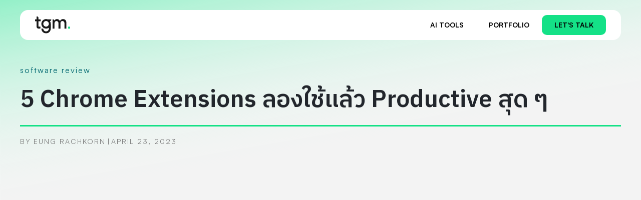

--- FILE ---
content_type: text/html; charset=utf-8
request_url: https://thegrowthmaster.com/software-review/5-chrome-extensions
body_size: 14114
content:
<!DOCTYPE html><!-- Last Published: Fri Sep 26 2025 03:04:28 GMT+0000 (Coordinated Universal Time) --><html data-wf-domain="thegrowthmaster.com" data-wf-page="5f7550581abc07f6c03ad650" data-wf-site="5ef30243b02a26f1943aded3" data-wf-collection="5f7550581abc07fd3d3ad64e" data-wf-item-slug="5-chrome-extensions"><head><meta charset="utf-8"/><title>5 Chrome Extensions ใช้แล้ว Productive สุด ๆ – The Growth Master</title><meta content="เรารู้จัก Chrome ในเครื่องมือที่ใช้สำหรับการท่องเว็บไซต์ แต่แน่นอนว่ามันทำได้อีกหลากหลายอย่างเลย รวมถึงการมี Extension แล้ววันนี้คุณได้ใช้ Chrome ได้เต็มประสิทธิภาพหรือยัง?" name="description"/><meta content="5 Chrome Extensions ใช้แล้ว Productive สุด ๆ – The Growth Master" property="og:title"/><meta content="เรารู้จัก Chrome ในเครื่องมือที่ใช้สำหรับการท่องเว็บไซต์ แต่แน่นอนว่ามันทำได้อีกหลากหลายอย่างเลย รวมถึงการมี Extension แล้ววันนี้คุณได้ใช้ Chrome ได้เต็มประสิทธิภาพหรือยัง?" property="og:description"/><meta content="https://cdn.prod.website-files.com/5ef30243b02a260f4e3aded8/64421cc94835bfdb3589e25c_Cover%20Blog%20(1)%20(1).jpg" property="og:image"/><meta content="5 Chrome Extensions ใช้แล้ว Productive สุด ๆ – The Growth Master" property="twitter:title"/><meta content="เรารู้จัก Chrome ในเครื่องมือที่ใช้สำหรับการท่องเว็บไซต์ แต่แน่นอนว่ามันทำได้อีกหลากหลายอย่างเลย รวมถึงการมี Extension แล้ววันนี้คุณได้ใช้ Chrome ได้เต็มประสิทธิภาพหรือยัง?" property="twitter:description"/><meta content="https://cdn.prod.website-files.com/5ef30243b02a260f4e3aded8/64421cc94835bfdb3589e25c_Cover%20Blog%20(1)%20(1).jpg" property="twitter:image"/><meta property="og:type" content="website"/><meta content="summary_large_image" name="twitter:card"/><meta content="width=device-width, initial-scale=1" name="viewport"/><meta content="trTdQYZn7GGJEM5W28O4vLdwxSW1k3ij8c0VOd0mYFA" name="google-site-verification"/><link href="https://cdn.prod.website-files.com/5ef30243b02a26f1943aded3/css/the-growth-master-web.shared.42338d2ac.css" rel="stylesheet" type="text/css"/><link href="https://fonts.googleapis.com" rel="preconnect"/><link href="https://fonts.gstatic.com" rel="preconnect" crossorigin="anonymous"/><script src="https://ajax.googleapis.com/ajax/libs/webfont/1.6.26/webfont.js" type="text/javascript"></script><script type="text/javascript">WebFont.load({  google: {    families: ["Sarabun:200,200italic,regular,italic,700,700italic","Caveat:regular,600","Noto Sans Thai:regular,500,600,700:latin,thai","IBM Plex Sans Thai:100,200,300,regular,500,600,700:latin,thai","IBM Plex Sans Thai Looped:100,200,300,regular,500,600,700:latin,thai"]  }});</script><script type="text/javascript">!function(o,c){var n=c.documentElement,t=" w-mod-";n.className+=t+"js",("ontouchstart"in o||o.DocumentTouch&&c instanceof DocumentTouch)&&(n.className+=t+"touch")}(window,document);</script><link href="https://cdn.prod.website-files.com/5ef30243b02a26f1943aded3/65c1cb04a3df449d11356669_tgm_Brand%20Guideline_4.0_2024-44.png" rel="shortcut icon" type="image/x-icon"/><link href="https://cdn.prod.website-files.com/5ef30243b02a26f1943aded3/65c1cb068052e8b408b36eca_tgm_Brand%20Guideline_4.0_2024-45.png" rel="apple-touch-icon"/><link href="https://thegrowthmaster.com//software-review/5-chrome-extensions" rel="canonical"/><script src="https://www.google.com/recaptcha/api.js" type="text/javascript"></script>
<!-- Google tag (gtag.js) -->
<script async src="https://www.googletagmanager.com/gtag/js?id=G-RGZ5DSJRFM"></script>
<script>
  window.dataLayer = window.dataLayer || [];
  function gtag(){dataLayer.push(arguments);}
  gtag('js', new Date());

  gtag('config', 'G-RGZ5DSJRFM');
</script>
<!-- Google tag (gtag.js) -->

<script src="https://www.googleoptimize.com/optimize.js?id=OPT-KWZBPC4"></script>

<div id="fb-root"></div>
<script async defer crossorigin="anonymous" src="https://connect.facebook.net/en_US/sdk.js#xfbml=1&version=v8.0&appId=2039326386085662&autoLogAppEvents=1" nonce="amzI0tr3"></script>

<!-- Hotjar Tracking Code for www.thegrowthmaster.com -->
<script>
    (function(h,o,t,j,a,r){
        h.hj=h.hj||function(){(h.hj.q=h.hj.q||[]).push(arguments)};
        h._hjSettings={hjid:2103049,hjsv:6};
        a=o.getElementsByTagName('head')[0];
        r=o.createElement('script');r.async=1;
        r.src=t+h._hjSettings.hjid+j+h._hjSettings.hjsv;
        a.appendChild(r);
    })(window,document,'https://static.hotjar.com/c/hotjar-','.js?sv=');
</script>


<!-- Memberstack webflow package -->
<script data-memberstack-app="app_cl9a248sv00ej0whb8vgs667v" src="https://static.memberstack.com/scripts/v1/memberstack.js" type="text/javascript"></script>


<script>
  window.fbAsyncInit = function() {
    FB.init({
      appId      : '{your-app-id}',
      cookie     : true,
      xfbml      : true,
      version    : '{api-version}'
    });
      
    FB.AppEvents.logPageView();   
      
  };

  (function(d, s, id){
     var js, fjs = d.getElementsByTagName(s)[0];
     if (d.getElementById(id)) {return;}
     js = d.createElement(s); js.id = id;
     js.src = "https://connect.facebook.net/en_US/sdk.js";
     fjs.parentNode.insertBefore(js, fjs);
   }(document, 'script', 'facebook-jssdk'));
</script>


<script async src="https://pagead2.googlesyndication.com/pagead/js/adsbygoogle.js?client=ca-pub-9076678783878437"
     crossorigin="anonymous"></script>


<!-- Google Tag Manager -->
<script>(function(w,d,s,l,i){w[l]=w[l]||[];w[l].push({'gtm.start':
new Date().getTime(),event:'gtm.js'});var f=d.getElementsByTagName(s)[0],
j=d.createElement(s),dl=l!='dataLayer'?'&l='+l:'';j.async=true;j.src=
'https://www.googletagmanager.com/gtm.js?id='+i+dl;f.parentNode.insertBefore(j,f);
})(window,document,'script','dataLayer','GTM-N64RLSN');</script>
<!-- End Google Tag Manager -->

<!-- MailerLite Universal -->
<script>
    (function(w,d,e,u,f,l,n){w[f]=w[f]||function(){(w[f].q=w[f].q||[])
    .push(arguments);},l=d.createElement(e),l.async=1,l.src=u,
    n=d.getElementsByTagName(e)[0],n.parentNode.insertBefore(l,n);})
    (window,document,'script','https://assets.mailerlite.com/js/universal.js','ml');
    ml('account', '598463');
</script>
<!-- End MailerLite Universal -->

<script type="text/javascript">window.__WEBFLOW_CURRENCY_SETTINGS = {"currencyCode":"USD","symbol":"$","decimal":".","fractionDigits":2,"group":",","template":"{{wf {\"path\":\"symbol\",\"type\":\"PlainText\"} }} {{wf {\"path\":\"amount\",\"type\":\"CommercePrice\"} }} {{wf {\"path\":\"currencyCode\",\"type\":\"PlainText\"} }}","hideDecimalForWholeNumbers":false};</script></head><body class="body-4-0"><section class="section-card sticky"><div class="container-card-header relative"><div id="w-node-dffcef1b-cdc6-ae7d-7bcd-8c4ae79132a9-e79132a7" class="w-layout-layout quick-stack-9 wf-layout-layout"><div class="w-layout-cell cell-17"><a href="/" class="logo-3-0-div w-inline-block"><img src="https://cdn.prod.website-files.com/5ef30243b02a26f1943aded3/65c2f5f793b2003d15102fc8_tgm%20logo.svg" loading="lazy" alt="" class="logo-image-3-0"/></a></div><div class="w-layout-cell cell-27"><div class="menu-3-0-div"><a href="#" class="cta-3-0-linkblock-secondary hide w-inline-block"><div class="text-block-23">Services</div></a><div data-hover="false" data-delay="0" class="dropdown-5 w-dropdown"><div class="cta-3-0-dropdown w-dropdown-toggle"><div class="icon-8 w-icon-dropdown-toggle"></div><div>Services</div></div><nav class="dropdown-list-5 w-dropdown-list"><a href="https://thegrowthmaster.com/growth-agency/our-services/performance-marketing" class="w-dropdown-link">Performance Marketing</a><a href="https://thegrowthmaster.com/growth-agency/our-services/content-led-growth" class="w-dropdown-link">Content Led Growth</a><a href="https://thegrowthmaster.com/growth-agency/our-services/launchpad-website" class="w-dropdown-link">Launchpad Website</a><a href="https://thegrowthmaster.com/growth-agency/our-services/branding" class="w-dropdown-link">Branding</a></nav></div><a href="/ai-directory" class="cta-3-0-linkblock-secondary w-inline-block"><div class="text-block-23">AI tools</div></a><a href="https://thegrowthmaster.com/#portfolio" class="cta-3-0-linkblock-secondary w-inline-block"><div class="text-block-23">PORTFOLIO</div></a><a data-w-id="dffcef1b-cdc6-ae7d-7bcd-8c4ae79132b9" href="#" class="cta-3-0-linkblock w-inline-block"><div class="text-block-23">Let&#x27;s Talk</div></a></div><div data-w-id="dffcef1b-cdc6-ae7d-7bcd-8c4ae79132bc" class="toggle-menu-mobile-home"><img src="https://cdn.prod.website-files.com/5ef30243b02a26f1943aded3/5f881374f5fd37189fb4b167_Asset%208.png" loading="lazy" width="24" alt="" class="open-img"/><img src="https://cdn.prod.website-files.com/5ef30243b02a26f1943aded3/5f881374067f42158d75e4e1_Asset%207.png" loading="lazy" alt="" class="close-img"/></div></div></div><div class="menu-mobile-dropdown-home"><div data-hover="false" data-delay="0" class="dropdown-5 w-dropdown"><div class="cta-3-0-dropdown w-dropdown-toggle"><div class="icon-8 w-icon-dropdown-toggle"></div><div>Services</div></div><nav class="dropdown-list-5 w-dropdown-list"><a href="https://thegrowthmaster.com/growth-agency/our-services/performance-marketing" class="w-dropdown-link">Performance Marketing</a><a href="https://thegrowthmaster.com/growth-agency/our-services/content-led-growth" class="w-dropdown-link">Content Led Growth</a><a href="https://thegrowthmaster.com/growth-agency/our-services/launchpad-website" class="w-dropdown-link">Launchpad Website</a><a href="https://thegrowthmaster.com/growth-agency/our-services/branding" class="w-dropdown-link">Branding</a></nav></div><a href="#" class="cta-3-0-linkblock-secondary hide w-inline-block"><div class="text-block-23">Services</div></a><a href="/ai-directory" class="cta-3-0-linkblock-secondary w-inline-block"><div class="text-block-23">AI tools</div></a><a href="https://thegrowthmaster.com/#portfolio" class="cta-3-0-linkblock-secondary w-inline-block"><div class="text-block-23">Portfolio</div></a><a data-w-id="dffcef1b-cdc6-ae7d-7bcd-8c4ae79132c9" href="#" class="cta-3-0-linkblock w-inline-block"><div class="text-block-23">Let&#x27;s Talk</div></a></div></div><aside id="form_talk" class="modal-form-lets_talk"><div data-w-id="d1daea18-c3db-984b-e374-d7250694c764" class="close-popup-form"><div class="title-ds th">คุยกับเรา<br/></div><img src="https://cdn.prod.website-files.com/5ef30243b02a26f1943aded3/5f881374067f42158d75e4e1_Asset%207.png" loading="lazy" alt="" class="close-img-popup"/></div><div class="w-form"><form id="wf-form-all-lead-tgm-2" name="wf-form-all-lead-tgm-2" data-name="all lead tgm" method="get" class="form-4" data-wf-page-id="5f7550581abc07f6c03ad650" data-wf-element-id="d1daea18-c3db-984b-e374-d7250694c76a" data-turnstile-sitekey="0x4AAAAAAAQTptj2So4dx43e"><div><label for="name" class="p1">ชื่อ</label><input class="text-field-2 w-input" maxlength="256" name="name" data-name="Name" placeholder="" type="text" id="name" required=""/></div><div><label for="email" class="p1">อีเมล</label><input class="text-field-2 w-input" maxlength="256" name="email" data-name="Email" placeholder="" type="email" id="email" required=""/></div><div><label for="Phone" class="p1">เบอร์ติดต่อ</label><input class="text-field-2 w-input" maxlength="256" name="Phone" data-name="Phone" placeholder="" type="tel" id="Phone" required=""/></div><div class="div-block-75"><label for="Phone" class="p1">บริการที่สนใจ</label><label class="w-checkbox checkbox-home4-0"><input type="checkbox" name="" data-name="ดีไซน์/สร้างเว็บไซต์" class="w-checkbox-input checkbox"/><span class="w-form-label">ที่ปรึกษาด้าน AI</span></label><label class="w-checkbox checkbox-home4-0"><input type="checkbox" name="" data-name="ดีไซน์/สร้างเว็บไซต์" class="w-checkbox-input checkbox"/><span class="w-form-label">ดีไซน์/สร้างเว็บไซต์</span></label><label class="w-checkbox checkbox-home4-0"><input id="Branding" type="checkbox" name="Branding" data-name="Branding" class="w-checkbox-input"/><span class="w-form-label" for="Branding">สร้างแบรนด์ (Branding)</span></label><label class="w-checkbox checkbox-home4-0"><input id="SEO-Search-Engine-Optimization" type="checkbox" name="SEO-Search-Engine-Optimization" data-name="SEO Search Engine Optimization" class="w-checkbox-input"/><span class="w-form-label" for="SEO-Search-Engine-Optimization">SEO (Search Engine Optimization)</span></label><label class="w-checkbox checkbox-home4-0"><input id="Performance-Marketing" type="checkbox" name="Performance-Marketing" data-name="Performance Marketing" class="w-checkbox-input"/><span class="w-form-label" for="Performance-Marketing">ยิงโฆษณา (Performance Marketing)</span></label><label class="w-checkbox checkbox-home4-0"><input type="checkbox" name="" data-name="รีวิวซอฟต์แวร์" class="w-checkbox-input"/><span class="w-form-label">รีวิวซอฟต์แวร์</span></label><label class="w-checkbox checkbox-home4-0"><input type="checkbox" name="" data-name="สร้างสื่อวิดีโอ" class="w-checkbox-input"/><span class="w-form-label">สร้างสื่อวิดีโอ</span></label><label class="w-checkbox checkbox-home4-0"><input id="HR" type="checkbox" name="HR" data-name="HR" class="w-checkbox-input"/><span class="w-form-label" for="HR">ซอฟต์แวร์สำหรับ HR</span></label><label class="w-checkbox checkbox-home4-0"><input type="checkbox" name="" data-name="บริการให้คำปรึกษาทางการตลาดเพื่อการเติบโต" class="w-checkbox-input"/><span class="w-form-label">บริการให้คำปรึกษาทางการตลาดเพื่อการเติบโต</span></label></div><div><label for="Phone" class="p1">ช่องทางที่ต้องการทำการตลาด</label><div class="div-block-74"><label class="w-checkbox checkbox-home4-0"><input id="Facebook" type="checkbox" name="Facebook" data-name="Facebook" class="w-checkbox-input"/><span class="w-form-label" for="Facebook">Facebook</span></label><label class="w-checkbox checkbox-home4-0"><input id="Google" type="checkbox" name="Google" data-name="Google" class="w-checkbox-input"/><span class="w-form-label" for="Google">Google</span></label><label class="w-checkbox checkbox-home4-0"><input id="Website" type="checkbox" name="Website" data-name="Website" class="w-checkbox-input"/><span class="w-form-label" for="Website">Website</span></label><label class="w-checkbox checkbox-home4-0"><input id="Tiktok" type="checkbox" name="Tiktok" data-name="Tiktok" class="w-checkbox-input"/><span class="w-form-label" for="Tiktok">Tiktok</span></label><label class="w-checkbox checkbox-home4-0"><input id="Youtube" type="checkbox" name="Youtube" data-name="Youtube" class="w-checkbox-input"/><span class="w-form-label" for="Youtube">Youtube</span></label><label class="w-checkbox checkbox-home4-0"><input type="checkbox" name="" data-name="อื่น ๆ" class="w-checkbox-input"/><span class="w-form-label">อื่น ๆ</span></label></div></div><div><label for="Marketing-budget" class="p1">งบประมาณทางการตลาดต่อเดือน</label><select id="Marketing-budget" name="Marketing-budget" data-name="Marketing Budget" required="" class="text-field-2 w-select"><option value="">งบประมาณทางการตลาดต่อเดือน</option><option value="50,000 - 100,000">50,000 - 100,000</option><option value="100,000 - 250,000">100,000 - 250,000</option><option value="250,000 - 500,000">250,000 - 500,000</option><option value="500,000 - 1,000,000">500,000 - 1,000,000</option><option value="1,000,000 ขึ้นไป">1,000,000 ขึ้นไป</option></select></div><div><label for="More" class="p1">อยากบอกอะไรเราเพิ่มเติม?<span class="text-span-8"> (Optional)</span></label><textarea id="More" name="More" maxlength="5000" data-name="More" placeholder="อยากบอกอะไรเราเพิ่มเติม?" class="text-field-2 w-input"></textarea><div data-sitekey="6Le-Qi8kAAAAAGHicNOU4ZwdoXv82-4tZev_jWoD" class="w-form-formrecaptcha recatcha g-recaptcha g-recaptcha-error g-recaptcha-disabled"></div></div><input type="submit" data-wait="Please wait..." class="btn-primary-fill w-button" value="ส่งข้อความ"/></form><div class="success-message w-form-done"><div>Thank you! Your submission has been received!</div></div><div class="w-form-fail"><div>Oops! Something went wrong while submitting the form.</div></div></div></aside></section><div data-w-id="567cd105-4296-699e-d783-d1ec0febd950" class="process-bar"></div><div class="section-card"><div class="container"><div class="subscribe-div"><h2 class="h2-head-page">software review</h2><h1 class="h1-head-page-th">5 Chrome Extensions ลองใช้แล้ว Productive สุด ๆ</h1><div class="div-line"></div></div><div class="trends-body-div"><div class="trends-head-div"><div class="trends-category w-dyn-bind-empty"></div><div class="wrap-content-writer_case-study"><div class="by">By</div><div class="trends-author">Eung Rachkorn</div><div class="date-trends">April 23, 2023</div></div><div style="padding-top:56.20608899297424%" class="video-software-review w-video w-embed"><iframe class="embedly-embed" src="//cdn.embedly.com/widgets/media.html?src=https%3A%2F%2Fwww.youtube.com%2Fembed%2FuDWJJu8_-PU&display_name=YouTube&url=https%3A%2F%2Fwww.youtube.com%2Fwatch%3Fv%3DuDWJJu8_-PU&key=96f1f04c5f4143bcb0f2e68c87d65feb&type=text%2Fhtml&schema=youtube" width="854" height="480" scrolling="no" title="YouTube embed" frameborder="0" allow="autoplay; fullscreen" allowfullscreen="true"></iframe></div></div><div class="div-center"><div data-w-id="2ccbc3d3-ac43-4e84-714f-3120b5240cf1" class="dark-light-mode-toggle-div"><div><div class="light-dark-text-mobile">Light</div></div><div data-w-id="2ccbc3d3-ac43-4e84-714f-3120b5240cf5" class="dark-mode-toggle-div"><div data-is-ix2-target="1" class="lottie-animation" data-w-id="2ccbc3d3-ac43-4e84-714f-3120b5240cf6" data-animation-type="lottie" data-src="https://cdn.prod.website-files.com/5ef30243b02a26f1943aded3/5ef30243b02a2646d33adf06_lf30_editor_efPiS6.json" data-loop="0" data-direction="1" data-autoplay="0" data-renderer="svg" data-default-duration="4" data-duration="0" data-ix2-initial-state="0"></div></div><div><div class="light-dark-text-mobile">Dark</div></div></div><div class="trends-content-div"><div class="share-div"><div class="share-text">ส่งต่อเรื่องราวดีๆ</div><div class="lotte-div"><div data-w-id="0ea94d7d-8ebf-7e2e-e0c8-97759bf91819" data-animation-type="lottie" data-src="https://cdn.prod.website-files.com/5ef30243b02a26f1943aded3/5ef30243b02a262b253adf24_lf30_editor_4aUJzT.json" data-loop="1" data-direction="1" data-autoplay="1" data-is-ix2-target="0" data-renderer="svg" data-default-duration="0.6666666666666666" data-duration="0"></div></div><div class="social-div"><div class="w-embed"><a class="w-inline-block social-share-icon-facebook" href="https://www.facebook.com/sharer/sharer.php?u=&t=" title="Share on Facebook" target="_blank" onclick="window.open('https://www.facebook.com/sharer/sharer.php?u=' + encodeURIComponent(document.URL) + '&t=' + encodeURIComponent(document.URL)); return false;"> </a></div><div class="social-share-hide"><a href="#" class="social-share-icon-facebook w-inline-block"></a></div></div><div class="social-div"><div class="w-embed"><a class="w-inline-block social-share-icon-twitter" href="https://twitter.com/intent/tweet?" target="_blank" title="Tweet" onclick="window.open('https://twitter.com/intent/tweet?text=' + encodeURIComponent(document.title) + ':%20 ' + encodeURIComponent(document.URL)); return false;"></a></div><div class="social-share-hide"><a href="#" class="social-share-icon-twitter w-inline-block"></a></div></div><div class="social-div-ln"><div class="w-embed"><a class="w-inline-block social-share-icon-linkedin" href="http://www.linkedin.com/shareArticle?mini=true&url=&title=&summary=&source=" target="_blank" title="Share on LinkedIn" onclick="window.open('http://www.linkedin.com/shareArticle?mini=true&url=' + encodeURIComponent(document.URL) + '&title=' + encodeURIComponent(document.title)); return false;"></a></div><div class="social-share-hide"><a href="#" class="social-share-icon-linkedin w-inline-block"></a></div></div></div><div class="wrap-writer-info"><div class="writer-info"><img alt="Eung Rachkorn" src="https://cdn.prod.website-files.com/5ef30243b02a260f4e3aded8/6152a2a01041fcd1223f7a03_IMG_4870.JPG" sizes="80px" srcset="https://cdn.prod.website-files.com/5ef30243b02a260f4e3aded8/6152a2a01041fcd1223f7a03_IMG_4870-p-500.jpeg 500w, https://cdn.prod.website-files.com/5ef30243b02a260f4e3aded8/6152a2a01041fcd1223f7a03_IMG_4870-p-800.jpeg 800w, https://cdn.prod.website-files.com/5ef30243b02a260f4e3aded8/6152a2a01041fcd1223f7a03_IMG_4870-p-1080.jpeg 1080w, https://cdn.prod.website-files.com/5ef30243b02a260f4e3aded8/6152a2a01041fcd1223f7a03_IMG_4870.JPG 1108w" class="writer"/><a href="/team/eung-rachkorn" target="_blank" class="writer-name-link w-inline-block"><div class="writer-name">Eung Rachkorn</div></a><p class="writer-description">ที่ปรึกษาด้านธุรกิจ การตลาด และเทคโนโลยี / ClickUp Expert คนแรกของประเทศไทย / เป็นนักการตลาดที่ชอบเขียน และเป็นนักเรียนของทุกเรื่องใหม่ (นักทดลองผิด) 🪐</p><div class="writer-title">นักเขียน</div></div></div><div class="content-div-title"><h3 class="title-l-white-th">เลือกอ่านตามหัวข้อ</h3><a href="#sf1" class="content-table-link-block w-inline-block"><div class="content-table-text">- เกริ่นนำ</div></a><a href="#sf2" class="content-table-link-block w-inline-block"><div class="content-table-text">- Toby สุดยอด Bookmark</div></a><a href="#sf3" class="content-table-link-block w-inline-block"><div class="content-table-text">- CSS Peeper ส่อง CSS เว็บไซต์</div></a><a href="#sf4" class="content-table-link-block w-inline-block"><div class="content-table-text">- Ahrefs SEO Toolbar แอบดู On-page SEO</div></a><a href="#sf5" class="content-table-link-block w-inline-block"><div class="content-table-text">- Ubersuggest &amp; Keyword Everywhere ทำ Keyword Research</div></a><a href="#sf6" class="content-table-link-block w-inline-block"><div class="content-table-text">- Muzli แรงบันดาลใจของนักออกแบบ</div></a><a href="#sf7" class="content-table-link-block w-inline-block"><div class="content-table-text">- สรุป</div></a></div><div class="content-table"><a href="#sf1" class="content-table-link-block w-inline-block"><div class="content-table-text">- เกริ่นนำ</div></a><a href="#sf2" class="content-table-link-block w-inline-block"><div class="content-table-text">- Toby สุดยอด Bookmark</div></a><a href="#sf3" class="content-table-link-block w-inline-block"><div class="content-table-text">- CSS Peeper ส่อง CSS เว็บไซต์</div></a><a href="#sf4" class="content-table-link-block w-inline-block"><div class="content-table-text">- Ahrefs SEO Toolbar แอบดู On-page SEO</div></a><a href="#sf5" class="content-table-link-block w-inline-block"><div class="content-table-text">- Ubersuggest &amp; Keyword Everywhere ทำ Keyword Research</div></a><a href="#sf6" class="content-table-link-block w-inline-block"><div class="content-table-text">- Muzli แรงบันดาลใจของนักออกแบบ</div></a><a href="#" class="content-table-link-block w-inline-block"><div class="content-table-text">- สรุป</div></a></div><div id="sf1" class="rich-text-content w-richtext"><h1>5 Chrome Extensions ที่ใช้แล้ว Productive สุด ๆ</h1><p>‍</p><p>Chrome Browser เครื่องมือสารพัดประโยชน์ ที่ส่วนใหญ่เราใช้แค่การเข้าเว็บไซต์เท่านั้น ๆ วันนี้เราจะมาพาทุกคนไปรู้จักกับส่วนขยายเรื่อง Chrome Extensions ที่ช่วยให้คุณทำงานได้ดีขึ้นกว่าเดิมด้วยของเครื่องมือชิ้นเล็ก ๆ พวกนี้</p><p>ในบทความนี้จะพาไปรู้จัก Extension กว่า 5 ตัวด้วยกัน ที่ครอบคลุมการทำงานของทั้งสาย Management, Marketing, และ Design</p></div><div id="sf2" class="rich-text-content w-richtext"><h2>Toby - สุดยอด Bookmark</h2><figure style="max-width:1999px" class="w-richtext-align-fullwidth w-richtext-figure-type-image"><div><img src="https://cdn.prod.website-files.com/5ef30243b02a260f4e3aded8/6442291871b9a510ccd4238c_image10.png" loading="lazy" alt="Toby for chrome"/></div></figure><p>Toby เป็นตัวที่ชอบมากถึงมากที่สุด ถ้าอธิบายมันคือ Bookmark ที่เราคุ้นเคย และแน่นอนว่าในทุก Web Browser มี Bookmark ให้เราอยู่แล้ว แต่ทำไมต้อง Toby?</p><p>Workspace ของ Toby จะแยกเป็น Collection ให้เรา คลิกปุ๊บไปหน้าที่ต้องการได้เลย หรือคลิกเดียวเปิดทั้ง Collection ก็ได้ ทำให้เราทำงานได้เร็วมากขึ้น เข้าถึงเว็บต่าง ๆ ได้เร็วกว่าเดิม เราสามารถตั้ง Toby เป็น Default ของเว็บไซต์เวลาเราเปิด Tab ใหม่ได้ด้วย</p><p>จริง ๆ Toby สามารถแบ่งได้หลาย Space เราอาจจะทำเก็บส่วนตัวไว้สักอันหนึ่ง แล้วก็สำหรับงานอีกอันหนึ่งก็ได้ เริ่มจากสร้าง Collection เป็นเว็บที่เราต้องเปิดบ่อย ๆ เวลาทำงาน เช่น หน้าโพสต์ของ Facebook, หน้าของหลังบ้านเว็บไซต์ไปโพสต์บทความ, Analytics Tool และเครื่องมืออื่น ๆ</p><p>หรือเขียนคอนเทนต์ก็เซฟเรฟไว้ มาเปิดอ่าน</p><h3>ใช้ Toby Bookmark ยังไงให้เจ๋ง </h3><figure style="max-width:1999px" class="w-richtext-align-fullwidth w-richtext-figure-type-image"><div><img src="https://cdn.prod.website-files.com/5ef30243b02a260f4e3aded8/6442294371b9a55b34d42da8_image8.png" loading="lazy" alt=""/></div></figure><p>การเซฟเว็บไซต์ที่เราเข้าบ่อย หรือต้องการอ่านทีหลังเป็นการใช้งานที่เราใช้กันทั่ว ๆ ไปอยู่แล้ว แต่นอกเหนือจากนั้น Toby สามารถแชร์เป็นลิงก์ให้กับเพื่อนของเราได้ (ถึงแม้ว่าเขาจะไม่ได้ติดตั้ง Toby) The Growth Master เลยมีการประยุกต์ Toby มาใช้สำหรับรวบรวม Knowledge Hub และ ใช้ On boarding ให้กับทีมที่เข้ามาใหม่</p></div><div id="sf3" class="rich-text-content w-richtext"><h2>CSS Peeper – ส่อง CSS ของเว็บไซต์</h2><figure style="max-width:1999pxpx" class="w-richtext-align-fullwidth w-richtext-figure-type-image"><div><img src="https://cdn.prod.website-files.com/5ef30243b02a260f4e3aded8/6442295e96516e6a8ebb1e7f_image7.png" loading="lazy" alt="CSS Peeper"/></div></figure><p>บางทีเราเจอเว็บสวย ๆ อยากรู้ว่าเว็บนี้ใช้ฟอนต์อะไร ใช้สีไหนนะ ถ้าวิธีโบราณเลย เราก็อาจจะแคป แล้วเอาไปดูดสีต่อในโปรแกรม แต่ถ้าใช้ CSS Peeper คลิกเดียวรู้เลย เว็บนี้ฟอนต์อะไร ไซส์เท่าไร แต่ละส่วนกว้างยาวเท่าไร แถมดึง Code สีมาให้ รวมถึงรูปบนหน้าเว็บด้วย แต่เรื่องรูปถ้าเอามาใช้จากเว็บไหนอย่าลืมให้ Credit เจ้าของภาพด้วยล่ะ</p><figure style="max-width:1999px" class="w-richtext-align-fullwidth w-richtext-figure-type-image"><div><img src="https://cdn.prod.website-files.com/5ef30243b02a260f4e3aded8/6442298c96516e5068bb524e_image11.png" loading="lazy" alt="CSS"/></div></figure></div><div id="sf4" class="rich-text-content w-richtext"><h2>Ahrefs SEO Tool Bar – แอบดู SEO Onpage</h2><figure style="max-width:1999px" class="w-richtext-align-fullwidth w-richtext-figure-type-image"><div><img src="https://cdn.prod.website-files.com/5ef30243b02a260f4e3aded8/644229cd2ccc6cbd9f23d896_image5.png" loading="lazy" alt="Ahrefs"/></div></figure><p>Ahrefs เป็น SEO Tool ชื่อเก๋าที่โด่งดังในหมู่ SEO Specialist มากที่สุดตัวหนึ่ง ซึ่งเขาได้ออกตัว Toolbar ที่เป็น Extension มา ใช้งานได้ทั้งแบบฟรีและเสียเงิน </p><p>โดยส่วนตัวถ้าใช้สำหรับการวิเคราะห์ SEO On page แบบเร็ว ๆ แบบฟรีก็เพียงพอแล้วที่จะทำให้เราเห็นภาพกว้าง ๆ ของบทความทันทีว่า บทความนี้ยาวพอหรือยัง ประเมินได้คร่าว ๆ ว่าใช้เวลาอ่านประมาณกี่นาที มีการวางโครงสร้าง SEO ที่ดีไหม Meta Tag เป็นยังไงบ้าง</p><figure style="max-width:1999px" class="w-richtext-align-fullwidth w-richtext-figure-type-image"><div><img src="https://cdn.prod.website-files.com/5ef30243b02a260f4e3aded8/644229f5ef619d9116a8579e_image9.png" loading="lazy" alt="SEO Content"/></div></figure></div><div id="sf5" class="rich-text-content w-richtext"><h2>Ubersuggest กับ Keyword Everywhere – หา Keyword แบบเร็ว ๆ</h2><figure style="max-width:1999px" class="w-richtext-align-fullwidth w-richtext-figure-type-image"><div><img src="https://cdn.prod.website-files.com/5ef30243b02a260f4e3aded8/64422a352ccc6cfe5623fe66_image6.png" loading="lazy" alt="Ubersuggest"/></div></figure><p>ตัวนี้เป็นสองเครื่องมือที่อยู่ในหมวดเดียวกัน เลือกใช้ได้ หรือจะใช้ร่วมกันก็ได้ อย่างตัวของ Ubersuggest จะหาคำภาษาไทยได้แม่นกว่า ส่วน Keyword Everywhere ก็จะใช้ดู Trend ของ Keyword ได้ง่ายกว่า</p><figure style="max-width:1999px" class="w-richtext-align-fullwidth w-richtext-figure-type-image"><div><img src="https://cdn.prod.website-files.com/5ef30243b02a260f4e3aded8/64422a4a120ecd0b3c5e6684_image3.png" loading="lazy" alt=""/></div></figure><p>วิธีใช้หลังจากเปิด Extension แล้ว คือ การเสิร์ชหาข้อมูลต่าง ๆ บนตัวของ Google ทำให้เราใช้ทำ Keyword Research แบบเร็ว ๆ ได้ผ่าน Google เลยไม่ต้องใช้ Tool </p><p>แค่เราลองหาคำที่อยากจะรู้ ก็จะขึ้นเลยว่าคำนี้ปกติมี Search Volume ประมาณเท่าไร แล้ว Related Search ที่คนชอบหาใกล้ ๆ กัน มีปริมาณเท่าไรด้วย ของ Ubersuggest จะขึ้นการเสิร์ชในไทยให้ ส่วน Keyword Everywhere จะได้ในแง่ของ แล้วเว็บที่ติดมี DA กันเท่าไร ใช้ประเมินคู่แข่งในเบื้องต้น แล้วก็ให้ Trending Keyword กับเราได้ เผื่อเอาไปจับคู่ทำคอนเทนต์ต่อได้ตรงจุดกับคนอ่านมากขึ้น</p><figure style="max-width:1999px" class="w-richtext-align-fullwidth w-richtext-figure-type-image"><div><img src="https://cdn.prod.website-files.com/5ef30243b02a260f4e3aded8/64422a670645be11d9da2161_image2.png" loading="lazy" alt=""/></div></figure></div><div id="sf6" class="rich-text-content w-richtext"><h2>Muzli – แรงบันดาลใจของนักออกแบบ</h2><figure style="max-width:1999px" class="w-richtext-align-fullwidth w-richtext-figure-type-image"><div><img src="https://cdn.prod.website-files.com/5ef30243b02a260f4e3aded8/64422aac292fcd310479996b_image4.png" loading="lazy" alt="Inspiration Muzli"/></div></figure><p>ในมุมดีไซน์ Reference, Inspiration, Trend สำคัญมาก เพราะว่าเราต้องพัฒนางานตัวเองให้ดีขึ้นอยู่เสมอ Muzli จะเป็นเหมือนบอร์ดรวมงานดีไซน์ให้กับเรา อันนี้ก็ตั้งเป็น Default เวลาเปิด Tab ได้เหมือนกัน จริง ๆ มันคล้ายกับ Search Engine ที่รวมข้อมูลจากเว็บดีไซน์มาให้เรา เช่น Dribble Behance พอเราเสิร์ช Keyword ไปก็จะได้งานดีไซน์โชว์เลย ชอบอันไหนก็เซฟไว้ได้ง่าย ๆ หรือเซฟมาทำเป็น Mood Board ของตัวเองก็ได้เหมือนกัน</p><figure style="max-width:1999px" class="w-richtext-align-fullwidth w-richtext-figure-type-image"><div><img src="https://cdn.prod.website-files.com/5ef30243b02a260f4e3aded8/64422ac66639e00abd0c7b2b_image1.png" loading="lazy" alt=""/></div></figure></div><div id="sf7" class="rich-text-content w-richtext"><h2>สรุป</h2><p>Chrome Extension ทั้งหมดนี้เป็นของฟรีที่เราใช้ได้เลย เหมือนที่บอกว่า Chrome เป็นเครื่องมือที่ใกล้ตัวเรามากที่สุด และทำอะไรได้เยอะมากกว่าการใช้เข้าเว็บอย่างเดียว ยังมี Extension มีเป็นพัน ๆ หมื่น ๆ ให้ลองเลือกใช้ </p><p>แน่นอนว่ายังมีหลากหลายการใช้งานที่ไม่ได้พูดถึง เช่น พวก To-do list, Time Tracking, Translation, Grammar Checker ก็ช่วยให้เรา Productive ยิ่งขึ้น ที่สำคัญ คือ Extension ช่วยให้เราเข้าถึงเครื่องมือได้ไวกว่าไปเข้าเว็บทีละเว็บ หรือทีละเครื่องมือเองด้วย</p><p>แต่สุดท้ายนี้ <strong>อย่าติดเยอะเกินจำเป็น </strong>เพราะอาจจะทำให้ Chrome เราหนักเครื่องมากเกินไปได้ อย่างที่เรารู้กันว่าปกติ Chrome ก็กินแรมมากอยู่แล้ว (มากกว่าโปรแกรมที่เราคิดว่าหนักหลาย ๆ ตัวเสียอีก) เลือกเอาเท่าที่เราใช้บ่อย ๆ ก็พอ</p><p>‍</p><p>Happy Growing</p><p>‍</p><h2>ช่องทางอัปเดตซอฟต์แวร์กับ The Growth Master</h2><p>ติดตาม Youtube Channel <a href="https://bit.ly/2GhDLVn">‘The Growth Master’</a> และ We Need TOOL Talk ได้ก่อนใคร ไม่พลาดทุกการแชร์ซอฟต์แวร์น่าใช้ที่จะทำให้การทำงานของคุณง่ายขึ้น</p><p>และช่องทางอัปเดตข่าวสารการตลาดที่สดใหม่</p><p>Facebook : <a href="https://www.facebook.com/readthegrowthmaster/">The Growth Master</a></p><p>Facebook Group : <a href="https://bit.ly/3lRdwEp">TechTribe Thailand</a></p><p>Blockdit : <a href="https://www.blockdit.com/thegrowthmaster">The Growth Master</a></p><p>Line@ : @thegrowthmaster</p><p>‍</p><p>===================================</p><p>‍</p><p>สามารถให้กำลังใจพวกเราได้ผ่านการกดไลก์ กดแชร์ และกดติดตาม รวมไปถึงการสมัครใช้งานผ่านลิงก์ด้านบน โดย The Growth Master จะได้รับค่าแนะนำจากซอฟต์แวร์บางตัวเท่านั้นเมื่อมีการกดสมัครใช้งานซอฟต์แวร์นั้น ๆ</p></div><div id="C1" class="rich-text-content w-dyn-bind-empty w-richtext"></div><div class="share-div"><div class="share-text">ส่งต่อเรื่องราวดีๆ</div><div class="lotte-div"><div data-w-id="0ea94d7d-8ebf-7e2e-e0c8-97759bf91819" data-animation-type="lottie" data-src="https://cdn.prod.website-files.com/5ef30243b02a26f1943aded3/5ef30243b02a262b253adf24_lf30_editor_4aUJzT.json" data-loop="1" data-direction="1" data-autoplay="1" data-is-ix2-target="0" data-renderer="svg" data-default-duration="0.6666666666666666" data-duration="0"></div></div><div class="social-div"><div class="w-embed"><a class="w-inline-block social-share-icon-facebook" href="https://www.facebook.com/sharer/sharer.php?u=&t=" title="Share on Facebook" target="_blank" onclick="window.open('https://www.facebook.com/sharer/sharer.php?u=' + encodeURIComponent(document.URL) + '&t=' + encodeURIComponent(document.URL)); return false;"> </a></div><div class="social-share-hide"><a href="#" class="social-share-icon-facebook w-inline-block"></a></div></div><div class="social-div"><div class="w-embed"><a class="w-inline-block social-share-icon-twitter" href="https://twitter.com/intent/tweet?" target="_blank" title="Tweet" onclick="window.open('https://twitter.com/intent/tweet?text=' + encodeURIComponent(document.title) + ':%20 ' + encodeURIComponent(document.URL)); return false;"></a></div><div class="social-share-hide"><a href="#" class="social-share-icon-twitter w-inline-block"></a></div></div><div class="social-div-ln"><div class="w-embed"><a class="w-inline-block social-share-icon-linkedin" href="http://www.linkedin.com/shareArticle?mini=true&url=&title=&summary=&source=" target="_blank" title="Share on LinkedIn" onclick="window.open('http://www.linkedin.com/shareArticle?mini=true&url=' + encodeURIComponent(document.URL) + '&title=' + encodeURIComponent(document.title)); return false;"></a></div><div class="social-share-hide"><a href="#" class="social-share-icon-linkedin w-inline-block"></a></div></div></div></div></div><div class="cta-div"><img src="https://cdn.prod.website-files.com/5ef30243b02a26f1943aded3/62d55a6be587ca1d07b37bff_g1%40300.png" sizes="(max-width: 1728px) 100vw, 1728px" srcset="https://cdn.prod.website-files.com/5ef30243b02a26f1943aded3/62d55a6be587ca1d07b37bff_g1%40300-p-500.png 500w, https://cdn.prod.website-files.com/5ef30243b02a26f1943aded3/62d55a6be587ca1d07b37bff_g1%40300-p-800.png 800w, https://cdn.prod.website-files.com/5ef30243b02a26f1943aded3/62d55a6be587ca1d07b37bff_g1%40300-p-1080.png 1080w, https://cdn.prod.website-files.com/5ef30243b02a26f1943aded3/62d55a6be587ca1d07b37bff_g1%40300-p-1600.png 1600w, https://cdn.prod.website-files.com/5ef30243b02a26f1943aded3/62d55a6be587ca1d07b37bff_g1%40300.png 1728w" alt="" class="image-cta"/><h3 class="h3-cta">ไม่พลาดทุกข้อมูลที่ช่วยให้ธุรกิจคุณเติบโตได้เร็วยิ่งขึ้น</h3><div class="text-cta">ติดตามได้หลากหลายช่องทางที่คุณสะดวก ไม่ว่าจะเป็น e-mail, line หรือ youtube</div><a href="/tgm-subscribe" class="button-cta w-inline-block"><div class="cta-button-text">Subscribe</div></a></div></div></div></div><section class="section-card-footer"><div class="container"><div id="w-node-_5193b923-a684-3a61-a081-f815fbeeff19-fbeeff17" class="w-layout-layout quick-stack-12 wf-layout-layout"><div id="w-node-_5193b923-a684-3a61-a081-f815fbeeff1a-fbeeff17" class="w-layout-cell cell-19"><div class="w-layout-hflex flex-block-2"><a href="#" class="w-inline-block"><img src="https://cdn.prod.website-files.com/5ef30243b02a26f1943aded3/65c2f5f793b2003d15102fc8_tgm%20logo.svg" loading="lazy" alt="" class="image-54"/></a><p class="p1 width80">เราช่วยธุรกิจของคุณให้เติบโตอย่างยั่งยืนบนโลกดิจิทัลด้วยการใช้ศาสตร์ Growth, เครื่องมือด้านเทคโนโลยี, การพัฒนาผลิตภัณฑ์ และการสร้างทีม</p></div><div id="w-node-_5193b923-a684-3a61-a081-f815fbeeff20-fbeeff17" class="w-layout-layout quick-stack-13 wf-layout-layout"><div class="w-layout-cell cell-20"><div class="text-block-24">Services</div><a href="https://thegrowthmaster.com/#growth-agency" class="footer-link-ds">Growth Agency</a><a href="https://thegrowthmaster.com/#design-studio" class="footer-link-ds">Design Studio</a><a href="https://thegrowthmaster.com/#software-consulting" class="footer-link-ds">Software Consulting</a><a href="https://thegrowthmaster.com/#digital-talents" class="footer-link-ds">Digital Talents</a><a href="https://thegrowthmaster.com/#portfolio" class="footer-link-ds">Our Portfolio</a></div><div class="w-layout-cell cell-20"><div class="text-block-24">Category</div><a href="/all-articles" class="footer-link-ds">All Articles</a><a href="/we-need-tool-talk" class="footer-link-ds">Software Review</a><a href="/growth-trends" class="footer-link-ds">Growth Trends</a></div><div class="w-layout-cell cell-20"><div class="text-block-24">Company</div><a href="https://wjamesventures.com/career" class="footer-link-ds">We&#x27;re Hiring</a><a href="https://www.facebook.com/groups/1471514009697273" class="footer-link-ds">Community</a><a href="#" class="footer-link-ds">Contact</a></div></div></div><div class="w-layout-cell cell-21"><div class="div-block-67"><div class="title-ds th">ติดตามข้อมูลการตลาด<br/>Growth Hacking ได้เลยทีนี่</div><div class="p1">มากกว่า 4,000 บริษัทติดตาม The Growth Master ตอนนี้</div><a href="/tgm-subscribe" class="link-btn-white w-inline-block"><div class="text-block-28">ไปที่หน้า Subscribe</div></a><img src="https://cdn.prod.website-files.com/5ef30243b02a26f1943aded3/6530ce36897adf2ac0e8da35_Group%2048096083.svg" loading="lazy" data-w-id="5193b923-a684-3a61-a081-f815fbeeff4c" alt="" class="image-55"/></div></div><div class="w-layout-cell cell-22"><a href="https://bit.ly/3FGTI2y" class="link-social-footer w-inline-block"><img src="https://cdn.prod.website-files.com/5ef30243b02a26f1943aded3/65c9a4ad697aa06ca7a67427_Group%20427319278.svg" loading="lazy" alt="" class="icon-social"/></a><a href="https://line.me/R/ti/p/@hao0062o" class="link-social-footer w-inline-block"><img src="https://cdn.prod.website-files.com/5ef30243b02a26f1943aded3/65c9a4aeba99ffeb9e8f56e8_Group%20427319277.svg" loading="lazy" alt="" class="icon-social"/></a><a href="https://bit.ly/3Qr20kb" class="link-social-footer w-inline-block"><img src="https://cdn.prod.website-files.com/5ef30243b02a26f1943aded3/65c9a4ad757b9efe47fa4cdf_Group%20427319279.svg" loading="lazy" alt="" class="icon-social"/></a></div></div></div><p class="copyright">© Copyright 2025 The Growth Master Company Limited All Rights Reserved</p></section><script src="https://d3e54v103j8qbb.cloudfront.net/js/jquery-3.5.1.min.dc5e7f18c8.js?site=5ef30243b02a26f1943aded3" type="text/javascript" integrity="sha256-9/aliU8dGd2tb6OSsuzixeV4y/faTqgFtohetphbbj0=" crossorigin="anonymous"></script><script src="https://cdn.prod.website-files.com/5ef30243b02a26f1943aded3/js/the-growth-master-web.schunk.148ac12bd1e62409.js" type="text/javascript"></script><script src="https://cdn.prod.website-files.com/5ef30243b02a26f1943aded3/js/the-growth-master-web.schunk.33dfd01885125f4a.js" type="text/javascript"></script><script src="https://cdn.prod.website-files.com/5ef30243b02a26f1943aded3/js/the-growth-master-web.57b363cc.a282a2c1469eb359.js" type="text/javascript"></script><div id="fb-root"></div>
<script async defer crossorigin="anonymous" src="https://connect.facebook.net/en_US/sdk.js#xfbml=1&version=v6.0&appId=349944825900756&autoLogAppEvents=1"></script>

<!-- Google Tag Manager (noscript) -->
<noscript><iframe src="https://www.googletagmanager.com/ns.html?id=GTM-N64RLSN"
height="0" width="0" style="display:none;visibility:hidden"></iframe></noscript>
<!-- End Google Tag Manager (noscript) -->


<script type="text/javascript">
    (function(e,t,o,n,p,r,i){e.visitorGlobalObjectAlias=n;e[e.visitorGlobalObjectAlias]=e[e.visitorGlobalObjectAlias]||function(){(e[e.visitorGlobalObjectAlias].q=e[e.visitorGlobalObjectAlias].q||[]).push(arguments)};e[e.visitorGlobalObjectAlias].l=(new Date).getTime();r=t.createElement("script");r.src=o;r.async=true;i=t.getElementsByTagName("script")[0];i.parentNode.insertBefore(r,i)})(window,document,"https://diffuser-cdn.app-us1.com/diffuser/diffuser.js","vgo");
    vgo('setAccount', '1000635488');
    vgo('setTrackByDefault', true);

    vgo('process');
</script>

<style>
.ms-test-mode {
   display: none !important;
}
</style>


<script>
var Webflow = Webflow || [];
Webflow.push(function() {
  $('a.back-button').click(function() {
    history.back(1); return false;
  });
});
</script></body></html>

--- FILE ---
content_type: text/html; charset=utf-8
request_url: https://www.google.com/recaptcha/api2/anchor?ar=1&k=6Le-Qi8kAAAAAGHicNOU4ZwdoXv82-4tZev_jWoD&co=aHR0cHM6Ly90aGVncm93dGhtYXN0ZXIuY29tOjQ0Mw..&hl=en&v=N67nZn4AqZkNcbeMu4prBgzg&size=normal&anchor-ms=20000&execute-ms=30000&cb=ewyke8zccmpw
body_size: 49381
content:
<!DOCTYPE HTML><html dir="ltr" lang="en"><head><meta http-equiv="Content-Type" content="text/html; charset=UTF-8">
<meta http-equiv="X-UA-Compatible" content="IE=edge">
<title>reCAPTCHA</title>
<style type="text/css">
/* cyrillic-ext */
@font-face {
  font-family: 'Roboto';
  font-style: normal;
  font-weight: 400;
  font-stretch: 100%;
  src: url(//fonts.gstatic.com/s/roboto/v48/KFO7CnqEu92Fr1ME7kSn66aGLdTylUAMa3GUBHMdazTgWw.woff2) format('woff2');
  unicode-range: U+0460-052F, U+1C80-1C8A, U+20B4, U+2DE0-2DFF, U+A640-A69F, U+FE2E-FE2F;
}
/* cyrillic */
@font-face {
  font-family: 'Roboto';
  font-style: normal;
  font-weight: 400;
  font-stretch: 100%;
  src: url(//fonts.gstatic.com/s/roboto/v48/KFO7CnqEu92Fr1ME7kSn66aGLdTylUAMa3iUBHMdazTgWw.woff2) format('woff2');
  unicode-range: U+0301, U+0400-045F, U+0490-0491, U+04B0-04B1, U+2116;
}
/* greek-ext */
@font-face {
  font-family: 'Roboto';
  font-style: normal;
  font-weight: 400;
  font-stretch: 100%;
  src: url(//fonts.gstatic.com/s/roboto/v48/KFO7CnqEu92Fr1ME7kSn66aGLdTylUAMa3CUBHMdazTgWw.woff2) format('woff2');
  unicode-range: U+1F00-1FFF;
}
/* greek */
@font-face {
  font-family: 'Roboto';
  font-style: normal;
  font-weight: 400;
  font-stretch: 100%;
  src: url(//fonts.gstatic.com/s/roboto/v48/KFO7CnqEu92Fr1ME7kSn66aGLdTylUAMa3-UBHMdazTgWw.woff2) format('woff2');
  unicode-range: U+0370-0377, U+037A-037F, U+0384-038A, U+038C, U+038E-03A1, U+03A3-03FF;
}
/* math */
@font-face {
  font-family: 'Roboto';
  font-style: normal;
  font-weight: 400;
  font-stretch: 100%;
  src: url(//fonts.gstatic.com/s/roboto/v48/KFO7CnqEu92Fr1ME7kSn66aGLdTylUAMawCUBHMdazTgWw.woff2) format('woff2');
  unicode-range: U+0302-0303, U+0305, U+0307-0308, U+0310, U+0312, U+0315, U+031A, U+0326-0327, U+032C, U+032F-0330, U+0332-0333, U+0338, U+033A, U+0346, U+034D, U+0391-03A1, U+03A3-03A9, U+03B1-03C9, U+03D1, U+03D5-03D6, U+03F0-03F1, U+03F4-03F5, U+2016-2017, U+2034-2038, U+203C, U+2040, U+2043, U+2047, U+2050, U+2057, U+205F, U+2070-2071, U+2074-208E, U+2090-209C, U+20D0-20DC, U+20E1, U+20E5-20EF, U+2100-2112, U+2114-2115, U+2117-2121, U+2123-214F, U+2190, U+2192, U+2194-21AE, U+21B0-21E5, U+21F1-21F2, U+21F4-2211, U+2213-2214, U+2216-22FF, U+2308-230B, U+2310, U+2319, U+231C-2321, U+2336-237A, U+237C, U+2395, U+239B-23B7, U+23D0, U+23DC-23E1, U+2474-2475, U+25AF, U+25B3, U+25B7, U+25BD, U+25C1, U+25CA, U+25CC, U+25FB, U+266D-266F, U+27C0-27FF, U+2900-2AFF, U+2B0E-2B11, U+2B30-2B4C, U+2BFE, U+3030, U+FF5B, U+FF5D, U+1D400-1D7FF, U+1EE00-1EEFF;
}
/* symbols */
@font-face {
  font-family: 'Roboto';
  font-style: normal;
  font-weight: 400;
  font-stretch: 100%;
  src: url(//fonts.gstatic.com/s/roboto/v48/KFO7CnqEu92Fr1ME7kSn66aGLdTylUAMaxKUBHMdazTgWw.woff2) format('woff2');
  unicode-range: U+0001-000C, U+000E-001F, U+007F-009F, U+20DD-20E0, U+20E2-20E4, U+2150-218F, U+2190, U+2192, U+2194-2199, U+21AF, U+21E6-21F0, U+21F3, U+2218-2219, U+2299, U+22C4-22C6, U+2300-243F, U+2440-244A, U+2460-24FF, U+25A0-27BF, U+2800-28FF, U+2921-2922, U+2981, U+29BF, U+29EB, U+2B00-2BFF, U+4DC0-4DFF, U+FFF9-FFFB, U+10140-1018E, U+10190-1019C, U+101A0, U+101D0-101FD, U+102E0-102FB, U+10E60-10E7E, U+1D2C0-1D2D3, U+1D2E0-1D37F, U+1F000-1F0FF, U+1F100-1F1AD, U+1F1E6-1F1FF, U+1F30D-1F30F, U+1F315, U+1F31C, U+1F31E, U+1F320-1F32C, U+1F336, U+1F378, U+1F37D, U+1F382, U+1F393-1F39F, U+1F3A7-1F3A8, U+1F3AC-1F3AF, U+1F3C2, U+1F3C4-1F3C6, U+1F3CA-1F3CE, U+1F3D4-1F3E0, U+1F3ED, U+1F3F1-1F3F3, U+1F3F5-1F3F7, U+1F408, U+1F415, U+1F41F, U+1F426, U+1F43F, U+1F441-1F442, U+1F444, U+1F446-1F449, U+1F44C-1F44E, U+1F453, U+1F46A, U+1F47D, U+1F4A3, U+1F4B0, U+1F4B3, U+1F4B9, U+1F4BB, U+1F4BF, U+1F4C8-1F4CB, U+1F4D6, U+1F4DA, U+1F4DF, U+1F4E3-1F4E6, U+1F4EA-1F4ED, U+1F4F7, U+1F4F9-1F4FB, U+1F4FD-1F4FE, U+1F503, U+1F507-1F50B, U+1F50D, U+1F512-1F513, U+1F53E-1F54A, U+1F54F-1F5FA, U+1F610, U+1F650-1F67F, U+1F687, U+1F68D, U+1F691, U+1F694, U+1F698, U+1F6AD, U+1F6B2, U+1F6B9-1F6BA, U+1F6BC, U+1F6C6-1F6CF, U+1F6D3-1F6D7, U+1F6E0-1F6EA, U+1F6F0-1F6F3, U+1F6F7-1F6FC, U+1F700-1F7FF, U+1F800-1F80B, U+1F810-1F847, U+1F850-1F859, U+1F860-1F887, U+1F890-1F8AD, U+1F8B0-1F8BB, U+1F8C0-1F8C1, U+1F900-1F90B, U+1F93B, U+1F946, U+1F984, U+1F996, U+1F9E9, U+1FA00-1FA6F, U+1FA70-1FA7C, U+1FA80-1FA89, U+1FA8F-1FAC6, U+1FACE-1FADC, U+1FADF-1FAE9, U+1FAF0-1FAF8, U+1FB00-1FBFF;
}
/* vietnamese */
@font-face {
  font-family: 'Roboto';
  font-style: normal;
  font-weight: 400;
  font-stretch: 100%;
  src: url(//fonts.gstatic.com/s/roboto/v48/KFO7CnqEu92Fr1ME7kSn66aGLdTylUAMa3OUBHMdazTgWw.woff2) format('woff2');
  unicode-range: U+0102-0103, U+0110-0111, U+0128-0129, U+0168-0169, U+01A0-01A1, U+01AF-01B0, U+0300-0301, U+0303-0304, U+0308-0309, U+0323, U+0329, U+1EA0-1EF9, U+20AB;
}
/* latin-ext */
@font-face {
  font-family: 'Roboto';
  font-style: normal;
  font-weight: 400;
  font-stretch: 100%;
  src: url(//fonts.gstatic.com/s/roboto/v48/KFO7CnqEu92Fr1ME7kSn66aGLdTylUAMa3KUBHMdazTgWw.woff2) format('woff2');
  unicode-range: U+0100-02BA, U+02BD-02C5, U+02C7-02CC, U+02CE-02D7, U+02DD-02FF, U+0304, U+0308, U+0329, U+1D00-1DBF, U+1E00-1E9F, U+1EF2-1EFF, U+2020, U+20A0-20AB, U+20AD-20C0, U+2113, U+2C60-2C7F, U+A720-A7FF;
}
/* latin */
@font-face {
  font-family: 'Roboto';
  font-style: normal;
  font-weight: 400;
  font-stretch: 100%;
  src: url(//fonts.gstatic.com/s/roboto/v48/KFO7CnqEu92Fr1ME7kSn66aGLdTylUAMa3yUBHMdazQ.woff2) format('woff2');
  unicode-range: U+0000-00FF, U+0131, U+0152-0153, U+02BB-02BC, U+02C6, U+02DA, U+02DC, U+0304, U+0308, U+0329, U+2000-206F, U+20AC, U+2122, U+2191, U+2193, U+2212, U+2215, U+FEFF, U+FFFD;
}
/* cyrillic-ext */
@font-face {
  font-family: 'Roboto';
  font-style: normal;
  font-weight: 500;
  font-stretch: 100%;
  src: url(//fonts.gstatic.com/s/roboto/v48/KFO7CnqEu92Fr1ME7kSn66aGLdTylUAMa3GUBHMdazTgWw.woff2) format('woff2');
  unicode-range: U+0460-052F, U+1C80-1C8A, U+20B4, U+2DE0-2DFF, U+A640-A69F, U+FE2E-FE2F;
}
/* cyrillic */
@font-face {
  font-family: 'Roboto';
  font-style: normal;
  font-weight: 500;
  font-stretch: 100%;
  src: url(//fonts.gstatic.com/s/roboto/v48/KFO7CnqEu92Fr1ME7kSn66aGLdTylUAMa3iUBHMdazTgWw.woff2) format('woff2');
  unicode-range: U+0301, U+0400-045F, U+0490-0491, U+04B0-04B1, U+2116;
}
/* greek-ext */
@font-face {
  font-family: 'Roboto';
  font-style: normal;
  font-weight: 500;
  font-stretch: 100%;
  src: url(//fonts.gstatic.com/s/roboto/v48/KFO7CnqEu92Fr1ME7kSn66aGLdTylUAMa3CUBHMdazTgWw.woff2) format('woff2');
  unicode-range: U+1F00-1FFF;
}
/* greek */
@font-face {
  font-family: 'Roboto';
  font-style: normal;
  font-weight: 500;
  font-stretch: 100%;
  src: url(//fonts.gstatic.com/s/roboto/v48/KFO7CnqEu92Fr1ME7kSn66aGLdTylUAMa3-UBHMdazTgWw.woff2) format('woff2');
  unicode-range: U+0370-0377, U+037A-037F, U+0384-038A, U+038C, U+038E-03A1, U+03A3-03FF;
}
/* math */
@font-face {
  font-family: 'Roboto';
  font-style: normal;
  font-weight: 500;
  font-stretch: 100%;
  src: url(//fonts.gstatic.com/s/roboto/v48/KFO7CnqEu92Fr1ME7kSn66aGLdTylUAMawCUBHMdazTgWw.woff2) format('woff2');
  unicode-range: U+0302-0303, U+0305, U+0307-0308, U+0310, U+0312, U+0315, U+031A, U+0326-0327, U+032C, U+032F-0330, U+0332-0333, U+0338, U+033A, U+0346, U+034D, U+0391-03A1, U+03A3-03A9, U+03B1-03C9, U+03D1, U+03D5-03D6, U+03F0-03F1, U+03F4-03F5, U+2016-2017, U+2034-2038, U+203C, U+2040, U+2043, U+2047, U+2050, U+2057, U+205F, U+2070-2071, U+2074-208E, U+2090-209C, U+20D0-20DC, U+20E1, U+20E5-20EF, U+2100-2112, U+2114-2115, U+2117-2121, U+2123-214F, U+2190, U+2192, U+2194-21AE, U+21B0-21E5, U+21F1-21F2, U+21F4-2211, U+2213-2214, U+2216-22FF, U+2308-230B, U+2310, U+2319, U+231C-2321, U+2336-237A, U+237C, U+2395, U+239B-23B7, U+23D0, U+23DC-23E1, U+2474-2475, U+25AF, U+25B3, U+25B7, U+25BD, U+25C1, U+25CA, U+25CC, U+25FB, U+266D-266F, U+27C0-27FF, U+2900-2AFF, U+2B0E-2B11, U+2B30-2B4C, U+2BFE, U+3030, U+FF5B, U+FF5D, U+1D400-1D7FF, U+1EE00-1EEFF;
}
/* symbols */
@font-face {
  font-family: 'Roboto';
  font-style: normal;
  font-weight: 500;
  font-stretch: 100%;
  src: url(//fonts.gstatic.com/s/roboto/v48/KFO7CnqEu92Fr1ME7kSn66aGLdTylUAMaxKUBHMdazTgWw.woff2) format('woff2');
  unicode-range: U+0001-000C, U+000E-001F, U+007F-009F, U+20DD-20E0, U+20E2-20E4, U+2150-218F, U+2190, U+2192, U+2194-2199, U+21AF, U+21E6-21F0, U+21F3, U+2218-2219, U+2299, U+22C4-22C6, U+2300-243F, U+2440-244A, U+2460-24FF, U+25A0-27BF, U+2800-28FF, U+2921-2922, U+2981, U+29BF, U+29EB, U+2B00-2BFF, U+4DC0-4DFF, U+FFF9-FFFB, U+10140-1018E, U+10190-1019C, U+101A0, U+101D0-101FD, U+102E0-102FB, U+10E60-10E7E, U+1D2C0-1D2D3, U+1D2E0-1D37F, U+1F000-1F0FF, U+1F100-1F1AD, U+1F1E6-1F1FF, U+1F30D-1F30F, U+1F315, U+1F31C, U+1F31E, U+1F320-1F32C, U+1F336, U+1F378, U+1F37D, U+1F382, U+1F393-1F39F, U+1F3A7-1F3A8, U+1F3AC-1F3AF, U+1F3C2, U+1F3C4-1F3C6, U+1F3CA-1F3CE, U+1F3D4-1F3E0, U+1F3ED, U+1F3F1-1F3F3, U+1F3F5-1F3F7, U+1F408, U+1F415, U+1F41F, U+1F426, U+1F43F, U+1F441-1F442, U+1F444, U+1F446-1F449, U+1F44C-1F44E, U+1F453, U+1F46A, U+1F47D, U+1F4A3, U+1F4B0, U+1F4B3, U+1F4B9, U+1F4BB, U+1F4BF, U+1F4C8-1F4CB, U+1F4D6, U+1F4DA, U+1F4DF, U+1F4E3-1F4E6, U+1F4EA-1F4ED, U+1F4F7, U+1F4F9-1F4FB, U+1F4FD-1F4FE, U+1F503, U+1F507-1F50B, U+1F50D, U+1F512-1F513, U+1F53E-1F54A, U+1F54F-1F5FA, U+1F610, U+1F650-1F67F, U+1F687, U+1F68D, U+1F691, U+1F694, U+1F698, U+1F6AD, U+1F6B2, U+1F6B9-1F6BA, U+1F6BC, U+1F6C6-1F6CF, U+1F6D3-1F6D7, U+1F6E0-1F6EA, U+1F6F0-1F6F3, U+1F6F7-1F6FC, U+1F700-1F7FF, U+1F800-1F80B, U+1F810-1F847, U+1F850-1F859, U+1F860-1F887, U+1F890-1F8AD, U+1F8B0-1F8BB, U+1F8C0-1F8C1, U+1F900-1F90B, U+1F93B, U+1F946, U+1F984, U+1F996, U+1F9E9, U+1FA00-1FA6F, U+1FA70-1FA7C, U+1FA80-1FA89, U+1FA8F-1FAC6, U+1FACE-1FADC, U+1FADF-1FAE9, U+1FAF0-1FAF8, U+1FB00-1FBFF;
}
/* vietnamese */
@font-face {
  font-family: 'Roboto';
  font-style: normal;
  font-weight: 500;
  font-stretch: 100%;
  src: url(//fonts.gstatic.com/s/roboto/v48/KFO7CnqEu92Fr1ME7kSn66aGLdTylUAMa3OUBHMdazTgWw.woff2) format('woff2');
  unicode-range: U+0102-0103, U+0110-0111, U+0128-0129, U+0168-0169, U+01A0-01A1, U+01AF-01B0, U+0300-0301, U+0303-0304, U+0308-0309, U+0323, U+0329, U+1EA0-1EF9, U+20AB;
}
/* latin-ext */
@font-face {
  font-family: 'Roboto';
  font-style: normal;
  font-weight: 500;
  font-stretch: 100%;
  src: url(//fonts.gstatic.com/s/roboto/v48/KFO7CnqEu92Fr1ME7kSn66aGLdTylUAMa3KUBHMdazTgWw.woff2) format('woff2');
  unicode-range: U+0100-02BA, U+02BD-02C5, U+02C7-02CC, U+02CE-02D7, U+02DD-02FF, U+0304, U+0308, U+0329, U+1D00-1DBF, U+1E00-1E9F, U+1EF2-1EFF, U+2020, U+20A0-20AB, U+20AD-20C0, U+2113, U+2C60-2C7F, U+A720-A7FF;
}
/* latin */
@font-face {
  font-family: 'Roboto';
  font-style: normal;
  font-weight: 500;
  font-stretch: 100%;
  src: url(//fonts.gstatic.com/s/roboto/v48/KFO7CnqEu92Fr1ME7kSn66aGLdTylUAMa3yUBHMdazQ.woff2) format('woff2');
  unicode-range: U+0000-00FF, U+0131, U+0152-0153, U+02BB-02BC, U+02C6, U+02DA, U+02DC, U+0304, U+0308, U+0329, U+2000-206F, U+20AC, U+2122, U+2191, U+2193, U+2212, U+2215, U+FEFF, U+FFFD;
}
/* cyrillic-ext */
@font-face {
  font-family: 'Roboto';
  font-style: normal;
  font-weight: 900;
  font-stretch: 100%;
  src: url(//fonts.gstatic.com/s/roboto/v48/KFO7CnqEu92Fr1ME7kSn66aGLdTylUAMa3GUBHMdazTgWw.woff2) format('woff2');
  unicode-range: U+0460-052F, U+1C80-1C8A, U+20B4, U+2DE0-2DFF, U+A640-A69F, U+FE2E-FE2F;
}
/* cyrillic */
@font-face {
  font-family: 'Roboto';
  font-style: normal;
  font-weight: 900;
  font-stretch: 100%;
  src: url(//fonts.gstatic.com/s/roboto/v48/KFO7CnqEu92Fr1ME7kSn66aGLdTylUAMa3iUBHMdazTgWw.woff2) format('woff2');
  unicode-range: U+0301, U+0400-045F, U+0490-0491, U+04B0-04B1, U+2116;
}
/* greek-ext */
@font-face {
  font-family: 'Roboto';
  font-style: normal;
  font-weight: 900;
  font-stretch: 100%;
  src: url(//fonts.gstatic.com/s/roboto/v48/KFO7CnqEu92Fr1ME7kSn66aGLdTylUAMa3CUBHMdazTgWw.woff2) format('woff2');
  unicode-range: U+1F00-1FFF;
}
/* greek */
@font-face {
  font-family: 'Roboto';
  font-style: normal;
  font-weight: 900;
  font-stretch: 100%;
  src: url(//fonts.gstatic.com/s/roboto/v48/KFO7CnqEu92Fr1ME7kSn66aGLdTylUAMa3-UBHMdazTgWw.woff2) format('woff2');
  unicode-range: U+0370-0377, U+037A-037F, U+0384-038A, U+038C, U+038E-03A1, U+03A3-03FF;
}
/* math */
@font-face {
  font-family: 'Roboto';
  font-style: normal;
  font-weight: 900;
  font-stretch: 100%;
  src: url(//fonts.gstatic.com/s/roboto/v48/KFO7CnqEu92Fr1ME7kSn66aGLdTylUAMawCUBHMdazTgWw.woff2) format('woff2');
  unicode-range: U+0302-0303, U+0305, U+0307-0308, U+0310, U+0312, U+0315, U+031A, U+0326-0327, U+032C, U+032F-0330, U+0332-0333, U+0338, U+033A, U+0346, U+034D, U+0391-03A1, U+03A3-03A9, U+03B1-03C9, U+03D1, U+03D5-03D6, U+03F0-03F1, U+03F4-03F5, U+2016-2017, U+2034-2038, U+203C, U+2040, U+2043, U+2047, U+2050, U+2057, U+205F, U+2070-2071, U+2074-208E, U+2090-209C, U+20D0-20DC, U+20E1, U+20E5-20EF, U+2100-2112, U+2114-2115, U+2117-2121, U+2123-214F, U+2190, U+2192, U+2194-21AE, U+21B0-21E5, U+21F1-21F2, U+21F4-2211, U+2213-2214, U+2216-22FF, U+2308-230B, U+2310, U+2319, U+231C-2321, U+2336-237A, U+237C, U+2395, U+239B-23B7, U+23D0, U+23DC-23E1, U+2474-2475, U+25AF, U+25B3, U+25B7, U+25BD, U+25C1, U+25CA, U+25CC, U+25FB, U+266D-266F, U+27C0-27FF, U+2900-2AFF, U+2B0E-2B11, U+2B30-2B4C, U+2BFE, U+3030, U+FF5B, U+FF5D, U+1D400-1D7FF, U+1EE00-1EEFF;
}
/* symbols */
@font-face {
  font-family: 'Roboto';
  font-style: normal;
  font-weight: 900;
  font-stretch: 100%;
  src: url(//fonts.gstatic.com/s/roboto/v48/KFO7CnqEu92Fr1ME7kSn66aGLdTylUAMaxKUBHMdazTgWw.woff2) format('woff2');
  unicode-range: U+0001-000C, U+000E-001F, U+007F-009F, U+20DD-20E0, U+20E2-20E4, U+2150-218F, U+2190, U+2192, U+2194-2199, U+21AF, U+21E6-21F0, U+21F3, U+2218-2219, U+2299, U+22C4-22C6, U+2300-243F, U+2440-244A, U+2460-24FF, U+25A0-27BF, U+2800-28FF, U+2921-2922, U+2981, U+29BF, U+29EB, U+2B00-2BFF, U+4DC0-4DFF, U+FFF9-FFFB, U+10140-1018E, U+10190-1019C, U+101A0, U+101D0-101FD, U+102E0-102FB, U+10E60-10E7E, U+1D2C0-1D2D3, U+1D2E0-1D37F, U+1F000-1F0FF, U+1F100-1F1AD, U+1F1E6-1F1FF, U+1F30D-1F30F, U+1F315, U+1F31C, U+1F31E, U+1F320-1F32C, U+1F336, U+1F378, U+1F37D, U+1F382, U+1F393-1F39F, U+1F3A7-1F3A8, U+1F3AC-1F3AF, U+1F3C2, U+1F3C4-1F3C6, U+1F3CA-1F3CE, U+1F3D4-1F3E0, U+1F3ED, U+1F3F1-1F3F3, U+1F3F5-1F3F7, U+1F408, U+1F415, U+1F41F, U+1F426, U+1F43F, U+1F441-1F442, U+1F444, U+1F446-1F449, U+1F44C-1F44E, U+1F453, U+1F46A, U+1F47D, U+1F4A3, U+1F4B0, U+1F4B3, U+1F4B9, U+1F4BB, U+1F4BF, U+1F4C8-1F4CB, U+1F4D6, U+1F4DA, U+1F4DF, U+1F4E3-1F4E6, U+1F4EA-1F4ED, U+1F4F7, U+1F4F9-1F4FB, U+1F4FD-1F4FE, U+1F503, U+1F507-1F50B, U+1F50D, U+1F512-1F513, U+1F53E-1F54A, U+1F54F-1F5FA, U+1F610, U+1F650-1F67F, U+1F687, U+1F68D, U+1F691, U+1F694, U+1F698, U+1F6AD, U+1F6B2, U+1F6B9-1F6BA, U+1F6BC, U+1F6C6-1F6CF, U+1F6D3-1F6D7, U+1F6E0-1F6EA, U+1F6F0-1F6F3, U+1F6F7-1F6FC, U+1F700-1F7FF, U+1F800-1F80B, U+1F810-1F847, U+1F850-1F859, U+1F860-1F887, U+1F890-1F8AD, U+1F8B0-1F8BB, U+1F8C0-1F8C1, U+1F900-1F90B, U+1F93B, U+1F946, U+1F984, U+1F996, U+1F9E9, U+1FA00-1FA6F, U+1FA70-1FA7C, U+1FA80-1FA89, U+1FA8F-1FAC6, U+1FACE-1FADC, U+1FADF-1FAE9, U+1FAF0-1FAF8, U+1FB00-1FBFF;
}
/* vietnamese */
@font-face {
  font-family: 'Roboto';
  font-style: normal;
  font-weight: 900;
  font-stretch: 100%;
  src: url(//fonts.gstatic.com/s/roboto/v48/KFO7CnqEu92Fr1ME7kSn66aGLdTylUAMa3OUBHMdazTgWw.woff2) format('woff2');
  unicode-range: U+0102-0103, U+0110-0111, U+0128-0129, U+0168-0169, U+01A0-01A1, U+01AF-01B0, U+0300-0301, U+0303-0304, U+0308-0309, U+0323, U+0329, U+1EA0-1EF9, U+20AB;
}
/* latin-ext */
@font-face {
  font-family: 'Roboto';
  font-style: normal;
  font-weight: 900;
  font-stretch: 100%;
  src: url(//fonts.gstatic.com/s/roboto/v48/KFO7CnqEu92Fr1ME7kSn66aGLdTylUAMa3KUBHMdazTgWw.woff2) format('woff2');
  unicode-range: U+0100-02BA, U+02BD-02C5, U+02C7-02CC, U+02CE-02D7, U+02DD-02FF, U+0304, U+0308, U+0329, U+1D00-1DBF, U+1E00-1E9F, U+1EF2-1EFF, U+2020, U+20A0-20AB, U+20AD-20C0, U+2113, U+2C60-2C7F, U+A720-A7FF;
}
/* latin */
@font-face {
  font-family: 'Roboto';
  font-style: normal;
  font-weight: 900;
  font-stretch: 100%;
  src: url(//fonts.gstatic.com/s/roboto/v48/KFO7CnqEu92Fr1ME7kSn66aGLdTylUAMa3yUBHMdazQ.woff2) format('woff2');
  unicode-range: U+0000-00FF, U+0131, U+0152-0153, U+02BB-02BC, U+02C6, U+02DA, U+02DC, U+0304, U+0308, U+0329, U+2000-206F, U+20AC, U+2122, U+2191, U+2193, U+2212, U+2215, U+FEFF, U+FFFD;
}

</style>
<link rel="stylesheet" type="text/css" href="https://www.gstatic.com/recaptcha/releases/N67nZn4AqZkNcbeMu4prBgzg/styles__ltr.css">
<script nonce="7piSWAvl7q96EM8dWBy56Q" type="text/javascript">window['__recaptcha_api'] = 'https://www.google.com/recaptcha/api2/';</script>
<script type="text/javascript" src="https://www.gstatic.com/recaptcha/releases/N67nZn4AqZkNcbeMu4prBgzg/recaptcha__en.js" nonce="7piSWAvl7q96EM8dWBy56Q">
      
    </script></head>
<body><div id="rc-anchor-alert" class="rc-anchor-alert"></div>
<input type="hidden" id="recaptcha-token" value="[base64]">
<script type="text/javascript" nonce="7piSWAvl7q96EM8dWBy56Q">
      recaptcha.anchor.Main.init("[\x22ainput\x22,[\x22bgdata\x22,\x22\x22,\[base64]/[base64]/[base64]/bC5sW25dLmNvbmNhdChTKTpsLmxbbl09SksoUyxsKTtlbHNle2lmKGwuSTcmJm4hPTI4MylyZXR1cm47bj09MzMzfHxuPT00MTB8fG49PTI0OHx8bj09NDEyfHxuPT0yMDF8fG49PTE3N3x8bj09MjczfHxuPT0xMjJ8fG49PTUxfHxuPT0yOTc/[base64]/[base64]/[base64]/[base64]/[base64]/MjU1Okc/[base64]/[base64]/bmV3IEVbVl0oTVswXSk6eT09Mj9uZXcgRVtWXShNWzBdLE1bMV0pOnk9PTM/bmV3IEVbVl0oTVswXSxNWzFdLE1bMl0pOnk9PTQ/[base64]/ZnVuY3Rpb24oKXtyZXR1cm4gdGhpcy5BaSt3aW5kb3cucGVyZm9ybWFuY2Uubm93KCl9OmZ1bmN0aW9uKCl7cmV0dXJuK25ldyBEYXRlfSxPKS5LcT0oTy5kcj1mdW5jdGlvbihuLGwsUyxHKXtpZigoUz1tVihTKT09PSJhcnJheSI/[base64]/[base64]\\u003d\x22,\[base64]\\u003d\x22,\x22woTDl0N7cMOdwowtw4BKD8OPXcKHwqjDl8K3ZmHCtyrCpUDDlcOtF8K0wpEVOjrCoiLCiMOLwpbCjsK1w7jCvlPCrsOSwo3DrsO3wrbCu8OcNcKXcEYPKDPCp8Onw5vDvRZeRBxQGMOcLSIRwq/DlwzDoMOCwojDkMONw6LDrjnDmR8Aw4rCnwbDh3sjw7TCnMKiecKJw5LDr8OSw58ewq1Yw4/[base64]/CkcKnwozCrcKUK8Oqw4/Ds8Ohw5PChlDCh0AMwp/CnsObwqsjw68Sw47Cq8Kyw4YQTcKoDsOcWcKww6nDp2MKe1Afw6fCqiUwwpLCucOIw5hsFMOrw4tdw4PCjsKowpZzwoopOA1nNsKHw5Z7wrtrcW3DjcKJHSMgw7svC1bCm8O/w7hVccKwwpnDimUfwrlyw6fCtF3Drm9Dw6jDmRMXKlhhIEhwUcKqwq4SwowSd8OqwqIfwpFYcjvCnMK4w5R2w4xkA8OSw5PDgDIowpPDpnPDixlPNE4Pw74AYsKJHMK2w6UTw68mI8Kvw6zComnCui3Cp8OXw5DCo8OpexTDkyLCkjJswqM4w5ZdOi4lwrDDq8K/Nm94c8Odw7R/Om04wpRuHynCu2J9RMOTwq4VwqVVKsOIaMK9dQ0tw5jCoBZJBTYRQsOyw5gNb8Kfw6zCkkEpwqvCjMOvw518w4p/wp/CucK6woXCnsO3FnLDtcKswptawrNgwrhhwqEZccKJZcOQw5wJw4EjOB3CjmrCssK/RsObVw8IwpA8fsKPaQHCujwqRsO5KcKnb8KRb8O7w7jDqsOLw5LCpMK6LMOwWcOUw4PClEoiwrjDlSfDt8K7R2HCnFo/JsOgVMONwqPCuSU0ZsKwJcOUwrBRRMOPVgAjbTLClwgywqLDvcKuw5tiwpoRHlp/CALCmFDDtsK2w6U4VlN3wqjDqx/Dv0BOYSEbfcOPwrlUAxlOGMOOw4zDuMOHW8Kdw79kEGU9EcO9w4cBBsKxw77DjsOMCMORBDBwwo7DiGvDhsOfIjjCosO9VnEhw6zDl2HDrU/DrWMZwrltwp4Kw5JlwqTCqjfCljPDgSx1w6Uww4Mgw5HDjsKowpTCg8OwIFfDvcO+dgwfw6Brwph7woJcw7sVOldhw5HDgsOtw6PCjcKRwpJcLWNawrVwQnnCv8O+woLCg8KlwoIsw7kuLW5XBg17TU1Xw4Blwr/Cq8KawqTCgg7DuMKYw63Dq0s/w4x0wpkpw53Dqg/DqcKxw47CoMOEw7PCuSwVdMO6cMKdw7UOUsKRwoDDv8KWFcOgTMKyworCoEANw61Mw4/[base64]/ZhRKL8OAwrkkw7PDvDjDoQXDsS1lGU4Nd8KTwqPDjMK4VGTDjMKaCcOvRsOUworDoToRNBZQwpnDrsOewoxGwrPDphTCgyPDrHM3woLCjEnDtzTCnl0vw6sPK1wDwqbDojbDvsOIwoPCs3PDjsOgAMKxOcKEw7JfIm0cwrozwpYSFk/CpU3DllrCijvCsCLCjsKPK8Ogw78owozDjG7DksKkw7ddwqzDosO0IEpKEsOlMcKdwr8hwp8Iw74SOU/[base64]/CrcOufm/CrsOZZxDCpizCjAXDlsKkw6XDrQh4wr1gSilORMK8G2vCkH8caXvCnsKzwoDDlMKUURPDvsO/w6IBCcKVw5zDu8OMw5rChcKcXMOHwr1Vw4UCwr3CucKIwrDDisKGwoXDr8Kiwq3CmX1YBzTCn8O2bcKJHGVCwqBewpPCuMK5w4jDrTLCtMKgwq/Dsi13BmElA1TCkm3DjsO0w5JKwrIzNcKKwrPCocOWw60yw5t0w6QiwoBRwo5AO8OSKMKrKcOQe8Khw7UeOsOzeMOMwo3DgQjCksO/MFzChMOGw6JKwqdNTk9/cyfDqnRlwrvCi8O0e0MfwoHCtj3DkAk3SsKndm1feDM2JcKKUG1cEsOwAsO+fm3Dr8OdTX/DvsKMwrh4U3DCkMKTwp3DpEnDhEPDtFpBw5HCmsKGFMKAR8Kod2vDusOxS8OtwpvCsD/CixIZwp7CnsKcw6HCm0XDuivDs8O2LsK2LWdXMcK8w6vDkcKywoofw77DjcOETsOZw4BmwqoIUQrDr8KTw7oUfQ1BwrByNkHCtQ7DoCHCtQwQw5QjUsKzwoHDrxVUwoNMNGLDjSDCl8KtP2xzw7IjF8Khwp8eBMKEw6gwG0nCsWbDiTJdwovDmsKIw6kSw5lQDy/[base64]/[base64]/[base64]/ClgYlWCfCs07DsnYLw4kQw6LDuzVCL1ZHPcOXw49aw6MlwqQWw7TCoBzDpzLDnsOKwpzDtREnb8KSwpXCjU0abcODw67Cv8KUw5PDjl3CpGt0b8OjB8KHO8KXw7/Dv8KyDwtUwrjClsO9UnosE8OEeHbDv2oGwqxkc2lvaMOXYHrDp2PDjsK1OMOHAFXCkWI0NMKQRsKQwo/CqVhYIsO/[base64]/ZMOLw7bDsAPCu1RuRXfDpyTDpMKdAMK2PjETw5UCUj7Cn1Y9wqwYw5zDgcKzG0zDok/[base64]/UV7CpiRSZcKhOlXDjEfCn2DDsiBVI8KiLMKkw7bDtsKjw77DocKxX8Kew6zCkVrCi2fDkHRwwrx/w65CwpV0OsKJw4HDjcKRMMK2wqHDmS3DocKtfMOrwrDCp8Ovw7TDmMKHw7h2wostwptTQjXDmCLDtnItf8KwUcKhccKJwrrDnEBMwq1fbBTCnAJfw60fKCLDv8Kewp3Dt8Kow4/Dmx0dwrrCt8OfXMKTw4oFwrFsB8KXw6osI8KPwpzCulLCn8OJwozClCk3Y8Kzwo5SYjDDvMKuUR/DgMOPQwZ9WXnDjW3CgxdywqEjKsKBf8Oaw5HCr8KAOVDDgsO/woXDq8K8w7lUwqJ+QsORw4nCkcKzw6DChULDvcKkeCB9U1vDpMOPwoQ4PyQeworDumVSGsKLw6kNHcKPeGHDogHCq2zCgW00UxjDmcOEwoZoLMO6ERDCocKdEHBWwpfDuMKawrTDo2vDh2kNw4l1V8K9DMKREB9Pw5zDsSHDqcKGMH7CuTBLwoXDvsO9wr0ufcK/Un7CqcOsGGjCm0FRccK6CMKcwpLDmcKzfMKuDsOSK1RCwqXCssK6w4PDrsKMBwzDoMOkw7hhIsKJw57DisKqwotGElbCrsK6MFMkaRHDtMO5w7zCsMKvXnAkWcObO8O0w4AkwoMOI3TDocODw6YOw5TCrTrDv2/[base64]/F2zCjygjw7ERTcKnS3TCg2DCsx3CkAVPAsKaa8KLccOJecO4b8KOwpALO2YrGWfCgcOjVSrDlcK2w6LDlTHCrcOlw5l+aB/DjlLCuV1QwpQkXMKkUMOrw7tGdU9bbsOfwqNiDMKwbwPDrQzDiD9/Kx8wZsK6wowuW8Ojw6ZBwp83wqDCm1VcwqhqczvDocOuXMOQL0TDlRdWCmrDm3HCoMOAbsOIFxowVDHDmcOKwozDoQ3CshQVw7nCkQ/CjsK/w4PDlcOFS8O3wpvDm8OgfVERHcK/woHDv2lKwqjCvxjDg8OiM2DDs3BBdU0zw4vClFbCj8Kbw4TDmG41wq0Cw5trwoMmdwXDrBXDhMOWw6/DmcK3TMKGHHk3XijCmcOONUvCvE1Jwq7Ds3ZEw4tqEUJYAzJSwpHDv8OWGAs/wrXCn31Kw7UewpDCkcOVJS/Dk8KAwrzCqW3DnzlQw4jCnsK7IMKEwpvCvcO7w4tQwrJpNMObKcKfIcOtwqvDgcKtwrvDpUDCpRbDkMO1TMKcw5LCosKATMOIw78/XBLCmgzDiEVLwq/[base64]/Cn3jCnE0swqXCgRzDuH59w5DCoFMIw5ZiA1BCw5Ncw6N9GxzDg1PCm8O+w4nCtm7DqcKvNcOuXRFvIcOWHcKawoHDg0TCqcOqBMKDNSbCvcK7wpjDoMKsLz7CgsO5W8K2wr1ew7bDvMOAwpnCqcONTS/CmnzCk8Kww4EAwofCtMK2JTIICC1JwrbCgUtBMnLCjVV2wozDsMK+w6kqAMOTw5gEwpNdwpkfZwXCpsKSwp1KXcKgwosJYsKSwrthwpLCuRRnJMKMwqzCiMOJwoABwprDiSPDvUgqIhYHfkrDm8Kkw5dLX2wBw5LDtsKyw6zCvEfCocO/[base64]/wqnDqHPDphbDunPDiXLCncK8HjbCtX4yGsOuwoR1w7TCsnjDlMOyPnPDtVjDhcOEZ8OrfsKrwobClkYCw6M/w4ESEMO3wqdNwp7Com3CncKUTEnCsj11fsO+QmvDmgU+GRxMRMKwwrnClsOmw554GlrCksKwbD9Jw6sdE1jDmE3Ci8KLHMKWTMO1Z8K7w7fCiCnDtF/[base64]/CjMOYQMOJQsKUwpt6L8KVwrAnw6PCisOCwpNVw6MYwrbDqDMEbDTDp8OaY8K2wpHDssKzNsK7XsOlPlnDicKXw4rCjRlWwqXDhcKVN8Oow7kwW8O0w7TCnAhEJFI5wrNgfXDDrQhkw7jCkMO/woc3w5/[base64]/YsKHw7gXUgw4ahjCnzHDjgcLwo3Cg0jDvMKxfWhzQcKCwqvDhgPCpDc/[base64]/Cj8O8dsOhWSDCn3PCvcKrwrJWwofCi13DqDZOw6/DvULCkwXDjsKJcsOPwpPDgVVPe2fCgFc3O8OhWMO8S2EgMl3Dn0ZAdWLCp2Qow4R0w5DCmcKwa8Kuwq7Cp8ONw4nCnkJucMKwWm/DtAYbw4HDmMKabH9Yf8K5wp5gw50CU3LDs8KzXcO+UB/CnR/[base64]/[base64]/CiMK1w5jCqcOlS8OeXk4oOU9PGgnDkUYNwrzCo2HCnMO6JyoRL8KlaCbDgxzCv1vDosO0HMKnS0XDnMKxSWHCmMO3BsKMW1vCrAXDlCDDv05udsK1w7Zhw7rCmsKfw73Crm3CrnREGg5TFTMHScKXD0N3w4/DmMOIFHoBWcOTcysbwrLDhsOEw6ZOw6jDhCHDvWbCmcOUBzzDtQl6GiwLBU0xw5sqw6vCr2PCocOSwrHCug5RwqzCoGcvw5XCkA0DGx3Cuk7DscK/w7cOw7zCqcOBw5PCucKSw7FXBSRTCsKJPGYQw5LChsOuG8KQPsOONMOuw7fCgwAiJMOEY8Oww7Z9w5zDsGrDsR/DtMK/w6DCl0pfN8KvAUdtIynDlMOrwr05worCtsKpEArCsDcHKcO2w7tdw6oSwqNBwpfDs8K2dlLDuMKEwprCrGvCosKfQ8O1wrpQwqXDvVPCj8K9EsK3fFF/PMKUwqLDiG5hX8OkbsOLwqVYFsOfDC0VOMObG8Odw5LDvDldMkIWw4bDhsKmZ0/CrMKXw5/Dgj/[base64]/Ckj3DrsOew5d9wpZ2NMKjb0zDiycGdMKsXENFw4jCi8OoasKIe2BdwrFQTH/DmcOreV/ChR5Hw6/ChMK7w7V5w4bDgsOED8OKZnzCumPCksOEwqjCkVoXw5/Dj8O1wpXCkTA6w7YJw7EvU8OjJ8Kuw5rCo1lxwoRuwoTDqyJ2wrXDtcKkBDfDocOGfMOKK1xJBG/CqnZ9wrTCocK/TcOTwqvDlcO3CAxbw7hbwrtLQMK/[base64]/w5Q4EBLDqT7DocK1woV6B8OEwr/[base64]/DusO0wqLCkUTCtsKVZkQsw59sGxHCvngFwrNtG8KHwoRIFMO4exXChGFawokOw6rDmUhlwoF2CMKZTVrCqD/DrnZYChEOwp80wrbCr2NCwp9Nw5lueBHCisORRMOLw4/Cnlc0OwBiCALDrsOJw7DDmsKbw6sLZcO8b3dwwpTDiipHw4nDssKHNi7DvcKywpcdIm7CqBhQwqkVwpXCggkIZ8OfW2h6w5w5DMK7wo8Hwr5AWsKBSMO3w7IkVwjDuQPCisKHLcKaOMKuKcK9w7vCosKswoIcw6DDt2glw5jDoDDCm0djw689L8K0RA/DnsO5wpLDg8KreMKleMKxFl40w4U7wr0jE8KSw5jDl0bCvyBjD8OLEMKEwqnCuMKew5rCp8OiwrjCq8KCesOvIisDEsKUPELDssOOw44uaWoSCX3Dj8K3w4bDvihPw7Jfw4YKYQfCscOtw7rCvsK9wplcDsKqwqDDr0/DmcKIRDZWwrvCvjI6GcOxwrY+w74hdcKHTi9xaRBKw6NlwrTCggc6w5PClMK6CWHDmsKrw7bDvcOdw5zCnsK1wopnwqRfw6HCuXlcwqrCmk0cw6XCi8O9woFLw7zCpUMIwo/Ck2LCusKKwq8Kw4seVsO0DR0+wpDDhTXCglfDtVPDmWvCpsKbJkgFwrEqw7PDnADCn8O2w5suwr9rP8OCwoDDksKfwovClzwpwp3DpMOIOjsxw5/[base64]/[base64]/DiBwew5jDh8OyL8KCw7VBJiNOPErDl8OBTVzCjsO/[base64]/DnVbCo2vDlsKRwr9FwozCksKcVMO5wol6U8OGw6HCsgIdKMKJwowXw5gOwrHDhsKnwppAG8KXUMK4wqTDoSTCiEnDsHtjG38jG2vCmcKSHMOWC09mD2PDigZECB0/w6IEfFLDmBMTIjbDti90woRzwoplHsO1YsOVwq3DpMOGXsO7w48BCAAxTMK9wp/DiMOHwohAw7Ehw7bDssKDXcOjwrwoT8K9wr4vw7XCosO6w71TB8KWDcOHZsO6w7p1w7R0w7Nww6jChQVKw7LCu8K9w45IGcKZLyHCsMOMfz7CkHDDjcOnwrjDhnEyw6TCtcKFUcOUfMKDw5Fxf30kw5LDusO2wrAvR3HCksKTwr/[base64]/DlRlfwpbDj8KMwqjDuF/CucKxw5NNwp7DlcKew4YNJcOcw53Cgy/DsgrDo3JBXUfChFY7VAgowrhEdsOidDgAZCnDisOSw5kuw45yw63DjlbDpV3DtcKWwprCscKOwo40K8OfVMOqM094EMKLwrnCtjt4FlfDksKkXl/CscORwpktw53DtR7Cg2/CnlvClUrCkMKCbcKlScKLPcK9HcKPRComwpgTwp1pfMOtIsOwKyMjw4rClsKdwqXDpQprw6kOw5TCuMK2wqwrRcOuw6fCnzXCkGXDhcKUw7BxasKrwqItwq3DhsKywqvCiDLCijI7I8O/wqBbXcObJ8KvF2hJAlggw6vDt8O6EmwqTcK8wqAXw5pjw60GAW1SHylTB8KKZsKUwq/DksKPwrnCjUnDg8OvFcO+CcKQNcKNw7bCmsKhw5LDpG3Cnx4DZnRQagzDgcOhecKgH8KVLMOjwr0kPEpkeFHCsx/Ch1xywoLDuHA7WcK2wr/DisKOwrFuw4Zaw5rDocKMwqLDhcOMKsOOwovDkcOawpIgaTDCtcK7w7PCp8OXB2bDtMO/woDDnsKMAQ3DogU6wq96FMKZwpTDqQl+w7wJeMOgXHs4YHxqworDvGwjA8OVRsKgPnIcWX8PGsOaw6zCnsKVacKIAQ41BFnCiDEXVB3Ch8KZwpPCiV/DsWPDmsOfwr3CpwjDihLDpMOnEcKyIsKuwqTCtcOCGcKtecOCw7XDhi/DkU/CmgQ+w7TCtcKzChZTw7HDlw4vwrwjw6t/wo9KI0kwwoEMw4tEUwRsKlDDkkbCmMO/egk2woA7fFTDoUoEcsKdNcOQw7XCqBzCtsKdwpbCocOAIcK6bmbCjAliw4zDgFPDk8Ofw5kbwqXDosK6ICbDkxYSwq7DvCJOUjjDgMOEwrcgw63Dm0NADMOdw4JMwrbDnMO5w6/CqEwIw7PDsMK1woxTw6d5WcO9wqjDtsKZPMOPH8KfwqHCp8Kjwq10w57CtcKlw65xdcKaTMOTC8OJw57Cr0HDhsORBGbDvArCqF4zwqjCksOuL8OPwpQxwqQEIBwwwq0CB8Kyw5IPHUcWwoAiwp/DtVrCt8K/HGYSw7XCghhIJcOEwo/[base64]/DsKJw6DDvwTDjChDZFrDl8Kew4LCosOpbsOqw6rCjwklw7FWWEJwE3bDtsK1dcKow64HwrbCphfCgmfCrWALIsKafyoqUn0iZcK/I8OUw6jCjB3CgcKWwpNJwozDgg7DkMORccO2A8OWDV9Cb380w703Z03CqsKrDkUyw5bCsUFBWsKsIUfDlDTDgG0vOMOHIzbDu8OAwpDDgVURw5bCnBJqLsOfDwctQXnCjcKtwqMWSzHDnMOGwovCmsK8w4hVworDp8OswpTDknjCsMKtw7HDhi/Ch8K1w7LDu8ORHEDDp8KhFsOGw5M5R8KyCcOOE8KVJ2MLwrAeRsOwCTDDimjDmk7CvcOrZU7Cr3HCrsOIwqfCm0bCrMOswrQSBHMpwrVsw6AZwo3DhsKyVMKkdsKQIAzDqMKRQsOFEyJCwpHDjcKywqXDv8OHwo/Di8Kww6JXwo/Ct8OuDMOsN8O7w5VNwq9qwoUlDlvDt8OLb8O1w5cWw6JnwqI9MQlNw51EwqlQVMOJCHUcwqrCpcOPw4jCosKLTyLDqCfDjAnDmFDCrcKpZcKDPyfCiMO3QcK5w6F3AS7DmGzDtRjCsRQSwq7CtAQVw6/[base64]/DvsKfC2xuw6gKwoLCvcKEw5EpwrvDscOdcsO/wpsAKwUvJD8FM8OuNcOHw508w48Fw7JWPMOwf3VnBCE6w6rDkynDqMO8MFI2D2hIw7/CoE8cYUQecVLDuXDDlR0gYwQpwo7Dhg7Cu2lnJmQaTwM0GsOvwog3cwvDrMOywoEPw50TRsODWsKPHAAUIMO+wroBwpgUw5zCgMOOWMO2S3TDlcONdsK5wrfCrGdkw5jCrBHCrz/CksKzw6PDrcKRw5wJw4kgVhcRwol8ckFZw6TDjsOEEcOIw43Cv8OBwpwTHMKOTQZ8w4FpA8Kvw6Q6w5JbfcK0w7FQw5sCwoLCmcOJLTjDtgbCsMOVw77Co1NnNcOcw7TCrBEVEynDpGgRw40BCsOxwrtpXWDDocKNUgksw4x6dcOVw7LDoMK/OsKaQMKEw7zDuMKGagdYwrcDecKDa8OQwqzDlnfCscOgw4PCtgoLTcOpDiHCigo8w7xsRlFSwoTCplccw4jCscO6wpEiXsK6wqrDmsK7GcKWwrfDl8OYwq7CojTCsiFnSFfDj8KEIG1JwpTDrsK/wrBew4jDtMOMwpfCrkxTTlhNwpUUwr/Dmy4Hw7Mnw4Umw5DDlMOTdsKbL8OswpLCnsOFwpvCv2E/w73CksKCBBoSDcOYezLDm2rCgHnCjsORdcKhw4fCnsOMV3rDucK/w5V6fMKNw4XDlAfCrMKQOyvDk0PCnFzDhHfDjcKZw65Lw6vCrBfCkn4Hw7Arw4tVN8KhVcOcw75ewo1cwpPCvXXDnWETw6XDkwHCukjDkGUCwqPCrMK+w4ZzfTvDkyjCpMOew641w7/Dr8Kzwq3DhBvCucO3w6XDn8O3w7pLA1rCqVnDniw+CWrDpEoEw5Mcw4XDmU/[base64]/Co8O5MMOlw7EXGQHCiVILTmXDmcKhR8ONwqIJwpF+LQg+w7PDpMKHIsKtwqFfwpfChMK8VMOGeAwrw6gIfcKMwrLCqTrCqMO/UcOICmHDuldpe8O0wrgTw6XCh8OKNHFqAFB+wpBmwp4tF8KLw6ETw5XDi0RpwrbCnkk7wrLCgQF5dMOQw6TCkcKPw4LDpz5/LmbCosOmehpZYsK5CTjCu1bCpsO+WkLCqSI9KlvDhiTCv8OzwoXDt8OQBmnClhc3wo/DiiQdwqrCucKrwrE5wpPDsDUKUhXDrsObw6p7FsOxwoHDgFXCusOXXRfDsGNEwovCl8KRw7wNwpkcYMK/CHpRVMKXwr4PeMOBc8O8wrnCksK3w7/DoUxbO8KPdMKlUATCukNPwoQRwosFX8KtwrvCggfCi3l1ScOzdsKiwr4mGGsdJyQkVcKqwqzCjjjDscKLwpLChx40KTZvHRZ4w7M8w47Dh21VwpbCujPChlLDj8O/KMOCCcKSwqZPTgjDp8KNdF3DksOww4fDsE7Di0YKwoDCqi0GwrTDiTbDscOGw65owpDDs8Oew6hZwpUowoZPwrYrAcK4JMOoOFPDkcKVL34gScK6w64Gw6nDl0HDrwJowrzDu8O3wqR/LsKmM3DDoMOzLsO5Zi7Cq0LDmMK+eRtHWBDDnsOfeW/CncO/wqXDmFDDoxvDl8KFwrVgNjktC8OLLVlbw5sVw79tUMKJw6FpfEPDt8KCw7rDtsKaQcO7wokRUArDkHTCnMK5b8O9w7LDm8K4wovClsOgwpPCmz1xwrwuU03CvEJ6VG/CiTrCksO/[base64]/DsRzDrsK6wrDCocOYwrByw4lOLV/DlnrChRDDkQjDlwfCpsODFsOtSsKZw7LDs2AqZiPCoMOywpxzw75HXRTCrVgdWwxBw6N8GgFrw6I5w4TDqMO5wpUMSMKWw7haCV8Mc1jDnMOfPsOfAMOLZAlRwr9wGcKbbndjwpVLw605w5TCusKHw4MJckXDhsK3w4vDiy1uEBdyWcKSGkXDuMKMwo1/RsKKZ2tLF8OTfsOrwq8bPkQZV8OyQF7DvirDnMKFw5/CtcK9f8OvwrY1w7rDnsKZOHzDrMK0TMK6AyANf8OHJFfCvCAuw7/Dhi7DtGbDqxDDkg7CrRUqwrjCv0nDvsO8ZjszK8OOwoEfw7khwp/Dsxk8wqg7JMKiRjLCmsONBsK3az7CjCnDo1ZfBQ9QIMOSGcKZw6UGw4hMKsOUwpnDj2YfE37DhsKXwqF2I8OKGF7DtcOhwrzCjMKQwpNvwpdhb3hAFWPCoV/CtyTDjCrDlcKzWsKgX8K8Ni7DmsOnfHvDpmY0D27Dt8K1bcOwwrEDGGsNcMOec8KxwqIeRMK/w5zCh3gpG1zClyVvw7UZwqfCp37DkAFyw7pHwoLCn3HCs8KBdcOZwrjCiHYTwrfDmkA9dsKzLh0aw4lIwoIAw7tcwrNyNcOhO8OiZMOjS8OXHcO+w4PDt0vCmXbChsKYwrTDu8OOX3XDiQwswr/[base64]/DlQIGPgzDpwxbXWZQw5JlMCPCnsKwPj/Cn21OwqkULStQw7DDu8OWwp7Di8Orw7tTw7vCtC5CwoDDncOQw5fCscOUbwN7BcO3YQ/CkcKdf8ODIyzChAgIw6HCo8O+w6HDj8Ktw7gYYcKROhnCucOqw497wrbDkg/CqsKcc8OLPsOdRcOVUBhWw5J+WMOiE0rCicObbnjDrT/DlWpsZ8O8wqpWwoVNwp8Lw6RmwqMxwoF4EA8uwqYEwrNtTVLCq8KfUsKtKsKOGcOXE8OXPE7CpSISw5wTdzfCuMK7CmYEXsOxZDzCs8OkeMONwrfDhcO7RhLClsKQLBvCpcKPw4TChsO0wopobsKCwoYsPSPCpRnCtEvChsOOR8KUB8OrfUdjwpbCixR/wo/DtSZ5csKbw7wiXyUhwp7DmcK5C8K0LkwMKnnCl8Ktw6h7wp3Dp2zCsQXCvS/[base64]/wrkXw4FhacKiw7fDj8OQw6bDq8OPJF/DtGN4OkLDmm18SChNQ8Ovw4MdT8KWEMKbT8OGw6QGacKRw71tGMKALMKHIH4zw63CtMK0aMOZZj8YSMOwY8Kow57Ckx9ZajIwwpICwqPCs8Krw6okNcOFMsO1w4cbw7nCqMO0wrd/RsOXU8KFL3XCocKNw5Ahw7M5Ekt4fMKRwrElw7oJwpcRX8KDwrwEwpR1G8OZIcOVw6E+w7rCjlnCicORw7nCu8O2NTYOKsO7VxHDrsK8wppMw6TCgcOtPMOmwqLCmsOxw7oUWMKNwpU6fS3CihICJ8Ogw7rDp8OBwogsey/Dih3Du8O7B07DszhaVMKrETrDpMOkdMOPQsOIwqhHH8Osw5/[base64]/[base64]/[base64]/w7vCpMOXwqnDrFfCtsOZw6vDuhXCuQHCswHDpsOdXW7DogHDp8OywrPCkcK0LMKFWMK6KMO/[base64]/Cm8Ogwrgbw4/CvEjCrMKtMcOiwrMgYypUYiLCgmxdGC7DgFvCvTxawq0rw63Cl2UOfMKAN8Ozf8OhwpjDu2pVSE3Dk8OXw4Zpw554w4rDkMOHwqNadWArLcKaccKIwrxzwp5mwqwsaMK9wqZsw5d+woEvw4fDlcOSKcOPaBROw6DClMKPFcOGfw/Cj8OMwr7DrMKQwpQTR8KVwrbCrCDDgMKZw6HDmMO4bcO7wrXClMO4NsKFwrvDp8O9WMOZwpU1TsKswpDCjMK3XsOAE8KtNjPDglMrw71qw4bCqMKAF8Ktw6jCqXlNwrfCtMK0w48RSCrDmcOPf8Kww7XClSzCswdgwqIPwr4mw7NMIj3CqCEEwpLCs8KBfsK+NW/CnMK3woEcw5rDmgdVwpx5OhTCmXPCjTlgwrEYwrJ/w51gYGbCn8Kxw508CjxxTBA8bkY7eMOpIBsAw58Pw7PCicOxw4c/[base64]/aDvDssKDw4rDtsKJGi1kw4PDrsKgSkTCocOmw5nDhsOtw6/CtMOew4EVw5nCrcK0e8OMR8OwHBHDtUrCjMK5Yn7Cg8OUwq/DvcOqCWMHNnYiw49Owpxtw71Lwrh5IWHCs1bDvhPCn20tesOPGgZgwocJwr/CjinCtcOew7NtQMKXEirDtwfDhcOFVQvDm0LCshsvYsO6c1cdawnDvMOaw4cXwo0xdsO1w53CulHDhMODw6Q0wqnCr3PDqxYiXC/Col8yfMKmMsOpKcKXY8OhKMOdUkTDm8KlMcOtw6bDkcK+eMKmw7d0WUvCllnDtAvDj8Ouw7RRK2/CnAbCpV9Uw5Z3wqpuwq1nM3JUwqpuLMOrw7EAwqFcTgLDjMKGw5vCmMKhwoQ/OCDDsgNrHcK1SMKqw54NwrDDs8OTF8KCwpTDm1rDtz/CmmTCggzDlsK8AlfDkzRaY1/[base64]/[base64]/CtQ0lf8OrGGHDhBMXAcOaMsOnasKdUGw6AQEYw6LCjGQpwqMoBsOfw6PCgsOpw7tgw7M5wonCpsOgF8Owwp9Ybj3CvMO6GsKBw4gKw7JKwpXDp8O2woJIwo3DncKWwr5kw6/DhsKgw43CkcK8w69WP1DDiMKbAsOQwpLDuXBXwoHDnFAnw5ACw7gfLMOqw7cvw6psw5/CuhRfwqrCpsOHTnTCjkoECwRXw6tvDsO/[base64]/[base64]/[base64]/[base64]/CggthNl7CjMKZdWNSw7fCq8K9D0RuVsK3TWzDkcKQY0jDrsKBw5BjL0F3TMOXG8K5TRlRHXPDslzCngE+w4XDssKPwo0CdwbCmVxUUMK0w5jCnxXCpjzCpsKFasKxw6s/[base64]/DlsKfwqhaw6IDdMKXYsK8MhlEw6LDnsOEw6LDoXrDngVrwrDDs2QcFsO/HVwXw5wawrl9Qg3Dgkt0w6pQwp/CrsKSwoTCs2hpN8Opw57Dv8KZB8OqbsOxw6JLw6XCu8KOQMKWZcOFZMOFdjbDqEpMw7zDs8Oxw4vDhjHCq8OGw41XFmzDrHtQw7FfawTCnybDjMKlQmR8CMKBaMKEw4zDgQRawq/ChxDDsl/[base64]/w43Ct8K/Vw/CqMOgCsKZBMKzPkotQjzDscK9U8Kzw5l/w5/Ci14XwqRjwo7ChMKgbT54SDlZwp/CqAnDpGvCmkrCn8OCGcKUwrHDqALDkMODXTzDtkdrw5AUH8O8wo7Dn8OeKMO9wq/[base64]/[base64]/CnsKYwq1Iw5txw6IkwppQwqkyw4t6KMK5IVgSw6/CpMOhwozDpMK5ZAcVwrHDi8OWw51tQiHCkMOpwrk/QMKRXSt2LsKtCiU5w4REP8OaHC1eU8Kfwph8EcKdXh/Ck2kbw6k5w4DDgMOcw6DCgGnCgMKOPsK8wrXDi8K5YSDDj8K+wofCpDbCsWJCw7HDiQ8Jw5JIfALCnsKYwobCn0rCj2vDgcK9wo1Yw6opw6gdwr4lwp3DnRcJDsOPT8Oow6LCpwBAw6Rkw44nBcOPwo/CvRbCssKMHMOcXcKCwqrDklHDpjFIwpDClMO8w7ItwoBAw5LCgsOSVgDDrld9G1DCuBfDhBbCkxFuIwDClMKVLh5Swo7CnF/DisOhB8K/PkJZWsO5fMK6w5TCtHHCpMKSNMOWw7PCgcKhw79AAnLCvsK0w6N7w4nDh8O/P8KbbMOQwr3CjcO8wrUYasO1f8K3eMOowoUsw6ZSRUB7dTHCp8K/D13DgsOhw41vw4HCnsOzVUDCt01vwpfCphoaEE0eaMKLW8KDT0thw7jDplZmw5jCpyB1CMKKTSDDrsOiw5kNw5oIwpsQwrDCqMODwqPDuxDCs0B/w4JTTcOeVE/DvcO7OcOBAxHDoQwcw6nDjzjCicOgw4fChV1AECXCmsKww5xPb8KNwq9rwpTDsTDDvh8Nw6I5w7QhwrLDhBVhw7QsasKVWy9ESAPDtMO6Zw/CgsOEwrpLwqVzw6/Cj8Klw7JoVsOZw5BfYj/[base64]/w4fDgiLCjx8Yw64xGWTCt8KXw6rDt8OfVmvDi0LDoMKWw7/CnnpldcOvwohLw5zCghLDpMKlw7pJwrUQKFfDv0x/dBfDrsKiUcOAAsORwrXDlh4AQcOEwr5zw57Ct3gIbMOYwr1hwq/Dt8KNwqhXwp9AYD9LwpV3KQTCk8O8wqgpw5PCuRYMwqtAVBtsA1DChng+wqLDncK0NcKAPsOVDwLDu8K9wrTDncKGwqUfwoBNYn/Co37Dpk5kwq3DrTguKWTCrn9rTUApw6rCiMOsw6Qzw5LDlsO3IMOZQMKOM8KIOxBdwoTDhhjCtxDDpR/[base64]/DosK4B8K0L8Omw5RfQn5Ew5s6wpFGUBUtNnzChsKgSU7DtMKewrHDqgzDnsKPwpbDtzE1cwQPw6XDkMOhV0Uww7lhbT5/WjbDoFERwoHCnMKpLmA+GF4tw5DDvj3CjhfCpcKmw7/[base64]/Ds3hzQyvCocOnPMKEw4YQw6vDkMOdw4zDh8KPHsOFwrwMw7HCuQfDscOJwojDj8KrwqJ0w75kZnRqwpYlM8ONSMO8wqUDw5/CvsOXw6QNLzXCpcOuw6nDtxvDm8KkCsKIw4jDjcOzw4LDicKpw7PDoDcXIVsePMOrSQrCtTTCjHU2XhoVD8Ofwp/DusK3ZMO0w5gIEMKXOsKTwr1pwqIBe8Oew489wqjCmnYUAEU+wrfCnHLDmcKWZlPCuMO3w6IVwrnCqFzDmkEjwpdVB8KUwqZ+wqI2NEzCk8Kvw70LwpDDmQ/Cv1lrNU7DscOMCQYBwoY8wpxrbznDpS7DpcKUw4IDw7nDmWcMw6gmw51INmXCmcK1wq4awpoawoIJw6IUwo89wr4gZlxnwqvCkV7Cq8KpwprCvXkwH8Oxw7fDuMKpMgo7HSvDlMKeajXDmsOQVsOowrDCiRljIcK/w6N6GMO2w6ICasKrVsOGRmFswoPDt8OUwpPDlF1+wqx3wpXCsx3Cr8KiR0R8w5cPw6NXXTbDusOybXfChSwQw4N3w5giYsOvZj4Vw7LCj8K8asKow4sHw7plcTstODDDtwQOXMOKSAnDnsOhTsK2e3ALAMOsC8OKw4fDuS/DucOFwqMNw6p/[base64]/Dp8OVFBQJw4TDusOXwoJ5w7XCncK9wpPDmcK8f1XDqBXDtzDCpl3DsMOxDUXCj20VZMOJw7cEPcOcYcOAw5Qbw6/DkFzDkjoPw6vCmMOCw5AIRcOpFDUYLcOhGV3CnSfDg8OSNjoOYsOcQBIowphgfkXDiFcaEHHCpMOPwqwhbkzCvEjCpUDDoQ4Xw6dbw4XDsMKfwoDCqMKNw7/DpVXCr8KtAgrCicOTO8KlwqcYCMKiRMOZw6cKwrEEARnDpgrDqxUBVcKNGEzDlwjDgywOKAN8wqdewpVsw4JMw47DjE/[base64]/DlsOlw7HChyfDsMKzwqEJSsOsZADCiMOIw4tbU2Bvw6QDQ8O8wqrCuifCtsKIw53ClkvCqcO7a2LCsW/CoCfCuhp1JsOJVsK1JMKkQcKYwpxEZMKwU2VgwphOH8Knw53Dlj0GBH1RcV0xw5LDncOuw6coWMK0DVUsYEFDfcK0fmNfKGNuLwRNwqApWcORw4d/wrrDscO9w7x5Wyd2JcKSw6x5wr3DqcOCR8OnX8ORw4/[base64]/Cv8Kyw7bCiXJQYsKfLMKgJQjDnMOTMznCtMO0X3bCrMKAR33Dq8KRJgvCtTTDlxjCrCXDjSrDnz8Mw6fCtMO5eMOiw6N5wqw+wpPCnMKuSiZ1LnRCw4fDi8KYw55YwonCv3nCnR8lIBrCocKcUjzDtMKIIGTDl8KDZ3/ChjbDrsKMJ37Cjz3DusOlwqRjcsOQI2hkw7powpLCg8K3w5dVBB9ow4fDpMOdfsOtwrPCisOvwr5Ww6slOBpDKlvDg8KnUGHDgMOGwrjChWTCpBjCtcKtP8Khw6pZwq7CsUt7JCY+w7LCrgLDhcKpw7/CrHkNwrREw4JFc8O3wqnDssOBAcKuwpN6w7Miw54MG1Z6GD7DilHDmxTCs8O6GcKpOigLw6lqN8OxUSxaw6DDusK7a3bCj8KnInhZYsKYV8OCDm3CsVAWw6UyEHrDlRUXGGrCu8KVGcOVw5rDhXguw4Ihw7ISwqPDvBwLwpjDtsOEw79gw5/DkMKfw78TVcOCwoPDmCQZYMOhMcOkGFw0w5ZeWRHCgMK9fsK/w40VZ8KjWXvDg2zCpsK8woPCscKDwqRTBMKAX8K5wqDDtsKcw79Ow5rDoArCicKxwqcKagZMeD4xwo3Cp8KtdcOEfsKnPG/Dnj7CkMOVw65PwqtbPMKtXUhEw6PCtsO2YFBUKn/CpcKTS0rDvxcSesO+DMOeZhkNw5nDrcOZwpXCuSwgRMKjw4TCnMK1wrxRw5I0wrwtwpnClsKTXMOIY8Kyw7cawqRvXsKxdzUdwonCsWcVw5PCqyhDw6vDrEvCgnUqw77CssORwodQNQPDoMOTw6Ura8Ocf8Kcw61SCMOcOhU7XCjCusKYBsKPZ8O/cRMESMOxNsOHHmw9byvDssOZwodFXMOfHXUOOjd+w73CrcOxZ27DnSrDvizDnyPCn8KwwokwHsOqwrXClwzCscOEYTPDgXA0UhRNasKoSMOsRzbDhzFbw5MkMjfCocKbw4/Cj8OFJTkawofDtk5OfXfCp8KgwpDChMOFw5vDjsKYw7zDn8OLwpRcdknCmcKRLXEyDcK/w4Y+w4TChMOkw5rCvGDDssKOworCi8KfwpkITsKTCVLCjMO0YMKvHsOAw7LDlEkXwqEO\x22],null,[\x22conf\x22,null,\x226Le-Qi8kAAAAAGHicNOU4ZwdoXv82-4tZev_jWoD\x22,0,null,null,null,0,[21,125,63,73,95,87,41,43,42,83,102,105,109,121],[7059694,322],0,null,null,null,null,0,null,0,1,700,1,null,0,\[base64]/76lBhnEnQkZnOKMAhnM8xEZ\x22,0,0,null,null,1,null,0,1,null,null,null,0],\x22https://thegrowthmaster.com:443\x22,null,[1,1,1],null,null,null,0,3600,[\x22https://www.google.com/intl/en/policies/privacy/\x22,\x22https://www.google.com/intl/en/policies/terms/\x22],\x22S5n6HB7BEDiBpNSZ5scAsO/7r65VwU0b4xu4BefRMqY\\u003d\x22,0,0,null,1,1769776732283,0,0,[241,133,80],null,[202,162,11],\x22RC-L0SAqqstzTd9hQ\x22,null,null,null,null,null,\x220dAFcWeA5BnI58cN9_bMqImxTOhdn4MwHgC-5MgLuuDZtCBAQVgylNKZpoT_3zKYHePfA4ZRIzz8w_TAKLIAbkntSKCxJNkjv0sg\x22,1769859532201]");
    </script></body></html>

--- FILE ---
content_type: text/html; charset=utf-8
request_url: https://www.google.com/recaptcha/api2/aframe
body_size: -269
content:
<!DOCTYPE HTML><html><head><meta http-equiv="content-type" content="text/html; charset=UTF-8"></head><body><script nonce="BCTDzEtTkGIm3oTb0YkVPQ">/** Anti-fraud and anti-abuse applications only. See google.com/recaptcha */ try{var clients={'sodar':'https://pagead2.googlesyndication.com/pagead/sodar?'};window.addEventListener("message",function(a){try{if(a.source===window.parent){var b=JSON.parse(a.data);var c=clients[b['id']];if(c){var d=document.createElement('img');d.src=c+b['params']+'&rc='+(localStorage.getItem("rc::a")?sessionStorage.getItem("rc::b"):"");window.document.body.appendChild(d);sessionStorage.setItem("rc::e",parseInt(sessionStorage.getItem("rc::e")||0)+1);localStorage.setItem("rc::h",'1769773134696');}}}catch(b){}});window.parent.postMessage("_grecaptcha_ready", "*");}catch(b){}</script></body></html>

--- FILE ---
content_type: text/css
request_url: https://cdn.prod.website-files.com/5ef30243b02a26f1943aded3/css/the-growth-master-web.shared.42338d2ac.css
body_size: 60204
content:
html {
  -webkit-text-size-adjust: 100%;
  -ms-text-size-adjust: 100%;
  font-family: sans-serif;
}

body {
  margin: 0;
}

article, aside, details, figcaption, figure, footer, header, hgroup, main, menu, nav, section, summary {
  display: block;
}

audio, canvas, progress, video {
  vertical-align: baseline;
  display: inline-block;
}

audio:not([controls]) {
  height: 0;
  display: none;
}

[hidden], template {
  display: none;
}

a {
  background-color: #0000;
}

a:active, a:hover {
  outline: 0;
}

abbr[title] {
  border-bottom: 1px dotted;
}

b, strong {
  font-weight: bold;
}

dfn {
  font-style: italic;
}

h1 {
  margin: .67em 0;
  font-size: 2em;
}

mark {
  color: #000;
  background: #ff0;
}

small {
  font-size: 80%;
}

sub, sup {
  vertical-align: baseline;
  font-size: 75%;
  line-height: 0;
  position: relative;
}

sup {
  top: -.5em;
}

sub {
  bottom: -.25em;
}

img {
  border: 0;
}

svg:not(:root) {
  overflow: hidden;
}

hr {
  box-sizing: content-box;
  height: 0;
}

pre {
  overflow: auto;
}

code, kbd, pre, samp {
  font-family: monospace;
  font-size: 1em;
}

button, input, optgroup, select, textarea {
  color: inherit;
  font: inherit;
  margin: 0;
}

button {
  overflow: visible;
}

button, select {
  text-transform: none;
}

button, html input[type="button"], input[type="reset"] {
  -webkit-appearance: button;
  cursor: pointer;
}

button[disabled], html input[disabled] {
  cursor: default;
}

button::-moz-focus-inner, input::-moz-focus-inner {
  border: 0;
  padding: 0;
}

input {
  line-height: normal;
}

input[type="checkbox"], input[type="radio"] {
  box-sizing: border-box;
  padding: 0;
}

input[type="number"]::-webkit-inner-spin-button, input[type="number"]::-webkit-outer-spin-button {
  height: auto;
}

input[type="search"] {
  -webkit-appearance: none;
}

input[type="search"]::-webkit-search-cancel-button, input[type="search"]::-webkit-search-decoration {
  -webkit-appearance: none;
}

legend {
  border: 0;
  padding: 0;
}

textarea {
  overflow: auto;
}

optgroup {
  font-weight: bold;
}

table {
  border-collapse: collapse;
  border-spacing: 0;
}

td, th {
  padding: 0;
}

@font-face {
  font-family: webflow-icons;
  src: url("[data-uri]") format("truetype");
  font-weight: normal;
  font-style: normal;
}

[class^="w-icon-"], [class*=" w-icon-"] {
  speak: none;
  font-variant: normal;
  text-transform: none;
  -webkit-font-smoothing: antialiased;
  -moz-osx-font-smoothing: grayscale;
  font-style: normal;
  font-weight: normal;
  line-height: 1;
  font-family: webflow-icons !important;
}

.w-icon-slider-right:before {
  content: "";
}

.w-icon-slider-left:before {
  content: "";
}

.w-icon-nav-menu:before {
  content: "";
}

.w-icon-arrow-down:before, .w-icon-dropdown-toggle:before {
  content: "";
}

.w-icon-file-upload-remove:before {
  content: "";
}

.w-icon-file-upload-icon:before {
  content: "";
}

* {
  box-sizing: border-box;
}

html {
  height: 100%;
}

body {
  color: #333;
  background-color: #fff;
  min-height: 100%;
  margin: 0;
  font-family: Arial, sans-serif;
  font-size: 14px;
  line-height: 20px;
}

img {
  vertical-align: middle;
  max-width: 100%;
  display: inline-block;
}

html.w-mod-touch * {
  background-attachment: scroll !important;
}

.w-block {
  display: block;
}

.w-inline-block {
  max-width: 100%;
  display: inline-block;
}

.w-clearfix:before, .w-clearfix:after {
  content: " ";
  grid-area: 1 / 1 / 2 / 2;
  display: table;
}

.w-clearfix:after {
  clear: both;
}

.w-hidden {
  display: none;
}

.w-button {
  color: #fff;
  line-height: inherit;
  cursor: pointer;
  background-color: #3898ec;
  border: 0;
  border-radius: 0;
  padding: 9px 15px;
  text-decoration: none;
  display: inline-block;
}

input.w-button {
  -webkit-appearance: button;
}

html[data-w-dynpage] [data-w-cloak] {
  color: #0000 !important;
}

.w-code-block {
  margin: unset;
}

pre.w-code-block code {
  all: inherit;
}

.w-optimization {
  display: contents;
}

.w-webflow-badge, .w-webflow-badge > img {
  box-sizing: unset;
  width: unset;
  height: unset;
  max-height: unset;
  max-width: unset;
  min-height: unset;
  min-width: unset;
  margin: unset;
  padding: unset;
  float: unset;
  clear: unset;
  border: unset;
  border-radius: unset;
  background: unset;
  background-image: unset;
  background-position: unset;
  background-size: unset;
  background-repeat: unset;
  background-origin: unset;
  background-clip: unset;
  background-attachment: unset;
  background-color: unset;
  box-shadow: unset;
  transform: unset;
  direction: unset;
  font-family: unset;
  font-weight: unset;
  color: unset;
  font-size: unset;
  line-height: unset;
  font-style: unset;
  font-variant: unset;
  text-align: unset;
  letter-spacing: unset;
  -webkit-text-decoration: unset;
  text-decoration: unset;
  text-indent: unset;
  text-transform: unset;
  list-style-type: unset;
  text-shadow: unset;
  vertical-align: unset;
  cursor: unset;
  white-space: unset;
  word-break: unset;
  word-spacing: unset;
  word-wrap: unset;
  transition: unset;
}

.w-webflow-badge {
  white-space: nowrap;
  cursor: pointer;
  box-shadow: 0 0 0 1px #0000001a, 0 1px 3px #0000001a;
  visibility: visible !important;
  opacity: 1 !important;
  z-index: 2147483647 !important;
  color: #aaadb0 !important;
  overflow: unset !important;
  background-color: #fff !important;
  border-radius: 3px !important;
  width: auto !important;
  height: auto !important;
  margin: 0 !important;
  padding: 6px !important;
  font-size: 12px !important;
  line-height: 14px !important;
  text-decoration: none !important;
  display: inline-block !important;
  position: fixed !important;
  inset: auto 12px 12px auto !important;
  transform: none !important;
}

.w-webflow-badge > img {
  position: unset;
  visibility: unset !important;
  opacity: 1 !important;
  vertical-align: middle !important;
  display: inline-block !important;
}

h1, h2, h3, h4, h5, h6 {
  margin-bottom: 10px;
  font-weight: bold;
}

h1 {
  margin-top: 20px;
  font-size: 38px;
  line-height: 44px;
}

h2 {
  margin-top: 20px;
  font-size: 32px;
  line-height: 36px;
}

h3 {
  margin-top: 20px;
  font-size: 24px;
  line-height: 30px;
}

h4 {
  margin-top: 10px;
  font-size: 18px;
  line-height: 24px;
}

h5 {
  margin-top: 10px;
  font-size: 14px;
  line-height: 20px;
}

h6 {
  margin-top: 10px;
  font-size: 12px;
  line-height: 18px;
}

p {
  margin-top: 0;
  margin-bottom: 10px;
}

blockquote {
  border-left: 5px solid #e2e2e2;
  margin: 0 0 10px;
  padding: 10px 20px;
  font-size: 18px;
  line-height: 22px;
}

figure {
  margin: 0 0 10px;
}

figcaption {
  text-align: center;
  margin-top: 5px;
}

ul, ol {
  margin-top: 0;
  margin-bottom: 10px;
  padding-left: 40px;
}

.w-list-unstyled {
  padding-left: 0;
  list-style: none;
}

.w-embed:before, .w-embed:after {
  content: " ";
  grid-area: 1 / 1 / 2 / 2;
  display: table;
}

.w-embed:after {
  clear: both;
}

.w-video {
  width: 100%;
  padding: 0;
  position: relative;
}

.w-video iframe, .w-video object, .w-video embed {
  border: none;
  width: 100%;
  height: 100%;
  position: absolute;
  top: 0;
  left: 0;
}

fieldset {
  border: 0;
  margin: 0;
  padding: 0;
}

button, [type="button"], [type="reset"] {
  cursor: pointer;
  -webkit-appearance: button;
  border: 0;
}

.w-form {
  margin: 0 0 15px;
}

.w-form-done {
  text-align: center;
  background-color: #ddd;
  padding: 20px;
  display: none;
}

.w-form-fail {
  background-color: #ffdede;
  margin-top: 10px;
  padding: 10px;
  display: none;
}

label {
  margin-bottom: 5px;
  font-weight: bold;
  display: block;
}

.w-input, .w-select {
  color: #333;
  vertical-align: middle;
  background-color: #fff;
  border: 1px solid #ccc;
  width: 100%;
  height: 38px;
  margin-bottom: 10px;
  padding: 8px 12px;
  font-size: 14px;
  line-height: 1.42857;
  display: block;
}

.w-input::placeholder, .w-select::placeholder {
  color: #999;
}

.w-input:focus, .w-select:focus {
  border-color: #3898ec;
  outline: 0;
}

.w-input[disabled], .w-select[disabled], .w-input[readonly], .w-select[readonly], fieldset[disabled] .w-input, fieldset[disabled] .w-select {
  cursor: not-allowed;
}

.w-input[disabled]:not(.w-input-disabled), .w-select[disabled]:not(.w-input-disabled), .w-input[readonly], .w-select[readonly], fieldset[disabled]:not(.w-input-disabled) .w-input, fieldset[disabled]:not(.w-input-disabled) .w-select {
  background-color: #eee;
}

textarea.w-input, textarea.w-select {
  height: auto;
}

.w-select {
  background-color: #f3f3f3;
}

.w-select[multiple] {
  height: auto;
}

.w-form-label {
  cursor: pointer;
  margin-bottom: 0;
  font-weight: normal;
  display: inline-block;
}

.w-radio {
  margin-bottom: 5px;
  padding-left: 20px;
  display: block;
}

.w-radio:before, .w-radio:after {
  content: " ";
  grid-area: 1 / 1 / 2 / 2;
  display: table;
}

.w-radio:after {
  clear: both;
}

.w-radio-input {
  float: left;
  margin: 3px 0 0 -20px;
  line-height: normal;
}

.w-file-upload {
  margin-bottom: 10px;
  display: block;
}

.w-file-upload-input {
  opacity: 0;
  z-index: -100;
  width: .1px;
  height: .1px;
  position: absolute;
  overflow: hidden;
}

.w-file-upload-default, .w-file-upload-uploading, .w-file-upload-success {
  color: #333;
  display: inline-block;
}

.w-file-upload-error {
  margin-top: 10px;
  display: block;
}

.w-file-upload-default.w-hidden, .w-file-upload-uploading.w-hidden, .w-file-upload-error.w-hidden, .w-file-upload-success.w-hidden {
  display: none;
}

.w-file-upload-uploading-btn {
  cursor: pointer;
  background-color: #fafafa;
  border: 1px solid #ccc;
  margin: 0;
  padding: 8px 12px;
  font-size: 14px;
  font-weight: normal;
  display: flex;
}

.w-file-upload-file {
  background-color: #fafafa;
  border: 1px solid #ccc;
  flex-grow: 1;
  justify-content: space-between;
  margin: 0;
  padding: 8px 9px 8px 11px;
  display: flex;
}

.w-file-upload-file-name {
  font-size: 14px;
  font-weight: normal;
  display: block;
}

.w-file-remove-link {
  cursor: pointer;
  width: auto;
  height: auto;
  margin-top: 3px;
  margin-left: 10px;
  padding: 3px;
  display: block;
}

.w-icon-file-upload-remove {
  margin: auto;
  font-size: 10px;
}

.w-file-upload-error-msg {
  color: #ea384c;
  padding: 2px 0;
  display: inline-block;
}

.w-file-upload-info {
  padding: 0 12px;
  line-height: 38px;
  display: inline-block;
}

.w-file-upload-label {
  cursor: pointer;
  background-color: #fafafa;
  border: 1px solid #ccc;
  margin: 0;
  padding: 8px 12px;
  font-size: 14px;
  font-weight: normal;
  display: inline-block;
}

.w-icon-file-upload-icon, .w-icon-file-upload-uploading {
  width: 20px;
  margin-right: 8px;
  display: inline-block;
}

.w-icon-file-upload-uploading {
  height: 20px;
}

.w-container {
  max-width: 940px;
  margin-left: auto;
  margin-right: auto;
}

.w-container:before, .w-container:after {
  content: " ";
  grid-area: 1 / 1 / 2 / 2;
  display: table;
}

.w-container:after {
  clear: both;
}

.w-container .w-row {
  margin-left: -10px;
  margin-right: -10px;
}

.w-row:before, .w-row:after {
  content: " ";
  grid-area: 1 / 1 / 2 / 2;
  display: table;
}

.w-row:after {
  clear: both;
}

.w-row .w-row {
  margin-left: 0;
  margin-right: 0;
}

.w-col {
  float: left;
  width: 100%;
  min-height: 1px;
  padding-left: 10px;
  padding-right: 10px;
  position: relative;
}

.w-col .w-col {
  padding-left: 0;
  padding-right: 0;
}

.w-col-1 {
  width: 8.33333%;
}

.w-col-2 {
  width: 16.6667%;
}

.w-col-3 {
  width: 25%;
}

.w-col-4 {
  width: 33.3333%;
}

.w-col-5 {
  width: 41.6667%;
}

.w-col-6 {
  width: 50%;
}

.w-col-7 {
  width: 58.3333%;
}

.w-col-8 {
  width: 66.6667%;
}

.w-col-9 {
  width: 75%;
}

.w-col-10 {
  width: 83.3333%;
}

.w-col-11 {
  width: 91.6667%;
}

.w-col-12 {
  width: 100%;
}

.w-hidden-main {
  display: none !important;
}

@media screen and (max-width: 991px) {
  .w-container {
    max-width: 728px;
  }

  .w-hidden-main {
    display: inherit !important;
  }

  .w-hidden-medium {
    display: none !important;
  }

  .w-col-medium-1 {
    width: 8.33333%;
  }

  .w-col-medium-2 {
    width: 16.6667%;
  }

  .w-col-medium-3 {
    width: 25%;
  }

  .w-col-medium-4 {
    width: 33.3333%;
  }

  .w-col-medium-5 {
    width: 41.6667%;
  }

  .w-col-medium-6 {
    width: 50%;
  }

  .w-col-medium-7 {
    width: 58.3333%;
  }

  .w-col-medium-8 {
    width: 66.6667%;
  }

  .w-col-medium-9 {
    width: 75%;
  }

  .w-col-medium-10 {
    width: 83.3333%;
  }

  .w-col-medium-11 {
    width: 91.6667%;
  }

  .w-col-medium-12 {
    width: 100%;
  }

  .w-col-stack {
    width: 100%;
    left: auto;
    right: auto;
  }
}

@media screen and (max-width: 767px) {
  .w-hidden-main, .w-hidden-medium {
    display: inherit !important;
  }

  .w-hidden-small {
    display: none !important;
  }

  .w-row, .w-container .w-row {
    margin-left: 0;
    margin-right: 0;
  }

  .w-col {
    width: 100%;
    left: auto;
    right: auto;
  }

  .w-col-small-1 {
    width: 8.33333%;
  }

  .w-col-small-2 {
    width: 16.6667%;
  }

  .w-col-small-3 {
    width: 25%;
  }

  .w-col-small-4 {
    width: 33.3333%;
  }

  .w-col-small-5 {
    width: 41.6667%;
  }

  .w-col-small-6 {
    width: 50%;
  }

  .w-col-small-7 {
    width: 58.3333%;
  }

  .w-col-small-8 {
    width: 66.6667%;
  }

  .w-col-small-9 {
    width: 75%;
  }

  .w-col-small-10 {
    width: 83.3333%;
  }

  .w-col-small-11 {
    width: 91.6667%;
  }

  .w-col-small-12 {
    width: 100%;
  }
}

@media screen and (max-width: 479px) {
  .w-container {
    max-width: none;
  }

  .w-hidden-main, .w-hidden-medium, .w-hidden-small {
    display: inherit !important;
  }

  .w-hidden-tiny {
    display: none !important;
  }

  .w-col {
    width: 100%;
  }

  .w-col-tiny-1 {
    width: 8.33333%;
  }

  .w-col-tiny-2 {
    width: 16.6667%;
  }

  .w-col-tiny-3 {
    width: 25%;
  }

  .w-col-tiny-4 {
    width: 33.3333%;
  }

  .w-col-tiny-5 {
    width: 41.6667%;
  }

  .w-col-tiny-6 {
    width: 50%;
  }

  .w-col-tiny-7 {
    width: 58.3333%;
  }

  .w-col-tiny-8 {
    width: 66.6667%;
  }

  .w-col-tiny-9 {
    width: 75%;
  }

  .w-col-tiny-10 {
    width: 83.3333%;
  }

  .w-col-tiny-11 {
    width: 91.6667%;
  }

  .w-col-tiny-12 {
    width: 100%;
  }
}

.w-widget {
  position: relative;
}

.w-widget-map {
  width: 100%;
  height: 400px;
}

.w-widget-map label {
  width: auto;
  display: inline;
}

.w-widget-map img {
  max-width: inherit;
}

.w-widget-map .gm-style-iw {
  text-align: center;
}

.w-widget-map .gm-style-iw > button {
  display: none !important;
}

.w-widget-twitter {
  overflow: hidden;
}

.w-widget-twitter-count-shim {
  vertical-align: top;
  text-align: center;
  background: #fff;
  border: 1px solid #758696;
  border-radius: 3px;
  width: 28px;
  height: 20px;
  display: inline-block;
  position: relative;
}

.w-widget-twitter-count-shim * {
  pointer-events: none;
  -webkit-user-select: none;
  user-select: none;
}

.w-widget-twitter-count-shim .w-widget-twitter-count-inner {
  text-align: center;
  color: #999;
  font-family: serif;
  font-size: 15px;
  line-height: 12px;
  position: relative;
}

.w-widget-twitter-count-shim .w-widget-twitter-count-clear {
  display: block;
  position: relative;
}

.w-widget-twitter-count-shim.w--large {
  width: 36px;
  height: 28px;
}

.w-widget-twitter-count-shim.w--large .w-widget-twitter-count-inner {
  font-size: 18px;
  line-height: 18px;
}

.w-widget-twitter-count-shim:not(.w--vertical) {
  margin-left: 5px;
  margin-right: 8px;
}

.w-widget-twitter-count-shim:not(.w--vertical).w--large {
  margin-left: 6px;
}

.w-widget-twitter-count-shim:not(.w--vertical):before, .w-widget-twitter-count-shim:not(.w--vertical):after {
  content: " ";
  pointer-events: none;
  border: solid #0000;
  width: 0;
  height: 0;
  position: absolute;
  top: 50%;
  left: 0;
}

.w-widget-twitter-count-shim:not(.w--vertical):before {
  border-width: 4px;
  border-color: #75869600 #5d6c7b #75869600 #75869600;
  margin-top: -4px;
  margin-left: -9px;
}

.w-widget-twitter-count-shim:not(.w--vertical).w--large:before {
  border-width: 5px;
  margin-top: -5px;
  margin-left: -10px;
}

.w-widget-twitter-count-shim:not(.w--vertical):after {
  border-width: 4px;
  border-color: #fff0 #fff #fff0 #fff0;
  margin-top: -4px;
  margin-left: -8px;
}

.w-widget-twitter-count-shim:not(.w--vertical).w--large:after {
  border-width: 5px;
  margin-top: -5px;
  margin-left: -9px;
}

.w-widget-twitter-count-shim.w--vertical {
  width: 61px;
  height: 33px;
  margin-bottom: 8px;
}

.w-widget-twitter-count-shim.w--vertical:before, .w-widget-twitter-count-shim.w--vertical:after {
  content: " ";
  pointer-events: none;
  border: solid #0000;
  width: 0;
  height: 0;
  position: absolute;
  top: 100%;
  left: 50%;
}

.w-widget-twitter-count-shim.w--vertical:before {
  border-width: 5px;
  border-color: #5d6c7b #75869600 #75869600;
  margin-left: -5px;
}

.w-widget-twitter-count-shim.w--vertical:after {
  border-width: 4px;
  border-color: #fff #fff0 #fff0;
  margin-left: -4px;
}

.w-widget-twitter-count-shim.w--vertical .w-widget-twitter-count-inner {
  font-size: 18px;
  line-height: 22px;
}

.w-widget-twitter-count-shim.w--vertical.w--large {
  width: 76px;
}

.w-background-video {
  color: #fff;
  height: 500px;
  position: relative;
  overflow: hidden;
}

.w-background-video > video {
  object-fit: cover;
  z-index: -100;
  background-position: 50%;
  background-size: cover;
  width: 100%;
  height: 100%;
  margin: auto;
  position: absolute;
  inset: -100%;
}

.w-background-video > video::-webkit-media-controls-start-playback-button {
  -webkit-appearance: none;
  display: none !important;
}

.w-background-video--control {
  background-color: #0000;
  padding: 0;
  position: absolute;
  bottom: 1em;
  right: 1em;
}

.w-background-video--control > [hidden] {
  display: none !important;
}

.w-slider {
  text-align: center;
  clear: both;
  -webkit-tap-highlight-color: #0000;
  tap-highlight-color: #0000;
  background: #ddd;
  height: 300px;
  position: relative;
}

.w-slider-mask {
  z-index: 1;
  white-space: nowrap;
  height: 100%;
  display: block;
  position: relative;
  left: 0;
  right: 0;
  overflow: hidden;
}

.w-slide {
  vertical-align: top;
  white-space: normal;
  text-align: left;
  width: 100%;
  height: 100%;
  display: inline-block;
  position: relative;
}

.w-slider-nav {
  z-index: 2;
  text-align: center;
  -webkit-tap-highlight-color: #0000;
  tap-highlight-color: #0000;
  height: 40px;
  margin: auto;
  padding-top: 10px;
  position: absolute;
  inset: auto 0 0;
}

.w-slider-nav.w-round > div {
  border-radius: 100%;
}

.w-slider-nav.w-num > div {
  font-size: inherit;
  line-height: inherit;
  width: auto;
  height: auto;
  padding: .2em .5em;
}

.w-slider-nav.w-shadow > div {
  box-shadow: 0 0 3px #3336;
}

.w-slider-nav-invert {
  color: #fff;
}

.w-slider-nav-invert > div {
  background-color: #2226;
}

.w-slider-nav-invert > div.w-active {
  background-color: #222;
}

.w-slider-dot {
  cursor: pointer;
  background-color: #fff6;
  width: 1em;
  height: 1em;
  margin: 0 3px .5em;
  transition: background-color .1s, color .1s;
  display: inline-block;
  position: relative;
}

.w-slider-dot.w-active {
  background-color: #fff;
}

.w-slider-dot:focus {
  outline: none;
  box-shadow: 0 0 0 2px #fff;
}

.w-slider-dot:focus.w-active {
  box-shadow: none;
}

.w-slider-arrow-left, .w-slider-arrow-right {
  cursor: pointer;
  color: #fff;
  -webkit-tap-highlight-color: #0000;
  tap-highlight-color: #0000;
  -webkit-user-select: none;
  user-select: none;
  width: 80px;
  margin: auto;
  font-size: 40px;
  position: absolute;
  inset: 0;
  overflow: hidden;
}

.w-slider-arrow-left [class^="w-icon-"], .w-slider-arrow-right [class^="w-icon-"], .w-slider-arrow-left [class*=" w-icon-"], .w-slider-arrow-right [class*=" w-icon-"] {
  position: absolute;
}

.w-slider-arrow-left:focus, .w-slider-arrow-right:focus {
  outline: 0;
}

.w-slider-arrow-left {
  z-index: 3;
  right: auto;
}

.w-slider-arrow-right {
  z-index: 4;
  left: auto;
}

.w-icon-slider-left, .w-icon-slider-right {
  width: 1em;
  height: 1em;
  margin: auto;
  inset: 0;
}

.w-slider-aria-label {
  clip: rect(0 0 0 0);
  border: 0;
  width: 1px;
  height: 1px;
  margin: -1px;
  padding: 0;
  position: absolute;
  overflow: hidden;
}

.w-slider-force-show {
  display: block !important;
}

.w-dropdown {
  text-align: left;
  z-index: 900;
  margin-left: auto;
  margin-right: auto;
  display: inline-block;
  position: relative;
}

.w-dropdown-btn, .w-dropdown-toggle, .w-dropdown-link {
  vertical-align: top;
  color: #222;
  text-align: left;
  white-space: nowrap;
  margin-left: auto;
  margin-right: auto;
  padding: 20px;
  text-decoration: none;
  position: relative;
}

.w-dropdown-toggle {
  -webkit-user-select: none;
  user-select: none;
  cursor: pointer;
  padding-right: 40px;
  display: inline-block;
}

.w-dropdown-toggle:focus {
  outline: 0;
}

.w-icon-dropdown-toggle {
  width: 1em;
  height: 1em;
  margin: auto 20px auto auto;
  position: absolute;
  top: 0;
  bottom: 0;
  right: 0;
}

.w-dropdown-list {
  background: #ddd;
  min-width: 100%;
  display: none;
  position: absolute;
}

.w-dropdown-list.w--open {
  display: block;
}

.w-dropdown-link {
  color: #222;
  padding: 10px 20px;
  display: block;
}

.w-dropdown-link.w--current {
  color: #0082f3;
}

.w-dropdown-link:focus {
  outline: 0;
}

@media screen and (max-width: 767px) {
  .w-nav-brand {
    padding-left: 10px;
  }
}

.w-lightbox-backdrop {
  cursor: auto;
  letter-spacing: normal;
  text-indent: 0;
  text-shadow: none;
  text-transform: none;
  visibility: visible;
  white-space: normal;
  word-break: normal;
  word-spacing: normal;
  word-wrap: normal;
  color: #fff;
  text-align: center;
  z-index: 2000;
  opacity: 0;
  -webkit-user-select: none;
  -moz-user-select: none;
  -webkit-tap-highlight-color: transparent;
  background: #000000e6;
  outline: 0;
  font-family: Helvetica Neue, Helvetica, Ubuntu, Segoe UI, Verdana, sans-serif;
  font-size: 17px;
  font-style: normal;
  font-weight: 300;
  line-height: 1.2;
  list-style: disc;
  position: fixed;
  inset: 0;
  -webkit-transform: translate(0);
}

.w-lightbox-backdrop, .w-lightbox-container {
  -webkit-overflow-scrolling: touch;
  height: 100%;
  overflow: auto;
}

.w-lightbox-content {
  height: 100vh;
  position: relative;
  overflow: hidden;
}

.w-lightbox-view {
  opacity: 0;
  width: 100vw;
  height: 100vh;
  position: absolute;
}

.w-lightbox-view:before {
  content: "";
  height: 100vh;
}

.w-lightbox-group, .w-lightbox-group .w-lightbox-view, .w-lightbox-group .w-lightbox-view:before {
  height: 86vh;
}

.w-lightbox-frame, .w-lightbox-view:before {
  vertical-align: middle;
  display: inline-block;
}

.w-lightbox-figure {
  margin: 0;
  position: relative;
}

.w-lightbox-group .w-lightbox-figure {
  cursor: pointer;
}

.w-lightbox-img {
  width: auto;
  max-width: none;
  height: auto;
}

.w-lightbox-image {
  float: none;
  max-width: 100vw;
  max-height: 100vh;
  display: block;
}

.w-lightbox-group .w-lightbox-image {
  max-height: 86vh;
}

.w-lightbox-caption {
  text-align: left;
  text-overflow: ellipsis;
  white-space: nowrap;
  background: #0006;
  padding: .5em 1em;
  position: absolute;
  bottom: 0;
  left: 0;
  right: 0;
  overflow: hidden;
}

.w-lightbox-embed {
  width: 100%;
  height: 100%;
  position: absolute;
  inset: 0;
}

.w-lightbox-control {
  cursor: pointer;
  background-position: center;
  background-repeat: no-repeat;
  background-size: 24px;
  width: 4em;
  transition: all .3s;
  position: absolute;
  top: 0;
}

.w-lightbox-left {
  background-image: url("[data-uri]");
  display: none;
  bottom: 0;
  left: 0;
}

.w-lightbox-right {
  background-image: url("[data-uri]");
  display: none;
  bottom: 0;
  right: 0;
}

.w-lightbox-close {
  background-image: url("[data-uri]");
  background-size: 18px;
  height: 2.6em;
  right: 0;
}

.w-lightbox-strip {
  white-space: nowrap;
  padding: 0 1vh;
  line-height: 0;
  position: absolute;
  bottom: 0;
  left: 0;
  right: 0;
  overflow: auto hidden;
}

.w-lightbox-item {
  box-sizing: content-box;
  cursor: pointer;
  width: 10vh;
  padding: 2vh 1vh;
  display: inline-block;
  -webkit-transform: translate3d(0, 0, 0);
}

.w-lightbox-active {
  opacity: .3;
}

.w-lightbox-thumbnail {
  background: #222;
  height: 10vh;
  position: relative;
  overflow: hidden;
}

.w-lightbox-thumbnail-image {
  position: absolute;
  top: 0;
  left: 0;
}

.w-lightbox-thumbnail .w-lightbox-tall {
  width: 100%;
  top: 50%;
  transform: translate(0, -50%);
}

.w-lightbox-thumbnail .w-lightbox-wide {
  height: 100%;
  left: 50%;
  transform: translate(-50%);
}

.w-lightbox-spinner {
  box-sizing: border-box;
  border: 5px solid #0006;
  border-radius: 50%;
  width: 40px;
  height: 40px;
  margin-top: -20px;
  margin-left: -20px;
  animation: .8s linear infinite spin;
  position: absolute;
  top: 50%;
  left: 50%;
}

.w-lightbox-spinner:after {
  content: "";
  border: 3px solid #0000;
  border-bottom-color: #fff;
  border-radius: 50%;
  position: absolute;
  inset: -4px;
}

.w-lightbox-hide {
  display: none;
}

.w-lightbox-noscroll {
  overflow: hidden;
}

@media (min-width: 768px) {
  .w-lightbox-content {
    height: 96vh;
    margin-top: 2vh;
  }

  .w-lightbox-view, .w-lightbox-view:before {
    height: 96vh;
  }

  .w-lightbox-group, .w-lightbox-group .w-lightbox-view, .w-lightbox-group .w-lightbox-view:before {
    height: 84vh;
  }

  .w-lightbox-image {
    max-width: 96vw;
    max-height: 96vh;
  }

  .w-lightbox-group .w-lightbox-image {
    max-width: 82.3vw;
    max-height: 84vh;
  }

  .w-lightbox-left, .w-lightbox-right {
    opacity: .5;
    display: block;
  }

  .w-lightbox-close {
    opacity: .8;
  }

  .w-lightbox-control:hover {
    opacity: 1;
  }
}

.w-lightbox-inactive, .w-lightbox-inactive:hover {
  opacity: 0;
}

.w-richtext:before, .w-richtext:after {
  content: " ";
  grid-area: 1 / 1 / 2 / 2;
  display: table;
}

.w-richtext:after {
  clear: both;
}

.w-richtext[contenteditable="true"]:before, .w-richtext[contenteditable="true"]:after {
  white-space: initial;
}

.w-richtext ol, .w-richtext ul {
  overflow: hidden;
}

.w-richtext .w-richtext-figure-selected.w-richtext-figure-type-video div:after, .w-richtext .w-richtext-figure-selected[data-rt-type="video"] div:after, .w-richtext .w-richtext-figure-selected.w-richtext-figure-type-image div, .w-richtext .w-richtext-figure-selected[data-rt-type="image"] div {
  outline: 2px solid #2895f7;
}

.w-richtext figure.w-richtext-figure-type-video > div:after, .w-richtext figure[data-rt-type="video"] > div:after {
  content: "";
  display: none;
  position: absolute;
  inset: 0;
}

.w-richtext figure {
  max-width: 60%;
  position: relative;
}

.w-richtext figure > div:before {
  cursor: default !important;
}

.w-richtext figure img {
  width: 100%;
}

.w-richtext figure figcaption.w-richtext-figcaption-placeholder {
  opacity: .6;
}

.w-richtext figure div {
  color: #0000;
  font-size: 0;
}

.w-richtext figure.w-richtext-figure-type-image, .w-richtext figure[data-rt-type="image"] {
  display: table;
}

.w-richtext figure.w-richtext-figure-type-image > div, .w-richtext figure[data-rt-type="image"] > div {
  display: inline-block;
}

.w-richtext figure.w-richtext-figure-type-image > figcaption, .w-richtext figure[data-rt-type="image"] > figcaption {
  caption-side: bottom;
  display: table-caption;
}

.w-richtext figure.w-richtext-figure-type-video, .w-richtext figure[data-rt-type="video"] {
  width: 60%;
  height: 0;
}

.w-richtext figure.w-richtext-figure-type-video iframe, .w-richtext figure[data-rt-type="video"] iframe {
  width: 100%;
  height: 100%;
  position: absolute;
  top: 0;
  left: 0;
}

.w-richtext figure.w-richtext-figure-type-video > div, .w-richtext figure[data-rt-type="video"] > div {
  width: 100%;
}

.w-richtext figure.w-richtext-align-center {
  clear: both;
  margin-left: auto;
  margin-right: auto;
}

.w-richtext figure.w-richtext-align-center.w-richtext-figure-type-image > div, .w-richtext figure.w-richtext-align-center[data-rt-type="image"] > div {
  max-width: 100%;
}

.w-richtext figure.w-richtext-align-normal {
  clear: both;
}

.w-richtext figure.w-richtext-align-fullwidth {
  text-align: center;
  clear: both;
  width: 100%;
  max-width: 100%;
  margin-left: auto;
  margin-right: auto;
  display: block;
}

.w-richtext figure.w-richtext-align-fullwidth > div {
  padding-bottom: inherit;
  display: inline-block;
}

.w-richtext figure.w-richtext-align-fullwidth > figcaption {
  display: block;
}

.w-richtext figure.w-richtext-align-floatleft {
  float: left;
  clear: none;
  margin-right: 15px;
}

.w-richtext figure.w-richtext-align-floatright {
  float: right;
  clear: none;
  margin-left: 15px;
}

.w-nav {
  z-index: 1000;
  background: #ddd;
  position: relative;
}

.w-nav:before, .w-nav:after {
  content: " ";
  grid-area: 1 / 1 / 2 / 2;
  display: table;
}

.w-nav:after {
  clear: both;
}

.w-nav-brand {
  float: left;
  color: #333;
  text-decoration: none;
  position: relative;
}

.w-nav-link {
  vertical-align: top;
  color: #222;
  text-align: left;
  margin-left: auto;
  margin-right: auto;
  padding: 20px;
  text-decoration: none;
  display: inline-block;
  position: relative;
}

.w-nav-link.w--current {
  color: #0082f3;
}

.w-nav-menu {
  float: right;
  position: relative;
}

[data-nav-menu-open] {
  text-align: center;
  background: #c8c8c8;
  min-width: 200px;
  position: absolute;
  top: 100%;
  left: 0;
  right: 0;
  overflow: visible;
  display: block !important;
}

.w--nav-link-open {
  display: block;
  position: relative;
}

.w-nav-overlay {
  width: 100%;
  display: none;
  position: absolute;
  top: 100%;
  left: 0;
  right: 0;
  overflow: hidden;
}

.w-nav-overlay [data-nav-menu-open] {
  top: 0;
}

.w-nav[data-animation="over-left"] .w-nav-overlay {
  width: auto;
}

.w-nav[data-animation="over-left"] .w-nav-overlay, .w-nav[data-animation="over-left"] [data-nav-menu-open] {
  z-index: 1;
  top: 0;
  right: auto;
}

.w-nav[data-animation="over-right"] .w-nav-overlay {
  width: auto;
}

.w-nav[data-animation="over-right"] .w-nav-overlay, .w-nav[data-animation="over-right"] [data-nav-menu-open] {
  z-index: 1;
  top: 0;
  left: auto;
}

.w-nav-button {
  float: right;
  cursor: pointer;
  -webkit-tap-highlight-color: #0000;
  tap-highlight-color: #0000;
  -webkit-user-select: none;
  user-select: none;
  padding: 18px;
  font-size: 24px;
  display: none;
  position: relative;
}

.w-nav-button:focus {
  outline: 0;
}

.w-nav-button.w--open {
  color: #fff;
  background-color: #c8c8c8;
}

.w-nav[data-collapse="all"] .w-nav-menu {
  display: none;
}

.w-nav[data-collapse="all"] .w-nav-button, .w--nav-dropdown-open, .w--nav-dropdown-toggle-open {
  display: block;
}

.w--nav-dropdown-list-open {
  position: static;
}

@media screen and (max-width: 991px) {
  .w-nav[data-collapse="medium"] .w-nav-menu {
    display: none;
  }

  .w-nav[data-collapse="medium"] .w-nav-button {
    display: block;
  }
}

@media screen and (max-width: 767px) {
  .w-nav[data-collapse="small"] .w-nav-menu {
    display: none;
  }

  .w-nav[data-collapse="small"] .w-nav-button {
    display: block;
  }

  .w-nav-brand {
    padding-left: 10px;
  }
}

@media screen and (max-width: 479px) {
  .w-nav[data-collapse="tiny"] .w-nav-menu {
    display: none;
  }

  .w-nav[data-collapse="tiny"] .w-nav-button {
    display: block;
  }
}

.w-tabs {
  position: relative;
}

.w-tabs:before, .w-tabs:after {
  content: " ";
  grid-area: 1 / 1 / 2 / 2;
  display: table;
}

.w-tabs:after {
  clear: both;
}

.w-tab-menu {
  position: relative;
}

.w-tab-link {
  vertical-align: top;
  text-align: left;
  cursor: pointer;
  color: #222;
  background-color: #ddd;
  padding: 9px 30px;
  text-decoration: none;
  display: inline-block;
  position: relative;
}

.w-tab-link.w--current {
  background-color: #c8c8c8;
}

.w-tab-link:focus {
  outline: 0;
}

.w-tab-content {
  display: block;
  position: relative;
  overflow: hidden;
}

.w-tab-pane {
  display: none;
  position: relative;
}

.w--tab-active {
  display: block;
}

@media screen and (max-width: 479px) {
  .w-tab-link {
    display: block;
  }
}

.w-ix-emptyfix:after {
  content: "";
}

@keyframes spin {
  0% {
    transform: rotate(0);
  }

  100% {
    transform: rotate(360deg);
  }
}

.w-dyn-empty {
  background-color: #ddd;
  padding: 10px;
}

.w-dyn-hide, .w-dyn-bind-empty, .w-condition-invisible {
  display: none !important;
}

.wf-layout-layout {
  display: grid;
}

@font-face {
  font-family: "Fc subject ver 1";
  src: url("https://cdn.prod.website-files.com/5ef30243b02a26f1943aded3/64670d87d50d0f2b70558201_fc_subject_bold_ver_1.00-webfont.woff") format("woff"), url("https://cdn.prod.website-files.com/5ef30243b02a26f1943aded3/637c37540fae71e6828cb629_FC%20Subject%20ExtraBold%20ver%201.00.otf") format("opentype"), url("https://cdn.prod.website-files.com/5ef30243b02a26f1943aded3/64670761d29ae0b658456dee_FC%20Subject%20Bold%20ver%201.00.otf") format("opentype");
  font-weight: 700;
  font-style: normal;
  font-display: swap;
}

@font-face {
  font-family: Db adman x bd it v3;
  src: url("https://cdn.prod.website-files.com/5ef30243b02a26f1943aded3/5ef30243b02a261fff3adee2_DB%20Adman%20X%20Bd%20It%20v3.2.1.ttf") format("truetype");
  font-weight: 700;
  font-style: italic;
  font-display: swap;
}

@font-face {
  font-family: Db adman x v3;
  src: url("https://cdn.prod.website-files.com/5ef30243b02a26f1943aded3/5ef30243b02a2667b23adee3_DB%20Adman%20X%20v3.2.1.ttf") format("truetype");
  font-weight: 400;
  font-style: normal;
  font-display: swap;
}

@font-face {
  font-family: Db adman x ulli v3;
  src: url("https://cdn.prod.website-files.com/5ef30243b02a26f1943aded3/5ef30243b02a26fc273adee5_DB%20Adman%20X%20UlLi%20v3.2.1.ttf") format("truetype");
  font-weight: 200;
  font-style: normal;
  font-display: swap;
}

@font-face {
  font-family: Db adman x ulli it v3;
  src: url("https://cdn.prod.website-files.com/5ef30243b02a26f1943aded3/5ef30243b02a26097a3adee0_DB%20Adman%20X%20UlLi%20It%20v3.2.1.ttf") format("truetype");
  font-weight: 200;
  font-style: italic;
  font-display: swap;
}

@font-face {
  font-family: Db adman x li v3;
  src: url("https://cdn.prod.website-files.com/5ef30243b02a26f1943aded3/5ef30243b02a26e9143adee4_DB%20Adman%20X%20Li%20v3.2.1.ttf") format("truetype");
  font-weight: 300;
  font-style: normal;
  font-display: swap;
}

@font-face {
  font-family: Db adman x li it v3;
  src: url("https://cdn.prod.website-files.com/5ef30243b02a26f1943aded3/5ef30243b02a26563f3adee1_DB%20Adman%20X%20Li%20It%20v3.2.1.ttf") format("truetype");
  font-weight: 300;
  font-style: italic;
  font-display: swap;
}

@font-face {
  font-family: Db adman x it v3;
  src: url("https://cdn.prod.website-files.com/5ef30243b02a26f1943aded3/5ef30243b02a2614ff3adee6_DB%20Adman%20X%20It%20v3.2.1.ttf") format("truetype");
  font-weight: 400;
  font-style: italic;
  font-display: swap;
}

@font-face {
  font-family: Db adman x bd v3;
  src: url("https://cdn.prod.website-files.com/5ef30243b02a26f1943aded3/5ef30243b02a263daf3adedf_DB%20Adman%20X%20Bd%20v3.2.1.ttf") format("truetype");
  font-weight: 700;
  font-style: normal;
  font-display: swap;
}

@font-face {
  font-family: Satoshi;
  src: url("https://cdn.prod.website-files.com/5ef30243b02a26f1943aded3/652cd93a79cbf4ed076c8602_Satoshi-BlackItalic.ttf") format("truetype");
  font-weight: 900;
  font-style: italic;
  font-display: swap;
}

@font-face {
  font-family: Satoshi;
  src: url("https://cdn.prod.website-files.com/5ef30243b02a26f1943aded3/652cd939e5e3f1bbd310fe3d_Satoshi-Black.ttf") format("truetype");
  font-weight: 900;
  font-style: normal;
  font-display: swap;
}

@font-face {
  font-family: Satoshi;
  src: url("https://cdn.prod.website-files.com/5ef30243b02a26f1943aded3/652cd93979b85b7192eae51c_Satoshi-Light.ttf") format("truetype");
  font-weight: 300;
  font-style: normal;
  font-display: swap;
}

@font-face {
  font-family: Satoshi;
  src: url("https://cdn.prod.website-files.com/5ef30243b02a26f1943aded3/652cd93a6a7788d4a2b0a38f_Satoshi-Italic.ttf") format("truetype"), url("https://cdn.prod.website-files.com/5ef30243b02a26f1943aded3/652cd93a722f7ce55d044621_Satoshi-VariableItalic.ttf") format("truetype");
  font-weight: 400;
  font-style: italic;
  font-display: swap;
}

@font-face {
  font-family: Satoshi;
  src: url("https://cdn.prod.website-files.com/5ef30243b02a26f1943aded3/652cd93a2c26659c8bf5684f_Satoshi-Bold.ttf") format("truetype");
  font-weight: 700;
  font-style: normal;
  font-display: swap;
}

@font-face {
  font-family: Satoshi;
  src: url("https://cdn.prod.website-files.com/5ef30243b02a26f1943aded3/652cd93a22cb0848672b5e39_Satoshi-BoldItalic.ttf") format("truetype");
  font-weight: 700;
  font-style: italic;
  font-display: swap;
}

@font-face {
  font-family: Satoshi Variable;
  src: url("https://cdn.prod.website-files.com/5ef30243b02a26f1943aded3/652cd93a22cb0848672b5e29_Satoshi-Variable.ttf") format("truetype");
  font-weight: 300 900;
  font-style: normal;
  font-display: swap;
}

@font-face {
  font-family: Satoshi;
  src: url("https://cdn.prod.website-files.com/5ef30243b02a26f1943aded3/652cd93a222a1e9f8bb8102c_Satoshi-Regular.ttf") format("truetype");
  font-weight: 400;
  font-style: normal;
  font-display: swap;
}

@font-face {
  font-family: Satoshi;
  src: url("https://cdn.prod.website-files.com/5ef30243b02a26f1943aded3/652cd93a1b4433a6c85a0ed9_Satoshi-Medium.ttf") format("truetype"), url("https://cdn.prod.website-files.com/5ef30243b02a26f1943aded3/652cd93a1b4433a6c85a0ed9_Satoshi-Medium.ttf") format("truetype");
  font-weight: 500;
  font-style: normal;
  font-display: swap;
}

@font-face {
  font-family: Satoshi;
  src: url("https://cdn.prod.website-files.com/5ef30243b02a26f1943aded3/652cd93a34643bdb1711f9e8_Satoshi-LightItalic.ttf") format("truetype");
  font-weight: 300;
  font-style: italic;
  font-display: swap;
}

@font-face {
  font-family: Satoshi;
  src: url("https://cdn.prod.website-files.com/5ef30243b02a26f1943aded3/652cd93a9c1f4e8c41b78e33_Satoshi-MediumItalic.ttf") format("truetype");
  font-weight: 500;
  font-style: italic;
  font-display: swap;
}

@font-face {
  font-family: "Fc subject ver 1";
  src: url("https://cdn.prod.website-files.com/5ef30243b02a26f1943aded3/637c37542a1ca728b1cee2d5_FC%20Subject%20ExtraLight%20ver%201.00.otf") format("opentype");
  font-weight: 200;
  font-style: normal;
  font-display: swap;
}

@font-face {
  font-family: "Fc subject ver 1";
  src: url("https://cdn.prod.website-files.com/5ef30243b02a26f1943aded3/6467076185409ac9da96d5df_FC%20Subject%20Light%20ver%201.00.otf") format("opentype");
  font-weight: 300;
  font-style: normal;
  font-display: swap;
}

@font-face {
  font-family: "Fc subject ver 1";
  src: url("https://cdn.prod.website-files.com/5ef30243b02a26f1943aded3/646707611c34ab560255799d_FC%20Subject%20Heavy%20ver%201.00.otf") format("opentype"), url("https://cdn.prod.website-files.com/5ef30243b02a26f1943aded3/646707608eac833eef879b7c_FC%20Subject%20Black%20ver%201.00.otf") format("opentype"), url("https://cdn.prod.website-files.com/5ef30243b02a26f1943aded3/64670761636599eca4951c6d_FC%20Subject%20ExtraBlack%20ver%201.00.otf") format("opentype");
  font-weight: 900;
  font-style: normal;
  font-display: swap;
}

@font-face {
  font-family: "Fc subject ver 1";
  src: url("https://cdn.prod.website-files.com/5ef30243b02a26f1943aded3/637c37542b3e79d7998420ae_FC%20Subject%20Medium%20ver%201.00.otf") format("opentype");
  font-weight: 500;
  font-style: normal;
  font-display: swap;
}

@font-face {
  font-family: "Fc subject ver 1";
  src: url("https://cdn.prod.website-files.com/5ef30243b02a26f1943aded3/637c3754925250645ace5975_FC%20Subject%20Regular%20ver%201.00.otf") format("opentype");
  font-weight: 400;
  font-style: normal;
  font-display: swap;
}

@font-face {
  font-family: "Fc subject ver 1";
  src: url("https://cdn.prod.website-files.com/5ef30243b02a26f1943aded3/637c3754be5badf24b758312_FC%20Subject%20SemiBold%20ver%201.00.otf") format("opentype");
  font-weight: 600;
  font-style: normal;
  font-display: swap;
}

@font-face {
  font-family: "Fc subject ver 1";
  src: url("https://cdn.prod.website-files.com/5ef30243b02a26f1943aded3/646707616529c3884b508bfc_FC%20Subject%20Thin%20ver%201.00.otf") format("opentype");
  font-weight: 100;
  font-style: normal;
  font-display: swap;
}

:root {
  --dark-slate-grey: #036670;
  --black: black;
  --white: white;
  --light-sea-green: #069c8e;
  --green: #14e187;
  --gray: #646464;
  --medium-orchid: #a94cb7;
  --indigo: #3d1180;
  --gainsboro: #e3e3e3;
  --red: red;
  --green-secondary: #00a07e;
  --highlight-agency: #14e58b;
}

.w-layout-layout {
  grid-row-gap: 20px;
  grid-column-gap: 20px;
  grid-auto-columns: 1fr;
  justify-content: center;
  padding: 20px;
}

.w-layout-cell {
  flex-direction: column;
  justify-content: flex-start;
  align-items: flex-start;
  display: flex;
}

.w-layout-hflex {
  flex-direction: row;
  align-items: flex-start;
  display: flex;
}

.w-checkbox {
  margin-bottom: 5px;
  padding-left: 20px;
  display: block;
}

.w-checkbox:before {
  content: " ";
  grid-area: 1 / 1 / 2 / 2;
  display: table;
}

.w-checkbox:after {
  content: " ";
  clear: both;
  grid-area: 1 / 1 / 2 / 2;
  display: table;
}

.w-form-formrecaptcha {
  margin-bottom: 8px;
}

.w-layout-grid {
  grid-row-gap: 16px;
  grid-column-gap: 16px;
  grid-template-rows: auto auto;
  grid-template-columns: 1fr 1fr;
  grid-auto-columns: 1fr;
  display: grid;
}

.w-layout-blockcontainer {
  max-width: 940px;
  margin-left: auto;
  margin-right: auto;
  display: block;
}

.w-users-usersignupformwrapper {
  margin-bottom: 0;
  padding-left: 20px;
  padding-right: 20px;
  position: relative;
}

.w-users-userformsuccessstate {
  display: none;
}

.w-users-userformheader {
  text-align: center;
}

.w-checkbox-input {
  float: left;
  margin: 4px 0 0 -20px;
  line-height: normal;
}

.w-checkbox-input--inputType-custom {
  border: 1px solid #ccc;
  border-radius: 2px;
  width: 12px;
  height: 12px;
}

.w-checkbox-input--inputType-custom.w--redirected-checked {
  background-color: #3898ec;
  background-image: url("https://d3e54v103j8qbb.cloudfront.net/static/custom-checkbox-checkmark.589d534424.svg");
  background-position: 50%;
  background-repeat: no-repeat;
  background-size: cover;
  border-color: #3898ec;
}

.w-checkbox-input--inputType-custom.w--redirected-focus {
  box-shadow: 0 0 3px 1px #3898ec;
}

.w-users-userformbutton {
  text-align: center;
  width: 100%;
}

.w-users-userformfooter {
  justify-content: space-between;
  margin-top: 12px;
  display: flex;
}

.w-users-userformerrorstate {
  margin-left: 20px;
  margin-right: 20px;
  position: absolute;
  top: 100%;
  left: 0%;
  right: 0%;
}

.w-users-usersignupverificationmessage {
  display: none;
}

.w-users-userformpagewrap {
  flex-direction: column;
  justify-content: center;
  align-items: stretch;
  max-width: 340px;
  height: 100vh;
  margin-left: auto;
  margin-right: auto;
  display: flex;
}

.w-users-userresetpasswordformwrapper, .w-users-userupdatepasswordformwrapper {
  margin-bottom: 0;
  padding-left: 20px;
  padding-right: 20px;
  position: relative;
}

.w-users-useraccountwrapper {
  background-color: #f5f5f5;
  width: 100%;
  min-height: 100vh;
  padding: 20px;
}

.w-users-blockheader {
  background-color: #fff;
  border: 1px solid #e6e6e6;
  justify-content: space-between;
  align-items: baseline;
  padding: 4px 20px;
  display: flex;
}

.w-users-blockcontent {
  background-color: #fff;
  border-bottom: 1px solid #e6e6e6;
  border-left: 1px solid #e6e6e6;
  border-right: 1px solid #e6e6e6;
  margin-bottom: 20px;
  padding: 20px;
}

.w-users-useraccountformsavebutton {
  text-align: center;
  margin-right: 8px;
}

.w-users-useraccountformcancelbutton {
  text-align: center;
  color: #333;
  background-color: #d3d3d3;
}

@media screen and (max-width: 991px) {
  .w-layout-blockcontainer {
    max-width: 728px;
  }
}

@media screen and (max-width: 767px) {
  .w-layout-blockcontainer {
    max-width: none;
  }
}

body {
  color: #333;
  font-family: Arial, Helvetica Neue, Helvetica, sans-serif;
  font-size: 14px;
  line-height: 20px;
}

h1 {
  margin-top: 20px;
  margin-bottom: 10px;
  font-size: 58px;
  line-height: .8;
}

h2 {
  margin-top: 20px;
  margin-bottom: 10px;
  line-height: 36px;
}

h3 {
  margin-top: 20px;
  margin-bottom: 10px;
  font-size: 32px;
  font-weight: 700;
  line-height: 30px;
}

h4 {
  margin-top: 10px;
  margin-bottom: 10px;
  font-size: 28px;
  font-weight: 400;
  line-height: 24px;
}

h5 {
  margin-top: 10px;
  margin-bottom: 10px;
  font-size: 14px;
  font-weight: bold;
  line-height: 20px;
}

h6 {
  margin-top: 10px;
  margin-bottom: 10px;
  font-size: 12px;
  font-weight: bold;
  line-height: 18px;
}

p {
  margin-bottom: 10px;
  line-height: 200%;
}

a {
  color: var(--dark-slate-grey);
  font-weight: 700;
  text-decoration: underline;
}

ul {
  margin-top: 0;
  margin-bottom: 10px;
}

li {
  line-height: 200%;
}

img {
  max-width: 100%;
  display: inline-block;
}

strong {
  color: var(--black);
  font-weight: 400;
}

blockquote {
  border-left: 5px solid #e2e2e2;
  margin-bottom: 10px;
  padding: 10px 20px;
  font-size: 18px;
  line-height: 22px;
}

figure {
  margin-bottom: 10px;
}

.header-section {
  z-index: 9999;
  background-color: var(--white);
  width: 100%;
  max-width: 1400px;
  margin-left: auto;
  margin-right: auto;
  padding-left: 10px;
  padding-right: 10px;
  position: sticky;
  top: 0;
}

.header-div {
  clear: none;
  width: 100%;
  max-width: 1400px;
  margin-left: auto;
  margin-right: auto;
  padding-bottom: 0;
  display: none;
  position: static;
  top: 0;
}

.logo-div {
  justify-content: center;
  align-items: center;
  width: 120px;
  padding-top: 5px;
  padding-bottom: 5px;
  display: flex;
}

.logo-image {
  max-width: 120px;
  padding: 10px;
  display: block;
}

.column-header-right {
  justify-content: flex-end;
  align-items: center;
  display: flex;
}

.menu-links {
  color: #333;
  text-align: center;
  justify-content: center;
  align-items: center;
  text-decoration: none;
  display: flex;
}

.menu-name {
  color: #616161;
  text-align: center;
  letter-spacing: .5px;
  padding: 10px 20px;
  font-family: Db adman x bd v3, sans-serif;
  font-size: 20px;
  font-weight: 700;
  line-height: 22px;
}

.menu-name:hover {
  color: #00717c;
}

.footer-section {
  z-index: 0;
  background-color: var(--white);
  border-top: 2px #f3f3f3;
  width: 100%;
  max-width: 1400px;
  margin-left: auto;
  margin-right: auto;
  padding: 10px 10px 40px;
  position: relative;
}

.logo-div-footer {
  margin-bottom: 0;
}

.logo-image-footer {
  max-width: 40%;
  padding-top: 20px;
  padding-left: 10px;
}

.footer-column {
  padding: 0 30px 0 10px;
}

.footer-div {
  width: 100%;
  max-width: 1600px;
  margin-left: auto;
  margin-right: auto;
  padding-bottom: 0;
}

.blog-cover-div {
  border-radius: 0;
  justify-content: center;
  align-items: center;
  display: flex;
}

.writer {
  background-color: #fff;
  border-radius: 50px;
  width: 80px;
  height: 80px;
  margin-top: -35px;
  padding: 5px;
  box-shadow: 1px 1px 5px #0000004d;
}

.writer-name-link {
  color: #616161;
  font-family: Anakotmai;
  font-weight: 500;
  text-decoration: none;
}

.writer-name {
  text-align: center;
  padding-top: 10px;
  padding-bottom: 10px;
  font-family: IBM Plex Sans Thai, sans-serif;
  font-size: 20px;
  font-weight: 600;
  line-height: 25px;
}

.writer-description {
  text-align: center;
  width: 80%;
  padding-left: 10px;
  padding-right: 10px;
  font-family: IBM Plex Sans Thai, sans-serif;
  font-size: 16px;
  line-height: 25px;
}

.writer-title {
  color: #036670;
  font-family: IBM Plex Sans Thai, sans-serif;
  font-size: 16px;
  font-weight: 700;
}

.content-container {
  padding-left: 0;
  padding-right: 0;
}

.rich-text-content {
  font-family: IBM Plex Sans Thai Looped, sans-serif;
  font-weight: 600;
}

.rich-text-content h2 {
  color: var(--light-sea-green);
  white-space: normal;
  border: 1px #000;
  font-size: 38px;
  font-weight: 700;
  line-height: 55px;
}

.rich-text-content h3 {
  font-size: 30px;
  font-weight: 700;
  line-height: 45px;
}

.rich-text-content h4 {
  font-size: 26px;
  font-weight: 700;
  line-height: 37px;
}

.rich-text-content h5 {
  font-family: Noto Sans Thai, sans-serif;
  font-size: 15px;
  font-weight: 300;
  line-height: 32px;
}

.rich-text-content p {
  font-family: Sarabun, sans-serif;
  font-size: 18px;
  font-weight: 200;
  line-height: 35px;
}

.rich-text-content h6 {
  text-align: center;
  font-family: Db adman x li v3, sans-serif;
  font-size: 18px;
  font-style: normal;
  font-weight: 300;
}

.rich-text-content a {
  color: #8a8a8a;
  text-decoration: underline;
}

.rich-text-content li {
  font-family: Sarabun, sans-serif;
  font-size: 16px;
  font-weight: 200;
  line-height: 28px;
}

.rich-text-content blockquote {
  border-left-color: #036670;
  font-size: 20px;
  font-style: italic;
  line-height: 35px;
}

.rich-text-content figure {
  margin-top: 10px;
}

.rich-text-content img {
  border-radius: 10px;
}

.rich-text-content h1 {
  font-size: 44px;
  line-height: 1;
}

.trends-content-div {
  width: 100%;
  max-width: 900px;
}

.div-center {
  flex-direction: column;
  justify-content: center;
  align-items: center;
  display: flex;
}

.recommended-articles {
  padding-top: 20px;
}

.recommended-heading {
  text-align: center;
  margin-bottom: 20px;
  font-family: IBM Plex Sans Thai, sans-serif;
  font-size: 30px;
  font-weight: 400;
  line-height: 35px;
}

.articles-div {
  border-radius: 20px;
  box-shadow: 2px 2px 20px -8px #bebebe;
}

.blog-name-recommended-articles {
  height: auto;
  padding: 20px;
  font-family: IBM Plex Sans Thai, sans-serif;
  font-size: 25px;
  font-weight: 700;
  line-height: 30px;
}

.image-2 {
  border-top-left-radius: 20px;
  border-top-right-radius: 20px;
  width: 100%;
  max-width: 2000px;
  display: block;
}

.utility-page-wrap {
  justify-content: center;
  align-items: center;
  width: 100vw;
  max-width: 100%;
  height: 100vh;
  max-height: 100%;
  display: flex;
}

.utility-page-content {
  text-align: center;
  flex-direction: column;
  width: 260px;
  display: flex;
}

.utility-page-form {
  flex-direction: column;
  justify-content: flex-start;
  align-items: center;
  display: flex;
}

.ads-link-block {
  background-color: #0000;
  border-radius: 5px;
  margin-left: 0;
  margin-right: 0;
  padding: 0;
  text-decoration: none;
}

.content-table {
  background-color: #fff;
  background-image: url("https://cdn.prod.website-files.com/5ef30243b02a26f1943aded3/5ef30243b02a26db103adf1e_B%20Artboard%20%E2%80%93%204%402x.png");
  background-position: 50%;
  background-size: auto;
  border: 1px #036670;
  border-radius: 10px;
  margin-bottom: 20px;
  padding: 20px 15px;
  display: none;
}

.content-table-head {
  color: #616161;
  margin-top: 0;
  padding-top: 0;
  padding-left: 0;
  font-family: Db adman x v3, sans-serif;
  font-size: 28px;
  font-weight: 400;
  line-height: 30px;
}

.content-table-link-block {
  padding: 3px 30px;
  font-family: Db adman x v3, sans-serif;
  font-weight: 500;
  text-decoration: none;
  display: block;
}

.content-table-link-block.w--current {
  background-color: #0000;
}

.content-table-text {
  color: var(--white);
  white-space: normal;
  font-family: Noto Sans Thai, sans-serif;
  font-size: 20px;
  font-weight: 400;
  line-height: 25px;
}

.rich-ref a {
  color: #036670;
  text-decoration: none;
}

.rich-ref p {
  font-family: Db adman x li v3, sans-serif;
  font-size: 16px;
  font-weight: 300;
}

.columns {
  float: none;
  position: static;
  top: 0;
}

.copyright-footer-div {
  text-align: center;
}

.sub-footer-text {
  text-align: left;
  margin-bottom: 0;
  padding-left: 10px;
  padding-right: 10px;
  font-family: Db adman x v3, sans-serif;
  font-size: 13px;
  font-weight: 400;
}

.copyright-div-block {
  z-index: 2;
  background-color: var(--white);
  border-radius: 50px;
  width: 340px;
  margin-left: 10px;
  padding: 10px 20px;
  position: relative;
  box-shadow: 3px 3px 7px #afaeae80;
}

.footer-sub-column {
  padding-left: 0;
  padding-right: 0;
}

.subscribe-div-block {
  z-index: 2;
  text-align: center;
  background-color: #00717c;
  border-radius: 50px;
  width: 130px;
  margin-right: 30px;
  padding: 10px;
  text-decoration: none;
  position: relative;
  box-shadow: 3px 3px 7px #afaeae80;
}

.subscribe-div-block:hover {
  background-color: #fde583;
}

.subscribe-div-block-footer {
  text-align: center;
  justify-content: flex-end;
  align-items: center;
  display: flex;
}

.subscribe-text {
  color: var(--white);
  text-align: center;
  letter-spacing: .5px;
  margin-bottom: 0;
  padding-left: 10px;
  padding-right: 10px;
  font-family: Db adman x bd v3, sans-serif;
  font-size: 24px;
  font-weight: 700;
  line-height: 20px;
}

.div-block-line {
  background-color: #9d9d9d4f;
  width: 100%;
  max-width: 1600px;
  height: 1px;
  margin-top: -20px;
}

.columns-2 {
  margin-bottom: 0;
}

.div-header-right {
  justify-content: flex-end;
  padding-top: 25px;
  padding-bottom: 25px;
  padding-right: 10px;
  display: flex;
}

.subscribe-menu-links {
  color: #333;
  text-align: center;
  background-color: #00717c;
  border-radius: 50px;
  justify-content: center;
  align-items: center;
  text-decoration: none;
  display: flex;
}

.subscribe-menu-links:hover {
  background-color: #fde583;
}

.menu-name-white {
  color: var(--white);
  text-align: center;
  letter-spacing: .5px;
  padding: 5px 20px;
  font-family: Db adman x bd v3, sans-serif;
  font-size: 22px;
  font-weight: 700;
  line-height: 20px;
}

.div-footer-right {
  justify-content: flex-end;
  padding-top: 25px;
  padding-bottom: 25px;
  display: flex;
}

.menu-links-footer {
  color: #333;
  text-align: center;
  justify-content: center;
  align-items: center;
  text-decoration: none;
  display: flex;
}

.body {
  max-width: none;
  margin-left: auto;
  margin-right: auto;
  font-family: Db adman x v3, sans-serif;
}

.logo-div-mobile {
  justify-content: center;
  align-items: center;
  width: 120px;
  padding-top: 5px;
  padding-bottom: 5px;
  display: none;
}

.logo-image-mobile {
  max-width: 120px;
  padding: 10px;
  display: block;
}

.sticky-menu-mobile-section, .subscribe-mobile-fixed {
  display: none;
}

.blog-header-columns {
  z-index: 9999;
  float: none;
  background-color: var(--white);
  margin-bottom: 0;
  display: block;
  position: static;
  inset: 0% 0% auto;
}

.subscribe-menu-links-blog {
  color: #333;
  text-align: center;
  background-color: #00717c;
  border-radius: 50px;
  justify-content: center;
  align-items: center;
  padding-top: 5px;
  padding-bottom: 5px;
  text-decoration: none;
  display: flex;
}

.subscribe-menu-links-blog:hover {
  background-color: #fde583;
}

.column-header-center-blog {
  justify-content: center;
  align-items: center;
  display: flex;
}

.menu-left-desktop-blog {
  z-index: 999;
  background-color: #036670;
  border-top-right-radius: 30px;
  border-bottom-right-radius: 30px;
  margin-top: 9px;
  padding: 15px 0 50px;
  position: fixed;
  inset: 90px auto 5% 0%;
}

.menu-left-blog-div {
  margin-left: 30px;
  margin-right: 75px;
  padding-top: 10px;
  padding-bottom: 10px;
}

.discover-text {
  color: var(--white);
  letter-spacing: .5px;
  font-family: Db adman x bd v3, sans-serif;
  font-size: 20px;
  font-weight: 700;
}

.logo-image-blog {
  max-width: 135px;
  padding: 20px 10px 10px 40px;
  display: block;
  position: static;
}

.menu-left-blog-link-blog {
  width: 100%;
  max-width: 100%;
  margin-top: 0;
  margin-bottom: 0;
  padding: 5px 30px;
  text-decoration: none;
  display: block;
}

.menu-left-blog-link-blog:hover {
  background-color: #01474f;
  max-width: 300px;
}

.menu-left-blog-link-blog.w--current {
  background-color: #01474f;
}

.column-left-menu-blog, .column-right-menu-blog {
  padding-left: 0;
  padding-right: 0;
}

.image-3 {
  width: 30px;
  padding-top: 5px;
  padding-bottom: 5px;
}

.menu-left-text-blog {
  color: var(--white);
  letter-spacing: .5px;
  padding-top: 10px;
  padding-bottom: 5px;
  padding-left: 5px;
  font-family: Db adman x bd v3, sans-serif;
  font-size: 20px;
  font-weight: 700;
}

.sub-menu-left-blog-link-blog {
  width: 100%;
  max-width: 100%;
  margin-top: 0;
  margin-bottom: 0;
  padding: 5px 30px;
  text-decoration: none;
  display: block;
}

.sub-menu-left-blog-link-blog:hover {
  background-color: #01474f;
  max-width: 300px;
}

.sub-menu-left-blog-link-blog:visited, .sub-menu-left-blog-link-blog.w--current {
  background-color: #01474f;
}

.why-stage-text-block {
  color: #a8f0da;
  letter-spacing: .5px;
  font-family: Db adman x v3, sans-serif;
  text-decoration: underline;
}

.stage-text-block {
  color: var(--white);
  border-bottom: .5px solid #ffffffc7;
  width: 150px;
  padding-bottom: 5px;
  font-family: Db adman x v3, sans-serif;
  font-size: 15px;
  font-weight: 400;
  line-height: 15px;
}

.footer-blog-section {
  z-index: 0;
  background-color: var(--white);
  border-top: 2px #f3f3f3;
  padding-top: 10px;
  padding-bottom: 40px;
  display: none;
  position: relative;
}

.menu-left-desktop-articles {
  z-index: 999;
  background-color: #036670;
  border-top-right-radius: 30px;
  border-bottom-right-radius: 30px;
  margin-top: 2px;
  padding: 15px 0 50px;
  position: fixed;
  inset: 90px auto 5% 0%;
}

.menu-left-text {
  color: var(--white);
  letter-spacing: .5px;
  padding-top: 5px;
  padding-bottom: 5px;
  padding-left: 5px;
  font-family: Db adman x bd v3, sans-serif;
  font-size: 20px;
  font-weight: 700;
}

.link-block-7 {
  text-decoration: none;
}

.lottie-animation {
  background-color: #0000;
  width: 80px;
  padding-top: 10px;
}

.dark-light-mode-toggle-div {
  justify-content: center;
  align-items: center;
  display: none;
}

.light-dark-text-mobile {
  letter-spacing: .5px;
  padding-top: 5px;
  font-family: Db adman x bd v3, sans-serif;
  font-size: 20px;
  font-weight: 700;
}

.process-bar {
  z-index: 9999;
  background-color: var(--green);
  opacity: 1;
  perspective-origin: 0%;
  transform-origin: 0%;
  padding-top: 2px;
  padding-bottom: 2px;
  display: block;
  position: fixed;
  inset: 0% 0% auto;
  transform: translate(0);
}

.menu-left-blog-link-blog-articles {
  width: 100%;
  max-width: 100%;
  margin-top: 0;
  margin-bottom: 0;
  padding: 5px 30px;
  text-decoration: none;
  display: block;
}

.menu-left-blog-link-blog-articles:hover {
  background-color: #01474f;
  max-width: 300px;
}

.menu-left-blog-link-blog-articles.w--current {
  background-color: #01474f;
}

.sub-menu-all-div {
  perspective-origin: 0 0;
  transform-origin: 0 0;
  display: block;
}

.comment-embed {
  margin-top: 30px;
  display: none;
}

.share-div {
  justify-content: center;
  align-items: center;
  padding-top: 15px;
  padding-bottom: 15px;
  display: flex;
}

.share-text {
  padding-left: 10px;
  padding-right: 0;
  font-family: IBM Plex Sans Thai, sans-serif;
  font-size: 16px;
  font-weight: 400;
}

.lotte-div {
  width: 40px;
  height: 45px;
}

.credit-div {
  justify-content: flex-end;
  display: flex;
}

.credit-text {
  text-align: right;
  padding: 0 15px 15px;
  font-family: Db adman x v3, sans-serif;
  display: inline-block;
}

.credit-links {
  color: #00717c;
}

.section {
  display: none;
}

.link-block-learn-more {
  color: var(--white);
  background-color: #036670;
  border-radius: 50px;
  padding: 12px 30px;
  font-size: 20px;
  font-weight: 400;
  text-decoration: none;
}

.paragraph-services-card {
  color: #333;
  text-align: center;
  width: 100%;
  font-family: Noto Sans Thai, sans-serif;
  font-size: 16px;
}

.credit-links-policy-and-terms {
  color: #333;
  font-size: 15px;
  font-weight: 300;
  text-decoration: none;
}

.header-home-div {
  clear: none;
  width: 100%;
  max-width: 1400px;
  margin-left: auto;
  margin-right: auto;
  padding-bottom: 0;
  display: block;
  position: static;
  top: 0;
}

.header-other-pages-div {
  clear: none;
  width: 100%;
  max-width: 1400px;
  margin-left: auto;
  margin-right: auto;
  padding-bottom: 0;
  display: none;
  position: static;
  top: 0;
}

.mobile-bg-other-pages {
  display: none;
}

._404-div {
  grid-column-gap: 10px;
  grid-row-gap: 10px;
  background-color: #0000;
  border-radius: 20px;
  flex-direction: column;
  justify-content: center;
  align-items: center;
  width: 100%;
  margin-top: 20px;
  padding: 0;
  font-family: Noto Sans Thai, sans-serif;
  display: flex;
}

._404-image {
  max-width: 60%;
  margin-left: auto;
  margin-right: auto;
  display: block;
}

._404-text {
  color: #333;
  text-align: center;
  margin-top: 0;
  font-size: 35px;
  font-weight: 500;
  line-height: 35px;
}

.articles-body-div {
  width: 100%;
  max-width: 100%;
  margin-top: 0;
  margin-left: auto;
  margin-right: auto;
  padding-top: 0;
  padding-bottom: 0;
}

.email-optin-div {
  border: 2px solid #9fedd6;
  border-style: solid none;
  border-radius: 0;
  margin-top: 20px;
  margin-bottom: 20px;
  padding: 30px;
  display: block;
}

.email-optin-head {
  margin-top: 10px;
  font-family: Db adman x bd v3, sans-serif;
  font-size: 35px;
  font-weight: 700;
  line-height: 40px;
}

.email-optin-paragraph {
  font-family: Sarabun, sans-serif;
  font-weight: 200;
}

.email-optin-right {
  padding-top: 10px;
  padding-bottom: 10px;
}

.credit-links-copyright {
  color: #333;
  text-decoration: underline;
}

.trends-body-div {
  width: 100%;
  max-width: none;
  margin-top: 0;
  margin-left: auto;
  margin-right: auto;
  padding-top: 0;
  padding-bottom: 0;
}

.trends-sub-head {
  color: #7d7d7d;
  margin-top: 15px;
  margin-bottom: 10px;
  padding-bottom: 0;
  font-family: IBM Plex Sans Thai, sans-serif;
  font-size: 25px;
  line-height: 25px;
}

.trends-category {
  color: #036670;
  letter-spacing: 2px;
  text-transform: uppercase;
  padding-right: 10px;
  font-family: Db adman x v3, sans-serif;
  font-size: 20px;
  font-weight: 400;
  text-decoration: none;
  display: inline-block;
}

.by {
  color: #7d7d7d;
  letter-spacing: 2px;
  text-transform: uppercase;
  padding-right: 5px;
  font-weight: 400;
  text-decoration: none;
  display: inline-block;
}

.trends-author {
  color: #7d7d7d;
  letter-spacing: 2px;
  text-transform: uppercase;
  border-right: 1px solid #7d7d7d;
  margin-right: 5px;
  padding-right: 5px;
  font-weight: 400;
  line-height: 12px;
  text-decoration: none;
}

.date-trends {
  color: #7d7d7d;
  letter-spacing: 2px;
  text-transform: uppercase;
  padding-right: 5px;
  font-weight: 400;
  text-decoration: none;
}

.trends-cover {
  background-color: #0000;
  border-radius: 10px;
  width: 100%;
  max-width: none;
  margin: 5px auto 0;
  padding: 0;
  box-shadow: 1px 10px 20px #42424212;
}

.social-share-icon-facebook {
  background-image: url("https://cdn.prod.website-files.com/5ef30243b02a26f1943aded3/5ef30243b02a2650033adf36_facebook%20(1).png");
  background-position: 0 0;
  background-size: cover;
  border: 1px #000;
  border-radius: 20px;
  width: 15px;
  height: 15px;
  padding: 0;
}

.social-div {
  border: 1px solid #00000029;
  border-radius: 150px;
  margin-right: 5px;
  padding: 8px 8px 2px;
}

.social-share-hide {
  display: none;
}

.social-share-icon-twitter {
  background-image: url("https://cdn.prod.website-files.com/5ef30243b02a26f1943aded3/5ef30243b02a263e3b3adf37_twitter.png");
  background-position: 0 0;
  background-size: cover;
  border: 1px #000;
  border-radius: 20px;
  width: 15px;
  height: 15px;
  padding: 0;
}

.social-share-icon-linkedin {
  background-image: url("https://cdn.prod.website-files.com/5ef30243b02a26f1943aded3/5ef30243b02a263aeb3adf39_linkedin%20(1).png");
  background-position: 0 0;
  background-size: cover;
  border: 1px #000;
  border-radius: 20px;
  width: 20px;
  height: 20px;
  padding: 0;
}

.social-div-ln {
  border: 1px solid #00000029;
  border-radius: 150px;
  margin-right: 5px;
  padding: 6px 6px 0;
}

.facebook-div {
  background-color: var(--white);
  border-radius: 150px;
  width: 40px;
  height: 40px;
  margin-right: 10px;
  padding: 10px;
  display: inline-block;
  box-shadow: 1px 1px 3px #00000042;
}

.facebook-div:hover {
  background-color: #fff;
}

.follow-us-text {
  color: #8c8c8c;
  letter-spacing: 2px;
  text-transform: uppercase;
  margin-top: 3px;
  margin-right: 15px;
  font-family: Db adman x bd v3, sans-serif;
  font-weight: 700;
}

.lotte-trends-div {
  margin-top: 0;
}

.trends-optin-div {
  border: 2px solid #9fedd6;
  border-style: solid none;
  border-radius: 0;
  margin-top: 20px;
  margin-bottom: 20px;
  padding: 30px;
  display: block;
}

.link-block-articles-recommended {
  color: #333;
  border-radius: 20px;
  text-decoration: none;
}

.header-blog-section-tablet-static {
  z-index: 9999;
  background-color: var(--white);
  width: 100%;
  max-width: 1600px;
  margin-left: auto;
  margin-right: auto;
  display: block;
  position: fixed;
  top: 0;
}

.subscribe-opt-in-button {
  color: #333;
  text-align: center;
  background-color: #00717c;
  border-radius: 50px;
  justify-content: center;
  align-items: center;
  padding-top: 5px;
  padding-bottom: 5px;
  text-decoration: none;
  display: flex;
}

.subscribe-opt-in-button:hover {
  background-color: #fde583;
}

.menu-name-white-opt-in {
  color: var(--white);
  text-align: center;
  letter-spacing: .5px;
  padding: 5px 20px;
  font-family: Db adman x bd v3, sans-serif;
  font-size: 22px;
  font-weight: 700;
  line-height: 20px;
}

.email-optin-right-articles {
  padding-top: 50px;
  padding-bottom: 50px;
}

.thank-links {
  border-left: 1px solid #7a7a7a;
  border-right: 1px solid #7a7a7a;
  padding-left: 10px;
  padding-right: 10px;
  font-family: Db adman x v3, sans-serif;
  font-size: 20px;
  font-weight: 400;
  line-height: 20px;
  text-decoration: none;
}

.thank-links:hover {
  border-left: 1px solid #7a7a7a;
  padding-left: 10px;
  padding-right: 10px;
  text-decoration: underline;
}

.popup-div {
  z-index: 9997;
  background-color: var(--white);
  justify-content: center;
  align-items: center;
  width: 100%;
  max-width: 100%;
  height: 100%;
  max-height: 100%;
  display: block;
  position: fixed;
}

.popup-center-div {
  z-index: 9998;
  background-color: var(--white);
  flex-direction: column;
  justify-content: center;
  align-items: center;
  width: 100%;
  max-width: 100%;
  height: 100%;
  max-height: 100%;
  display: flex;
  position: fixed;
}

.cancal-div {
  z-index: 9999;
  cursor: pointer;
  width: 40px;
  height: 40px;
  padding: 10px;
  display: flex;
  position: fixed;
  inset: 1% 1% auto auto;
}

.add-line-button {
  color: var(--white);
  text-align: center;
  letter-spacing: .5px;
  margin-top: 10px;
  margin-bottom: 10px;
  padding: 5px 40px;
  font-family: Db adman x bd v3, sans-serif;
  font-size: 30px;
  font-weight: 700;
  line-height: 30px;
}

.popup-head-text {
  text-align: center;
  font-family: Db adman x bd v3, sans-serif;
  font-size: 30px;
  font-weight: 700;
  line-height: 30px;
}

.popup-sub-text {
  text-align: center;
  margin-top: 5px;
  margin-bottom: 5px;
  font-family: Sarabun, sans-serif;
  font-size: 16px;
  font-weight: 200;
  line-height: 30px;
}

.cancel-image {
  z-index: 9999;
  max-width: 100%;
  position: relative;
}

.subscribe-menu-links-line {
  color: #333;
  text-align: center;
  background-color: #00717c;
  border-radius: 50px;
  justify-content: center;
  align-items: center;
  text-decoration: none;
  display: flex;
}

.subscribe-menu-links-line:hover {
  background-color: #fde583;
}

.columns-header {
  float: none;
  max-width: 1400px;
  position: static;
  top: 0;
}

.fb-logo-image {
  max-width: 80%;
}

.line-div {
  background-color: var(--white);
  border-radius: 150px;
  width: 40px;
  height: 40px;
  margin-right: 10px;
  padding: 10px;
  display: inline-block;
  box-shadow: 1px 1px 3px #00000042;
}

.line-div:hover {
  background-color: #fff;
}

.ads-image {
  border-radius: 10px;
  box-shadow: 4px 4px 10px #0000001a;
}

.column-0 {
  padding-left: 0;
  padding-right: 0;
}

.linkblock-email {
  width: 100%;
  padding-right: 0;
}

.linkblock-line {
  width: 100%;
  max-width: 100%;
  padding-left: 0;
  display: block;
}

.thankyou-text {
  font-family: Db adman x v3, sans-serif;
  font-size: 35px;
  line-height: 45px;
}

.all-section {
  max-width: 1400px;
  height: 100%;
  max-height: 100%;
  margin-left: auto;
  margin-right: auto;
}

.left-menu-div {
  z-index: 9999;
  flex-direction: column;
  justify-content: flex-start;
  align-items: center;
  width: 260px;
  max-width: 100%;
  height: 100vh;
  display: flex;
  position: static;
  top: 0;
  bottom: 0;
  left: 0;
}

.right-content-div {
  width: 100%;
  max-width: 100%;
  padding-left: 0;
  padding-right: 0;
  display: inline-block;
  position: relative;
  top: 0;
  right: 0;
  overflow: hidden;
}

.logo-div-left-menu {
  flex-direction: column;
  justify-content: center;
  align-items: center;
  width: 100%;
  height: 100px;
  padding-top: 26px;
  padding-bottom: 26px;
  display: flex;
}

.left-menu-link-block {
  border-right: 3px solid var(--white);
  background-color: var(--white);
  color: var(--dark-slate-grey);
  justify-content: flex-start;
  align-items: center;
  width: 100%;
  padding: 13px 40px;
  font-size: 17px;
  font-weight: 400;
  text-decoration: none;
  display: flex;
  position: relative;
}

.left-menu-link-block:hover {
  border-right: 3px solid var(--green);
  background-color: #0000;
}

.left-menu-link-block:visited {
  background-color: var(--white);
  color: var(--dark-slate-grey);
}

.left-menu-link-block.w--current {
  color: var(--dark-slate-grey);
  background-color: #f4f4f4;
  border-radius: 2px;
  margin: 0;
}

.left-menu-link-block.hide-menu {
  display: none;
}

.logo-image-left-menu {
  width: 85px;
  margin-bottom: 0;
}

.icon-image-left-menu {
  width: 40px;
  margin-right: 10px;
}

.text-left-menu {
  color: var(--green);
  letter-spacing: .5px;
  text-transform: capitalize;
  font-family: Db adman x v3, sans-serif;
  font-size: 18px;
  font-weight: 400;
  line-height: 25px;
  text-decoration: none;
}

.left-menu-link-block-ma {
  align-items: center;
  width: 100%;
  padding: 10px 40px;
  text-decoration: none;
  display: none;
  position: absolute;
  inset: auto 0% 0%;
}

.left-menu-link-block-ma:hover {
  background-color: #f0f0f082;
}

.left-menu-link-block-ma:visited {
  background-color: #f0f0f0;
}

.right-content-header-div {
  padding: 10px 40px;
}

.right-content-body {
  box-shadow: none;
  padding-bottom: 40px;
  padding-left: 40px;
  padding-right: 40px;
}

.right-content-footer {
  background-color: #f4f4f4;
  padding: 40px;
}

.right-content-sub-footer {
  border-style: none none solid;
  border-width: 1px 1px 3px;
  border-color: black black var(--green);
  background-color: var(--white);
  padding: 10px 0;
}

.referral-text {
  text-align: right;
  margin-bottom: 0;
  padding-left: 10px;
  padding-right: 10px;
  font-family: Db adman x v3, sans-serif;
  font-size: 13px;
  font-weight: 400;
}

.head-footer {
  letter-spacing: .5px;
  margin-bottom: 10px;
  font-size: 25px;
  font-weight: 400;
  line-height: 25px;
}

.footer-link-block {
  text-decoration: none;
  display: block;
}

.footer-link-text-right-content {
  letter-spacing: .5px;
  padding-top: 2.5px;
  padding-bottom: 2.5px;
  font-size: 14px;
  font-weight: 300;
  line-height: 25px;
}

.footer-link-text-right-content-explain {
  letter-spacing: .5px;
  margin-bottom: 5px;
  padding-top: 2.5px;
  padding-bottom: 2.5px;
  padding-right: 0;
  font-size: 16px;
  font-weight: 300;
  line-height: 30px;
}

.hero-div {
  padding-top: 0;
}

.header-left-div {
  flex-direction: row;
  align-items: center;
  display: flex;
}

.header-right-div {
  flex-direction: row;
  justify-content: flex-end;
  align-items: center;
  display: flex;
}

.left-left-div {
  background-color: var(--white);
  border-right: 3px solid #f4f4f4;
  flex-direction: column;
  justify-content: space-around;
  align-items: flex-start;
  height: 100vh;
  display: block;
  position: sticky;
  top: 0;
  bottom: 0;
  left: 0;
}

.search-input {
  border-radius: 14px 0 0 14px;
  margin-top: 0;
  margin-bottom: 0;
  font-family: IBM Plex Sans Thai, sans-serif;
  font-size: 16px;
  display: inline-block;
}

.search-button {
  background-color: var(--green);
  border-top-right-radius: 14px;
  border-bottom-right-radius: 14px;
  padding-left: 20px;
  padding-right: 20px;
  line-height: 20px;
}

.search {
  grid-template-rows: auto auto;
  grid-template-columns: 1fr 1fr;
  grid-auto-columns: 1fr;
  justify-content: flex-end;
  align-items: center;
  height: 80px;
  max-height: 100%;
  margin-bottom: 0;
  display: flex;
}

.header-left-text {
  height: auto;
  max-height: 100%;
  margin-top: 15px;
  margin-bottom: 15px;
  font-family: Db adman x v3, sans-serif;
  font-size: 20px;
  font-weight: 400;
  line-height: 25px;
  display: block;
}

.ads-text-head {
  background-color: var(--green);
  background-image: linear-gradient(to top, var(--dark-slate-grey), #0b827c);
  color: #fff;
  border-radius: 5px;
  margin-right: 5px;
  padding: 2px 4px;
  font-family: Db adman x li v3, sans-serif;
  font-size: 14px;
  font-weight: 300;
}

.ads-link-block-text {
  text-decoration: none;
}

.cta-div {
  background-image: linear-gradient(to bottom, var(--green), var(--green));
  border-radius: 15px;
  flex-direction: column;
  justify-content: center;
  align-items: center;
  margin-top: 40px;
  margin-bottom: 20px;
  padding: 40px;
  display: flex;
}

.h3-cta {
  text-align: center;
  margin-top: 0;
  font-family: IBM Plex Sans Thai, sans-serif;
  font-size: 36px;
  font-weight: 500;
  line-height: 50px;
}

.text-cta {
  text-align: center;
  font-family: IBM Plex Sans Thai, sans-serif;
  font-size: 20px;
  font-weight: 400;
  line-height: 30px;
}

.button-cta {
  border: 1px solid var(--black);
  color: var(--black);
  background-color: #0000;
  border-radius: 15px;
  margin-top: 20px;
  margin-bottom: 10px;
  padding: 10px 40px;
  text-decoration: none;
}

.button-cta:hover {
  background-color: var(--green);
  box-shadow: 1px 1px 20px #383838c7;
}

.cta-button-text {
  letter-spacing: 1px;
  font-size: 20px;
  font-weight: 400;
  line-height: 30px;
  text-decoration: none;
}

.policy-div {
  justify-content: flex-start;
  align-items: center;
  margin-top: 20px;
  display: flex;
}

.policy-text {
  text-align: right;
  padding: 0 15px 0 0;
  display: inline-block;
}

.banner-home {
  border-radius: 20px;
}

.dropdown-toggle {
  justify-content: flex-start;
  align-items: center;
  width: 100%;
  margin-left: 0;
  margin-right: 0;
  padding: 0;
  display: flex;
}

.dropdown-list {
  background-color: var(--white);
  padding-left: 0;
  padding-right: 0;
  display: none;
  position: sticky;
  inset: 100% 0% auto;
}

.icon-ft-service {
  z-index: 20;
  color: var(--green);
  width: 46px;
  margin-right: 0;
  right: 0;
}

.toggle-menu-mobile {
  display: none;
}

.dd-link-desktop {
  background-color: var(--white);
  padding-left: 20px;
  padding-right: 20px;
  font-family: Db adman x li v3, sans-serif;
  font-size: 18px;
  font-weight: 300;
  line-height: 18px;
}

.dd-link-desktop:hover {
  background-color: #f0f0f082;
}

.dd-link-desktop.w--current {
  color: var(--green);
  font-family: Db adman x v3, sans-serif;
  font-weight: 400;
}

.wrap-menu-toggle-mobile {
  display: none;
}

.left-menu-div-mobile {
  z-index: 9999;
  flex-direction: column;
  justify-content: flex-start;
  align-items: flex-start;
  width: 300px;
  max-width: 100%;
  height: 100vh;
  display: flex;
  position: static;
  top: 0;
  bottom: 0;
  left: 0;
}

.logo-div-left-menu-mobile {
  flex-direction: column;
  justify-content: center;
  align-items: center;
  width: 100%;
  height: 100px;
  padding: 26px;
  display: flex;
}

.wrap-logo-search-mobile {
  display: none;
}

.logo-image-left-menu-mobile {
  width: 85px;
  margin-bottom: 0;
}

.search-mobile-div-mobile {
  display: none;
}

.left-menu-link-block-content-title {
  background-color: var(--white);
  border-right: 0 #000;
  flex-direction: column;
  justify-content: flex-start;
  align-items: center;
  width: 100%;
  padding: 10px 40px;
  text-decoration: none;
  display: flex;
  position: relative;
}

.left-menu-link-block-content-title:hover {
  border-right: 3px solid var(--green);
  background-color: var(--white);
  padding-right: 40px;
}

.left-menu-link-block-content-title:visited {
  background-color: #f0f0f0;
}

.search-results-div {
  padding: 0;
}

.h1-search-resilts {
  margin-bottom: 20px;
  font-size: 50px;
  font-weight: 700;
  line-height: 50px;
}

.search-input-full {
  border-top-left-radius: 5px;
  border-bottom-left-radius: 5px;
  width: 100%;
  margin-top: 10px;
  font-family: Db adman x ulli v3, sans-serif;
  font-size: 20px;
  font-weight: 200;
  display: inline-block;
}

.search-all {
  grid-template-rows: auto auto;
  grid-template-columns: 1fr 1fr;
  grid-auto-columns: 1fr;
  justify-content: flex-end;
  align-items: center;
  height: 80px;
  max-height: 100%;
  margin-top: 15px;
  display: none;
}

.search-item {
  border: .5px solid #dfdfdf;
  border-radius: 5px;
  margin-bottom: 15px;
  padding: 15px;
}

.search-link {
  font-family: Noto Sans Thai, sans-serif;
  font-size: 24px;
  font-weight: 400;
  line-height: 35px;
  text-decoration: none;
}

.search-text-block {
  color: var(--green);
}

.search-paragraph {
  font-family: Sarabun, sans-serif;
}

._404-not-found-div {
  flex-direction: column;
  justify-content: center;
  align-items: center;
  width: 100%;
  display: flex;
}

.container {
  max-width: 1400px;
  margin-left: auto;
  margin-right: auto;
}

.container.hero-bg {
  background-image: url("https://cdn.prod.website-files.com/5ef30243b02a26f1943aded3/652fb7c0ba6d4f8972207afd_bg-hero.svg");
  background-position: 50% 0;
  background-repeat: no-repeat;
  background-size: 100%;
  flex-direction: column;
  justify-content: center;
  align-items: center;
  padding: 140px 60px;
  display: flex;
}

.footer-column-mobile {
  display: none;
}

.right-footer-div {
  width: 50%;
}

.image-cta {
  width: 200px;
}

.subscribe-image {
  width: 100%;
  display: block;
}

.subscribe-button-column {
  margin-bottom: 20px;
  margin-left: -10px;
  margin-right: -10px;
}

.subscribe-div {
  width: 100%;
  margin-top: 0;
}

.h1-head-page {
  color: #22262c;
  width: 100%;
  margin-top: 20px;
  font-family: Noto Sans Thai, sans-serif;
  font-size: 58px;
  font-weight: 600;
  line-height: 60px;
}

.div-line {
  background-color: #14e186;
  margin-top: 20px;
  margin-bottom: 20px;
  padding-top: 1.5px;
  padding-bottom: 1.5px;
}

.h2-head-page {
  color: #016670;
  letter-spacing: 2px;
  text-transform: none;
  width: 100%;
  margin-top: 0;
  margin-bottom: 0;
  padding-bottom: 0;
  font-size: 16px;
  font-weight: 400;
  line-height: 20px;
}

.rich-text-page {
  margin-top: 20px;
  font-family: Noto Sans Thai, sans-serif;
  font-weight: 700;
}

.rich-text-page h2 {
  color: #78c8ac;
  white-space: normal;
  border: 1px #000;
  font-family: Db adman x bd v3, sans-serif;
  font-size: 50px;
  font-weight: 700;
  line-height: 55px;
}

.rich-text-page h3 {
  font-size: 40px;
  font-weight: 700;
  line-height: 45px;
}

.rich-text-page h4 {
  font-weight: 700;
  line-height: 37px;
}

.rich-text-page h5 {
  font-family: Db adman x li v3, sans-serif;
  font-size: 15px;
  font-weight: 300;
  line-height: 32px;
}

.rich-text-page p {
  font-family: Sarabun, sans-serif;
  font-size: 18px;
  font-weight: 200;
  line-height: 35px;
}

.rich-text-page h6 {
  text-align: center;
  font-family: Db adman x li v3, sans-serif;
  font-size: 18px;
  font-style: normal;
  font-weight: 300;
}

.rich-text-page a {
  color: var(--gray);
  font-family: Noto Sans Thai, sans-serif;
  text-decoration: underline;
}

.rich-text-page li {
  font-family: Sarabun, sans-serif;
  font-size: 18px;
  font-weight: 200;
  line-height: 35px;
}

.rich-text-page blockquote {
  border-left-color: #036670;
  font-family: Db adman x it v3, sans-serif;
  font-size: 25px;
  line-height: 35px;
}

.rich-text-page figure {
  margin-top: 10px;
}

.rich-text-page img {
  border-radius: 10px;
}

.growth-mindset-div {
  width: 100%;
  margin-top: 0;
}

.all-growth-articles-div {
  margin-left: -20px;
  margin-right: -20px;
}

.all-articles-collection {
  padding-left: 0;
  padding-right: 0;
  display: flex;
}

.blog-growth-articles-div {
  height: 400px;
  padding: 20px;
}

.blog-growth-articles-image {
  border-radius: 10px 10px 0 0;
  width: 100%;
  max-width: 2000px;
  display: block;
}

.blog-growth-link-block {
  border-radius: 10px;
  width: 100%;
  padding-bottom: 20px;
  text-decoration: none;
}

.blog-growth-link-block:hover {
  box-shadow: 1px 1px 20px #00000026;
}

.stage-growth-articles-text {
  color: #00717c;
  letter-spacing: 3px;
  text-transform: uppercase;
  padding: 10px 10px 0;
  font-family: Db adman x v3, sans-serif;
  font-size: 12px;
  font-weight: 300;
  line-height: 15px;
}

.name-growth-articles-head {
  color: #333;
  width: 100%;
  max-width: 2000px;
  padding-left: 10px;
  padding-right: 10px;
  font-family: Db adman x bd v3, sans-serif;
  font-size: 24px;
  font-weight: 700;
  line-height: 30px;
}

.personal-growth-div, .career-growth-div, .corporate-growth-div, .business-growth-div {
  width: 100%;
  margin-top: 0;
}

.h1-growth-university {
  color: var(--black);
  margin-top: 0;
  font-size: 60px;
  font-weight: 700;
  line-height: 70px;
}

.h1-growth-university.th {
  font-family: IBM Plex Sans Thai, sans-serif;
}

.p-growth-university {
  width: 75%;
  font-family: Db adman x li v3, sans-serif;
  font-size: 22px;
  font-weight: 300;
  line-height: 30px;
}

.growth-university-link-block {
  background-color: var(--green);
  color: #333;
  border-radius: 5px;
  margin-top: 10px;
  margin-bottom: 10px;
  padding: 10px 30px;
  text-decoration: none;
}

.growth-university-button-text {
  color: var(--white);
  letter-spacing: 1px;
  font-family: Db adman x v3, sans-serif;
  font-size: 30px;
  font-weight: 400;
  line-height: 30px;
}

.form {
  margin-right: 0;
}

.form-field-label {
  font-family: IBM Plex Sans Thai, sans-serif;
  font-size: 20px;
  font-weight: 400;
  line-height: 25px;
}

.form-text-field {
  color: #333;
  background-color: #fff;
  border: 2px solid #f4f4f4;
  border-radius: 5px;
  padding: 25px 12px;
  font-family: Noto Sans Thai, sans-serif;
  font-size: 18px;
  line-height: 22px;
}

.form-button {
  background-color: var(--green);
  border-radius: 5px;
  margin-left: 0;
  margin-right: 0;
  padding: 10px 30px;
  font-family: Db adman x v3, sans-serif;
  font-size: 30px;
  line-height: 30px;
}

._50-desktop-div {
  width: 50%;
  padding: 10px;
  display: inline-block;
}

.center-div {
  flex-direction: row;
  justify-content: center;
  align-items: center;
  display: flex;
}

.form-100-desktop-div {
  width: 100%;
  padding: 10px;
  display: inline-block;
}

.red {
  color: red;
}

.success-div {
  background-color: #f4f4f4;
}

.advertise-div {
  width: 100%;
  margin-top: 0;
}

.contact-form {
  max-width: 800px;
  margin-left: auto;
  margin-right: auto;
}

.image-success {
  width: 170px;
}

.contact-div {
  width: 100%;
  margin-top: 0;
  margin-bottom: 60px;
}

.help-div {
  width: 100%;
  margin-top: 0;
}

.help-form {
  max-width: 800px;
  margin-left: auto;
  margin-right: auto;
}

.h3-form {
  color: var(--green);
  font-family: Db adman x bd v3, sans-serif;
  font-size: 30px;
  line-height: 30px;
}

.form-text-link {
  background-color: var(--green);
  color: var(--white);
  border-radius: 5px;
  padding-left: 5px;
  padding-right: 5px;
  font-family: Db adman x li v3, sans-serif;
  font-size: 18px;
  font-weight: 300;
  line-height: 18px;
  text-decoration: none;
}

.form-text-field-multiple {
  color: #8a8a8a;
  background-color: #0000;
  border: 2px solid #f4f4f4;
  border-radius: 5px;
  padding: 0 12px;
  font-family: Db adman x li v3, sans-serif;
  font-size: 22px;
  font-weight: 300;
  line-height: 22px;
}

.thankyou-image {
  width: 50%;
  max-width: 100%;
  margin-top: 30px;
  margin-bottom: 30px;
  display: block;
}

.sticker-link-block {
  display: block;
}

.terms-div {
  width: 100%;
  margin-top: 0;
}

.category-link-block {
  text-decoration: none;
}

.growth-articles-cover-div {
  border-radius: 0;
  justify-content: center;
  align-items: center;
  margin-top: 20px;
  margin-bottom: 20px;
  display: flex;
}

.growth-articles-image {
  background-color: #0000;
  border-radius: 10px;
  width: 100%;
  max-width: none;
  margin-left: auto;
  margin-right: auto;
  padding: 0;
  box-shadow: 1px 10px 20px #42424212;
}

.trends-page-div {
  width: 100%;
  margin-top: 0;
}

.trends-cover-div {
  border-radius: 0;
  justify-content: center;
  align-items: center;
  display: flex;
}

.case-study-div {
  grid-column-gap: 20px;
  grid-row-gap: 20px;
  flex-direction: column;
  width: 100%;
  margin-top: 0;
  display: flex;
}

.video-software-review {
  border-radius: 10px;
  margin-top: 15px;
}

.home-second-link-block {
  border: 2px solid var(--green);
  color: var(--green);
  background-color: #0000;
  border-radius: 5px;
  margin-top: 10px;
  margin-bottom: 10px;
  margin-left: 10px;
  padding: 10px 30px;
  font-family: Db adman x v3, sans-serif;
  font-size: 30px;
  font-weight: 400;
  line-height: 30px;
  text-decoration: none;
}

.home-second-link-block:hover {
  background-color: var(--green);
  color: var(--white);
}

.home-link-block {
  background-color: var(--dark-slate-grey);
  color: var(--white);
  border-radius: 5px;
  margin-top: 10px;
  margin-bottom: 10px;
  padding: 10px 30px;
  text-decoration: none;
}

.home-button-text {
  letter-spacing: 1px;
  font-size: 26px;
  font-weight: 400;
  line-height: 30px;
}

.h3-home {
  color: #333;
  margin-top: 0;
  padding-left: 0;
  padding-right: 0;
  font-family: Db adman x bd v3, sans-serif;
  font-size: 50px;
  line-height: 1;
  display: inline-block;
}

.view-all-links {
  color: var(--green);
  margin-top: 0;
  margin-left: 5px;
  margin-right: 0;
  padding: 5px 0 5px 10px;
  font-family: Db adman x li v3, sans-serif;
  font-size: 18px;
  font-weight: 300;
  text-decoration: underline;
  display: inline-block;
}

.see-all-link {
  color: var(--green);
  -webkit-text-stroke-color: var(--green);
  font-family: IBM Plex Sans Thai, sans-serif;
  font-weight: 400;
  text-decoration: none;
}

.tabs-home {
  margin-top: 10px;
}

.tab-links {
  background-color: #0000;
  border-radius: 5px;
  margin-right: 5px;
  padding: 5px 10px;
  font-family: Db adman x li v3, sans-serif;
  font-size: 20px;
  font-weight: 300;
}

.tab-links.w--current {
  background-color: var(--green);
  color: #fff;
  border-radius: 5px;
  margin-right: 1px;
  padding-left: 10px;
  padding-right: 10px;
  font-family: Db adman x li v3, sans-serif;
  font-size: 20px;
  font-weight: 300;
}

.h4-home {
  color: #00717c;
  width: auto;
  margin-top: 0;
  margin-bottom: 0;
  font-family: Db adman x bd v3, sans-serif;
  font-size: 30px;
  font-weight: 700;
  line-height: 30px;
  display: inline-block;
}

.rich-text-page-home {
  font-family: Db adman x bd v3, sans-serif;
  font-size: 12px;
  font-weight: 700;
}

.rich-text-page-home h2 {
  color: #78c8ac;
  white-space: normal;
  border: 1px #000;
  font-family: Db adman x bd v3, sans-serif;
  font-size: 50px;
  font-weight: 700;
  line-height: 55px;
}

.rich-text-page-home h3 {
  font-family: Db adman x bd v3, sans-serif;
  font-size: 40px;
  font-weight: 700;
  line-height: 45px;
}

.rich-text-page-home h4 {
  font-family: Db adman x bd v3, sans-serif;
  font-size: 32px;
  font-weight: 700;
  line-height: 37px;
}

.rich-text-page-home h5 {
  font-family: Db adman x li v3, sans-serif;
  font-size: 15px;
  font-weight: 300;
  line-height: 32px;
}

.rich-text-page-home p {
  font-family: Sarabun, sans-serif;
  font-size: 16px;
  font-weight: 200;
  line-height: 25px;
}

.rich-text-page-home h6 {
  text-align: center;
  font-family: Db adman x li v3, sans-serif;
  font-size: 18px;
  font-style: normal;
  font-weight: 300;
}

.rich-text-page-home a {
  color: #8a8a8a;
  text-decoration: underline;
}

.rich-text-page-home li {
  font-family: Sarabun, sans-serif;
  font-size: 16px;
  font-weight: 200;
  line-height: 28px;
}

.rich-text-page-home blockquote {
  border-left-color: #036670;
  font-family: Db adman x it v3, sans-serif;
  font-size: 25px;
  line-height: 35px;
}

.rich-text-page-home figure {
  margin-top: 10px;
}

.rich-text-page-home img {
  border-radius: 10px;
}

.home-articles-div {
  margin-bottom: 30px;
}

.home-articles-div:hover {
  background-color: var(--white);
  border-radius: 20px;
}

.collection-list-wrapper-home {
  margin-left: -10px;
  margin-right: -10px;
}

.stage-links {
  color: #333;
  font-family: Db adman x v3, sans-serif;
  font-size: 15px;
  font-weight: 400;
  line-height: 15px;
  text-decoration: none;
}

.stage-all-view-all-links {
  color: var(--white);
  background-color: #e6e6e6;
  border-radius: 5px;
  margin: 12px 10px 10px 5px;
  padding: 2.5px 10px;
  font-family: Db adman x li v3, sans-serif;
  font-size: 18px;
  font-weight: 300;
  display: inline-block;
}

.align-div {
  flex-direction: row;
  justify-content: flex-start;
  align-items: center;
  padding-top: 0;
  display: flex;
}

.growth-articles-home-div {
  margin-top: 50px;
  padding-left: 0;
  padding-right: 0;
}

.case-trends-div {
  width: 100%;
  max-width: 1600px;
  margin-left: auto;
  margin-right: auto;
  padding-left: 0;
  padding-right: 0;
}

.case-study-home-div {
  margin-right: 20px;
}

.trends-home-div {
  margin-left: 20px;
}

.s-div {
  justify-content: space-between;
  align-items: center;
  margin-top: 20px;
  margin-bottom: 20px;
  display: flex;
}

.case-study-home-image {
  border-radius: 10px 10px 0 0;
  width: 100%;
  max-width: 2000px;
  margin-top: 0;
  margin-bottom: 15px;
  display: block;
}

.trends-home-image {
  border-radius: 10px 10px 0 0;
  width: 100%;
  max-width: 2000px;
  margin-bottom: 15px;
  display: block;
}

.case-study-link-block {
  margin-top: 15px;
  margin-bottom: 15px;
  text-decoration: none;
}

.case-study-description {
  color: #333;
  padding-left: 0;
  padding-right: 0;
  font-family: Db adman x li v3, sans-serif;
  font-size: 18px;
  font-weight: 300;
  line-height: 25px;
}

.case-study-text-head {
  color: #333;
  padding-left: 0;
  padding-right: 0;
  font-family: Db adman x bd v3, sans-serif;
  font-size: 24px;
  font-weight: 700;
  line-height: 30px;
}

.trends-home-link-block {
  margin-top: 15px;
  margin-bottom: 15px;
  text-decoration: none;
}

.trends-home-text-head {
  color: #333;
  padding-left: 0;
  padding-right: 0;
  font-family: Db adman x bd v3, sans-serif;
  font-size: 24px;
  font-weight: 700;
  line-height: 30px;
}

.trends-home-description {
  color: #333;
  padding-left: 0;
  padding-right: 0;
  font-family: Db adman x li v3, sans-serif;
  font-size: 18px;
  font-weight: 300;
  line-height: 25px;
}

.course-div {
  margin-bottom: 20px;
}

.course-column {
  margin-left: -10px;
  margin-right: -10px;
}

.course-select-link-block {
  text-decoration: none;
}

.course-select-link-block:hover {
  border-radius: 10px;
  box-shadow: 1px 1px 20px #dedede;
}

.course-select-div {
  flex-direction: column;
  justify-content: center;
  align-items: center;
  margin-bottom: 15px;
  padding: 15px;
  display: flex;
}

.course-select-name {
  color: var(--green);
  font-family: Db adman x bd v3, sans-serif;
  font-size: 24px;
  line-height: 24px;
}

.course-select-description {
  text-align: center;
  font-family: Db adman x li v3, sans-serif;
  font-size: 16px;
  font-weight: 300;
  line-height: 22px;
}

.course-select-description-whom {
  color: #d04141;
  text-align: center;
  margin-top: 5px;
  font-family: Db adman x bd v3, sans-serif;
  font-size: 14px;
  font-weight: 700;
  line-height: 22px;
}

.course-select-description-whom-pro {
  background-color: var(--green);
  color: var(--white);
  text-align: center;
  border-radius: 5px;
  margin-top: 5px;
  padding-left: 5px;
  padding-right: 5px;
  font-family: Db adman x bd v3, sans-serif;
  font-size: 14px;
  font-weight: 700;
  line-height: 22px;
}

.personalize-div {
  margin-bottom: 20px;
}

.personalize-column {
  margin-left: -10px;
  margin-right: -10px;
}

.personalize-link-block {
  text-decoration: none;
}

.personalize-link-block:hover {
  border-radius: 10px;
  box-shadow: 1px 1px 20px #dedede;
}

.personalize-select-div {
  flex-direction: column;
  justify-content: center;
  align-items: center;
  margin-bottom: 15px;
  padding: 15px;
  display: flex;
}

.personalize-select-name {
  color: var(--green);
  font-family: Db adman x bd v3, sans-serif;
  font-size: 24px;
  line-height: 24px;
}

.personalize-select-description {
  text-align: center;
  font-family: Db adman x li v3, sans-serif;
  font-size: 16px;
  font-weight: 300;
  line-height: 22px;
}

.personalize-category-blog {
  background-color: var(--green);
  color: var(--white);
  text-align: center;
  border-radius: 5px;
  margin-top: 5px;
  padding-left: 5px;
  padding-right: 5px;
  font-family: Db adman x bd v3, sans-serif;
  font-size: 14px;
  font-weight: 700;
  line-height: 22px;
}

.personalize-category-course {
  color: var(--white);
  text-align: center;
  background-color: #000;
  border-radius: 5px;
  margin-top: 5px;
  padding-left: 5px;
  padding-right: 5px;
  font-family: Db adman x bd v3, sans-serif;
  font-size: 14px;
  font-weight: 700;
  line-height: 22px;
}

.personalize-category-career {
  color: var(--white);
  text-align: center;
  background-color: #eb372a;
  border-radius: 5px;
  margin-top: 5px;
  padding-left: 5px;
  padding-right: 5px;
  font-family: Db adman x bd v3, sans-serif;
  font-size: 14px;
  font-weight: 700;
  line-height: 22px;
}

.personalize-category-services {
  color: var(--white);
  text-align: center;
  background-color: #8c0bac;
  border-radius: 5px;
  margin-top: 5px;
  padding-left: 5px;
  padding-right: 5px;
  font-family: Db adman x bd v3, sans-serif;
  font-size: 14px;
  font-weight: 700;
  line-height: 22px;
}

.personalize-category-training {
  color: var(--white);
  text-align: center;
  background-color: #26109e;
  border-radius: 5px;
  margin-top: 5px;
  padding-left: 5px;
  padding-right: 5px;
  font-family: Db adman x bd v3, sans-serif;
  font-size: 14px;
  font-weight: 700;
  line-height: 22px;
}

.bg-home-div {
  margin-left: -40px;
  margin-right: -40px;
}

.bg-image-desktop-tablets {
  z-index: -10;
  width: 100%;
  max-width: 2500px;
  margin-top: -300px;
  position: relative;
}

.bg-image-mobile {
  width: 100%;
  display: none;
}

.home-hero-section-div {
  padding: 0;
}

.growth-articles-content-div {
  width: 100%;
  max-width: 900px;
}

.logo-image-left-menu-dark {
  width: 85px;
  margin-bottom: 0;
  display: none;
}

.h1-growth-campaign {
  margin-top: 10px;
  font-family: Noto Sans Thai, sans-serif;
  font-size: 55px;
  font-weight: 600;
  line-height: 55px;
}

.p-growth-campaign {
  width: 100%;
  font-family: Noto Sans Thai, sans-serif;
  font-size: 22px;
  line-height: 30px;
}

.growth-campaign-link-block {
  z-index: 10;
  background-color: var(--green);
  color: #333;
  border-radius: 5px;
  margin-top: 10px;
  margin-bottom: 10px;
  padding: 10px 30px;
  font-family: Noto Sans Thai, sans-serif;
  font-size: 16px;
  font-weight: 500;
  text-decoration: none;
  display: inline-block;
}

.growth-campaign-button-text {
  color: var(--white);
  letter-spacing: 1px;
  line-height: 30px;
}

.sales-div {
  background-color: #f7f7f7;
  padding-left: 40px;
  padding-right: 40px;
}

.planner-image {
  width: 100%;
}

.campaign-column-desktop {
  align-items: center;
  display: flex;
}

.campaign-column-mobile {
  display: none;
}

.growth-planner-image {
  width: 100%;
  padding-top: 30px;
  padding-bottom: 0;
  padding-right: 0;
  display: block;
}

.bts-section-div {
  height: auto;
  max-height: none;
  margin-bottom: 40px;
}

.h1-bts {
  background-color: #0000;
  margin-top: 0;
  margin-bottom: 0;
  font-family: Db adman x bd v3, sans-serif;
  font-size: 100px;
  font-weight: 700;
  line-height: 100px;
  display: block;
}

.p-bts {
  color: #707070;
  width: 100%;
  font-family: Db adman x li v3, sans-serif;
  font-size: 22px;
  font-weight: 300;
  line-height: 30px;
}

.bts-about-column {
  margin-left: -40px;
  margin-right: -40px;
}

.bts-left-about {
  background-color: #0d9f80;
  border-top-right-radius: 20px;
  border-bottom-right-radius: 20px;
  padding: 40px 20px 40px 40px;
}

.bts-right-about {
  padding: 40px 40px 40px 30px;
}

.rich-text-page-bts {
  color: #ffffffbf;
  font-family: Db adman x bd v3, sans-serif;
  font-weight: 700;
}

.rich-text-page-bts h2 {
  color: #78c8ac;
  white-space: normal;
  border: 1px #000;
  font-family: Db adman x bd v3, sans-serif;
  font-size: 50px;
  font-weight: 700;
  line-height: 55px;
}

.rich-text-page-bts h3 {
  font-family: Db adman x bd v3, sans-serif;
  font-size: 40px;
  font-weight: 700;
  line-height: 45px;
}

.rich-text-page-bts h4 {
  font-family: Db adman x bd v3, sans-serif;
  font-size: 32px;
  font-weight: 700;
  line-height: 37px;
}

.rich-text-page-bts h5 {
  font-family: Db adman x li v3, sans-serif;
  font-size: 15px;
  font-weight: 300;
  line-height: 32px;
}

.rich-text-page-bts p {
  font-family: Sarabun, sans-serif;
  font-size: 18px;
  font-weight: 200;
  line-height: 35px;
}

.rich-text-page-bts h6 {
  text-align: center;
  font-family: Db adman x li v3, sans-serif;
  font-size: 18px;
  font-style: normal;
  font-weight: 300;
}

.rich-text-page-bts a {
  color: #8a8a8a;
  text-decoration: underline;
}

.rich-text-page-bts li {
  font-family: Sarabun, sans-serif;
  font-size: 16px;
  font-weight: 200;
  line-height: 28px;
}

.rich-text-page-bts blockquote {
  border-left-color: #036670;
  font-family: Db adman x it v3, sans-serif;
  font-size: 25px;
  line-height: 35px;
}

.rich-text-page-bts figure {
  margin-top: 10px;
}

.rich-text-page-bts img {
  border-radius: 10px;
}

.h3-bts-dark {
  padding-left: 0;
  font-family: Noto Sans Thai, sans-serif;
  font-size: 42px;
  font-weight: 600;
  line-height: 50px;
}

.rich-text-page-bts-dark {
  color: #707070;
  font-family: Db adman x bd v3, sans-serif;
  font-weight: 700;
}

.rich-text-page-bts-dark h2 {
  color: #78c8ac;
  white-space: normal;
  border: 1px #000;
  font-family: Db adman x bd v3, sans-serif;
  font-size: 50px;
  font-weight: 700;
  line-height: 55px;
}

.rich-text-page-bts-dark h3 {
  font-family: Db adman x bd v3, sans-serif;
  font-size: 40px;
  font-weight: 700;
  line-height: 45px;
}

.rich-text-page-bts-dark h4 {
  font-family: Db adman x bd v3, sans-serif;
  font-size: 32px;
  font-weight: 700;
  line-height: 37px;
}

.rich-text-page-bts-dark h5 {
  font-family: Db adman x li v3, sans-serif;
  font-size: 15px;
  font-weight: 300;
  line-height: 32px;
}

.rich-text-page-bts-dark p {
  color: #707070;
  font-family: Sarabun, sans-serif;
  font-size: 18px;
  font-weight: 200;
  line-height: 35px;
}

.rich-text-page-bts-dark h6 {
  text-align: center;
  font-family: Db adman x li v3, sans-serif;
  font-size: 18px;
  font-style: normal;
  font-weight: 300;
}

.rich-text-page-bts-dark a {
  color: #8a8a8a;
  text-decoration: underline;
}

.rich-text-page-bts-dark li {
  border: 1px none var(--green);
  font-family: Sarabun, sans-serif;
  font-size: 16px;
  font-weight: 200;
  line-height: 28px;
}

.rich-text-page-bts-dark blockquote {
  border-left-color: #036670;
  font-family: Db adman x it v3, sans-serif;
  font-size: 25px;
  line-height: 35px;
}

.rich-text-page-bts-dark figure {
  margin-top: 10px;
}

.rich-text-page-bts-dark img {
  border-radius: 10px;
}

.bts-starter-section {
  background-color: #d9f8ef;
  margin: 0 -40px;
  padding-top: 40px;
  padding-bottom: 40px;
}

.bts-starter-inside-div {
  margin: 0 40px;
  padding: 0;
}

.rich-text-page-bts-green {
  color: var(--dark-slate-grey);
  font-family: Db adman x bd v3, sans-serif;
  font-weight: 700;
}

.rich-text-page-bts-green h2 {
  color: #78c8ac;
  white-space: normal;
  border: 1px #000;
  font-family: Db adman x bd v3, sans-serif;
  font-size: 50px;
  font-weight: 700;
  line-height: 55px;
}

.rich-text-page-bts-green h3 {
  font-family: Db adman x bd v3, sans-serif;
  font-size: 40px;
  font-weight: 700;
  line-height: 45px;
}

.rich-text-page-bts-green h4 {
  font-family: Db adman x bd v3, sans-serif;
  font-size: 32px;
  font-weight: 700;
  line-height: 37px;
}

.rich-text-page-bts-green h5 {
  font-family: Db adman x li v3, sans-serif;
  font-size: 15px;
  font-weight: 300;
  line-height: 32px;
}

.rich-text-page-bts-green p {
  font-family: Sarabun, sans-serif;
  font-size: 18px;
  font-weight: 200;
  line-height: 35px;
}

.rich-text-page-bts-green h6 {
  text-align: center;
  font-family: Db adman x li v3, sans-serif;
  font-size: 18px;
  font-style: normal;
  font-weight: 300;
}

.rich-text-page-bts-green a {
  color: #8a8a8a;
  text-decoration: underline;
}

.rich-text-page-bts-green li {
  font-family: Sarabun, sans-serif;
  font-size: 16px;
  font-weight: 200;
  line-height: 28px;
}

.rich-text-page-bts-green blockquote {
  border-left-color: #036670;
  font-family: Db adman x it v3, sans-serif;
  font-size: 25px;
  line-height: 35px;
}

.rich-text-page-bts-green figure {
  margin-top: 10px;
}

.rich-text-page-bts-green img {
  border-radius: 10px;
}

.bts-why-section {
  padding-top: 40px;
  padding-bottom: 40px;
}

.h2-bts-dark {
  font-family: Db adman x bd v3, sans-serif;
  font-size: 60px;
  line-height: 60px;
}

.h2-bts {
  color: var(--white);
  font-family: Noto Sans Thai, sans-serif;
  font-size: 36px;
  font-weight: 500;
  line-height: 50px;
}

.bts-why-features {
  border-radius: 10px;
  height: auto;
  margin: 5px;
  padding: 15px;
  box-shadow: 1px 1px 20px #00000021;
}

.bts-features-icon {
  max-width: none;
  height: 35px;
  margin: 10px 10px 10px 0;
}

.bts-features-text {
  color: #707070;
  font-family: Db adman x v3, sans-serif;
  font-size: 20px;
  line-height: 30px;
}

.hero-bts-image {
  z-index: -5;
  width: 100%;
  margin-top: 0;
  margin-left: 0;
  position: relative;
}

.bts-signup-section {
  background-color: var(--green);
  background-image: linear-gradient(to bottom, var(--dark-slate-grey), var(--light-sea-green));
  border-radius: 15px;
  margin: 0 -40px;
  padding-top: 40px;
  padding-bottom: 40px;
}

.rich-text-page-bts-white-center {
  color: var(--white);
  text-align: center;
  font-family: Db adman x bd v3, sans-serif;
  font-weight: 700;
}

.rich-text-page-bts-white-center h2 {
  color: #78c8ac;
  white-space: normal;
  border: 1px #000;
  font-family: Db adman x bd v3, sans-serif;
  font-size: 50px;
  font-weight: 700;
  line-height: 55px;
}

.rich-text-page-bts-white-center h3 {
  font-family: Db adman x bd v3, sans-serif;
  font-size: 40px;
  font-weight: 700;
  line-height: 45px;
}

.rich-text-page-bts-white-center h4 {
  font-family: Db adman x bd v3, sans-serif;
  font-size: 32px;
  font-weight: 700;
  line-height: 37px;
}

.rich-text-page-bts-white-center h5 {
  font-family: Db adman x li v3, sans-serif;
  font-size: 15px;
  font-weight: 300;
  line-height: 32px;
}

.rich-text-page-bts-white-center p {
  font-family: Sarabun, sans-serif;
  font-size: 18px;
  font-weight: 200;
  line-height: 35px;
}

.rich-text-page-bts-white-center h6 {
  text-align: center;
  font-family: Db adman x li v3, sans-serif;
  font-size: 18px;
  font-style: normal;
  font-weight: 300;
}

.rich-text-page-bts-white-center a {
  color: #8a8a8a;
  text-decoration: underline;
}

.rich-text-page-bts-white-center li {
  font-family: Sarabun, sans-serif;
  font-size: 16px;
  font-weight: 200;
  line-height: 28px;
}

.rich-text-page-bts-white-center blockquote {
  border-left-color: #036670;
  font-family: Db adman x it v3, sans-serif;
  font-size: 25px;
  line-height: 35px;
}

.rich-text-page-bts-white-center figure {
  margin-top: 10px;
}

.rich-text-page-bts-white-center img {
  border-radius: 10px;
}

.h3-bts-dark-yellow {
  color: #f6de7e;
  text-align: center;
  margin-bottom: 0;
  font-family: Noto Sans Thai, sans-serif;
  font-size: 50px;
  font-weight: 600;
  line-height: 50px;
}

.bts-promotion-div {
  flex-direction: column;
  justify-content: center;
  align-items: center;
  display: flex;
}

.bts-promotion-image {
  width: 200px;
}

.p-bts-promotion {
  color: #fff;
  text-align: center;
  width: 100%;
  font-family: Noto Sans Thai, sans-serif;
  font-size: 20px;
  font-weight: 400;
  line-height: 30px;
}

.bts-second-link-block-white {
  border: 2px solid var(--white);
  background-color: var(--white);
  border-radius: 50px;
  margin: 10px 0;
  padding: 10px 30px;
  font-family: Noto Sans Thai, sans-serif;
  font-size: 26px;
  font-weight: 400;
  line-height: 30px;
  text-decoration: none;
}

.bts-second-link-block-white:hover {
  background-color: var(--green);
  color: var(--white);
}

.bts-how {
  padding-top: 40px;
  padding-bottom: 40px;
}

.bts-image-how {
  max-width: none;
  height: 400px;
}

.bts-column-how {
  margin-top: 30px;
  margin-bottom: 0;
}

.h3-bts-how {
  color: var(--light-sea-green);
  margin-top: 60px;
  font-family: Db adman x bd v3, sans-serif;
  font-size: 40px;
  line-height: 40px;
}

.bts-tech-review-section {
  padding-top: 40px;
  padding-bottom: 40px;
}

.left-arrow {
  background-color: #4bb8a1;
  border-radius: 10px;
  flex-direction: row;
  justify-content: center;
  align-items: center;
  width: 60px;
  height: 60px;
  display: flex;
  inset: 0% auto auto 0%;
}

.right-arrow {
  background-color: #0000;
  flex-direction: column;
  justify-content: center;
  align-items: center;
  width: 60px;
  height: 60px;
  display: flex;
  inset: 0% auto auto 70px;
}

.bts-mask-tech-review {
  width: 45%;
  height: auto;
  padding-left: 150px;
  overflow: visible;
}

.slider {
  background-color: #0000;
  width: 100%;
  max-width: 1400px;
  height: auto;
  display: none;
  overflow: hidden;
}

.slide-tech-review {
  width: auto;
  margin: 0 20px 20px;
}

.bts-tr-div {
  border-radius: 10px;
  margin-bottom: 50px;
  padding-bottom: 15px;
  box-shadow: 1px 1px 20px #b4b4b46b;
}

.bts-youtube {
  border-top-left-radius: 10px;
  border-top-right-radius: 10px;
}

.h4-bts {
  color: var(--green);
  padding-left: 10px;
  padding-right: 10px;
  font-family: Db adman x v3, sans-serif;
  font-size: 30px;
  font-weight: 400;
  line-height: 30px;
}

.bts-slide-tr {
  margin-top: 0;
  position: static;
  inset: 0 0% 0%;
}

.p-bts-tr {
  color: #707070;
  width: 100%;
  padding-left: 10px;
  padding-right: 10px;
  font-family: Db adman x li v3, sans-serif;
  font-size: 22px;
  font-weight: 300;
  line-height: 30px;
}

.mobile-column-bts {
  display: none;
}

.bts-second-link-block {
  border: 2px solid var(--green);
  color: var(--green);
  background-color: #0000;
  border-radius: 5px;
  margin-top: 10px;
  margin-bottom: 10px;
  margin-left: 10px;
  padding: 10px 30px;
  font-family: Db adman x v3, sans-serif;
  font-size: 30px;
  font-weight: 400;
  line-height: 30px;
  text-decoration: none;
  display: none;
}

.bts-second-link-block:hover {
  background-color: var(--green);
  color: var(--white);
}

.hero-div-bts {
  margin-top: 20px;
}

.h3-bts-dark-why {
  color: var(--green);
  padding-left: 0;
  font-family: Noto Sans Thai, sans-serif;
  font-size: 38px;
  font-weight: 600;
  line-height: 50px;
}

.bts-why-video-ts {
  margin-bottom: 0;
  display: none;
}

.wntt-h3 {
  color: var(--green);
  text-decoration: none;
}

.h1-tr {
  color: #5d5d5d;
  background-color: #0000;
  margin-bottom: 0;
  font-family: Db adman x v3, sans-serif;
  font-size: 50px;
  font-weight: 400;
  line-height: 50px;
  display: block;
}

.tr-text-span {
  color: var(--green);
  border-bottom: 5px #000;
  font-family: Db adman x bd v3, sans-serif;
  font-weight: 700;
  line-height: 50px;
}

.tr-text-span-2 {
  color: var(--black);
  font-family: Db adman x bd v3, sans-serif;
  font-weight: 700;
  text-decoration: underline;
}

.tech-review-contact {
  width: 100%;
  margin-top: 0;
}

.p-bts-promotion-sft {
  color: #707070;
  text-align: center;
  width: 100%;
  font-family: Noto Sans Thai, sans-serif;
  font-size: 20px;
  font-weight: 300;
  line-height: 30px;
}

.h3-bts-dark-green {
  color: var(--green);
  text-align: center;
  margin-bottom: 0;
  font-family: Db adman x bd v3, sans-serif;
  font-size: 50px;
  line-height: 50px;
}

.bts-signup-section-white {
  background-color: var(--white);
  margin: 0 -40px;
  padding-top: 40px;
  padding-bottom: 40px;
}

.mission-section {
  margin-top: 50px;
  padding-top: 20px;
  padding-bottom: 30px;
}

.h2-mission {
  color: #333;
  text-align: center;
  margin-top: 0;
  margin-bottom: 0;
  font-family: Db adman x bd v3, sans-serif;
  font-size: 45px;
  font-weight: 700;
  line-height: 55px;
}

.p-mission {
  text-align: center;
  width: 100%;
  font-family: Db adman x li v3, sans-serif;
  font-size: 22px;
  font-weight: 300;
  line-height: 30px;
}

.mission-column {
  margin-top: 20px;
}

.mission-icon {
  padding-right: 5px;
}

.h3-mission {
  margin-top: 0;
  padding-left: 10px;
  font-family: Db adman x bd v3, sans-serif;
  font-size: 35px;
  line-height: 35px;
}

.p-mission-left {
  text-align: left;
  width: 100%;
  padding-left: 10px;
  font-family: Db adman x li v3, sans-serif;
  font-size: 22px;
  font-weight: 300;
  line-height: 27px;
}

.mission-number-mobile {
  display: none;
}

.collection-list-wrapper-new-home {
  align-items: stretch;
  display: flex;
}

.icon-clickup {
  float: left;
  width: 35px;
  margin-top: 18px;
  margin-right: 5px;
  position: static;
}

.text-banner-clickup {
  color: #63666a;
  margin-top: 10px;
  margin-bottom: 20px;
  font-family: Noto Sans Thai, sans-serif;
  font-size: 20px;
  line-height: 25px;
}

.banner-clickup {
  margin-top: 0;
  margin-bottom: 40px;
}

.img-banner-clickup {
  width: 80%;
  padding-top: 20px;
}

.icon-service-clickup {
  text-align: center;
  width: 70px;
  margin-bottom: 10px;
}

.column-51 {
  padding-left: 10px;
  padding-right: 10px;
  display: block;
}

.title-service-cu {
  color: var(--dark-slate-grey);
  text-align: center;
  margin-top: 10px;
  font-family: Noto Sans Thai, sans-serif;
  font-size: 25px;
  font-weight: 500;
  line-height: 26px;
}

.text-content-service {
  color: #63666a;
  text-align: center;
  margin-top: 10px;
  font-family: Noto Sans Thai, sans-serif;
  font-size: 16px;
  font-weight: 400;
  line-height: 140%;
}

.heading-sevice-cu {
  color: var(--dark-slate-grey);
  text-align: center;
  margin-bottom: 20px;
  margin-left: auto;
  margin-right: auto;
  font-family: Noto Sans Thai, sans-serif;
  font-size: 40px;
  font-weight: 500;
  line-height: 35px;
}

.div-wrap-service {
  flex-direction: column;
  align-items: center;
  width: 100%;
  margin-top: 60px;
  margin-bottom: 60px;
  padding-bottom: 20px;
  display: flex;
}

.div-content-service-cu {
  border-radius: 15px;
  flex-direction: column;
  align-items: center;
  height: 100%;
  padding: 40px 20px;
  display: flex;
  box-shadow: 1px 1px 20px #00000014;
}

.columns-3 {
  flex-direction: row;
  width: 100%;
  margin-left: auto;
  margin-right: auto;
  display: flex;
}

.logo-clickup {
  width: 150px;
  margin-top: 5px;
  margin-right: 5px;
}

.div-wrap-why-cu {
  background-image: url("https://cdn.prod.website-files.com/5ef30243b02a26f1943aded3/60a60b61a7197861988b3372_Group%205.png");
  background-position: 50% 0;
  background-repeat: no-repeat;
  background-size: cover;
  flex-direction: column;
  align-items: center;
  width: 100%;
  padding: 60px 40px 100px;
  display: flex;
}

.heading-why-cu {
  float: left;
  color: var(--green);
  text-align: center;
  margin-right: 5px;
  font-family: Db adman x bd v3, sans-serif;
  font-size: 40px;
}

.title-why-cu {
  justify-content: center;
  align-items: center;
  display: flex;
}

.content-cu {
  width: 70%;
}

.column-52 {
  background-color: #d9f8ef;
  border-radius: 0 10px 10px 0;
  padding: 40px 40px 60px;
}

.cl-cause-cu {
  align-items: center;
  height: 70vh;
  padding-left: 0;
  padding-right: 0;
  display: flex;
}

.text-right-bc-cu {
  color: #036670;
  font-family: Db adman x v3, sans-serif;
  font-size: 26px;
  font-weight: 400;
  line-height: 1;
}

.heading-7 {
  color: var(--dark-slate-grey);
  line-height: 1;
}

.paragraph-4 {
  color: var(--dark-slate-grey);
  font-family: Db adman x li v3, sans-serif;
  font-size: 18px;
  font-weight: 400;
}

.heading-8 {
  color: var(--dark-slate-grey);
  font-family: Db adman x bd v3, sans-serif;
}

.column-53 {
  padding-left: 40px;
  padding-right: 40px;
}

.div-block-3 {
  background-image: url("https://cdn.prod.website-files.com/5ef30243b02a26f1943aded3/60a60f470d7797527ad19269_Group%2013407%402x.png");
  background-position: 50%;
  background-repeat: no-repeat;
  background-size: cover;
  padding-top: 20px;
  padding-left: 40px;
  padding-right: 40px;
}

.heading-9 {
  color: var(--white);
  text-align: center;
  margin-top: 10px;
  font-family: Db adman x bd v3, sans-serif;
  font-size: 40px;
}

.paragraph-5 {
  color: var(--white);
  text-align: center;
  font-family: Db adman x li v3, sans-serif;
  font-size: 24px;
  line-height: 1;
}

.image-6 {
  width: 150px;
}

.column-54 {
  flex-direction: column;
  align-items: center;
  padding-top: 40px;
  padding-bottom: 20px;
  display: flex;
}

.home-second-link-block-white {
  border: 2px solid var(--white);
  color: var(--white);
  background-color: #0000;
  border-radius: 15px;
  margin-top: 10px;
  margin-bottom: 10px;
  margin-left: 10px;
  padding: 5px 30px;
  font-family: Db adman x v3, sans-serif;
  font-size: 30px;
  font-weight: 400;
  line-height: 30px;
  text-decoration: none;
}

.home-second-link-block-white:hover {
  background-color: var(--dark-slate-grey);
  color: var(--white);
}

.column-55 {
  margin-bottom: 0;
}

.img-cta-clickup {
  width: 70%;
  padding-top: 20px;
}

.column-56 {
  padding-top: 60px;
  padding-bottom: 40px;
}

.column-58 {
  padding-top: 60px;
  padding-bottom: 60px;
}

.h1-head-page-green {
  color: var(--light-sea-green);
  width: 100%;
  margin-top: 20px;
  margin-bottom: 0;
  font-family: Db adman x bd v3, sans-serif;
  font-size: 60px;
  font-weight: 700;
  line-height: 50px;
}

.text-right-bc-cu-more {
  color: #036670;
  margin-bottom: 10px;
  font-family: Noto Sans Thai, sans-serif;
  font-size: 22px;
  font-weight: 400;
  line-height: 1.3;
}

.text-content-cu-sub {
  text-align: left;
  margin-top: 10px;
  margin-bottom: 10px;
  font-family: Db adman x li v3, sans-serif;
  font-size: 20px;
  font-weight: 300;
  line-height: 1.2;
}

.clickup-banner {
  border-radius: 20px;
  display: block;
}

.clickup-banner:hover {
  box-shadow: 1px 1px 50px -9px #00000030;
}

.center-linkblock {
  margin-left: auto;
  margin-right: auto;
}

.bts-why-section-center {
  justify-content: center;
  align-items: center;
  padding-top: 40px;
  padding-bottom: 40px;
  display: flex;
}

.tabs-clickup-b {
  flex-direction: column;
  justify-content: flex-start;
  align-items: center;
  width: 40%;
  height: 100%;
  display: flex;
}

.sub-tabs-clickup-b {
  background-color: #fff;
  border-bottom: 1px solid #00000014;
  width: 100%;
  padding: 15px 25px;
  font-weight: 400;
}

.sub-tabs-clickup-b.w--current {
  background-color: var(--dark-slate-grey);
  color: var(--white);
  border-top-left-radius: 0;
  border-top-right-radius: 15px;
  border-bottom-right-radius: 15px;
  width: 100%;
  padding-left: 25px;
  padding-right: 25px;
}

.tab-pane-clickup-b {
  width: auto;
}

.sub-tabs-text-b {
  font-family: Noto Sans Thai, sans-serif;
  font-size: 22px;
  font-weight: 400;
  line-height: 30px;
}

.tab-pane-b-head-text {
  flex-direction: column;
  justify-content: center;
  align-items: center;
  display: flex;
}

.career-card-clickup-b-div {
  margin-top: 60px;
}

.clickup-career-tab-link-text {
  font-family: Noto Sans Thai, sans-serif;
  font-size: 17px;
  font-weight: 400;
}

.career-clickup-sub-div {
  max-width: 800px;
  margin-left: auto;
  margin-right: auto;
}

.career-text-div {
  height: 100%;
  padding-top: 50px;
  padding-bottom: 50px;
}

.career-heading-clickup-text {
  font-family: Noto Sans Thai, sans-serif;
  font-size: 35px;
  font-weight: 400;
}

.career-clickup-text {
  color: #333;
  margin-top: 10px;
  margin-bottom: 20px;
  font-family: Noto Sans Thai, sans-serif;
  font-size: 16px;
  line-height: 23px;
}

.img-banner-sap {
  width: 90%;
  padding-top: 20px;
}

.h3-bts-dark-center {
  text-align: center;
  padding-left: 10px;
  font-family: Noto Sans Thai, sans-serif;
  font-size: 44px;
  line-height: 50px;
}

.img-problem-sap {
  border-radius: 10px;
  width: 100%;
}

.img-ct-why-clickup {
  width: 100%;
  margin-bottom: 10px;
}

.div-content-sap-why-cu {
  border-radius: 10px;
  flex-direction: column;
  align-items: center;
  height: 100%;
  padding: 20px;
  display: flex;
  box-shadow: 1px 1px 20px #00000014;
}

.title-service-cu-sap {
  color: var(--dark-slate-grey);
  text-align: center;
  margin-top: 10px;
  font-family: Noto Sans Thai, sans-serif;
  font-size: 20px;
  font-weight: 700;
  line-height: 23px;
}

.columns-4 {
  margin-top: 20px;
  display: flex;
}

.text-banner-clickup-center {
  text-align: center;
  margin-top: 10px;
  margin-bottom: 20px;
  font-family: Noto Sans Thai, sans-serif;
  font-size: 20px;
  line-height: 26px;
}

.div-block-5 {
  background-image: url("https://cdn.prod.website-files.com/5ef30243b02a26f1943aded3/61121f735154af61304a81b8_Path%206915.svg");
  background-position: 50%;
  background-repeat: no-repeat;
  background-size: 100%;
  justify-content: center;
  align-items: center;
  width: 70%;
  height: 50px;
  display: flex;
  position: absolute;
  top: -20px;
}

.text-step-white {
  color: var(--white);
  text-align: center;
  margin-top: 10px;
  font-family: Db adman x v3, sans-serif;
  font-size: 20px;
}

.div-icon-step {
  border-radius: 60px;
  justify-content: center;
  align-items: center;
  width: 90px;
  height: 90px;
  margin-top: 30px;
  margin-bottom: 10px;
  padding: 20px;
  display: flex;
  box-shadow: 4px 4px 10px #0003;
}

.icon-sap-ct-step {
  z-index: 20;
  color: var(--green);
  width: 50px;
  margin-right: 0;
  right: 0;
}

.div-content-sap-step {
  border-radius: 10px;
  flex-direction: column;
  align-items: center;
  height: 300px;
  padding: 20px;
  display: flex;
  box-shadow: 1px 1px 20px #00000014;
}

.columns-5 {
  margin-top: 30px;
}

.sap-section-center {
  flex-direction: column;
  align-items: center;
  margin-top: 50px;
  padding-top: 40px;
  padding-bottom: 40px;
  display: flex;
}

.cta-div-sap {
  background-image: url("https://cdn.prod.website-files.com/5ef30243b02a26f1943aded3/611225f84dea66586261dcd8_Group%2013188.png");
  background-position: 50%;
  background-repeat: no-repeat;
  background-size: cover;
  border-radius: 10px;
  flex-direction: column;
  justify-content: center;
  align-items: center;
  margin-top: 60px;
  margin-bottom: 20px;
  padding: 20px 40px;
  display: flex;
}

.h3-cta-left {
  color: var(--white);
  text-align: left;
  margin-top: 0;
  font-family: Noto Sans Thai, sans-serif;
  font-size: 40px;
  font-weight: 400;
  line-height: 50px;
}

.text-cta-left {
  color: var(--white);
  text-align: left;
  font-family: Noto Sans Thai, sans-serif;
  font-size: 20px;
  line-height: 30px;
}

.column-59 {
  padding-top: 40px;
  padding-bottom: 40px;
}

.button-cta-white {
  background-color: var(--white);
  color: var(--dark-slate-grey);
  border: 1px solid #fff;
  border-radius: 15px;
  margin-top: 20px;
  margin-bottom: 10px;
  padding: 10px 30px;
  font-size: 14px;
  text-decoration: none;
}

.button-cta-white:hover {
  background-color: var(--dark-slate-grey);
  color: var(--white);
  box-shadow: 1px 1px 20px #383838c7;
}

.cta-button-text-dark {
  font-family: Noto Sans Thai, sans-serif;
  font-size: 20px;
  line-height: 30px;
  text-decoration: none;
}

.image-7 {
  width: 100%;
}

.subtitle-sap {
  text-align: center;
  width: 80%;
  margin-top: 10px;
  margin-bottom: 20px;
  font-family: Noto Sans Thai, sans-serif;
  font-size: 20px;
  font-weight: 400;
  line-height: 28px;
}

.sap-problem-section {
  margin-top: 50px;
  padding-top: 20px;
  padding-bottom: 30px;
}

.div-content-sap-problem {
  background-image: url("https://cdn.prod.website-files.com/5ef30243b02a26f1943aded3/611246ac22e6bf225a2e0171_Asset%203.svg");
  background-position: 30px 16px;
  background-repeat: no-repeat;
  background-size: 60px;
  padding-top: 20px;
  padding-bottom: 20px;
  padding-left: 50px;
}

.title-service-cu-sap-left {
  color: var(--dark-slate-grey);
  text-align: left;
  margin-top: 10px;
  font-family: Db adman x v3, sans-serif;
  font-size: 31px;
  font-weight: 700;
  line-height: 30px;
}

.text-content-service-left {
  color: #63666a;
  text-align: left;
  margin-top: 10px;
  font-family: Db adman x li v3, sans-serif;
  font-size: 18px;
}

.slider-2 {
  background-color: #0000;
  width: 100%;
  height: auto;
  overflow: hidden;
}

.mask {
  align-self: auto;
  width: 20%;
  position: relative;
  overflow: visible;
}

.slide-nav {
  font-size: 50%;
  display: none;
  position: static;
}

.right-arrow-2, .left-arrow-2 {
  display: none;
}

.slide {
  overflow: visible;
}

.columns-6 {
  background-image: url("https://cdn.prod.website-files.com/5ef30243b02a26f1943aded3/61123703694fe6e0d687a898_Asset%202.png");
  background-position: 50% 100%;
  background-repeat: no-repeat;
  background-size: 100%;
  padding-top: 30px;
  padding-bottom: 30px;
}

.columns-6.hide-desktop {
  display: none;
}

.column-64 {
  padding-left: 0;
  padding-right: 0;
}

.img-logo-cu {
  width: 110px;
}

.wrap-logo-cu {
  justify-content: center;
  align-items: center;
  height: 90px;
  display: flex;
}

.icon-2, .icon-3 {
  display: none;
}

.banner-div {
  grid-column-gap: 10px;
  grid-row-gap: 10px;
  flex-direction: column;
  align-items: center;
  margin-bottom: 20px;
  display: flex;
}

.ads-banner-image {
  width: 100%;
  display: none;
}

.banner-link-block {
  width: 100%;
}

.form-text-field-dd {
  color: #333;
  background-color: #fff;
  border: 2px solid #f4f4f4;
  border-radius: 5px;
  margin-top: 0;
  margin-bottom: 0;
  padding: 0 12px;
  font-family: Db adman x li v3, sans-serif;
  font-size: 22px;
  font-weight: 300;
  line-height: 22px;
}

.form-text-field-cb {
  color: #333;
  background-color: #fff;
  border: 2px solid #f4f4f4;
  border-radius: 5px;
  padding: 5px 40px;
  font-family: Db adman x li v3, sans-serif;
  font-size: 22px;
  font-weight: 300;
  line-height: 22px;
}

.sub-tabs-pane-text-center {
  text-align: center;
  width: 90%;
  font-family: Noto Sans Thai, sans-serif;
  font-size: 25px;
  font-weight: 400;
  line-height: 30px;
}

.tab-contents-sap {
  width: 60%;
  padding: 20px;
  display: inline-block;
}

.sub-pane-image-sap {
  width: 70%;
  height: auto;
  margin-bottom: 20px;
}

.img-dashboard {
  width: 70%;
}

.tabs-3 {
  align-items: center;
  width: 100%;
  margin-top: 20px;
  display: flex;
}

.mask-2 {
  width: 30%;
  overflow: visible;
}

.slider-3 {
  background-color: #ddd0;
  height: auto;
  overflow: hidden;
}

.slide-3 {
  padding: 20px 16px;
}

.mini-feature-div {
  border-radius: 15px;
  align-items: center;
  padding: 20px;
  display: flex;
  box-shadow: 1px 1px 3px #0000004d;
}

.image-9 {
  width: 40px;
}

.slide-nav-2 {
  font-size: 8px;
  position: static;
}

.left-arrow-3, .right-arrow-3 {
  display: none;
}

.enl-career-tab-link {
  background-color: #fff0;
  align-items: center;
  margin-left: 5px;
  margin-right: 5px;
  padding-left: 5px;
  padding-right: 10px;
  display: flex;
}

.enl-career-tab-link.w--current {
  background-color: var(--dark-slate-grey);
  color: var(--white);
  letter-spacing: .5px;
  text-transform: capitalize;
  border-radius: 15px;
  justify-content: center;
  align-items: center;
  margin-left: 5px;
  margin-right: 5px;
  padding-left: 10px;
  padding-right: 10px;
  font-weight: 400;
  text-decoration: none;
  display: flex;
}

.endless-tab-content {
  border-radius: 10px;
  margin-top: 20px;
  padding: 25px;
  box-shadow: 0 4px 8px #0000001a;
}

.grid-2 {
  grid-column-gap: 40px;
  grid-row-gap: 50px;
  width: 100%;
}

.grid-2.hidedesktop {
  display: none;
}

.div-why-endless {
  flex-direction: column;
  justify-content: center;
  align-items: flex-start;
  display: flex;
}

.grid-3 {
  grid-column-gap: 30px;
  grid-row-gap: 30px;
  grid-template-columns: 1fr 1fr 1fr;
  width: 100%;
}

.div-feature-endless {
  text-align: center;
  background-color: #fff;
  border-radius: 15px;
  flex-direction: column;
  justify-content: flex-start;
  align-items: center;
  padding: 30px 15px;
  display: flex;
  box-shadow: 1px 1px 5px #0000001a;
}

.img-feature-endless {
  border-radius: 15px;
  margin-bottom: 20px;
}

.cl-cta-endless-left {
  background-image: url("https://cdn.prod.website-files.com/5ef30243b02a26f1943aded3/617bef01df6f24374cd1a9ee_Artboard%20%E2%80%93%201%20(1).png");
  background-position: 50% 0;
  background-repeat: no-repeat;
  background-size: cover;
  padding-left: 0;
  padding-right: 0;
}

.cl-cta-endless-right {
  background-image: linear-gradient(to bottom, var(--medium-orchid), var(--indigo));
  text-align: center;
  flex-direction: column;
  justify-content: center;
  height: 70vh;
  padding: 60px 40px;
  display: flex;
}

.white-heading {
  color: var(--white);
  font-family: Noto Sans Thai, sans-serif;
  font-weight: 600;
  line-height: 1;
}

.btn-link-endless {
  background-color: var(--white);
  color: var(--medium-orchid);
  border-radius: 15px;
  margin-top: 10px;
  margin-bottom: 10px;
  margin-right: 10px;
  padding: 10px 30px;
  text-decoration: none;
}

.btn-link-endless-line {
  border: 1px solid var(--white);
  color: var(--white);
  border-radius: 15px;
  margin-top: 10px;
  margin-bottom: 10px;
  padding: 10px 30px;
  text-decoration: none;
}

.div-block-6 {
  justify-content: center;
  align-items: center;
  display: flex;
}

.endless-tabs-menu-copy {
  justify-content: center;
  align-items: center;
  width: auto;
  max-width: none;
  margin-left: auto;
  margin-right: auto;
  display: flex;
}

.heading-sevice-cu-endless {
  color: var(--dark-slate-grey);
  text-align: center;
  font-family: Noto Sans Thai, sans-serif;
  font-size: 50px;
}

.html-embed {
  margin-top: 40px;
}

.contact-now {
  z-index: 9999;
  background-color: var(--dark-slate-grey);
  color: var(--white);
  border-radius: 40px;
  padding: 10px 30px;
  font-family: Noto Sans Thai, sans-serif;
  font-size: 18px;
  font-weight: 400;
  text-decoration: none;
  box-shadow: 4px 4px 10px #0000004d;
}

.div-block-7 {
  height: 70vh;
  overflow: auto;
}

.career-clickup-text-left {
  margin-top: 10px;
  margin-bottom: 20px;
  font-family: Noto Sans Thai, sans-serif;
  font-size: 18px;
  line-height: 23px;
}

.wrap-btn-menu {
  flex-direction: column;
  align-items: center;
  width: 100%;
  margin-top: auto;
  display: flex;
}

.btn-link-contact {
  background-image: linear-gradient(316deg, var(--dark-slate-grey) 17%, var(--light-sea-green));
  color: var(--white);
  text-align: center;
  border-radius: 14px;
  width: 80%;
  padding: 10px 50px;
  font-family: Db adman x v3, sans-serif;
  font-size: 18px;
  font-weight: 400;
  text-decoration: none;
}

.grid-4 {
  grid-template-columns: 1fr 1fr 1fr 1fr;
  place-items: center;
  width: 80%;
  margin-top: 15px;
}

.menu-left {
  background-color: var(--white);
  border-right: 3px solid #f4f4f4;
  flex-direction: column;
  justify-content: space-around;
  align-items: flex-start;
  height: 100vh;
  display: block;
  position: sticky;
  top: 0;
  bottom: 0;
  left: 0;
}

.columns-9 {
  padding-top: 40px;
  padding-bottom: 40px;
}

.slide-4, .mask-3 {
  height: auto;
}

.slider-4 {
  background-color: #0000;
  height: auto;
}

.slide-nav-3 {
  font-size: 9px;
  display: none;
}

.column-67 {
  padding-top: 70px;
  padding-bottom: 70px;
  padding-left: 0;
}

.column-68 {
  flex-direction: column;
  align-items: flex-start;
  display: flex;
}

.text-l {
  text-align: left;
  font-family: IBM Plex Sans Thai, sans-serif;
  font-size: 18px;
  font-weight: 400;
  line-height: 1.2;
}

.text-l.hide-text-case {
  height: auto;
  font-family: Sarabun, sans-serif;
  font-size: 17px;
  font-weight: 200;
  overflow: hidden;
}

.column-69 {
  padding-left: 0;
  padding-right: 0;
}

.div-content-wntt {
  padding: 30px;
  text-decoration: none;
}

.image-11 {
  border-radius: 15px 15px 0 0;
  width: 100%;
}

.columns-10 {
  flex-direction: row;
  justify-content: space-between;
  align-items: stretch;
  margin-top: 20px;
  margin-bottom: 20px;
  display: flex;
}

.img-left-value-blog {
  object-fit: cover;
  border-top-left-radius: 15px;
  border-bottom-left-radius: 15px;
  height: 100%;
}

.title-l {
  color: #333;
  margin-top: 10px;
  margin-bottom: 10px;
  padding-left: 0;
  padding-right: 0;
  font-family: IBM Plex Sans Thai, sans-serif;
  font-size: 24px;
  font-weight: 600;
  line-height: 30px;
  text-decoration: none;
  display: inline-block;
}

.grid-5 {
  grid-template-columns: 1fr 1fr 1fr;
}

.wrap-content-horizontal-wntt {
  border-radius: 15px;
  align-items: center;
  height: 10.5em;
  margin-bottom: 20px;
  padding-right: 15px;
  text-decoration: none;
  display: flex;
  box-shadow: 2px 2px 6px 1px #0000001a;
}

.wrap-wntt-home {
  border-radius: 15px;
  flex-direction: column;
  justify-content: space-between;
  text-decoration: none;
  display: flex;
  box-shadow: 2px 2px 6px #0000001a;
}

.date-publish-content {
  color: var(--dark-slate-grey);
  margin-right: 20px;
  font-size: 14px;
  text-decoration: none;
}

.div-content-right-wntt {
  flex-direction: column;
  justify-content: space-around;
  align-items: stretch;
  padding-left: 10px;
  display: flex;
}

.subtitle-banner {
  width: 75%;
  font-family: Db adman x li v3, sans-serif;
  font-size: 22px;
  font-weight: 300;
  line-height: 30px;
}

.div-section-content {
  margin-top: 60px;
  margin-bottom: 20px;
}

.div-section-content.growth-vdo, .div-section-content.hide-partner, .div-section-content.hide {
  display: none;
}

.sub-text-title {
  color: #016670;
  letter-spacing: 2px;
  text-transform: uppercase;
  width: 100%;
  margin-top: 0;
  padding-bottom: 0;
  font-family: Db adman x v3, sans-serif;
  font-size: 20px;
  font-weight: 400;
  line-height: 20px;
}

.grid-6 {
  grid-column-gap: 20px;
  grid-row-gap: 20px;
  grid-template-rows: auto;
  grid-template-columns: 1fr 1fr 1fr;
  margin-top: 60px;
}

.div-content-vertical-grid {
  border-radius: 15px;
  flex-direction: column;
  align-items: flex-start;
  padding: 40px;
  text-decoration: none;
  display: flex;
  box-shadow: 3px 3px 6px 1px #0000001a;
}

.div-block-12 {
  padding: 25px;
}

.columns-12 {
  margin-top: 20px;
}

.growth-trends-other {
  border-bottom: 1px solid #0000001a;
  flex-direction: column;
  padding-top: 30px;
  padding-bottom: 30px;
  text-decoration: none;
}

.columns-13 {
  flex-direction: row;
  align-items: stretch;
  margin-top: 20px;
  display: flex;
}

.wrap-content-trend {
  border-radius: 15px;
  flex-direction: column;
  justify-content: space-between;
  align-items: stretch;
  height: 100%;
  padding-left: 30px;
  padding-right: 30px;
  display: flex;
  box-shadow: 2px 2px 6px #0000001a;
}

.wrap-content-horizontal-article {
  align-items: flex-start;
  width: 100%;
  text-decoration: none;
  display: flex;
  position: relative;
}

.div-content-article {
  flex-direction: column;
  justify-content: flex-start;
  width: 100%;
  height: 100%;
  padding: 20px;
  text-decoration: none;
  display: flex;
}

.lead-form-section {
  background-image: linear-gradient(to bottom, var(--light-sea-green), var(--dark-slate-grey));
  box-shadow: none;
  padding-top: 60px;
  padding-left: 60px;
  padding-right: 60px;
  position: relative;
}

.text-l-white {
  color: var(--white);
  text-align: left;
  width: 100%;
  font-family: Noto Sans Thai, sans-serif;
  font-size: 14px;
  font-weight: 400;
  line-height: 27px;
}

.wrap-form-cta {
  background-color: var(--white);
  border-radius: 15px;
  width: 90%;
  margin-bottom: 40px;
  padding: 30px;
  box-shadow: 3px 3px 6px #0000001a;
}

.btn-link-contact-lead {
  background-image: linear-gradient(316deg, var(--dark-slate-grey) 17%, var(--light-sea-green));
  color: var(--white);
  text-align: center;
  border-radius: 14px;
  width: 60%;
  padding-top: 10px;
  padding-bottom: 10px;
  font-size: 18px;
  font-weight: 400;
  text-decoration: none;
}

.text-field {
  border-radius: 10px;
  height: 46px;
  margin-bottom: 20px;
  padding: 10px 20px;
  font-size: 18px;
  font-weight: 300;
}

.text-field.th {
  font-family: IBM Plex Sans Thai, sans-serif;
  font-weight: 400;
}

.column-71 {
  height: 100%;
  padding-left: 0;
  padding-right: 40px;
}

.right-content-footer-new {
  grid-column-gap: 30px;
  grid-row-gap: 30px;
  max-width: 1200px;
  margin-left: auto;
  margin-right: auto;
  padding-top: 40px;
  padding-bottom: 40px;
  display: flex;
}

.tabs-menu {
  grid-column-gap: 20px;
  grid-row-gap: 20px;
  background-color: #fffefe;
  border-radius: 20px;
  margin-bottom: 20px;
  display: flex;
}

.tab-link-tab-3 {
  color: var(--black);
  text-align: center;
  background-color: #fff0;
  border: 1px solid #646464;
  border-radius: 10px;
  padding-top: 12px;
  padding-bottom: 12px;
  font-size: 16px;
  font-weight: 500;
}

.tab-link-tab-3.w--current {
  background-color: #0000;
  background-image: linear-gradient(to bottom, var(--green), var(--green));
  color: var(--black);
  text-align: center;
  border-width: 0;
}

.tabs-4 {
  grid-column-gap: 0px;
  grid-row-gap: 0px;
  flex-direction: column;
  justify-content: flex-start;
  align-items: flex-start;
  display: flex;
  position: static;
}

.image-13 {
  width: 100%;
}

.left-arrow-4, .right-arrow-4 {
  display: none;
}

.image-14 {
  width: 100%;
}

.promote-campaign-banner {
  width: 100%;
  display: none;
}

.wrap-content-tab-all-article {
  margin-top: 80px;
  padding-bottom: 40px;
}

.wrap-content-vertical-article {
  background-color: var(--white);
  border-radius: 15px;
  flex-direction: column;
  align-items: center;
  width: 100%;
  text-decoration: none;
  display: flex;
  box-shadow: 2px 2px 10px 1px #00000005;
}

.wrap-info-writer {
  align-items: center;
  margin-top: auto;
  text-decoration: none;
  display: flex;
}

.img-writer {
  border-radius: 40px;
  width: 35px;
  margin-right: 10px;
}

.img-content-full {
  border-top-left-radius: 15px;
  border-top-right-radius: 15px;
  border-bottom-left-radius: 0;
  width: 100%;
}

.tab-link-tab-1 {
  background-color: #0000;
  padding-left: 0;
  padding-right: 0;
  font-size: 18px;
  font-weight: 400;
}

.tab-link-tab-1.w--current {
  color: var(--green);
  background-color: #0000;
}

.tab-link-tab-1 {
  font-weight: 500;
}

.grid-article-home {
  grid-column-gap: 10px;
  grid-row-gap: 10px;
  flex-direction: row;
  grid-template-rows: auto auto;
  grid-template-columns: 1fr 1fr 1fr;
  grid-auto-columns: 1fr;
  display: flex;
}

.wrap-writer-info {
  width: 100%;
  margin-top: 60px;
  margin-bottom: 40px;
  display: block;
}

.writer-info {
  background-color: #fff;
  border-radius: 20px;
  flex-direction: column;
  justify-content: center;
  align-items: center;
  width: 100%;
  margin-bottom: 15px;
  padding-bottom: 20px;
  padding-left: 10px;
  padding-right: 10px;
  display: flex;
  box-shadow: 0 3px 8px #0000001a;
}

.content-div-title {
  background-image: linear-gradient(to bottom, var(--green), var(--green));
  border: 1px #036670;
  border-radius: 10px;
  margin-bottom: 20px;
  padding: 20px 30px;
  display: block;
}

.title-l-white {
  color: var(--white);
  margin-top: 10px;
  padding-bottom: 10px;
  font-size: 30px;
  line-height: 1.3;
}

.title-l-white.th {
  font-family: IBM Plex Sans Thai, sans-serif;
}

.div-writer-content-head {
  border-bottom: 1px solid #00000026;
  flex-direction: row;
  justify-content: flex-start;
  align-items: center;
  margin-bottom: 20px;
  padding-bottom: 20px;
  display: flex;
}

.img-writer-title {
  border-radius: 90px;
  width: 110px;
  height: 110px;
  margin-right: 20px;
}

.contact-form-w-shadow {
  background-color: #fff;
  border-radius: 20px;
  max-width: 800px;
  margin-top: 40px;
  margin-left: auto;
  margin-right: auto;
  padding: 30px;
  box-shadow: 0 4px 10px #0000001a;
}

.btn-form {
  background-color: var(--green);
  background-image: linear-gradient(to right, var(--light-sea-green), var(--dark-slate-grey));
  color: var(--white);
  border-radius: 14px;
  margin-bottom: 10px;
  margin-left: 0;
  margin-right: 0;
  padding: 10px 50px;
  font-family: Noto Sans Thai, sans-serif;
  font-size: 20px;
  font-weight: 500;
  line-height: 30px;
  text-decoration: none;
  display: inline-block;
}

.link-block-9 {
  width: 100px;
  margin-bottom: 20px;
}

.header-top {
  background-color: #fff;
  padding-left: 60px;
  padding-right: 60px;
  box-shadow: 0 2px 3px 2px #0000001a;
}

.grid-7 {
  grid-column-gap: 0px;
  grid-row-gap: 0px;
  grid-template-rows: auto;
  grid-template-columns: 1fr 1fr 1fr 1fr;
  align-items: center;
  width: 80%;
}

.grid-7.hide {
  display: none;
}

.container-1200 {
  max-width: 1200px;
  margin-left: auto;
  margin-right: auto;
}

.section-hilight {
  padding: 70px 60px;
}

.link-block-10 {
  color: var(--dark-slate-grey);
  align-items: center;
  margin-top: 10px;
  font-size: 18px;
  text-decoration: none;
  display: flex;
}

.image-17 {
  background-image: linear-gradient(260deg, var(--light-sea-green) 14%, var(--dark-slate-grey));
  border-radius: 5px;
  width: 50px;
  margin-left: 10px;
  padding: 10px 15px;
}

.text-block-11 {
  font-family: Db adman x bd v3, sans-serif;
  font-size: 30px;
}

.img-course {
  border-radius: 20px;
  width: 100%;
  box-shadow: 0 3px 5px 3px #0000001a;
}

.icon-learning {
  border-radius: 5px;
  width: 50px;
  position: absolute;
  top: 10px;
}

.wrap-content-learning {
  border-radius: 20px;
  margin-top: 40px;
  padding: 30px;
  box-shadow: 0 3px 5px 2px #0000001a;
}

.columns-14 {
  margin-top: 40px;
}

.slide-5 {
  background-color: var(--white);
  height: 100%;
  padding-left: 30px;
  padding-right: 30px;
}

.columns-15 {
  align-items: center;
  display: flex;
}

.link-block-11 {
  width: 90px;
}

.div-block-17 {
  border-radius: 20px;
  padding: 20px 30px 40px;
  box-shadow: 0 3px 5px 2px #0000001a;
}

.title-l-green {
  color: var(--dark-slate-grey);
  margin-top: 10px;
  padding-bottom: 10px;
  padding-left: 0;
  padding-right: 0;
  font-family: Db adman x bd v3, sans-serif;
  font-size: 24px;
  font-weight: 700;
  line-height: 25px;
}

.list {
  font-family: Db adman x v3, sans-serif;
  font-size: 16px;
  list-style-type: disc;
}

.columns-16 {
  margin-bottom: 40px;
}

.wrap-writer {
  padding: 20px 0;
  display: flex;
}

.div-block-19 {
  float: left;
  flex-direction: column;
  justify-content: center;
  margin-left: 20px;
  display: flex;
}

.image-18 {
  float: left;
  object-fit: cover;
  border-radius: 80px;
  width: 100px;
  height: 100px;
}

.login-btn {
  border: 1px solid var(--dark-slate-grey);
  color: var(--green);
  text-align: center;
  letter-spacing: .5px;
  text-transform: capitalize;
  border-radius: 14px;
  padding: 5px 10px;
  font-family: Db adman x v3, sans-serif;
  font-size: 18px;
  font-weight: 400;
  line-height: 25px;
  text-decoration: none;
}

.login-btn:hover {
  background-color: var(--gainsboro);
}

.link-ct-menu {
  text-align: center;
  letter-spacing: .5px;
  text-transform: capitalize;
  flex-direction: column;
  justify-content: center;
  align-items: stretch;
  padding-top: 5px;
  padding-bottom: 5px;
  padding-left: 0;
  font-family: Noto Sans Thai, sans-serif;
  font-size: 18px;
  font-weight: 400;
  line-height: 25px;
  text-decoration: none;
  display: flex;
}

.link-ct-menu.w--current {
  color: var(--dark-slate-grey);
  padding-left: 20px;
  padding-right: 20px;
  font-weight: 600;
}

.link-ct-menu.w--current:hover {
  color: var(--dark-slate-grey);
}

.link-ct-menu.hide {
  display: none;
}

.btn-register {
  background-color: var(--green);
  background-image: linear-gradient(to right, var(--light-sea-green), var(--dark-slate-grey));
  color: var(--white);
  text-align: center;
  border-radius: 14px;
  margin-left: 0;
  margin-right: 0;
  padding: 5px 10px;
  font-size: 20px;
  font-weight: 400;
  line-height: 30px;
  text-decoration: none;
}

.left-arrow-5 {
  border: 1px solid var(--dark-slate-grey);
  color: var(--dark-slate-grey);
  border-radius: 5px;
  width: 40px;
  height: 40px;
  font-size: 20px;
  inset: auto auto 0% 30px;
}

.right-arrow-5 {
  border: 0px solid var(--dark-slate-grey);
  background-image: linear-gradient(360deg, var(--green), var(--light-sea-green));
  color: var(--white);
  border-radius: 5px;
  width: 40px;
  height: 40px;
  font-size: 20px;
  inset: auto auto 0% 15%;
}

.slide-nav-4 {
  display: none;
}

.image-19 {
  width: 100%;
}

.heading-10 {
  color: var(--dark-slate-grey);
}

.div-block-20 {
  background-color: var(--dark-slate-grey);
  border-radius: 20px;
  padding: 60px;
}

.h1-growth-university-white {
  color: #fff;
  margin-top: 10px;
  font-family: Db adman x bd v3, sans-serif;
  font-size: 55px;
  font-weight: 700;
  line-height: 55px;
}

.button {
  border-radius: 20px;
  padding: 5px 30px;
  font-size: 20px;
}

.paragraph-6 {
  margin-bottom: 0;
}

.columns-17 {
  margin-top: 40px;
}

.div-block-21 {
  float: left;
  width: 70%;
}

.image-21 {
  float: left;
  width: 60px;
  height: 60px;
  margin-right: 10px;
}

.wrap-content-horizontal-padding {
  border-radius: 15px;
  align-items: center;
  width: 100%;
  padding: 10px 20px;
  display: flex;
  box-shadow: 2px 2px 6px 1px #0000001a;
}

.wrap-bottom-content {
  flex-direction: row;
  justify-content: flex-start;
  align-items: center;
  margin-top: auto;
  display: flex;
}

.collection-list {
  grid-column-gap: 30px;
  grid-row-gap: 30px;
  grid-template-rows: auto auto;
  grid-template-columns: 1fr 1fr 1fr;
  grid-auto-columns: 1fr;
  padding: 0;
  display: grid;
}

.line-gray {
  background-color: var(--gainsboro);
  height: 2px;
  margin-top: 20px;
  margin-bottom: 20px;
}

.wrap-content-growth-trend {
  margin-top: 20px;
}

.column-72 {
  border-top-left-radius: 15px;
  flex-direction: column;
  justify-content: space-between;
  align-items: center;
  display: flex;
}

.img-wntt-blog-home {
  object-fit: cover;
  border-top-left-radius: 15px;
  border-bottom-left-radius: 15px;
  width: auto;
  height: 100%;
}

.collection-list-2 {
  grid-column-gap: 30px;
  grid-row-gap: 30px;
  grid-template-rows: auto auto;
  grid-template-columns: 1fr 1fr 1fr;
  grid-auto-columns: 1fr;
  margin-top: 20px;
  display: grid;
}

.collection-list-3, .collection-list-4 {
  grid-column-gap: 16px;
  grid-row-gap: 16px;
  grid-template-rows: auto auto;
  grid-template-columns: 1fr 1fr 1fr;
  grid-auto-columns: 1fr;
  display: grid;
}

.collection-list-5 {
  grid-column-gap: 16px;
  grid-row-gap: 16px;
  grid-template-rows: auto auto;
  grid-template-columns: 1fr 1fr 1fr;
  grid-auto-columns: 1fr;
  padding-bottom: 20px;
  padding-left: 10px;
  padding-right: 10px;
  display: grid;
}

.collection-list-6 {
  grid-column-gap: 16px;
  grid-row-gap: 16px;
  grid-template-rows: auto auto;
  grid-template-columns: 1fr 1fr 1fr;
  grid-auto-columns: 1fr;
  padding-bottom: 20px;
  display: grid;
}

.div-block-26 {
  height: 700px;
  margin-top: 20px;
  overflow: scroll;
}

.grid-9 {
  border-bottom: 1px solid #67666780;
  grid-template-rows: auto;
  grid-template-columns: 1fr 1fr 1fr 1fr 1fr;
  padding: 15px 20px;
}

.div-block-27 {
  align-items: center;
  padding: 15px;
  display: flex;
}

.image-24 {
  width: 70px;
  margin-right: 20px;
}

.grid-10 {
  color: #676667;
  border-bottom: 1px solid #67666780;
  grid-template-rows: auto;
  grid-template-columns: 1fr 1fr 1fr 1fr 1fr;
  padding: 15px 20px;
}

.text-block-12 {
  font-family: Db adman x bd v3, sans-serif;
}

.div-block-28 {
  border-radius: 20px;
  padding-top: 20px;
  padding-bottom: 20px;
  box-shadow: 1px 1px 5px 2px #0000001a;
}

.grid-11 {
  grid-column-gap: 10px;
  grid-row-gap: 10px;
  grid-template-rows: auto;
  grid-template-columns: 1fr 1fr 1fr;
  width: 60%;
  margin-top: 10px;
}

.div-block-29 {
  border-top: 1px solid var(--gainsboro);
  margin-top: 20px;
  padding-top: 20px;
  padding-bottom: 20px;
}

.text-l-bold {
  text-align: left;
  width: 100%;
  font-family: Db adman x bd v3, sans-serif;
  font-size: 18px;
  font-weight: 300;
  line-height: 27px;
}

.div-block-30 {
  justify-content: flex-start;
  align-items: center;
  margin-bottom: 20px;
  display: flex;
}

.industry-text-link {
  border: 1px solid var(--dark-slate-grey);
  color: var(--dark-slate-grey);
  border-radius: 5px;
  margin-top: 20px;
  padding: 5px 10px;
  text-decoration: none;
}

.industry-text-link.w--current {
  border: 1px solid var(--dark-slate-grey);
  color: var(--dark-slate-grey);
  border-radius: 10px;
  margin-left: 10px;
  padding: 8px;
  text-decoration: none;
}

.icon-intro {
  width: 50px;
  margin-right: 10px;
}

.div-block-31 {
  align-items: center;
  margin-bottom: 20px;
  display: flex;
}

.empty-state {
  border: 1px solid var(--dark-slate-grey);
  background-color: #0000;
  border-radius: 15px;
  padding-top: 25px;
  padding-bottom: 25px;
}

.tabs-menu-3 {
  grid-column-gap: 30px;
  grid-row-gap: 30px;
  align-items: center;
  display: flex;
}

.icon-menu-solid {
  width: 40px;
  margin-right: 10px;
}

.icon-service-solid {
  background-color: var(--dark-slate-grey);
  background-image: linear-gradient(to top, var(--dark-slate-grey), #149d89);
  color: var(--white);
  border-radius: 10px;
  width: 50px;
  height: 50px;
  margin-bottom: 10px;
  padding: 10px;
  font-size: 30px;
  line-height: 0;
}

.icon-service-solid-vdo {
  background-color: var(--dark-slate-grey);
  background-image: linear-gradient(to top, var(--dark-slate-grey), #149d89);
  border-radius: 10px;
  width: 40px;
  height: 40px;
  margin-bottom: 10px;
  margin-right: 10px;
  padding: 10px 11px 10px 15px;
}

.btn-banner {
  background-image: linear-gradient(316deg, var(--dark-slate-grey) 17%, var(--light-sea-green));
  color: var(--white);
  text-align: center;
  border-radius: 14px;
  margin-right: 10px;
  padding: 15px 40px;
  font-family: Noto Sans Thai, sans-serif;
  font-size: 20px;
  font-weight: 400;
  text-decoration: none;
}

.collection-list-8 {
  flex-direction: column;
  justify-content: space-around;
  display: flex;
}

.bold-text-3 {
  color: var(--green);
  font-size: 20px;
  font-weight: 700;
  text-decoration: none;
}

.text-span {
  color: red;
}

.text-span-2, .text-span-3, .text-span-4 {
  color: var(--red);
}

.collection-item {
  flex-direction: row;
}

.collection-item-2 {
  display: flex;
  position: relative;
}

.icon-goal {
  width: 40px;
  padding-top: 5px;
}

.wrap-goal-content {
  align-items: flex-start;
  display: flex;
}

.div-text-goal {
  margin-left: 10px;
}

.wrap-writer-home {
  align-items: center;
  display: flex;
}

.column-74 {
  padding-left: 0;
}

.item-collection-align-full-stretch {
  display: flex;
}

.collection-list-9 {
  flex-direction: column;
  justify-content: space-between;
  align-items: flex-start;
  height: 100%;
  display: flex;
}

.collection-item-3 {
  grid-column-gap: 0px;
  grid-row-gap: 0px;
  border-radius: 15px;
  flex-direction: row;
  grid-template-rows: auto;
  grid-template-columns: 1fr 1fr;
  grid-auto-columns: 1fr;
  justify-content: space-around;
  margin-bottom: 20px;
  display: grid;
  box-shadow: 2px 2px 6px 1px #0000001a;
}

.date-publish-content {
  font-weight: 400;
}

.tabs-menu-5 {
  grid-column-gap: 30px;
  grid-row-gap: 30px;
  align-items: center;
  display: flex;
}

.tabs-menu-6 {
  grid-column-gap: 20px;
  grid-row-gap: 20px;
  margin-bottom: 20px;
  display: flex;
}

.title-l-mini {
  color: #333;
  margin-top: 10px;
  padding-bottom: 10px;
  padding-left: 0;
  padding-right: 0;
  font-family: Db adman x bd v3, sans-serif;
  font-size: 25px;
  font-weight: 700;
  line-height: 30px;
  text-decoration: none;
  display: inline-block;
  overflow: hidden;
}

.text-l-3-line {
  color: var(--black);
  text-align: left;
  width: 100%;
  font-family: Noto Sans Thai, sans-serif;
  font-size: 16px;
  font-weight: 400;
  overflow: hidden;
}

.text-c-white {
  color: var(--white);
  text-align: center;
  width: 100%;
  font-family: Noto Sans Thai, sans-serif;
  font-size: 18px;
  font-weight: 300;
  line-height: 27px;
}

.dropdown-toggle-2 {
  align-items: center;
  width: 100%;
  padding: 13px 40px;
  display: flex;
}

.dropdown {
  flex-direction: column;
  align-items: center;
  width: 100%;
  display: flex;
}

.dropdown-list-2 {
  background-color: #0000;
  padding-bottom: 10px;
  display: none;
  position: static;
}

.icon-4 {
  color: var(--dark-slate-grey);
}

.wrap-text-announce {
  margin-bottom: 20px;
}

.goh-home {
  width: 40%;
  position: absolute;
  inset: auto auto 0%;
}

.columns-18 {
  align-items: stretch;
  max-width: 1200px;
  margin-left: auto;
  margin-right: auto;
  display: flex;
}

.text-right-bc-cu-text {
  color: #036670;
  margin-bottom: 10px;
  font-family: Db adman x v3, sans-serif;
  font-size: 26px;
  font-weight: 400;
  line-height: 1;
}

.grid-13 {
  grid-template-rows: auto;
  grid-template-columns: 1fr 1fr 1fr 1fr;
  width: 60%;
}

.sub {
  padding-left: 0;
  padding-right: 0;
}

.div-content-article-right-wntt {
  flex-direction: column;
  justify-content: flex-start;
  height: 100%;
  padding: 20px;
  text-decoration: none;
  display: flex;
}

.text-l-sub {
  color: var(--black);
  font-family: Noto Sans Thai, sans-serif;
  font-size: 20px;
  line-height: 30px;
  text-decoration: none;
}

.link-to-current-blog-home {
  width: 30%;
  position: absolute;
  inset: 0% auto 0 0%;
}

.container1200-portfolio-sticky {
  z-index: 999;
  flex-direction: column;
  align-items: center;
  width: auto;
  max-width: 1200px;
  margin-left: auto;
  margin-right: auto;
  display: block;
  position: static;
  inset: 0% 0% auto;
  overflow: visible;
}

.p-content-website-sticky {
  margin-left: 0;
}

.text-ct {
  margin-top: 0;
  margin-bottom: 0;
  font-size: 20px;
  font-weight: 700;
}

.icon-port-sticky {
  width: auto;
  height: 20px;
  margin-right: 10px;
}

.menu-port {
  color: var(--dark-slate-grey);
  justify-content: center;
  align-items: center;
  padding-top: 20px;
  padding-bottom: 20px;
  font-weight: 400;
  text-decoration: none;
  display: flex;
}

.menu-port:hover {
  background-color: var(--gainsboro);
}

.menu-port:focus {
  border-bottom: 2px solid var(--light-sea-green);
}

.slider-menu-mobile {
  display: none;
}

.div-feature-port-sticky {
  color: #292929;
  border-radius: 5px;
  flex-direction: row;
  align-items: flex-start;
  padding: 10px 15px;
  text-decoration: none;
  display: flex;
}

.portfolio-sticky-div {
  z-index: 999;
  background-color: #fff;
  position: sticky;
  top: 0;
}

.slide-nav-mobile-menu {
  font-size: 10px;
}

.text-website-content-sticky {
  margin-top: 5px;
  margin-bottom: 0;
  margin-left: 10px;
  font-size: 12px;
  font-weight: 400;
  line-height: 12px;
  display: inline-block;
}

.container-2 {
  max-width: 1200px;
  margin-left: auto;
  margin-right: auto;
  padding-left: 5%;
  padding-right: 5%;
}

.grid {
  grid-column-gap: 20px;
  grid-row-gap: 20px;
  grid-template-rows: auto auto auto;
  grid-template-columns: 1fr 1fr 1fr;
  margin-top: 40px;
}

.feature-port-section {
  padding: 70px;
}

.port-title-section {
  background-color: var(--dark-slate-grey);
  background-image: linear-gradient(to bottom, var(--green), var(--light-sea-green));
  padding-top: 70px;
  padding-bottom: 70px;
}

.title-section-port {
  color: #fff;
  text-align: center;
}

.about-section-port {
  color: #fff;
  text-align: center;
  font-size: 24px;
  font-weight: 300;
}

.div-web-one-page {
  width: 90%;
  margin-top: 40px;
  position: relative;
}

.title-content-center {
  color: var(--black);
  text-align: center;
  font-family: Db adman x bd v3, sans-serif;
  font-size: 35px;
  font-weight: 400;
}

.website-engfinity {
  width: 90%;
}

.column-145 {
  flex-direction: column;
  justify-content: flex-start;
  display: flex;
}

.website-prime {
  margin-top: 20px;
}

.website-dilok {
  width: 60%;
}

.container1200 {
  flex-direction: column;
  align-items: flex-start;
  width: auto;
  max-width: 1200px;
  margin-left: auto;
  margin-right: auto;
  padding: 50px 5%;
  display: flex;
  overflow: visible;
}

.div-detail-web-tech {
  width: 40%;
  position: absolute;
  inset: 15% 0 auto auto;
}

.div-web-page {
  flex-direction: column;
  align-items: center;
  width: 90%;
  margin-top: 40px;
  display: flex;
  position: relative;
}

.website-nba {
  border-radius: 10px;
}

.text-about-web {
  color: var(--black);
  text-align: left;
  margin-top: 20px;
  font-family: Db adman x li v3, sans-serif;
  font-size: 17px;
  font-weight: 300;
  line-height: 27px;
}

.div-detail-web2 {
  flex-direction: column;
  align-items: center;
  width: 100%;
  display: flex;
  position: static;
  inset: 0% 0 auto 0%;
}

.detail-web-center {
  color: var(--black);
  text-align: center;
  font-family: Db adman x li v3, sans-serif;
  font-size: 18px;
  font-weight: 400;
}

.title-content-left {
  text-align: left;
  margin-bottom: 0;
  font-family: Db adman x bd v3, sans-serif;
  font-size: 35px;
  font-weight: 700;
  line-height: 35px;
}

.div-detail-web1 {
  width: 45%;
  position: absolute;
  inset: 0% auto auto 0%;
}

.div-detail-web1-right {
  width: 40%;
  position: absolute;
  inset: 0% 0 auto auto;
}

.column-144 {
  flex-direction: column;
  justify-content: space-between;
  display: flex;
}

.column-146 {
  padding-top: 60px;
}

.columns-21 {
  display: flex;
}

.port-website-section {
  position: relative;
}

.wrap-app-wirtual {
  grid-template-rows: auto auto;
  grid-template-columns: 1fr 1fr 1fr 1fr;
  grid-auto-columns: 1fr;
  place-items: start;
  display: block;
}

.eatsi {
  position: relative;
}

.text-about-eatsi {
  color: #ffffffb3;
  text-align: left;
  font-size: 20px;
  font-weight: 100;
}

.text-about-eatsi.hide-desktop, .app-eatsi.on-mobile {
  display: none;
}

.app-img-eatsi {
  width: 100%;
}

.text-about-eatsi-hide {
  color: #ffffffb3;
  text-align: left;
  font-size: 20px;
  font-weight: 100;
}

.title-content-left-hide {
  color: #fff;
  text-align: left;
  font-weight: 400;
}

.app-img-wirtual {
  width: 40%;
}

.wrap-ct-eatsi {
  width: 50%;
  max-width: 1200px;
  position: absolute;
  top: 50px;
  left: 70px;
}

.app-img-wirtual-other {
  width: 100%;
  padding: 0;
}

.title-content-eatsi {
  color: #fff;
  text-align: left;
  font-weight: 400;
}

.title-content-eatsi.hide-desktop {
  display: none;
}

.img-luff-slide {
  margin-top: 5%;
}

.wrap-detail-about-content {
  margin-top: 40px;
}

.text-detail-center {
  color: #ffffffb3;
  text-align: center;
  margin-bottom: 20px;
  font-size: 20px;
  font-weight: 100;
}

.img-sbk-design {
  width: 100%;
}

.img-gliss-package {
  width: 40%;
}

.div-gliss-design {
  background-image: url("https://cdn.prod.website-files.com/5ef30243b02a26f1943aded3/61f8ee46b6f2a61d99929232_Path%2031787.png");
  background-position: 50% 100%;
  background-repeat: no-repeat;
  background-size: 100% 50%;
  flex-direction: column;
  align-items: center;
  display: flex;
}

.img-luff-book {
  z-index: 10;
  width: 80%;
  position: absolute;
  top: 80%;
  left: auto;
  right: auto;
}

.div-sbk-design {
  flex-direction: column;
  align-items: center;
  display: flex;
}

.img-pack-luff {
  width: 90%;
}

.div-design-luff {
  background-image: url("https://cdn.prod.website-files.com/5ef30243b02a26f1943aded3/61f8ee46b6f2a643d592922c_Path%2031794.png");
  background-position: 50% 100%;
  background-repeat: no-repeat;
  background-size: 100% 60%;
  flex-direction: column;
  align-items: center;
  display: flex;
  position: relative;
}

._2-right-img-tgm {
  flex-direction: column;
  justify-content: space-between;
  align-items: center;
  display: flex;
}

.column-no-padding {
  padding-left: 0;
  padding-right: 0;
}

.img-ads-portfolio {
  width: 100%;
  padding: 5px;
}

.img-ads-portfolio50 {
  float: left;
  width: 62%;
  padding: 5px;
}

.wrap-img-ads {
  flex-direction: row;
  align-items: stretch;
  display: flex;
}

.wrap-cl-ads {
  width: 100%;
}

.video-embed {
  flex-direction: row;
  height: 240px;
  display: flex;
}

.div40 {
  padding-top: 40px;
  display: none;
}

.container1200-video {
  flex-direction: column;
  align-items: center;
  width: auto;
  max-width: 1200px;
  margin-left: auto;
  margin-right: auto;
  padding: 50px 5%;
  display: block;
  overflow: visible;
}

.text-about-vdo {
  color: #fff;
  text-align: left;
  font-size: 20px;
  font-weight: 100;
}

.cl-vdo-port {
  margin-top: 40px;
}

.cl-vdo-port.hide-desktop {
  display: none;
}

.casestudy-div-content {
  padding-top: 40px;
}

.logo-brand-case {
  height: 40px;
  margin-bottom: 10px;
}

.title-case-left {
  color: #fff;
  text-align: left;
  margin-bottom: 0;
  font-size: 24px;
  font-weight: 400;
  line-height: 30px;
  display: none;
}

.container1200-case {
  flex-direction: column;
  align-items: center;
  width: auto;
  max-width: 1200px;
  margin-left: auto;
  margin-right: auto;
  padding-top: 50px;
  padding-bottom: 50px;
  display: block;
  overflow: visible;
}

.go-to-top {
  z-index: 999;
  background-color: var(--dark-slate-grey);
  background-image: linear-gradient(to bottom, var(--dark-slate-grey), var(--light-sea-green));
  border-radius: 50px;
  justify-content: center;
  align-items: center;
  width: 60px;
  height: 60px;
  padding: 15px;
  display: flex;
  position: fixed;
  inset: auto 5% 5% auto;
  box-shadow: 11px 11px 30px #0d0d0f66;
}

.grid-14 {
  grid-template-rows: auto;
  grid-template-columns: 1fr 1fr 1fr 1fr 1fr 1fr;
}

.casestudy-div-content {
  background-color: var(--white);
  border-radius: 24px;
  flex-direction: column;
  align-items: flex-start;
  padding: 30px;
  display: flex;
  box-shadow: 2px 3px 10px #0003;
}

.logo-brand-case-2 {
  height: 60px;
  margin-bottom: 10px;
}

.icon-5 {
  color: var(--dark-slate-grey);
}

.dropdown-list-3 {
  z-index: 99999;
  display: none;
  box-shadow: 1px 1px 6px #0003;
}

.dropdown-list-3.w--open {
  background-color: var(--white);
}

.img-banner-port {
  width: 70%;
}

.grid-menu-course {
  grid-column-gap: 0px;
  grid-row-gap: 0px;
  grid-template-rows: auto;
  grid-template-columns: 1fr 1fr 1fr 1fr 1fr;
  align-items: center;
}

.column-147 {
  justify-content: flex-end;
  align-items: center;
  padding-left: 0;
  padding-right: 0;
  display: flex;
}

.section-agency {
  padding: 60px;
}

.image-26 {
  width: 100%;
}

.btn-banner-border {
  border: 1px solid var(--dark-slate-grey);
  color: var(--dark-slate-grey);
  text-align: center;
  border-radius: 14px;
  padding: 15px 40px;
  font-size: 20px;
  font-weight: 400;
  text-decoration: none;
}

.div-block-34 {
  align-items: center;
  margin-top: 20px;
  display: flex;
}

.section-content-agency {
  padding: 60px;
}

.section-content-agency.hide {
  display: none;
}

.grid-15 {
  grid-row-gap: 16px;
  grid-template-rows: auto;
  grid-template-columns: 1fr 1fr;
  margin-top: 40px;
}

.div-content-service {
  border-radius: 15px;
  flex-direction: row;
  align-items: flex-start;
  padding: 20px 30px;
  font-weight: 500;
  text-decoration: none;
  display: flex;
  box-shadow: 3px 3px 6px 1px #0000001a;
}

.div-block-35 {
  margin-bottom: 10px;
  margin-left: 20px;
}

.columns-22 {
  margin-top: 40px;
  margin-bottom: 40px;
  display: flex;
}

.grid-16 {
  margin-top: 40px;
}

.mask-4 {
  width: 80%;
  overflow: visible;
}

.slider-5 {
  background-color: #0000;
  margin-top: 40px;
  overflow: hidden;
}

.slide-6 {
  margin-right: 3%;
}

.div-link-see-more {
  align-items: center;
  margin-top: 40px;
  display: flex;
}

.image-27 {
  width: 20px;
}

.see-project-link {
  color: var(--dark-slate-grey);
  margin-right: 10px;
  font-size: 20px;
  font-weight: 400;
  text-decoration: none;
}

.img-our-explore {
  border-top-left-radius: 15px;
  border-top-right-radius: 15px;
}

.grid-17 {
  grid-template-rows: auto;
  grid-template-columns: 1fr 1fr 1fr 1fr 1fr;
  margin-top: 20px;
}

.div-block-36 {
  width: 100%;
}

.image-28 {
  width: 80%;
  margin-bottom: 10px;
  margin-right: 20px;
}

.grid-18 {
  grid-template-rows: auto;
  grid-template-columns: .25fr 1fr;
}

.icon-6, .icon-7 {
  color: var(--dark-slate-grey);
}

.grid-19 {
  grid-template-rows: auto;
  grid-template-columns: 1fr 1fr 1fr;
}

.div-block-37 {
  text-align: center;
  border-radius: 14px;
  flex-direction: column;
  align-items: center;
  padding: 15px 15px 30px;
  display: flex;
  box-shadow: 3px 3px 6px 1px #0000001a;
}

.grid-20 {
  grid-column-gap: 20px;
  grid-row-gap: 20px;
  grid-template-columns: 1fr 1fr 1fr 1fr;
  margin-top: 40px;
}

.icon-service-solid-2 {
  object-fit: fill;
  background-color: #036670;
  background-image: linear-gradient(to top, #036670, #149d89);
  border-radius: 10px;
  width: 50px;
  height: 50px;
  margin-bottom: 10px;
  margin-right: 10px;
  padding: 10px;
}

.icon-service-solid-vdo-2 {
  background-color: #036670;
  background-image: linear-gradient(to top, #036670, #149d89);
  border-radius: 10px;
  width: 40px;
  height: 40px;
  margin-bottom: 10px;
  margin-right: 10px;
  padding: 10px 11px 10px 15px;
}

.div-block-38 {
  flex-direction: column;
  align-items: flex-start;
  padding-right: 20px;
  display: flex;
}

.grid-21 {
  margin-top: 40px;
}

.grid-22 {
  grid-template-columns: 1fr 1fr 1fr 1fr 1fr 1fr 1fr 1fr 1fr;
  margin-top: 40px;
}

.logo-client {
  background-color: #fff;
  border-radius: 12px;
  flex-direction: row;
  grid-template-rows: auto auto;
  grid-template-columns: 1fr 1fr;
  grid-auto-columns: 1fr;
  justify-content: center;
  align-items: center;
  width: 100%;
  padding: 10px;
  display: flex;
  box-shadow: 3px 3px 6px 1px #0000001a;
}

.dropdown-3 {
  width: 100%;
}

.wrap-content-uniq {
  flex-direction: column;
  align-items: flex-start;
  padding-right: 20px;
  display: flex;
}

.link-to-detail {
  text-decoration: none;
}

.image-30 {
  border-top-left-radius: 15px;
  border-top-right-radius: 15px;
}

.div-social-media {
  background-color: #fff;
  border-radius: 10px;
  justify-content: flex-start;
  align-items: center;
  padding: 20px 15px 25px 20px;
  text-decoration: none;
  display: flex;
  box-shadow: 4px 4px 10px #0000001a;
}

.icon-scmd {
  width: 45px;
  margin-right: 10px;
}

.grid-23 {
  grid-template-rows: auto;
  grid-template-columns: 1fr 1fr 1fr 1fr;
}

.title-l-social {
  color: #333;
  padding-left: 0;
  padding-right: 0;
  font-size: 20px;
  font-weight: 500;
  line-height: 30px;
  text-decoration: none;
  display: inline-block;
}

.social-image {
  width: 24px;
}

.h1c-course-signin {
  text-align: center;
  margin-top: 20px;
  font-size: 55px;
  line-height: 55px;
}

.text-field-2 {
  box-shadow: none;
  color: #000;
  border: 1px solid #dcdce5;
  border-radius: 6px;
  height: 40px;
  margin-bottom: 0;
  font-family: Noto Sans Thai, sans-serif;
  font-size: 16px;
  transition: border-color .2s, box-shadow .2s;
}

.text-field-2:hover {
  border-color: #000c;
  box-shadow: 0 1px 4px #dcdce5e6;
}

.text-field-2:focus {
  border: 1px solid #434de7;
}

.text-field-2::placeholder {
  color: #6e6e6e;
}

.form-div-line {
  background-color: #e4e4e4;
  width: 40%;
  height: .8px;
}

.form-field-wrapper {
  flex-flow: column wrap;
  justify-content: center;
  align-items: center;
  padding-top: 40px;
  padding-bottom: 40px;
  font-size: 18px;
  display: flex;
}

.text-field-wrapper {
  flex-direction: column;
  width: 100%;
  margin-bottom: 12px;
  display: flex;
}

.text-field-wrapper.half {
  width: 49%;
}

._100 {
  width: 100%;
}

.terms {
  text-align: center;
  font-size: 12px;
}

.form-wrapper {
  z-index: 50;
  flex-direction: column;
  justify-content: center;
  align-items: stretch;
  padding-bottom: 0;
}

.field-description {
  color: #0009;
  margin-top: 3px;
  font-size: 12px;
  font-weight: 300;
}

.link {
  color: #070707;
  border-bottom: .5px solid #000;
  text-decoration: none;
}

.social-content-2 {
  grid-column-gap: 20px;
  align-items: center;
  display: flex;
}

.disconnect-link {
  text-align: right;
  padding: 13px;
  text-decoration: underline;
  position: absolute;
  inset: 0% 0% 0% auto;
}

.disconnect-link:hover {
  color: #000;
}

.field-label {
  color: #374252;
  margin-bottom: 3px;
  font-weight: 600;
}

.signup-page {
  flex-direction: column;
  align-items: center;
  display: flex;
}

.form-divider {
  color: #000c;
  letter-spacing: 2px;
  justify-content: space-between;
  align-items: center;
  width: 100%;
  margin-top: 15px;
  margin-bottom: 15px;
  font-size: 12px;
  display: flex;
}

.disconnect-image {
  width: 16px;
}

.social-btn-2 {
  color: #000;
  border: 1px solid #dcdce5;
  border-radius: 6px;
  width: 100%;
  margin-bottom: 10px;
  padding: 12px 40px 12px 15px;
  font-size: 15px;
  font-weight: 300;
  text-decoration: none;
  transition: border-color .2s, box-shadow .2s;
  position: relative;
  box-shadow: 0 1px 2px #dcdce580;
}

.social-btn-2:hover {
  box-shadow: none;
  border-color: #374252;
}

.social-btn-2:focus {
  border: 1px solid #000;
}

.social-btn-2::placeholder {
  color: #6e6e6e;
}

.social-btn-2.facebook:hover {
  border-color: #1777f2;
}

.column-151 {
  justify-content: flex-end;
  align-items: center;
  padding-right: 0;
  display: flex;
}

.text-l-green {
  color: var(--dark-slate-grey);
  text-align: left;
  height: auto;
  font-size: 20px;
  line-height: 25px;
}

.body-subject {
  color: var(--black);
  background-image: url("https://cdn.prod.website-files.com/5ef30243b02a26f1943aded3/646c6554c939a9d01735660b_banner%20bg.png");
  background-position: 0 0;
  background-repeat: no-repeat;
  background-size: cover;
  font-family: Noto Sans Thai, sans-serif;
  font-size: 18px;
  font-weight: 400;
}

.h1l {
  color: var(--black);
  width: 100%;
  margin-top: 20px;
  margin-bottom: 20px;
  font-size: 60px;
  font-weight: 600;
  line-height: 1.1;
}

.text-l-dark {
  color: var(--black);
  text-align: left;
  margin-bottom: 0;
  font-size: 20px;
  font-weight: 300;
}

.div-content-course {
  flex-direction: column;
  justify-content: flex-start;
  width: 100%;
  height: 100%;
  padding-top: 40px;
  padding-bottom: 40px;
  font-weight: 400;
  text-decoration: none;
  display: flex;
}

.title-l-dark {
  color: #333;
  margin-bottom: 10px;
  padding-left: 0;
  padding-right: 0;
  font-size: 26px;
  font-weight: 600;
  line-height: 30px;
  text-decoration: none;
  display: inline-block;
}

.h3l-dark {
  color: #22262c;
  width: 100%;
  margin-top: 20px;
  margin-bottom: 20px;
  font-size: 40px;
  font-weight: 600;
  line-height: 60px;
}

.wrap-time-course {
  justify-content: flex-end;
  align-items: flex-end;
  width: 15%;
  margin-left: auto;
  margin-right: 0;
  display: flex;
}

.clock-icon {
  width: 20px;
  margin-right: 10px;
}

.div-content80 {
  flex-direction: column;
  padding-top: 20px;
  padding-bottom: 20px;
  display: flex;
}

.wrap-vdo-content-link {
  color: var(--black);
  align-items: flex-start;
  padding: 10px 20px;
  text-decoration: none;
  display: flex;
}

.wrap-vdo-content-link.w--current {
  background-color: var(--dark-slate-grey);
  color: var(--white);
  border-radius: 10px;
  padding: 10px 20px;
}

.tickicon {
  width: 20px;
  margin-right: 10px;
}

.grid-25 {
  grid-column-gap: 10px;
  grid-row-gap: 10px;
}

.column-152 {
  border-bottom: 1px solid #0000001a;
  padding-top: 40px;
  padding-bottom: 40px;
}

.list-time {
  justify-content: flex-start;
  align-items: center;
  margin-bottom: 10px;
  display: flex;
}

.recent-articles {
  grid-column-gap: 16px;
  grid-row-gap: 16px;
  grid-template-rows: auto;
  grid-template-columns: 1fr 1fr 1fr;
  grid-auto-columns: 1fr;
  padding-top: 10px;
  padding-bottom: 10px;
  padding-right: 10px;
  display: grid;
}

.img-top-blog {
  object-fit: cover;
  border-top-left-radius: 15px;
  border-top-right-radius: 15px;
  border-bottom-left-radius: 0;
}

.div-content-recent {
  flex-direction: column;
  justify-content: flex-start;
  height: 100%;
  padding: 30px;
  text-decoration: none;
  display: flex;
}

.collection-item-4 {
  box-shadow: none;
  background-color: #ffffff8c;
  grid-template-columns: .75fr 1fr;
  padding-left: 0;
  padding-right: 0;
  display: flex;
}

.h1c-course-signin-gd {
  background-image: linear-gradient(137deg, var(--dark-slate-grey), var(--light-sea-green) 75%);
  text-align: center;
  -webkit-text-fill-color: transparent;
  -webkit-background-clip: text;
  background-clip: text;
  margin-top: 20px;
  font-size: 50px;
  line-height: 1.3;
}

.div-block-43 {
  flex-direction: column;
  align-items: center;
  width: 100%;
  margin-bottom: 20px;
  display: flex;
}

.image-33 {
  width: 90px;
  margin-bottom: 20px;
}

.btn-login {
  background-image: linear-gradient(316deg, var(--dark-slate-grey) 17%, var(--light-sea-green));
  color: var(--white);
  text-align: center;
  border-radius: 14px;
  margin-bottom: 20px;
  padding: 15px 80px;
  font-size: 18px;
  font-weight: 400;
  text-decoration: none;
}

.div-block-45 {
  justify-content: space-between;
  width: 100%;
  display: flex;
}

.page-wrapper-2 {
  flex-direction: column;
  justify-content: center;
  align-items: center;
  width: 50%;
  height: 90vh;
  margin-left: auto;
  margin-right: auto;
  display: flex;
}

.link-3 {
  font-weight: 400;
}

.text-l-course {
  text-align: left;
  font-size: 18px;
  font-weight: 300;
  line-height: 27px;
}

.title-l-nocolor {
  letter-spacing: .5px;
  margin-top: 10px;
  margin-bottom: 10px;
  padding-left: 0;
  padding-right: 0;
  font-size: 20px;
  line-height: 30px;
  text-decoration: none;
  display: inline-block;
}

.title-l-nocolor.widthtext-course {
  letter-spacing: 0;
}

.collection-list-wrapper-3 {
  font-weight: 400;
}

.icon-clock {
  margin-right: 5px;
}

.text-l-nocolor {
  text-align: left;
  margin-bottom: 0;
  margin-right: 5px;
  font-size: 18px;
  font-weight: 300;
  line-height: 27px;
}

.div-block-46 {
  margin-top: 20px;
}

.wrap-content-single-vdo {
  color: #333;
  border-radius: 10px;
  justify-content: space-between;
  align-items: center;
  width: 100%;
  padding-left: 20px;
  padding-right: 20px;
  font-weight: 500;
  text-decoration: none;
  display: flex;
}

.wrap-content-single-vdo:hover {
  background-color: var(--gainsboro);
}

.wrap-content-single-vdo.w--current {
  background-color: var(--dark-slate-grey);
  color: var(--white);
  border-radius: 10px;
  padding-left: 20px;
  padding-right: 20px;
}

.grid-26 {
  grid-template-columns: 1fr 1fr 1fr;
  margin-top: 40px;
}

.cta-section {
  background-color: var(--dark-slate-grey);
  background-image: url("https://cdn.prod.website-files.com/5ef30243b02a26f1943aded3/639aad848a1e73c30213601e_bg%20cta%20banner-01.png");
  background-position: 50%;
  background-size: cover;
  padding: 50px 60px;
}

.text-span-5 {
  background-image: linear-gradient(147deg, var(--light-sea-green), var(--dark-slate-grey));
  -webkit-text-fill-color: transparent;
  -webkit-background-clip: text;
  background-clip: text;
}

.text-c-sub {
  color: var(--black);
  text-align: center;
  font-size: 26px;
  font-weight: 300;
  line-height: 30px;
}

.img-craft {
  object-fit: fill;
  width: 100%;
  height: 160px;
  margin-bottom: 30px;
}

.image-34 {
  display: none;
}

.columns-23 {
  align-items: center;
  display: flex;
}

.grid-27 {
  background-color: #fff;
  border-radius: 20px;
  grid-template-rows: auto;
  grid-template-columns: .5fr 1fr;
  padding: 60px 30px;
  box-shadow: 7px 7px 20px #0000001a;
}

.collection-item-5 {
  display: flex;
}

.bold-text-5 {
  color: #333;
  font-weight: 600;
}

.title-l-course {
  color: var(--dark-slate-grey);
  text-align: left;
  width: 80%;
  font-size: 20px;
  font-weight: 300;
  line-height: 27px;
}

.certi-grid {
  grid-template-rows: auto;
  grid-template-columns: 1fr 1fr 1fr;
  width: 40%;
}

.certificate-clickup {
  width: 100%;
}

.h3l-dark-sub {
  color: #22262c;
  width: 100%;
  margin-top: 20px;
  margin-bottom: 20px;
  font-size: 40px;
  font-weight: 600;
  line-height: 60px;
}

.wrap-detail-content {
  color: var(--black);
  align-items: flex-start;
  padding: 10px 20px;
  text-decoration: none;
  display: flex;
}

.wrap-detail-content.w--current {
  background-color: var(--dark-slate-grey);
  color: var(--white);
  border-radius: 10px;
  padding: 10px 20px;
}

.wrap-menu-mobile {
  display: none;
}

.grid-menu-course-mobile {
  grid-template-rows: auto;
  grid-template-columns: 1fr 1fr 1fr 1fr;
  align-items: center;
}

.div-block-47 {
  padding-top: 10px;
  padding-bottom: 10px;
}

.wrap-ct-cta {
  text-align: center;
  flex-direction: column;
  align-items: center;
  display: flex;
}

.btn-border {
  color: var(--white);
  text-align: center;
  border: 1px solid #fff;
  border-radius: 14px;
  margin-right: 10px;
  padding: 15px 80px;
  font-size: 25px;
  font-weight: 400;
  text-decoration: none;
}

.btn-border:hover {
  color: var(--dark-slate-grey);
  background-color: #ffd100;
  border-color: #ffd100;
}

.h1s-growth {
  margin-top: 0;
  font-size: 54px;
  font-weight: 700;
  line-height: 1.2;
}

.text-ls-sub {
  color: #333;
  font-family: Noto Sans Thai, sans-serif;
  font-size: 20px;
  line-height: 1.5;
}

.text-ls {
  color: var(--dark-slate-grey);
  text-align: left;
  font-size: 18px;
  font-weight: 400;
  line-height: 1.5;
}

.see-project-link-s {
  color: var(--dark-slate-grey);
  margin-right: 10px;
  font-size: 20px;
  font-weight: 500;
  text-decoration: none;
}

.title-ls {
  color: #333;
  margin-top: 10px;
  margin-bottom: 10px;
  padding-left: 0;
  padding-right: 0;
  font-size: 20px;
  font-weight: 700;
  line-height: 1.2;
  text-decoration: none;
  display: inline-block;
}

.h3s-l {
  color: #333;
  padding-left: 0;
  padding-right: 0;
  font-size: 44px;
  font-weight: 600;
  line-height: 1;
  display: inline-block;
}

.h1cs-white {
  color: #fff;
  text-align: center;
  margin-top: 20px;
  font-size: 36px;
  font-weight: 600;
  line-height: 55px;
}

.text-cs-sub-w {
  color: var(--white);
  font-size: 26px;
  line-height: 30px;
}

.text-cs-sub-w.mgbt20 {
  margin-bottom: 20px;
}

.text-cs-sub-w.mgbt20.widh70 {
  text-align: center;
  width: 70%;
  font-weight: 400;
  line-height: 1.5;
}

.number-solid-s {
  background-color: var(--dark-slate-grey);
  background-image: linear-gradient(to top, var(--dark-slate-grey), #149d89);
  color: var(--white);
  border-radius: 10px;
  justify-content: center;
  align-items: center;
  width: 50px;
  height: 50px;
  margin-top: 0;
  margin-bottom: 0;
  font-size: 25px;
  font-weight: 500;
  line-height: 0;
  display: flex;
}

.text-cs-sub {
  color: #333;
  text-align: center;
  font-size: 24px;
  font-weight: 300;
  line-height: 30px;
}

.h3s-c {
  color: #333;
  text-align: center;
  padding-left: 0;
  padding-right: 0;
  font-family: "Fc subject ver 1", sans-serif;
  font-size: 44px;
  font-weight: 600;
  line-height: 1;
  display: block;
}

.column-155 {
  display: flex;
}

.div-content-port {
  border-radius: 15px;
  flex-direction: column;
  align-items: stretch;
  padding: 0;
  text-decoration: none;
  display: flex;
  box-shadow: 3px 3px 6px 1px #0000001a;
}

.div-block-48 {
  padding: 30px;
}

.section-content-agency-bg-color {
  background-image: url("https://cdn.prod.website-files.com/5ef30243b02a26f1943aded3/61fa38446fd1c115b3d90e24_Mask%20Group%2025.png");
  background-position: 50%;
  background-size: cover;
  padding: 60px;
}

.text-cs {
  color: var(--dark-slate-grey);
  text-align: center;
  font-family: Noto Sans Thai, sans-serif;
  font-size: 19px;
  font-weight: 400;
  line-height: 27px;
}

.column-156 {
  display: flex;
}

.div-link-see-more-r {
  justify-content: flex-end;
  align-items: center;
  margin-top: 40px;
  display: flex;
}

.dropdown-list-4 {
  background-color: var(--white);
  border-radius: 0 0 10px 10px;
  margin-top: 17px;
  display: none;
  box-shadow: 7px 7px 10px #0000001a;
}

.link-ct-menu-dd {
  background-color: var(--white);
  color: var(--green);
  text-align: left;
  letter-spacing: .5px;
  text-transform: capitalize;
  flex-direction: column;
  justify-content: center;
  align-items: stretch;
  padding-top: 10px;
  padding-bottom: 10px;
  padding-left: 20px;
  font-size: 18px;
  font-weight: 400;
  line-height: 25px;
  text-decoration: none;
  display: flex;
}

.link-ct-menu-dd:hover {
  background-color: #00717c1a;
  border-bottom-right-radius: 10px;
  border-bottom-left-radius: 10px;
}

.link-ct-menu-dd.w--current {
  background-color: var(--green);
  color: var(--white);
  padding-left: 20px;
  padding-right: 20px;
}

.link-ct-menu-dd.w--current:hover {
  color: var(--white);
  border-radius: 10px;
}

.goh-thank-you {
  width: 30%;
  margin-left: auto;
  margin-right: auto;
  display: block;
}

.title-c-course {
  text-align: center;
  margin-bottom: 10px;
  font-family: Noto Sans Thai, sans-serif;
  font-size: 22px;
  font-weight: 500;
  line-height: 1.5;
}

.banner-ty {
  background-image: none;
  background-position: 0 0;
  background-size: auto;
  padding: 70px 60px;
}

.div-block-49 {
  flex-direction: column;
  align-items: center;
  margin-top: 20px;
  display: flex;
}

.home-hero-section-div-2 {
  background-image: url("https://cdn.prod.website-files.com/5ef30243b02a26f1943aded3/61b6d0962c3b3548d2324876_Mask%20Group%207.png");
  background-repeat: no-repeat;
  background-size: auto;
  padding: 70px;
}

.home-hero-section-div-work {
  padding: 0;
}

.icon-language {
  width: 30px;
  margin-right: 5px;
}

.change-lang {
  justify-content: flex-end;
  align-items: center;
  padding-top: 5px;
  padding-bottom: 5px;
  padding-right: 10px;
  display: none;
}

.div-block-50 {
  z-index: 1;
  background-color: #fff;
  border-radius: 10px;
  height: 120px;
  padding: 10px;
  display: none;
  position: absolute;
  inset: 60px 0% 0%;
  box-shadow: 1px 1px 3px #0000004d;
}

.div-block-51 {
  position: relative;
}

.link-block-12 {
  border-radius: 5px;
  align-items: center;
  margin-top: 5px;
  padding: 6px 5px;
  font-size: 16px;
  font-weight: 500;
  text-decoration: none;
  display: flex;
}

.link-block-12:hover {
  background-color: #e3e3e380;
}

.link-block-12.w--current {
  color: var(--dark-slate-grey);
  background-color: #e3e3e380;
}

.line-content-price-dark {
  background-color: #fff;
  width: 100%;
  height: 2px;
  margin: 20px 0;
}

.icon-pricing {
  width: 40px;
  margin-bottom: 10px;
}

.lb-link {
  color: #fff;
  text-decoration: none;
}

.div-block-pricing {
  grid-column-gap: 16px;
  grid-row-gap: 16px;
  flex-direction: row;
  flex: 0 auto;
  grid-template-rows: auto;
  grid-template-columns: 1fr 1fr 1fr 1fr 1fr;
  grid-auto-columns: 1fr;
  align-self: auto;
  align-items: stretch;
  width: 100%;
  margin-top: 20px;
  display: grid;
}

.text-zero-pricing {
  font-size: 18px;
}

.cl-pricing {
  background-color: var(--dark-slate-grey);
  background-image: linear-gradient(to bottom, var(--green-secondary), var(--dark-slate-grey));
  color: #fff;
  border: .5px solid #ffffff4d;
  border-radius: 10px;
  flex-direction: column;
  justify-content: space-between;
  width: 100%;
  padding: 30px 20px;
  display: flex;
}

.text-price-more {
  text-align: left;
  align-self: flex-start;
  font-family: Noto Sans Thai, sans-serif;
  font-size: 16px;
  font-weight: 400;
}

.link-learnmore-pricing {
  color: #fff;
  margin-top: 60px;
  font-weight: 700;
  text-decoration: none;
}

.text-p-zero-pricing {
  letter-spacing: .5px;
  margin-bottom: 10px;
  font-family: Noto Sans Thai, sans-serif;
  font-size: 16px;
  line-height: 1.3;
}

.paragraph-stage {
  color: var(--black);
  padding-right: 10px;
  font-family: IBM Plex Sans Thai, sans-serif;
  font-size: 18px;
  line-height: 1.5;
}

.paragraph-stage.text-center {
  text-align: center;
}

.paragraph-stage.text-center.white {
  color: var(--white);
}

.text-under-price {
  color: var(--black);
  margin-top: 10px;
  font-family: Noto Sans Thai, sans-serif;
  font-size: 18px;
}

.icon-ct-pricing-copy {
  width: 40px;
  margin-bottom: 10px;
}

.cl-content-zero-princing {
  background-color: #fff;
  border: .5px solid #ffffff4d;
  border-radius: 16px;
  flex-direction: column;
  justify-content: space-between;
  align-items: flex-start;
  width: 100%;
  padding: 40px;
  display: flex;
  box-shadow: 3px 3px 20px -12px #00000069;
}

.text-learn-more {
  color: var(--black);
  letter-spacing: 1px;
  font-size: 30px;
  line-height: 1.5;
}

.heading-zero-pricing {
  letter-spacing: 1px;
  margin-top: 0;
  font-size: 30px;
  line-height: 1.5;
}

.grid-pricing {
  grid-column-gap: 30px;
  grid-row-gap: 30px;
  grid-template-columns: 1fr 1fr 1fr;
  place-items: stretch stretch;
  margin-bottom: 60px;
}

.grid-31 {
  grid-template-rows: auto;
  grid-template-columns: 2fr 1fr;
}

.columns-24 {
  align-items: center;
  width: 100%;
  display: flex;
}

.grid-menu-course-only {
  grid-column-gap: 10px;
  grid-row-gap: 0px;
  grid-template-rows: auto;
  grid-template-columns: 1fr 1fr 1fr 1fr;
  align-items: center;
  width: 80%;
}

.log-in-form-block {
  margin-bottom: 0;
}

.form-3 {
  grid-column-gap: 16px;
  grid-row-gap: 16px;
  flex-direction: column;
  grid-template-rows: auto auto;
  grid-template-columns: 1fr 1fr;
  grid-auto-columns: 1fr;
  align-items: stretch;
  width: 500px;
  display: flex;
}

.text-span-6 {
  margin-right: 10px;
}

.text-l-course-copy {
  text-align: left;
  font-size: 20px;
  font-weight: 300;
  line-height: 27px;
}

.div-block-52 {
  width: 100%;
  display: flex;
}

.div-wrap-btn {
  flex-direction: row;
  justify-content: center;
  align-items: center;
  margin-top: 20px;
  display: flex;
}

.hide {
  display: none;
}

.tag-agency {
  color: #14e58b;
  margin-bottom: 10px;
  font-size: 16px;
}

.columns-25 {
  margin-top: 60px;
  margin-bottom: 60px;
}

.title-agency {
  color: var(--black);
  margin-bottom: 10px;
  font-size: 20px;
  font-weight: 700;
  text-decoration: none;
}

.title-agency.th {
  font-family: IBM Plex Sans Thai, sans-serif;
}

.h3-agency {
  font-size: 36px;
  font-weight: 700;
  line-height: 1.2;
}

.h3-agency.th {
  font-family: IBM Plex Sans Thai, sans-serif;
}

.h3-agency.th.text-center {
  text-align: center;
}

.h3-agency.th.text-center.green {
  color: var(--green);
}

.h3-agency.th.text-center.white {
  color: #fff;
}

.rich-text-block {
  font-size: 16px;
}

.back-button {
  color: var(--black);
  font-weight: 400;
  text-decoration: none;
}

.text-block-16 {
  float: left;
  font-size: 14px;
  display: inline;
}

.text-block-17 {
  padding-left: 10px;
  padding-right: 10px;
  font-size: 16px;
  display: inline;
}

.collection-item-6 {
  float: left;
  align-items: center;
  display: flex;
}

.tag-industry {
  background-color: var(--highlight-agency);
  color: var(--black);
  border-radius: 20px;
  width: auto;
  padding: 4px 12px;
  font-size: 16px;
  font-weight: 400;
  text-decoration: none;
  display: block;
}

.image-36 {
  object-fit: cover;
  border-radius: 10px;
  height: 180px;
  margin-bottom: 20px;
}

.collection-list-11 {
  color: #646464;
}

.link-block-14 {
  color: #646464;
  font-weight: 400;
}

.div-block-53 {
  margin-top: 40px;
}

.collection-list-12 {
  grid-column-gap: 30px;
  grid-row-gap: 30px;
  grid-template-rows: auto auto;
  grid-template-columns: 1fr 1fr 1fr;
  grid-auto-columns: 1fr;
  margin-top: 40px;
  display: grid;
}

.link-block-15 {
  color: var(--black);
  text-decoration: none;
  display: block;
}

.sub-text-green-port {
  color: var(--highlight-agency);
  text-align: left;
  margin-bottom: 10px;
  font-size: 18px;
}

.columns-26 {
  align-items: stretch;
  display: flex;
  position: relative;
}

.rich-text-service {
  color: #646464;
}

.column-157 {
  padding: 20px 0;
}

.image-37 {
  width: 90%;
  position: absolute;
  inset: -30% 0% 0% auto;
}

.column-158 {
  padding-left: 0;
  padding-right: 0;
}

.grid-32 {
  grid-template-rows: auto;
  grid-template-columns: 1fr 1fr 1fr;
  margin-top: 40px;
}

.div-stat {
  background-color: var(--black);
  border-radius: 10px;
  flex-direction: column;
  align-items: center;
  padding: 40px 20px;
  display: flex;
}

.number-stat-agc {
  color: var(--highlight-agency);
  text-align: center;
  font-family: "Fc subject ver 1", sans-serif;
  font-weight: 700;
  line-height: 1;
}

.text-c-subject {
  color: var(--white);
}

.text-c-subject.dark-color {
  color: var(--black);
  text-align: center;
}

.text-c-subject.dark-color.th, .text-c-subject.th {
  font-family: IBM Plex Sans Thai, sans-serif;
}

.text-l-content-port {
  color: #646464;
  font-size: 18px;
  font-weight: 400;
  line-height: 1.5;
}

.text-l-content-port.mgbt20 {
  margin-bottom: 20px;
}

.h3-service-port {
  color: var(--black);
  font-size: 49px;
  line-height: 1.3;
}

.div-about-service {
  background-image: url("https://cdn.prod.website-files.com/5ef30243b02a26f1943aded3/646705dbc8e69c636845adb9_icon.svg");
  background-position: 0 20px;
  background-repeat: no-repeat;
  background-size: 20%;
  margin-top: 60px;
  margin-left: auto;
  margin-right: auto;
  padding: 100px 10%;
}

.grid-33 {
  grid-column-gap: 30px;
  grid-row-gap: 30px;
  grid-template-rows: auto;
  margin-top: 30px;
}

.grid-34 {
  grid-column-gap: 40px;
  grid-row-gap: 40px;
  grid-template-rows: auto;
  align-items: center;
}

.img-service {
  border-radius: 10px;
}

.feature-section-service-port {
  background-color: var(--black);
  padding: 70px;
}

.grid-35 {
  grid-template-rows: auto;
  grid-template-columns: 1fr 1fr 1fr;
}

.wrap-feature-service-port {
  justify-content: center;
  align-items: flex-start;
  display: flex;
}

.h4-service-port-white {
  color: var(--white);
  margin-top: 0;
  font-size: 36px;
  font-weight: 600;
  line-height: 1.3;
}

.div-block-54 {
  text-align: left;
  flex-direction: column;
  margin-left: 20px;
  display: flex;
}

.text-l-content-port-white {
  color: #ffffff80;
  margin-top: 20px;
  margin-left: auto;
  margin-right: auto;
}

.columns-28 {
  align-items: flex-start;
  display: flex;
}

.column-161 {
  justify-content: flex-end;
  align-items: center;
  display: flex;
}

.link-4 {
  color: var(--highlight-agency);
  font-weight: 400;
}

.collection-list-wrapper-4 {
  margin-top: 40px;
}

.collection-list-13 {
  grid-column-gap: 40px;
  grid-row-gap: 40px;
  grid-template-rows: auto auto;
  grid-template-columns: 1fr 1fr 1fr;
  grid-auto-columns: 1fr;
  display: grid;
}

.wrap-content-thumb-port {
  flex-direction: column;
  align-items: flex-start;
  margin-top: 20px;
  display: flex;
}

.cover-img-brand {
  border-radius: 10px;
  width: 100%;
}

.text-block-21 {
  color: var(--black);
  font-weight: 400;
}

.tag-link-industry {
  background-color: var(--highlight-agency);
  letter-spacing: .25px;
  border-radius: 40px;
  margin-bottom: 10px;
  padding: 6px 12px;
  font-size: 12px;
  line-height: 1.5;
  text-decoration: none;
}

.title-name-port {
  font-size: 24px;
  font-weight: 700;
  line-height: 1.5;
}

.link-service-tag {
  color: #646464;
  text-align: left;
  font-weight: 400;
  text-decoration: none;
}

.collection-item-7 {
  border-right: 1px solid #646464;
  justify-content: flex-start;
  align-items: center;
  padding-right: 6px;
  display: flex;
}

.collection-list-14 {
  grid-column-gap: 10px;
  grid-row-gap: 10px;
  letter-spacing: .25px;
  grid-template-rows: auto;
  grid-template-columns: 1fr 1fr 1fr 1fr;
  grid-auto-columns: 1fr;
  place-items: center stretch;
  display: grid;
}

.collection-list-wrapper-5 {
  margin-top: 10px;
  font-size: 12px;
}

.h4-service-port {
  color: var(--black);
  text-transform: capitalize;
  margin-top: 0;
  font-size: 36px;
  font-weight: 600;
  line-height: 1.3;
}

.rich-text-block-portfolio ul {
  color: var(--highlight-agency);
}

.rich-text-block-portfolio p {
  font-size: 20px;
}

.rich-text-block-portfolio h1 {
  font-size: 58px;
  font-weight: 700;
  line-height: 1;
}

.rich-text-block-portfolio h2 {
  font-size: 36px;
}

.grid-checkout {
  grid-column-gap: 60px;
  grid-row-gap: 60px;
  grid-template-rows: auto;
}

.grid-menu-course-agency {
  grid-column-gap: 0px;
  grid-row-gap: 0px;
  grid-template-rows: auto;
  grid-template-columns: 1fr 1fr 1fr 1fr 1fr;
  align-items: center;
}

.link-block-18 {
  color: var(--black);
  align-items: center;
  font-size: 24px;
  font-weight: 700;
  text-decoration: none;
  display: flex;
}

.link-block-18:visited {
  color: var(--highlight-agency);
  background-color: #0000;
}

.link-block-18.w--current {
  background-color: #0000;
}

.border-arrow {
  margin-right: 20px;
}

.solid-arrow {
  margin-right: 20px;
  display: none;
}

.section-content-agency-cta {
  background-color: #14e58b;
  padding: 60px;
}

.section-content-agency-gray {
  background-color: #f8f8f8;
  padding: 70px;
}

.btn-portfolio {
  grid-column-gap: 10px;
  grid-row-gap: 10px;
  background-color: var(--black);
  color: var(--highlight-agency);
  border-radius: 6px;
  flex-direction: row;
  justify-content: center;
  align-items: center;
  padding: 12px 30px;
  font-size: 16px;
  font-weight: 500;
  text-decoration: none;
  display: flex;
}

.btn-portfolio.w--current {
  background-color: var(--black);
}

.image-39 {
  width: 50%;
  margin-bottom: 30px;
}

.cta-grid {
  grid-template-rows: auto;
  grid-template-columns: 1.25fr 1fr;
  place-items: center end;
}

.div-block-56 {
  flex-direction: column;
  justify-content: flex-end;
  align-items: flex-end;
  display: flex;
}

.right-content-footer-new-dark {
  grid-column-gap: 20px;
  color: #fff;
  max-width: 1400px;
  margin-left: auto;
  margin-right: auto;
  padding-top: 40px;
  padding-bottom: 40px;
  display: flex;
}

.section-footer-dark {
  background-color: var(--black);
  padding-left: 60px;
  padding-right: 60px;
}

.footer-link-text-white {
  color: #fff;
  letter-spacing: .5px;
  padding-top: 2.5px;
  padding-bottom: 2.5px;
  font-size: 14px;
  font-weight: 300;
  line-height: 25px;
  text-decoration: none;
}

.head-footer-dark {
  letter-spacing: .5px;
  margin-bottom: 10px;
  font-size: 20px;
  font-weight: 400;
  line-height: 25px;
}

.header-portfolio {
  z-index: 999;
  padding: 20px 70px;
  position: sticky;
  inset: 0% 0% auto;
}

.portfolio-link-logo {
  width: 90px;
}

.portfolio-link-logo.w--current {
  background-color: #0000;
}

.green-color {
  color: var(--highlight-agency);
}

.image-40 {
  width: 100%;
}

.banner-section-portfolio {
  padding: 60px;
}

.h3c-portfolio {
  color: var(--black);
  text-align: center;
  margin-top: 0;
  font-size: 49px;
  line-height: 1.3;
}

.text-c-content-port {
  color: #646464;
  text-align: center;
  line-height: 1.5;
}

.grid-37 {
  grid-column-gap: 40px;
  grid-row-gap: 40px;
  margin-top: 20px;
}

.div-block-57 {
  background-color: var(--white);
  border-radius: 10px;
  align-items: flex-start;
  padding: 30px;
  display: flex;
  box-shadow: 0 10px 20px #0000000d;
}

.wrap-service-ct-port {
  margin-left: 20px;
}

.icon-service-port {
  width: 50px;
}

.image-41 {
  border-radius: 10px;
  width: 100%;
}

.columns-31 {
  align-items: center;
  display: flex;
}

.image-42 {
  margin-left: 10px;
}

.link-portfolio {
  color: var(--highlight-agency);
  align-items: center;
  margin-top: 20px;
  font-size: 16px;
  font-weight: 400;
  display: flex;
}

.grid-38 {
  grid-column-gap: 0px;
  grid-row-gap: 0px;
  grid-template-rows: auto;
  grid-template-columns: 2fr 1fr 1fr 1fr;
}

.div-block-58 {
  text-align: center;
  flex-direction: column;
  align-items: center;
  display: flex;
}

.div-block-59 {
  flex-direction: column;
  align-items: flex-start;
  display: flex;
}

.div-border-r {
  text-align: center;
  border-right: 1px solid #fff3;
  flex-direction: column;
  align-items: center;
  display: flex;
}

.collection-list-13-home {
  grid-column-gap: 40px;
  grid-row-gap: 40px;
  grid-template-rows: auto auto;
  grid-template-columns: 1fr 1fr;
  grid-auto-columns: 1fr;
  display: grid;
}

.div-block-60 {
  justify-content: space-between;
  align-items: center;
  width: 100%;
  display: flex;
}

.collection-project-home {
  margin-top: 40px;
  margin-bottom: 40px;
}

.div-block-61 {
  flex-direction: column;
  align-items: center;
  display: flex;
}

.container-large {
  margin-left: auto;
  margin-right: auto;
}

.section-logo {
  display: block;
  overflow: hidden;
}

.logo_component-slider {
  grid-template-rows: auto;
  grid-template-columns: max-content 1fr;
  grid-auto-columns: 1fr;
  justify-content: flex-start;
  align-items: center;
  display: flex;
}

.padding-vertical {
  padding-left: 0;
  padding-right: 0;
}

.padding-vertical.padding-xxlarge {
  padding: 0;
  overflow: visible;
}

.logo-slider-img {
  width: auto;
  max-width: none;
  height: 130px;
}

.logo-slide_section {
  justify-content: flex-start;
  align-items: center;
  display: flex;
}

.grid-39 {
  grid-column-gap: 30px;
  grid-row-gap: 30px;
  grid-template-rows: auto;
  place-items: center end;
}

.grid-40 {
  grid-column-gap: 30px;
  grid-row-gap: 30px;
  grid-template-rows: auto;
  grid-template-columns: 1.5fr 1fr;
}

.black-bg-div-sv {
  grid-column-gap: 10px;
  grid-row-gap: 10px;
  background-color: var(--black);
  border-radius: 10px;
  flex-direction: column;
  align-items: flex-start;
  padding: 40px;
  display: flex;
}

.btn-portfolio-green {
  background-color: var(--highlight-agency);
  color: var(--black);
  border-radius: 6px;
  flex-direction: row;
  justify-content: center;
  align-items: center;
  padding: 12px 40px;
  font-weight: 500;
  text-decoration: none;
  display: flex;
}

.html-embed-3 {
  margin-left: 10px;
}

.collection-list-16 {
  grid-column-gap: 16px;
  grid-row-gap: 16px;
  grid-template-rows: auto auto;
  grid-template-columns: 1fr;
  grid-auto-columns: 1fr;
  margin-top: 40px;
  display: grid;
}

.collection-item-8 {
  grid-column-gap: 30px;
  grid-row-gap: 0px;
  grid-template-rows: auto;
  grid-template-columns: .25fr .5fr 1fr;
  grid-auto-columns: 1fr;
  margin-bottom: 50px;
  display: grid;
}

.h4c-service-port {
  color: var(--black);
  text-align: center;
  text-transform: capitalize;
  margin-top: 0;
  font-size: 36px;
  font-weight: 600;
  line-height: 1.3;
}

.grid-42 {
  grid-template-columns: 1fr;
  margin-top: 20px;
}

.portfolio-header {
  padding: 0;
}

.cell {
  justify-content: center;
}

.menu-header-link-port {
  color: var(--black);
  font-weight: 400;
  text-decoration: none;
}

.menu-header-link-port.w--current {
  background-color: #fff0;
}

.cell-2 {
  grid-column-gap: 30px;
  flex-direction: row;
  justify-content: flex-end;
  align-items: center;
}

.btn-portfolio-header {
  background-color: var(--black);
  color: var(--highlight-agency);
  border-radius: 6px;
  flex-direction: row;
  justify-content: center;
  align-items: center;
  padding: 12px 30px;
  font-weight: 400;
  text-decoration: none;
  display: flex;
}

.btn-portfolio-header.w--current {
  background-color: var(--black);
}

.footer-home-portfolio {
  background-color: var(--black);
  padding: 60px 70px;
}

.quick-stack {
  grid-column-gap: 0px;
  color: var(--white);
  padding: 0;
}

.cell-3 {
  grid-column-gap: 40px;
  flex-direction: row;
  align-items: center;
}

.h3l-white-link {
  color: var(--white);
  font-size: 36px;
  font-weight: 600;
  line-height: 1.3;
  text-decoration: none;
}

.cell-4 {
  grid-column-gap: 50px;
  flex-direction: row;
  align-items: center;
}

.link-block-19 {
  grid-column-gap: 10px;
  align-items: center;
  text-decoration: none;
  display: flex;
}

.image-44 {
  width: 24px;
}

.cell-5 {
  grid-column-gap: 40px;
  border-top: 1px solid #fff3;
  border-bottom: 1px solid #fff3;
  flex-direction: row;
  align-items: center;
  padding-top: 20px;
  padding-bottom: 20px;
}

.cell-6 {
  grid-column-gap: 20px;
  border-top: 1px solid #fff3;
  border-bottom: 1px solid #fff3;
  flex-direction: row;
  justify-content: flex-end;
  align-items: center;
}

.cell-7 {
  grid-column-gap: 10px;
  flex-direction: row;
  justify-content: flex-end;
  align-items: center;
}

.text-link-to-project {
  color: var(--black);
  text-decoration: none;
}

.image-service-project {
  border-radius: 10px;
  margin-top: 40px;
}

.column-166 {
  grid-column-gap: 0px;
  grid-row-gap: 10px;
  flex-direction: column;
  align-items: flex-start;
  display: flex;
}

.collection-item-9 {
  grid-row-gap: 10px;
  flex-direction: column;
  align-items: flex-start;
}

.collection-list-17 {
  grid-row-gap: 10px;
  flex-direction: column;
  align-items: flex-start;
  margin-bottom: 20px;
  display: flex;
}

.title-project-name {
  color: var(--black);
  font-weight: 700;
  line-height: 1.1;
}

.image-45 {
  width: 330px;
  position: absolute;
}

.flex-block {
  align-items: center;
  margin-top: 100px;
  padding-left: 20%;
  padding-right: 20%;
}

.quick-stack-2 {
  width: 100%;
  margin-top: 0;
  margin-bottom: 20px;
  padding: 0;
}

.form-block {
  background-color: #fff;
  border-radius: 20px;
  width: 100%;
  padding: 40px;
}

.cell-8 {
  grid-row-gap: 5px;
}

.title-field-form {
  color: var(--black);
  font-size: 14px;
  font-weight: 400;
  line-height: 1.5;
}

.h124l {
  color: var(--black);
  width: 100%;
  margin-top: 20px;
  margin-bottom: 20px;
  font-size: 120px;
  font-weight: 600;
  line-height: 1.1;
}

.quick-stack-3 {
  grid-row-gap: 40px;
  padding: 0;
}

.image-46 {
  border-radius: 20px;
  width: 100%;
}

.quick-stack-4 {
  grid-column-gap: 40px;
  padding: 0;
}

.wrap-about-ct {
  grid-row-gap: 10px;
  background-color: var(--white);
  border-radius: 10px;
  flex-direction: column;
  align-items: center;
  padding: 40px 30px;
  display: flex;
  box-shadow: 0 10px 20px #0000000d;
}

.cell-10 {
  justify-content: center;
  padding-right: 60px;
}

.paragraph-c-about {
  color: #646464;
  text-align: center;
  font-size: 16px;
  line-height: 1.5;
}

.cell-11 {
  align-items: flex-start;
}

.quick-stack-5 {
  padding: 0;
}

.div-block-63 {
  grid-row-gap: 20px;
  flex-direction: column;
  display: flex;
}

.h3l-portfolio {
  color: var(--black);
  text-align: left;
  margin-top: 0;
  font-size: 49px;
  line-height: 1.3;
}

.cell-13 {
  padding-left: 140px;
}

.text-link-to-visit-our-client {
  color: var(--highlight-agency);
  text-decoration: underline;
}

.quick-stack-6 {
  width: 100%;
  padding: 0;
}

.cell-14 {
  grid-row-gap: 10px;
  flex-direction: column;
  justify-content: center;
}

.quick-stack-7 {
  grid-column-gap: 40px;
  grid-row-gap: 40px;
  margin-bottom: 40px;
  padding: 0;
}

.project-content-cell {
  justify-content: flex-start;
}

.div-block-64 {
  flex-direction: column;
  align-items: flex-start;
  margin-bottom: 20px;
  display: flex;
}

.cell-15 {
  grid-column-gap: 30px;
  grid-row-gap: 30px;
  flex-direction: row;
  justify-content: flex-end;
  align-items: center;
}

.dropdown-4 {
  margin-left: 0;
  margin-right: 0;
  display: block;
}

.quick-stack-8 {
  padding: 0;
}

.link-ct-menu-mobile {
  color: var(--green);
  text-align: center;
  letter-spacing: .5px;
  text-transform: capitalize;
  flex-direction: column;
  justify-content: center;
  align-items: stretch;
  padding-top: 5px;
  padding-bottom: 5px;
  padding-left: 0;
  font-size: 18px;
  font-weight: 400;
  line-height: 25px;
  text-decoration: none;
  display: flex;
}

.link-ct-menu-mobile.w--current {
  color: var(--dark-slate-grey);
  padding-left: 20px;
  padding-right: 20px;
  font-weight: 600;
}

.link-ct-menu-mobile.w--current:hover {
  color: var(--dark-slate-grey);
}

.columns-32 {
  align-items: center;
  display: flex;
}

.logo-3-0-div {
  flex-direction: row;
  align-items: center;
  display: flex;
}

.logo-image-3-0 {
  width: 70px;
  margin-bottom: 0;
  display: block;
}

.quick-stack-9 {
  padding: 0;
}

.cell-17 {
  grid-column-gap: 20px;
  grid-row-gap: 20px;
  flex-direction: row;
  justify-content: flex-start;
  align-items: center;
  line-height: 20px;
}

.menu-3-0-div {
  grid-column-gap: 10px;
  grid-row-gap: 10px;
  justify-content: flex-end;
  align-items: center;
  width: 100%;
  height: 100%;
  display: flex;
}

.cta-3-0-linkblock {
  background-image: linear-gradient(to bottom, var(--green), var(--green));
  color: var(--black);
  text-transform: uppercase;
  cursor: pointer;
  border-radius: 10px;
  padding: 10px 25px;
  font-size: 14px;
  text-decoration: none;
}

.cta-3-0-linkblock:hover {
  background-color: var(--black);
  color: var(--green);
  background-image: none;
}

.cta-3-0-linkblock-secondary {
  color: var(--black);
  text-transform: uppercase;
  cursor: pointer;
  border-radius: 10px;
  padding: 10px 25px;
  font-size: 14px;
  text-decoration: none;
}

.cta-3-0-linkblock-secondary:hover {
  color: var(--green);
  font-weight: 700;
}

.hero-quick-stack {
  padding: 0;
}

.sub-text-hero-3-0 {
  color: var(--green);
  font-size: 20px;
  font-weight: 700;
  line-height: 30px;
}

.subtitle-3-0 {
  width: 100%;
  margin-bottom: 20px;
  font-family: IBM Plex Sans Thai, sans-serif;
  font-size: 18px;
  line-height: 30px;
}

.cta-3-0-linkblock-hero {
  background-image: linear-gradient(to bottom, var(--green), var(--green));
  color: var(--black);
  text-transform: uppercase;
  border-radius: 10px;
  justify-content: center;
  align-items: center;
  width: 220px;
  padding: 12px 25px;
  font-family: IBM Plex Sans Thai, sans-serif;
  font-size: 20px;
  font-weight: 500;
  line-height: 24px;
  text-decoration: none;
  display: flex;
}

.cta-3-0-linkblock-hero:hover {
  background-image: linear-gradient(to bottom, var(--black), var(--black));
  color: var(--green);
}

.cta-3-0-linkblock-hero-sub {
  grid-column-gap: 6px;
  grid-row-gap: 6px;
  border: 1px solid var(--green);
  color: var(--green);
  text-transform: uppercase;
  border-radius: 10px;
  justify-content: center;
  align-items: center;
  width: 220px;
  padding: 12px 25px;
  font-family: IBM Plex Sans Thai, sans-serif;
  font-size: 20px;
  font-weight: 500;
  line-height: 24px;
  text-decoration: none;
  display: flex;
}

.cta-3-0-linkblock-hero-sub:hover {
  border-color: var(--black);
  color: var(--black);
}

.h2-home {
  margin-top: 10px;
  font-size: 44px;
  font-weight: 700;
  line-height: 1.5;
}

.home-quick-stack {
  grid-column-gap: 40px;
  grid-row-gap: 40px;
  padding: 0;
}

.services-card {
  grid-column-gap: 10px;
  grid-row-gap: 10px;
  color: var(--black);
  border-radius: 10px;
  flex-direction: column;
  width: 100%;
  padding: 10px 0 0;
  text-decoration: none;
  display: flex;
}

.services-card.card-green {
  background-image: radial-gradient(circle at 50% -50%, #00a07e4d, #f1f1f100 84%);
  border-radius: 16px;
}

.services-card.card-yellow {
  background-image: radial-gradient(circle at 50% -50%, #e5d0144d, #f1f1f100 84%);
}

.services-card.card-purple {
  background-image: radial-gradient(circle at 50% -50%, #4a14e54d, #f1f1f100 84%);
}

.services-card.card-blue {
  background-image: radial-gradient(circle at 50% -50%, #145be54d, #f1f1f100 84%);
}

.h3-services-card-home {
  font-size: 28px;
  font-weight: 700;
  line-height: 1.5;
}

.h4-th-home-3-0 {
  color: #333;
  margin-top: 0;
  margin-bottom: 0;
  padding-left: 0;
  padding-right: 0;
  font-family: IBM Plex Sans Thai, sans-serif;
  font-size: 28px;
  font-weight: 400;
  line-height: 1.5;
  display: inline-block;
}

.h4-th-home-3-0.center {
  text-align: center;
  font-family: IBM Plex Sans Thai, sans-serif;
}

.body-4-0 {
  color: #000;
  background-color: #f3f3f3;
  background-image: url("https://cdn.prod.website-files.com/5ef30243b02a26f1943aded3/65422286a7da4d0717230174_bg.svg");
  background-position: 50% 0;
  background-repeat: no-repeat;
  background-size: 100%;
  font-family: Satoshi, sans-serif;
  font-weight: 400;
}

.wrap-content-home-3-0 {
  object-fit: cover;
  border-radius: 10px;
  width: 100%;
  font-weight: 400;
  text-decoration: none;
}

.wrap-image-home-3-0 {
  object-fit: cover;
  border-top-left-radius: 16px;
  border-top-right-radius: 16px;
  width: 100%;
}

.wrap-blog-home-3-0 {
  color: var(--black);
  background-image: radial-gradient(circle at 50% 0, #b9b9b94d, #f1f1f11a);
  border-bottom-right-radius: 16px;
  border-bottom-left-radius: 16px;
  height: 100px;
  padding: 20px;
}

.grid-software-review {
  grid-column-gap: 10px;
  grid-row-gap: 10px;
  flex-wrap: nowrap;
  grid-template-rows: auto auto;
  grid-template-columns: 1fr 1fr 1fr;
  grid-auto-columns: 1fr;
  justify-content: space-between;
  display: flex;
}

.h1-design-studio {
  font-size: 70px;
  line-height: 1;
}

.ds-section {
  padding: 60px 40px;
}

.ds-section.center.relative {
  height: 100vh;
  position: relative;
}

.ds-section.relative {
  position: relative;
}

.ds-section.relative.center {
  justify-content: center;
  align-items: center;
  height: 70vh;
  display: flex;
}

.ds-section.relative.center.website {
  height: auto;
}

.ds-section.website {
  padding-top: 60px;
  padding-bottom: 60px;
}

.btn-primary {
  background-color: var(--green);
  color: #000;
  border-radius: 10px;
  justify-content: center;
  align-items: center;
  width: 217px;
  height: 56px;
  padding: 13px 30px;
  font-family: Noto Sans Thai, sans-serif;
  font-size: 20px;
  font-weight: 500;
  text-decoration: none;
  display: flex;
}

.btn-primary.w--current {
  background-color: var(--green);
}

.btn-primary.dark {
  background-image: linear-gradient(#191919, #191919);
}

.btn-primary.lock {
  width: 100%;
}

.btn-secondary {
  grid-column-gap: 6px;
  grid-row-gap: 6px;
  border: 1px solid var(--dark-slate-grey);
  border-radius: 10px;
  justify-content: center;
  align-items: center;
  width: 217px;
  height: 56px;
  padding: 13px 30px;
  font-family: Noto Sans Thai, sans-serif;
  font-size: 20px;
  font-weight: 500;
  text-decoration: none;
  display: flex;
}

.div-block-65 {
  grid-column-gap: 20px;
  grid-row-gap: 20px;
  justify-content: center;
  align-items: center;
  display: flex;
}

.h1 {
  text-align: center;
  font-family: Satoshi, sans-serif;
  font-size: 78px;
  line-height: 1.3;
}

.h1.frame-ds {
  border: 2px solid #006670;
  border-radius: 0;
  margin-top: 0;
  padding: 20px;
}

.h1.frame-ds.relative {
  border-color: var(--green);
  position: relative;
}

.h1.frame-ds.relative.website {
  font-family: IBM Plex Sans Thai, sans-serif;
}

.p1 {
  color: var(--black);
  font-family: IBM Plex Sans Thai, sans-serif;
  font-size: 18px;
  line-height: 1.5;
}

.p1.width50 {
  text-align: center;
  width: 50%;
  font-size: 20px;
}

.p1.bg-green-banner-ds {
  color: var(--white);
  background-color: #006670;
  margin-bottom: 0;
  padding: 6px 20px;
  font-family: Satoshi, sans-serif;
  font-size: 20px;
}

.p1.bg-green-banner-ds.absolute {
  background-color: var(--green);
  border-top-left-radius: 20px;
  border-top-right-radius: 20px;
  margin-bottom: -12px;
}

.p1.width80 {
  width: 80%;
}

.p1.text-center {
  text-align: center;
}

.wrap-element-hero-ds {
  grid-column-gap: 10px;
  grid-row-gap: 10px;
  flex-direction: column;
  align-items: center;
  width: 100%;
  height: 100%;
  display: flex;
  position: relative;
}

.image-48 {
  width: 22%;
  position: absolute;
  inset: -40% auto auto -9%;
}

.image-49 {
  width: 19%;
  position: absolute;
  inset: auto auto -30% 1%;
}

.image-50 {
  width: 26%;
  position: absolute;
  inset: auto -7% -30% auto;
}

.image-51 {
  width: 20%;
  position: absolute;
  inset: -30% 0% auto auto;
}

.div-badge-expert {
  z-index: 2;
  justify-content: center;
  align-items: center;
  display: flex;
  position: absolute;
  inset: -5% auto auto 10%;
}

.webflow-expert-icon {
  z-index: 0;
  position: absolute;
  inset: auto auto auto 30%;
}

.image-52 {
  z-index: 1;
  position: absolute;
  inset: auto 21% 27% auto;
}

.title-section-green {
  color: var(--green);
  font-size: 20px;
}

.h2 {
  color: #000;
  font-size: 44px;
  line-height: 1.5;
}

.h2.th {
  font-family: Noto Sans Thai, sans-serif;
  font-weight: 500;
}

.h2.text-center {
  text-align: center;
}

.quick-stack-10 {
  grid-column-gap: 50px;
  grid-row-gap: 50px;
  color: var(--black);
  margin-top: 40px;
  padding: 0;
}

.img-portfolio {
  width: 100%;
}

.title-ds {
  font-size: 28px;
  font-weight: 700;
  line-height: 1.5;
}

.title-ds.th {
  color: var(--black);
  font-family: IBM Plex Sans Thai, sans-serif;
  font-weight: 500;
}

.wrap-content-port-ds {
  grid-column-gap: 20px;
  grid-row-gap: 20px;
  cursor: pointer;
  flex-direction: column;
  display: flex;
}

.div-ds-stat {
  border: 1px solid red;
  border-radius: 20px;
  flex-direction: column;
  justify-content: center;
  align-items: flex-start;
  height: 280px;
  padding: 40px;
  display: flex;
}

.div-ds-stat.ds-border-green {
  border-color: #14e086;
}

.div-ds-stat.ds-border-purple {
  border-color: #803df2;
}

.div-ds-stat.ds-border-blue {
  border-color: #3380f4;
}

.mask-5 {
  width: auto;
  overflow: visible;
}

.slide-7 {
  width: 30%;
  margin-right: 20px;
}

.slide-ds {
  background-color: #ddd0;
  height: auto;
  margin-top: 40px;
  overflow: hidden;
}

.slide-nav-5 {
  margin-top: 20px;
  font-size: 10px;
  position: static;
}

.right-arrow-7, .left-arrow-7 {
  display: none;
}

.btn-cta-link {
  grid-column-gap: 10px;
  grid-row-gap: 10px;
  background-image: linear-gradient(to bottom, var(--green), var(--green));
  color: var(--black);
  border-radius: 20px;
  justify-content: center;
  align-items: center;
  margin-left: auto;
  margin-right: auto;
  padding: 20px 40px;
  font-size: 32px;
  line-height: 1.5;
  text-decoration: none;
  display: flex;
}

.div-block-66 {
  justify-content: center;
  align-items: center;
  margin-left: auto;
  margin-right: auto;
  display: flex;
}

.image-54 {
  width: 75px;
  display: block;
}

.quick-stack-12 {
  grid-column-gap: 20px;
  grid-row-gap: 20px;
  margin-bottom: 20px;
  padding: 0;
}

.cell-19 {
  grid-column-gap: 20px;
  grid-row-gap: 20px;
  background-color: var(--white);
  border-radius: 20px;
  flex-direction: column;
  align-items: flex-start;
  padding: 40px;
}

.quick-stack-13 {
  width: 100%;
  padding: 0;
}

.text-block-24 {
  font-family: Satoshi Variable, sans-serif;
  font-weight: 600;
}

.footer-link-ds {
  color: var(--gray);
  font-weight: 400;
  text-decoration: none;
}

.cell-20 {
  grid-column-gap: 10px;
  grid-row-gap: 10px;
}

.cell-21 {
  grid-column-gap: 10px;
  grid-row-gap: 10px;
  background-image: linear-gradient(to bottom, var(--green), var(--green));
  color: var(--white);
  border-radius: 20px;
  padding: 40px;
}

.image-55 {
  width: 170px;
  position: absolute;
  inset: -60% -16% auto auto;
}

.div-block-67 {
  grid-column-gap: 20px;
  grid-row-gap: 20px;
  flex-direction: column;
  width: 100%;
  display: flex;
  position: relative;
}

.cell-22 {
  flex-direction: row;
  justify-content: space-between;
}

.link-social-footer {
  width: 30%;
}

.icon-social {
  width: 100%;
}

.copyright {
  color: var(--gray);
  text-align: center;
  margin-bottom: 0;
}

.flex-block-2 {
  flex-direction: row;
  justify-content: space-between;
  align-items: flex-start;
  display: flex;
}

.toggle-menu-mobile-couse, .wrap-menu-mobile-course {
  display: none;
}

.bg-cta-ds {
  z-index: -1;
  object-fit: fill;
  position: absolute;
  inset: 0%;
  overflow: hidden;
}

.image-56 {
  object-fit: cover;
  width: 100%;
}

.div-block-69 {
  grid-column-gap: 10px;
  grid-row-gap: 10px;
  display: flex;
}

.section-card {
  padding: 20px 40px 30px;
}

.section-card.sticky {
  z-index: 999;
  position: sticky;
  top: 0;
}

.container-card {
  color: #000;
  background-color: #fff;
  border-radius: 16px;
  max-width: 1400px;
  margin-left: auto;
  margin-right: auto;
  padding: 40px 60px;
}

.container-card.partner {
  padding: 0;
  overflow: hidden;
}

.container-card.bg-goh {
  background-image: url("https://cdn.prod.website-files.com/5ef30243b02a26f1943aded3/65408de844425ec1533b0cd1_hero-banner.png");
  background-position: 100% 100%;
  background-repeat: no-repeat;
  background-size: 70%;
  padding-top: 70px;
  padding-bottom: 140px;
}

.quick-stack-14 {
  width: 100%;
  padding: 0;
}

.cell-clg {
  background-image: radial-gradient(circle at 100% -50%, #14e58b4d, #fffc 50%), url("https://cdn.prod.website-files.com/5ef30243b02a26f1943aded3/65407d19b7be6c0a92005a42_Group-1.svg");
  background-position: 0 0, 90% 20%;
  background-repeat: repeat, no-repeat;
  background-size: auto, auto;
  border-radius: 16px;
  justify-content: flex-end;
  padding: 100px 20px 20px;
}

.div-growth_agency {
  background-color: var(--green);
  color: #fff;
  background-image: url("https://cdn.prod.website-files.com/5ef30243b02a26f1943aded3/65407ab18590fa302fb3e566_1.svg");
  background-position: 90% 20%;
  background-repeat: no-repeat;
  background-size: auto 100px;
  border-radius: 16px;
  width: 50%;
  padding: 20px 40px;
}

.display-div_home {
  grid-column-gap: 40px;
  grid-row-gap: 40px;
  align-items: flex-start;
  display: flex;
}

.cell-25 {
  grid-column-gap: 50px;
  grid-row-gap: 50px;
  background-image: radial-gradient(circle at 100% -50%, #14e58b4d, #fff 59%);
  border-radius: 16px;
  flex-direction: row;
  justify-content: flex-start;
  align-items: center;
  padding: 20px 30px;
}

.cell-25.bg-gray {
  background-image: radial-gradient(circle at 100% -50%, #14e58b4d, #fff0 59%), linear-gradient(208deg, #dbdbdb80, #fff);
}

.img-design_studio {
  width: 40%;
}

.div-design_studio {
  color: #000;
  background-color: #ffd100;
  background-image: url("https://cdn.prod.website-files.com/5ef30243b02a26f1943aded3/65407ab144425ec1532d999a_2.svg");
  background-position: 90% 20%;
  background-repeat: no-repeat;
  background-size: auto 100px;
  border-radius: 16px;
  height: 100%;
  padding: 20px 40px;
}

.div-block-73 {
  grid-column-gap: 30px;
  grid-row-gap: 30px;
  flex-direction: column;
  width: 50%;
  height: 100%;
  display: flex;
}

.quick-stack-16 {
  width: 100%;
  padding: 0;
}

.cell-26 {
  background-image: radial-gradient(circle farthest-side at 50% 0, #dbdbdb80, #dbdbdb0f);
  border-radius: 16px;
  padding: 20px;
}

.image-58 {
  object-fit: cover;
  width: 100%;
}

.div-software_review {
  color: #fff;
  background-color: #803df2;
  background-image: url("https://cdn.prod.website-files.com/5ef30243b02a26f1943aded3/65407ab13d5a6ca966213355_3.svg");
  background-position: 90% 20%;
  background-repeat: no-repeat;
  background-size: auto 100px;
  border-radius: 16px;
  width: 50%;
  padding: 20px 40px;
}

.cell-25-copy {
  grid-column-gap: 50px;
  grid-row-gap: 50px;
  border-radius: 16px;
  flex-direction: row;
  justify-content: space-between;
  align-items: center;
  padding-left: 30px;
}

.cell-25-copy.bg-gray {
  background-image: linear-gradient(208deg, #dbdbdb80, #fff);
}

.div-digital_talents-content {
  width: 60%;
  margin-top: 20px;
  margin-bottom: 20px;
}

.img-digital_talents {
  object-fit: contain;
  object-position: 50% 100%;
  width: 40%;
  height: 100%;
}

.div-digital_talents {
  color: var(--white);
  background-color: #3280f4;
  background-image: url("https://cdn.prod.website-files.com/5ef30243b02a26f1943aded3/65407ab166319e3beb7b1270_4.svg");
  background-position: 90% 20%;
  background-repeat: no-repeat;
  background-size: auto 100px;
  border-radius: 16px;
  width: 50%;
  height: 100%;
  padding: 20px 40px;
}

.div-digital_talents-case {
  grid-column-gap: 20px;
  grid-row-gap: 20px;
  flex-direction: column;
  align-items: center;
  margin-top: 60px;
  display: flex;
}

.div-digital_talents-case.hide {
  display: none;
}

.div-digital_talents-ct-case {
  width: 50%;
  margin-top: 20px;
  margin-bottom: 20px;
}

.img-digital_talents-ct-case {
  object-fit: cover;
  width: 50%;
  height: 100%;
}

.link-btn {
  grid-column-gap: 10px;
  grid-row-gap: 10px;
  color: var(--dark-slate-grey);
  text-transform: uppercase;
  border-radius: 10px;
  justify-content: flex-start;
  align-items: center;
  font-family: Noto Sans Thai, sans-serif;
  font-size: 20px;
  font-weight: 400;
  line-height: 24px;
  display: flex;
}

.img-cta-home {
  object-fit: cover;
  width: 100%;
  height: 100%;
}

.link-btn-white {
  grid-column-gap: 10px;
  grid-row-gap: 10px;
  color: var(--black);
  text-transform: none;
  border-radius: 10px;
  justify-content: flex-start;
  align-items: center;
  font-family: IBM Plex Sans Thai, sans-serif;
  font-size: 20px;
  font-weight: 400;
  line-height: 24px;
  display: flex;
}

.padding-40 {
  padding-left: 40px;
  padding-right: 40px;
  font-weight: 400;
}

.cell-performance {
  background-image: radial-gradient(circle at 100% -50%, #14e58b4d, #fffc 50%), url("https://cdn.prod.website-files.com/5ef30243b02a26f1943aded3/65407d19aa6ea363609ed152_Group.svg");
  background-position: 0 0, 90% 20%;
  background-repeat: repeat, no-repeat;
  background-size: auto, auto;
  border-radius: 16px;
  justify-content: flex-end;
  padding: 100px 20px 20px;
}

.cell-gs {
  background-image: radial-gradient(circle at 100% -50%, #14e58b4d, #fffc 50%), url("https://cdn.prod.website-files.com/5ef30243b02a26f1943aded3/6540db9581ac9ff327d17d6e_Group-1.svg");
  background-position: 0 0, 90% 20%;
  background-repeat: repeat, no-repeat;
  background-size: auto, auto;
  border-radius: 16px;
  justify-content: flex-end;
  padding: 100px 20px 20px;
}

.cell-dd {
  background-image: radial-gradient(circle at 100% -50%, #14e58b4d, #fffc 50%), url("https://cdn.prod.website-files.com/5ef30243b02a26f1943aded3/6540db94edc1009bbded3bc1_Group.svg");
  background-position: 0 0, 90% 20%;
  background-repeat: repeat, no-repeat;
  background-size: auto, auto;
  border-radius: 16px;
  justify-content: flex-end;
  padding: 100px 20px 20px;
}

.cell-case {
  grid-column-gap: 50px;
  grid-row-gap: 50px;
  border-radius: 16px;
  flex-direction: row;
  justify-content: space-between;
  align-items: center;
  padding-left: 30px;
}

.cell-case.bg-gray {
  background-image: linear-gradient(208deg, #dbdbdb80, #fff);
}

.container-card-header {
  z-index: 999;
  background-color: #fff;
  border-radius: 16px;
  max-width: 1400px;
  margin-left: auto;
  margin-right: auto;
  padding: 10px 30px;
}

.image-60, .toggle-menu-mobile-home {
  display: none;
}

.menu-mobile-dropdown-home {
  justify-content: flex-end;
  align-items: center;
  width: 100%;
  height: 100%;
  display: none;
}

.cell-28 {
  justify-content: center;
}

.open-item-block-website {
  z-index: 999;
  background-color: #fff;
  border-radius: 20px;
  max-width: 1400px;
  height: 90vh;
  margin-left: auto;
  margin-right: auto;
  padding: 60px;
}

.full-website-img {
  object-position: 50% 0%;
  width: 100%;
  display: block;
}

.div-fullwebsite-popup {
  object-position: 50% 0%;
  border: 2px solid #fff;
  border-radius: 20px;
  height: 80%;
  margin-top: 40px;
  display: block;
  overflow: scroll;
  box-shadow: 0 2px 20px #0000001a;
}

.close-popup-website {
  cursor: pointer;
  justify-content: flex-end;
  align-items: center;
  display: flex;
}

.close-img-popup {
  width: 16px;
}

.modal-overlay_wirtual, .modal-overlay_cero, .modal-overlay_adel, .modal-overlay_dtc, .modal-overlay_nba, .modal-overlay_lumicore {
  z-index: 999;
  background-color: #0009;
  justify-content: center;
  align-items: center;
  padding: 60px;
  display: none;
  position: fixed;
  inset: 0%;
}

.modal-form-lets_talk {
  z-index: 999;
  -webkit-backdrop-filter: blur(5px);
  backdrop-filter: blur(5px);
  background-color: #ffffffe6;
  border-top-left-radius: 20px;
  border-bottom-left-radius: 20px;
  flex-direction: column;
  width: 540px;
  padding: 30px 30px 40px;
  display: none;
  position: fixed;
  top: 0;
  bottom: 0;
  right: 0;
  overflow: scroll;
}

.close-popup-form {
  color: #000;
  cursor: pointer;
  justify-content: space-between;
  align-items: center;
  display: flex;
}

.checkbox-home4-0 {
  font-family: Noto Sans Thai, sans-serif;
  font-size: 16px;
}

.form-4 {
  grid-column-gap: 10px;
  grid-row-gap: 10px;
  flex-direction: column;
  margin-top: 10px;
  display: flex;
}

.btn-primary-fill {
  background-image: linear-gradient(90deg, var(--green), var(--green));
  color: var(--black);
  border-radius: 10px;
  justify-content: center;
  align-items: center;
  width: 100%;
  height: 56px;
  padding: 13px 30px;
  font-family: Noto Sans Thai, sans-serif;
  font-size: 20px;
  font-weight: 500;
  text-decoration: none;
  display: flex;
}

.btn-primary-fill.text-about-eatsi-hide {
  display: none;
}

.div-block-74 {
  grid-column-gap: 10px;
  grid-row-gap: 10px;
  grid-template-rows: auto auto;
  grid-template-columns: 1fr 1fr 1fr;
  grid-auto-columns: 1fr;
  display: grid;
}

.h1-hero-3-0-th {
  color: #000;
  text-transform: uppercase;
  font-family: IBM Plex Sans Thai, sans-serif;
  font-size: 36px;
  font-weight: 600;
  line-height: 58px;
  text-decoration: none;
}

.div-section-content-blog {
  margin-top: 0;
  display: block;
}

.div-digital_blog_all {
  grid-column-gap: 20px;
  grid-row-gap: 20px;
  flex-direction: column;
  align-items: center;
  margin-top: 0;
  display: flex;
}

.text-span-8 {
  color: #5a5a5a;
  font-size: 16px;
  font-weight: 500;
}

.div-block-75 {
  grid-column-gap: 2px;
  grid-row-gap: 2px;
  flex-direction: column;
  display: flex;
}

.tab-all-articles {
  flex-direction: column;
  justify-content: flex-start;
  align-items: flex-start;
  display: flex;
}

.tabs-menu-all {
  z-index: 500;
  grid-column-gap: 20px;
  grid-row-gap: 20px;
  text-align: center;
  border-radius: 10px;
  flex-direction: row;
  grid-template-rows: auto;
  grid-template-columns: 1fr 1fr 1fr 1fr 1fr;
  grid-auto-columns: 1fr;
  place-items: stretch stretch;
  width: 100%;
  margin-top: 30px;
  display: flex;
  position: absolute;
  top: 80px;
}

.quick-stack-19 {
  padding: 0;
}

.cell-30 {
  justify-content: center;
  padding-right: 60px;
}

.wrap-content-writer_case-study {
  align-items: center;
  display: flex;
}

.tabs-content-2 {
  overflow: visible;
}

.collection-list-wrapper-7 {
  margin-top: 20px;
}

.tabs-content-3, .tabs-content-4 {
  overflow: visible;
}

.logo_component-slide-home {
  grid-template-rows: auto;
  grid-template-columns: max-content 1fr;
  grid-auto-columns: 1fr;
  justify-content: flex-start;
  align-items: center;
  display: flex;
}

.success-message {
  background-color: #c1efd4;
  border-radius: 10px;
  margin-top: 20px;
}

.h1-head-page-th {
  color: #22262c;
  width: 100%;
  margin-top: 20px;
  font-family: IBM Plex Sans Thai, sans-serif;
  font-size: 48px;
  font-weight: 600;
  line-height: 60px;
}

.title-l-white-th {
  color: var(--white);
  margin-top: 10px;
  padding-bottom: 10px;
  font-family: Noto Sans Thai, sans-serif;
  font-size: 30px;
  font-weight: 500;
  line-height: 1;
}

.image-61 {
  width: 100%;
}

.recatcha {
  margin-top: 20px;
}

.text-span-9 {
  font-size: 50px;
  font-weight: 700;
}

.cta-3-0-dropdown {
  color: var(--black);
  text-transform: uppercase;
  cursor: pointer;
  border-radius: 10px;
  padding-top: 10px;
  padding-bottom: 10px;
  padding-left: 25px;
  font-size: 14px;
  font-weight: 700;
  text-decoration: none;
}

.cta-3-0-dropdown:hover {
  color: var(--green);
  font-weight: 700;
}

.dropdown-5 {
  margin-left: 0;
  margin-right: 0;
  display: none;
}

.dropdown-list-5 {
  background-color: #725e5e;
}

.dropdown-list-5.w--open {
  background-color: #fff;
  border-radius: 10px;
  margin-top: 10px;
  top: 50px;
  box-shadow: 3px 3px 10px #0000001a;
}

.rich-text-block-2 {
  font-family: Noto Sans Thai, sans-serif;
}

.image-62 {
  border-radius: 20px;
  width: 100%;
  margin-bottom: 50px;
}

.quick-stack-20 {
  margin-top: 60px;
  padding: 0;
}

.form-5 {
  grid-column-gap: 10px;
  grid-row-gap: 10px;
  flex-direction: column;
  justify-content: center;
  align-items: center;
  width: 60%;
  margin-top: 20px;
  margin-left: auto;
  margin-right: auto;
  display: flex;
}

.quick-stack-21 {
  grid-column-gap: 10px;
  grid-row-gap: 10px;
  width: 100%;
  padding: 0;
}

.quick-stack-22 {
  grid-column-gap: 60px;
  grid-row-gap: 60px;
  margin-top: 40px;
  padding: 0;
}

.cell-31 {
  grid-column-gap: 10px;
  grid-row-gap: 10px;
}

.div-block-76 {
  background-color: #14e187;
  background-image: url("https://cdn.prod.website-files.com/5ef30243b02a26f1943aded3/65c5d625a2f999d253403653_Asset%203%402x.png");
  background-position: 50%;
  background-repeat: no-repeat;
  background-size: 120%;
  border-radius: 20px;
  flex-direction: column;
  align-items: center;
  margin-top: 40px;
  padding: 40px;
  display: flex;
}

.image-63 {
  width: 90px;
}

.beaut {
  width: 70px;
}

.div-block-77 {
  grid-column-gap: 20px;
  grid-row-gap: 20px;
  background-color: #fff;
  border-radius: 20px;
  align-items: center;
  margin-top: 20px;
  padding: 20px 40px 20px 20px;
  font-family: IBM Plex Sans Thai, sans-serif;
  font-weight: 600;
  display: flex;
}

.div-block-78 {
  grid-column-gap: 6px;
  grid-row-gap: 6px;
  flex-direction: column;
  align-items: flex-start;
  display: flex;
}

.link-block-20 {
  grid-column-gap: 6px;
  grid-row-gap: 6px;
  color: var(--black);
  align-items: center;
  font-size: 16px;
  font-weight: 400;
  text-decoration: none;
  display: flex;
}

.image-64 {
  width: 24px;
}

.text-block-26 {
  color: var(--green);
}

.div-block-79 {
  grid-column-gap: 60px;
  grid-row-gap: 60px;
  align-items: center;
  display: flex;
}

.bold-text-7 {
  font-size: 40px;
  font-weight: 500;
}

.bold-text-8 {
  font-family: Noto Sans Thai, sans-serif;
  font-size: 32px;
  font-weight: 600;
}

.quick-stack-23 {
  padding: 0;
}

.form-6 {
  width: 90%;
  margin-left: auto;
  margin-right: auto;
  padding-top: 40px;
  padding-bottom: 40px;
}

.h3-th {
  font-family: Noto Sans Thai, sans-serif;
  font-size: 36px;
  font-weight: 700;
  line-height: 1.2;
}

.h3-th.th {
  font-family: Noto Sans Thai, sans-serif;
}

.h3-th.th.text-center {
  text-align: center;
}

.h3-th.th.text-center.green {
  color: var(--green);
}

.cell-32 {
  align-items: stretch;
}

.text-block-27 {
  width: 90%;
  font-family: Noto Sans Thai, sans-serif;
  font-size: 18px;
  line-height: 28px;
}

.text-span-10 {
  font-size: 26px;
}

.text-span-11 {
  font-size: 20px;
  font-weight: 700;
}

.cell-33 {
  grid-column-gap: 10px;
  grid-row-gap: 10px;
}

.text-block-28 {
  color: var(--black);
}

.heading-11 {
  font-size: 50px;
}

.success--lead {
  background-color: var(--green);
  border-radius: 20px;
  margin-top: 30px;
  font-size: 16px;
}

.text-span-12 {
  text-decoration: underline;
}

.cta--solutions {
  grid-column-gap: 10px;
  grid-row-gap: 10px;
  background-color: #14e187;
  background-image: radial-gradient(circle, #0000004d 63%, #fff0), url("https://cdn.prod.website-files.com/5ef30243b02a26f1943aded3/6530b0d18fb38929ccba83bc_Group%20427319251.png");
  background-position: 0 0, 50%;
  background-repeat: repeat, no-repeat;
  background-size: auto, cover;
  border-radius: 20px;
  flex-direction: column;
  align-items: center;
  margin-top: 40px;
  padding: 100px 40px;
  display: flex;
}

.link-5 {
  color: var(--green);
  font-weight: 400;
}

.html-embed-4 {
  aspect-ratio: 16 / 9;
  width: 100%;
  height: 100%;
}

.link-6 {
  text-decoration: none;
}

.subscribe-form {
  margin-bottom: 20px;
}

.h1-subscribe {
  text-align: center;
  margin-top: 10px;
  font-family: Noto Sans Thai, sans-serif;
  font-size: 45px;
  font-weight: 600;
  line-height: 55px;
}

.portfolio-qs {
  padding-left: 0;
  padding-right: 0;
}

.portfolio-div {
  grid-column-gap: 16px;
  grid-row-gap: 16px;
  grid-template-rows: auto;
  grid-template-columns: .474fr .75fr;
  grid-auto-columns: 1fr;
  margin-bottom: 20px;
  display: grid;
}

.portfolio-div._1 {
  width: 100%;
}

.portfolio-div._2 {
  grid-template-columns: .62fr .4fr;
  width: 100%;
}

.portfolio-image.stack {
  margin-top: 25px;
}

.ds-section-small {
  padding: 20px 40px;
}

.ds-section-small.center.relative {
  height: 100vh;
  position: relative;
}

.ds-section-small.relative {
  position: relative;
}

.ds-section-small.relative.center {
  justify-content: center;
  align-items: center;
  height: 70vh;
  display: flex;
}

.modal-form-lets_talk-website {
  z-index: 0;
  box-sizing: border-box;
  clear: none;
  aspect-ratio: auto;
  -webkit-backdrop-filter: blur(5px);
  backdrop-filter: blur(5px);
  object-fit: fill;
  background-color: #ffffffe6;
  border-radius: 20px;
  flex-direction: column;
  width: 540px;
  padding: 30px 30px 40px;
  display: block;
  position: static;
  top: auto;
  bottom: auto;
  right: 0;
  overflow: visible;
}

.close-popup-form-website {
  color: #000;
  cursor: pointer;
  justify-content: space-between;
  align-items: center;
  display: flex;
}

.img-cta-website {
  object-fit: cover;
  width: 100%;
  height: 100%;
  display: inline-block;
}

.bg-cta-ds-website {
  z-index: -1;
  object-fit: fill;
  height: auto;
  position: absolute;
  inset: 0%;
  overflow: hidden;
}

.thank-you-sticker-div {
  justify-content: center;
  align-items: center;
  display: flex;
}

.ds-section-website {
  padding: 20px 40px;
}

.ds-section-website.center.relative {
  height: 100vh;
  position: relative;
}

.ds-section-website.relative {
  position: relative;
}

.ds-section-website.relative.center {
  justify-content: center;
  align-items: center;
  height: 70vh;
  display: flex;
}

.ds-section-website.relative.center.website {
  height: auto;
}

.ds-section-website.website {
  padding-top: 60px;
  padding-bottom: 60px;
}

.title-ds-website {
  font-size: 28px;
  font-weight: 700;
  line-height: 1.5;
}

.title-ds-website.th {
  color: var(--black);
  width: 100%;
  font-family: IBM Plex Sans Thai, sans-serif;
  font-weight: 500;
}

.form-head-website {
  color: #000;
  cursor: pointer;
  justify-content: space-between;
  align-items: center;
  display: block;
}

.title-ds-sub-head-website {
  font-size: 28px;
  font-weight: 700;
  line-height: 1.5;
}

.title-ds-sub-head-website.th {
  color: var(--black);
  font-family: IBM Plex Sans Thai, sans-serif;
  font-size: 20px;
  font-weight: 400;
}

.section-card-footer {
  padding: 40px 40px 30px;
}

.section-card-footer.sticky {
  z-index: 999;
  position: sticky;
  top: 0;
}

.h1-website {
  text-align: center;
  font-family: Satoshi, sans-serif;
  font-size: 78px;
  line-height: 1.3;
}

.h1-website.frame-ds {
  border: 2px solid #006670;
  border-radius: 0;
  margin-top: 0;
  padding: 20px;
}

.h1-website.frame-ds.relative {
  border-color: var(--green);
  position: relative;
}

.h1-website.frame-ds.relative.website {
  font-family: IBM Plex Sans Thai, sans-serif;
}

.p1-website {
  color: var(--black);
  font-family: IBM Plex Sans Thai, sans-serif;
  font-size: 18px;
  line-height: 1.5;
}

.p1-website.width50 {
  text-align: center;
  width: 50%;
  font-size: 20px;
}

.p1-website.bg-green-banner-ds {
  color: var(--white);
  background-color: #006670;
  margin-bottom: 0;
  padding: 6px 20px;
  font-family: Satoshi, sans-serif;
  font-size: 20px;
}

.p1-website.bg-green-banner-ds.absolute {
  background-color: var(--green);
  border-top-left-radius: 20px;
  border-top-right-radius: 20px;
  margin-bottom: -12px;
}

.p1-website.width80 {
  width: 80%;
}

.p1-website.text-center {
  text-align: center;
}

.p1-website-sub {
  color: var(--black);
  font-family: IBM Plex Sans Thai, sans-serif;
  font-size: 18px;
  line-height: 1.5;
}

.p1-website-sub.width50 {
  text-align: center;
  width: 50%;
  font-size: 20px;
}

.p1-website-sub.bg-green-banner-ds {
  color: var(--white);
  background-color: #006670;
  margin-bottom: 0;
  padding: 6px 20px;
  font-family: Satoshi, sans-serif;
  font-size: 20px;
}

.p1-website-sub.bg-green-banner-ds.absolute {
  background-color: var(--green);
  border-top-left-radius: 20px;
  border-top-right-radius: 20px;
  margin-bottom: -12px;
}

.p1-website-sub.width80 {
  width: 80%;
}

.p1-website-sub.text-center {
  text-align: center;
}

.btn-primary-website {
  background-color: var(--green);
  color: #000;
  border-radius: 10px;
  justify-content: center;
  align-items: center;
  width: 217px;
  height: 56px;
  padding: 13px 30px;
  font-family: Noto Sans Thai, sans-serif;
  font-size: 20px;
  font-weight: 500;
  text-decoration: none;
  display: flex;
}

.btn-primary-website.w--current {
  background-color: var(--green);
}

.btn-primary-website.dark {
  background-image: linear-gradient(#191919, #191919);
}

.h2-thankyou {
  color: var(--green);
  letter-spacing: 2px;
  text-transform: none;
  width: 100%;
  margin-top: 0;
  margin-bottom: 0;
  padding-bottom: 0;
  font-size: 16px;
  font-weight: 400;
  line-height: 20px;
}

.h1-thank-you {
  color: var(--black);
  margin-top: 0;
  font-family: IBM Plex Sans Thai, sans-serif;
  font-size: 60px;
  font-weight: 700;
  line-height: 70px;
}

.h1-thank-you.th {
  font-family: IBM Plex Sans Thai, sans-serif;
}

.text-l-thank-you {
  text-align: left;
  font-family: IBM Plex Sans Thai, sans-serif;
  font-size: 18px;
  font-weight: 400;
  line-height: 2;
}

.text-l-thank-you.hide-text-case {
  height: auto;
  font-family: Sarabun, sans-serif;
  font-size: 17px;
  font-weight: 200;
  overflow: hidden;
}

.thank-you-div {
  box-shadow: none;
  padding-bottom: 40px;
  padding-left: 0;
  padding-right: 0;
}

.h1-gift-idea {
  color: var(--black);
  margin-top: 0;
  font-family: IBM Plex Sans Thai, sans-serif;
  font-size: 40px;
  font-weight: 700;
  line-height: 50px;
}

.h1-gift-idea.th {
  font-family: IBM Plex Sans Thai, sans-serif;
}

.h1-gift-idea.big {
  -webkit-text-fill-color: transparent;
  background-image: linear-gradient(325deg, #000, #494747 92%, #fff);
  -webkit-background-clip: text;
  background-clip: text;
  font-size: 80px;
  line-height: 90px;
}

.wrap-content-gift-idea {
  margin-top: 40px;
}

.div-gift-idea {
  flex-direction: column;
  justify-content: space-between;
  align-items: stretch;
  width: 100%;
  height: 100%;
  padding: 20px;
  text-decoration: none;
  display: flex;
}

.cta-gift-idea {
  background-image: linear-gradient(to bottom, var(--green), var(--green));
  color: var(--black);
  text-transform: uppercase;
  border-radius: 10px;
  justify-content: center;
  align-items: center;
  width: auto;
  padding: 12px 15px;
  font-family: IBM Plex Sans Thai, sans-serif;
  font-size: 17px;
  font-weight: 500;
  line-height: 24px;
  text-decoration: none;
  display: flex;
}

.cta-gift-idea:hover {
  background-image: linear-gradient(to bottom, var(--black), var(--black));
  color: var(--green);
}

.gift-price {
  color: var(--dark-slate-grey);
  margin-right: 20px;
  font-family: IBM Plex Sans Thai, sans-serif;
  font-size: 20px;
  font-weight: 700;
  text-decoration: none;
  display: inline-flex;
}

.gift-collection-list {
  grid-column-gap: 30px;
  grid-row-gap: 30px;
  grid-template-rows: auto auto;
  grid-template-columns: 1fr 1fr 1fr 1fr;
  grid-auto-columns: 1fr;
  padding: 0;
  display: grid;
}

.h1-lock {
  font-family: IBM Plex Sans Thai, sans-serif;
  font-size: 15px;
}

.icon-image {
  width: 30px;
}

.ai-tool-section {
  padding: 20px 40px 40px;
}

.ai-tool-header {
  background-color: #fff;
  border-radius: 20px;
  padding: 20px;
}

.ai-logo-div {
  justify-content: flex-start;
  align-items: flex-start;
  width: 100%;
  margin-top: -100px;
  margin-bottom: 10px;
  display: flex;
}

.ai-logo-div.small {
  margin-top: -38px;
  position: static;
}

.ai-logo-div.directory {
  margin-top: -44px;
}

.ai-logo-image {
  border-radius: 40px;
  width: 100%;
  box-shadow: 0 2px 20px #0000000a;
}

.ai-logo-image.card {
  width: 100px;
}

.ai-logo-image.card.small {
  background-color: #fff0;
  border-radius: 20px;
  width: 60px;
}

.wrap-section {
  background-image: url("https://d3e54v103j8qbb.cloudfront.net/img/background-image.svg");
  background-position: 50%;
  background-repeat: no-repeat;
  background-size: cover;
  height: 450px;
}

.ai-header-div {
  justify-content: space-between;
  width: 100%;
  padding: 15px;
  display: flex;
}

.header-ai-name-div {
  width: 100%;
}

.ai-description-div {
  justify-content: flex-start;
  width: 100%;
  margin-bottom: 20px;
  padding: 0;
  display: flex;
}

.p-ai-tool {
  width: 100%;
  margin-bottom: 0;
  font-family: IBM Plex Sans Thai, sans-serif;
  font-size: 18px;
  line-height: 30px;
}

.p-ai-tool.center {
  text-align: center;
}

.h1-ai-tool {
  margin-top: 0;
  font-family: IBM Plex Sans Thai, sans-serif;
  font-size: 45px;
  line-height: 1.2;
}

.ai-category-div {
  grid-column-gap: 10px;
  grid-row-gap: 10px;
  justify-content: flex-start;
  align-items: center;
  width: 100%;
  margin-top: 5px;
  display: flex;
}

.p-category-small-text {
  width: auto;
  margin-bottom: 0;
  font-family: IBM Plex Sans Thai, sans-serif;
  font-size: 14px;
  line-height: 1.5em;
  display: block;
}

.p-category-small-text.grey {
  color: #424242;
}

.ai-usecase-div {
  grid-column-gap: 10px;
  grid-row-gap: 10px;
  flex-flow: column;
  justify-content: flex-start;
  align-items: flex-start;
  width: 100%;
  margin-top: 5px;
  display: flex;
}

.p-usecase-small-text {
  color: #424242;
  width: auto;
  margin-bottom: 0;
  font-family: IBM Plex Sans Thai, sans-serif;
  font-size: 16px;
  line-height: 1.5em;
  display: block;
}

.ai-qs {
  grid-column-gap: 40px;
  grid-row-gap: 40px;
}

.ai-info-qs {
  grid-column-gap: 40px;
  grid-row-gap: 40px;
  padding-left: 0;
  padding-right: 0;
}

.ai-info-div {
  grid-column-gap: 40px;
  grid-row-gap: 40px;
  background-color: #fff;
  border-radius: 20px;
  flex-flow: column;
  width: 100%;
  height: 100%;
  padding: 40px;
  display: flex;
}

.h2-ai-tool {
  margin-top: 0;
  font-family: IBM Plex Sans Thai, sans-serif;
  font-size: 25px;
  line-height: 1.2;
}

.ai-info-nobg-div {
  grid-column-gap: 40px;
  grid-row-gap: 40px;
  background-color: #fff0;
  border-radius: 20px;
  flex-flow: column;
  width: 100%;
  height: 100%;
  padding: 40px 0;
  display: flex;
}

.header-ai-directory-section {
  margin-bottom: 40px;
  padding-left: 40px;
  padding-right: 40px;
}

.hero-ai-headeing-div {
  grid-column-gap: 10px;
  grid-row-gap: 10px;
  border: 1px solid var(--white);
  -webkit-backdrop-filter: blur(20px);
  backdrop-filter: blur(20px);
  background-color: #ffffff29;
  border-radius: 20px;
  flex-flow: column;
  justify-content: center;
  align-items: center;
  padding: 50px 60px;
  display: block;
}

.h1-ai-directory {
  text-align: left;
  margin-top: 10px;
  font-family: IBM Plex Sans Thai, sans-serif;
  font-size: 60px;
  line-height: 1.2;
}

.sub-ai-directory {
  color: var(--green);
  font-size: 20px;
  font-weight: 700;
  line-height: 30px;
}

.ai-directory-section {
  padding: 40px;
}

.ai-category-directory-div {
  margin-bottom: 60px;
}

.h2-ai-directory {
  margin-top: 0;
  font-family: IBM Plex Sans Thai, sans-serif;
  font-size: 30px;
  line-height: 1.2;
}

.ai-suggestion-qs {
  grid-column-gap: 30px;
  grid-row-gap: 30px;
  padding: 0;
}

.ai-card-info-div {
  grid-column-gap: 10px;
  grid-row-gap: 10px;
  flex-flow: column;
  justify-content: flex-start;
  align-items: flex-start;
  width: 100%;
  margin-top: 5px;
  display: flex;
}

.ai-card-info-div.small {
  grid-column-gap: 5px;
  grid-row-gap: 5px;
}

.ai-tool-card-lb {
  color: var(--black);
  background-color: #fff;
  border-radius: 20px;
  margin-bottom: 20px;
  padding: 20px;
  text-decoration: none;
  position: relative;
}

.ai-tool-card-lb:hover {
  -webkit-backdrop-filter: blur(20px);
  backdrop-filter: blur(20px);
  background-image: linear-gradient(#a8a8a83b, #fff);
  border: 1px solid #fff;
}

.ai-name-card-text {
  margin-top: 10px;
  font-family: IBM Plex Sans Thai, sans-serif;
  font-size: 25px;
  line-height: 1.2;
}

.ai-name-card-text.small {
  margin-top: 0;
  font-size: 20px;
}

.p-category-small-text-card {
  width: auto;
  margin-bottom: 0;
  font-family: IBM Plex Sans Thai, sans-serif;
  font-size: 14px;
  font-weight: 400;
  line-height: 1.5em;
  display: block;
}

.p-category-small-text-card.grey {
  color: #424242;
}

.p-category-small-text-card.small {
  font-size: 12px;
}

.p-ai-card {
  width: 100%;
  margin-bottom: 0;
  font-family: IBM Plex Sans Thai, sans-serif;
  font-size: 18px;
  font-weight: 400;
  line-height: 30px;
}

.p-ai-card.center {
  text-align: center;
}

.p-ai-card.small {
  font-size: 10px;
  line-height: 17px;
}

.p-ai-card.small.text3lines {
  font-size: 14px;
  line-height: 20px;
}

.rich-text-ai-directory {
  white-space: pre-line;
  word-break: normal;
  font-family: IBM Plex Sans Thai, sans-serif;
  font-size: 18px;
  line-height: 28px;
}

.rich-text-ai-directory p {
  font-family: IBM Plex Sans Thai, sans-serif;
  font-size: 16px;
  line-height: 1.5em;
}

.rich-text-ai-directory li {
  font-family: IBM Plex Sans Thai, sans-serif;
  font-size: 18px;
  line-height: 1.7em;
}

.heading-12, .heading-13, .heading-14, .heading-15, .heading-16, .heading-17, .block-quote {
  font-family: IBM Plex Sans Thai, sans-serif;
}

.ai-recommed-collection, .ai-recommend-collection {
  grid-column-gap: 16px;
  grid-row-gap: 16px;
  grid-template-rows: auto auto;
  grid-template-columns: 1fr 1fr 1fr;
  grid-auto-columns: 1fr;
  display: block;
}

.ai-recommend-list {
  grid-column-gap: 16px;
  grid-row-gap: 16px;
  grid-template-rows: auto;
  grid-template-columns: 1fr 1fr 1fr;
  grid-auto-columns: 1fr;
  display: grid;
}

.card-lb {
  position: absolute;
  inset: 0%;
}

.ai-tool-card-list {
  grid-column-gap: 25px;
  grid-row-gap: 25px;
  grid-template-rows: auto auto;
  grid-template-columns: 1fr 1fr 1fr 1fr;
  grid-auto-columns: 1fr;
  display: grid;
}

.body-new {
  color: #000;
  background-color: #f3f3f3;
  background-image: url("https://cdn.prod.website-files.com/5ef30243b02a26f1943aded3/68babb7c5377bdddf10765f8_tgm_AI_Banner%20%26%201.1_Sep-03%20(1).jpg");
  background-position: 50% 0;
  background-repeat: no-repeat;
  background-size: 100%;
  font-family: Satoshi, sans-serif;
  font-weight: 400;
}

.hero-ai-image, .hero-ai-image-div {
  width: 100%;
}

.ai-hero-text-div {
  flex-flow: column;
  justify-content: center;
  align-items: flex-start;
  width: 100%;
  height: 100%;
  display: flex;
}

.hero-ai-qs {
  padding: 0;
}

.ai-button-div {
  grid-column-gap: 10px;
  grid-row-gap: 10px;
  margin-top: 20px;
  display: flex;
}

.cta-ai-div {
  background-image: linear-gradient(to bottom, var(--green), var(--green));
  color: var(--black);
  text-transform: uppercase;
  border-radius: 10px;
  justify-content: center;
  align-items: center;
  width: 220px;
  padding: 12px 25px;
  font-family: IBM Plex Sans Thai, sans-serif;
  font-size: 20px;
  font-weight: 500;
  line-height: 24px;
  text-decoration: none;
  display: flex;
}

.cta-ai-div:hover {
  background-image: linear-gradient(to bottom, var(--black), var(--black));
  color: var(--green);
}

.cta-ai-lb {
  background-image: linear-gradient(to bottom, var(--green), var(--green));
  color: var(--black);
  text-transform: uppercase;
  border-radius: 10px;
  justify-content: center;
  align-items: center;
  width: 220px;
  padding: 12px 25px;
  font-family: IBM Plex Sans Thai, sans-serif;
  font-size: 20px;
  font-weight: 500;
  line-height: 24px;
  text-decoration: none;
  display: flex;
}

.cta-ai-lb:hover {
  background-image: linear-gradient(to bottom, var(--black), var(--black));
  color: var(--green);
}

.h1-span {
  font-size: 50px;
  font-weight: 700;
}

.h1-span.ai {
  font-size: 80px;
}

@media screen and (min-width: 1920px) {
  .column-56 {
    padding-left: 100px;
  }

  .img-banner-sap {
    width: 100%;
  }

  .sub-tabs-pane-text-center {
    width: 60%;
  }

  .collection-item-4 {
    justify-content: flex-start;
  }

  .p-ai-tool.hero {
    font-size: 30px;
    line-height: 40px;
  }

  .h1-ai-directory {
    font-size: 75px;
  }

  .ai-hero-text-div {
    grid-column-gap: 5px;
    grid-row-gap: 5px;
  }
}

@media screen and (max-width: 991px) {
  .header-div {
    display: block;
  }

  .menu-name {
    font-size: 15px;
    line-height: 18px;
  }

  .footer-section {
    padding-left: 0;
    padding-right: 0;
  }

  .logo-image-footer {
    max-width: 50%;
  }

  .footer-column {
    padding-right: 10px;
  }

  .rich-text-content h2 {
    font-size: 40px;
    line-height: 45px;
  }

  .rich-text-content h3 {
    font-size: 35px;
    line-height: 40px;
  }

  .rich-text-content h4 {
    font-size: 28px;
    line-height: 33px;
  }

  .rich-text-content h5 {
    font-size: 15px;
    line-height: 30px;
  }

  .div-center {
    flex-direction: column;
  }

  .content-table-head {
    font-size: 26px;
    line-height: 28px;
  }

  .content-table-link-block {
    padding-left: 20px;
    padding-right: 20px;
  }

  .content-table-text {
    font-size: 22px;
    line-height: 24px;
  }

  .subscribe-div-block {
    margin-right: 10px;
  }

  .subscribe-text {
    text-align: center;
    font-size: 20px;
    line-height: 18px;
  }

  .menu-name-white {
    font-size: 16px;
  }

  .sticky-menu-mobile-section, .blog-header-columns, .menu-left-desktop-blog {
    display: none;
  }

  .footer-blog-section {
    display: block;
  }

  .menu-left-desktop-articles {
    display: none;
  }

  .lottie-animation {
    width: 60px;
    padding-top: 0;
  }

  .dark-light-mode-toggle-div {
    padding-top: 0;
    display: none;
  }

  .light-dark-text-mobile {
    padding-top: 0;
    font-size: 16px;
  }

  .process-bar {
    position: sticky;
  }

  .link-block-8 {
    text-decoration: none;
  }

  .credit-text {
    font-size: 10px;
  }

  .other-page-footer-section, .header-home-div, .header-other-pages-div {
    display: block;
  }

  .articles-body-div, .trends-body-div {
    margin-top: 0;
  }

  .trends-category {
    font-size: 18px;
    line-height: 18px;
  }

  .by {
    font-size: 15px;
    line-height: 15px;
  }

  .trends-author {
    font-size: 15px;
    line-height: 13px;
  }

  .date-trends {
    font-size: 15px;
    line-height: 15px;
  }

  .header-blog-section-tablet-static {
    display: block;
    position: static;
  }

  .menu-name-white-opt-in {
    font-size: 20px;
  }

  .popup-center-div {
    padding-left: 40px;
    padding-right: 40px;
  }

  .cancal-div {
    top: 1%;
    right: 1%;
  }

  .add-line-button {
    padding-top: 0;
    padding-bottom: 0;
    font-size: 30px;
  }

  .left-menu-div {
    width: 270px;
  }

  .left-menu-link-block, .left-menu-link-block-ma {
    padding-left: 20px;
    padding-right: 20px;
  }

  .right-content-header-div {
    background-color: #f4f4f4;
    height: auto;
  }

  .right-content-body {
    padding-top: 10px;
    padding-left: 40px;
    padding-right: 40px;
  }

  .footer-link-text-right-content {
    padding-top: 5px;
    padding-bottom: 5px;
    line-height: 17px;
  }

  .footer-link-text-right-content-explain {
    font-size: 18px;
    line-height: 25px;
  }

  .header-left-div {
    flex-direction: row;
    height: auto;
    margin-top: 0;
    margin-bottom: 0;
  }

  .left-left-div {
    display: none;
  }

  .search-input {
    width: 90%;
    font-size: 18px;
    line-height: 18px;
  }

  .search-button {
    font-size: 18px;
    line-height: 20px;
  }

  .search {
    width: 100%;
    height: auto;
    margin-top: 0;
    margin-bottom: 0;
  }

  .header-left-text {
    font-size: 18px;
  }

  .cta-div {
    border-radius: 10px;
  }

  .policy-text {
    text-align: left;
    font-size: 10px;
  }

  .banner-home {
    border-radius: 10px;
    margin-top: 20px;
  }

  .dropdown-list {
    display: none;
  }

  .icon-ft-service {
    width: 40px;
  }

  .toggle-menu-mobile {
    z-index: 100;
    border-radius: 0;
    width: 25px;
    display: block;
    position: static;
    inset: 20% auto auto 5%;
  }

  .menu-mobile-dropdown {
    background-color: var(--white);
    justify-content: space-around;
    display: flex;
    box-shadow: 2px 2px 7px #0000002e;
  }

  .wrap-menu-toggle-mobile {
    z-index: 2147483647;
    width: 35%;
    display: block;
    position: fixed;
    inset: 0% auto 0% 0%;
  }

  .left-menu-div-mobile {
    z-index: 999999;
    position: static;
  }

  .logo-div-left-menu-mobile {
    background-color: var(--white);
  }

  .close-img {
    display: none;
  }

  .wrap-logo-search-mobile {
    z-index: 9999;
    background-color: var(--white);
    justify-content: space-between;
    align-items: center;
    width: 100%;
    padding: 20px 40px;
    display: flex;
    position: sticky;
    top: 0;
    left: auto;
  }

  .logo-image-left-menu-mobile {
    width: 85px;
  }

  .left-menu-link-block-content-title {
    align-items: stretch;
    padding-left: 20px;
    padding-right: 20px;
  }

  .left-menu-link-block-content-title:hover {
    padding-right: 20px;
  }

  .search-input-full {
    width: 100%;
    font-size: 18px;
    line-height: 18px;
  }

  .search-all {
    width: 100%;
    height: auto;
    margin-top: 0;
    margin-bottom: 0;
    display: none;
  }

  .subscribe-button-column {
    margin-top: 10px;
    margin-left: -10px;
  }

  .subscribe-div {
    padding: 0;
  }

  .h1-head-page {
    font-size: 46px;
  }

  .rich-text-page h2 {
    font-size: 40px;
    line-height: 45px;
  }

  .rich-text-page h3 {
    font-size: 35px;
    line-height: 40px;
  }

  .rich-text-page h4 {
    font-size: 28px;
    line-height: 33px;
  }

  .rich-text-page h5 {
    font-size: 15px;
    line-height: 30px;
  }

  .growth-mindset-div {
    padding: 0;
  }

  .all-growth-articles-div {
    margin-left: -5px;
    margin-right: -5px;
    padding-left: 0;
    padding-right: 0;
  }

  .blog-growth-articles-div {
    height: 320px;
    padding-left: 5px;
    padding-right: 5px;
  }

  .blog-growth-articles-image {
    border-top-left-radius: 5px;
    border-top-right-radius: 5px;
  }

  .blog-growth-link-block {
    border-radius: 5px;
    padding-bottom: 15px;
  }

  .stage-growth-articles-text {
    font-size: 12px;
    font-weight: 400;
    line-height: 20px;
  }

  .name-growth-articles-head {
    font-size: 20px;
    line-height: 26px;
  }

  .personal-growth-div, .career-growth-div, .corporate-growth-div, .business-growth-div {
    padding: 0;
  }

  .h1-growth-university {
    font-size: 55px;
    line-height: 55px;
  }

  .p-growth-university {
    width: 100%;
  }

  .form {
    margin-right: -10px;
  }

  .form-field-label {
    font-size: 12px;
  }

  ._50-desktop-div, .form-100-desktop-div {
    padding-left: 0;
    padding-right: 10px;
  }

  .advertise-div, .contact-div, .help-div {
    padding: 0;
  }

  .thankyou-image {
    width: 60%;
  }

  .terms-div, .trends-page-div, .case-study-div {
    padding: 0;
  }

  .home-button-text {
    font-size: 25px;
  }

  .h3-home {
    padding-left: 0;
    padding-right: 0;
    font-size: 40px;
  }

  .rich-text-page-home {
    margin-bottom: 10px;
  }

  .rich-text-page-home h2 {
    font-size: 40px;
    line-height: 45px;
  }

  .rich-text-page-home h3 {
    font-size: 35px;
    line-height: 40px;
  }

  .rich-text-page-home h4 {
    font-size: 28px;
    line-height: 33px;
  }

  .rich-text-page-home h5 {
    font-size: 15px;
    line-height: 30px;
  }

  .s-div {
    flex-direction: column;
    align-items: flex-start;
  }

  .case-study-home-image, .trends-home-image {
    border-top-left-radius: 5px;
    border-top-right-radius: 5px;
  }

  .case-study-description {
    font-size: 16px;
    line-height: 23px;
  }

  .case-study-text-head, .trends-home-text-head {
    font-size: 20px;
    line-height: 26px;
  }

  .trends-home-description {
    font-size: 16px;
    line-height: 23px;
  }

  .bg-image-desktop-tablets {
    margin-top: -230px;
  }

  .h1-growth-campaign {
    font-size: 55px;
    line-height: 55px;
  }

  .p-growth-campaign {
    width: 100%;
  }

  .h1-bts {
    font-size: 65px;
    line-height: 65px;
  }

  .p-bts {
    width: 100%;
  }

  .rich-text-page-bts h2 {
    font-size: 40px;
    line-height: 45px;
  }

  .rich-text-page-bts h3 {
    font-size: 35px;
    line-height: 40px;
  }

  .rich-text-page-bts h4 {
    font-size: 28px;
    line-height: 33px;
  }

  .rich-text-page-bts h5 {
    font-size: 15px;
    line-height: 30px;
  }

  .h3-bts-dark {
    padding-left: 0;
  }

  .rich-text-page-bts-dark h2 {
    font-size: 40px;
    line-height: 45px;
  }

  .rich-text-page-bts-dark h3 {
    font-size: 35px;
    line-height: 40px;
  }

  .rich-text-page-bts-dark h4 {
    font-size: 28px;
    line-height: 33px;
  }

  .rich-text-page-bts-dark h5 {
    font-size: 15px;
    line-height: 30px;
  }

  .rich-text-page-bts-green h2 {
    font-size: 40px;
    line-height: 45px;
  }

  .rich-text-page-bts-green h3 {
    font-size: 35px;
    line-height: 40px;
  }

  .rich-text-page-bts-green h4 {
    font-size: 28px;
    line-height: 33px;
  }

  .rich-text-page-bts-green h5 {
    font-size: 15px;
    line-height: 30px;
  }

  .rich-text-page-bts-white-center h2 {
    font-size: 40px;
    line-height: 45px;
  }

  .rich-text-page-bts-white-center h3 {
    font-size: 35px;
    line-height: 40px;
  }

  .rich-text-page-bts-white-center h4 {
    font-size: 28px;
    line-height: 33px;
  }

  .rich-text-page-bts-white-center h5 {
    font-size: 15px;
    line-height: 30px;
  }

  .p-bts-promotion {
    width: 100%;
  }

  .bts-image-how {
    width: 100%;
    height: auto;
    display: block;
  }

  .h3-bts-how {
    margin-top: 0;
  }

  .p-bts-tr {
    width: 100%;
  }

  .h3-bts-dark-why {
    padding-left: 0;
  }

  .h1-tr {
    font-size: 50px;
    line-height: 50px;
  }

  .tech-review-contact {
    padding: 0;
  }

  .p-bts-promotion-sft {
    width: 100%;
  }

  .h2-mission {
    font-size: 45px;
    line-height: 45px;
  }

  .p-mission {
    width: 100%;
  }

  .mission-div {
    padding-top: 10px;
    padding-bottom: 10px;
  }

  .h3-mission {
    margin-top: 20px;
    margin-bottom: 0;
    padding-left: 5px;
    font-size: 30px;
    line-height: 30px;
  }

  .p-mission-left {
    width: 100%;
    padding-left: 5px;
  }

  .mission-inside-column {
    padding-left: 0;
  }

  .text-banner-clickup, .text-content-service {
    font-size: 16px;
  }

  .div-content-service-cu {
    height: 260px;
  }

  .cl-cause-cu {
    flex-direction: column;
    align-items: stretch;
    height: auto;
    display: block;
  }

  .paragraph-4 {
    font-size: 16px;
  }

  .heading-9 {
    font-size: 40px;
  }

  .paragraph-5 {
    font-size: 16px;
    font-weight: 300;
  }

  .image-6 {
    width: 140px;
  }

  .img-cta-clickup {
    width: 100%;
  }

  .column-56 {
    padding-top: 40px;
  }

  .text-block-7 {
    font-size: 25px;
  }

  .h1-head-page-green {
    font-size: 46px;
  }

  .text-content-cu-sub {
    font-size: 25px;
  }

  .career-clickup-text {
    font-size: 16px;
  }

  .img-banner-sap {
    width: 90%;
  }

  .h3-bts-dark-center {
    padding-left: 0;
  }

  .div-content-sap-why-cu {
    height: 380px;
    padding-left: 10px;
    padding-right: 10px;
  }

  .text-banner-clickup-center {
    margin-top: 0;
    font-size: 16px;
  }

  .text-step-white {
    font-size: 16px;
  }

  .div-icon-step {
    width: 80px;
    height: 80px;
  }

  .icon-sap-ct-step {
    width: 40px;
  }

  .div-content-sap-step {
    height: 360px;
  }

  .cta-div-sap {
    border-radius: 10px;
  }

  .subtitle-sap {
    font-size: 16px;
  }

  .div-content-sap-problem {
    background-position: 15px 16px;
    padding-left: 30px;
  }

  .text-content-service-left {
    font-size: 16px;
  }

  .mask {
    width: 30%;
  }

  .image-8 {
    padding-top: 60px;
    padding-bottom: 60px;
  }

  .columns-6 {
    padding-top: 0;
    padding-bottom: 0;
  }

  .column-64 {
    height: 400px;
  }

  .column-65 {
    padding-left: 5px;
    padding-right: 5px;
  }

  .sub-tabs-pane-text-center {
    text-align: center;
    font-size: 25px;
    line-height: 30px;
  }

  .img-dashboard {
    width: 90%;
  }

  .columns-7 {
    align-items: center;
    display: flex;
  }

  .mask-2 {
    width: 40%;
  }

  .grid-2 {
    margin-top: 20px;
  }

  .cl-cta-endless-left {
    display: flex;
  }

  .cl-cta-endless-right {
    height: 100%;
  }

  .career-clickup-text-left {
    font-size: 16px;
  }

  .menu-left {
    display: none;
  }

  .columns-9 {
    padding-left: 40px;
    padding-right: 40px;
  }

  .text-l {
    width: 100%;
    margin-bottom: 0;
    font-size: 18px;
    overflow: hidden;
  }

  .text-l.hide-text-case {
    display: none;
  }

  .text-l.text3lines {
    margin-bottom: 10px;
    font-size: 16px;
  }

  .columns-10 {
    flex-direction: column;
    align-items: stretch;
    display: flex;
  }

  .img-left-value-blog {
    width: auto;
    height: 100%;
  }

  .title-l {
    padding-bottom: 0;
    font-size: 24px;
    line-height: 26px;
  }

  .title-l.text3lines {
    line-height: 32px;
  }

  .wrap-content-horizontal-wntt {
    height: 11em;
    padding-right: 0;
  }

  .div-content-right-wntt {
    width: 100%;
    padding-top: 0;
    padding-left: 20px;
    padding-right: 20px;
  }

  .subtitle-banner {
    width: 100%;
  }

  .div-section-content {
    margin-top: 0;
  }

  .div-content-vertical-grid {
    background-color: var(--white);
    flex-direction: column;
    align-items: flex-start;
    padding-left: 20px;
    padding-right: 20px;
    display: flex;
  }

  .growth-trends-other {
    padding-top: 15px;
    padding-bottom: 15px;
  }

  .wrap-content-trend {
    padding-left: 20px;
    padding-right: 20px;
  }

  .wrap-content-horizontal-article {
    flex-direction: row;
    align-items: center;
    width: 100%;
    height: 12em;
    padding-right: 0;
  }

  .div-content-article {
    margin-bottom: 0;
    padding: 20px;
  }

  .text-l-white {
    width: 100%;
    padding-left: 5px;
  }

  .wrap-form-cta {
    width: 100%;
  }

  .right-content-footer-new {
    padding-left: 40px;
    padding-right: 40px;
  }

  .tab-link-tab-3 {
    padding-left: 10px;
    padding-right: 10px;
  }

  .wrap-content-tab-all-article {
    margin-top: 120px;
  }

  .wrap-content-vertical-article {
    margin-bottom: 20px;
  }

  .tab-link-tab-1 {
    text-align: center;
    margin-right: 30px;
  }

  .grid-article-home {
    grid-column-gap: 10px;
    grid-row-gap: 10px;
    grid-template-rows: auto auto;
    grid-template-columns: 1fr 1fr 1fr;
    grid-auto-columns: 1fr;
  }

  .writer-info {
    margin-bottom: 15px;
  }

  .title-l-white {
    font-size: 20px;
    line-height: 26px;
  }

  .header-top {
    padding: 0;
  }

  .grid-7 {
    justify-items: center;
    width: 80%;
  }

  .container-1200 {
    width: 100%;
  }

  .section-hilight {
    padding: 40px;
  }

  .title-l-green {
    font-size: 20px;
    line-height: 26px;
  }

  .wrap-writer {
    padding-left: 0;
    padding-right: 0;
  }

  .link-ct-menu {
    padding-left: 0;
    font-size: 16px;
  }

  .btn-register {
    font-size: 16px;
  }

  .h1-growth-university-white {
    font-size: 55px;
    line-height: 55px;
  }

  .wrap-bottom-content {
    flex-direction: column;
    align-items: flex-start;
  }

  .collection-list {
    grid-template-columns: 1fr 1fr;
  }

  .column-72 {
    flex-direction: column;
    align-items: stretch;
    padding-left: 0;
    padding-right: 0;
    display: flex;
  }

  .collection-list-2 {
    grid-column-gap: 20px;
    grid-row-gap: 20px;
    grid-template-columns: 1fr 1fr;
  }

  .text-l-bold {
    width: 100%;
    padding-left: 5px;
  }

  .tabs-menu-3 {
    align-items: center;
    display: flex;
  }

  .btn-banner {
    padding-left: 40px;
    padding-right: 40px;
    font-size: 18px;
  }

  .bold-text-3 {
    font-size: 20px;
    font-weight: 700;
  }

  .collection-item {
    padding-left: 10px;
    padding-right: 10px;
  }

  .collection-list-wrapper-2 {
    margin-top: 20px;
  }

  .wrap-goal-content {
    padding-top: 10px;
    padding-bottom: 10px;
  }

  .wrap-writer-home {
    flex-direction: row;
    align-items: center;
    display: flex;
  }

  .collection-item-3 {
    display: flex;
  }

  .tabs-menu-5 {
    grid-column-gap: 10px;
    grid-row-gap: 10px;
  }

  .title-l-mini {
    height: 4em;
    margin-bottom: 0;
    font-size: 20px;
    line-height: 26px;
  }

  .text-l-3-line {
    width: 100%;
    height: 3em;
    margin-bottom: 0;
    font-size: 16px;
    line-height: 24px;
    overflow: hidden;
  }

  .text-c-white {
    width: 100%;
    padding-left: 5px;
  }

  .dropdown-toggle-2 {
    padding: 0;
  }

  .goh-home {
    width: 45%;
  }

  .grid-13 {
    grid-template-columns: 1fr 1fr;
  }

  .div-content-article-right-wntt {
    padding: 10px 10px 20px;
  }

  .column-76, .column-77 {
    padding-left: 0;
  }

  .text-l-sub {
    width: 100%;
    font-size: 20px;
    line-height: 30px;
  }

  .link-to-current-blog-home {
    width: 40%;
  }

  .icon-port-sticky {
    height: 14px;
  }

  .div-feature-port-sticky {
    align-items: center;
    padding: 5px 10px;
  }

  .text-website-content-sticky {
    margin-left: 5px;
    font-size: 10px;
  }

  .feature-port-section {
    padding: 39px;
  }

  .wrap-ct-eatsi {
    width: 40%;
    left: 60px;
  }

  .grid-menu-course {
    grid-column-gap: 0px;
    grid-row-gap: 0px;
  }

  .section-agency {
    padding-left: 40px;
    padding-right: 40px;
  }

  .image-26 {
    width: 100%;
  }

  .btn-banner-border {
    padding-left: 40px;
    padding-right: 40px;
  }

  .section-content-agency {
    padding: 60px 40px;
  }

  .div-content-service {
    flex-direction: column;
    align-items: flex-start;
    padding: 20px;
    display: flex;
  }

  .div-block-35 {
    margin-left: 0;
  }

  .column-148 {
    margin-top: 0;
  }

  .grid-19 {
    margin-top: 20px;
  }

  .grid-20 {
    grid-column-gap: 10px;
    grid-row-gap: 30px;
  }

  .div-block-38 {
    flex-direction: column;
  }

  .grid-22 {
    grid-template-columns: 1fr 1fr 1fr 1fr 1fr 1fr 1fr 1fr 1fr;
  }

  .logo-client {
    padding: 5px;
  }

  .div-social-media {
    flex-direction: column;
    align-items: flex-start;
  }

  .icon-scmd {
    margin-bottom: 10px;
  }

  .title-l-social {
    padding-bottom: 0;
    font-size: 20px;
    line-height: 26px;
  }

  .h1c-course-signin {
    font-size: 55px;
    line-height: 55px;
  }

  .terms {
    line-height: 30px;
  }

  .text-l-green {
    width: 100%;
    margin-bottom: 0;
    font-size: 16px;
    line-height: 24px;
    overflow: hidden;
  }

  .h1l {
    font-size: 46px;
  }

  .text-l-dark {
    width: 100%;
    margin-bottom: 0;
    font-size: 16px;
    line-height: 24px;
    overflow: hidden;
  }

  .div-content-course {
    padding: 10px;
  }

  .title-l-dark {
    padding-bottom: 0;
    font-size: 20px;
    line-height: 26px;
  }

  .h3l-dark {
    font-size: 46px;
  }

  .wrap-time-course {
    justify-content: flex-end;
    align-items: center;
    width: 15%;
  }

  .grid-25 {
    grid-column-gap: 0px;
    grid-row-gap: 0px;
  }

  .recent-articles {
    grid-column-gap: 16px;
    grid-row-gap: 16px;
    grid-template-rows: auto auto;
    grid-template-columns: 1fr 1fr 1fr;
    grid-auto-columns: 1fr;
  }

  .img-top-blog {
    width: auto;
    height: 100%;
  }

  .h1c-course-signin-gd {
    font-size: 55px;
    line-height: 55px;
  }

  .h1c-course-signin-gd.signin {
    font-size: 30px;
  }

  .page-wrapper-2 {
    width: 100%;
    padding-left: 60px;
    padding-right: 60px;
  }

  .text-l-course {
    width: 100%;
    margin-bottom: 0;
    font-size: 16px;
    line-height: 24px;
    overflow: hidden;
  }

  .title-l-nocolor {
    padding-bottom: 0;
    font-size: 20px;
    line-height: 26px;
  }

  .title-l-nocolor.widthtext-course {
    width: 80%;
  }

  .text-l-nocolor {
    margin-bottom: 0;
    font-size: 16px;
    line-height: 24px;
    overflow: hidden;
  }

  .cta-section {
    background-image: url("https://cdn.prod.website-files.com/5ef30243b02a26f1943aded3/639ab61e82898712a4312685_Asset%203.png"), url("https://cdn.prod.website-files.com/5ef30243b02a26f1943aded3/639aaf17674b49b1b6342daa_Asset%201.png"), url("https://cdn.prod.website-files.com/5ef30243b02a26f1943aded3/639aaf178855175a659a8154_Asset%202.png");
    background-position: 50% 0, 0 100%, 100% 100%;
    background-repeat: no-repeat, no-repeat, no-repeat;
    background-size: 50%, 35%, 34%;
  }

  .text-c-sub {
    width: 100%;
    font-size: 20px;
    line-height: 24px;
  }

  .img-craft {
    height: 120px;
  }

  .columns-23 {
    flex-direction: column;
    display: block;
  }

  .title-l-course {
    width: 70%;
    margin-bottom: 0;
    font-size: 18px;
    line-height: 24px;
    overflow: hidden;
  }

  .certi-grid {
    width: 60%;
  }

  .h3l-dark-sub {
    margin-top: 0;
    font-size: 40px;
    font-weight: 500;
    line-height: 50px;
  }

  .grid-menu-course-mobile {
    grid-column-gap: 0px;
    grid-row-gap: 0px;
    grid-template-columns: 1fr;
    display: none;
  }

  .html-embed-2 {
    margin-bottom: 20px;
  }

  .div-block-47 {
    padding: 10px 40px;
  }

  .h1s-growth {
    font-size: 50px;
    line-height: 55px;
  }

  .text-ls-sub {
    width: 100%;
    font-size: 18px;
  }

  .text-ls {
    width: 100%;
    margin-bottom: 0;
    font-size: 16px;
    overflow: hidden;
  }

  .title-ls {
    padding-bottom: 0;
    font-size: 20px;
    line-height: 26px;
  }

  .h3s-l {
    padding-left: 0;
    padding-right: 0;
    font-size: 32px;
  }

  .h1cs-white {
    font-size: 46px;
    line-height: 55px;
  }

  .text-cs-sub-w {
    width: 100%;
    font-size: 20px;
    line-height: 24px;
  }

  .text-cs-sub-w.mgbt20 {
    text-align: center;
  }

  .text-cs-sub {
    width: 100%;
    font-size: 20px;
    line-height: 24px;
  }

  .h3s-c {
    padding-left: 0;
    padding-right: 0;
    font-size: 32px;
  }

  .div-content-port {
    flex-direction: column;
    align-items: flex-start;
    padding: 0;
    display: flex;
  }

  .div-block-48 {
    padding: 15px 15px 20px;
  }

  .section-content-agency-bg-color {
    background-repeat: no-repeat;
    background-size: 100% 100%;
    padding: 60px 40px;
  }

  .text-cs {
    width: 100%;
    height: 3em;
    margin-bottom: 0;
    font-size: 16px;
    line-height: 24px;
    overflow: hidden;
  }

  .column-156 {
    display: flex;
  }

  .goh-thank-you {
    width: 50%;
  }

  .title-c-course {
    font-size: 18px;
    line-height: 24px;
  }

  .banner-ty, .home-hero-section-div-2 {
    padding: 40px;
  }

  .line-content-price-dark {
    height: 3px;
  }

  .div-block-pricing {
    grid-column-gap: 16px;
    grid-row-gap: 16px;
    grid-template-rows: auto auto;
    grid-template-columns: 1fr 1fr 1fr;
    grid-auto-columns: 1fr;
    display: grid;
  }

  .cl-pricing {
    clear: none;
    width: 100%;
    height: auto;
    position: static;
  }

  .paragraph-stage {
    font-size: 16px;
  }

  .cl-content-zero-princing {
    background-image: none;
    padding: 30px 20px;
  }

  .text-learn-more {
    font-size: 22px;
  }

  .heading-zero-pricing {
    font-size: 24px;
    line-height: 1.2;
  }

  .grid-pricing {
    grid-column-gap: 20px;
    grid-row-gap: 20px;
  }

  .grid-menu-course-only {
    grid-column-gap: 10px;
    grid-row-gap: 10px;
    justify-content: flex-end;
    width: 100%;
    display: flex;
  }

  .text-l-course-copy {
    width: 100%;
    margin-bottom: 0;
    font-size: 16px;
    line-height: 24px;
    overflow: hidden;
  }

  .title-agency {
    line-height: 26px;
  }

  .columns-26 {
    align-items: center;
  }

  .column-157 {
    align-items: center;
    display: flex;
  }

  .image-37 {
    width: 100%;
    inset: auto 0% auto auto;
  }

  .column-158 {
    align-items: center;
    display: flex;
  }

  .div-stat {
    text-align: center;
    padding-left: 20px;
    padding-right: 20px;
  }

  .h3-service-port {
    font-size: 42px;
  }

  .div-about-service {
    background-size: 30%;
  }

  .feature-section-service-port {
    padding-left: 40px;
    padding-right: 40px;
  }

  .h4-service-port-white {
    font-size: 30px;
  }

  .div-block-54 {
    margin-left: 10px;
  }

  .grid-checkout {
    grid-column-gap: 30px;
    grid-row-gap: 30px;
    place-items: stretch stretch;
  }

  .grid-menu-course-agency {
    grid-column-gap: 0px;
    grid-row-gap: 0px;
  }

  .section-content-agency-cta, .section-content-agency-gray {
    padding: 60px 40px;
  }

  .section-footer-dark {
    padding-left: 40px;
    padding-right: 40px;
  }

  .footer-link-text-white {
    padding-top: 5px;
    padding-bottom: 5px;
    line-height: 17px;
  }

  .header-portfolio {
    padding-left: 40px;
    padding-right: 40px;
  }

  .banner-section-portfolio {
    padding-top: 60px;
    padding-left: 40px;
    padding-right: 40px;
  }

  .h3c-portfolio {
    font-size: 42px;
  }

  .grid-37 {
    grid-column-gap: 20px;
    grid-row-gap: 20px;
  }

  .grid-38 {
    grid-column-gap: 20px;
    grid-row-gap: 20px;
    grid-template-columns: 1fr 1fr 1fr;
  }

  .section-logo {
    overflow: hidden;
  }

  .padding-vertical {
    padding-left: 0;
    padding-right: 0;
  }

  .logo-slider-img {
    height: 90px;
  }

  .grid-39, .grid-40 {
    grid-column-gap: 20px;
  }

  .collection-item-8 {
    grid-column-gap: 20px;
    place-items: start;
  }

  .footer-home-portfolio {
    padding-left: 60px;
    padding-right: 60px;
  }

  .image-45 {
    width: 200px;
  }

  .flex-block {
    padding-left: 10%;
    padding-right: 10%;
  }

  .h124l {
    font-size: 80px;
  }

  .cell-10 {
    padding-right: 0;
  }

  .h3l-portfolio {
    font-size: 42px;
  }

  .cell-15 {
    grid-column-gap: 20px;
    grid-row-gap: 20px;
  }

  .quick-stack-8 {
    grid-column-gap: 0px;
    grid-row-gap: 0px;
  }

  .link-ct-menu-mobile {
    padding-left: 0;
    font-size: 16px;
  }

  .logo-3-0-div {
    height: auto;
  }

  .quick-stack-9 {
    grid-column-gap: 0px;
    grid-row-gap: 0px;
  }

  .cell-17 {
    justify-content: flex-start;
  }

  .text-block-23 {
    font-size: 14px;
  }

  .cta-3-0-linkblock-secondary {
    padding-left: 10px;
    padding-right: 10px;
  }

  .hero-content-div {
    margin-bottom: 0;
    padding-top: 0;
  }

  .sub-text-hero-3-0 {
    font-size: 18px;
  }

  .subtitle-3-0 {
    width: 100%;
    font-size: 16px;
  }

  .h2-home {
    font-size: 28px;
  }

  .home-quick-stack {
    grid-column-gap: 20px;
    grid-row-gap: 20px;
  }

  .h4-th-home-3-0 {
    padding-left: 0;
    padding-right: 0;
    font-size: 20px;
  }

  .wrap-blog-home-3-0 {
    height: auto;
  }

  .grid-software-review {
    grid-template-rows: auto auto;
    grid-template-columns: 1fr 1fr 1fr;
    grid-auto-columns: 1fr;
  }

  .ds-section {
    padding-left: 40px;
    padding-right: 40px;
  }

  .ds-section.relative.center {
    height: 60vh;
  }

  .h1 {
    font-size: 60px;
  }

  .h1.frame-ds.relative.website {
    font-size: 50px;
  }

  .p1 {
    font-size: 16px;
  }

  .p1.width50, .p1.width80 {
    width: 100%;
  }

  .image-48 {
    width: 33%;
    top: -40%;
    left: -20%;
  }

  .image-49 {
    width: 24%;
    bottom: -30%;
    left: -18%;
  }

  .image-50 {
    z-index: -1;
    width: 40%;
    bottom: -44%;
    right: -13%;
  }

  .image-51 {
    z-index: 0;
    width: 33%;
    right: -17%;
  }

  .div-badge-expert {
    top: 4%;
    left: -6%;
  }

  .webflow-expert-icon {
    width: 40px;
  }

  .webflow-expert-badge {
    width: 90px;
  }

  .image-52 {
    bottom: 40%;
    right: -10%;
  }

  .title-ds.th {
    font-size: 21px;
  }

  .slide-7 {
    width: 40%;
  }

  .btn-cta-link {
    font-size: 24px;
  }

  .cell-19, .cell-21 {
    padding-left: 30px;
    padding-right: 30px;
  }

  .image-55 {
    width: 120px;
    top: -40%;
    right: -30%;
  }

  .flex-block-2 {
    grid-column-gap: 10px;
    grid-row-gap: 10px;
    flex-direction: column;
  }

  .toggle-menu-mobile-couse {
    z-index: 100;
    border-radius: 0;
    width: 25px;
    display: none;
    position: static;
    inset: 20% auto auto 5%;
  }

  .image-56 {
    height: 100%;
  }

  .section-card {
    padding-top: 10px;
    padding-bottom: 20px;
  }

  .container-card {
    padding: 30px;
  }

  .container-card.bg-goh {
    background-image: none;
    background-repeat: repeat;
    background-size: auto;
    padding-top: 60px;
    padding-bottom: 0;
  }

  .div-growth_agency {
    padding-left: 20px;
    padding-right: 20px;
  }

  .display-div_home {
    grid-column-gap: 20px;
    grid-row-gap: 20px;
  }

  .cell-25 {
    grid-column-gap: 30px;
    grid-row-gap: 30px;
  }

  .div-design_studio, .div-software_review {
    padding-left: 20px;
    padding-right: 20px;
  }

  .cell-25-copy {
    grid-column-gap: 20px;
    grid-row-gap: 20px;
    flex-direction: column;
    align-items: flex-end;
  }

  .div-digital_talents-content {
    width: 100%;
  }

  .img-digital_talents {
    width: 50%;
  }

  .div-digital_talents {
    padding-left: 20px;
    padding-right: 20px;
  }

  .img-digital_talents-ct-case {
    object-fit: contain;
    object-position: 50% 100%;
  }

  .img-cta-home {
    height: 100%;
  }

  .cell-case {
    grid-column-gap: 20px;
    grid-row-gap: 20px;
    flex-direction: row;
    align-items: flex-end;
  }

  .container-card-header {
    padding: 10px 20px;
  }

  .image-60 {
    object-fit: cover;
    object-position: 100% 50%;
    width: 100%;
    height: 530px;
    display: block;
  }

  .toggle-menu-mobile-home {
    z-index: 100;
    border-radius: 0;
    width: 25px;
    display: none;
    position: static;
    inset: 20% auto auto 5%;
  }

  .open-item-block-website, .modal-overlay_wirtual {
    padding: 40px;
  }

  .modal-form-lets_talk {
    display: none;
  }

  .div-section-content-blog {
    margin-top: 0;
  }

  .tabs-menu-all {
    z-index: 500;
    grid-column-gap: 15px;
    grid-row-gap: 15px;
    align-items: stretch;
    margin-top: 80px;
  }

  .h1-head-page-th {
    font-size: 46px;
  }

  .title-l-white-th {
    font-size: 20px;
    line-height: 26px;
  }

  .cta-3-0-dropdown {
    padding-left: 10px;
    padding-right: 30px;
  }

  .icon-8 {
    margin-right: 10px;
  }

  .form-5 {
    width: 80%;
  }

  .quick-stack-22 {
    grid-column-gap: 40px;
    grid-row-gap: 40px;
  }

  .div-block-79 {
    grid-column-gap: 10px;
    grid-row-gap: 10px;
    flex-direction: column;
    align-items: flex-start;
  }

  .h1-subscribe {
    font-size: 45px;
    line-height: 50px;
  }

  .ds-section-small {
    padding-left: 40px;
    padding-right: 40px;
  }

  .ds-section-small.relative.center {
    height: 60vh;
  }

  .modal-form-lets_talk-website {
    display: block;
  }

  .img-cta-website {
    height: 100%;
  }

  .ds-section-website {
    padding-left: 40px;
    padding-right: 40px;
  }

  .ds-section-website.relative.center {
    height: 60vh;
  }

  .title-ds-website.th {
    font-size: 30px;
  }

  .title-ds-sub-head-website.th {
    font-size: 21px;
  }

  .section-card-footer {
    padding-top: 30px;
    padding-bottom: 20px;
  }

  .h1-website {
    font-size: 60px;
  }

  .h1-website.frame-ds.relative.website {
    font-size: 50px;
  }

  .p1-website {
    font-size: 16px;
  }

  .p1-website.width50, .p1-website.width80 {
    width: 100%;
  }

  .p1-website-sub {
    font-size: 16px;
  }

  .p1-website-sub.width50, .p1-website-sub.width80 {
    width: 100%;
  }

  .h1-thank-you {
    font-size: 55px;
    line-height: 1.3em;
  }

  .text-l-thank-you {
    width: 100%;
    margin-bottom: 0;
    font-size: 18px;
    overflow: hidden;
  }

  .text-l-thank-you.hide-text-case {
    display: none;
  }

  .text-l-thank-you.text3lines {
    margin-bottom: 10px;
    font-size: 16px;
  }

  .thank-you-div {
    padding-top: 10px;
    padding-left: 0;
    padding-right: 0;
  }

  .h1-gift-idea {
    font-size: 40px;
    line-height: 50px;
  }

  .h1-gift-idea.big {
    font-size: 70px;
  }

  .div-gift-idea {
    margin-bottom: 0;
    padding: 20px;
  }

  .gift-collection-list {
    grid-template-columns: 1fr 1fr;
  }

  .ai-tool-section {
    padding-bottom: 20px;
  }

  .ai-logo-div {
    margin-top: -89px;
  }

  .p-ai-tool {
    width: 100%;
    font-size: 18px;
  }

  .p-category-small-text, .p-category-small-text.grey {
    width: auto;
    font-size: 12px;
  }

  .p-usecase-small-text {
    width: 100%;
    font-size: 16px;
  }

  .ai-info-nobg-div {
    padding-top: 20px;
    padding-bottom: 20px;
  }

  .hero-ai-headeing-div {
    padding-left: 40px;
    padding-right: 40px;
  }

  .h1-ai-directory {
    font-size: 45px;
  }

  .sub-ai-directory {
    font-size: 18px;
  }

  .ai-directory-section {
    padding-top: 20px;
    padding-bottom: 20px;
  }

  .p-category-small-text-card, .p-ai-card {
    width: 100%;
    font-size: 16px;
  }

  .rich-text-ai-directory {
    font-size: 16px;
  }

  .ai-recommend-list {
    grid-template-columns: 1fr;
  }

  .ai-tool-card-list {
    grid-template-columns: 1fr 1fr 1fr;
  }

  .hero-ai-image-div {
    justify-content: center;
    align-items: center;
    height: 100%;
    display: flex;
  }

  .ai-hero-text-div {
    padding-top: 20px;
    padding-bottom: 20px;
  }

  .h1-span.ai {
    font-size: 60px;
  }
}

@media screen and (max-width: 767px) {
  .header-section {
    padding-left: 0;
    padding-right: 0;
  }

  .logo-image {
    max-width: 100px;
    padding-left: 0;
  }

  .menu-name {
    padding-left: 10px;
    padding-right: 10px;
    font-size: 14px;
  }

  .logo-image-footer {
    max-width: 30%;
  }

  .footer-column {
    padding-right: 10px;
  }

  .rich-text-content h2 {
    font-size: 35px;
  }

  .rich-text-content h3 {
    font-size: 30px;
    line-height: 35px;
  }

  .rich-text-content h4 {
    font-size: 27px;
    line-height: 30px;
  }

  .rich-text-content h5 {
    font-size: 15px;
    line-height: 28px;
  }

  .rich-text-content p {
    font-size: 16px;
    line-height: 30px;
  }

  .rich-text-content h6 {
    font-size: 15px;
  }

  .articles-div {
    margin-bottom: 20px;
  }

  .content-table-text {
    font-size: 22px;
    line-height: 24px;
  }

  .sub-footer-text {
    text-align: center;
    padding-left: 0;
    padding-right: 0;
  }

  .copyright-div-block {
    width: auto;
    padding-left: 10px;
    padding-right: 10px;
    display: inline-block;
  }

  .footer-sub-column {
    display: flex;
  }

  .subscribe-div-block {
    margin-right: 0;
  }

  .div-block-line {
    margin-bottom: 0;
  }

  .menu-name-white {
    font-size: 16px;
  }

  .logo-div-mobile {
    display: none;
  }

  .logo-image-mobile {
    max-width: 100px;
    padding-left: 0;
  }

  .blog-header-columns {
    display: none;
  }

  .logo-image-blog {
    max-width: 100px;
    padding-left: 0;
  }

  .dark-light-mode-toggle-div {
    display: none;
  }

  .link-block-8 {
    text-decoration: none;
  }

  .credit-text {
    padding-left: 5px;
    padding-right: 5px;
  }

  .other-page-footer-section {
    padding-bottom: 50px;
  }

  .email-optin-div {
    max-width: none;
    padding-left: 20px;
    padding-right: 20px;
  }

  .lotte-rocket-div {
    max-width: 50%;
  }

  .email-optin-column {
    justify-content: center;
    align-items: center;
    display: flex;
  }

  .email-optin-right {
    padding-left: 0;
    padding-right: 0;
  }

  .trends-sub-head {
    font-size: 23px;
    line-height: 23px;
  }

  .trends-category {
    font-size: 16px;
    line-height: 16px;
  }

  .by {
    font-size: 12px;
    line-height: 16px;
  }

  .trends-author {
    font-size: 12px;
    line-height: 10px;
  }

  .date-trends {
    font-size: 12px;
    line-height: 12px;
  }

  .trends-cover {
    padding: 0;
  }

  .follow-us-text {
    display: none;
  }

  .lotte-trends-div {
    max-width: 30%;
    margin-top: 0;
  }

  .trends-optin-div {
    max-width: none;
    padding-left: 20px;
    padding-right: 20px;
  }

  .menu-name-white-opt-in {
    font-size: 25px;
  }

  .email-optin-right-articles {
    padding: 0;
  }

  .cancal-div {
    top: 1%;
    right: 1%;
  }

  .add-line-button {
    padding-top: 0;
    padding-bottom: 0;
    font-size: 30px;
  }

  .thankyou-text {
    font-size: 30px;
  }

  .logo-image-left-menu {
    width: 70px;
  }

  .right-content-header-div {
    display: none;
  }

  .right-content-body {
    padding-left: 20px;
    padding-right: 20px;
    display: block;
    position: static;
  }

  .right-content-footer {
    padding-top: 20px;
  }

  .right-column-sub-footer {
    flex-direction: column;
    align-items: center;
    display: flex;
  }

  .referral-text {
    text-align: center;
    padding-left: 0;
    padding-right: 0;
  }

  .head-footer {
    margin-top: 20px;
    font-size: 28px;
    line-height: 28px;
  }

  .footer-link-text-right-content {
    font-size: 18px;
    line-height: 30px;
  }

  .footer-link-text-right-content-explain {
    font-size: 16px;
    line-height: 30px;
  }

  .header-right-div, .left-left-div {
    display: none;
  }

  .search-input {
    border: 1px solid #d6d6d6;
    border-right-width: 0;
    font-weight: 400;
  }

  .search-button {
    margin-left: 0;
  }

  .search {
    justify-content: space-between;
    margin-top: 10px;
    margin-bottom: 10px;
    display: flex;
  }

  .h3-cta {
    margin-bottom: 5px;
    font-size: 30px;
    line-height: 40px;
  }

  .text-cta {
    font-size: 20px;
    line-height: 24px;
  }

  .cta-button-text {
    font-size: 25px;
    line-height: 25px;
  }

  .policy-text {
    padding-left: 0;
    padding-right: 10px;
  }

  .banner-home {
    display: block;
  }

  .dropdown-list {
    display: none;
  }

  .toggle-menu-mobile {
    float: none;
    display: flex;
    top: 20%;
  }

  .menu-mobile-dropdown {
    display: flex;
  }

  .wrap-menu-toggle-mobile {
    z-index: 999;
    width: 100%;
    position: sticky;
    top: 60px;
  }

  .left-menu-div-mobile {
    width: 90%;
  }

  .logo-div-left-menu-mobile {
    display: none;
  }

  .close-img, .open-img {
    width: 90%;
  }

  .wrap-logo-search-mobile {
    justify-content: space-between;
    align-items: center;
    display: flex;
    position: sticky;
  }

  .search-mobile-div-mobile {
    z-index: 9999;
    background-color: var(--white);
    width: 100%;
    padding: 15px;
    display: block;
  }

  .left-menu-link-block-content-title {
    display: flex;
  }

  .h1-search-resilts {
    margin-bottom: 0;
  }

  .search-all {
    margin-bottom: 20px;
    display: flex;
  }

  .container.hero-bg {
    padding-left: 20px;
    padding-right: 20px;
  }

  .footer-column-mobile {
    display: none;
  }

  .right-footer-div {
    width: 100%;
    display: block;
  }

  .subscribe-button-column {
    margin-bottom: 10px;
  }

  .subscribe-div {
    padding: 0;
  }

  .h1-head-page {
    margin-top: 5px;
    margin-bottom: 5px;
    line-height: 45px;
  }

  .rich-text-page h2 {
    font-size: 35px;
  }

  .rich-text-page h3 {
    font-size: 30px;
    line-height: 35px;
  }

  .rich-text-page h4 {
    font-size: 27px;
    line-height: 30px;
  }

  .rich-text-page h5 {
    font-size: 15px;
    line-height: 28px;
  }

  .rich-text-page p {
    font-size: 16px;
    line-height: 30px;
  }

  .rich-text-page h6 {
    font-size: 15px;
  }

  .growth-mindset-div {
    padding: 0;
  }

  .blog-growth-articles-div {
    height: auto;
    margin-bottom: 15px;
    padding-right: 0;
  }

  .blog-growth-articles-image {
    border-top-left-radius: 10px;
    border-top-right-radius: 10px;
  }

  .blog-growth-link-block {
    border-radius: 10px;
    padding-bottom: 15px;
  }

  .stage-growth-articles-text {
    margin-top: 10px;
    font-size: 16px;
    line-height: 25px;
  }

  .name-growth-articles-head {
    font-size: 30px;
    line-height: 35px;
  }

  .personal-growth-div, .career-growth-div, .corporate-growth-div, .business-growth-div {
    padding: 0;
  }

  .h1-growth-university {
    font-size: 50px;
    line-height: 50px;
  }

  .growth-university-button-text {
    font-size: 25px;
    line-height: 25px;
  }

  .form-field-label {
    font-size: 18px;
    line-height: 22px;
  }

  .form-button {
    font-size: 25px;
    line-height: 25px;
  }

  .advertise-div, .contact-div, .help-div {
    padding: 0;
  }

  .thankyou-image {
    width: 100%;
  }

  .terms-div, .growth-articles-image, .trends-page-div, .case-study-div {
    padding: 0;
  }

  .home-second-link-block, .home-button-text {
    font-size: 25px;
    line-height: 25px;
  }

  .h3-home, .view-all-links {
    padding-left: 0;
  }

  .h4-home {
    margin-top: 5px;
    margin-bottom: 5px;
    line-height: 30px;
  }

  .rich-text-page-home {
    margin-bottom: 0;
  }

  .rich-text-page-home h2 {
    font-size: 35px;
  }

  .rich-text-page-home h3 {
    font-size: 30px;
    line-height: 35px;
  }

  .rich-text-page-home h4 {
    font-size: 27px;
    line-height: 30px;
  }

  .rich-text-page-home h5 {
    font-size: 15px;
    line-height: 28px;
  }

  .rich-text-page-home p {
    font-size: 16px;
    line-height: 30px;
  }

  .rich-text-page-home h6 {
    font-size: 15px;
  }

  .collection-home {
    padding-left: 0;
    padding-right: 0;
  }

  .collection-list-wrapper-home {
    margin-left: 0;
    margin-right: 0;
  }

  .stage-all-view-all-links {
    padding-left: 10px;
  }

  .case-study-home-div {
    margin-right: 0;
  }

  .trends-home-div {
    margin-left: 0;
  }

  .s-div {
    flex-direction: column;
    align-items: flex-start;
  }

  .case-study-home-image, .trends-home-image {
    border-top-left-radius: 10px;
    border-top-right-radius: 10px;
  }

  .case-study-text-head, .trends-home-text-head {
    font-size: 30px;
    line-height: 35px;
  }

  .bg-image-desktop-tablets {
    margin-top: -150px;
  }

  .logo-image-left-menu-dark {
    width: 70px;
  }

  .h1-growth-campaign {
    font-size: 50px;
    line-height: 50px;
  }

  .growth-campaign-button-text {
    font-size: 25px;
    line-height: 25px;
  }

  .sales-div {
    padding-top: 40px;
    padding-bottom: 40px;
  }

  .campaign-column-desktop {
    display: none;
  }

  .campaign-column-mobile {
    display: block;
  }

  .h1-bts {
    font-size: 60px;
    line-height: 60px;
  }

  .bts-about-section-div {
    width: 100%;
  }

  .bts-left-about {
    border-top-right-radius: 0;
    border-bottom-right-radius: 0;
  }

  .rich-text-page-bts h2 {
    font-size: 35px;
  }

  .rich-text-page-bts h3 {
    font-size: 30px;
    line-height: 35px;
  }

  .rich-text-page-bts h4 {
    font-size: 27px;
    line-height: 30px;
  }

  .rich-text-page-bts h5 {
    font-size: 15px;
    line-height: 28px;
  }

  .rich-text-page-bts p {
    font-size: 16px;
    line-height: 30px;
  }

  .rich-text-page-bts h6 {
    font-size: 15px;
  }

  .rich-text-page-bts-dark h2 {
    font-size: 35px;
  }

  .rich-text-page-bts-dark h3 {
    font-size: 30px;
    line-height: 35px;
  }

  .rich-text-page-bts-dark h4 {
    font-size: 27px;
    line-height: 30px;
  }

  .rich-text-page-bts-dark h5 {
    font-size: 15px;
    line-height: 28px;
  }

  .rich-text-page-bts-dark p {
    font-size: 16px;
    line-height: 30px;
  }

  .rich-text-page-bts-dark h6 {
    font-size: 15px;
  }

  .rich-text-page-bts-green h2 {
    font-size: 35px;
  }

  .rich-text-page-bts-green h3 {
    font-size: 30px;
    line-height: 35px;
  }

  .rich-text-page-bts-green h4 {
    font-size: 27px;
    line-height: 30px;
  }

  .rich-text-page-bts-green h5 {
    font-size: 15px;
    line-height: 28px;
  }

  .rich-text-page-bts-green p {
    font-size: 16px;
    line-height: 30px;
  }

  .rich-text-page-bts-green h6 {
    font-size: 15px;
  }

  .bts-why-section {
    padding-top: 20px;
    padding-bottom: 40px;
  }

  .bts-why-features {
    box-shadow: none;
  }

  .rich-text-page-bts-white-center h2 {
    font-size: 35px;
  }

  .rich-text-page-bts-white-center h3 {
    font-size: 30px;
    line-height: 35px;
  }

  .rich-text-page-bts-white-center h4 {
    font-size: 27px;
    line-height: 30px;
  }

  .rich-text-page-bts-white-center h5 {
    font-size: 15px;
    line-height: 28px;
  }

  .rich-text-page-bts-white-center p {
    font-size: 16px;
    line-height: 30px;
  }

  .rich-text-page-bts-white-center h6 {
    font-size: 15px;
  }

  .bts-second-link-block-white {
    font-size: 25px;
    line-height: 25px;
  }

  .bts-image-how {
    width: 60%;
    margin-bottom: 15px;
  }

  .desktop-column-bts {
    display: none;
  }

  .mobile-column-bts {
    display: block;
  }

  .bts-second-link-block {
    font-size: 25px;
    line-height: 25px;
  }

  .h1-tr {
    font-size: 40px;
    line-height: 40px;
  }

  .tech-review-contact {
    padding: 0;
  }

  .mission-section {
    margin-top: 30px;
    padding-bottom: 10px;
  }

  .h2-mission {
    font-size: 45px;
    line-height: 45px;
  }

  .mission-div {
    padding-top: 15px;
    padding-bottom: 15px;
  }

  .h3-mission {
    margin-top: 0;
  }

  .p-mission-left {
    font-size: 20px;
    line-height: 25px;
  }

  .text-banner-clickup {
    font-size: 20px;
  }

  .img-banner-clickup {
    text-align: center;
    width: 60%;
    margin-left: auto;
    margin-right: auto;
    display: block;
  }

  .text-content-service {
    font-size: 18px;
  }

  .div-content-service-cu {
    max-width: 400px;
    height: auto;
    margin-bottom: 20px;
    margin-left: auto;
    margin-right: auto;
    padding-bottom: 40px;
  }

  .content-cu {
    width: 90%;
  }

  .cl-cause-cu {
    flex-direction: column;
  }

  .column-53 {
    padding-bottom: 20px;
  }

  .paragraph-5 {
    font-size: 18px;
  }

  .home-second-link-block-white {
    font-size: 25px;
    line-height: 25px;
  }

  .column-55 {
    flex-direction: column;
    align-items: center;
    display: flex;
  }

  .img-cta-clickup {
    width: 70%;
  }

  .column-57 {
    text-align: center;
  }

  .h1-head-page-green {
    margin-top: 5px;
    margin-bottom: 5px;
    line-height: 45px;
  }

  .text-right-bc-cu-more {
    text-align: center;
  }

  .bts-why-section-center {
    padding-top: 20px;
    padding-bottom: 40px;
  }

  .tabs-clickup-b {
    width: 70%;
  }

  .sub-tabs-clickup-b {
    padding: 8px 5px;
  }

  .sub-tabs-clickup-b.w--current {
    border-radius: 10px;
    padding-left: 5px;
    padding-right: 5px;
  }

  .sub-tabs-text-b {
    font-size: 15px;
    line-height: 15px;
  }

  .clickup-career-tab-link-text {
    font-size: 20px;
  }

  .career-image-card {
    width: 60%;
  }

  .career-text-div {
    padding-top: 40px;
    padding-bottom: 0;
  }

  .career-heading-clickup-text {
    margin-top: 0;
  }

  .career-clickup-text {
    text-align: center;
    font-size: 18px;
  }

  .img-banner-sap {
    text-align: center;
    width: 80%;
    margin-left: auto;
    margin-right: auto;
    display: block;
  }

  .div-content-sap-why-cu {
    max-width: 400px;
    height: 350px;
    margin-bottom: 20px;
    margin-left: auto;
    margin-right: auto;
    padding-bottom: 40px;
    padding-left: 20px;
    padding-right: 20px;
  }

  .text-banner-clickup-center {
    font-size: 18px;
  }

  .div-content-sap-step {
    max-width: 400px;
    height: 300px;
    margin-bottom: 20px;
    margin-left: auto;
    margin-right: auto;
    padding-bottom: 40px;
  }

  .sap-section-center {
    margin-top: 30px;
    padding-bottom: 10px;
  }

  .h3-cta-left {
    margin-bottom: 5px;
    font-size: 30px;
    line-height: 40px;
  }

  .text-cta-left {
    font-size: 20px;
    line-height: 24px;
  }

  .cta-button-text-dark {
    font-size: 25px;
    line-height: 25px;
  }

  .column-60 {
    padding-bottom: 40px;
  }

  .subtitle-sap {
    width: 100%;
    font-size: 20px;
  }

  .sap-problem-section {
    margin-top: 30px;
    padding-bottom: 10px;
  }

  .div-content-sap-problem {
    background-position: 0 16px;
    width: 50%;
    padding: 20px 10px;
  }

  .text-content-service-left {
    font-size: 18px;
  }

  .mask {
    width: 40%;
  }

  .image-8 {
    width: 60%;
    padding-top: 0;
    padding-bottom: 0;
  }

  .columns-6.hide-desktop {
    display: block;
  }

  .columns-6.hide-mobile {
    display: none;
  }

  .column-64 {
    flex-direction: row;
    justify-content: center;
    align-items: flex-start;
    height: auto;
    display: flex;
  }

  .column-65 {
    padding-left: 10px;
    padding-right: 10px;
  }

  .tab-contents-sap, .img-dashboard {
    width: 100%;
  }

  .columns-7 {
    display: block;
  }

  .tabs-3 {
    flex-direction: column;
    align-items: center;
  }

  .mask-2 {
    width: 45%;
  }

  .slider-3 {
    overflow: hidden;
  }

  .mini-feature-div {
    padding: 10px;
  }

  .enl-career-tab-link {
    text-align: center;
    justify-content: center;
    margin-bottom: 5px;
    padding-left: 20px;
    padding-right: 20px;
  }

  .enl-career-tab-link.w--current {
    padding-left: 20px;
    padding-right: 20px;
  }

  .grid-2 {
    grid-column-gap: 20px;
    grid-row-gap: 20px;
  }

  .grid-2.hidemobile {
    display: none;
  }

  .grid-2.hidedesktop {
    grid-column-gap: 20px;
    grid-row-gap: 20px;
    grid-template-rows: auto auto;
    grid-template-columns: 1fr;
    grid-auto-columns: 1fr;
    display: grid;
  }

  .div-why-endless {
    justify-content: flex-end;
    align-items: center;
  }

  .grid-3 {
    grid-template-columns: 1fr 1fr;
  }

  .endless-tabs-menu-copy {
    grid-column-gap: 16px;
    grid-row-gap: 16px;
    text-align: center;
    grid-template-rows: auto auto;
    grid-template-columns: 1fr 1fr;
    grid-auto-columns: 1fr;
    display: grid;
  }

  .image-10 {
    width: 80%;
  }

  .div-block-7 {
    height: 40vh;
  }

  .career-clickup-text-left {
    text-align: left;
    font-size: 18px;
  }

  .column-66 {
    flex-direction: column;
    align-items: center;
    display: flex;
  }

  .menu-left {
    display: none;
  }

  .columns-9 {
    padding: 0;
  }

  .text-l {
    height: auto;
    font-size: 18px;
    line-height: 30px;
  }

  .img-left-value-blog {
    border-top-right-radius: 15px;
    border-bottom-left-radius: 0;
  }

  .wrap-content-horizontal-wntt {
    height: 10em;
  }

  .date-publish-content {
    margin-right: 0;
    font-size: 18px;
  }

  .div-section-content {
    margin-top: 40px;
  }

  .grid-6 {
    grid-column-gap: 10px;
    grid-row-gap: 10px;
    grid-template-columns: 1fr;
  }

  .div-content-vertical-grid {
    align-items: stretch;
    margin-bottom: 20px;
  }

  .columns-13 {
    flex-direction: column;
  }

  .wrap-content-trend {
    margin-top: 20px;
  }

  .wrap-content-horizontal-article {
    flex-direction: column;
    align-items: flex-start;
    height: auto;
    padding-right: 0;
  }

  .div-content-article {
    padding-left: 15px;
    padding-right: 15px;
  }

  .lead-form-section {
    flex-direction: column;
    align-items: center;
    padding-left: 20px;
    padding-right: 20px;
    display: flex;
    position: static;
  }

  .text-l-white {
    font-size: 20px;
    line-height: 25px;
  }

  .wrap-form-cta {
    position: static;
  }

  .right-content-footer-new {
    flex-direction: column;
    padding-top: 40px;
    padding-left: 20px;
    padding-right: 20px;
  }

  .tabs-menu {
    grid-column-gap: 10px;
    grid-row-gap: 10px;
    flex-direction: row;
    justify-content: space-around;
    align-items: center;
    width: 100%;
    display: flex;
  }

  .tab-link-tab-3 {
    padding-left: 10px;
    padding-right: 10px;
    font-size: 14px;
  }

  .wrap-content-tab-all-article {
    margin-top: 140px;
    padding: 0;
  }

  .tab-link-tab-1 {
    margin-right: 0;
  }

  .grid-article-home {
    grid-column-gap: 30px;
    grid-row-gap: 30px;
    flex-direction: column;
    grid-template-columns: 1fr;
    padding-top: 0;
  }

  .writer-info {
    width: 100%;
  }

  .title-l-white {
    font-size: 30px;
    line-height: 35px;
  }

  .btn-form {
    font-size: 25px;
    line-height: 25px;
  }

  .link-block-9 {
    width: 200px;
  }

  .header-top {
    padding: 0;
  }

  .section-hilight {
    padding-left: 30px;
    padding-right: 30px;
  }

  .link-block-11 {
    width: 70px;
  }

  .title-l-green {
    font-size: 30px;
    line-height: 35px;
  }

  .link-ct-menu {
    width: 100%;
    padding-top: 10px;
    padding-bottom: 10px;
  }

  .link-ct-menu:hover, .link-ct-menu.w--current {
    border-bottom-width: 0;
  }

  .btn-register {
    padding-top: 10px;
    padding-bottom: 10px;
    font-size: 20px;
    line-height: 25px;
  }

  .h1-growth-university-white {
    font-size: 50px;
    line-height: 50px;
  }

  .wrap-bottom-content {
    flex-direction: row;
    align-items: center;
    margin-top: 10px;
  }

  .collection-list, .collection-list-2, .collection-list-6 {
    grid-template-columns: 1fr 1fr;
  }

  .text-l-bold {
    font-size: 20px;
    line-height: 25px;
  }

  .tabs-menu-3 {
    grid-column-gap: 16px;
    grid-row-gap: 16px;
    grid-template-rows: auto auto;
    grid-template-columns: 1fr 1fr 1fr 1fr;
    grid-auto-columns: 1fr;
    justify-items: center;
    display: grid;
  }

  .btn-banner {
    font-size: 16px;
  }

  .collection-list-8 {
    flex-direction: column;
  }

  .bold-text-3 {
    font-size: 16px;
    font-weight: 700;
  }

  .collection-item {
    padding-left: 0;
    padding-right: 0;
  }

  .wrap-goal-content {
    padding-top: 15px;
    padding-bottom: 15px;
  }

  .wrap-writer-home {
    margin-top: 0;
    margin-left: 10px;
  }

  .collection-item-3 {
    flex-direction: column;
  }

  .tabs-menu-5 {
    grid-column-gap: 10px;
    grid-row-gap: 10px;
    grid-template-rows: auto auto;
    grid-template-columns: 1fr 1fr 1fr 1fr;
    grid-auto-columns: 1fr;
    display: grid;
  }

  .title-l-mini {
    height: 2.6em;
    font-size: 22px;
    line-height: 29px;
  }

  .text-l-3-line {
    height: auto;
    font-size: 20px;
    line-height: 25px;
  }

  .text-c-white {
    font-size: 20px;
    line-height: 25px;
  }

  .goh-home {
    width: 100%;
    position: static;
  }

  .columns-18 {
    flex-direction: column;
  }

  .text-right-bc-cu-text {
    text-align: left;
  }

  .grid-13 {
    grid-template-columns: 1fr 1fr;
    width: 100%;
  }

  .text-l-sub {
    padding-top: 10px;
    font-size: 18px;
    line-height: 30px;
  }

  .link-to-current-blog-home {
    width: 100%;
    height: 60%;
    bottom: auto;
    right: 0;
  }

  .container1200-portfolio-sticky {
    padding-top: 10px;
    padding-bottom: 10px;
    display: none;
  }

  .p-content-website-sticky {
    margin-top: 0;
    margin-left: 0;
  }

  .icon-port-sticky {
    width: auto;
    max-width: none;
  }

  .div-feature-port-sticky {
    flex-direction: row;
    height: auto;
    padding-left: 5px;
    padding-right: 5px;
    display: block;
  }

  .text-website-content-sticky {
    margin-left: 0;
    font-size: 8px;
  }

  .column-detial-precision {
    padding-left: 0;
    padding-right: 0;
  }

  .div-web-one-page.web-mobile-hide {
    display: none;
  }

  .website-engfinity {
    width: 100%;
  }

  .container1200 {
    padding-top: 20px;
    padding-bottom: 20px;
  }

  .div-web-page.web-mobile-hide {
    display: none;
  }

  .text-about-web {
    text-align: left;
    font-size: 16px;
  }

  .title-content-left {
    text-align: left;
    margin-top: 0;
    font-size: 18px;
  }

  .div-detail-web1 {
    width: 100%;
    position: static;
  }

  .text-about-eatsi, .text-about-eatsi-hide {
    text-align: left;
    font-size: 16px;
  }

  .title-content-left-hide {
    text-align: left;
    margin-top: 0;
    font-size: 18px;
  }

  .wrap-ct-eatsi {
    left: 40px;
  }

  .title-content-eatsi {
    text-align: left;
    margin-top: 0;
    font-size: 18px;
  }

  .img-gliss-package {
    width: 60%;
  }

  .wrap-img-ads {
    align-items: flex-start;
  }

  .video-embed {
    height: 130px;
  }

  .div40 {
    padding-top: 50px;
    display: block;
  }

  .container1200-video {
    padding-top: 20px;
    padding-bottom: 20px;
  }

  .text-about-vdo {
    font-size: 18px;
  }

  .cl-vdo-port {
    width: 100%;
  }

  .container1200-case {
    padding-top: 20px;
    padding-bottom: 20px;
  }

  .grid-menu-course {
    display: none;
  }

  .section-agency {
    padding-bottom: 30px;
    padding-left: 30px;
    padding-right: 30px;
  }

  .image-26 {
    width: 70%;
  }

  .section-content-agency {
    padding-left: 30px;
    padding-right: 30px;
  }

  .columns-22 {
    flex-direction: column;
  }

  .img-our-explore {
    max-width: none;
  }

  .grid-17 {
    grid-template-columns: 1fr 1fr 1fr;
  }

  .image-28 {
    width: 15%;
  }

  .grid-18 {
    grid-template-columns: 1fr;
  }

  .grid-19 {
    margin-top: 20px;
  }

  .grid-20 {
    grid-template-columns: 1fr 1fr 1fr;
  }

  .grid-21 {
    margin-top: 20px;
  }

  .grid-22 {
    grid-template-columns: 1fr 1fr 1fr 1fr 1fr 1fr;
  }

  .logo-client {
    margin-top: 0;
  }

  .column-149 {
    margin-bottom: 20px;
  }

  .image-29 {
    width: 40%;
    display: none;
  }

  .div-social-media {
    padding: 16px;
  }

  .icon-scmd {
    width: 40px;
  }

  .title-l-social {
    font-size: 20px;
    line-height: 20px;
  }

  .h1c-course-signin {
    font-size: 50px;
    line-height: 50px;
  }

  .form-field-wrapper {
    margin-top: 46px;
  }

  .form-wrapper {
    padding-bottom: 0;
  }

  .signup-page {
    padding-bottom: 100px;
  }

  .column-151 {
    justify-content: flex-end;
    display: flex;
  }

  .text-l-green {
    height: auto;
    font-size: 20px;
    line-height: 25px;
  }

  .h1l {
    margin-top: 5px;
    margin-bottom: 5px;
    line-height: 1.3;
  }

  .text-l-dark {
    height: auto;
    font-size: 18px;
    line-height: 25px;
  }

  .div-content-course {
    padding-left: 0;
    padding-right: 0;
  }

  .title-l-dark {
    font-size: 25px;
    line-height: 1.5;
  }

  .h3l-dark {
    margin-top: 5px;
    margin-bottom: 5px;
    line-height: 45px;
  }

  .wrap-time-course {
    width: 20%;
  }

  .column-152 {
    padding-top: 20px;
    padding-left: 0;
    padding-right: 0;
  }

  .recent-articles {
    grid-template-columns: 1fr;
    padding-top: 0;
  }

  .img-top-blog {
    border-top-right-radius: 15px;
    border-bottom-left-radius: 0;
  }

  .collection-item-4 {
    margin-bottom: 0;
  }

  .h1c-course-signin-gd {
    font-size: 50px;
    line-height: 50px;
  }

  .text-l-course {
    width: 70%;
    height: auto;
    font-size: 20px;
    line-height: 25px;
  }

  .title-l-nocolor.widthtext-course {
    font-size: 18px;
  }

  .text-l-nocolor {
    height: auto;
    line-height: 30px;
  }

  .wrap-content-single-vdo, .wrap-content-single-vdo.w--current {
    padding-top: 0;
    padding-bottom: 0;
  }

  .grid-26 {
    grid-template-columns: 1fr 1fr;
  }

  .cta-section {
    background-size: 70%, 40%, 40%;
    padding: 80px 40px;
  }

  .text-c-sub {
    padding-top: 10px;
    font-size: 20px;
    line-height: 25px;
  }

  .img-craft {
    height: 140px;
  }

  .image-34 {
    display: block;
  }

  .columns-23 {
    flex-direction: column;
  }

  .grid-27 {
    grid-template-columns: 1fr;
  }

  .title-l-course {
    height: auto;
    font-size: 18px;
    line-height: 30px;
  }

  .certi-grid {
    width: 80%;
  }

  .h3l-dark-sub {
    margin-top: 5px;
    margin-bottom: 5px;
    font-size: 30px;
    line-height: 45px;
  }

  .wrap-menu-mobile {
    z-index: 1;
    background-color: #fff;
    margin-top: 100px;
    padding: 10px 30px;
    display: flex;
    position: absolute;
    inset: 0% 0% auto;
    box-shadow: 1px 1px 3px 2px #0000001a;
  }

  .grid-menu-course-mobile {
    grid-column-gap: 0px;
    grid-row-gap: 0px;
    flex-direction: column;
    grid-template-rows: auto;
    grid-template-columns: 1fr;
    grid-auto-columns: 1fr;
    align-items: stretch;
    width: 100%;
    display: grid;
  }

  .div-block-47 {
    background-color: var(--white);
    padding: 10px 30px;
    box-shadow: 1px 1px 3px 2px #0000001a;
  }

  .image-35 {
    width: 60%;
  }

  .h1s-growth {
    font-size: 50px;
    line-height: 50px;
  }

  .text-ls-sub {
    padding-top: 10px;
    font-size: 20px;
    line-height: 25px;
  }

  .text-ls {
    height: auto;
    font-size: 18px;
    line-height: 30px;
  }

  .h3s-l {
    padding-left: 0;
  }

  .h1cs-white {
    font-size: 50px;
    line-height: 50px;
  }

  .text-cs-sub-w {
    padding-top: 10px;
    font-size: 20px;
    line-height: 25px;
  }

  .text-cs-sub-w.mgbt20.widh70 {
    width: 100%;
  }

  .text-cs-sub {
    padding-top: 10px;
    font-size: 20px;
    line-height: 25px;
  }

  .h3s-c {
    padding-left: 0;
  }

  .div-content-port {
    align-items: stretch;
    width: 100%;
    margin-bottom: 20px;
  }

  .div-block-48 {
    padding: 30px;
  }

  .section-content-agency-bg-color {
    padding: 50px 30px;
  }

  .text-cs {
    height: auto;
    font-size: 20px;
    line-height: 30px;
  }

  .link-ct-menu-dd {
    align-items: center;
    width: 100%;
  }

  .link-ct-menu-dd:hover {
    background-color: var(--gainsboro);
    border-bottom-width: 0;
    border-radius: 20px;
  }

  .title-c-course {
    height: auto;
    font-size: 18px;
    line-height: 30px;
  }

  .banner-ty {
    padding-left: 30px;
    padding-right: 30px;
  }

  .home-hero-section-div-2 {
    background-position: 0 100%;
    padding: 40px;
  }

  .home-hero-section-div-work {
    padding-left: 30px;
    padding-right: 30px;
  }

  .div-block-pricing {
    grid-column-gap: 16px;
    grid-row-gap: 16px;
    grid-template-rows: auto auto;
    grid-template-columns: 1fr 1fr;
    grid-auto-columns: 1fr;
    margin-top: 20px;
    display: grid;
  }

  .cl-pricing {
    float: none;
    clear: none;
    margin-bottom: 20px;
    margin-left: 0;
    margin-right: 0;
  }

  .link-learnmore-pricing {
    padding-top: 50px;
  }

  .text-p-zero-pricing {
    font-size: 20px;
  }

  .cl-content-zero-princing {
    background-image: url("https://cdn.prod.website-files.com/5ef30243b02a26f1943aded3/63c61104dec6c02e0d4e6c74_WEXP-03.png"), linear-gradient(#0000, #0000);
    background-position: 100% 100%, 0 0;
    background-repeat: no-repeat, repeat;
    background-size: 80%, auto;
    margin-bottom: 20px;
    margin-left: 0;
    margin-right: 0;
  }

  .grid-pricing {
    grid-template-columns: 1fr 1fr;
  }

  .columns-24 {
    flex-direction: column;
  }

  .grid-menu-course-only {
    display: none;
  }

  .form-3 {
    width: 100%;
  }

  .text-l-course-copy {
    width: 70%;
    height: auto;
    font-size: 20px;
    line-height: 25px;
  }

  .div-block-52 {
    display: flex;
  }

  .columns-26 {
    flex-direction: column;
  }

  .column-157 {
    display: flex;
  }

  .image-37 {
    z-index: -1;
    width: 40%;
    inset: -50% 0% auto auto;
  }

  .grid-32 {
    grid-template-columns: 1fr;
  }

  .div-stat {
    padding-top: 20px;
    padding-bottom: 20px;
  }

  .number-stat-agc {
    font-size: 46px;
  }

  .h3-service-port {
    line-height: 1.1;
  }

  .div-about-service {
    background-size: 40%;
  }

  .grid-33, .grid-34 {
    grid-template-columns: 1fr;
  }

  .feature-section-service-port {
    padding: 60px 30px;
  }

  .grid-35 {
    grid-template-columns: 1fr;
  }

  .columns-28 {
    flex-direction: column;
  }

  .column-161 {
    justify-content: flex-start;
    margin-top: 20px;
    padding-left: 0;
  }

  .collection-list-13 {
    grid-column-gap: 20px;
    grid-row-gap: 20px;
    grid-template-columns: 1fr 1fr;
  }

  .collection-list-14 {
    grid-template-columns: 1fr 1fr;
    align-items: stretch;
  }

  .rich-text-block-portfolio p {
    font-size: 18px;
    line-height: 170%;
  }

  .rich-text-block-portfolio h1 {
    direction: ltr;
    font-size: 44px;
    line-height: 1;
  }

  .rich-text-block-portfolio h2 {
    font-size: 32px;
  }

  .grid-checkout {
    grid-template-columns: 1fr;
  }

  .grid-menu-course-agency {
    display: none;
  }

  .section-content-agency-cta {
    padding: 40px;
  }

  .section-content-agency-gray {
    padding-left: 20px;
    padding-right: 20px;
  }

  .btn-portfolio {
    padding-left: 30px;
    padding-right: 30px;
  }

  .image-39 {
    width: 70%;
  }

  .cta-grid {
    grid-column-gap: 20px;
    grid-row-gap: 20px;
  }

  .right-content-footer-new-dark {
    flex-direction: column;
    padding-top: 40px;
  }

  .section-footer-dark {
    padding-left: 20px;
    padding-right: 20px;
  }

  .footer-link-text-white {
    line-height: 30px;
  }

  .head-footer-dark {
    margin-top: 20px;
    line-height: 28px;
  }

  .column-162 {
    padding-left: 0;
    padding-right: 0;
  }

  .header-portfolio {
    padding: 10px 20px;
  }

  .portfolio-link-logo {
    width: 70px;
  }

  .image-40 {
    margin-top: 20px;
  }

  .banner-section-portfolio {
    padding-bottom: 30px;
    padding-left: 30px;
    padding-right: 30px;
  }

  .h3c-portfolio {
    line-height: 1.1;
  }

  .div-block-57 {
    background-color: var(--white);
    flex-direction: column;
  }

  .wrap-service-ct-port {
    margin-top: 20px;
    margin-left: 0;
  }

  .icon-service-port {
    width: 40px;
  }

  .image-41 {
    width: 100%;
    margin-bottom: 40px;
  }

  .columns-31 {
    flex-direction: column;
  }

  .grid-38 {
    grid-column-gap: 20px;
    grid-row-gap: 20px;
    grid-auto-flow: row;
  }

  .div-border-r {
    padding-right: 20px;
  }

  .collection-list-13-home {
    grid-column-gap: 20px;
    grid-row-gap: 20px;
    grid-template-columns: 1fr 1fr;
  }

  .div-block-60 {
    flex-direction: column;
    align-items: flex-start;
    width: 100%;
  }

  .logo_component-slider {
    flex-direction: row;
    grid-template-columns: 1fr;
    justify-content: flex-start;
    align-items: center;
  }

  .padding-vertical {
    padding-left: 0;
    padding-right: 0;
  }

  .logo-slider-img {
    height: 80px;
  }

  .grid-39 {
    grid-row-gap: 20px;
    grid-template-columns: 1fr;
  }

  .grid-40 {
    grid-template-columns: 1.5fr;
  }

  .btn-portfolio-green {
    padding-left: 30px;
    padding-right: 30px;
  }

  .collection-item-8 {
    grid-template-columns: .25fr 1fr;
  }

  .div-block-62, .menu-header-link-port {
    display: none;
  }

  .btn-portfolio-header {
    padding-left: 30px;
    padding-right: 30px;
  }

  .footer-home-portfolio {
    padding-left: 40px;
    padding-right: 40px;
  }

  .cell-3 {
    grid-column-gap: 20px;
  }

  .cell-4 {
    grid-column-gap: 50px;
    grid-row-gap: 16px;
    grid-template-rows: auto auto;
    grid-template-columns: 1fr 1fr;
    grid-auto-columns: 1fr;
    display: grid;
  }

  .cell-5 {
    grid-column-gap: 40px;
    grid-row-gap: 16px;
    grid-template-rows: auto auto;
    grid-template-columns: 1fr 1fr;
    grid-auto-columns: 1fr;
    display: grid;
  }

  .cell-6 {
    border-top-width: 0;
    border-bottom-width: 0;
    justify-content: center;
  }

  .cell-7 {
    justify-content: center;
  }

  .image-service-project {
    margin-top: 20px;
  }

  .flex-block {
    margin-top: 60px;
  }

  .h124l {
    margin-top: 5px;
    margin-bottom: 5px;
    font-size: 60px;
    line-height: 1.3;
  }

  .wrap-about-ct {
    background-color: var(--white);
    flex-direction: column;
  }

  .cell-10 {
    align-items: center;
  }

  .h3l-portfolio {
    line-height: 1.1;
  }

  .cell-12 {
    align-items: center;
  }

  .cell-13 {
    padding-left: 0;
  }

  .quick-stack-6 {
    margin-top: 20px;
  }

  .cell-15 {
    grid-column-gap: 10px;
    grid-row-gap: 10px;
  }

  .cell-16 {
    justify-content: center;
  }

  .link-ct-menu-mobile {
    width: 100%;
    padding-top: 10px;
    padding-bottom: 10px;
  }

  .link-ct-menu-mobile:hover {
    border-bottom-width: 0;
    border-radius: 20px;
  }

  .link-ct-menu-mobile.w--current {
    border-bottom-width: 0;
  }

  .logo-image-3-0 {
    width: 70px;
  }

  .cell-17 {
    justify-content: flex-start;
  }

  .menu-3-0-div {
    display: none;
  }

  .cta-3-0-linkblock-secondary {
    margin-left: 0;
    margin-right: 0;
  }

  .sub-text-hero-3-0 {
    font-size: 16px;
  }

  .cta-3-0-linkblock-hero {
    width: 180px;
  }

  .cta-3-0-linkblock-hero.w--current, .cta-3-0-linkblock-hero-sub {
    width: 180px;
    padding-left: 20px;
    padding-right: 20px;
  }

  .home-quick-stack {
    grid-column-gap: 30px;
    grid-row-gap: 30px;
  }

  .services-card.card-blue {
    grid-column-gap: 0px;
    grid-row-gap: 0px;
  }

  .h3-services-card-home {
    font-size: 20px;
  }

  .h4-th-home-3-0 {
    padding-left: 0;
  }

  .grid-software-review {
    grid-column-gap: 30px;
    grid-row-gap: 30px;
    flex-direction: column;
    grid-template-columns: 1fr;
  }

  .ds-section {
    padding-left: 30px;
    padding-right: 30px;
  }

  .ds-section.relative.center {
    height: 40vh;
  }

  .h1 {
    font-size: 49px;
  }

  .p1 {
    font-size: 16px;
    line-height: 160%;
  }

  .p1.bg-green-banner-ds.absolute {
    font-size: 16px;
  }

  .image-48 {
    left: -8%;
  }

  .image-49 {
    bottom: -48%;
    left: -8%;
  }

  .image-50 {
    bottom: -44%;
    right: -10%;
  }

  .image-51 {
    top: -45%;
    right: -10%;
  }

  .div-badge-expert {
    top: -17%;
    left: -4%;
  }

  .quick-stack-10 {
    grid-column-gap: 30px;
    grid-row-gap: 30px;
  }

  .title-ds {
    font-size: 22px;
  }

  .title-ds.th {
    font-size: 20px;
  }

  .wrap-content-port-ds {
    grid-column-gap: 10px;
    grid-row-gap: 10px;
  }

  .div-ds-stat {
    padding: 30px;
  }

  .slide-7 {
    width: 55%;
  }

  .quick-stack-12 {
    grid-column-gap: 10px;
    grid-row-gap: 10px;
  }

  .cell-19 {
    padding: 20px;
  }

  .cell-21 {
    padding-left: 20px;
    padding-right: 20px;
  }

  .image-55 {
    width: 130px;
    top: -50%;
    right: 0%;
  }

  .toggle-menu-mobile-couse {
    float: none;
    display: flex;
    top: 20%;
  }

  .wrap-menu-mobile-course {
    z-index: 1;
    background-color: #fff;
    margin-top: 57px;
    padding: 10px 30px 20px;
    display: flex;
    position: absolute;
    inset: 0% 0% auto;
    box-shadow: 1px 1px 3px 2px #0000001a;
  }

  .section-card {
    padding: 20px 30px;
  }

  .container-card.bg-goh {
    padding-top: 40px;
  }

  .quick-stack-14 {
    grid-column-gap: 30px;
    grid-row-gap: 30px;
  }

  .div-growth_agency {
    width: 100%;
  }

  .display-div_home {
    grid-column-gap: 30px;
    grid-row-gap: 30px;
    flex-direction: column;
  }

  .div-block-73, .div-software_review {
    width: 100%;
  }

  .cell-25-copy {
    flex-direction: row;
  }

  .div-digital_talents, .div-digital_talents-ct-case, .img-digital_talents-ct-case {
    width: 100%;
  }

  .padding-40 {
    padding-left: 30px;
    padding-right: 30px;
  }

  .cell-case {
    flex-direction: column;
    align-items: stretch;
    display: flex;
  }

  .container-card-header.relative {
    position: relative;
  }

  .image-60 {
    height: 400px;
  }

  .cell-27 {
    justify-content: center;
    align-items: flex-end;
  }

  .toggle-menu-mobile-home {
    float: none;
    display: flex;
    top: 20%;
  }

  .menu-mobile-dropdown-home {
    background-color: #fff;
    border-radius: 16px;
    flex-direction: column;
    align-items: stretch;
    width: 100%;
    height: auto;
    margin-top: 10px;
    padding: 20px;
    display: none;
    position: absolute;
    inset: 70px 0 auto;
    box-shadow: 3px 3px 20px #0000000d;
  }

  .cell-28 {
    flex-wrap: nowrap;
  }

  .open-item-block-website {
    padding-left: 30px;
    padding-right: 30px;
  }

  .modal-overlay_wirtual {
    padding-left: 30px;
    padding-right: 30px;
    display: none;
  }

  .modal-form-lets_talk {
    align-items: stretch;
    width: 90%;
    inset: 5% auto;
  }

  .h1-hero-3-0-th {
    font-size: 32px;
    line-height: 46px;
  }

  .text-span-8 {
    font-size: 12px;
  }

  .tabs-menu-all {
    grid-column-gap: 15px;
    grid-row-gap: 15px;
    grid-template-rows: auto;
    grid-template-columns: 1fr 1fr 1fr;
    grid-auto-columns: 1fr;
    align-items: stretch;
    margin-top: 70px;
    display: grid;
  }

  .cell-30 {
    padding-right: 0;
  }

  .logo_component-slide-home {
    flex-direction: row;
    grid-template-columns: 1fr;
    justify-content: flex-start;
    align-items: center;
  }

  .h1-head-page-th {
    margin-top: 5px;
    margin-bottom: 5px;
    line-height: 45px;
  }

  .title-l-white-th {
    font-size: 30px;
    line-height: 35px;
  }

  .text-span-9 {
    font-size: 50px;
    line-height: 60px;
  }

  .cta-3-0-dropdown {
    width: 100%;
    margin-left: 0;
    margin-right: 0;
  }

  .dropdown-list-5 {
    position: static;
  }

  .dropdown-list-5.w--open {
    box-shadow: none;
  }

  .form-5 {
    width: 100%;
  }

  .quick-stack-22 {
    grid-column-gap: 30px;
    grid-row-gap: 30px;
  }

  .div-block-76 {
    background-size: cover;
  }

  .div-block-77 {
    flex-direction: column;
    align-items: flex-start;
  }

  .cta--solutions {
    background-size: cover;
  }

  .h1-subscribe {
    font-size: 35px;
    line-height: 45px;
  }

  .ds-section-small {
    padding-left: 30px;
    padding-right: 30px;
  }

  .ds-section-small.relative.center {
    height: 40vh;
  }

  .modal-form-lets_talk-website {
    align-items: stretch;
    width: 90%;
    inset: 5% auto;
  }

  .ds-section-website {
    padding-left: 30px;
    padding-right: 30px;
  }

  .ds-section-website.relative.center {
    height: 40vh;
  }

  .title-ds-website {
    font-size: 22px;
  }

  .title-ds-website.th {
    font-size: 25px;
  }

  .title-ds-sub-head-website {
    font-size: 22px;
  }

  .title-ds-sub-head-website.th {
    font-size: 20px;
  }

  .section-card-footer {
    padding: 40px 30px 20px;
  }

  .h1-website {
    font-size: 49px;
  }

  .p1-website {
    font-size: 16px;
    line-height: 160%;
  }

  .p1-website.bg-green-banner-ds.absolute {
    font-size: 16px;
  }

  .p1-website-sub {
    font-size: 16px;
    line-height: 160%;
  }

  .p1-website-sub.bg-green-banner-ds.absolute {
    font-size: 16px;
  }

  .h1-thank-you {
    font-size: 50px;
    line-height: 70px;
  }

  .text-l-thank-you {
    height: auto;
    font-size: 18px;
    line-height: 30px;
  }

  .thank-you-div {
    padding-left: 0;
    padding-right: 0;
    display: block;
    position: static;
  }

  .h1-gift-idea {
    font-size: 30px;
    line-height: 30px;
  }

  .h1-gift-idea.big {
    font-size: 60px;
    line-height: 70px;
  }

  .div-gift-idea {
    padding-left: 15px;
    padding-right: 15px;
  }

  .gift-price {
    margin-right: 0;
    font-size: 18px;
  }

  .gift-collection-list {
    grid-template-columns: 1fr 1fr;
  }

  .ai-tool-section {
    padding-left: 30px;
    padding-right: 30px;
  }

  .ai-logo-image {
    border-radius: 20px;
    width: 100px;
  }

  .wrap-section {
    height: 300px;
  }

  .h1-ai-tool {
    font-size: 35px;
  }

  .ai-qs {
    grid-column-gap: 20px;
    grid-row-gap: 20px;
  }

  .ai-info-qs {
    padding-top: 20px;
  }

  .ai-info-div {
    padding: 30px;
  }

  .header-ai-directory-section {
    padding-left: 30px;
    padding-right: 30px;
  }

  .hero-ai-headeing-div {
    padding-top: 30px;
  }

  .h1-ai-directory {
    font-size: 30px;
  }

  .sub-ai-directory {
    font-size: 16px;
  }

  .ai-suggestion-qs {
    grid-column-gap: 80px;
    grid-row-gap: 80px;
  }

  .ai-suggestion-qs.all {
    grid-column-gap: 40px;
    grid-row-gap: 40px;
  }

  .ai-recommend-list {
    grid-column-gap: 40px;
    grid-row-gap: 40px;
    grid-template-columns: 1fr;
  }

  .ai-tool-card-list {
    grid-template-columns: 1fr 1fr;
  }

  .hero-ai-image-div {
    justify-content: center;
    align-items: center;
    height: 100%;
    display: flex;
  }

  .h1-span {
    font-size: 50px;
    line-height: 60px;
  }
}

@media screen and (max-width: 479px) {
  .header-section {
    display: none;
    position: static;
  }

  .header-div {
    display: none;
  }

  .logo-div {
    z-index: 0;
    padding-left: 0;
    position: static;
    top: 0;
  }

  .logo-image {
    z-index: 9999;
    background-color: var(--white);
    border-radius: 500px;
    max-width: 25%;
    margin: 10px 0 0 10px;
    padding: 25px 10px;
    position: fixed;
    inset: 0% 0% auto;
    box-shadow: 8px 8px 50px #bcbcbc61;
  }

  .column-header-right, .menu-links {
    display: none;
  }

  .menu-name:hover {
    color: #00717c;
  }

  .logo-div-footer {
    text-align: center;
  }

  .logo-image-footer {
    max-width: 25%;
    padding-left: 0;
  }

  .content-container {
    padding-left: 0;
    padding-right: 0;
  }

  .rich-text-content {
    width: 100%;
    line-height: 1.3;
  }

  .rich-text-content h2 {
    font-size: 30px;
    line-height: 1.3;
  }

  .rich-text-content h3 {
    font-size: 27px;
  }

  .rich-text-content h4 {
    font-size: 23px;
    line-height: 28px;
  }

  .rich-text-content h5 {
    font-size: 15px;
    line-height: 23px;
  }

  .rich-text-content p {
    font-size: 15px;
    line-height: 28px;
  }

  .rich-text-content blockquote {
    font-size: 23px;
    line-height: 30px;
  }

  .trends-content-div {
    width: 100%;
  }

  .recommended-heading {
    padding-left: 40px;
    padding-right: 40px;
    font-size: 27px;
    line-height: 30px;
  }

  .articles-div {
    margin-bottom: 20px;
  }

  .blog-name-recommended-articles {
    font-size: 22px;
    line-height: 25px;
  }

  .ads-link-block {
    padding: 0 2px;
  }

  .recommended-container {
    padding-left: 0;
    padding-right: 0;
  }

  .content-table {
    padding: 10px;
  }

  .content-table-head {
    font-size: 20px;
    line-height: 20px;
  }

  .content-table-text {
    font-size: 18px;
    line-height: 22px;
  }

  .copyright-footer-div {
    margin-bottom: 50px;
  }

  .sub-footer-text {
    text-align: center;
  }

  .copyright-div-block {
    width: 300px;
    margin-right: 10px;
    padding-left: 5px;
    padding-right: 5px;
  }

  .footer-sub-column {
    justify-content: center;
    align-items: center;
    display: flex;
  }

  .subscribe-div-block {
    overflow: hidden;
  }

  .subscribe-div-block-footer {
    display: none;
    overflow: hidden;
  }

  .subscribe-text {
    font-size: 8px;
    overflow: hidden;
  }

  .div-block-line {
    display: none;
    overflow: hidden;
  }

  .subscribe-menu-links {
    display: none;
  }

  .div-footer-right {
    justify-content: center;
    padding-top: 10px;
    padding-bottom: 10px;
    display: none;
  }

  .menu-links-footer {
    display: block;
  }

  .body {
    background-color: var(--white);
  }

  .logo-div-mobile {
    z-index: 0;
    margin-top: -5px;
    padding-top: 0;
    padding-left: 0;
    display: block;
    position: static;
    top: 0;
  }

  .logo-image-mobile {
    z-index: 9999;
    background-color: var(--white);
    border-radius: 500px;
    max-width: 25%;
    margin: 10px 0 0 10px;
    padding: 25px 10px;
    position: fixed;
    inset: 0% 0% auto;
    box-shadow: 8px 8px 50px #bcbcbc61;
  }

  .sticky-menu-mobile-section {
    z-index: 9998;
    background-color: var(--white);
    border-top-left-radius: 15px;
    border-top-right-radius: 15px;
    height: 65px;
    padding-bottom: 0;
    display: block;
    position: fixed;
    inset: auto 2% 0%;
    box-shadow: 6px 6px 20px #6c6c6c96;
  }

  .mobile-menu-text {
    color: #333;
    font-family: Db adman x bd v3, sans-serif;
    font-size: 15px;
    font-weight: 700;
  }

  .mobile-menu-link-block {
    flex-direction: column;
    justify-content: center;
    align-items: center;
    width: 60px;
    height: 60px;
    text-decoration: none;
    display: flex;
  }

  .mobile-menu-link-block:hover {
    color: #7a7a7a;
  }

  .subscribe-mobile-fixed {
    z-index: 9999;
    background-color: var(--white);
    text-align: left;
    border-radius: 100px;
    width: 60px;
    height: 60px;
    display: none;
    position: fixed;
    inset: auto 0% 40px 42%;
    box-shadow: 1px 1px 50px -4px #afafaf82;
  }

  .mobile-menu-fix-column-right {
    justify-content: center;
    align-items: center;
    padding-left: 10px;
    padding-right: 10px;
    display: flex;
  }

  .sticky-mobile-icon {
    width: 20px;
    padding-bottom: 2px;
  }

  .subscribe-menu-links-blog, .column-header-center-blog {
    display: none;
  }

  .logo-image-blog {
    z-index: 9999;
    background-color: var(--white);
    border-radius: 500px;
    max-width: 25%;
    margin: 10px 0 0 10px;
    padding: 25px 10px;
    position: fixed;
    inset: 0% 0% auto;
    box-shadow: 8px 8px 50px #bcbcbc61;
  }

  .footer-blog-section, .dark-light-mode-toggle-div {
    display: none;
  }

  .share-text {
    font-size: 20px;
  }

  .credit-div {
    justify-content: center;
    padding-top: 30px;
  }

  .other-page-footer-section {
    padding-bottom: 60px;
  }

  .paragraph-services-card {
    font-size: 12px;
    line-height: 18px;
  }

  .credit-links-policy-and-terms {
    font-weight: 400;
  }

  .header-home-div, .header-other-pages-div {
    display: none;
  }

  .mobile-bg-other-pages {
    margin-top: 0;
    margin-bottom: -40px;
    display: block;
  }

  .page-text-other-pages {
    color: var(--white);
    text-align: right;
    letter-spacing: .5px;
    padding-top: 15px;
    padding-right: 25px;
    font-family: Db adman x bd v3, sans-serif;
    font-size: 25px;
    font-weight: 700;
    line-height: 25px;
    position: absolute;
    inset: 10px 0% auto;
  }

  ._404-div {
    padding-left: 0;
    padding-right: 0;
  }

  .articles-body-div {
    margin-left: 0;
    margin-right: 0;
    padding-left: 0;
    padding-right: 0;
  }

  .email-optin-div {
    padding-left: 0;
    padding-right: 0;
  }

  .trends-category {
    font-size: 13px;
    line-height: 13px;
  }

  .by {
    padding-right: 0;
    font-size: 10px;
    line-height: 10px;
  }

  .trends-author {
    font-size: 10px;
  }

  .date-trends {
    font-size: 10px;
    line-height: 10px;
  }

  .trends-cover {
    border-radius: 10px;
  }

  .social-div-ln {
    padding: 6px 6px 0;
  }

  .trends-optin-div {
    padding-left: 0;
    padding-right: 0;
  }

  .mobile-menu-fix-column-left {
    justify-content: center;
    align-items: center;
    padding-left: 10px;
    padding-right: 10px;
    display: flex;
  }

  .page-text-other-pages-link {
    color: #a5edd7;
    text-decoration: none;
  }

  .header-blog-section-tablet-static {
    display: none;
    position: static;
  }

  .subscribe-opt-in-button {
    display: block;
  }

  .thank-links {
    padding-left: 5px;
    padding-right: 5px;
    font-size: 15px;
    line-height: 15px;
  }

  .cancal-div {
    top: 1%;
    right: 1%;
  }

  .popup-head-text {
    font-size: 25px;
  }

  .popup-sub-text {
    font-size: 13px;
    line-height: 20px;
  }

  .subscribe-menu-links-line {
    margin-top: 15px;
    display: block;
  }

  .linkblock-email, .linkblock-email.w--current {
    padding-right: 0;
  }

  .linkblock-line {
    padding-left: 0;
  }

  .thankyou-text {
    font-size: 20px;
    line-height: 20px;
  }

  .right-content-header-div {
    padding-left: 20px;
    padding-right: 20px;
  }

  .right-content-body {
    padding-top: 0;
    padding-bottom: 0;
  }

  .right-content-footer, .right-content-sub-footer {
    padding-left: 20px;
    padding-right: 20px;
  }

  .referral-text {
    text-align: center;
  }

  .right-footer-div-desktop-tablet {
    display: none;
  }

  .head-footer {
    margin-bottom: 5px;
    font-size: 22px;
    line-height: 22px;
  }

  .footer-link-text-right-content {
    font-size: 17px;
    line-height: 27px;
  }

  .footer-link-text-right-content-explain {
    font-size: 14px;
    line-height: 27px;
  }

  .search-input {
    width: 100%;
    display: block;
  }

  .search {
    display: flex;
  }

  .header-left-text {
    margin-top: 0;
    margin-bottom: 0;
    font-size: 14px;
  }

  .ads-text-head {
    margin-right: 2px;
    padding-top: 0;
    padding-bottom: 0;
    font-size: 10px;
  }

  .cta-div {
    margin-top: 20px;
    margin-bottom: 20px;
    padding-left: 20px;
    padding-right: 20px;
  }

  .h3-cta {
    margin-bottom: 5px;
    font-size: 25px;
    line-height: 30px;
  }

  .text-cta {
    font-size: 18px;
    line-height: 22px;
  }

  .cta-button-text {
    font-size: 22px;
    line-height: 22px;
  }

  .policy-div {
    justify-content: flex-start;
    margin-top: 10px;
    padding-top: 0;
  }

  .toggle-menu-mobile {
    width: 20px;
    top: 15%;
  }

  .menu-mobile-dropdown {
    display: flex;
  }

  .wrap-menu-toggle-mobile {
    top: 80px;
  }

  .wrap-logo-search-mobile {
    z-index: 9999;
    margin-left: 0;
    margin-right: 0;
    padding-top: 20px;
    padding-left: 20px;
    padding-right: 20px;
  }

  .search-mobile-div-mobile {
    display: block;
    top: 85px;
  }

  .h1-search-resilts {
    font-size: 40px;
  }

  .container.hero-bg {
    background-position: 50% 100%;
    background-size: 100%;
    padding: 0;
  }

  .right-footer-div {
    display: block;
  }

  .image-cta {
    max-width: 50%;
  }

  .column-subscribe {
    padding-left: 2px;
    padding-right: 2px;
  }

  .subscribe-div {
    padding-top: 0;
  }

  .h1-head-page {
    font-size: 35px;
    line-height: 35px;
  }

  .h2-head-page {
    font-size: 18px;
  }

  .rich-text-page {
    width: 100%;
  }

  .rich-text-page h2 {
    font-size: 30px;
    line-height: 32px;
  }

  .rich-text-page h3 {
    font-size: 27px;
    line-height: 30px;
  }

  .rich-text-page h4 {
    font-size: 23px;
    line-height: 28px;
  }

  .rich-text-page h5 {
    font-size: 15px;
    line-height: 23px;
  }

  .rich-text-page p {
    font-size: 15px;
    line-height: 28px;
  }

  .rich-text-page blockquote {
    font-size: 23px;
    line-height: 30px;
  }

  .growth-mindset-div {
    padding-top: 0;
  }

  .blog-growth-articles-div {
    height: auto;
    margin-bottom: 10px;
    padding-top: 10px;
    padding-bottom: 10px;
  }

  .stage-growth-articles-text {
    margin-top: 0;
    font-size: 12px;
    line-height: 15px;
  }

  .name-growth-articles-head {
    font-size: 20px;
    line-height: 25px;
  }

  .personal-growth-div, .career-growth-div, .corporate-growth-div, .business-growth-div {
    padding-top: 0;
  }

  .h1-growth-university {
    margin-top: 10px;
    margin-bottom: 0;
    font-size: 37px;
    line-height: 40px;
  }

  .p-growth-university {
    margin-bottom: 0;
    font-size: 22px;
    line-height: 30px;
  }

  .growth-university-button-text {
    font-size: 22px;
    font-weight: 400;
    line-height: 22px;
  }

  .form {
    padding-bottom: 30px;
  }

  .form-field-label {
    font-size: 16px;
    line-height: 22px;
  }

  .form-text-field {
    margin-bottom: 10px;
    padding-top: 20px;
    padding-bottom: 20px;
    font-size: 18px;
    line-height: 18px;
  }

  .form-button {
    font-size: 22px;
    line-height: 22px;
  }

  ._50-desktop-div, .form-100-desktop-div {
    width: 100%;
  }

  .advertise-div {
    padding-top: 0;
  }

  .image-success {
    max-width: 50%;
  }

  .contact-div, .help-div {
    padding-top: 0;
  }

  .form-text-field-multiple {
    margin-bottom: 0;
    padding-top: 20px;
    padding-bottom: 20px;
    font-size: 18px;
    line-height: 18px;
  }

  .terms-div, .trends-page-div, .case-study-div {
    padding-top: 0;
  }

  .home-second-link-block {
    margin-left: 5px;
    padding-left: 20px;
    padding-right: 20px;
    font-size: 22px;
    line-height: 22px;
  }

  .home-link-block {
    padding-left: 20px;
    padding-right: 20px;
  }

  .home-button-text {
    font-size: 18px;
    font-weight: 400;
    line-height: 22px;
  }

  .h3-home {
    font-size: 36px;
  }

  .view-all-links {
    padding-bottom: 0;
  }

  .see-all-link {
    font-size: 15px;
    line-height: 15px;
  }

  .tab-links {
    padding-left: 5px;
    padding-right: 5px;
    font-size: 15px;
    line-height: 15px;
    display: inline-block;
  }

  .tab-links.w--current {
    font-size: 15px;
    line-height: 15px;
    display: inline-block;
  }

  .h4-home {
    margin-top: 10px;
    font-size: 22px;
    line-height: 22px;
  }

  .rich-text-page-home {
    width: 100%;
  }

  .rich-text-page-home h2 {
    font-size: 30px;
    line-height: 32px;
  }

  .rich-text-page-home h3 {
    font-size: 27px;
    line-height: 30px;
  }

  .rich-text-page-home h4 {
    font-size: 23px;
    line-height: 28px;
  }

  .rich-text-page-home h5 {
    font-size: 15px;
    line-height: 23px;
  }

  .rich-text-page-home p {
    font-size: 12px;
    line-height: 20px;
  }

  .rich-text-page-home blockquote {
    font-size: 23px;
    line-height: 30px;
  }

  .collection-home {
    padding-left: 0;
    padding-right: 0;
  }

  .stage-links {
    font-size: 14px;
    line-height: 14px;
  }

  .growth-articles-home-div {
    margin-top: 30px;
  }

  .s-div {
    grid-column-gap: 8px;
    grid-row-gap: 8px;
    flex-direction: column;
    align-items: stretch;
  }

  .case-study-text-head, .trends-home-text-head {
    font-size: 20px;
    line-height: 25px;
  }

  .personalize-select-div {
    margin-bottom: 0;
  }

  .bg-home-div {
    width: auto;
    margin-left: -20px;
    margin-right: -20px;
  }

  .bg-image-desktop-tablets {
    display: none;
  }

  .bg-image-mobile {
    z-index: -10;
    width: 100%;
    margin-top: -160px;
    display: block;
    position: relative;
  }

  .growth-articles-content-div {
    width: 100%;
  }

  .h1-growth-campaign {
    margin-top: 10px;
    margin-bottom: 0;
    font-size: 40px;
    line-height: 40px;
  }

  .p-growth-campaign {
    margin-bottom: 0;
    font-size: 22px;
    line-height: 30px;
  }

  .growth-campaign-button-text {
    font-size: 22px;
    font-weight: 400;
    line-height: 22px;
  }

  .sales-div {
    margin-left: -20px;
    margin-right: -20px;
    padding-left: 20px;
    padding-right: 20px;
  }

  .planner-image {
    width: 100%;
  }

  .growth-planner-image {
    width: 100%;
    margin-left: 0;
    margin-right: 0;
    padding-right: 0;
  }

  .h1-bts {
    margin-top: 10px;
    margin-bottom: 0;
    font-size: 40px;
    line-height: 40px;
  }

  .p-bts {
    margin-bottom: 0;
    font-size: 22px;
    line-height: 30px;
  }

  .bts-about-column {
    margin-left: -20px;
    margin-right: -20px;
  }

  .bts-left-about {
    padding-top: 20px;
    padding-bottom: 20px;
    padding-left: 20px;
  }

  .bts-right-about {
    padding: 20px;
  }

  .rich-text-page-bts {
    width: 100%;
  }

  .rich-text-page-bts h2 {
    font-size: 30px;
    line-height: 32px;
  }

  .rich-text-page-bts h3 {
    font-size: 27px;
    line-height: 30px;
  }

  .rich-text-page-bts h4 {
    font-size: 23px;
    line-height: 28px;
  }

  .rich-text-page-bts h5 {
    font-size: 15px;
    line-height: 23px;
  }

  .rich-text-page-bts p {
    font-size: 15px;
    line-height: 28px;
  }

  .rich-text-page-bts blockquote {
    font-size: 23px;
    line-height: 30px;
  }

  .h3-bts-dark {
    font-size: 30px;
    line-height: 30px;
  }

  .rich-text-page-bts-dark {
    width: 100%;
  }

  .rich-text-page-bts-dark h2 {
    font-size: 30px;
    line-height: 32px;
  }

  .rich-text-page-bts-dark h3 {
    font-size: 27px;
    line-height: 30px;
  }

  .rich-text-page-bts-dark h4 {
    font-size: 23px;
    line-height: 28px;
  }

  .rich-text-page-bts-dark h5 {
    font-size: 15px;
    line-height: 23px;
  }

  .rich-text-page-bts-dark p {
    font-size: 15px;
    line-height: 28px;
  }

  .rich-text-page-bts-dark blockquote {
    font-size: 23px;
    line-height: 30px;
  }

  .bts-starter-section {
    margin-left: -20px;
    margin-right: -20px;
  }

  .bts-starter-inside-div {
    margin-left: 20px;
    margin-right: 20px;
  }

  .rich-text-page-bts-green {
    width: 100%;
  }

  .rich-text-page-bts-green h2 {
    font-size: 30px;
    line-height: 32px;
  }

  .rich-text-page-bts-green h3 {
    font-size: 27px;
    line-height: 30px;
  }

  .rich-text-page-bts-green h4 {
    font-size: 23px;
    line-height: 28px;
  }

  .rich-text-page-bts-green h5 {
    font-size: 15px;
    line-height: 23px;
  }

  .rich-text-page-bts-green p {
    font-size: 15px;
    line-height: 28px;
  }

  .rich-text-page-bts-green blockquote {
    font-size: 23px;
    line-height: 30px;
  }

  .h2-bts-dark, .h2-bts {
    font-size: 35px;
    line-height: 35px;
  }

  .bts-signup-section {
    margin-left: -20px;
    margin-right: -20px;
  }

  .rich-text-page-bts-white-center {
    width: 100%;
  }

  .rich-text-page-bts-white-center h2 {
    font-size: 30px;
    line-height: 32px;
  }

  .rich-text-page-bts-white-center h3 {
    font-size: 27px;
    line-height: 30px;
  }

  .rich-text-page-bts-white-center h4 {
    font-size: 23px;
    line-height: 28px;
  }

  .rich-text-page-bts-white-center h5 {
    font-size: 15px;
    line-height: 23px;
  }

  .rich-text-page-bts-white-center p {
    font-size: 15px;
    line-height: 28px;
  }

  .rich-text-page-bts-white-center blockquote {
    font-size: 23px;
    line-height: 30px;
  }

  .h3-bts-dark-yellow {
    font-size: 35px;
    line-height: 35px;
  }

  .bts-promotion-image {
    width: 150px;
  }

  .p-bts-promotion {
    margin-bottom: 0;
    font-size: 22px;
    line-height: 30px;
  }

  .bts-second-link-block-white {
    margin-left: 5px;
    padding-left: 20px;
    padding-right: 20px;
    font-size: 22px;
    line-height: 22px;
  }

  .bts-image-how {
    width: 80%;
  }

  .h3-bts-how {
    font-size: 30px;
    line-height: 30px;
  }

  .bts-tech-review-section {
    padding-top: 20px;
  }

  .p-bts-tr {
    margin-bottom: 0;
    font-size: 22px;
    line-height: 30px;
  }

  .bts-second-link-block {
    margin-left: 5px;
    padding-left: 10px;
    padding-right: 10px;
    font-size: 22px;
    line-height: 22px;
  }

  .hero-div-bts {
    margin-top: 20px;
    padding-bottom: 20px;
  }

  .h3-bts-dark-why {
    font-size: 30px;
    line-height: 30px;
  }

  .h1-tr {
    margin-top: 10px;
    margin-bottom: 0;
    font-size: 40px;
    line-height: 40px;
  }

  .tech-review-contact {
    padding-top: 0;
  }

  .p-bts-promotion-sft {
    margin-bottom: 0;
    font-size: 22px;
    line-height: 30px;
  }

  .h3-bts-dark-green {
    font-size: 35px;
    line-height: 35px;
  }

  .bts-signup-section-white {
    margin-left: -20px;
    margin-right: -20px;
  }

  .mission-section {
    margin-top: 20px;
    padding-top: 10px;
  }

  .h2-mission {
    margin-top: 10px;
    margin-bottom: 0;
    font-size: 32px;
    line-height: 34px;
  }

  .p-mission {
    margin-bottom: 0;
    font-size: 22px;
    line-height: 30px;
  }

  .mission-icon {
    width: 90px;
    margin-left: 0;
    margin-right: 0;
    padding-right: 0;
  }

  .h3-mission {
    text-align: left;
  }

  .p-mission-left {
    text-align: left;
    margin-bottom: 0;
    font-size: 18px;
    line-height: 25px;
  }

  .mission-number-mobile {
    color: #00000017;
    text-align: right;
    font-family: Db adman x bd v3, sans-serif;
    font-size: 60px;
    font-weight: 700;
    line-height: 50px;
    display: inline-block;
    position: absolute;
    inset: 0% 0% auto auto;
  }

  .banner-clickup {
    margin-top: 0;
  }

  .img-banner-clickup {
    width: 80%;
  }

  .title-service-cu {
    font-size: 24px;
    line-height: 23px;
  }

  .heading-sevice-cu {
    padding-left: 0;
    padding-right: 0;
    font-size: 27px;
    line-height: 30px;
  }

  .logo-clickup {
    width: 100px;
  }

  .div-wrap-why-cu {
    padding-left: 20px;
    padding-right: 20px;
  }

  .heading-why-cu {
    font-size: 26px;
  }

  .content-cu {
    width: 100%;
  }

  .column-52 {
    border-radius: 0;
    padding-left: 30px;
    padding-right: 30px;
  }

  .cl-cause-cu {
    margin-bottom: 0;
    display: block;
  }

  .heading-7 {
    font-family: Db adman x bd v3, sans-serif;
    font-weight: 400;
  }

  .column-53 {
    margin-top: 10px;
    margin-bottom: 20px;
    padding-left: 30px;
    padding-right: 30px;
  }

  .div-block-3 {
    padding-left: 20px;
    padding-right: 20px;
  }

  .column-54 {
    padding-bottom: 0;
  }

  .home-second-link-block-white {
    margin-left: 5px;
    padding-left: 20px;
    padding-right: 20px;
    font-size: 22px;
    line-height: 22px;
  }

  .img-cta-clickup {
    width: 100%;
  }

  .column-56 {
    flex-direction: column;
    align-items: flex-start;
    display: flex;
  }

  .column-58 {
    padding-top: 0;
    padding-bottom: 0;
  }

  .h1-head-page-green {
    font-size: 35px;
    line-height: 35px;
  }

  .clickup-banner {
    border-radius: 15px;
  }

  .tabs-clickup-b {
    width: 100%;
  }

  .career-clickup-sub-div {
    margin-top: 20px;
  }

  .career-column {
    flex-direction: row;
    align-items: flex-start;
  }

  .career-image-card {
    width: 80%;
  }

  .career-text-div {
    padding-top: 0;
    padding-bottom: 0;
  }

  .career-heading-clickup-text {
    font-size: 25px;
    line-height: 25px;
  }

  .career-clickup-text {
    text-align: left;
    font-size: 16px;
    font-weight: 300;
    line-height: 20px;
  }

  .img-banner-sap {
    width: 80%;
  }

  .h3-bts-dark-center {
    font-size: 30px;
    line-height: 30px;
  }

  .div-content-sap-why-cu {
    height: auto;
    padding-top: 20px;
    padding-bottom: 20px;
  }

  .title-service-cu-sap {
    font-size: 24px;
    line-height: 23px;
  }

  .div-block-5 {
    width: 60%;
  }

  .div-content-sap-step {
    height: auto;
  }

  .sap-section-center {
    margin-top: 20px;
    padding-top: 10px;
  }

  .cta-div-sap {
    margin-top: 40px;
    margin-bottom: 20px;
    padding-left: 20px;
    padding-right: 20px;
  }

  .h3-cta-left {
    margin-bottom: 5px;
    font-size: 25px;
    line-height: 30px;
  }

  .text-cta-left {
    font-size: 18px;
    line-height: 22px;
  }

  .column-59 {
    padding-top: 0;
    padding-bottom: 0;
  }

  .cta-button-text-dark {
    font-size: 22px;
    line-height: 22px;
  }

  .column-61, .column-62 {
    padding-bottom: 40px;
  }

  .sap-problem-section {
    margin-top: 20px;
    padding-top: 10px;
  }

  .div-content-sap-problem {
    background-position: 0 0;
    background-size: 60px;
    width: 100%;
    margin-top: 10px;
    margin-bottom: 10px;
    padding-top: 10px;
    padding-bottom: 10px;
  }

  .title-service-cu-sap-left {
    font-size: 24px;
    line-height: 23px;
  }

  .mask {
    width: 45%;
  }

  .image-8 {
    width: 100%;
    margin-left: auto;
    margin-right: auto;
  }

  .column-64 {
    flex-direction: column;
    justify-content: flex-start;
    align-items: flex-start;
  }

  .img-logo-cu {
    width: 90px;
  }

  .form-text-field-dd, .form-text-field-cb {
    margin-bottom: 10px;
    padding-top: 20px;
    padding-bottom: 20px;
    font-size: 18px;
    line-height: 18px;
  }

  .sub-tabs-pane-text-center {
    font-size: 18px;
  }

  .sub-pane-image-sap {
    width: auto;
    margin-left: 0;
    margin-right: 0;
  }

  .mask-2 {
    width: 70%;
  }

  .slide-3 {
    padding-left: 10px;
    padding-right: 10px;
  }

  .mini-feature-div {
    flex-direction: column;
  }

  .grid-3 {
    grid-template-columns: 1fr;
  }

  .cl-cta-endless-left {
    border-radius: 0;
    padding-left: 0;
    padding-right: 0;
  }

  .cl-cta-endless-right {
    padding-left: 30px;
    padding-right: 30px;
  }

  .white-heading {
    font-family: Db adman x bd v3, sans-serif;
    font-weight: 400;
  }

  .btn-link-endless {
    padding-left: 10px;
    padding-right: 10px;
  }

  .btn-link-endless-line {
    padding-left: 20px;
    padding-right: 20px;
  }

  .heading-sevice-cu-endless {
    font-size: 40px;
  }

  .div-block-7 {
    height: 30vh;
  }

  .career-clickup-text-left {
    text-align: left;
    font-size: 16px;
    font-weight: 300;
    line-height: 20px;
  }

  .columns-9 {
    padding: 0;
  }

  .text-l {
    text-align: left;
    font-size: 18px;
    line-height: 25px;
  }

  .text-l.text3lines {
    font-size: 16px;
  }

  .div-content-wntt {
    padding-left: 10px;
    padding-right: 10px;
  }

  .img-left-value-blog {
    border-top-right-radius: 15px;
    border-bottom-left-radius: 0;
    width: 100%;
  }

  .wrap-content-horizontal-wntt {
    flex-direction: column;
    height: auto;
  }

  .date-publish-content {
    font-size: 16px;
  }

  .div-content-right-wntt {
    padding-top: 10px;
    padding-bottom: 10px;
  }

  .subtitle-banner {
    margin-bottom: 0;
    font-size: 22px;
    line-height: 30px;
  }

  .div-section-content {
    padding-top: 0;
  }

  .sub-text-title {
    font-size: 18px;
  }

  .grid-6 {
    grid-template-columns: 1fr;
  }

  .columns-13 {
    flex-direction: column;
  }

  .wrap-content-trend {
    margin-top: 0;
    padding-left: 10px;
    padding-right: 10px;
  }

  .wrap-content-horizontal-article {
    flex-direction: column;
    padding-right: 0;
  }

  .div-content-article {
    grid-column-gap: 10px;
    grid-row-gap: 10px;
    padding-bottom: 20px;
    padding-left: 10px;
    padding-right: 10px;
  }

  .lead-form-section {
    padding-top: 40px;
  }

  .text-l-white {
    text-align: left;
    margin-bottom: 0;
    padding-left: 0;
    font-size: 18px;
    line-height: 25px;
  }

  .wrap-form-cta {
    width: 100%;
    padding-left: 20px;
    padding-right: 20px;
    position: static;
  }

  .column-71 {
    padding-left: 0;
    padding-right: 0;
  }

  .tabs-menu {
    grid-column-gap: 10px;
    grid-row-gap: 10px;
    background-color: #ffffff1a;
    flex-direction: column;
    grid-template-rows: auto auto;
    grid-template-columns: 1fr 1fr;
    grid-auto-columns: 1fr;
    place-items: stretch stretch;
    width: 100%;
    display: grid;
    position: static;
  }

  .tab-link-tab-3 {
    justify-content: center;
    align-items: center;
    padding-left: 6px;
    padding-right: 6px;
    display: flex;
  }

  .tab-link-tab-3.w--current {
    padding-left: 10px;
    padding-right: 10px;
  }

  .wrap-content-tab-all-article {
    margin-top: 220px;
  }

  .tab-link-tab-1 {
    text-transform: none;
    margin-right: 0;
  }

  .content-div-title {
    padding: 10px;
  }

  .title-l-white {
    font-size: 22px;
    line-height: 25px;
  }

  .div-writer-content-head {
    flex-direction: column;
    align-items: flex-start;
  }

  .btn-form {
    font-size: 22px;
    line-height: 22px;
  }

  .link-block-9 {
    width: 100px;
  }

  .header-top {
    padding-left: 0;
    padding-right: 0;
  }

  .section-hilight {
    padding-left: 20px;
    padding-right: 20px;
  }

  .link-block-11 {
    width: 60px;
  }

  .div-block-17 {
    padding-bottom: 20px;
    padding-left: 20px;
    padding-right: 20px;
  }

  .title-l-green {
    font-size: 20px;
    line-height: 25px;
  }

  .wrap-writer {
    flex-direction: column;
    align-items: flex-start;
  }

  .div-block-19 {
    margin-left: 0;
  }

  .image-18 {
    width: 70px;
    height: 70px;
  }

  .link-ct-menu.w--current {
    border-bottom-width: 0;
  }

  .btn-register {
    font-size: 15px;
    line-height: 22px;
  }

  .h1-growth-university-white {
    margin-top: 10px;
    margin-bottom: 0;
    font-size: 40px;
    line-height: 40px;
  }

  .wrap-bottom-content {
    flex-direction: column;
    align-items: flex-start;
  }

  .collection-list {
    grid-template-columns: 1fr;
  }

  .img-wntt-blog-home {
    border-top-right-radius: 15px;
    border-bottom-left-radius: 0;
  }

  .collection-list-2 {
    grid-template-columns: 1fr;
  }

  .collection-list-6 {
    grid-template-columns: 1fr;
    padding-left: 5px;
    padding-right: 5px;
  }

  .text-l-bold {
    text-align: left;
    margin-bottom: 0;
    font-size: 18px;
    line-height: 25px;
  }

  .tabs-menu-3 {
    grid-column-gap: 16px;
    grid-row-gap: 16px;
    flex-direction: column;
    grid-template-rows: auto auto;
    grid-template-columns: 1fr 1fr;
    grid-auto-columns: 1fr;
    margin-top: 20px;
    display: grid;
  }

  .icon-service-solid {
    width: 40px;
    height: 40px;
  }

  .btn-banner {
    width: 100%;
    margin-bottom: 10px;
    margin-right: 0;
  }

  .column-73 {
    margin-bottom: 20px;
  }

  .icon-goal {
    width: 90px;
    margin-left: 0;
    margin-right: 0;
    padding-right: 0;
  }

  .wrap-writer-home {
    margin-top: 10px;
  }

  .tabs-menu-5 {
    grid-column-gap: 10px;
    grid-row-gap: 10px;
    grid-template-rows: auto;
    grid-template-columns: 1fr 1fr 1fr;
    grid-auto-columns: 1fr;
    display: grid;
  }

  .tabs-menu-6 {
    grid-column-gap: 16px;
    grid-row-gap: 16px;
    grid-template-rows: auto auto;
    grid-template-columns: 1fr 1fr 1fr;
    grid-auto-columns: 1fr;
    display: grid;
  }

  .title-l-mini {
    height: auto;
    font-size: 20px;
    line-height: 25px;
  }

  .text-l-3-line {
    text-align: left;
    font-size: 18px;
    line-height: 25px;
  }

  .text-c-white {
    text-align: left;
    margin-bottom: 0;
    font-size: 18px;
    line-height: 25px;
  }

  .column-75 {
    padding-left: 0;
    padding-right: 0;
  }

  .div-block-33 {
    width: 100%;
  }

  .text-right-bc-cu-text {
    text-align: left;
  }

  .div-content-article-right-wntt {
    padding-left: 10px;
    padding-right: 10px;
  }

  .text-l-sub {
    text-align: left;
    font-size: 16px;
    line-height: 25px;
  }

  .link-to-current-blog-home {
    height: 44%;
  }

  .container1200-portfolio-sticky {
    padding-top: 10px;
    padding-bottom: 5px;
  }

  .p-content-website-sticky {
    margin-top: -3px;
    padding-top: 0;
  }

  .icon-arrow {
    display: none;
  }

  .icon-port-sticky {
    height: 15px;
  }

  .slider-menu-mobile {
    background-color: #0000;
    align-items: center;
    width: 100%;
    height: 60px;
    display: none;
  }

  .left-arrow-6 {
    width: 5%;
  }

  .mobile-mask-slider {
    width: 100%;
  }

  .div-feature-port-sticky {
    width: 100%;
    height: auto;
    margin-bottom: 0;
    padding: 2px 5px;
  }

  .portfolio-sticky-div {
    width: 100%;
    position: fixed;
    top: 60px;
  }

  .slide-nav-mobile-menu {
    display: none;
  }

  .slide-menu-mobile {
    width: 20%;
    margin-right: 10px;
  }

  .right-arrow-6 {
    width: 5%;
  }

  .text-website-content-sticky {
    margin-top: 0;
    font-size: 6px;
    line-height: 6px;
  }

  .grid {
    grid-template-columns: 1fr;
  }

  .div-web-one-page {
    display: none;
  }

  .title-content-center {
    margin-top: 0;
  }

  .website-dilok {
    width: 100%;
  }

  .container1200 {
    padding-top: 20px;
    padding-bottom: 20px;
  }

  .div-web-page {
    margin-top: 40px;
  }

  .website-nba {
    border-radius: 5px;
  }

  .div-detail-web2 {
    margin-top: 20px;
  }

  .title-content-left {
    text-align: center;
  }

  .column-146 {
    padding-top: 0;
  }

  .eatsi {
    flex-direction: column;
    align-items: center;
    display: flex;
  }

  .text-about-eatsi.hide-desktop {
    text-align: center;
    padding-left: 5%;
    padding-right: 5%;
    display: block;
  }

  .app-eatsi.on-mobile {
    width: 90%;
    padding-bottom: 30px;
    display: block;
  }

  .app-img-eatsi {
    padding-top: 140px;
    display: none;
  }

  .text-about-eatsi-hide {
    display: none;
  }

  .title-content-left-hide {
    text-align: center;
    display: none;
  }

  .wrap-ct-eatsi {
    width: 70%;
    left: 20px;
    right: 20px;
  }

  .title-content-eatsi {
    text-align: center;
  }

  .title-content-eatsi.hide-desktop {
    display: block;
  }

  .img-ads-portfolio.hide-mobile-ads {
    display: none;
  }

  .img-ads-portfolio50 {
    width: 100%;
  }

  .wrap-img-ads {
    flex-direction: column;
  }

  .video-embed {
    height: auto;
  }

  .container1200-video {
    padding-top: 20px;
    padding-bottom: 20px;
  }

  .text-about-vdo {
    text-align: center;
  }

  .cl-vdo-port {
    margin-bottom: 0;
  }

  .cl-vdo-port.hide-mobile {
    display: none;
  }

  .cl-vdo-port.hide-desktop {
    display: block;
  }

  .title-case-left {
    margin-top: 0;
  }

  .container1200-case {
    padding-top: 20px;
    padding-bottom: 20px;
  }

  .section-agency {
    padding: 60px 20px;
  }

  .image-26, .btn-banner-border {
    width: 100%;
  }

  .div-block-34 {
    flex-direction: column;
    align-items: flex-start;
  }

  .section-content-agency {
    padding: 40px 20px;
  }

  .grid-15, .grid-16 {
    grid-template-columns: 1fr;
  }

  .column-148 {
    margin-top: 20px;
  }

  .grid-17 {
    grid-column-gap: 10px;
    grid-row-gap: 10px;
    grid-template-columns: 1fr;
  }

  .image-28 {
    width: 30%;
  }

  .grid-18 {
    grid-column-gap: 0px;
    grid-row-gap: 0px;
  }

  .grid-19 {
    grid-template-columns: 1fr;
  }

  .grid-20 {
    grid-column-gap: 10px;
    grid-row-gap: 10px;
    grid-template-columns: 1fr;
  }

  .icon-service-solid-2 {
    width: 40px;
    height: 40px;
  }

  .div-block-38 {
    flex-direction: column;
    margin-bottom: 20px;
  }

  .grid-21 {
    grid-template-columns: 1fr;
  }

  .grid-22 {
    grid-template-columns: 1fr 1fr 1fr 1fr;
    place-items: center;
  }

  .logo-client {
    padding: 5px;
  }

  .wrap-content-uniq {
    margin-bottom: 20px;
  }

  .div-social-media {
    padding-left: 10px;
    padding-right: 10px;
  }

  .icon-scmd {
    width: 30px;
  }

  .grid-23 {
    grid-template-columns: 1fr 1fr;
  }

  .title-l-social {
    font-size: 16px;
  }

  .h1c-course-signin {
    margin-top: 10px;
    margin-bottom: 0;
    font-size: 40px;
    line-height: 40px;
  }

  .form-field-wrapper {
    padding: 5%;
  }

  .text-field-wrapper.half, .form-divider {
    width: 100%;
  }

  .text-l-green {
    text-align: left;
    font-size: 18px;
    line-height: 25px;
  }

  .body-subject {
    background-color: var(--white);
  }

  .h1l {
    font-size: 35px;
  }

  .text-l-dark {
    text-align: left;
    font-size: 18px;
    line-height: 25px;
  }

  .div-content-course {
    padding-left: 0;
    padding-right: 0;
  }

  .title-l-dark {
    font-size: 20px;
    line-height: 25px;
  }

  .h3l-dark {
    font-size: 35px;
    line-height: 35px;
  }

  .wrap-time-course {
    justify-content: flex-end;
    width: 100%;
  }

  .div-content80 {
    padding-top: 0;
  }

  .wrap-vdo-content-link {
    flex-direction: column;
    justify-content: flex-start;
    align-items: flex-start;
    padding-left: 0;
    padding-right: 0;
  }

  .wrap-vdo-content-link.w--current {
    padding-top: 20px;
    padding-bottom: 20px;
  }

  .grid-25 {
    grid-template-columns: 1fr;
  }

  .column-152 {
    padding-left: 0;
  }

  .recent-articles {
    margin-top: 110px;
    padding-left: 10px;
  }

  .img-top-blog {
    border-top-right-radius: 15px;
    border-bottom-left-radius: 0;
    width: 100%;
  }

  .div-content-recent {
    padding-left: 10px;
    padding-right: 10px;
  }

  .h1c-course-signin-gd {
    margin-top: 10px;
    margin-bottom: 0;
    font-size: 40px;
    line-height: 40px;
  }

  .h1c-course-signin-gd.signin {
    box-sizing: border-box;
    aspect-ratio: auto;
    -webkit-text-fill-color: transparent;
    object-fit: fill;
    -webkit-background-clip: text;
    background-clip: text;
    width: 100%;
    font-size: 18px;
  }

  .btn-login {
    width: 100%;
    margin-bottom: 10px;
    margin-right: 0;
  }

  .page-wrapper-2 {
    width: 90%;
  }

  .text-l-course {
    text-align: left;
    width: 70%;
    font-size: 18px;
    line-height: 25px;
  }

  .title-l-nocolor {
    font-size: 20px;
    line-height: 25px;
  }

  .title-l-nocolor.widthtext-course {
    width: 100%;
  }

  .text-l-nocolor {
    text-align: left;
    font-size: 18px;
    line-height: 25px;
  }

  .wrap-content-single-vdo {
    flex-direction: column;
    align-items: flex-start;
    padding: 10px;
  }

  .wrap-content-single-vdo.w--current {
    flex-direction: column;
    align-items: flex-start;
  }

  .grid-26 {
    grid-template-columns: 1fr;
  }

  .cta-section {
    background-image: url("https://cdn.prod.website-files.com/5ef30243b02a26f1943aded3/639ab61e82898712a4312685_Asset%203.png"), url("https://cdn.prod.website-files.com/5ef30243b02a26f1943aded3/639aaf17674b49b1b6342daa_Asset%201.png"), url("https://cdn.prod.website-files.com/5ef30243b02a26f1943aded3/639aaf178855175a659a8154_Asset%202.png");
    background-position: 50% 0, 0 100%, 100% 100%;
    background-repeat: no-repeat, no-repeat, no-repeat;
    background-size: 90%, 50%, 50%;
    padding-left: 20px;
    padding-right: 20px;
  }

  .text-c-sub {
    text-align: left;
    line-height: 25px;
  }

  .grid-27 {
    padding-left: 20px;
    padding-right: 20px;
  }

  .column-153 {
    padding-left: 0;
    padding-right: 0;
  }

  .title-l-course {
    text-align: left;
    width: 100%;
    font-size: 18px;
    line-height: 25px;
  }

  .certi-grid {
    width: 100%;
  }

  .h3l-dark-sub {
    font-size: 26px;
    line-height: 35px;
  }

  .column-154 {
    margin-bottom: 10px;
    padding-left: 0;
    padding-right: 0;
  }

  .wrap-detail-content {
    flex-direction: row;
    justify-content: flex-start;
    align-items: flex-start;
    padding-left: 0;
    padding-right: 0;
  }

  .wrap-menu-mobile {
    z-index: 2;
    margin-top: 100px;
    padding-left: 20px;
    padding-right: 20px;
  }

  .div-block-47 {
    padding: 10px 20px;
  }

  .btn-border {
    width: 60%;
    margin-bottom: 10px;
    margin-right: 0;
    padding-left: 0;
    padding-right: 0;
  }

  .image-35 {
    width: 100%;
  }

  .h1s-growth {
    margin-top: 10px;
    margin-bottom: 0;
    font-size: 38px;
    line-height: 40px;
  }

  .text-ls-sub, .text-ls {
    text-align: left;
    font-size: 16px;
    line-height: 25px;
  }

  .h3s-l {
    font-size: 30px;
  }

  .h1cs-white {
    margin-top: 10px;
    margin-bottom: 0;
    font-size: 40px;
    line-height: 40px;
  }

  .text-cs-sub-w {
    text-align: left;
    line-height: 25px;
  }

  .number-solid-s {
    width: 40px;
    height: 40px;
  }

  .text-cs-sub {
    text-align: left;
    line-height: 25px;
  }

  .h3s-c {
    font-size: 30px;
  }

  .div-block-48 {
    padding-left: 20px;
    padding-right: 20px;
  }

  .section-content-agency-bg-color {
    padding: 40px 20px;
  }

  .text-cs {
    font-size: 15px;
    line-height: 25px;
  }

  .goh-thank-you {
    width: 70%;
  }

  .title-c-course {
    width: 100%;
    font-size: 18px;
    line-height: 25px;
  }

  .banner-ty {
    padding-left: 20px;
    padding-right: 20px;
  }

  .line-content-price-dark {
    width: 70%;
  }

  .div-block-pricing {
    display: block;
  }

  .link-learnmore-pricing {
    margin-top: 0;
  }

  .text-p-zero-pricing {
    width: 80%;
  }

  .paragraph-stage {
    text-align: center;
    width: 100%;
    font-size: 16px;
    line-height: 18px;
  }

  .cl-content-zero-princing {
    width: 100%;
  }

  .grid-pricing {
    grid-template-columns: 1fr;
  }

  .text-l-course-copy {
    text-align: left;
    width: 100%;
    font-size: 18px;
    line-height: 25px;
  }

  .h3-agency {
    font-size: 26px;
  }

  .div-about-service {
    background-size: 60%;
    padding: 60px 0%;
  }

  .feature-section-service-port {
    padding-left: 20px;
    padding-right: 20px;
  }

  .collection-list-13 {
    grid-template-columns: 1fr;
  }

  .rich-text-block-portfolio {
    color: #646464;
  }

  .section-content-agency-cta, .section-content-agency-gray {
    padding: 40px 20px;
  }

  .image-39 {
    width: 60%;
  }

  .cta-grid {
    grid-template-columns: 1.25fr;
  }

  .div-block-56 {
    align-items: flex-start;
  }

  .footer-link-text-white {
    font-size: 14px;
    line-height: 27px;
  }

  .head-footer-dark {
    margin-bottom: 5px;
    font-size: 22px;
    line-height: 22px;
  }

  .portfolio-link-logo {
    width: 60px;
  }

  .banner-section-portfolio {
    padding-bottom: 20px;
    padding-left: 20px;
    padding-right: 20px;
  }

  .grid-37, .grid-38 {
    grid-template-columns: 1fr;
  }

  .div-block-59 {
    text-align: center;
    align-items: center;
  }

  .div-border-r {
    border-right-width: 0;
    padding-right: 0;
  }

  .collection-list-13-home {
    grid-template-columns: 1fr;
  }

  .logo_component-slider {
    grid-column-gap: 2rem;
    grid-row-gap: 2rem;
    overflow: hidden;
  }

  .padding-vertical {
    padding-left: 0;
    padding-right: 0;
  }

  .padding-vertical.padding-xxlarge {
    padding-top: 1rem;
    padding-bottom: 1rem;
  }

  .logo-slider-img {
    height: 70px;
  }

  .menu-header-link-port {
    display: none;
  }

  .btn-portfolio-header {
    padding-left: 20px;
    padding-right: 20px;
    font-size: 16px;
  }

  .footer-home-portfolio {
    padding: 40px 20px;
  }

  .cell-3 {
    flex-direction: column;
    align-items: flex-start;
  }

  .h3l-white-link {
    font-size: 30px;
  }

  .cell-4 {
    flex-direction: column;
    align-items: flex-start;
    display: flex;
  }

  .cell-5 {
    grid-row-gap: 0px;
    grid-template-columns: 1fr;
  }

  .cell-6 {
    justify-content: flex-start;
  }

  .cell-7 {
    flex-direction: column;
    align-items: flex-start;
  }

  .image-45 {
    width: 100px;
  }

  .flex-block {
    margin-top: 40px;
    padding-left: 0%;
    padding-right: 0%;
  }

  .h124l {
    font-size: 40px;
  }

  .quick-stack-8 {
    padding-left: 0;
    padding-right: 0;
  }

  .link-ct-menu-mobile.w--current {
    border-bottom-width: 0;
  }

  .menu-3-0-div {
    grid-column-gap: 10px;
    grid-row-gap: 10px;
    display: none;
  }

  .cta-3-0-linkblock {
    padding-left: 15px;
    padding-right: 15px;
    font-size: 12px;
  }

  .cta-3-0-linkblock-secondary {
    text-transform: none;
    margin-left: 0;
    margin-right: 0;
    padding-left: 10px;
    padding-right: 10px;
  }

  .hero-content-div {
    grid-column-gap: 10px;
    grid-row-gap: 10px;
    flex-direction: column;
    display: flex;
  }

  .sub-text-hero-3-0 {
    font-size: 12px;
  }

  .subtitle-3-0 {
    margin-bottom: 0;
    line-height: 30px;
  }

  .cta-3-0-linkblock-hero {
    display: none;
  }

  .home-quick-stack {
    margin-top: 40px;
  }

  .services-card {
    grid-column-gap: 0px;
    grid-row-gap: 0px;
    padding-top: 0;
  }

  .h3-services-card-home {
    font-size: 20px;
  }

  .ds-section {
    padding-left: 20px;
    padding-right: 20px;
  }

  .div-block-65 {
    flex-direction: column;
  }

  .h1 {
    font-size: 46px;
  }

  .h1.frame-ds.relative {
    margin-bottom: 10px;
  }

  .p1.width50 {
    font-size: 20px;
  }

  .p1.bg-green-banner-ds.absolute {
    z-index: 1;
    text-align: center;
    margin-left: 20px;
    margin-right: 20px;
    font-size: 16px;
    position: relative;
    bottom: auto;
  }

  .wrap-element-hero-ds {
    grid-column-gap: 0px;
    grid-row-gap: 0px;
    padding-bottom: 140px;
  }

  .image-48 {
    width: 30%;
    display: block;
    inset: auto auto 2% 44%;
  }

  .image-49 {
    z-index: 1;
    inset: auto auto 0% -10%;
  }

  .image-50 {
    z-index: 0;
    width: 50%;
    inset: auto auto -12% 0;
  }

  .image-51 {
    z-index: 0;
    width: 35%;
    inset: auto -4% -5% auto;
  }

  .div-badge-expert {
    top: 11%;
  }

  .webflow-expert-icon {
    width: 29px;
  }

  .webflow-expert-badge {
    width: 70px;
  }

  .image-52 {
    width: 30px;
    bottom: 70%;
    right: 0%;
  }

  .h2 {
    font-size: 30px;
  }

  .div-ds-stat {
    width: 100%;
  }

  .slide-7 {
    width: 90%;
  }

  .slide-nav-5 {
    font-size: 8px;
  }

  .btn-cta-link {
    padding-left: 20px;
    padding-right: 20px;
    font-size: 20px;
  }

  .image-53 {
    width: 50px;
  }

  .quick-stack-12 {
    grid-column-gap: 20px;
    grid-row-gap: 20px;
  }

  .cell-21 {
    color: var(--white);
  }

  .image-55 {
    width: 100px;
    right: -5%;
  }

  .div-block-68 {
    overflow: hidden;
  }

  .toggle-menu-mobile-couse {
    width: 20px;
    top: 15%;
  }

  .wrap-menu-mobile-course {
    z-index: 2;
    margin-top: 50px;
    padding-left: 20px;
    padding-right: 20px;
  }

  .div-block-69 {
    flex-direction: column;
  }

  .section-card {
    padding-left: 20px;
    padding-right: 20px;
  }

  .section-card.sticky {
    padding-top: 10px;
    padding-bottom: 10px;
  }

  .container-card {
    padding: 20px;
  }

  .cell-25 {
    flex-direction: column;
    padding-left: 20px;
    padding-right: 20px;
    display: flex;
  }

  .img-design_studio {
    width: 100%;
  }

  .cell-25-copy {
    grid-column-gap: 0px;
    grid-row-gap: 0px;
    flex-direction: column;
    padding-left: 20px;
    padding-right: 20px;
  }

  .div-digital_talents-content {
    margin-bottom: 0;
  }

  .img-digital_talents {
    width: 100%;
  }

  .img-cta-home {
    height: 100%;
  }

  .padding-40 {
    padding-left: 20px;
    padding-right: 20px;
  }

  .cell-case {
    grid-column-gap: 0px;
    grid-row-gap: 0px;
    padding-left: 20px;
  }

  .container-card-header {
    padding-left: 20px;
    padding-right: 20px;
  }

  .image-60 {
    align-self: auto;
    height: 240px;
  }

  .toggle-menu-mobile-home {
    width: 20px;
    display: flex;
    top: 15%;
  }

  .menu-mobile-dropdown-home {
    grid-column-gap: 10px;
    grid-row-gap: 10px;
    display: none;
  }

  .open-item-block-website {
    border-radius: 10px;
    width: 100%;
    height: 100vh;
    margin-left: 0;
    margin-right: 0;
    padding: 30px 20px;
  }

  .div-fullwebsite-popup {
    height: 80%;
  }

  .modal-overlay_wirtual {
    width: 100%;
    padding: 0;
    display: none;
  }

  .modal-overlay_cero {
    width: 100%;
    padding: 0;
  }

  .modal-overlay_adel {
    width: 100%;
    padding: 0;
    display: none;
  }

  .modal-overlay_dtc, .modal-overlay_nba, .modal-overlay_lumicore {
    width: 100%;
    padding: 0;
  }

  .modal-form-lets_talk {
    padding-left: 20px;
    padding-right: 20px;
  }

  .div-block-74 {
    grid-template-columns: 1fr 1fr;
  }

  .h1-hero-3-0-th {
    margin-top: 0;
    font-size: 28px;
    font-weight: 500;
    line-height: 40px;
  }

  .div-section-content-blog {
    padding-top: 0;
  }

  .tabs-menu-all {
    grid-column-gap: 15px;
    grid-row-gap: 15px;
    grid-template-rows: auto;
    grid-template-columns: 1fr 1fr;
    grid-auto-columns: 1fr;
    display: grid;
  }

  .logo_component-slide-home {
    grid-column-gap: 2rem;
    grid-row-gap: 2rem;
  }

  .h1-head-page-th {
    font-size: 35px;
    line-height: 35px;
  }

  .title-l-white-th {
    font-size: 22px;
    line-height: 25px;
  }

  .text-span-9 {
    font-size: 40px;
    font-weight: 700;
    line-height: 50px;
  }

  .cta-3-0-dropdown {
    text-transform: none;
    margin-left: 0;
    margin-right: 0;
    padding-left: 10px;
  }

  .cell-31 {
    text-align: center;
    align-items: center;
  }

  .div-block-76 {
    padding-left: 20px;
    padding-right: 20px;
  }

  .div-block-77 {
    text-align: center;
    align-items: center;
    padding-left: 10px;
    padding-right: 10px;
  }

  .div-block-78 {
    align-items: center;
  }

  .link-block-20 {
    font-size: 12px;
  }

  .image-64 {
    width: 20px;
  }

  .div-block-79 {
    grid-column-gap: 0px;
    grid-row-gap: 0px;
  }

  .form-6 {
    width: 100%;
  }

  .h3-th {
    font-size: 26px;
  }

  .text-block-27 {
    width: 100%;
  }

  .text-span-10 {
    font-size: 20px;
  }

  .cta--solutions {
    padding-left: 20px;
    padding-right: 20px;
  }

  .h1-subscribe {
    margin-top: 10px;
    margin-bottom: 0;
    font-size: 28px;
    line-height: 40px;
  }

  .portfolio-div._1, .portfolio-div._2, .portfolio-div._3 {
    grid-template-columns: 1fr;
  }

  .ds-section-small {
    padding-left: 20px;
    padding-right: 20px;
  }

  .modal-form-lets_talk-website {
    width: 100%;
    padding-left: 20px;
    padding-right: 20px;
  }

  .ds-section-website {
    padding-left: 20px;
    padding-right: 20px;
  }

  .section-card-footer {
    padding-top: 30px;
    padding-left: 20px;
    padding-right: 20px;
  }

  .section-card-footer.sticky {
    padding-top: 10px;
    padding-bottom: 10px;
  }

  .h1-website {
    font-size: 46px;
  }

  .h1-website.frame-ds.relative {
    margin-bottom: 10px;
  }

  .h1-website.frame-ds.relative.website {
    padding-left: 50px;
    padding-right: 50px;
    font-size: 40px;
  }

  .p1-website.width50 {
    font-size: 20px;
  }

  .p1-website.bg-green-banner-ds.absolute {
    z-index: 1;
    text-align: center;
    margin-bottom: 0;
    margin-left: 20px;
    margin-right: 20px;
    font-size: 12px;
    position: relative;
    bottom: auto;
  }

  .p1-website-sub.width50 {
    font-size: 18px;
  }

  .p1-website-sub.bg-green-banner-ds.absolute {
    z-index: 1;
    text-align: center;
    margin-left: 20px;
    margin-right: 20px;
    font-size: 16px;
    position: relative;
    bottom: auto;
  }

  .h2-thankyou {
    font-size: 14px;
  }

  .h1-thank-you {
    margin-top: 10px;
    margin-bottom: 10px;
    font-size: 30px;
    line-height: 40px;
  }

  .text-l-thank-you {
    text-align: left;
    font-size: 18px;
    line-height: 25px;
  }

  .text-l-thank-you.text3lines {
    font-size: 16px;
  }

  .thank-you-div {
    padding-top: 0;
    padding-bottom: 0;
  }

  .h1-gift-idea {
    margin-top: 10px;
    margin-bottom: 10px;
    font-size: 30px;
    line-height: 45px;
  }

  .h1-gift-idea.big {
    font-size: 65px;
    line-height: 75px;
  }

  .div-gift-idea {
    grid-column-gap: 10px;
    grid-row-gap: 10px;
    padding-bottom: 20px;
    padding-left: 10px;
    padding-right: 10px;
  }

  .cta-gift-idea {
    text-align: center;
    display: block;
  }

  .gift-price {
    font-size: 16px;
  }

  .gift-collection-list {
    grid-template-columns: 1fr;
  }

  .ai-tool-section {
    padding-left: 20px;
    padding-right: 20px;
  }

  .ai-tool-header {
    padding-bottom: 20px;
  }

  .ai-logo-div {
    margin-top: -80px;
  }

  .ai-logo-div.small {
    margin-top: -30px;
  }

  .ai-logo-image {
    width: 80px;
  }

  .ai-logo-image.card {
    width: 60px;
  }

  .ai-logo-image.card.small {
    width: 40px;
  }

  .wrap-section {
    height: 220px;
  }

  .p-ai-tool {
    margin-bottom: 0;
    line-height: 30px;
  }

  .p-ai-tool.hero {
    font-size: 16px;
  }

  .h1-ai-tool {
    font-size: 28px;
  }

  .ai-category-div {
    grid-column-gap: 10px;
    grid-row-gap: 10px;
  }

  .p-category-small-text {
    margin-bottom: 0;
    line-height: 18px;
  }

  .p-category-small-text.grey {
    line-height: 18px;
  }

  .p-usecase-small-text {
    margin-bottom: 0;
    line-height: 30px;
  }

  .ai-qs {
    padding-bottom: 0;
    padding-left: 0;
    padding-right: 0;
  }

  .ai-info-qs {
    grid-column-gap: 0px;
    grid-row-gap: 0px;
  }

  .ai-info-div {
    padding: 20px;
  }

  .header-ai-directory-section {
    padding-top: 10px;
    padding-left: 20px;
    padding-right: 20px;
  }

  .hero-ai-headeing-div {
    padding-top: 10px;
    padding-left: 0;
    padding-right: 0;
  }

  .h1-ai-directory {
    font-size: 30px;
  }

  .sub-ai-directory {
    font-size: 12px;
  }

  .ai-directory-section {
    margin-bottom: 40px;
    padding: 20px;
  }

  .h2-ai-directory {
    font-size: 25px;
  }

  .ai-suggestion-qs {
    grid-column-gap: 40px;
    grid-row-gap: 40px;
  }

  .p-category-small-text-card, .p-ai-card {
    margin-bottom: 0;
    line-height: 30px;
  }

  .p-ai-card.small {
    font-size: 14px;
    line-height: 22px;
  }

  .ai-tool-card-list {
    grid-column-gap: 40px;
    grid-row-gap: 40px;
    grid-template-columns: 1fr;
  }

  .hero-ai-qs {
    grid-column-gap: 0px;
    grid-row-gap: 0px;
    padding: 0 20px;
  }

  .ai-button-div {
    flex-direction: column;
  }

  .cta-ai-div {
    display: block;
  }

  .cta-ai-lb {
    width: auto;
    display: block;
  }

  .h1-span {
    font-size: 40px;
    font-weight: 700;
    line-height: 50px;
  }

  .h1-span.ai {
    font-size: 40px;
  }
}

#w-node-_5193b923-a684-3a61-a081-f815fbeeff19-fbeeff17 {
  grid-template-rows: auto auto;
  grid-template-columns: 1.25fr 1fr;
}

#w-node-_5193b923-a684-3a61-a081-f815fbeeff1a-fbeeff17 {
  grid-row: span 2 / span 2;
}

#w-node-_5193b923-a684-3a61-a081-f815fbeeff20-fbeeff17 {
  grid-template-rows: auto;
  grid-template-columns: 1fr 1fr 1fr;
}

#w-node-dffcef1b-cdc6-ae7d-7bcd-8c4ae79132a9-e79132a7 {
  grid-template-rows: auto;
  grid-template-columns: 1fr 1fr;
}

#w-node-f2a397c5-818e-4754-310a-6043633591fb-eb27a313, #w-node-d93f869d-7e08-fac5-6bc5-f06306259f7e-eb27a313, #w-node-dc7ef1b3-71db-58a0-a644-1d2fc7b74357-eb27a313, #w-node-_5ef12f28-ef8d-b207-7a56-5f6f45f25958-eb27a313, #w-node-_138befdb-a345-eef0-1c64-60adbbf43807-eb27a313, #w-node-_47edaaf7-f9de-5bba-7211-ff2aa9f5cec7-eb27a313, #w-node-_1fe3ebaa-2203-06d3-64b2-fa1f3f020f38-eb27a313, #w-node-a51763f2-0f47-7052-90c7-8eaafd11da0e-eb27a313, #w-node-d7bd2cf9-a53b-fbe1-1b4c-1477962eedff-a2725302, #w-node-_30594c09-0a9e-d6dc-6ea5-4bb7ef8e9562-a2725302 {
  grid-area: span 1 / span 1 / span 1 / span 1;
}

#w-node-_2c1df13a-1a0d-7a74-dbd2-5b8bf5e41a7e-79828997, #w-node-_2c1df13a-1a0d-7a74-dbd2-5b8bf5e41a8f-79828997, #w-node-_2c1df13a-1a0d-7a74-dbd2-5b8bf5e41a91-79828997 {
  align-self: center;
}

#w-node-_3bf9a2df-5b2d-e7ed-0125-4937922df6e4-79828997, #w-node-_3bf9a2df-5b2d-e7ed-0125-4937922df6e5-79828997, #w-node-_3bf9a2df-5b2d-e7ed-0125-4937922df6e6-79828997 {
  grid-area: span 1 / span 1 / span 1 / span 1;
}

#w-node-_15d75dc7-964f-d40d-248c-0cfc1c5a9773-12880f38, #w-node-_15d75dc7-964f-d40d-248c-0cfc1c5a9784-12880f38, #w-node-_15d75dc7-964f-d40d-248c-0cfc1c5a9786-12880f38 {
  align-self: center;
}

#w-node-_4f01c7e3-6edc-e443-f5a8-55b9ae516783-12880f38, #w-node-_4f01c7e3-6edc-e443-f5a8-55b9ae516784-12880f38, #w-node-_4f01c7e3-6edc-e443-f5a8-55b9ae516785-12880f38 {
  grid-area: span 1 / span 1 / span 1 / span 1;
}

#w-node-_1a76b2c8-8b93-26c4-b6f5-aa00ea207c7e-edd9b502, #w-node-_1a76b2c8-8b93-26c4-b6f5-aa00ea207c91-edd9b502, #w-node-_1a76b2c8-8b93-26c4-b6f5-aa00ea207c93-edd9b502 {
  align-self: center;
}

#w-node-_5d0ed7de-1559-908d-9523-ae64a64da75e-edd9b502, #w-node-_5d0ed7de-1559-908d-9523-ae64a64da764-edd9b502, #w-node-_5d0ed7de-1559-908d-9523-ae64a64da76a-edd9b502, #w-node-_5d0ed7de-1559-908d-9523-ae64a64da770-edd9b502, #w-node-_5d0ed7de-1559-908d-9523-ae64a64da776-edd9b502, #w-node-_5d0ed7de-1559-908d-9523-ae64a64da7ed-edd9b502, #w-node-_5d0ed7de-1559-908d-9523-ae64a64da7ee-edd9b502, #w-node-_5d0ed7de-1559-908d-9523-ae64a64da7ef-edd9b502, #w-node-_0da614ec-d7a0-f30c-5064-19751d7f1ee7-20a058a8, #w-node-_779db1d2-7ba6-5816-7635-ba186c687474-20a058a8, #w-node-_9d90ab42-80ca-f7fa-3b19-c87dd7dcaed7-20a058a8, #w-node-_616afd32-cde8-dde9-094f-732f342370b8-20a058a8, #w-node-e9928825-1269-fea0-e397-a4efaca03cf6-20a058a8, #w-node-_7c516a4a-236f-427c-44e0-3963f0c29891-20a058a8, #w-node-_221b3b08-b2e1-a0a1-f1ac-d0e30fd759f3-20a058a8, #w-node-_50c4c97f-5d40-07b5-55f4-e92983a790fa-20a058a8, #w-node-b1962ccc-6d98-e1d0-5a45-d07dc372ee97-20a058a8, #w-node-b7ed05b8-3749-0ced-923a-67d696cb36d4-20a058a8, #w-node-f79f6fb6-b692-bcd1-e092-46a4a587fc6b-20a058a8, #w-node-b3f28698-5317-d255-bdcd-1f3d1631d227-20a058a8, #w-node-_4ecfbcc8-62bc-b34b-f8f2-16435f3d90d8-20a058a8, #w-node-_3d2683e2-cc4c-6c87-aed5-ba6f860e2bd3-860e2bd0, #w-node-_3d2683e2-cc4c-6c87-aed5-ba6f860e2bd4-860e2bd0, #w-node-_3d2683e2-cc4c-6c87-aed5-ba6f860e2bd6-860e2bd0, #w-node-_3e1145b4-e4a5-3beb-a9f2-379cdaeaf48f-860e2bd0 {
  grid-area: span 1 / span 1 / span 1 / span 1;
}

#w-node-aae7a2a1-7648-8ccf-e820-e9e615dd6d3a-cb458942 {
  grid-template-rows: auto auto auto auto auto auto auto auto auto;
  grid-template-columns: .5fr 1fr;
}

#w-node-aae7a2a1-7648-8ccf-e820-e9e615dd6d3b-cb458942, #w-node-aae7a2a1-7648-8ccf-e820-e9e615dd6d3c-cb458942 {
  grid-area: span 1 / span 1 / span 1 / span 1;
}

#w-node-ab19746e-1ca5-fcfc-9bfa-3e698fe9c6ef-cb458942 {
  grid-area: span 1 / span 2 / span 1 / span 2;
}

#w-node-_5fae065a-7718-3304-d979-218032512d68-cb458942, #w-node-_08cf58b1-0865-f153-f19d-3e190adc68c5-cb458942 {
  grid-area: span 1 / span 1 / span 1 / span 1;
}

#w-node-_45731796-2f84-7891-f2c5-6e6001afa241-cb458942 {
  grid-area: span 1 / span 2 / span 1 / span 2;
}

#w-node-_8260d12c-c01c-5194-6f92-7b8599a24072-cb458942, #w-node-dc9e94a4-8af2-ea52-4fd3-74e8a4065666-cb458942 {
  grid-area: span 1 / span 1 / span 1 / span 1;
}

#w-node-_102bdc37-c2eb-fcf5-bea2-297909325823-cb458942 {
  grid-area: span 1 / span 2 / span 1 / span 2;
}

#w-node-ce61d42f-acbc-2405-c6ff-e389d9e2cefd-cb458942, #w-node-_684e36b1-a3bf-aa0e-42dd-fae8d9930db3-cb458942 {
  grid-area: span 1 / span 1 / span 1 / span 1;
}

#w-node-acb1aca5-ac63-66da-66b2-d21a598c6d38-cb458942 {
  grid-area: span 1 / span 2 / span 1 / span 2;
}

#w-node-_8fc772fa-4c5a-2799-00af-886a11e0cc27-cb458942, #w-node-d604c532-9b7e-83d1-5976-925f4d2dd1b2-cb458942 {
  grid-area: span 1 / span 1 / span 1 / span 1;
}

#w-node-f8ca0a5b-e70d-270d-60a4-caace2cb33af-4748b903 {
  grid-template-rows: auto;
  grid-template-columns: 1fr 1fr;
}

#w-node-_232ccb8d-e645-521b-fda5-2a60fdbfe4cb-4748b903, #w-node-_232ccb8d-e645-521b-fda5-2a60fdbfe4d2-4748b903, #w-node-_232ccb8d-e645-521b-fda5-2a60fdbfe4d9-4748b903, #w-node-_232ccb8d-e645-521b-fda5-2a60fdbfe4e0-4748b903, #w-node-_7010b8b6-c044-cd1f-4279-f671a701c3f9-4748b903, #w-node-f6dd78be-1e86-bbd5-1fff-9150d61152e8-4748b903, #w-node-_6133678f-2815-8fa3-6191-44da28c69f79-4748b903 {
  grid-area: span 1 / span 1 / span 1 / span 1;
}

#w-node-c0893ffd-e3ac-fac7-35f1-db2c2ca6a83c-340ccdad {
  grid-template-rows: auto;
  grid-template-columns: 1fr 1fr;
}

#w-node-aaaa65ce-05c7-71f8-92a8-cccabb67cdc2-340ccdad, #w-node-_9145cc02-df4e-c22d-215a-49d21e312deb-340ccdad {
  grid-template-rows: auto auto;
  grid-template-columns: 1fr 1fr;
}

#w-node-_56420454-2ca6-68b6-3053-256f7b5c44ea-340ccdad {
  grid-template-rows: auto auto auto;
  grid-template-columns: 1fr;
}

#w-node-d92d9c4d-b457-0f13-bdf9-45740b2142c9-340ccdad {
  grid-template-rows: auto;
  grid-template-columns: 1fr 1fr;
}

#w-node-_26920c0e-d1d5-b6b6-1139-f01c502fff11-340ccdad, #w-node-_26920c0e-d1d5-b6b6-1139-f01c502fff14-340ccdad {
  grid-area: span 1 / span 1 / span 1 / span 1;
}

#w-node-_4da4177e-0a2b-7f64-d999-3dd7e5853ac1-340ccdad, #w-node-_67e796f6-f076-1972-3a82-bb0aaa7af028-340ccdad {
  grid-template-rows: auto auto auto;
  grid-template-columns: 1fr;
}

#w-node-aaaa65ce-05c7-71f8-92a8-cccabb67cdf5-340ccdad, #w-node-aaaa65ce-05c7-71f8-92a8-cccabb67cdf8-340ccdad, #w-node-aaaa65ce-05c7-71f8-92a8-cccabb67ce00-340ccdad, #w-node-aaaa65ce-05c7-71f8-92a8-cccabb67ce03-340ccdad, #w-node-aaaa65ce-05c7-71f8-92a8-cccabb67ce0b-340ccdad, #w-node-aaaa65ce-05c7-71f8-92a8-cccabb67ce0e-340ccdad, #w-node-aaaa65ce-05c7-71f8-92a8-cccabb67ce16-340ccdad, #w-node-aaaa65ce-05c7-71f8-92a8-cccabb67ce19-340ccdad {
  grid-area: span 1 / span 1 / span 1 / span 1;
}

#w-node-b6ab1ff0-b22d-585f-f9d8-530581ec202f-223aba8e, #w-node-_20e37937-2b3c-bfdb-3db3-2c3ab8429491-7ee8484a {
  grid-template-rows: auto auto auto;
  grid-template-columns: 1fr 1fr;
}

#w-node-_20e37937-2b3c-bfdb-3db3-2c3ab8429492-7ee8484a {
  grid-column: span 2 / span 2;
}

#w-node-_0c099098-957a-9378-7312-9ad10dc089a2-7ee8484a {
  grid-template-rows: auto auto;
  grid-template-columns: 1fr 1fr 1fr;
}

#w-node-_20e37937-2b3c-bfdb-3db3-2c3ab8429491-ac2dfc46 {
  grid-template-rows: auto auto auto auto auto auto;
  grid-template-columns: 1fr 1fr;
}

#w-node-_20e37937-2b3c-bfdb-3db3-2c3ab8429492-ac2dfc46, #w-node-ed230109-805a-af20-64cd-0287934edc08-ac2dfc46, #w-node-_1790fb7f-37db-986f-7c82-e1d0e0008437-ac2dfc46, #w-node-_629f98ba-1fb7-74ea-7a37-afcb6d597d4d-ac2dfc46 {
  grid-column: span 2 / span 2;
}

#w-node-_0c099098-957a-9378-7312-9ad10dc089a2-ac2dfc46 {
  grid-template-rows: auto auto;
  grid-template-columns: 1fr 1fr 1fr;
}

#w-node-_2d3f3c97-c57a-82b5-88a8-3a78e2cc8755-aa9b6c8c {
  grid-template-rows: auto;
  grid-template-columns: 1fr 1fr;
}

#w-node-_61b98a1c-cf82-5243-a141-515afca68e58-aa9b6c8c {
  grid-template-rows: auto auto auto;
  grid-template-columns: 1fr 1fr;
}

#w-node-_61b98a1c-cf82-5243-a141-515afca68e59-aa9b6c8c {
  grid-column: span 2 / span 2;
}

#w-node-_20e37937-2b3c-bfdb-3db3-2c3ab8429491-7380b060 {
  grid-template-rows: auto auto auto;
  grid-template-columns: 1fr 1fr;
}

#w-node-_686b45ac-0d39-5898-17f0-ac9650b529ed-7380b060 {
  grid-column: span 2 / span 2;
}

#w-node-_0c099098-957a-9378-7312-9ad10dc089a2-7380b060 {
  grid-template-rows: auto auto;
  grid-template-columns: 1fr 1fr 1fr;
}

#w-node-_22e1b06f-5193-47f2-9b4d-c7c3bb99e4c6-b67deecc {
  grid-template-rows: auto;
  grid-template-columns: .35fr 1fr;
}

#w-node-da5be44b-574e-d353-d0c3-da31a47cd6c2-b67deecc {
  grid-template-rows: auto;
  grid-template-columns: 1fr 1fr;
}

#w-node-_965ff7a1-392f-4e06-b9df-740f5ca97586-4e245059 {
  grid-template-rows: auto;
  grid-template-columns: 1.25fr 1fr;
}

#w-node-_6fb266a7-a3ac-748e-1324-4be6cd2525ee-4e245059 {
  grid-template-rows: auto;
  grid-template-columns: 1fr 1fr 1fr 1fr;
}

#w-node-_47911214-ce05-6f9f-a60b-53007e0d2882-4e245059 {
  grid-template-rows: auto;
  grid-template-columns: 1fr 1fr 1fr;
}

@media screen and (max-width: 991px) {
  #w-node-dffcef1b-cdc6-ae7d-7bcd-8c4ae79132a9-e79132a7 {
    grid-template-rows: auto;
    grid-template-columns: .5fr 1fr;
  }

  #w-node-_7c5fc729-3b98-c30b-fac3-8a066ba6f840-eb27a313, #w-node-_7c5fc729-3b98-c30b-fac3-8a066ba6f843-eb27a313, #w-node-_7c5fc729-3b98-c30b-fac3-8a066ba6f846-eb27a313, #w-node-_7c5fc729-3b98-c30b-fac3-8a066ba6f849-eb27a313 {
    align-self: center;
  }

  #w-node-_5d0ed7de-1559-908d-9523-ae64a64da76a-edd9b502 {
    grid-area: span 1 / span 1 / span 1 / span 1;
  }

  #w-node-_4b429118-49fd-17b2-6fbc-a02d09ea89b4-4748b903 {
    grid-area: span 1 / span 3 / span 1 / span 3;
  }

  #w-node-c0893ffd-e3ac-fac7-35f1-db2c2ca6a83c-340ccdad {
    grid-template-rows: auto;
    grid-template-columns: 1.25fr;
  }

  #w-node-_965ff7a1-392f-4e06-b9df-740f5ca97586-4e245059 {
    grid-template-rows: auto;
    grid-template-columns: 1.25fr 1fr;
  }
}

@media screen and (max-width: 767px) {
  #w-node-_5193b923-a684-3a61-a081-f815fbeeff19-fbeeff17 {
    grid-template-rows: auto auto;
    grid-template-columns: 1.25fr;
  }

  #w-node-_5193b923-a684-3a61-a081-f815fbeeff1a-fbeeff17 {
    grid-row: span 2 / span 2;
  }

  #w-node-_5193b923-a684-3a61-a081-f815fbeeff20-fbeeff17 {
    grid-template-rows: auto;
    grid-template-columns: 1fr 1fr 1fr;
  }

  #w-node-dffcef1b-cdc6-ae7d-7bcd-8c4ae79132a9-e79132a7 {
    grid-template-rows: auto;
    grid-template-columns: 1fr 1fr;
  }

  #w-node-aae7a2a1-7648-8ccf-e820-e9e615dd6d3a-cb458942 {
    grid-template-rows: auto auto auto auto auto auto auto auto auto;
    grid-template-columns: 1fr;
  }

  #w-node-aae7a2a1-7648-8ccf-e820-e9e615dd6d3b-cb458942, #w-node-aae7a2a1-7648-8ccf-e820-e9e615dd6d3c-cb458942, #w-node-ab19746e-1ca5-fcfc-9bfa-3e698fe9c6ef-cb458942, #w-node-_5fae065a-7718-3304-d979-218032512d68-cb458942, #w-node-_08cf58b1-0865-f153-f19d-3e190adc68c5-cb458942, #w-node-_45731796-2f84-7891-f2c5-6e6001afa241-cb458942, #w-node-_8260d12c-c01c-5194-6f92-7b8599a24072-cb458942, #w-node-dc9e94a4-8af2-ea52-4fd3-74e8a4065666-cb458942, #w-node-_102bdc37-c2eb-fcf5-bea2-297909325823-cb458942, #w-node-ce61d42f-acbc-2405-c6ff-e389d9e2cefd-cb458942, #w-node-_684e36b1-a3bf-aa0e-42dd-fae8d9930db3-cb458942, #w-node-acb1aca5-ac63-66da-66b2-d21a598c6d38-cb458942, #w-node-_8fc772fa-4c5a-2799-00af-886a11e0cc27-cb458942, #w-node-d604c532-9b7e-83d1-5976-925f4d2dd1b2-cb458942 {
    grid-area: span 1 / span 1 / span 1 / span 1;
  }

  #w-node-f8ca0a5b-e70d-270d-60a4-caace2cb33af-4748b903 {
    grid-template-rows: auto;
    grid-template-columns: 1fr;
  }

  #w-node-aaaa65ce-05c7-71f8-92a8-cccabb67cdc2-340ccdad {
    grid-template-rows: auto auto;
    grid-template-columns: 1fr;
  }

  #w-node-_0c099098-957a-9378-7312-9ad10dc089a2-7ee8484a, #w-node-_0c099098-957a-9378-7312-9ad10dc089a2-ac2dfc46 {
    grid-template-rows: auto auto;
    grid-template-columns: 1fr 1fr;
  }

  #w-node-_2d3f3c97-c57a-82b5-88a8-3a78e2cc8755-aa9b6c8c {
    grid-template-rows: auto;
    grid-template-columns: 1fr;
  }

  #w-node-_0c099098-957a-9378-7312-9ad10dc089a2-7380b060 {
    grid-template-rows: auto auto;
    grid-template-columns: 1fr 1fr;
  }

  #w-node-_22e1b06f-5193-47f2-9b4d-c7c3bb99e4c6-b67deecc, #w-node-da5be44b-574e-d353-d0c3-da31a47cd6c2-b67deecc {
    grid-template-rows: auto;
    grid-template-columns: 1fr;
  }

  #w-node-_965ff7a1-392f-4e06-b9df-740f5ca97586-4e245059 {
    grid-template-rows: auto;
    grid-template-columns: 1.25fr;
  }

  #w-node-_6fb266a7-a3ac-748e-1324-4be6cd2525ee-4e245059 {
    grid-template-rows: auto;
    grid-template-columns: 1fr 1fr;
  }

  #w-node-_47911214-ce05-6f9f-a60b-53007e0d2882-4e245059 {
    grid-template-rows: auto;
    grid-template-columns: 1fr;
  }
}

@media screen and (max-width: 479px) {
  #w-node-dffcef1b-cdc6-ae7d-7bcd-8c4ae79132a9-e79132a7 {
    grid-template-rows: auto;
    grid-template-columns: 1fr 1fr;
  }

  #w-node-f8ca0a5b-e70d-270d-60a4-caace2cb33af-4748b903 {
    grid-template-rows: auto;
    grid-template-columns: 1fr;
  }

  #w-node-_4b429118-49fd-17b2-6fbc-a02d09ea89b4-4748b903 {
    grid-area: span 1 / span 1 / span 1 / span 1;
  }

  #w-node-_9145cc02-df4e-c22d-215a-49d21e312deb-340ccdad {
    grid-template-rows: auto auto;
    grid-template-columns: 1fr;
  }

  #w-node-d92d9c4d-b457-0f13-bdf9-45740b2142c9-340ccdad {
    grid-template-rows: auto;
    grid-template-columns: 1fr;
  }

  #w-node-aaaa65ce-05c7-71f8-92a8-cccabb67cded-340ccdad {
    grid-area: span 1 / span 1 / span 1 / span 1;
  }

  #w-node-b6ab1ff0-b22d-585f-f9d8-530581ec202f-223aba8e {
    grid-template-rows: auto auto auto;
    grid-template-columns: 1fr;
  }

  #w-node-_8e88fde1-c6b8-3caf-0ec6-f122eb0f36b6-7ee8484a, #w-node-_0515ba99-189b-236e-4cd9-b53b17f9e827-7ee8484a, #w-node-_686b45ac-0d39-5898-17f0-ac9650b529ed-7ee8484a, #w-node-bab032d7-ad21-20b4-21f3-93068e2a2f15-7ee8484a {
    grid-column: span 2 / span 2;
  }

  #w-node-_0c099098-957a-9378-7312-9ad10dc089a2-7ee8484a {
    grid-template-rows: auto auto;
    grid-template-columns: 1fr;
  }

  #w-node-_8e88fde1-c6b8-3caf-0ec6-f122eb0f36b6-ac2dfc46, #w-node-_0515ba99-189b-236e-4cd9-b53b17f9e827-ac2dfc46, #w-node-_686b45ac-0d39-5898-17f0-ac9650b529ed-ac2dfc46, #w-node-bab032d7-ad21-20b4-21f3-93068e2a2f15-ac2dfc46 {
    grid-column: span 2 / span 2;
  }

  #w-node-_0c099098-957a-9378-7312-9ad10dc089a2-ac2dfc46 {
    grid-template-rows: auto auto;
    grid-template-columns: 1fr;
  }

  #w-node-_61b98a1c-cf82-5243-a141-515afca68e5d-aa9b6c8c, #w-node-_61b98a1c-cf82-5243-a141-515afca68e61-aa9b6c8c, #w-node-_61b98a1c-cf82-5243-a141-515afca68e65-aa9b6c8c, #w-node-_61b98a1c-cf82-5243-a141-515afca68e69-aa9b6c8c, #w-node-_8e88fde1-c6b8-3caf-0ec6-f122eb0f36b6-7380b060, #w-node-_0515ba99-189b-236e-4cd9-b53b17f9e827-7380b060, #w-node-_686b45ac-0d39-5898-17f0-ac9650b529ed-7380b060 {
    grid-column: span 2 / span 2;
  }

  #w-node-_0c099098-957a-9378-7312-9ad10dc089a2-7380b060 {
    grid-template-rows: auto auto;
    grid-template-columns: 1fr;
  }

  #w-node-da5be44b-574e-d353-d0c3-da31a47cd6c2-b67deecc, #w-node-_965ff7a1-392f-4e06-b9df-740f5ca97586-4e245059, #w-node-_6fb266a7-a3ac-748e-1324-4be6cd2525ee-4e245059 {
    grid-template-rows: auto;
    grid-template-columns: 1fr;
  }
}


--- FILE ---
content_type: image/svg+xml
request_url: https://cdn.prod.website-files.com/5ef30243b02a26f1943aded3/65c2f5f793b2003d15102fc8_tgm%20logo.svg
body_size: 235
content:
<?xml version="1.0" encoding="UTF-8"?><svg id="Layer_2" xmlns="http://www.w3.org/2000/svg" viewBox="0 0 160.82 76.49"><g id="Text"><g><path d="M15.72,4.74L12.47,0H6.86V13.05H0v8.64H6.86v24.61c0,4.75,3.85,8.6,8.6,8.6h2.77c4.57,0,6.19-.5,6.19-.5v-8.33h-7.4c-.72,0-1.3-.58-1.3-1.3V21.69h10.01V13.05H15.72V4.74Zm34.77,6.95c-11.93,0-21.6,9.67-21.6,21.6s9.67,21.6,21.6,21.6c4.78,0,9.19-1.55,12.77-4.18v4.18h0c0,7.05-5.72,12.77-12.77,12.77s-12.77-5.72-12.77-12.77h-8.83c0,11.93,9.67,21.6,21.6,21.6s21.6-9.67,21.6-21.6v-21.6c0-4.39-1.31-8.48-3.57-11.89,3.47-1.19,5.97-4.48,5.97-8.35h0s-16.46,0-16.46,0c-2.35-.88-4.89-1.36-7.54-1.36Zm12.77,21.6c0,7.05-5.72,12.77-12.77,12.77s-12.77-5.72-12.77-12.77,5.72-12.77,12.77-12.77,12.77,5.72,12.77,12.77ZM127.84,11.73c-6.26,0-11.23,3.99-13.49,8.86-2.41-4.93-7.17-8.86-13.21-8.86-5.24,0-9.36,1.74-12.19,6.53l-3.68-5.22h-4.91V54.89h8.82V30.83c0-6.26,4.07-10.31,9.27-10.31,4.16,0,9.21,3.84,9.21,9.63v24.74h8.73V30.83c0-6.31,4.02-10.29,9.25-10.29,4.59,0,9.32,3.56,9.32,9.7v24.65h8.65V27.54c0-9.75-6.04-15.81-15.75-15.81Z" fill="#191919"/><rect x="151.85" y="46.06" width="8.97" height="8.97" fill="#14e187"/></g></g></svg>

--- FILE ---
content_type: application/javascript
request_url: https://prism.app-us1.com/?a=1000635488&u=https%3A%2F%2Fthegrowthmaster.com%2Fsoftware-review%2F5-chrome-extensions
body_size: 123
content:
window.visitorGlobalObject=window.visitorGlobalObject||window.prismGlobalObject;window.visitorGlobalObject.setVisitorId('42d79b41-59e2-4e24-8bbe-7c8dc505727e', '1000635488');window.visitorGlobalObject.setWhitelistedServices('tracking', '1000635488');

--- FILE ---
content_type: text/javascript
request_url: https://cdn.prod.website-files.com/5ef30243b02a26f1943aded3/js/the-growth-master-web.schunk.33dfd01885125f4a.js
body_size: 94576
content:
(self.webpackChunk=self.webpackChunk||[]).push([["551"],{12372:function(e,t,n){var a={"./af":"44445","./af.js":"44445","./ar":"8779","./ar-dz":"30230","./ar-dz.js":"30230","./ar-kw":"37885","./ar-kw.js":"37885","./ar-ly":"18449","./ar-ly.js":"18449","./ar-ma":"30721","./ar-ma.js":"30721","./ar-sa":"39707","./ar-sa.js":"39707","./ar-tn":"79625","./ar-tn.js":"79625","./ar.js":"8779","./az":"84507","./az.js":"84507","./be":"91008","./be.js":"91008","./bg":"1574","./bg.js":"1574","./bm":"60821","./bm.js":"60821","./bn":"92129","./bn-bd":"3012","./bn-bd.js":"3012","./bn.js":"92129","./bo":"64080","./bo.js":"64080","./br":"77473","./br.js":"77473","./bs":"87110","./bs.js":"87110","./ca":"43008","./ca.js":"43008","./cs":"20743","./cs.js":"20743","./cv":"35233","./cv.js":"35233","./cy":"24880","./cy.js":"24880","./da":"76103","./da.js":"76103","./de":"2781","./de-at":"54828","./de-at.js":"54828","./de-ch":"98941","./de-ch.js":"98941","./de.js":"2781","./dv":"22699","./dv.js":"22699","./el":"45997","./el.js":"45997","./en-au":"94829","./en-au.js":"94829","./en-ca":"83136","./en-ca.js":"83136","./en-gb":"55266","./en-gb.js":"55266","./en-ie":"69585","./en-ie.js":"69585","./en-il":"4793","./en-il.js":"4793","./en-in":"79131","./en-in.js":"79131","./en-nz":"79736","./en-nz.js":"79736","./en-sg":"65831","./en-sg.js":"65831","./eo":"8923","./eo.js":"8923","./es":"3905","./es-do":"84268","./es-do.js":"84268","./es-mx":"58594","./es-mx.js":"58594","./es-us":"1742","./es-us.js":"1742","./es.js":"3905","./et":"87344","./et.js":"87344","./eu":"68732","./eu.js":"68732","./fa":"33074","./fa.js":"33074","./fi":"22266","./fi.js":"22266","./fil":"29030","./fil.js":"29030","./fo":"51062","./fo.js":"51062","./fr":"21115","./fr-ca":"50255","./fr-ca.js":"50255","./fr-ch":"4946","./fr-ch.js":"4946","./fr.js":"21115","./fy":"738","./fy.js":"738","./ga":"23555","./ga.js":"23555","./gd":"62064","./gd.js":"62064","./gl":"69906","./gl.js":"69906","./gom-deva":"47743","./gom-deva.js":"47743","./gom-latn":"8219","./gom-latn.js":"8219","./gu":"47324","./gu.js":"47324","./he":"44376","./he.js":"44376","./hi":"70525","./hi.js":"70525","./hr":"74953","./hr.js":"74953","./hu":"77162","./hu.js":"77162","./hy-am":"8269","./hy-am.js":"8269","./id":"56133","./id.js":"56133","./is":"34248","./is.js":"34248","./it":"5432","./it-ch":"37968","./it-ch.js":"37968","./it.js":"5432","./ja":"60605","./ja.js":"60605","./jv":"12073","./jv.js":"12073","./ka":"99208","./ka.js":"99208","./kk":"70357","./kk.js":"70357","./km":"68406","./km.js":"68406","./kn":"58094","./kn.js":"58094","./ko":"52755","./ko.js":"52755","./ku":"36091","./ku.js":"36091","./ky":"51121","./ky.js":"51121","./lb":"9323","./lb.js":"9323","./lo":"68017","./lo.js":"68017","./lt":"28422","./lt.js":"28422","./lv":"42078","./lv.js":"42078","./me":"825","./me.js":"825","./mi":"41773","./mi.js":"41773","./mk":"60775","./mk.js":"60775","./ml":"13727","./ml.js":"13727","./mn":"97445","./mn.js":"97445","./mr":"78969","./mr.js":"78969","./ms":"26092","./ms-my":"32178","./ms-my.js":"32178","./ms.js":"26092","./mt":"80909","./mt.js":"80909","./my":"98378","./my.js":"98378","./nb":"46463","./nb.js":"46463","./ne":"89333","./ne.js":"89333","./nl":"64212","./nl-be":"87496","./nl-be.js":"87496","./nl.js":"64212","./nn":"81250","./nn.js":"81250","./oc-lnc":"1728","./oc-lnc.js":"1728","./pa-in":"82338","./pa-in.js":"82338","./pl":"25586","./pl.js":"25586","./pt":"56166","./pt-br":"63124","./pt-br.js":"63124","./pt.js":"56166","./ro":"84715","./ro.js":"84715","./ru":"59599","./ru.js":"59599","./sd":"86592","./sd.js":"86592","./se":"48916","./se.js":"48916","./si":"84228","./si.js":"84228","./sk":"17819","./sk.js":"17819","./sl":"50786","./sl.js":"50786","./sq":"4905","./sq.js":"4905","./sr":"15478","./sr-cyrl":"47955","./sr-cyrl.js":"47955","./sr.js":"15478","./ss":"43220","./ss.js":"43220","./sv":"22591","./sv.js":"22591","./sw":"42626","./sw.js":"42626","./ta":"59138","./ta.js":"59138","./te":"91821","./te.js":"91821","./tet":"53034","./tet.js":"53034","./tg":"61561","./tg.js":"61561","./th":"20370","./th.js":"20370","./tk":"48113","./tk.js":"48113","./tl-ph":"97743","./tl-ph.js":"97743","./tlh":"85970","./tlh.js":"85970","./tr":"16267","./tr.js":"16267","./tzl":"42925","./tzl.js":"42925","./tzm":"13483","./tzm-latn":"73987","./tzm-latn.js":"73987","./tzm.js":"13483","./ug-cn":"2433","./ug-cn.js":"2433","./uk":"7451","./uk.js":"7451","./ur":"30097","./ur.js":"30097","./uz":"24174","./uz-latn":"41928","./uz-latn.js":"41928","./uz.js":"24174","./vi":"73780","./vi.js":"73780","./x-pseudo":"10391","./x-pseudo.js":"10391","./yo":"35775","./yo.js":"35775","./zh-cn":"20635","./zh-cn.js":"20635","./zh-hk":"84000","./zh-hk.js":"84000","./zh-mo":"30360","./zh-mo.js":"30360","./zh-tw":"64314","./zh-tw.js":"64314"};function i(e){return n(r(e))}function r(e){if(!n.o(a,e)){var t=Error("Cannot find module '"+e+"'");throw t.code="MODULE_NOT_FOUND",t}return a[e]}i.keys=function(){return Object.keys(a)},i.resolve=r,e.exports=i,i.id=12372},65897:function(e,t,n){"use strict";Object.defineProperty(t,"__esModule",{value:!0});var a,i={cleanupElement:function(){return m},createInstance:function(){return g},destroy:function(){return y},init:function(){return T},ready:function(){return I}};for(var r in i)Object.defineProperty(t,r,{enumerable:!0,get:i[r]});n(52897),n(233),n(49754),n(30971),n(62374),n(55152),n(35273),n(30172);let o=(a=n(33142))&&a.__esModule?a:{default:a},l=n(97933),c=e=>e.Webflow.require("lottie").lottie,u=e=>!!(e.Webflow.env("design")||e.Webflow.env("preview")),d={Playing:"playing",Stopped:"stopped"},s=new class{_cache=[];set(e,t){let n=(0,o.default)(this._cache,({wrapper:t})=>t===e);-1!==n&&this._cache.splice(n,1),this._cache.push({wrapper:e,instance:t})}delete(e){let t=(0,o.default)(this._cache,({wrapper:t})=>t===e);-1!==t&&this._cache.splice(t,1)}get(e){let t=(0,o.default)(this._cache,({wrapper:t})=>t===e);return -1!==t?this._cache[t].instance:null}},f={};class E{config=null;currentState=d.Stopped;animationItem;handlers={enterFrame:[],complete:[],loop:[],dataReady:[],destroy:[],error:[]};load(e){let t=(e.dataset||f).src||"";t.endsWith(".lottie")?(0,l.fetchLottie)(t).then(t=>{this._loadAnimation(e,t)}):this._loadAnimation(e,void 0),s.set(e,this),this.container=e}_loadAnimation(e,t){let n=e.dataset||f,a=n.src||"",i=n.preserveAspectRatio||"xMidYMid meet",r=n.renderer||"svg",o=1===parseFloat(n.loop),l=parseFloat(n.direction)||1,s=1===parseFloat(n.autoplay),E=parseFloat(n.duration)||0,p=1===parseFloat(n.isIx2Target),g=parseFloat(n.ix2InitialState);isNaN(g)&&(g=null);let m={src:a,loop:o,autoplay:s,renderer:r,direction:l,duration:E,hasIx2:p,ix2InitialValue:g,preserveAspectRatio:i};if(this.animationItem&&this.config&&this.config.src===a&&r===this.config.renderer&&i===this.config.preserveAspectRatio){if(o!==this.config.loop&&this.setLooping(o),p||(l!==this.config.direction&&this.setDirection(l),E!==this.config.duration&&(E>0&&E!==this.duration?this.setSpeed(this.duration/E):this.setSpeed(1))),s&&this.play(),g&&g!==this.config.ix2InitialValue){let e=g/100;this.goToFrame(this.frames*e)}this.config=m;return}let T=e.ownerDocument.defaultView;try{this.animationItem&&this.destroy(),this.animationItem=c(T).loadAnimation({container:e,loop:o,autoplay:s,renderer:r,rendererSettings:{preserveAspectRatio:i,progressiveLoad:!0,hideOnTransparent:!0},...t?{animationData:t}:{path:a}})}catch(e){this.handlers.error.forEach(t=>t(e));return}this.animationItem&&(u(T)&&(this.animationItem.addEventListener("enterFrame",()=>{if(!this.isPlaying)return;let{currentFrame:e,totalFrames:t,playDirection:n}=this.animationItem,a=e/t*100,i=Math.round(1===n?a:100-a);this.handlers.enterFrame.forEach(t=>t(i,e))}),this.animationItem.addEventListener("complete",()=>{if(this.currentState!==d.Playing||!this.animationItem.loop)return void this.handlers.complete.forEach(e=>e());this.currentState=d.Stopped}),this.animationItem.addEventListener("loopComplete",e=>{this.handlers.loop.forEach(t=>t(e))}),this.animationItem.addEventListener("data_failed",e=>{this.handlers.error.forEach(t=>t(e))}),this.animationItem.addEventListener("error",e=>{this.handlers.error.forEach(t=>t(e))})),this.isLoaded?(this.handlers.dataReady.forEach(e=>e()),s&&this.play()):this.animationItem.addEventListener("data_ready",()=>{if(this.handlers.dataReady.forEach(e=>e()),!p&&(this.setDirection(l),E>0&&E!==this.duration&&this.setSpeed(this.duration/E),s&&this.play()),g){let e=g/100;this.goToFrame(this.frames*e)}}),this.config=m)}onFrameChange(e){-1===this.handlers.enterFrame.indexOf(e)&&this.handlers.enterFrame.push(e)}onPlaybackComplete(e){-1===this.handlers.complete.indexOf(e)&&this.handlers.complete.push(e)}onLoopComplete(e){-1===this.handlers.loop.indexOf(e)&&this.handlers.loop.push(e)}onDestroy(e){-1===this.handlers.destroy.indexOf(e)&&this.handlers.destroy.push(e)}onDataReady(e){-1===this.handlers.dataReady.indexOf(e)&&this.handlers.dataReady.push(e)}onError(e){-1===this.handlers.error.indexOf(e)&&this.handlers.error.push(e)}play(){if(!this.animationItem)return;let e=1===this.animationItem.playDirection?0:this.frames;this.animationItem.goToAndPlay(e,!0),this.currentState=d.Playing}stop(){if(this.animationItem){if(this.isPlaying){let{playDirection:e}=this.animationItem,t=1===e?0:this.frames;this.animationItem.goToAndStop(t,!0)}this.currentState=d.Stopped}}destroy(){this.animationItem&&(this.isPlaying&&this.stop(),this.handlers.destroy.forEach(e=>e()),this.container&&s.delete(this.container),this.animationItem.destroy(),Object.keys(this.handlers).forEach(e=>this.handlers[e].length=0),this.animationItem=null,this.container=null,this.config=null)}get isPlaying(){return!!this.animationItem&&!this.animationItem.isPaused}get isPaused(){return!!this.animationItem&&this.animationItem.isPaused}get duration(){return this.animationItem?this.animationItem.getDuration():0}get frames(){return this.animationItem?this.animationItem.totalFrames:0}get direction(){return this.animationItem?this.animationItem.playDirection:1}get isLoaded(){return!this.animationItem,this.animationItem.isLoaded}get ix2InitialValue(){return this.config?this.config.ix2InitialValue:null}goToFrame(e){this.animationItem&&this.animationItem.setCurrentRawFrameValue(e)}setSubframe(e){this.animationItem&&this.animationItem.setSubframe(e)}setSpeed(e=1){this.animationItem&&(this.isPlaying&&this.stop(),this.animationItem.setSpeed(e))}setLooping(e){this.animationItem&&(this.isPlaying&&this.stop(),this.animationItem.loop=e)}setDirection(e){this.animationItem&&(this.isPlaying&&this.stop(),this.animationItem.setDirection(e),this.goToFrame(1===e?0:this.frames))}}let p=()=>Array.from(document.querySelectorAll('[data-animation-type="lottie"]')),g=e=>{let t=s.get(e);return null==t&&(t=new E),t.load(e),t},m=e=>{let t=s.get(e);t&&t.destroy()},T=()=>{p().forEach(e=>{1!==parseFloat(e.getAttribute("data-is-ix2-target"))&&m(e),g(e)})},y=()=>{p().forEach(m)},I=T},82444:function(e,t,n){"use strict";var a=n(43949),i=n(65897),r=n(38724);a.define("lottie",e.exports=function(){return{lottie:r,createInstance:i.createInstance,cleanupElement:i.cleanupElement,init:i.init,destroy:i.destroy,ready:i.ready}})},95487:function(){"use strict";window.tram=function(e){function t(e,t){return(new U.Bare).init(e,t)}function n(e){var t=parseInt(e.slice(1),16);return[t>>16&255,t>>8&255,255&t]}function a(e,t,n){return"#"+(0x1000000|e<<16|t<<8|n).toString(16).slice(1)}function i(){}function r(e,t,n){if(void 0!==t&&(n=t),void 0===e)return n;var a=n;return q.test(e)||!z.test(e)?a=parseInt(e,10):z.test(e)&&(a=1e3*parseFloat(e)),0>a&&(a=0),a==a?a:n}function o(e){j.debug&&window&&window.console.warn(e)}var l,c,u,d=function(e,t,n){function a(e){return"object"==typeof e}function i(e){return"function"==typeof e}function r(){}return function o(l,c){function u(){var e=new d;return i(e.init)&&e.init.apply(e,arguments),e}function d(){}c===n&&(c=l,l=Object),u.Bare=d;var s,f=r[e]=l[e],E=d[e]=u[e]=new r;return E.constructor=u,u.mixin=function(t){return d[e]=u[e]=o(u,t)[e],u},u.open=function(e){if(s={},i(e)?s=e.call(u,E,f,u,l):a(e)&&(s=e),a(s))for(var n in s)t.call(s,n)&&(E[n]=s[n]);return i(E.init)||(E.init=l),u},u.open(c)}}("prototype",{}.hasOwnProperty),s={ease:["ease",function(e,t,n,a){var i=(e/=a)*e,r=i*e;return t+n*(-2.75*r*i+11*i*i+-15.5*r+8*i+.25*e)}],"ease-in":["ease-in",function(e,t,n,a){var i=(e/=a)*e,r=i*e;return t+n*(-1*r*i+3*i*i+-3*r+2*i)}],"ease-out":["ease-out",function(e,t,n,a){var i=(e/=a)*e,r=i*e;return t+n*(.3*r*i+-1.6*i*i+2.2*r+-1.8*i+1.9*e)}],"ease-in-out":["ease-in-out",function(e,t,n,a){var i=(e/=a)*e,r=i*e;return t+n*(2*r*i+-5*i*i+2*r+2*i)}],linear:["linear",function(e,t,n,a){return n*e/a+t}],"ease-in-quad":["cubic-bezier(0.550, 0.085, 0.680, 0.530)",function(e,t,n,a){return n*(e/=a)*e+t}],"ease-out-quad":["cubic-bezier(0.250, 0.460, 0.450, 0.940)",function(e,t,n,a){return-n*(e/=a)*(e-2)+t}],"ease-in-out-quad":["cubic-bezier(0.455, 0.030, 0.515, 0.955)",function(e,t,n,a){return(e/=a/2)<1?n/2*e*e+t:-n/2*(--e*(e-2)-1)+t}],"ease-in-cubic":["cubic-bezier(0.550, 0.055, 0.675, 0.190)",function(e,t,n,a){return n*(e/=a)*e*e+t}],"ease-out-cubic":["cubic-bezier(0.215, 0.610, 0.355, 1)",function(e,t,n,a){return n*((e=e/a-1)*e*e+1)+t}],"ease-in-out-cubic":["cubic-bezier(0.645, 0.045, 0.355, 1)",function(e,t,n,a){return(e/=a/2)<1?n/2*e*e*e+t:n/2*((e-=2)*e*e+2)+t}],"ease-in-quart":["cubic-bezier(0.895, 0.030, 0.685, 0.220)",function(e,t,n,a){return n*(e/=a)*e*e*e+t}],"ease-out-quart":["cubic-bezier(0.165, 0.840, 0.440, 1)",function(e,t,n,a){return-n*((e=e/a-1)*e*e*e-1)+t}],"ease-in-out-quart":["cubic-bezier(0.770, 0, 0.175, 1)",function(e,t,n,a){return(e/=a/2)<1?n/2*e*e*e*e+t:-n/2*((e-=2)*e*e*e-2)+t}],"ease-in-quint":["cubic-bezier(0.755, 0.050, 0.855, 0.060)",function(e,t,n,a){return n*(e/=a)*e*e*e*e+t}],"ease-out-quint":["cubic-bezier(0.230, 1, 0.320, 1)",function(e,t,n,a){return n*((e=e/a-1)*e*e*e*e+1)+t}],"ease-in-out-quint":["cubic-bezier(0.860, 0, 0.070, 1)",function(e,t,n,a){return(e/=a/2)<1?n/2*e*e*e*e*e+t:n/2*((e-=2)*e*e*e*e+2)+t}],"ease-in-sine":["cubic-bezier(0.470, 0, 0.745, 0.715)",function(e,t,n,a){return-n*Math.cos(e/a*(Math.PI/2))+n+t}],"ease-out-sine":["cubic-bezier(0.390, 0.575, 0.565, 1)",function(e,t,n,a){return n*Math.sin(e/a*(Math.PI/2))+t}],"ease-in-out-sine":["cubic-bezier(0.445, 0.050, 0.550, 0.950)",function(e,t,n,a){return-n/2*(Math.cos(Math.PI*e/a)-1)+t}],"ease-in-expo":["cubic-bezier(0.950, 0.050, 0.795, 0.035)",function(e,t,n,a){return 0===e?t:n*Math.pow(2,10*(e/a-1))+t}],"ease-out-expo":["cubic-bezier(0.190, 1, 0.220, 1)",function(e,t,n,a){return e===a?t+n:n*(-Math.pow(2,-10*e/a)+1)+t}],"ease-in-out-expo":["cubic-bezier(1, 0, 0, 1)",function(e,t,n,a){return 0===e?t:e===a?t+n:(e/=a/2)<1?n/2*Math.pow(2,10*(e-1))+t:n/2*(-Math.pow(2,-10*--e)+2)+t}],"ease-in-circ":["cubic-bezier(0.600, 0.040, 0.980, 0.335)",function(e,t,n,a){return-n*(Math.sqrt(1-(e/=a)*e)-1)+t}],"ease-out-circ":["cubic-bezier(0.075, 0.820, 0.165, 1)",function(e,t,n,a){return n*Math.sqrt(1-(e=e/a-1)*e)+t}],"ease-in-out-circ":["cubic-bezier(0.785, 0.135, 0.150, 0.860)",function(e,t,n,a){return(e/=a/2)<1?-n/2*(Math.sqrt(1-e*e)-1)+t:n/2*(Math.sqrt(1-(e-=2)*e)+1)+t}],"ease-in-back":["cubic-bezier(0.600, -0.280, 0.735, 0.045)",function(e,t,n,a,i){return void 0===i&&(i=1.70158),n*(e/=a)*e*((i+1)*e-i)+t}],"ease-out-back":["cubic-bezier(0.175, 0.885, 0.320, 1.275)",function(e,t,n,a,i){return void 0===i&&(i=1.70158),n*((e=e/a-1)*e*((i+1)*e+i)+1)+t}],"ease-in-out-back":["cubic-bezier(0.680, -0.550, 0.265, 1.550)",function(e,t,n,a,i){return void 0===i&&(i=1.70158),(e/=a/2)<1?n/2*e*e*(((i*=1.525)+1)*e-i)+t:n/2*((e-=2)*e*(((i*=1.525)+1)*e+i)+2)+t}]},f={"ease-in-back":"cubic-bezier(0.600, 0, 0.735, 0.045)","ease-out-back":"cubic-bezier(0.175, 0.885, 0.320, 1)","ease-in-out-back":"cubic-bezier(0.680, 0, 0.265, 1)"},E=window,p="bkwld-tram",g=/[\-\.0-9]/g,m=/[A-Z]/,T="number",y=/^(rgb|#)/,I=/(em|cm|mm|in|pt|pc|px)$/,_=/(em|cm|mm|in|pt|pc|px|%)$/,b=/(deg|rad|turn)$/,O="unitless",h=/(all|none) 0s ease 0s/,R=/^(width|height)$/,S=document.createElement("a"),A=["Webkit","Moz","O","ms"],L=["-webkit-","-moz-","-o-","-ms-"],C=function(e){if(e in S.style)return{dom:e,css:e};var t,n,a="",i=e.split("-");for(t=0;t<i.length;t++)a+=i[t].charAt(0).toUpperCase()+i[t].slice(1);for(t=0;t<A.length;t++)if((n=A[t]+a)in S.style)return{dom:n,css:L[t]+e}},N=t.support={bind:Function.prototype.bind,transform:C("transform"),transition:C("transition"),backface:C("backface-visibility"),timing:C("transition-timing-function")};if(N.transition){var v=N.timing.dom;if(S.style[v]=s["ease-in-back"][0],!S.style[v])for(var P in f)s[P][0]=f[P]}var M=t.frame=(l=E.requestAnimationFrame||E.webkitRequestAnimationFrame||E.mozRequestAnimationFrame||E.oRequestAnimationFrame||E.msRequestAnimationFrame)&&N.bind?l.bind(E):function(e){E.setTimeout(e,16)},D=t.now=(u=(c=E.performance)&&(c.now||c.webkitNow||c.msNow||c.mozNow))&&N.bind?u.bind(c):Date.now||function(){return+new Date},w=d(function(t){function n(e,t){var n=function(e){for(var t=-1,n=e?e.length:0,a=[];++t<n;){var i=e[t];i&&a.push(i)}return a}((""+e).split(" ")),a=n[0];t=t||{};var i=W[a];if(!i)return o("Unsupported property: "+a);if(!t.weak||!this.props[a]){var r=i[0],l=this.props[a];return l||(l=this.props[a]=new r.Bare),l.init(this.$el,n,i,t),l}}function a(e,t,a){if(e){var o=typeof e;if(t||(this.timer&&this.timer.destroy(),this.queue=[],this.active=!1),"number"==o&&t)return this.timer=new x({duration:e,context:this,complete:i}),void(this.active=!0);if("string"==o&&t){switch(e){case"hide":c.call(this);break;case"stop":l.call(this);break;case"redraw":u.call(this);break;default:n.call(this,e,a&&a[1])}return i.call(this)}if("function"==o)return void e.call(this,this);if("object"==o){var f=0;s.call(this,e,function(e,t){e.span>f&&(f=e.span),e.stop(),e.animate(t)},function(e){"wait"in e&&(f=r(e.wait,0))}),d.call(this),f>0&&(this.timer=new x({duration:f,context:this}),this.active=!0,t&&(this.timer.complete=i));var E=this,p=!1,g={};M(function(){s.call(E,e,function(e){e.active&&(p=!0,g[e.name]=e.nextStyle)}),p&&E.$el.css(g)})}}}function i(){if(this.timer&&this.timer.destroy(),this.active=!1,this.queue.length){var e=this.queue.shift();a.call(this,e.options,!0,e.args)}}function l(e){var t;this.timer&&this.timer.destroy(),this.queue=[],this.active=!1,"string"==typeof e?(t={})[e]=1:t="object"==typeof e&&null!=e?e:this.props,s.call(this,t,f),d.call(this)}function c(){l.call(this),this.el.style.display="none"}function u(){this.el.offsetHeight}function d(){var e,t,n=[];for(e in this.upstream&&n.push(this.upstream),this.props)(t=this.props[e]).active&&n.push(t.string);n=n.join(","),this.style!==n&&(this.style=n,this.el.style[N.transition.dom]=n)}function s(e,t,a){var i,r,o,l,c=t!==f,u={};for(i in e)o=e[i],i in $?(u.transform||(u.transform={}),u.transform[i]=o):(m.test(i)&&(i=i.replace(/[A-Z]/g,function(e){return"-"+e.toLowerCase()})),i in W?u[i]=o:(l||(l={}),l[i]=o));for(i in u){if(o=u[i],!(r=this.props[i])){if(!c)continue;r=n.call(this,i)}t.call(this,r,o)}a&&l&&a.call(this,l)}function f(e){e.stop()}function E(e,t){e.set(t)}function g(e){this.$el.css(e)}function T(e,n){t[e]=function(){return this.children?y.call(this,n,arguments):(this.el&&n.apply(this,arguments),this)}}function y(e,t){var n,a=this.children.length;for(n=0;a>n;n++)e.apply(this.children[n],t);return this}t.init=function(t){if(this.$el=e(t),this.el=this.$el[0],this.props={},this.queue=[],this.style="",this.active=!1,j.keepInherited&&!j.fallback){var n=K(this.el,"transition");n&&!h.test(n)&&(this.upstream=n)}N.backface&&j.hideBackface&&H(this.el,N.backface.css,"hidden")},T("add",n),T("start",a),T("wait",function(e){e=r(e,0),this.active?this.queue.push({options:e}):(this.timer=new x({duration:e,context:this,complete:i}),this.active=!0)}),T("then",function(e){return this.active?(this.queue.push({options:e,args:arguments}),void(this.timer.complete=i)):o("No active transition timer. Use start() or wait() before then().")}),T("next",i),T("stop",l),T("set",function(e){l.call(this,e),s.call(this,e,E,g)}),T("show",function(e){"string"!=typeof e&&(e="block"),this.el.style.display=e}),T("hide",c),T("redraw",u),T("destroy",function(){l.call(this),e.removeData(this.el,p),this.$el=this.el=null})}),U=d(w,function(t){function n(t,n){var a=e.data(t,p)||e.data(t,p,new w.Bare);return a.el||a.init(t),n?a.start(n):a}t.init=function(t,a){var i=e(t);if(!i.length)return this;if(1===i.length)return n(i[0],a);var r=[];return i.each(function(e,t){r.push(n(t,a))}),this.children=r,this}}),V=d(function(e){function t(){var e=this.get();this.update("auto");var t=this.get();return this.update(e),t}e.init=function(e,t,n,a){this.$el=e,this.el=e[0];var i,o,l,c=t[0];n[2]&&(c=n[2]),X[c]&&(c=X[c]),this.name=c,this.type=n[1],this.duration=r(t[1],this.duration,500),this.ease=(i=t[2],o=this.ease,l="ease",void 0!==o&&(l=o),i in s?i:l),this.delay=r(t[3],this.delay,0),this.span=this.duration+this.delay,this.active=!1,this.nextStyle=null,this.auto=R.test(this.name),this.unit=a.unit||this.unit||j.defaultUnit,this.angle=a.angle||this.angle||j.defaultAngle,j.fallback||a.fallback?this.animate=this.fallback:(this.animate=this.transition,this.string=this.name+" "+this.duration+"ms"+("ease"!=this.ease?" "+s[this.ease][0]:"")+(this.delay?" "+this.delay+"ms":""))},e.set=function(e){e=this.convert(e,this.type),this.update(e),this.redraw()},e.transition=function(e){this.active=!0,e=this.convert(e,this.type),this.auto&&("auto"==this.el.style[this.name]&&(this.update(this.get()),this.redraw()),"auto"==e&&(e=t.call(this))),this.nextStyle=e},e.fallback=function(e){var n=this.el.style[this.name]||this.convert(this.get(),this.type);e=this.convert(e,this.type),this.auto&&("auto"==n&&(n=this.convert(this.get(),this.type)),"auto"==e&&(e=t.call(this))),this.tween=new Y({from:n,to:e,duration:this.duration,delay:this.delay,ease:this.ease,update:this.update,context:this})},e.get=function(){return K(this.el,this.name)},e.update=function(e){H(this.el,this.name,e)},e.stop=function(){(this.active||this.nextStyle)&&(this.active=!1,this.nextStyle=null,H(this.el,this.name,this.get()));var e=this.tween;e&&e.context&&e.destroy()},e.convert=function(e,t){if("auto"==e&&this.auto)return e;var n,i,r="number"==typeof e,l="string"==typeof e;switch(t){case T:if(r)return e;if(l&&""===e.replace(g,""))return+e;i="number(unitless)";break;case y:if(l){if(""===e&&this.original)return this.original;if(t.test(e))return"#"==e.charAt(0)&&7==e.length?e:((n=/rgba?\((\d+),\s*(\d+),\s*(\d+)/.exec(e))?a(n[1],n[2],n[3]):e).replace(/#(\w)(\w)(\w)$/,"#$1$1$2$2$3$3")}i="hex or rgb string";break;case I:if(r)return e+this.unit;if(l&&t.test(e))return e;i="number(px) or string(unit)";break;case _:if(r)return e+this.unit;if(l&&t.test(e))return e;i="number(px) or string(unit or %)";break;case b:if(r)return e+this.angle;if(l&&t.test(e))return e;i="number(deg) or string(angle)";break;case O:if(r||l&&_.test(e))return e;i="number(unitless) or string(unit or %)"}return o("Type warning: Expected: ["+i+"] Got: ["+typeof e+"] "+e),e},e.redraw=function(){this.el.offsetHeight}}),G=d(V,function(e,t){e.init=function(){t.init.apply(this,arguments),this.original||(this.original=this.convert(this.get(),y))}}),F=d(V,function(e,t){e.init=function(){t.init.apply(this,arguments),this.animate=this.fallback},e.get=function(){return this.$el[this.name]()},e.update=function(e){this.$el[this.name](e)}}),k=d(V,function(e,t){function n(e,t){var n,a,i,r,o;for(n in e)i=(r=$[n])[0],a=r[1]||n,o=this.convert(e[n],i),t.call(this,a,o,i)}e.init=function(){t.init.apply(this,arguments),this.current||(this.current={},$.perspective&&j.perspective&&(this.current.perspective=j.perspective,H(this.el,this.name,this.style(this.current)),this.redraw()))},e.set=function(e){n.call(this,e,function(e,t){this.current[e]=t}),H(this.el,this.name,this.style(this.current)),this.redraw()},e.transition=function(e){var t=this.values(e);this.tween=new B({current:this.current,values:t,duration:this.duration,delay:this.delay,ease:this.ease});var n,a={};for(n in this.current)a[n]=n in t?t[n]:this.current[n];this.active=!0,this.nextStyle=this.style(a)},e.fallback=function(e){var t=this.values(e);this.tween=new B({current:this.current,values:t,duration:this.duration,delay:this.delay,ease:this.ease,update:this.update,context:this})},e.update=function(){H(this.el,this.name,this.style(this.current))},e.style=function(e){var t,n="";for(t in e)n+=t+"("+e[t]+") ";return n},e.values=function(e){var t,a={};return n.call(this,e,function(e,n,i){a[e]=n,void 0===this.current[e]&&(t=0,~e.indexOf("scale")&&(t=1),this.current[e]=this.convert(t,i))}),a}}),Y=d(function(t){function r(){var e,t,n,a=c.length;if(a)for(M(r),t=D(),e=a;e--;)(n=c[e])&&n.render(t)}var l={ease:s.ease[1],from:0,to:1};t.init=function(e){this.duration=e.duration||0,this.delay=e.delay||0;var t=e.ease||l.ease;s[t]&&(t=s[t][1]),"function"!=typeof t&&(t=l.ease),this.ease=t,this.update=e.update||i,this.complete=e.complete||i,this.context=e.context||this,this.name=e.name;var n=e.from,a=e.to;void 0===n&&(n=l.from),void 0===a&&(a=l.to),this.unit=e.unit||"","number"==typeof n&&"number"==typeof a?(this.begin=n,this.change=a-n):this.format(a,n),this.value=this.begin+this.unit,this.start=D(),!1!==e.autoplay&&this.play()},t.play=function(){this.active||(this.start||(this.start=D()),this.active=!0,1===c.push(this)&&M(r))},t.stop=function(){var t,n;this.active&&(this.active=!1,(n=e.inArray(this,c))>=0&&(t=c.slice(n+1),c.length=n,t.length&&(c=c.concat(t))))},t.render=function(e){var t,n=e-this.start;if(this.delay){if(n<=this.delay)return;n-=this.delay}if(n<this.duration){var i,r,o=this.ease(n,0,1,this.duration);return t=this.startRGB?(i=this.startRGB,r=this.endRGB,a(i[0]+o*(r[0]-i[0]),i[1]+o*(r[1]-i[1]),i[2]+o*(r[2]-i[2]))):Math.round((this.begin+o*this.change)*u)/u,this.value=t+this.unit,void this.update.call(this.context,this.value)}t=this.endHex||this.begin+this.change,this.value=t+this.unit,this.update.call(this.context,this.value),this.complete.call(this.context),this.destroy()},t.format=function(e,t){if(t+="","#"==(e+="").charAt(0))return this.startRGB=n(t),this.endRGB=n(e),this.endHex=e,this.begin=0,void(this.change=1);if(!this.unit){var a=t.replace(g,"");a!==e.replace(g,"")&&o("Units do not match [tween]: "+t+", "+e),this.unit=a}t=parseFloat(t),e=parseFloat(e),this.begin=this.value=t,this.change=e-t},t.destroy=function(){this.stop(),this.context=null,this.ease=this.update=this.complete=i};var c=[],u=1e3}),x=d(Y,function(e){e.init=function(e){this.duration=e.duration||0,this.complete=e.complete||i,this.context=e.context,this.play()},e.render=function(e){e-this.start<this.duration||(this.complete.call(this.context),this.destroy())}}),B=d(Y,function(e,t){e.init=function(e){var t,n;for(t in this.context=e.context,this.update=e.update,this.tweens=[],this.current=e.current,e.values)n=e.values[t],this.current[t]!==n&&this.tweens.push(new Y({name:t,from:this.current[t],to:n,duration:e.duration,delay:e.delay,ease:e.ease,autoplay:!1}));this.play()},e.render=function(e){var t,n,a=this.tweens.length,i=!1;for(t=a;t--;)(n=this.tweens[t]).context&&(n.render(e),this.current[n.name]=n.value,i=!0);return i?void(this.update&&this.update.call(this.context)):this.destroy()},e.destroy=function(){if(t.destroy.call(this),this.tweens){var e;for(e=this.tweens.length;e--;)this.tweens[e].destroy();this.tweens=null,this.current=null}}}),j=t.config={debug:!1,defaultUnit:"px",defaultAngle:"deg",keepInherited:!1,hideBackface:!1,perspective:"",fallback:!N.transition,agentTests:[]};t.fallback=function(e){if(!N.transition)return j.fallback=!0;j.agentTests.push("("+e+")");var t=RegExp(j.agentTests.join("|"),"i");j.fallback=t.test(navigator.userAgent)},t.fallback("6.0.[2-5] Safari"),t.tween=function(e){return new Y(e)},t.delay=function(e,t,n){return new x({complete:t,duration:e,context:n})},e.fn.tram=function(e){return t.call(null,this,e)};var H=e.style,K=e.css,X={transform:N.transform&&N.transform.css},W={color:[G,y],background:[G,y,"background-color"],"outline-color":[G,y],"border-color":[G,y],"border-top-color":[G,y],"border-right-color":[G,y],"border-bottom-color":[G,y],"border-left-color":[G,y],"border-width":[V,I],"border-top-width":[V,I],"border-right-width":[V,I],"border-bottom-width":[V,I],"border-left-width":[V,I],"border-spacing":[V,I],"letter-spacing":[V,I],margin:[V,I],"margin-top":[V,I],"margin-right":[V,I],"margin-bottom":[V,I],"margin-left":[V,I],padding:[V,I],"padding-top":[V,I],"padding-right":[V,I],"padding-bottom":[V,I],"padding-left":[V,I],"outline-width":[V,I],opacity:[V,T],top:[V,_],right:[V,_],bottom:[V,_],left:[V,_],"font-size":[V,_],"text-indent":[V,_],"word-spacing":[V,_],width:[V,_],"min-width":[V,_],"max-width":[V,_],height:[V,_],"min-height":[V,_],"max-height":[V,_],"line-height":[V,O],"scroll-top":[F,T,"scrollTop"],"scroll-left":[F,T,"scrollLeft"]},$={};N.transform&&(W.transform=[k],$={x:[_,"translateX"],y:[_,"translateY"],rotate:[b],rotateX:[b],rotateY:[b],scale:[T],scaleX:[T],scaleY:[T],skew:[b],skewX:[b],skewY:[b]}),N.transform&&N.backface&&($.z=[_,"translateZ"],$.rotateZ=[b],$.scaleZ=[T],$.perspective=[I]);var q=/ms/,z=/s|\./;return e.tram=t}(window.jQuery)},35756:function(e,t,n){"use strict";var a,i,r,o,l,c,u,d,s,f,E,p,g,m,T,y,I,_,b,O,h=window.$,R=n(95487)&&h.tram;(a={}).VERSION="1.6.0-Webflow",i={},r=Array.prototype,o=Object.prototype,l=Function.prototype,r.push,c=r.slice,r.concat,o.toString,u=o.hasOwnProperty,d=r.forEach,s=r.map,r.reduce,r.reduceRight,f=r.filter,r.every,E=r.some,p=r.indexOf,r.lastIndexOf,g=Object.keys,l.bind,m=a.each=a.forEach=function(e,t,n){if(null==e)return e;if(d&&e.forEach===d)e.forEach(t,n);else if(e.length===+e.length){for(var r=0,o=e.length;r<o;r++)if(t.call(n,e[r],r,e)===i)return}else for(var l=a.keys(e),r=0,o=l.length;r<o;r++)if(t.call(n,e[l[r]],l[r],e)===i)return;return e},a.map=a.collect=function(e,t,n){var a=[];return null==e?a:s&&e.map===s?e.map(t,n):(m(e,function(e,i,r){a.push(t.call(n,e,i,r))}),a)},a.find=a.detect=function(e,t,n){var a;return T(e,function(e,i,r){if(t.call(n,e,i,r))return a=e,!0}),a},a.filter=a.select=function(e,t,n){var a=[];return null==e?a:f&&e.filter===f?e.filter(t,n):(m(e,function(e,i,r){t.call(n,e,i,r)&&a.push(e)}),a)},T=a.some=a.any=function(e,t,n){t||(t=a.identity);var r=!1;return null==e?r:E&&e.some===E?e.some(t,n):(m(e,function(e,a,o){if(r||(r=t.call(n,e,a,o)))return i}),!!r)},a.contains=a.include=function(e,t){return null!=e&&(p&&e.indexOf===p?-1!=e.indexOf(t):T(e,function(e){return e===t}))},a.delay=function(e,t){var n=c.call(arguments,2);return setTimeout(function(){return e.apply(null,n)},t)},a.defer=function(e){return a.delay.apply(a,[e,1].concat(c.call(arguments,1)))},a.throttle=function(e){var t,n,a;return function(){t||(t=!0,n=arguments,a=this,R.frame(function(){t=!1,e.apply(a,n)}))}},a.debounce=function(e,t,n){var i,r,o,l,c,u=function(){var d=a.now()-l;d<t?i=setTimeout(u,t-d):(i=null,n||(c=e.apply(o,r),o=r=null))};return function(){o=this,r=arguments,l=a.now();var d=n&&!i;return i||(i=setTimeout(u,t)),d&&(c=e.apply(o,r),o=r=null),c}},a.defaults=function(e){if(!a.isObject(e))return e;for(var t=1,n=arguments.length;t<n;t++){var i=arguments[t];for(var r in i)void 0===e[r]&&(e[r]=i[r])}return e},a.keys=function(e){if(!a.isObject(e))return[];if(g)return g(e);var t=[];for(var n in e)a.has(e,n)&&t.push(n);return t},a.has=function(e,t){return u.call(e,t)},a.isObject=function(e){return e===Object(e)},a.now=Date.now||function(){return new Date().getTime()},a.templateSettings={evaluate:/<%([\s\S]+?)%>/g,interpolate:/<%=([\s\S]+?)%>/g,escape:/<%-([\s\S]+?)%>/g},y=/(.)^/,I={"'":"'","\\":"\\","\r":"r","\n":"n","\u2028":"u2028","\u2029":"u2029"},_=/\\|'|\r|\n|\u2028|\u2029/g,b=function(e){return"\\"+I[e]},O=/^\s*(\w|\$)+\s*$/,a.template=function(e,t,n){!t&&n&&(t=n);var i,r=RegExp([((t=a.defaults({},t,a.templateSettings)).escape||y).source,(t.interpolate||y).source,(t.evaluate||y).source].join("|")+"|$","g"),o=0,l="__p+='";e.replace(r,function(t,n,a,i,r){return l+=e.slice(o,r).replace(_,b),o=r+t.length,n?l+="'+\n((__t=("+n+"))==null?'':_.escape(__t))+\n'":a?l+="'+\n((__t=("+a+"))==null?'':__t)+\n'":i&&(l+="';\n"+i+"\n__p+='"),t}),l+="';\n";var c=t.variable;if(c){if(!O.test(c))throw Error("variable is not a bare identifier: "+c)}else l="with(obj||{}){\n"+l+"}\n",c="obj";l="var __t,__p='',__j=Array.prototype.join,print=function(){__p+=__j.call(arguments,'');};\n"+l+"return __p;\n";try{i=Function(t.variable||"obj","_",l)}catch(e){throw e.source=l,e}var u=function(e){return i.call(this,e,a)};return u.source="function("+c+"){\n"+l+"}",u},e.exports=a},9461:function(e,t,n){"use strict";var a=n(43949);a.define("brand",e.exports=function(e){var t,n={},i=document,r=e("html"),o=e("body"),l=window.location,c=/PhantomJS/i.test(navigator.userAgent),u="fullscreenchange webkitfullscreenchange mozfullscreenchange msfullscreenchange";function d(){var n=i.fullScreen||i.mozFullScreen||i.webkitIsFullScreen||i.msFullscreenElement||!!i.webkitFullscreenElement;e(t).attr("style",n?"display: none !important;":"")}function s(){var e=o.children(".w-webflow-badge"),n=e.length&&e.get(0)===t,i=a.env("editor");if(n){i&&e.remove();return}e.length&&e.remove(),i||o.append(t)}return n.ready=function(){var n,a,o,f=r.attr("data-wf-status"),E=r.attr("data-wf-domain")||"";/\.webflow\.io$/i.test(E)&&l.hostname!==E&&(f=!0),f&&!c&&(t=t||(n=e('<a class="w-webflow-badge"></a>').attr("href","https://webflow.com?utm_campaign=brandjs"),a=e("<img>").attr("src","https://d3e54v103j8qbb.cloudfront.net/img/webflow-badge-icon-d2.89e12c322e.svg").attr("alt","").css({marginRight:"4px",width:"26px"}),o=e("<img>").attr("src","https://d3e54v103j8qbb.cloudfront.net/img/webflow-badge-text-d2.c82cec3b78.svg").attr("alt","Made in Webflow"),n.append(a,o),n[0]),s(),setTimeout(s,500),e(i).off(u,d).on(u,d))},n})},60322:function(e,t,n){"use strict";var a=n(43949);a.define("edit",e.exports=function(e,t,n){if(n=n||{},(a.env("test")||a.env("frame"))&&!n.fixture&&!function(){try{return!!(window.top.__Cypress__||window.PLAYWRIGHT_TEST)}catch(e){return!1}}())return{exit:1};var i,r=e(window),o=e(document.documentElement),l=document.location,c="hashchange",u=n.load||function(){var t,n,a;i=!0,window.WebflowEditor=!0,r.off(c,s),t=function(t){var n;e.ajax({url:E("https://editor-api.webflow.com/api/editor/view"),data:{siteId:o.attr("data-wf-site")},xhrFields:{withCredentials:!0},dataType:"json",crossDomain:!0,success:(n=t,function(t){var a,i,r;if(!t)return void console.error("Could not load editor data");t.thirdPartyCookiesSupported=n,i=(a=t.scriptPath).indexOf("//")>=0?a:E("https://editor-api.webflow.com"+a),r=function(){window.WebflowEditor(t)},e.ajax({type:"GET",url:i,dataType:"script",cache:!0}).then(r,f)})})},(n=window.document.createElement("iframe")).src="https://webflow.com/site/third-party-cookie-check.html",n.style.display="none",n.sandbox="allow-scripts allow-same-origin",a=function(e){"WF_third_party_cookies_unsupported"===e.data?(p(n,a),t(!1)):"WF_third_party_cookies_supported"===e.data&&(p(n,a),t(!0))},n.onerror=function(){p(n,a),t(!1)},window.addEventListener("message",a,!1),window.document.body.appendChild(n)},d=!1;try{d=localStorage&&localStorage.getItem&&localStorage.getItem("WebflowEditor")}catch(e){}function s(){!i&&/\?edit/.test(l.hash)&&u()}function f(e,t,n){throw console.error("Could not load editor script: "+t),n}function E(e){return e.replace(/([^:])\/\//g,"$1/")}function p(e,t){window.removeEventListener("message",t,!1),e.remove()}return d?u():l.search?(/[?&](edit)(?:[=&?]|$)/.test(l.search)||/\?edit$/.test(l.href))&&u():r.on(c,s).triggerHandler(c),{}})},12338:function(e,t,n){"use strict";n(43949).define("focus-visible",e.exports=function(){return{ready:function(){if("undefined"!=typeof document)try{document.querySelector(":focus-visible")}catch(e){!function(e){var t=!0,n=!1,a=null,i={text:!0,search:!0,url:!0,tel:!0,email:!0,password:!0,number:!0,date:!0,month:!0,week:!0,time:!0,datetime:!0,"datetime-local":!0};function r(e){return!!e&&e!==document&&"HTML"!==e.nodeName&&"BODY"!==e.nodeName&&"classList"in e&&"contains"in e.classList}function o(e){e.getAttribute("data-wf-focus-visible")||e.setAttribute("data-wf-focus-visible","true")}function l(){t=!1}function c(){document.addEventListener("mousemove",u),document.addEventListener("mousedown",u),document.addEventListener("mouseup",u),document.addEventListener("pointermove",u),document.addEventListener("pointerdown",u),document.addEventListener("pointerup",u),document.addEventListener("touchmove",u),document.addEventListener("touchstart",u),document.addEventListener("touchend",u)}function u(e){e.target.nodeName&&"html"===e.target.nodeName.toLowerCase()||(t=!1,document.removeEventListener("mousemove",u),document.removeEventListener("mousedown",u),document.removeEventListener("mouseup",u),document.removeEventListener("pointermove",u),document.removeEventListener("pointerdown",u),document.removeEventListener("pointerup",u),document.removeEventListener("touchmove",u),document.removeEventListener("touchstart",u),document.removeEventListener("touchend",u))}document.addEventListener("keydown",function(n){n.metaKey||n.altKey||n.ctrlKey||(r(e.activeElement)&&o(e.activeElement),t=!0)},!0),document.addEventListener("mousedown",l,!0),document.addEventListener("pointerdown",l,!0),document.addEventListener("touchstart",l,!0),document.addEventListener("visibilitychange",function(){"hidden"===document.visibilityState&&(n&&(t=!0),c())},!0),c(),e.addEventListener("focus",function(e){if(r(e.target)){var n,a,l;(t||(a=(n=e.target).type,"INPUT"===(l=n.tagName)&&i[a]&&!n.readOnly||"TEXTAREA"===l&&!n.readOnly||n.isContentEditable||0))&&o(e.target)}},!0),e.addEventListener("blur",function(e){if(r(e.target)&&e.target.hasAttribute("data-wf-focus-visible")){var t;n=!0,window.clearTimeout(a),a=window.setTimeout(function(){n=!1},100),(t=e.target).getAttribute("data-wf-focus-visible")&&t.removeAttribute("data-wf-focus-visible")}},!0)}(document)}}}})},8334:function(e,t,n){"use strict";var a=n(43949);a.define("focus",e.exports=function(){var e=[],t=!1;function n(n){t&&(n.preventDefault(),n.stopPropagation(),n.stopImmediatePropagation(),e.unshift(n))}function i(n){var a,i;i=(a=n.target).tagName,(/^a$/i.test(i)&&null!=a.href||/^(button|textarea)$/i.test(i)&&!0!==a.disabled||/^input$/i.test(i)&&/^(button|reset|submit|radio|checkbox)$/i.test(a.type)&&!a.disabled||!/^(button|input|textarea|select|a)$/i.test(i)&&!Number.isNaN(Number.parseFloat(a.tabIndex))||/^audio$/i.test(i)||/^video$/i.test(i)&&!0===a.controls)&&(t=!0,setTimeout(()=>{for(t=!1,n.target.focus();e.length>0;){var a=e.pop();a.target.dispatchEvent(new MouseEvent(a.type,a))}},0))}return{ready:function(){"undefined"!=typeof document&&document.body.hasAttribute("data-wf-focus-within")&&a.env.safari&&(document.addEventListener("mousedown",i,!0),document.addEventListener("mouseup",n,!0),document.addEventListener("click",n,!0))}}})},7199:function(e){"use strict";var t=window.jQuery,n={},a=[],i=".w-ix",r={reset:function(e,t){t.__wf_intro=null},intro:function(e,a){a.__wf_intro||(a.__wf_intro=!0,t(a).triggerHandler(n.types.INTRO))},outro:function(e,a){a.__wf_intro&&(a.__wf_intro=null,t(a).triggerHandler(n.types.OUTRO))}};n.triggers={},n.types={INTRO:"w-ix-intro"+i,OUTRO:"w-ix-outro"+i},n.init=function(){for(var e=a.length,i=0;i<e;i++){var o=a[i];o[0](0,o[1])}a=[],t.extend(n.triggers,r)},n.async=function(){for(var e in r){var t=r[e];r.hasOwnProperty(e)&&(n.triggers[e]=function(e,n){a.push([t,n])})}},n.async(),e.exports=n},65134:function(e,t,n){"use strict";var a=n(7199);function i(e,t){var n=document.createEvent("CustomEvent");n.initCustomEvent(t,!0,!0,null),e.dispatchEvent(n)}var r=window.jQuery,o={},l=".w-ix";o.triggers={},o.types={INTRO:"w-ix-intro"+l,OUTRO:"w-ix-outro"+l},r.extend(o.triggers,{reset:function(e,t){a.triggers.reset(e,t)},intro:function(e,t){a.triggers.intro(e,t),i(t,"COMPONENT_ACTIVE")},outro:function(e,t){a.triggers.outro(e,t),i(t,"COMPONENT_INACTIVE")}}),e.exports=o},40941:function(e,t,n){"use strict";var a=n(43949),i=n(46011);i.setEnv(a.env),a.define("ix2",e.exports=function(){return i})},43949:function(e,t,n){"use strict";var a,i,r={},o={},l=[],c=window.Webflow||[],u=window.jQuery,d=u(window),s=u(document),f=u.isFunction,E=r._=n(35756),p=r.tram=n(95487)&&u.tram,g=!1,m=!1;function T(e){r.env()&&(f(e.design)&&d.on("__wf_design",e.design),f(e.preview)&&d.on("__wf_preview",e.preview)),f(e.destroy)&&d.on("__wf_destroy",e.destroy),e.ready&&f(e.ready)&&function(e){if(g)return e.ready();E.contains(l,e.ready)||l.push(e.ready)}(e)}function y(e){var t;f(e.design)&&d.off("__wf_design",e.design),f(e.preview)&&d.off("__wf_preview",e.preview),f(e.destroy)&&d.off("__wf_destroy",e.destroy),e.ready&&f(e.ready)&&(t=e,l=E.filter(l,function(e){return e!==t.ready}))}p.config.hideBackface=!1,p.config.keepInherited=!0,r.define=function(e,t,n){o[e]&&y(o[e]);var a=o[e]=t(u,E,n)||{};return T(a),a},r.require=function(e){return o[e]},r.push=function(e){if(g){f(e)&&e();return}c.push(e)},r.env=function(e){var t=window.__wf_design,n=void 0!==t;return e?"design"===e?n&&t:"preview"===e?n&&!t:"slug"===e?n&&window.__wf_slug:"editor"===e?window.WebflowEditor:"test"===e?window.__wf_test:"frame"===e?window!==window.top:void 0:n};var I=navigator.userAgent.toLowerCase(),_=r.env.touch="ontouchstart"in window||window.DocumentTouch&&document instanceof window.DocumentTouch,b=r.env.chrome=/chrome/.test(I)&&/Google/.test(navigator.vendor)&&parseInt(I.match(/chrome\/(\d+)\./)[1],10),O=r.env.ios=/(ipod|iphone|ipad)/.test(I);r.env.safari=/safari/.test(I)&&!b&&!O,_&&s.on("touchstart mousedown",function(e){a=e.target}),r.validClick=_?function(e){return e===a||u.contains(e,a)}:function(){return!0};var h="resize.webflow orientationchange.webflow load.webflow",R="scroll.webflow "+h;function S(e,t){var n=[],a={};return a.up=E.throttle(function(e){E.each(n,function(t){t(e)})}),e&&t&&e.on(t,a.up),a.on=function(e){"function"==typeof e&&(E.contains(n,e)||n.push(e))},a.off=function(e){if(!arguments.length){n=[];return}n=E.filter(n,function(t){return t!==e})},a}function A(e){f(e)&&e()}function L(){i&&(i.reject(),d.off("load",i.resolve)),i=new u.Deferred,d.on("load",i.resolve)}r.resize=S(d,h),r.scroll=S(d,R),r.redraw=S(),r.location=function(e){window.location=e},r.env()&&(r.location=function(){}),r.ready=function(){g=!0,m?(m=!1,E.each(o,T)):E.each(l,A),E.each(c,A),r.resize.up()},r.load=function(e){i.then(e)},r.destroy=function(e){e=e||{},m=!0,d.triggerHandler("__wf_destroy"),null!=e.domready&&(g=e.domready),E.each(o,y),r.resize.off(),r.scroll.off(),r.redraw.off(),l=[],c=[],"pending"===i.state()&&L()},u(r.ready),L(),e.exports=window.Webflow=r},27624:function(e,t,n){"use strict";var a=n(43949);a.define("links",e.exports=function(e,t){var n,i,r,o={},l=e(window),c=a.env(),u=window.location,d=document.createElement("a"),s="w--current",f=/index\.(html|php)$/,E=/\/$/;function p(){var e=l.scrollTop(),n=l.height();t.each(i,function(t){if(!t.link.attr("hreflang")){var a=t.link,i=t.sec,r=i.offset().top,o=i.outerHeight(),l=.5*n,c=i.is(":visible")&&r+o-l>=e&&r+l<=e+n;t.active!==c&&(t.active=c,g(a,s,c))}})}function g(e,t,n){var a=e.hasClass(t);(!n||!a)&&(n||a)&&(n?e.addClass(t):e.removeClass(t))}return o.ready=o.design=o.preview=function(){n=c&&a.env("design"),r=a.env("slug")||u.pathname||"",a.scroll.off(p),i=[];for(var t=document.links,o=0;o<t.length;++o)!function(t){if(!t.getAttribute("hreflang")){var a=n&&t.getAttribute("href-disabled")||t.getAttribute("href");if(d.href=a,!(a.indexOf(":")>=0)){var o=e(t);if(d.hash.length>1&&d.host+d.pathname===u.host+u.pathname){if(!/^#[a-zA-Z0-9\-\_]+$/.test(d.hash))return;var l=e(d.hash);l.length&&i.push({link:o,sec:l,active:!1});return}"#"!==a&&""!==a&&g(o,s,d.href===u.href||a===r||f.test(a)&&E.test(r))}}}(t[o]);i.length&&(a.scroll.on(p),p())},o})},30286:function(e,t,n){"use strict";var a=n(43949);a.define("scroll",e.exports=function(e){var t={WF_CLICK_EMPTY:"click.wf-empty-link",WF_CLICK_SCROLL:"click.wf-scroll"},n=window.location,i=!function(){try{return!!window.frameElement}catch(e){return!0}}()?window.history:null,r=e(window),o=e(document),l=e(document.body),c=window.requestAnimationFrame||window.mozRequestAnimationFrame||window.webkitRequestAnimationFrame||function(e){window.setTimeout(e,15)},u=a.env("editor")?".w-editor-body":"body",d="header, "+u+" > .header, "+u+" > .w-nav:not([data-no-scroll])",s='a[href="#"]',f='a[href*="#"]:not(.w-tab-link):not('+s+")",E=document.createElement("style");E.appendChild(document.createTextNode('.wf-force-outline-none[tabindex="-1"]:focus{outline:none;}'));var p=/^#[a-zA-Z0-9][\w:.-]*$/;let g="function"==typeof window.matchMedia&&window.matchMedia("(prefers-reduced-motion: reduce)");function m(e,t){var n;switch(t){case"add":(n=e.attr("tabindex"))?e.attr("data-wf-tabindex-swap",n):e.attr("tabindex","-1");break;case"remove":(n=e.attr("data-wf-tabindex-swap"))?(e.attr("tabindex",n),e.removeAttr("data-wf-tabindex-swap")):e.removeAttr("tabindex")}e.toggleClass("wf-force-outline-none","add"===t)}function T(t){var o=t.currentTarget;if(!(a.env("design")||window.$.mobile&&/(?:^|\s)ui-link(?:$|\s)/.test(o.className))){var u=p.test(o.hash)&&o.host+o.pathname===n.host+n.pathname?o.hash:"";if(""!==u){var s,f=e(u);f.length&&(t&&(t.preventDefault(),t.stopPropagation()),s=u,n.hash!==s&&i&&i.pushState&&!(a.env.chrome&&"file:"===n.protocol)&&(i.state&&i.state.hash)!==s&&i.pushState({hash:s},"",s),window.setTimeout(function(){!function(t,n){var a=r.scrollTop(),i=function(t){var n=e(d),a="fixed"===n.css("position")?n.outerHeight():0,i=t.offset().top-a;if("mid"===t.data("scroll")){var o=r.height()-a,l=t.outerHeight();l<o&&(i-=Math.round((o-l)/2))}return i}(t);if(a!==i){var o=function(e,t,n){if("none"===document.body.getAttribute("data-wf-scroll-motion")||g.matches)return 0;var a=1;return l.add(e).each(function(e,t){var n=parseFloat(t.getAttribute("data-scroll-time"));!isNaN(n)&&n>=0&&(a=n)}),(472.143*Math.log(Math.abs(t-n)+125)-2e3)*a}(t,a,i),u=Date.now(),s=function(){var e,t,r,l,d,f=Date.now()-u;window.scroll(0,(e=a,t=i,(r=f)>(l=o)?t:e+(t-e)*((d=r/l)<.5?4*d*d*d:(d-1)*(2*d-2)*(2*d-2)+1))),f<=o?c(s):"function"==typeof n&&n()};c(s)}}(f,function(){m(f,"add"),f.get(0).focus({preventScroll:!0}),m(f,"remove")})},300*!t))}}}return{ready:function(){var{WF_CLICK_EMPTY:e,WF_CLICK_SCROLL:n}=t;o.on(n,f,T),o.on(e,s,function(e){e.preventDefault()}),document.head.insertBefore(E,document.head.firstChild)}}})},93695:function(e,t,n){"use strict";n(43949).define("touch",e.exports=function(e){var t={},n=window.getSelection;function a(t){var a,i,r=!1,o=!1,l=Math.min(Math.round(.04*window.innerWidth),40);function c(e){var t=e.touches;t&&t.length>1||(r=!0,t?(o=!0,a=t[0].clientX):a=e.clientX,i=a)}function u(t){if(r){if(o&&"mousemove"===t.type){t.preventDefault(),t.stopPropagation();return}var a,c,u,d,f=t.touches,E=f?f[0].clientX:t.clientX,p=E-i;i=E,Math.abs(p)>l&&n&&""===String(n())&&(a="swipe",c=t,u={direction:p>0?"right":"left"},d=e.Event(a,{originalEvent:c}),e(c.target).trigger(d,u),s())}}function d(e){if(r&&(r=!1,o&&"mouseup"===e.type)){e.preventDefault(),e.stopPropagation(),o=!1;return}}function s(){r=!1}t.addEventListener("touchstart",c,!1),t.addEventListener("touchmove",u,!1),t.addEventListener("touchend",d,!1),t.addEventListener("touchcancel",s,!1),t.addEventListener("mousedown",c,!1),t.addEventListener("mousemove",u,!1),t.addEventListener("mouseup",d,!1),t.addEventListener("mouseout",s,!1),this.destroy=function(){t.removeEventListener("touchstart",c,!1),t.removeEventListener("touchmove",u,!1),t.removeEventListener("touchend",d,!1),t.removeEventListener("touchcancel",s,!1),t.removeEventListener("mousedown",c,!1),t.removeEventListener("mousemove",u,!1),t.removeEventListener("mouseup",d,!1),t.removeEventListener("mouseout",s,!1),t=null}}return e.event.special.tap={bindType:"click",delegateType:"click"},t.init=function(t){return(t="string"==typeof t?e(t).get(0):t)?new a(t):null},t.instance=t.init(document),t})},79858:function(e,t,n){"use strict";var a=n(43949),i=n(65134);let r={ARROW_LEFT:37,ARROW_UP:38,ARROW_RIGHT:39,ARROW_DOWN:40,ESCAPE:27,SPACE:32,ENTER:13,HOME:36,END:35},o=/^#[a-zA-Z0-9\-_]+$/;a.define("dropdown",e.exports=function(e,t){var n,l,c=t.debounce,u={},d=a.env(),s=!1,f=a.env.touch,E=".w-dropdown",p="w--open",g=i.triggers,m="focusout"+E,T="keydown"+E,y="mouseenter"+E,I="mousemove"+E,_="mouseleave"+E,b=(f?"click":"mouseup")+E,O="w-close"+E,h="setting"+E,R=e(document);function S(){n=d&&a.env("design"),(l=R.find(E)).each(A)}function A(t,i){var l,u,s,f,g,I,_,S,A,M,D=e(i),w=e.data(i,E);w||(w=e.data(i,E,{open:!1,el:D,config:{},selectedIdx:-1})),w.toggle=w.el.children(".w-dropdown-toggle"),w.list=w.el.children(".w-dropdown-list"),w.links=w.list.find("a:not(.w-dropdown .w-dropdown a)"),w.complete=(l=w,function(){l.list.removeClass(p),l.toggle.removeClass(p),l.manageZ&&l.el.css("z-index","")}),w.mouseLeave=(u=w,function(){u.hovering=!1,u.links.is(":focus")||v(u)}),w.mouseUpOutside=((s=w).mouseUpOutside&&R.off(b,s.mouseUpOutside),c(function(t){if(s.open){var n=e(t.target);if(!n.closest(".w-dropdown-toggle").length){var i=-1===e.inArray(s.el[0],n.parents(E)),r=a.env("editor");if(i){if(r){var o=1===n.parents().length&&1===n.parents("svg").length,l=n.parents(".w-editor-bem-EditorHoverControls").length;if(o||l)return}v(s)}}}})),w.mouseMoveOutside=(f=w,c(function(t){if(f.open){var n=e(t.target);if(-1===e.inArray(f.el[0],n.parents(E))){var a=n.parents(".w-editor-bem-EditorHoverControls").length,i=n.parents(".w-editor-bem-RTToolbar").length,r=e(".w-editor-bem-EditorOverlay"),o=r.find(".w-editor-edit-outline").length||r.find(".w-editor-bem-RTToolbar").length;if(a||i||o)return;f.hovering=!1,v(f)}}})),L(w);var U=w.toggle.attr("id"),V=w.list.attr("id");U||(U="w-dropdown-toggle-"+t),V||(V="w-dropdown-list-"+t),w.toggle.attr("id",U),w.toggle.attr("aria-controls",V),w.toggle.attr("aria-haspopup","menu"),w.toggle.attr("aria-expanded","false"),w.toggle.find(".w-icon-dropdown-toggle").attr("aria-hidden","true"),"BUTTON"!==w.toggle.prop("tagName")&&(w.toggle.attr("role","button"),w.toggle.attr("tabindex")||w.toggle.attr("tabindex","0")),w.list.attr("id",V),w.list.attr("aria-labelledby",U),w.links.each(function(e,t){t.hasAttribute("tabindex")||t.setAttribute("tabindex","0"),o.test(t.hash)&&t.addEventListener("click",v.bind(null,w))}),w.el.off(E),w.toggle.off(E),w.nav&&w.nav.off(E);var G=C(w,!0);n&&w.el.on(h,(g=w,function(e,t){t=t||{},L(g),!0===t.open&&N(g),!1===t.open&&v(g,{immediate:!0})})),n||(d&&(w.hovering=!1,v(w)),w.config.hover&&w.toggle.on(y,(I=w,function(){I.hovering=!0,N(I)})),w.el.on(O,G),w.el.on(T,(_=w,function(e){if(!n&&_.open)switch(_.selectedIdx=_.links.index(document.activeElement),e.keyCode){case r.HOME:if(!_.open)return;return _.selectedIdx=0,P(_),e.preventDefault();case r.END:if(!_.open)return;return _.selectedIdx=_.links.length-1,P(_),e.preventDefault();case r.ESCAPE:return v(_),_.toggle.focus(),e.stopPropagation();case r.ARROW_RIGHT:case r.ARROW_DOWN:return _.selectedIdx=Math.min(_.links.length-1,_.selectedIdx+1),P(_),e.preventDefault();case r.ARROW_LEFT:case r.ARROW_UP:return _.selectedIdx=Math.max(-1,_.selectedIdx-1),P(_),e.preventDefault()}})),w.el.on(m,(S=w,c(function(e){var{relatedTarget:t,target:n}=e,a=S.el[0];return a.contains(t)||a.contains(n)||v(S),e.stopPropagation()}))),w.toggle.on(b,G),w.toggle.on(T,(M=C(A=w,!0),function(e){if(!n){if(!A.open)switch(e.keyCode){case r.ARROW_UP:case r.ARROW_DOWN:return e.stopPropagation()}switch(e.keyCode){case r.SPACE:case r.ENTER:return M(),e.stopPropagation(),e.preventDefault()}}})),w.nav=w.el.closest(".w-nav"),w.nav.on(O,G))}function L(e){var t=Number(e.el.css("z-index"));e.manageZ=900===t||901===t,e.config={hover:"true"===e.el.attr("data-hover")&&!f,delay:e.el.attr("data-delay")}}function C(e,t){return c(function(n){if(e.open||n&&"w-close"===n.type)return v(e,{forceClose:t});N(e)})}function N(t){if(!t.open){i=t.el[0],l.each(function(t,n){var a=e(n);a.is(i)||a.has(i).length||a.triggerHandler(O)}),t.open=!0,t.list.addClass(p),t.toggle.addClass(p),t.toggle.attr("aria-expanded","true"),g.intro(0,t.el[0]),a.redraw.up(),t.manageZ&&t.el.css("z-index",901);var i,r=a.env("editor");n||R.on(b,t.mouseUpOutside),t.hovering&&!r&&t.el.on(_,t.mouseLeave),t.hovering&&r&&R.on(I,t.mouseMoveOutside),window.clearTimeout(t.delayId)}}function v(e,{immediate:t,forceClose:n}={}){if(e.open&&(!e.config.hover||!e.hovering||n)){e.toggle.attr("aria-expanded","false"),e.open=!1;var a=e.config;if(g.outro(0,e.el[0]),R.off(b,e.mouseUpOutside),R.off(I,e.mouseMoveOutside),e.el.off(_,e.mouseLeave),window.clearTimeout(e.delayId),!a.delay||t)return e.complete();e.delayId=window.setTimeout(e.complete,a.delay)}}function P(e){e.links[e.selectedIdx]&&e.links[e.selectedIdx].focus()}return u.ready=S,u.design=function(){s&&R.find(E).each(function(t,n){e(n).triggerHandler(O)}),s=!1,S()},u.preview=function(){s=!0,S()},u})},36524:function(e,t){"use strict";function n(e,t,n,a,i,r,o,l,c,u,d,s,f){return function(E){e(E);var p=E.form,g={name:p.attr("data-name")||p.attr("name")||"Untitled Form",pageId:p.attr("data-wf-page-id")||"",elementId:p.attr("data-wf-element-id")||"",domain:s("html").attr("data-wf-domain")||null,source:t.href,test:n.env(),fields:{},fileUploads:{},dolphin:/pass[\s-_]?(word|code)|secret|login|credentials/i.test(p.html()),trackingCookies:a()};let m=p.attr("data-wf-flow");m&&(g.wfFlow=m);let T=p.attr("data-wf-locale-id");T&&(g.localeId=T),i(E);var y=r(p,g.fields);return y?o(y):(g.fileUploads=l(p),c(E),u)?void s.ajax({url:f,type:"POST",data:g,dataType:"json",crossDomain:!0}).done(function(e){e&&200===e.code&&(E.success=!0),d(E)}).fail(function(){d(E)}):void d(E)}}Object.defineProperty(t,"default",{enumerable:!0,get:function(){return n}})},27527:function(e,t,n){"use strict";var a=n(43949);let i=(e,t,n,a)=>{let i=document.createElement("div");t.appendChild(i),turnstile.render(i,{sitekey:e,callback:function(e){n(e)},"error-callback":function(){a()}})};a.define("forms",e.exports=function(e,t){let r,o="TURNSTILE_LOADED";var l,c,u,d,s,f={},E=e(document),p=window.location,g=window.XDomainRequest&&!window.atob,m=".w-form",T=/e(-)?mail/i,y=/^\S+@\S+$/,I=window.alert,_=a.env();let b=E.find("[data-turnstile-sitekey]").data("turnstile-sitekey");var O=/list-manage[1-9]?.com/i,h=t.debounce(function(){console.warn("Oops! This page has improperly configured forms. Please contact your website administrator to fix this issue.")},100);function R(t,r){var l=e(r),u=e.data(r,m);u||(u=e.data(r,m,{form:l})),S(u);var f=l.closest("div.w-form");u.done=f.find("> .w-form-done"),u.fail=f.find("> .w-form-fail"),u.fileUploads=f.find(".w-file-upload"),u.fileUploads.each(function(t){!function(t,n){if(n.fileUploads&&n.fileUploads[t]){var a,i=e(n.fileUploads[t]),r=i.find("> .w-file-upload-default"),o=i.find("> .w-file-upload-uploading"),l=i.find("> .w-file-upload-success"),c=i.find("> .w-file-upload-error"),u=r.find(".w-file-upload-input"),d=r.find(".w-file-upload-label"),f=d.children(),E=c.find(".w-file-upload-error-msg"),p=l.find(".w-file-upload-file"),g=l.find(".w-file-remove-link"),m=p.find(".w-file-upload-file-name"),T=E.attr("data-w-size-error"),y=E.attr("data-w-type-error"),I=E.attr("data-w-generic-error");if(_||d.on("click keydown",function(e){("keydown"!==e.type||13===e.which||32===e.which)&&(e.preventDefault(),u.click())}),d.find(".w-icon-file-upload-icon").attr("aria-hidden","true"),g.find(".w-icon-file-upload-remove").attr("aria-hidden","true"),_)u.on("click",function(e){e.preventDefault()}),d.on("click",function(e){e.preventDefault()}),f.on("click",function(e){e.preventDefault()});else{g.on("click keydown",function(e){if("keydown"===e.type){if(13!==e.which&&32!==e.which)return;e.preventDefault()}u.removeAttr("data-value"),u.val(""),m.html(""),r.toggle(!0),l.toggle(!1),d.focus()}),u.on("change",function(i){var l,u,d;(a=i.target&&i.target.files&&i.target.files[0])&&(r.toggle(!1),c.toggle(!1),o.toggle(!0),o.focus(),m.text(a.name),L()||A(n),n.fileUploads[t].uploading=!0,l=a,u=h,d=new URLSearchParams({name:l.name,size:l.size}),e.ajax({type:"GET",url:`${s}?${d}`,crossDomain:!0}).done(function(e){u(null,e)}).fail(function(e){u(e)}))});var b=d.outerHeight();u.height(b),u.width(1)}}function O(e){var a=e.responseJSON&&e.responseJSON.msg,i=I;"string"==typeof a&&0===a.indexOf("InvalidFileTypeError")?i=y:"string"==typeof a&&0===a.indexOf("MaxFileSizeError")&&(i=T),E.text(i),u.removeAttr("data-value"),u.val(""),o.toggle(!1),r.toggle(!0),c.toggle(!0),c.focus(),n.fileUploads[t].uploading=!1,L()||S(n)}function h(t,n){if(t)return O(t);var i=n.fileName,r=n.postData,o=n.fileId,l=n.s3Url;u.attr("data-value",o),function(t,n,a,i,r){var o=new FormData;for(var l in n)o.append(l,n[l]);o.append("file",a,i),e.ajax({type:"POST",url:t,data:o,processData:!1,contentType:!1}).done(function(){r(null)}).fail(function(e){r(e)})}(l,r,a,i,R)}function R(e){if(e)return O(e);o.toggle(!1),l.css("display","inline-block"),l.focus(),n.fileUploads[t].uploading=!1,L()||S(n)}function L(){return(n.fileUploads&&n.fileUploads.toArray()||[]).some(function(e){return e.uploading})}}(t,u)}),b&&(function(e){let t=e.btn||e.form.find(':input[type="submit"]');e.btn||(e.btn=t),t.prop("disabled",!0),t.addClass("w-form-loading")}(u),L(l,!0),E.on("undefined"!=typeof turnstile?"ready":o,function(){i(b,r,e=>{u.turnstileToken=e,S(u),L(l,!1)},()=>{S(u),u.btn&&u.btn.prop("disabled",!0),L(l,!1)})}));var g=u.form.attr("aria-label")||u.form.attr("data-name")||"Form";u.done.attr("aria-label")||u.form.attr("aria-label",g),u.done.attr("tabindex","-1"),u.done.attr("role","region"),u.done.attr("aria-label")||u.done.attr("aria-label",g+" success"),u.fail.attr("tabindex","-1"),u.fail.attr("role","region"),u.fail.attr("aria-label")||u.fail.attr("aria-label",g+" failure");var T=u.action=l.attr("action");if(u.handler=null,u.redirect=l.attr("data-redirect"),O.test(T)){u.handler=M;return}if(!T){if(c){u.handler=(0,n(36524).default)(S,p,a,P,w,C,I,N,A,c,D,e,d);return}h()}}function S(e){var t=e.btn=e.form.find(':input[type="submit"]');e.wait=e.btn.attr("data-wait")||null,e.success=!1;let n=!!(b&&!e.turnstileToken);t.prop("disabled",n),t.removeClass("w-form-loading"),e.label&&t.val(e.label)}function A(e){var t=e.btn,n=e.wait;t.prop("disabled",!0),n&&(e.label=t.val(),t.val(n))}function L(e,t){let n=e.closest(".w-form");t?n.addClass("w-form-loading"):n.removeClass("w-form-loading")}function C(t,n){var a=null;return n=n||{},t.find(':input:not([type="submit"]):not([type="file"]):not([type="button"])').each(function(i,r){var o,l,c,u,d,s=e(r),f=s.attr("type"),E=s.attr("data-name")||s.attr("name")||"Field "+(i+1);E=encodeURIComponent(E);var p=s.val();if("checkbox"===f)p=s.is(":checked");else if("radio"===f){if(null===n[E]||"string"==typeof n[E])return;p=t.find('input[name="'+s.attr("name")+'"]:checked').val()||null}"string"==typeof p&&(p=e.trim(p)),n[E]=p,a=a||(o=s,l=f,c=E,u=p,d=null,"password"===l?d="Passwords cannot be submitted.":o.attr("required")?u?T.test(o.attr("type"))&&!y.test(u)&&(d="Please enter a valid email address for: "+c):d="Please fill out the required field: "+c:"g-recaptcha-response"!==c||u||(d="Please confirm you're not a robot."),d)}),a}function N(t){var n={};return t.find(':input[type="file"]').each(function(t,a){var i=e(a),r=i.attr("data-name")||i.attr("name")||"File "+(t+1),o=i.attr("data-value");"string"==typeof o&&(o=e.trim(o)),n[r]=o}),n}f.ready=f.design=f.preview=function(){b&&((r=document.createElement("script")).src="https://challenges.cloudflare.com/turnstile/v0/api.js",document.head.appendChild(r),r.onload=()=>{E.trigger(o)}),d="https://webflow.com/api/v1/form/"+(c=e("html").attr("data-wf-site")),g&&d.indexOf("https://webflow.com")>=0&&(d=d.replace("https://webflow.com","https://formdata.webflow.com")),s=`${d}/signFile`,(l=e(m+" form")).length&&l.each(R),(!_||a.env("preview"))&&!u&&function(){u=!0,E.on("submit",m+" form",function(t){var n=e.data(this,m);n.handler&&(n.evt=t,n.handler(n))});let t=".w-checkbox-input",n=".w-radio-input",a="w--redirected-checked",i="w--redirected-focus",r="w--redirected-focus-visible",o=[["checkbox",t],["radio",n]];E.on("change",m+' form input[type="checkbox"]:not('+t+")",n=>{e(n.target).siblings(t).toggleClass(a)}),E.on("change",m+' form input[type="radio"]',i=>{e(`input[name="${i.target.name}"]:not(${t})`).map((t,i)=>e(i).siblings(n).removeClass(a));let r=e(i.target);r.hasClass("w-radio-input")||r.siblings(n).addClass(a)}),o.forEach(([t,n])=>{E.on("focus",m+` form input[type="${t}"]:not(`+n+")",t=>{e(t.target).siblings(n).addClass(i),e(t.target).filter(":focus-visible, [data-wf-focus-visible]").siblings(n).addClass(r)}),E.on("blur",m+` form input[type="${t}"]:not(`+n+")",t=>{e(t.target).siblings(n).removeClass(`${i} ${r}`)})})}()};let v={_mkto_trk:"marketo"};function P(){return document.cookie.split("; ").reduce(function(e,t){let n=t.split("="),a=n[0];if(a in v){let t=v[a],i=n.slice(1).join("=");e[t]=i}return e},{})}function M(n){S(n);var a,i=n.form,r={};if(/^https/.test(p.href)&&!/^https/.test(n.action))return void i.attr("method","post");w(n);var o=C(i,r);if(o)return I(o);A(n),t.each(r,function(e,t){T.test(t)&&(r.EMAIL=e),/^((full[ _-]?)?name)$/i.test(t)&&(a=e),/^(first[ _-]?name)$/i.test(t)&&(r.FNAME=e),/^(last[ _-]?name)$/i.test(t)&&(r.LNAME=e)}),a&&!r.FNAME&&(r.FNAME=(a=a.split(" "))[0],r.LNAME=r.LNAME||a[1]);var l=n.action.replace("/post?","/post-json?")+"&c=?",c=l.indexOf("u=")+2;c=l.substring(c,l.indexOf("&",c));var u=l.indexOf("id=")+3;r["b_"+c+"_"+(u=l.substring(u,l.indexOf("&",u)))]="",e.ajax({url:l,data:r,dataType:"jsonp"}).done(function(e){n.success="success"===e.result||/already/.test(e.msg),n.success||console.info("MailChimp error: "+e.msg),D(n)}).fail(function(){D(n)})}function D(e){var t=e.form,n=e.redirect,i=e.success;if(i&&n)return void a.location(n);e.done.toggle(i),e.fail.toggle(!i),i?e.done.focus():e.fail.focus(),t.toggle(!i),S(e)}function w(e){e.evt&&e.evt.preventDefault(),e.evt=null}return f})},49947:function(e,t,n){"use strict";var a;Object.defineProperty(t,"__esModule",{value:!0}),Object.defineProperty(t,"default",{enumerable:!0,get:function(){return o}});let i=(a=n(43949))&&a.__esModule?a:{default:a},r=n(66551);function o(){return(0,r.usysSiteBundle)()}i.default.define("usys",o)},34206:function(e,t){"use strict";Object.defineProperty(t,"__esModule",{value:!0});var n={ORDER_ITEMS_BINDING_CONTEXT_EXTERNAL_KEY:function(){return r},PRODUCTS_BINDING_CONTEXT_EXTERNAL_KEY:function(){return i}};for(var a in n)Object.defineProperty(t,a,{enumerable:!0,get:n[a]});let i="commerce-products-type",r="commerce-order-items-type"},10873:function(e,t,n){"use strict";Object.defineProperty(t,"__esModule",{value:!0});var a,i,r,o={ACTIVE_STRIPE_SUBSCRIPTION_STATUSES:function(){return F},ADVANCED_PRODUCT_TYPE:function(){return W},BILLING_METHOD_TYPES:function(){return Y},CSV_CURRENCY_TEMPLATE:function(){return N},CSV_INTEGRATION_CURRENCY_TEMPLATE:function(){return v},DEFAULT_PRICE_TEMPLATE_VALUE:function(){return C},DEFAULT_PRODUCT_TYPE_ID:function(){return z},DEFAULT_TAX_CATEGORY:function(){return p},DIGITAL_PRODUCT_TYPE:function(){return H},DISCOUNTS_CSV_IMPORT_EXPORT_COLUMNS:function(){return Z},DISCOUNT_CODE_MAX_LENGTH:function(){return Q},DOWNLOAD_FILES_EDITABLE_FIELDS:function(){return D},DOWNLOAD_FILES_FAKE_DATA:function(){return P},DOWNLOAD_FILES_KEY_PATH:function(){return M},ECOMMERCE_PROVIDER_NAME_ENUM:function(){return k},INFINITE_INVENTORY:function(){return T},INVENTORY_TYPE_FINITE:function(){return g},INVENTORY_TYPE_INFINITE:function(){return m},MAX_MEMBERSHIP_PRODUCTS:function(){return _},MAX_PRODUCT_DIMENSION:function(){return I},MAX_SEARCH_LIMIT:function(){return b},MAX_TOTAL_ORDER_PRICE:function(){return y},MEMBERSHIP_PRODUCT_TYPE:function(){return X},ORDER_ID_RE:function(){return f},ORDER_ITEMS_BINDING_CONTEXT_EXTERNAL_KEY:function(){return u.ORDER_ITEMS_BINDING_CONTEXT_EXTERNAL_KEY},ORDER_SORT_MODES:function(){return et},PHYSICAL_PRODUCT_TYPE:function(){return j},PRICE_TEMPLATE_AMOUNT:function(){return R},PRICE_TEMPLATE_CURRENCY_CODE:function(){return S},PRICE_TEMPLATE_CURRENCY_SYMBOL:function(){return h},PRICE_TEMPLATE_OPTIONS:function(){return A},PRODUCTS_BINDING_CONTEXT_EXTERNAL_KEY:function(){return u.PRODUCTS_BINDING_CONTEXT_EXTERNAL_KEY},PRODUCT_TYPE_HELP_TEXT:function(){return q},REQUIRED_DISCOUNT_IMPORT_FIELDS:function(){return J},SERVICE_PRODUCT_TYPE:function(){return K},SHIPPING_METHODS:function(){return E},STRIPE_DISCONNECT_SUBSCRIPTIONS_ERROR_MESSAGE:function(){return ee},STRIPE_SUBSCRIPTION_STATUS_ENUM:function(){return G},SUBSCRIPTION_INTERVAL_ENUM:function(){return w},SUBSCRIPTION_SORT_MODES:function(){return en},SUBSCRIPTION_STATUS_ENUM:function(){return U},SUBSCRIPTION_STATUS_PRETTY_ENUM:function(){return V},TEMPLATE_PRODUCT_TYPES:function(){return $},paypalCurrencyList:function(){return d.paypalCurrencyList},stripeCurrencyList:function(){return s.stripeCurrencyList}};for(var l in o)Object.defineProperty(t,l,{enumerable:!0,get:o[l]});let c=(a=n(56034))&&a.__esModule?a:{default:a};i=n(41158),r=t,Object.keys(i).forEach(function(e){"default"===e||Object.prototype.hasOwnProperty.call(r,e)||Object.defineProperty(r,e,{enumerable:!0,get:function(){return i[e]}})});let u=n(34206),d=n(25766),s=n(37693),f=/^[0-9a-f]{5,}$/,E=Object.freeze({FLAT:"flat-rate",PERCENTAGE:"percentage",PRICE:"price",QUANTITY:"quantity",WEIGHT:"weight"}),p="standard-taxable",g="finite",m="infinite",T={inventoryType:m,quantity:0},y=0x5f5e0ff,I=9e15,_=20,b=100;function O({label:e,type:t="PlainText",path:n=(0,c.default)(e),options:a={readOnly:!1,isNotAddable:!1}}){return{label:e,type:t,...a,value:JSON.stringify({path:n,type:t})}}let h=O({label:"Currency symbol",path:"symbol"}),R=O({label:"Amount",type:"CommercePrice",options:{readOnly:!0,isNotAddable:!0}}),S=O({label:"Currency code"}),A=[h,R,S],L=e=>`{{wf ${e.value} }}`,C=[L(h)," ",L(R)," ",L(S)].join(""),N=[L(h),L(R)].join(""),v=[L(R)," ",L(S)].join(""),P=[{id:"5d8fcb6d94dd1853060fb3b3",name:"The modern web design process - Webflow Ebook.pdf",url:"https://assets-global.website-files.com/5cf6b7202bf8199f50d43e6c/5e9dd8a680b972888929747b_The%20modern%20web%20design%20process%20-%20Webflow%20Ebook.pdf"},{id:"5d8fcb6d94dd1853060fb3b4",name:"The freelance web designers guide - Webflow Ebook.pdf",url:"https://assets-global.website-files.com/5cf6b7202bf8199f50d43e6c/5e9dd8e6abe52b33243a22cf_The%20freelance%20web%20designer%E2%80%99s%20guide%20-%20Webflow%20Ebook.pdf"}],M="download-files",D={name:!0,url:!0},w=["day","week","month","year"],U={active:"active",pastdue:"pastdue",unpaid:"unpaid",canceled:"canceled",cancelPending:"cancelPending",incomplete:"incomplete",incompleteExpired:"incompleteExpired",trialing:"trialing",unknown:"unknown"},V={active:"active",pastdue:"pastdue",unpaid:"unpaid",canceled:"canceled",cancelPending:"cancelPending",incomplete:"incomplete",incompleteExpired:"incompleteExpired",trialing:"in trial",unknown:"unknown"},G={active:"active",past_due:"past_due",unpaid:"unpaid",canceled:"canceled",incomplete:"incomplete",incomplete_expired:"incomplete_expired",trialing:"trialing"},F=[G.active,G.past_due,G.trialing],k={stripe:"stripe"},Y={subscription:"subscription",oneTime:"one-time"},x=[{fieldSlug:"name",required:!0},{fieldSlug:"slug",required:!0},{fieldSlug:"sku-properties",required:!1},{fieldSlug:"category",required:!1},{fieldSlug:"description",required:!1},{fieldSlug:"tax-category",required:!1},{fieldSlug:"default-sku",required:!1},{fieldSlug:"ec-product-type",required:!1},{fieldSlug:"options",required:!1}],B=[{fieldSlug:"sku-values",required:!1},{fieldSlug:"product",required:!1},{fieldSlug:"main-image",required:!1},{fieldSlug:"more-images",required:!1},{fieldSlug:"price",required:!0},{fieldSlug:"compare-at-price",required:!1},{fieldSlug:"ec-sku-subscription-plan",required:!1},{fieldSlug:"sku",required:!1},{fieldSlug:"ec-sku-billing-method",required:!1},{fieldSlug:"track-inventory",required:!1},{fieldSlug:"quantity",required:!1}],j={name:"Physical",id:"ff42fee0113744f693a764e3431a9cc2",fields:{product:[...x,{fieldSlug:"shippable",required:!1}],sku:[...B,{fieldSlug:"weight",required:!1},{fieldSlug:"width",required:!1},{fieldSlug:"height",required:!1},{fieldSlug:"length",required:!1}]}},H={name:"Digital",id:"f22027db68002190aef89a4a2b7ac8a1",fields:{product:[...x],sku:[...B,{fieldSlug:"download-files",required:!0}]}},K={name:"Service",id:"c599e43b1a1c34d5a323aedf75d3adf6",fields:{product:[...x],sku:[...B]}},X={name:"Membership",id:"e348fd487d0102946c9179d2a94bb613",fields:{product:[...x,{fieldSlug:"shippable",required:!1}],sku:[...B,{fieldSlug:"weight",required:!1},{fieldSlug:"width",required:!1},{fieldSlug:"height",required:!1},{fieldSlug:"length",required:!1},{fieldSlug:"download-files",required:!1},{fieldSlug:"include-downloads",required:!1}]}},W={name:"Advanced",id:"b6ccc1830db4b1babeb06a9ac5f6dd76"},$=[j,H,K,X,W];$.reduce((e,t)=>(e[t.id]="",e),{});let q={[j.id]:"Physical products are shipped to the customer (e.g., merchandise, apparel).",[H.id]:"Digital products are immediately downloadable by the customer after checkout (e.g., audio files, ebooks).",[K.id]:"Service products do not require a shipping address during checkout (e.g., classes, consultations).",[X.id]:"Membership products give users access to gated content through recurring or one-time payment (e.g., subscriptions, one-time membership fee). Membership products require a user login and can only be purchased once.",[W.id]:"Advanced products provide all available customizable options."},z=j.id,Q=255,Z=["name","code","notes","type","percentOff","amountOff","validOn","expiresOn","enabled","orderMinimum","totalUsage","maxAmountOff","usage.limit.total","usage.limit.customer","appliesTo.scope","appliesTo.filter","appliesTo.applyOnce"],J=["name","code","type",["percentOff","amountOff"]],ee="Stripe disconnect attempted with non-canceled subscriptions",et=Object.freeze({"-count":"-purchasedItemsCount -_id",count:"purchasedItemsCount _id","-name":"-customerInfo.fullName -_id",name:"customerInfo.fullName _id","-orderid":"-orderId",orderid:"orderId","-paid":"-customerPaid.unit -customerPaid.value -_id",paid:"customerPaid.unit customerPaid.value _id","-status":"-statusCode -_id",status:"statusCode _id","-time":"-acceptedOn -_id",time:"acceptedOn _id"}),en=Object.freeze({"-lastBilled":"-lastInvoiced -_id",lastBilled:"lastInvoiced _id","-nextBilling":"-paidUntil -_id",nextBilling:"paidUntil _id","-orderid":"-orderId",orderid:"orderId","-purchased":"-subCreatedOn -_id",purchased:"subCreatedOn _id","-status":"-status -_id",status:"status _id","-trialing":"-trialing -_id",trialing:"trialing _id"})},25766:function(e,t){"use strict";Object.defineProperty(t,"__esModule",{value:!0}),Object.defineProperty(t,"paypalCurrencyList",{enumerable:!0,get:function(){return n}});let n=[{code:"AUD",digits:2,minCharge:1,name:"Australian Dollar"},{code:"BRL",digits:2,minCharge:1,name:"Brazilian Real"},{code:"CAD",digits:2,minCharge:1,name:"Canadian Dollar"},{code:"CNY",digits:2,minCharge:1,name:"Chinese Renmenbi"},{code:"CZK",digits:2,minCharge:1,name:"Czech Koruna"},{code:"DKK",digits:2,minCharge:1,name:"Danish Krone"},{code:"EUR",digits:2,minCharge:1,name:"Euro"},{code:"HKD",digits:2,minCharge:1,name:"Hong Kong Dollar"},{code:"INR",digits:2,minCharge:1,name:"Indian Rupee"},{code:"ILS",digits:2,minCharge:1,name:"Israeli New Sheqel"},{code:"JPY",digits:0,minCharge:1,name:"Japanese Yen"},{code:"MYR",digits:2,minCharge:1,name:"Malaysian Ringgit"},{code:"MXN",digits:2,minCharge:1,name:"Mexican Peso"},{code:"TWD",digits:0,minCharge:1,name:"New Taiwan Dollar"},{code:"NZD",digits:2,minCharge:1,name:"New Zealand Dollar"},{code:"NOK",digits:2,minCharge:1,name:"Norwegian Krone"},{code:"PHP",digits:2,minCharge:1,name:"Philippine Peso"},{code:"PLN",digits:2,minCharge:1,name:"Polish Złoty"},{code:"GBP",digits:2,minCharge:1,name:"British Pound"},{code:"RUB",digits:2,minCharge:1,name:"Russian Ruble"},{code:"SGD",digits:2,minCharge:1,name:"Singapore Dollar"},{code:"SEK",digits:2,minCharge:1,name:"Swedish Krona"},{code:"CHF",digits:2,minCharge:1,name:"Swiss Franc"},{code:"THB",digits:2,minCharge:1,name:"Thai Baht"},{code:"USD",digits:2,minCharge:1,name:"United States Dollar"}]},41158:function(e,t){"use strict";Object.defineProperty(t,"__esModule",{value:!0});var n={ADD_TO_CART_ERRORS:function(){return tb},ADD_TO_CART_ERROR_MESSAGE:function(){return tj},ADD_TO_CART_LOADING:function(){return tx},ADD_TO_CART_STATES:function(){return en},ALIGN_DEFAULT:function(){return ex},ALIGN_KEY:function(){return eY},ANIMATION_DURATION_DEFAULT:function(){return tL},ANIMATION_DURATION_KEY:function(){return tC},ANIMATION_DURATION_KEYPATH:function(){return tN},ANIMATION_EASING_DEFAULT:function(){return th},ANIMATION_EASING_KEY:function(){return tR},ANIMATION_EASING_KEYPATH:function(){return tS},BILLING_ADDRESS_TOGGLE_DEFAULT:function(){return eL},BILLING_ADDRESS_TOGGLE_KEY:function(){return eS},BILLING_ADDRESS_TOGGLE_KEYPATH:function(){return eA},CART_CHECKOUT_BUTTON_TEXT_DEFAULT:function(){return eU},CART_CHECKOUT_ERROR_MESSAGE:function(){return tz},CART_CHECKOUT_ERROR_MESSAGE_SELECTOR:function(){return tQ},CART_CHECKOUT_LOADING_TEXT_DEFAULT:function(){return eV},CART_COUNT_HIDE_RULES:function(){return eu},CART_ERRORS:function(){return ty},CART_ERROR_MESSAGE:function(){return tZ},CART_ERROR_MESSAGE_SELECTOR:function(){return tJ},CART_GENERAL_ERROR_MESSAGE:function(){return tq},CART_OPEN:function(){return t0},CART_PRODUCT_ADDED_DEFAULT:function(){return eK},CART_PRODUCT_ADDED_KEY:function(){return ej},CART_PRODUCT_ADDED_KEYPATH:function(){return eH},CART_QUERY:function(){return t2},CART_STATE:function(){return eT},CART_STATES:function(){return ea},CART_STATES_AUTOMATION:function(){return ei},CART_TYPE:function(){return t1},CART_TYPES:function(){return ec},CART_TYPE_DROPDOWN_ON_OPEN:function(){return el},CART_TYPE_DROPDOWN_ON_OPEN_KEY:function(){return eB},CART_TYPE_KEY:function(){return ek},CHANGE_CART_EVENT:function(){return tB},CHECKOUT_BINDING_ROOT_QUERY_PATH:function(){return tD},CHECKOUT_DISABLED_ERROR_MESSAGE:function(){return tK},CHECKOUT_ERRORS:function(){return tf},CHECKOUT_PLACE_ORDER_BUTTON_TEXT_DEFAULT:function(){return eG},CHECKOUT_PLACE_ORDER_LOADING_TEXT_DEFAULT:function(){return eF},CHECKOUT_QUERY:function(){return tX},CHECKOUT_STATE:function(){return e_},CHECKOUT_STATES:function(){return er},COMMERCE_CART_ITEM_ID_ATTR:function(){return e$},COMMERCE_CART_PUBLISHED_SITE_ACTIONS:function(){return eW},COMMERCE_CART_PUBLISHED_SITE_ACTION_ATTR:function(){return eX},COMMERCE_CATEGORY_COLLECTION_SLUG:function(){return eJ},COMMERCE_DEFAULT_COPY:function(){return nn},COMMERCE_ERROR_CATEGORY:function(){return ts},COMMERCE_PLUGIN_KEY:function(){return e0},COMMERCE_PRODUCT_COLLECTION_SLUG:function(){return eQ},COMMERCE_PRODUCT_FIELD_SLUG:function(){return eZ},COMMERCE_SKU_COLLECTION_SLUG:function(){return eq},COMMERCE_SKU_FIELD_SLUG:function(){return ez},DATA_ATTR_ANIMATION_DURATION:function(){return tA},DATA_ATTR_ANIMATION_EASING:function(){return tO},DATA_ATTR_COMMERCE_OPTION_SET_ID:function(){return o},DATA_ATTR_COMMERCE_PRODUCT_CURRENT_SKU_VALUES:function(){return r},DATA_ATTR_COMMERCE_PRODUCT_ID:function(){return l},DATA_ATTR_COMMERCE_SKU_ID:function(){return i},DATA_ATTR_COUNT_HIDE_RULE:function(){return f},DATA_ATTR_DEFAULT_TEXT:function(){return p},DATA_ATTR_LOADING_TEXT:function(){return u},DATA_ATTR_NODE_TYPE:function(){return c},DATA_ATTR_OPEN_ON_HOVER:function(){return s},DATA_ATTR_OPEN_PRODUCT:function(){return d},DATA_ATTR_PRESELECT_DEFAULT_VARIANT:function(){return E},DATA_ATTR_PUBLISHABLE_KEY:function(){return tv},DATA_ATTR_SUBSCRIPTION_TEXT:function(){return g},DEFAULT_SKU_SLUG:function(){return e1},EASE_DEFAULT:function(){return ne},EASINGS:function(){return t9},EDITABLE_STYLE_NAMES:function(){return tP},HIDE_CART_COUNT_DEFAULT:function(){return eM},HIDE_CART_COUNT_KEY:function(){return eP},HIDE_CART_WHEN_EMPTY_DEFAULT:function(){return ev},HIDE_CART_WHEN_EMPTY_KEY:function(){return eC},HIDE_CART_WHEN_EMPTY_KEYPATH:function(){return eN},LOADING_TEXT:function(){return eD},LOADING_TEXT_DEFAULT:function(){return ew},NEEDS_REFRESH:function(){return tV},NODE_NAME_COMMERCE_ADD_TO_CART_QUANTITY_INPUT:function(){return v},NODE_TYPE_ADD_TO_CART_ERROR:function(){return et},NODE_TYPE_COMMERCE_ADD_TO_CART_BUTTON:function(){return ee},NODE_TYPE_COMMERCE_ADD_TO_CART_ERROR:function(){return T},NODE_TYPE_COMMERCE_ADD_TO_CART_FORM:function(){return m},NODE_TYPE_COMMERCE_ADD_TO_CART_OPTION_LIST:function(){return _},NODE_TYPE_COMMERCE_ADD_TO_CART_OPTION_SELECT:function(){return I},NODE_TYPE_COMMERCE_ADD_TO_CART_PILL:function(){return O},NODE_TYPE_COMMERCE_ADD_TO_CART_PILL_GROUP:function(){return b},NODE_TYPE_COMMERCE_BUY_NOW_BUTTON:function(){return Z},NODE_TYPE_COMMERCE_CART_APPLE_PAY_BUTTON:function(){return X},NODE_TYPE_COMMERCE_CART_CHECKOUT_BUTTON:function(){return C},NODE_TYPE_COMMERCE_CART_CLOSE_LINK:function(){return S},NODE_TYPE_COMMERCE_CART_CONTAINER:function(){return L},NODE_TYPE_COMMERCE_CART_CONTAINER_WRAPPER:function(){return A},NODE_TYPE_COMMERCE_CART_ERROR:function(){return y},NODE_TYPE_COMMERCE_CART_FORM:function(){return N},NODE_TYPE_COMMERCE_CART_OPEN_LINK:function(){return R},NODE_TYPE_COMMERCE_CART_QUICK_CHECKOUT_ACTIONS:function(){return H},NODE_TYPE_COMMERCE_CART_QUICK_CHECKOUT_BUTTON:function(){return K},NODE_TYPE_COMMERCE_CART_WRAPPER:function(){return h},NODE_TYPE_COMMERCE_CHECKOUT_ADDITIONAL_INFO:function(){return W},NODE_TYPE_COMMERCE_CHECKOUT_BILLING_ADDRESS_TOGGLE_CHECKBOX:function(){return Y},NODE_TYPE_COMMERCE_CHECKOUT_BILLING_ADDRESS_WRAPPER:function(){return V},NODE_TYPE_COMMERCE_CHECKOUT_BILLING_ADDRESS_ZIP_FIELD:function(){return U},NODE_TYPE_COMMERCE_CHECKOUT_CUSTOMER_INFO_WRAPPER:function(){return M},NODE_TYPE_COMMERCE_CHECKOUT_DISCOUNT_FORM:function(){return z},NODE_TYPE_COMMERCE_CHECKOUT_DISCOUNT_INPUT:function(){return Q},NODE_TYPE_COMMERCE_CHECKOUT_ERROR_STATE:function(){return B},NODE_TYPE_COMMERCE_CHECKOUT_FORM_CONTAINER:function(){return P},NODE_TYPE_COMMERCE_CHECKOUT_PLACE_ORDER_BUTTON:function(){return x},NODE_TYPE_COMMERCE_CHECKOUT_SHIPPING_ADDRESS_WRAPPER:function(){return D},NODE_TYPE_COMMERCE_CHECKOUT_SHIPPING_ADDRESS_ZIP_FIELD:function(){return w},NODE_TYPE_COMMERCE_CHECKOUT_SHIPPING_METHODS_EMPTY_STATE:function(){return k},NODE_TYPE_COMMERCE_CHECKOUT_SHIPPING_METHODS_LIST:function(){return F},NODE_TYPE_COMMERCE_CHECKOUT_SHIPPING_METHODS_WRAPPER:function(){return G},NODE_TYPE_COMMERCE_DOWNLOADS_BUTTON:function(){return J},NODE_TYPE_COMMERCE_ORDER_CONFIRMATION_WRAPPER:function(){return j},NODE_TYPE_COMMERCE_PAYPAL_CHECKOUT_ERROR_STATE:function(){return q},NODE_TYPE_COMMERCE_PAYPAL_CHECKOUT_FORM_CONTAINER:function(){return $},OPEN_STATE_DEFAULT:function(){return eR},OPEN_STATE_KEY:function(){return eO},OPEN_STATE_KEYPATH:function(){return eh},ORDER_QUERY:function(){return t6},ORDER_TYPE:function(){return tw},PAYPAL_BUTTON_ELEMENT_INSTANCE:function(){return t3},PAYPAL_ELEMENT_INSTANCE:function(){return t5},PREVIEW_ITEMS_DEFAULT:function(){return ef},PREVIEW_ITEMS_KEY:function(){return eE},PREVIEW_ITEMS_KEYPATH:function(){return ep},QUANTITY_ENABLED:function(){return eg},QUICK_CHECKOUT_AUTOMATION:function(){return es},QUICK_CHECKOUT_STATE:function(){return ey},QUICK_CHECKOUT_STATES:function(){return ed},QUICK_CHECKOUT_STATE_KEYPATH:function(){return eI},RENDER_TREE_EVENT:function(){return tU},REQUIRES_ACTION:function(){return t$},REQUIRES_SHIPPING:function(){return tG},SECTION_NAMES:function(){return nt},SHIPPING_METHODS_STATE:function(){return eb},SHIPPING_METHODS_STATES:function(){return eo},STATE:function(){return em},STRIPE_ECOMMERCE_ACCOUNT_ID:function(){return t4},STRIPE_ECOMMERCE_KEY:function(){return t7},STRIPE_ELEMENT_INSTANCE:function(){return tF},STRIPE_ELEMENT_STYLE:function(){return tY},STRIPE_ELEMENT_TYPE:function(){return tk},WF_BINDING_DATA_KEY:function(){return e2},WF_COLLECTION_DATA_KEY:function(){return e3},WF_CONDITION_DATA_KEY:function(){return e5},WF_SKU_BINDING_DATA_KEY:function(){return e6},WF_SKU_CONDITION_DATA_KEY:function(){return e7},WF_TEMPLATE_ID_DATA_KEY:function(){return e8},WF_TEMPLATE_TYPE:function(){return e4},getATCErrorMessageForType:function(){return tH},getCartErrorMessageForType:function(){return t8},getCheckoutErrorMessageForType:function(){return tW},symbolMap:function(){return tM}};for(var a in n)Object.defineProperty(t,a,{enumerable:!0,get:n[a]});let i="data-commerce-sku-id",r="data-commerce-product-sku-values",o="data-commerce-option-set-id",l="data-commerce-product-id",c="data-node-type",u="data-loading-text",d="data-open-product",s="data-open-on-hover",f="data-count-hide-rule",E="data-preselect-default-variant",p="data-default-text",g="data-subscription-text",m="commerce-add-to-cart-form",T="commerce-add-to-cart-error",y="commerce-cart-error",I="commerce-add-to-cart-option-select",_="commerce-add-to-cart-option-list",b="commerce-add-to-cart-pill-group",O="commerce-add-to-cart-pill",h="commerce-cart-wrapper",R="commerce-cart-open-link",S="commerce-cart-close-link",A="commerce-cart-container-wrapper",L="commerce-cart-container",C="cart-checkout-button",N="commerce-cart-form",v="commerce-add-to-cart-quantity-input",P="commerce-checkout-form-container",M="commerce-checkout-customer-info-wrapper",D="commerce-checkout-shipping-address-wrapper",w="commerce-checkout-shipping-zip-field",U="commerce-checkout-billing-zip-field",V="commerce-checkout-billing-address-wrapper",G="commerce-checkout-shipping-methods-wrapper",F="commerce-checkout-shipping-methods-list",k="commerce-checkout-shipping-methods-empty-state",Y="commerce-checkout-billing-address-toggle-checkbox",x="commerce-checkout-place-order-button",B="commerce-checkout-error-state",j="commerce-order-confirmation-wrapper",H="commerce-cart-quick-checkout-actions",K="commerce-cart-quick-checkout-button",X="commerce-cart-apple-pay-button",W="commerce-checkout-additional-info",$="commerce-paypal-checkout-form-container",q="commerce-checkout-error-state",z="commerce-checkout-discount-form",Q="commerce-checkout-discount-input",Z="commerce-buy-now-button",J="commerce-downloads-button",ee="commerce-add-to-cart-button",et="commerce-add-to-cart-error",en={DEFAULT:"DEFAULT",OUT_OF_STOCK:"OUT_OF_STOCK",ERROR:"ERROR"},ea={DEFAULT:"DEFAULT",EMPTY:"EMPTY",ERROR:"ERROR"},ei={DEFAULT:"cart-default-button",EMPTY:"cart-empty-button",ERROR:"cart-error-button"},er={DEFAULT:"DEFAULT",ERROR:"ERROR"},eo={DEFAULT:"DEFAULT",EMPTY:"EMPTY"},el={CLICK:"CLICK",HOVER:"HOVER"},ec={MODAL:"modal",LEFT_SIDEBAR:"leftSidebar",RIGHT_SIDEBAR:"rightSidebar",LEFT_DROPDOWN:"leftDropdown",RIGHT_DROPDOWN:"rightDropdown",DROPDOWN:"dropdown"},eu={ALWAYS:"always",EMPTY:"empty"},ed={NONE:"NONE",PAY_NOW:"PAY_NOW",APPLE_PAY:"APPLE_PAY"},es={PAY_NOW:"quick-checkout-default-button",APPLE_PAY:"quick-checkout-apple-pay-button"},ef=3,eE="previewItems",ep=["data","temp",eE],eg="quantityEnabled",em="state",eT="state",ey="state",eI=["data","temp",ey],e_="state",eb="shippingMethodsState",eO="isOpen",eh=["data","temp",eO],eR=!1,eS="isBillingAddressOpen",eA=["data","temp",eS],eL=!0,eC="hideCartWhenEmpty",eN=["data","commerce",eC],ev=!1,eP="hideCartCount",eM=!1,eD="loadingText",ew="Adding to cart...",eU="Continue to Checkout",eV="Hang Tight...",eG="Place Order",eF="Placing Order...",ek="cartType",eY="align",ex="rightDropdown",eB="openOn",ej="openWhenProductAdded",eH=["data","commerce",ej],eK=!0,eX="data-wf-cart-action",eW={UPDATE_ITEM_QUANTITY:"update-item-quantity",REMOVE_ITEM:"remove-item"},e$="data-wf-item-id",eq="sku",ez="sku",eQ="product",eZ="product",eJ="category",e0="ecommerce",e1="default-sku",e2="data-wf-bindings",e5="data-wf-conditions",e3="data-wf-collection",e8="data-wf-template-id",e6="data-wf-sku-bindings",e7="data-wf-sku-conditions",e4="text/x-wf-template",e9="INFO_ERROR",te="SHIPPING_ERROR",tt="BILLING_ERROR",tn="PAYMENT_ERROR",ta="PRICING_ERROR",ti="ORDER_MINIMUM_ERROR",tr="ORDER_EXTRAS_ERROR",to="PRODUCT_ERROR",tl="INVALID_DISCOUNT_ERROR",tc="EXPIRED_DISCOUNT_ERROR",tu="USAGE_REACHED_DISCOUNT_ERROR",td="REQUIREMENTS_NOT_MET_DISCOUNT_ERROR",ts={GENERAL:{id:"GENERAL",label:"General Errors"},PRODUCT:{id:"PRODUCT",label:"Product Errors"},BILLING:{id:"BILLING",label:"Billing Errors"},DISCOUNT:{id:"DISCOUNT",label:"Discount Errors"},SUBSCRIPTION:{id:"SUBSCRIPTION",label:"Subscription Errors"}},tf={INFO:{id:e9,name:"General customer info error",category:ts.GENERAL,copy:"There was an error processing your customer info. Please try again, or contact us if you continue to have problems.",path:["data","commerce",e9]},SHIPPING:{id:te,category:ts.GENERAL,name:"Shipping not available",copy:"Sorry. We can’t ship your order to the address provided.",path:["data","commerce",te]},EXTRAS:{id:tr,category:ts.GENERAL,name:"Merchant setting changed",copy:"A merchant setting has changed that impacts your cart. Please refresh and try again.",path:["data","commerce",tr],requiresRefresh:!0},PRICING:{id:ta,category:ts.PRODUCT,name:"Product price changed",copy:"The prices of one or more items in your cart have changed. Please refresh this page and try again.",path:["data","commerce",ta],requiresRefresh:!0},PRODUCT:{id:to,category:ts.PRODUCT,name:"Product removed",copy:"One or more of the products in your cart have been removed. Please refresh the page and try again.",path:["data","commerce",to],requiresRefresh:!0},PAYMENT:{id:tn,category:ts.BILLING,name:"General payment error",copy:"There was an error processing your payment. Please try again, or contact us if you continue to have problems.",path:["data","commerce",tn]},BILLING:{id:tt,category:ts.BILLING,name:"Card declined",copy:"Your payment could not be completed with the payment information provided. Please make sure that your card and billing address information is correct, or try a different payment card, to complete this order. Contact us if you continue to have problems.",path:["data","commerce",tt]},MINIMUM:{id:ti,category:ts.BILLING,name:"Order minimum not met",copy:"The order minimum was not met. Add more items to your cart to continue.",path:["data","commerce",ti],note:{copy:"You can customize this message with the exact minimum based on your Stripe account's settlement currency.",cta:{copy:"Go to Stripe docs",link:"https://stripe.com/docs/currencies#minimum-and-maximum-charge-amounts"}}},INVALID_DISCOUNT:{id:tl,category:ts.DISCOUNT,name:"Invalid discount error",copy:"This discount is invalid.",path:["data","commerce",tl]},EXPIRED_DISCOUNT:{id:tc,category:ts.DISCOUNT,name:"Discount expired",copy:"This discount is no longer available.",path:["data","commerce",tc]},USAGE_REACHED_DISCOUNT:{id:tu,category:ts.DISCOUNT,name:"Discount usage limit reached",copy:"This discount is no longer available.",path:["data","commerce",tu]},REQUIREMENTS_NOT_MET_DISCOUNT:{id:td,category:ts.DISCOUNT,name:"Discount requirements not met",copy:"Your order does not meet the requirements for this discount.",path:["data","commerce",td]}},tE="QUANTITY_ERROR",tp="CHECKOUT_ERROR",tg="GENERAL_ERROR",tm="CART_ORDER_MIN_ERROR",tT="SUBSCRIPTION_ERR",ty={QUANTITY:{id:tE,name:"Quantity not available",category:ts.GENERAL,copy:"Product is not available in this quantity.",path:["data","commerce",tE]},GENERAL:{id:tg,category:ts.GENERAL,name:"General error",copy:"Something went wrong when adding this item to the cart.",path:["data","commerce",tg]},CHECKOUT:{id:tp,category:ts.GENERAL,name:"Checkout disabled",copy:"Checkout is disabled on this site.",path:["data","commerce",tp]},CART_ORDER_MIN:{id:tm,category:ts.BILLING,name:"Order minimum not met",copy:"The order minimum was not met. Add more items to your cart to continue.",path:["data","commerce",tm]},SUBSCRIPTION_ERROR:{id:tT,category:ts.SUBSCRIPTION,name:"Subscription not verified",copy:"Before you purchase, please use your email invite to verify your address so we can send order updates.",path:["data","commerce",tT]}},tI="ADD_TO_CART_QUANTITY_ERROR",t_="ADD_TO_CART_GENERAL_ERROR",tb={QUANTITY:{id:tI,category:ts.GENERAL,name:"Quantity not available",copy:"Product is not available in this quantity.",path:["data","commerce",tI]},GENERAL:{id:t_,category:ts.GENERAL,name:"Add to Cart error",copy:"Something went wrong when adding this item to the cart.",path:["data","commerce",t_]},MIXED_CART:{id:"ADD_TO_CART_MIXED_ERROR",category:ts.GENERAL,name:"Add to mixed Cart error",copy:"You can’t purchase another product with a subscription."},BUY_NOW:{id:"BUY_NOW_ERROR",category:ts.GENERAL,name:"Buy now error",copy:"Something went wrong when trying to purchase this item."},CHECKOUT_DISABLED:{id:"CHECKOUT_DISABLED_ERROR",category:ts.GENERAL,name:"Checkout disabled",copy:"Checkout is disabled on this site."},SELECT_ALL_OPTIONS:{id:"SELECT_ALL_OPTIONS",category:ts.GENERAL,name:"Option selection required",copy:"Please select an option in each set.",path:["data","commerce","SELECT_ALL_OPTIONS"]}},tO="data-wf-cart-easing",th="ease-out-quad",tR="easingType",tS=["data","commerce",tR],tA="data-wf-cart-duration",tL=300,tC="duration",tN=["data","commerce",tC],tv="data-publishable-key",tP=["backgroundColor","backgroundSize","backgroundPosition","backgroundImage","backgroundRepeat","border","borderRadius","boxShadow","clear","color","cursor","direction","display","filter","float","fontFamily","fontSize","fontStyle","fontWeight","height","lineHeight","letterSpacing","listStyleType","marginBottom","marginLeft","marginRight","marginTop","maxHeight","minHeight","maxWidth","minWidth","mixBlendMode","opacity","overflow","outlineColor","outlineOffset","outlineStyle","outlineWidth","paddingBottom","paddingLeft","paddingRight","paddingTop","position","textAlign","textColumns","textDecoration","textIndent","textTransform","textShadow","transform","transition","whiteSpace","width"],tM={aed:"د.إ",afn:"؋",all:"L",amd:"֏",ang:"ƒ",aoa:"Kz",ars:"$",aud:"$",awg:"ƒ",azn:"₼",bam:"KM",bbd:"$",bdt:"৳",bgn:"лв",bhd:".د.ب",bif:"FBu",bmd:"$",bnd:"$",bob:"$b",brl:"R$",bsd:"$",btc:"฿",btn:"Nu.",bwp:"P",byr:"Br",byn:"Br",bzd:"BZ$",cad:"$",cdf:"FC",chf:"CHF",clp:"$",cny:"\xa5",cop:"$",crc:"₡",cuc:"$",cup:"₱",cve:"$",czk:"Kč",djf:"Fdj",dkk:"kr",dop:"RD$",dzd:"دج",eek:"kr",egp:"\xa3",ern:"Nfk",etb:"Br",eth:"Ξ",eur:"€",fjd:"$",fkp:"\xa3",gbp:"\xa3",gel:"₾",ggp:"\xa3",ghc:"₵",ghs:"GH₵",gip:"\xa3",gmd:"D",gnf:"FG",gtq:"Q",gyd:"$",hkd:"$",hnl:"L",hrk:"kn",htg:"G",huf:"Ft",idr:"Rp",ils:"₪",imp:"\xa3",inr:"₹",iqd:"ع.د",irr:"﷼",isk:"kr",jep:"\xa3",jmd:"J$",jod:"JD",jpy:"\xa5",kes:"KSh",kgs:"лв",khr:"៛",kmf:"CF",kpw:"₩",krw:"₩",kwd:"KD",kyd:"$",kzt:"лв",lak:"₭",lbp:"\xa3",lkr:"₨",lrd:"$",lsl:"M",ltc:"Ł",ltl:"Lt",lvl:"Ls",lyd:"LD",mad:"MAD",mdl:"lei",mga:"Ar",mkd:"ден",mmk:"K",mnt:"₮",mop:"MOP$",mro:"UM",mru:"UM",mur:"₨",mvr:"Rf",mwk:"MK",mxn:"$",myr:"RM",mzn:"MT",nad:"$",ngn:"₦",nio:"C$",nok:"kr",npr:"₨",nzd:"$",omr:"﷼",pab:"B/.",pen:"S/.",pgk:"K",php:"₱",pkr:"₨",pln:"zł",pyg:"Gs",qar:"﷼",rmb:"￥",ron:"lei",rsd:"Дин.",rub:"₽",rwf:"R₣",sar:"﷼",sbd:"$",scr:"₨",sdg:"ج.س.",sek:"kr",sgd:"$",shp:"\xa3",sll:"Le",sos:"S",srd:"$",ssp:"\xa3",std:"Db",stn:"Db",svc:"$",syp:"\xa3",szl:"E",thb:"฿",tjs:"SM",tmt:"T",tnd:"د.ت",top:"T$",trl:"₤",try:"₺",ttd:"TT$",tvd:"$",twd:"NT$",tzs:"TSh",uah:"₴",ugx:"USh",usd:"$",uyu:"$U",uzs:"лв",vef:"Bs",vnd:"₫",vuv:"VT",wst:"WS$",xaf:"FCFA",xbt:"Ƀ",xcd:"$",xof:"CFA",xpf:"₣",yer:"﷼",zar:"R",zwd:"Z$"},tD=["database","commerceOrder"],tw={REQUIRE_SHIPPING:"shipping",NO_SHIPPING:"noShipping"},tU="wf-render-tree",tV="data-wf-needs-refresh",tG="data-wf-order-requires-shipping",tF="data-wf-stripe-element-instance",tk="data-wf-stripe-element-type",tY="data-wf-stripe-style",tx="data-wf-atc-loading",tB="wf-change-cart-state",tj=".w-add-to-cart-error-msg",tH=e=>`data-w-add-to-cart-${e}-error`,tK="data-w-add-to-cart-checkout-disabled-error",tX="data-wf-checkout-query",tW=e=>`data-w-${e}-error`,t$="requires_action",tq="data-w-cart-general-error",tz="data-w-cart-checkout-error",tQ=".w-checkout-error-msg",tZ="cart-error-msg",tJ=`.w-${tZ}`,t0="data-cart-open",t1="data-wf-cart-type",t2="data-wf-cart-query",t5="data-wf-paypal-element",t3="data-wf-paypal-button",t8=e=>`data-w-cart-${e}-error`,t6="data-wf-order-query",t7="data-wf-ecomm-key",t4="data-wf-ecomm-acct-id",t9={ease:"Ease","ease-in":"Ease In","ease-out":"Ease Out","ease-in-out":"Ease In Out",linear:"Linear","ease-in-quad":"Ease In Quad","ease-in-cubic":"Ease In Cubic","ease-in-quart":"Ease In Quart","ease-in-quint":"Ease In Quint","ease-in-sine":"Ease In Sine","ease-in-expo":"Ease In Expo","ease-in-circ":"Ease In Circ","ease-in-back":"Ease In Back","ease-out-quad":"Ease Out Quad","ease-out-cubic":"Ease Out Cubic","ease-out-quart":"Ease Out Quart","ease-out-quint":"Ease Out Quint","ease-out-sine":"Ease Out Sine","ease-out-expo":"Ease Out Expo","ease-out-circ":"Ease Out Circ","ease-out-back":"Ease Out Back","ease-in-out-quad":"Ease In Out Quad","ease-in-out-cubic":"Ease In Out Cubic","ease-in-out-quart":"Ease In Out Quart","ease-in-out-quint":"Ease In Out Quint","ease-in-out-sine":"Ease In Out Sine","ease-in-out-expo":"Ease In Out Expo","ease-in-out-circ":"Ease In Out Circ","ease-in-out-back":"Ease In Out Back"},ne="ease-out-quad",nt={ECOMMERCE:"Ecommerce",CHECKOUT_PAGE:"Checkout Page",ORDER_CONFIRMATION_PAGE:"Order Confirmation Page",PAYPAL_CHECKOUT_PAGE:"Checkout (PayPal) Page"},nn={INFO_ERROR:tf.INFO.copy,SHIPPING_ERROR:tf.SHIPPING.copy,ORDER_EXTRAS_ERROR:tf.EXTRAS.copy,PRICING_ERROR:tf.PRICING.copy,PRODUCT_ERROR:tf.PRODUCT.copy,PAYMENT_ERROR:tf.PAYMENT.copy,BILLING_ERROR:tf.BILLING.copy,ORDER_MINIMUM_ERROR:tf.MINIMUM.copy,INVALID_DISCOUNT_ERROR:tf.INVALID_DISCOUNT.copy,EXPIRED_DISCOUNT_ERROR:tf.EXPIRED_DISCOUNT.copy,USAGE_REACHED_DISCOUNT_ERROR:tf.USAGE_REACHED_DISCOUNT.copy,REQUIREMENTS_NOT_MET_DISCOUNT_ERROR:tf.REQUIREMENTS_NOT_MET_DISCOUNT.copy,COMMERCE_ADD_TO_CART_BUTTON_DEFAULT:"Add to Cart",COMMERCE_ADD_TO_CART_BUTTON_WAITING:"Adding to cart...",COMMERCE_BUY_NOW_BUTTON_DEFAULT:"Buy now",SUBSCRIPTION_BUTTON_DEFAULT:"Subscribe now",QUANTITY_ERROR:"Product is not available in this quantity.",GENERAL_ERROR:"Something went wrong when adding this item to the cart.",CHECKOUT_ERROR:"Checkout is disabled on this site.",CART_ORDER_MIN_ERROR:"The order minimum was not met. Add more items to your cart to continue.",SUBSCRIPTION_ERR:"Before you purchase, please use your email invite to verify your address so we can send order updates.",ADD_TO_CART_QUANTITY_ERROR:"Product is not available in this quantity.",ADD_TO_CART_GENERAL_ERROR:"Something went wrong when adding this item to the cart.",ADD_TO_CART_MIXED_ERROR:"You can’t purchase another product with a subscription.",BUY_NOW_ERROR:"Something went wrong when trying to purchase this item.",CHECKOUT_DISABLED_ERROR:"Checkout is disabled on this site.",SELECT_ALL_OPTIONS:"Please select an option in each set."}},37693:function(e,t){"use strict";Object.defineProperty(t,"__esModule",{value:!0}),Object.defineProperty(t,"stripeCurrencyList",{enumerable:!0,get:function(){return n}});let n=[{code:"AED",digits:2,minCharge:0,name:"United Arab Emirates Dirham"},{code:"AFN",digits:2,minCharge:0,name:"Afghanistan Afghani"},{code:"ALL",digits:2,minCharge:0,name:"Albanian Lek"},{code:"AMD",digits:2,minCharge:0,name:"Armenia Dram"},{code:"ANG",digits:2,minCharge:0,name:"Netherlands Antillean Gulden"},{code:"AOA",digits:2,minCharge:0,name:"Angola Kwanza"},{code:"ARS",digits:2,minCharge:0,name:"Argentine Peso"},{code:"AUD",digits:2,minCharge:50,name:"Australian Dollar"},{code:"AWG",digits:2,minCharge:0,name:"Aruban Florin"},{code:"AZN",digits:2,minCharge:0,name:"Azerbaijan Manat"},{code:"BAM",digits:2,minCharge:0,name:"Bosnia and Herzegovina Convertible Marka"},{code:"BBD",digits:2,minCharge:0,name:"Barbadian Dollar"},{code:"BDT",digits:2,minCharge:0,name:"Bangladeshi Taka"},{code:"BGN",digits:2,minCharge:0,name:"Bulgaria Lev"},{code:"BIF",digits:0,minCharge:0,name:"Burundian Franc"},{code:"BMD",digits:2,minCharge:0,name:"Bermudian Dollar"},{code:"BND",digits:2,minCharge:0,name:"Brunei Dollar"},{code:"BOB",digits:2,minCharge:0,name:"Bolivian Boliviano"},{code:"BRL",digits:2,minCharge:50,name:"Brazilian Real"},{code:"BSD",digits:2,minCharge:0,name:"Bahamian Dollar"},{code:"BWP",digits:2,minCharge:0,name:"Botswana Pula"},{code:"BZD",digits:2,minCharge:0,name:"Belize Dollar"},{code:"CAD",digits:2,minCharge:50,name:"Canadian Dollar"},{code:"CDF",digits:2,minCharge:0,name:"Congo/Kinshasa Franc"},{code:"CHF",digits:2,minCharge:50,name:"Swiss Franc"},{code:"CLP",digits:0,minCharge:0,name:"Chilean Peso"},{code:"CNY",digits:2,minCharge:0,name:"Chinese Renminbi Yuan"},{code:"COP",digits:2,minCharge:0,name:"Colombian Peso"},{code:"CRC",digits:2,minCharge:0,name:"Costa Rican Col\xf3n"},{code:"CVE",digits:2,minCharge:0,name:"Cape Verdean Escudo"},{code:"CZK",digits:2,minCharge:0,name:"Czech Koruna"},{code:"DJF",digits:0,minCharge:0,name:"Djiboutian Franc"},{code:"DKK",digits:2,minCharge:250,name:"Danish Krone"},{code:"DOP",digits:2,minCharge:0,name:"Dominican Peso"},{code:"DZD",digits:2,minCharge:0,name:"Algerian Dinar"},{code:"EGP",digits:2,minCharge:0,name:"Egyptian Pound"},{code:"ETB",digits:2,minCharge:0,name:"Ethiopian Birr"},{code:"EUR",digits:2,minCharge:50,name:"Euro"},{code:"FJD",digits:2,minCharge:0,name:"Fijian Dollar"},{code:"FKP",digits:2,minCharge:0,name:"Falkland Islands Pound"},{code:"GBP",digits:2,minCharge:30,name:"British Pound"},{code:"GEL",digits:2,minCharge:0,name:"Georgia Lari"},{code:"GIP",digits:2,minCharge:0,name:"Gibraltar Pound"},{code:"GMD",digits:2,minCharge:0,name:"Gambian Dalasi"},{code:"GNF",digits:0,minCharge:0,name:"Guinean Franc"},{code:"GTQ",digits:2,minCharge:0,name:"Guatemalan Quetzal"},{code:"GYD",digits:2,minCharge:0,name:"Guyanese Dollar"},{code:"HKD",digits:2,minCharge:400,name:"Hong Kong Dollar"},{code:"HNL",digits:2,minCharge:0,name:"Honduran Lempira"},{code:"HRK",digits:2,minCharge:0,name:"Croatian Kuna"},{code:"HTG",digits:2,minCharge:0,name:"Haitian Gourde"},{code:"HUF",digits:2,minCharge:0,name:"Hungarian Forint"},{code:"IDR",digits:2,minCharge:0,name:"Indonesian Rupiah"},{code:"ILS",digits:2,minCharge:0,name:"Israeli New Sheqel"},{code:"INR",digits:2,minCharge:50,name:"Indian Rupee"},{code:"ISK",digits:2,minCharge:0,name:"Icelandic Kr\xf3na"},{code:"JMD",digits:2,minCharge:0,name:"Jamaican Dollar"},{code:"JPY",digits:0,minCharge:50,name:"Japanese Yen"},{code:"KES",digits:2,minCharge:0,name:"Kenyan Shilling"},{code:"KGS",digits:2,minCharge:0,name:"Kyrgyzstan Som"},{code:"KHR",digits:2,minCharge:0,name:"Cambodian Riel"},{code:"KMF",digits:0,minCharge:0,name:"Comorian Franc"},{code:"KRW",digits:0,minCharge:0,name:"South Korean Won"},{code:"KYD",digits:2,minCharge:0,name:"Cayman Islands Dollar"},{code:"KZT",digits:2,minCharge:0,name:"Kazakhstani Tenge"},{code:"LAK",digits:2,minCharge:0,name:"Lao Kip"},{code:"LBP",digits:2,minCharge:0,name:"Lebanese Pound"},{code:"LKR",digits:2,minCharge:0,name:"Sri Lankan Rupee"},{code:"LRD",digits:2,minCharge:0,name:"Liberian Dollar"},{code:"LSL",digits:2,minCharge:0,name:"Lesotho Loti"},{code:"MAD",digits:2,minCharge:0,name:"Moroccan Dirham"},{code:"MDL",digits:2,minCharge:0,name:"Moldovan Leu"},{code:"MGA",digits:0,minCharge:0,name:"Madagascar Ariary"},{code:"MKD",digits:2,minCharge:0,name:"Macedonia Denar"},{code:"MMK",digits:2,minCharge:0,name:"Myanmar (Burma) Kyat"},{code:"MNT",digits:2,minCharge:0,name:"Mongolian T\xf6gr\xf6g"},{code:"MOP",digits:2,minCharge:0,name:"Macanese Pataca"},{code:"MRO",digits:2,minCharge:0,name:"Mauritanian Ouguiya"},{code:"MUR",digits:2,minCharge:0,name:"Mauritian Rupee"},{code:"MVR",digits:2,minCharge:0,name:"Maldivian Rufiyaa"},{code:"MWK",digits:2,minCharge:0,name:"Malawian Kwacha"},{code:"MXN",digits:2,minCharge:1e3,name:"Mexican Peso"},{code:"MYR",digits:2,minCharge:200,name:"Malaysian Ringgit"},{code:"MZN",digits:2,minCharge:0,name:"Mozambique Metical"},{code:"NAD",digits:2,minCharge:0,name:"Namibian Dollar"},{code:"NGN",digits:2,minCharge:0,name:"Nigerian Naira"},{code:"NIO",digits:2,minCharge:0,name:"Nicaraguan C\xf3rdoba"},{code:"NOK",digits:2,minCharge:300,name:"Norwegian Krone"},{code:"NPR",digits:2,minCharge:0,name:"Nepalese Rupee"},{code:"NZD",digits:2,minCharge:50,name:"New Zealand Dollar"},{code:"PAB",digits:2,minCharge:0,name:"Panamanian Balboa"},{code:"PEN",digits:2,minCharge:0,name:"Peruvian Nuevo Sol"},{code:"PGK",digits:2,minCharge:0,name:"Papua New Guinean Kina"},{code:"PHP",digits:2,minCharge:0,name:"Philippine Peso"},{code:"PKR",digits:2,minCharge:0,name:"Pakistani Rupee"},{code:"PLN",digits:2,minCharge:200,name:"Polish Złoty"},{code:"PYG",digits:0,minCharge:0,name:"Paraguayan Guaran\xed"},{code:"QAR",digits:2,minCharge:0,name:"Qatari Riyal"},{code:"RON",digits:2,minCharge:0,name:"Romania Leu"},{code:"RSD",digits:2,minCharge:0,name:"Serbia Dinar"},{code:"RUB",digits:2,minCharge:0,name:"Russian Ruble"},{code:"RWF",digits:0,minCharge:0,name:"Rwanda Franc"},{code:"SAR",digits:2,minCharge:0,name:"Saudi Riyal"},{code:"SBD",digits:2,minCharge:0,name:"Solomon Islands Dollar"},{code:"SCR",digits:2,minCharge:0,name:"Seychellois Rupee"},{code:"SEK",digits:2,minCharge:300,name:"Swedish Krona"},{code:"SGD",digits:2,minCharge:50,name:"Singapore Dollar"},{code:"SHP",digits:2,minCharge:0,name:"Saint Helenian Pound"},{code:"SLL",digits:2,minCharge:0,name:"Sierra Leonean Leone"},{code:"SOS",digits:2,minCharge:0,name:"Somali Shilling"},{code:"SRD",digits:2,minCharge:0,name:"Suriname Dollar"},{code:"STD",digits:2,minCharge:0,name:"S\xe3o Tom\xe9 and Pr\xedncipe Dobra"},{code:"SZL",digits:2,minCharge:0,name:"Swazi Lilangeni"},{code:"THB",digits:2,minCharge:0,name:"Thai Baht"},{code:"TJS",digits:2,minCharge:0,name:"Tajikistan Somoni"},{code:"TOP",digits:2,minCharge:0,name:"Tongan Paʻanga"},{code:"TRY",digits:2,minCharge:0,name:"Turkey Lira"},{code:"TTD",digits:2,minCharge:0,name:"Trinidad and Tobago Dollar"},{code:"TWD",digits:2,minCharge:0,name:"New Taiwan Dollar"},{code:"TZS",digits:2,minCharge:0,name:"Tanzanian Shilling"},{code:"UAH",digits:2,minCharge:0,name:"Ukrainian Hryvnia"},{code:"UGX",digits:0,minCharge:0,name:"Ugandan Shilling"},{code:"USD",digits:2,minCharge:50,name:"United States Dollar"},{code:"UYU",digits:2,minCharge:0,name:"Uruguayan Peso"},{code:"UZS",digits:2,minCharge:0,name:"Uzbekistani Som"},{code:"VND",digits:0,minCharge:0,name:"Vietnamese Đồng"},{code:"VUV",digits:0,minCharge:0,name:"Vanuatu Vatu"},{code:"WST",digits:2,minCharge:0,name:"Samoan Tala"},{code:"XAF",digits:0,minCharge:0,name:"Central African Cfa Franc"},{code:"XCD",digits:2,minCharge:0,name:"East Caribbean Dollar"},{code:"XOF",digits:0,minCharge:0,name:"West African Cfa Franc"},{code:"XPF",digits:0,minCharge:0,name:"Cfp Franc"},{code:"YER",digits:2,minCharge:0,name:"Yemeni Rial"},{code:"ZAR",digits:2,minCharge:0,name:"South African Rand"},{code:"ZMW",digits:2,minCharge:0,name:"Zambia Kwacha"}]},82988:function(e,t,n){"use strict";Object.defineProperty(t,"__esModule",{value:!0});var a={_invalid:function(){return N},convertPaypalAmountToWFPrice:function(){return w},convertWFPriceToPaypalAmount:function(){return D},convertWFPriceToPaypalAmountWithBreakdown:function(){return M},currencyInfoByCode:function(){return s},currencyInfoByCodePaypal:function(){return f},equalPrice:function(){return L},formatPrice:function(){return O},getCurrencyInfo:function(){return E},getCurrencyInfoPaypal:function(){return p},getCurrencySymbol:function(){return y},intToUnsafeFloat:function(){return _},parsePrice:function(){return C},renderPrice:function(){return b},scalePrice:function(){return A},subtractPrice:function(){return S},sumPrice:function(){return R},unsafeFloatToInt:function(){return I},validatePrice:function(){return h},zeroUnitPaypal:function(){return P},zeroUnitWF:function(){return v}};for(var i in a)Object.defineProperty(t,i,{enumerable:!0,get:a[i]});let r=d(n(3350)),o=d(n(84984)),l=d(n(81098)),c=d(n(91464)),u=n(10873);function d(e){return e&&e.__esModule?e:{default:e}}let s=(0,r.default)(u.stripeCurrencyList,"code"),f=(0,r.default)(u.paypalCurrencyList,"code");function E(e,t="stripe"){return g(e)?"stripe"===t?s[e.toUpperCase()]:f[e.toUpperCase()]:{code:"???",digits:2,minCharge:0,name:"Unknown currency"}}function p(e){return E(e,"paypal")}let g=e=>"string"==typeof e&&s.hasOwnProperty(e.toUpperCase());class m{format(e){return"NaN"}}let T=(0,o.default)((e,t="symbol")=>null!=e&&g(e)?new Intl.NumberFormat("en-US",{currency:e,style:"currency",currencyDisplay:t}):new m,(e,t="symbol")=>[String(e),t].join("::")),y=e=>{let t=String(T(e).format(0)).match(/^([^0-9\s]*)/);return t?t[0]:e},I=(e,t,n=Math.round)=>n(e*Math.pow(10,("object"==typeof t?t:E(t)).digits)),_=(e,t)=>e/Math.pow(10,("object"==typeof t?t:E(t)).digits);function b(e,t={}){let{isoFormat:n=!1,noCurrency:a=!1}=t,i=_(Number((e=h(e)?e:N()).value),E(e.unit));return Number.isNaN(i)?"NaN":a?String(i):T(e.unit,n?"code":"symbol").format(i)}function O(e){let t=b(e=h(e)?e:N());return{unit:e.unit,value:e.value,string:t}}function h(e){return!!e&&"object"==typeof e&&!!(0,c.default)(e.value)&&!!(0,l.default)(e.unit)&&!!g(e.unit)}function R(e,t){return h(e)&&h(t)&&e.unit===t.unit?{value:e.value+t.value,unit:e.unit}:N()}function S(e,t){return h(e)&&h(t)&&e.unit===t.unit?{value:e.value-t.value,unit:e.unit}:N()}function A(e,t){return h(e)&&(0,c.default)(t)?{value:Math.round(e.value*t),unit:e.unit}:N()}function L(e,t){return!!(e&&t&&e.value===t.value&&e.unit===t.unit)}function C(e,t,n){if("string"!=typeof e)throw Error("parsePrice must be called with a string");if(!g(t))throw Error(`parsePrice called with invalid currency ${t}`);if(!e)return n;let a=Number(e);return Number.isNaN(a)?n:{value:I(a,t),unit:t}}function N(){return{value:NaN,unit:"???"}}function v(e){return{unit:e,value:0}}function P(e){return D(v(e))}function M(e){let{total:t,subtotal:n,shipping:a,tax:i,discount:r,discountShipping:o}=e,l=(e,n)=>e?D(e,n):P(t.unit);return{...D(t),breakdown:{item_total:l(n),shipping:l(a),tax_total:l(i),discount:l(r,-1),shipping_discount:l(o,-1)}}}function D(e,t){let n=p(e.unit),a=_(t?A(e,t).value:e.value,n).toFixed(n.digits);return{currency_code:e.unit,value:a}}function w(e){let t=p(e.currency_code),n=I(parseFloat(e.value),t);return{unit:e.currency_code,value:n}}},60937:function(e,t,n){"use strict";function a(e,t){return Object.keys(e).forEach(function(n){"default"===n||Object.prototype.hasOwnProperty.call(t,n)||Object.defineProperty(t,n,{enumerable:!0,get:function(){return e[n]}})}),e}Object.defineProperty(t,"__esModule",{value:!0}),a(n(82988),t),a(n(9807),t)},9807:function(e,t,n){"use strict";Object.defineProperty(t,"__esModule",{value:!0});var a={formatPriceFromSettings:function(){return s},getCurrencySettingsFromCommerceSettings:function(){return f},renderAmountFromSettings:function(){return g},renderPriceFromSettings:function(){return m}};for(var i in a)Object.defineProperty(t,i,{enumerable:!0,get:a[i]});let r=d(n(24738)),o=d(n(80023)),l=n(41471),c=n(30805),u=n(82988);function d(e){return e&&e.__esModule?e:{default:e}}function s(e,t){let n=m(e=(0,u.validatePrice)(e)?e:(0,u._invalid)(),t);return{unit:e.unit,value:e.value,string:n}}let f=(0,n(23056).weakMemo)(e=>{let t="function"==typeof e.getIn?(t,n)=>e.getIn(t,n):(t,n)=>(0,r.default)(e,t,n);return{hideDecimalForWholeNumbers:t(["defaultCurrencyFormat","hideDecimalForWholeNumbers"],!1),fractionDigits:t(["defaultCurrencyFormat","fractionDigits"],2),template:t(["defaultCurrencyFormat","template"],""),decimal:t(["defaultCurrencyFormat","decimal"],"."),group:t(["defaultCurrencyFormat","group"],","),symbol:t(["defaultCurrencyFormat","symbol"],"$"),currencyCode:t(["defaultCurrency"],"USD")}}),E=String.fromCharCode(160),p=e=>e.replace(/\s/g,E);function g(e,t={}){if(void 0===e)return"";if("string"==typeof e){if("∞"===e)return e;throw Error(`amount has type string: got ${e}, expected ∞`)}let n=e/parseFloat(`1${"0".repeat(t.fractionDigits||0)}`),a=(0,o.default)(n)&&t.hideDecimalForWholeNumbers?0:t.fractionDigits;return(0,l.formatMoney)(n,{symbol:"",decimal:t.decimal,precision:a,thousand:t.group})}function m(e,t={},n={}){let{template:a,currencyCode:i}=t;return a&&e.unit===i?(e.value<0?"−":"")+(0,c.simpleReplaceTokens)((n.breakingWhitespace?t.template:p(t.template))||"",{amount:g(Math.abs(e.value),t),symbol:t.symbol,currencyCode:t.currencyCode}):(0,u.renderPrice)(e)}},71847:function(e,t,n){"use strict";Object.defineProperty(t,"__esModule",{value:!0});var a,i={extractToken:function(){return E},getAmountTokenPattern:function(){return d},getCatchAllTokenPattern:function(){return c},getExternalTokenPattern:function(){return u},getWfTokenPattern:function(){return l},parseTokenJson:function(){return f},parseTokenJsonFromMatch:function(){return s},stripLegacyShorthandSuffix:function(){return p}};for(var r in i)Object.defineProperty(t,r,{enumerable:!0,get:i[r]});let o=(a=n(94891))&&a.__esModule?a:{default:a},l=function(){return/{{\s*wf\s*({.*?})\s*}}/g},c=function(){return/{{\s*(.*?)\s*}}/g},u=function(){return/{\\{(\s*.*?\s*)}}/g},d=()=>/{{\s*wf\s*({&quot;path&quot;:&quot;amount&quot;,&quot;type&quot;:&quot;CommercePrice&quot;\\})\s*}}/;function s(e){let t,n=!1;try{let a=e.replace(/\\}/g,"}"),i=(0,o.default)(a);e!==a&&i!==a&&(n=!0),t=JSON.parse(i)}catch(e){return}if(t?.path&&t.type)return t.isEscaped=n,t}function f(e){if(!e.match(l()))return null;{let t;try{t=JSON.parse((0,o.default)(E(e).replace(/\\}/g,"}")))}catch(e){return null}return t&&t.path&&t.type?t:null}}function E(e,{shortHand:t}={}){return t?e.replace(c(),(e,t)=>p(t)):e.replace(l(),"$1")}function p(e){return e.split(":").map(e=>e.split(".")[0]).join(":")}},30805:function(e,t,n){"use strict";Object.defineProperty(t,"__esModule",{value:!0}),Object.defineProperty(t,"simpleReplaceTokens",{enumerable:!0,get:function(){return l}});let a=o(n(56644)),i=o(n(24738)),r=n(71847);function o(e){return e&&e.__esModule?e:{default:e}}function l(e,t){return e.replace((0,r.getWfTokenPattern)(),function(e){let n=((0,r.parseTokenJson)(e)||{}).path.split(".");return(0,a.default)(t.getIn)?t.getIn(n,""):(0,i.default)(t,n,"")})}},3487:function(e,t){"use strict";Object.defineProperty(t,"__esModule",{value:!0});var n={strFromU8:function(){return X},unzip:function(){return q}};for(var a in n)Object.defineProperty(t,a,{enumerable:!0,get:n[a]});let i={},r=function(e,t,n,a,r){let o=new Worker(i[t]||(i[t]=URL.createObjectURL(new Blob([e+';addEventListener("error",function(e){e=e.error;postMessage({$e$:[e.message,e.code,e.stack]})})'],{type:"text/javascript"}))));return o.onmessage=function(e){let t=e.data,n=t.$e$;if(n){let e=Error(n[0]);e.code=n[1],e.stack=n[2],r(e,null)}else r(null,t)},o.postMessage(n,a),o},o=Uint8Array,l=Uint16Array,c=Uint32Array,u=new o([0,0,0,0,0,0,0,0,1,1,1,1,2,2,2,2,3,3,3,3,4,4,4,4,5,5,5,5,0,0,0,0]),d=new o([0,0,0,0,1,1,2,2,3,3,4,4,5,5,6,6,7,7,8,8,9,9,10,10,11,11,12,12,13,13,0,0]),s=new o([16,17,18,0,8,7,9,6,10,5,11,4,12,3,13,2,14,1,15]),f=function(e,t){let n=new l(31);for(var a=0;a<31;++a)n[a]=t+=1<<e[a-1];let i=new c(n[30]);for(a=1;a<30;++a)for(let e=n[a];e<n[a+1];++e)i[e]=e-n[a]<<5|a;return[n,i]},E=f(u,2),p=E[0],g=E[1];p[28]=258,g[258]=28;let m=f(d,0)[0],T=new l(32768);for(var y=0;y<32768;++y){let e=(43690&y)>>>1|(21845&y)<<1;e=(61680&(e=(52428&e)>>>2|(13107&e)<<2))>>>4|(3855&e)<<4,T[y]=((65280&e)>>>8|(255&e)<<8)>>>1}let I=function(e,t,n){let a,i=e.length,r=0,o=new l(t);for(;r<i;++r)e[r]&&++o[e[r]-1];let c=new l(t);for(r=0;r<t;++r)c[r]=c[r-1]+o[r-1]<<1;if(n){a=new l(1<<t);let n=15-t;for(r=0;r<i;++r)if(e[r]){let i=r<<4|e[r],o=t-e[r],l=c[e[r]-1]++<<o;for(let e=l|(1<<o)-1;l<=e;++l)a[T[l]>>>n]=i}}else for(a=new l(i),r=0;r<i;++r)e[r]&&(a[r]=T[c[e[r]-1]++]>>>15-e[r]);return a},_=new o(288);for(y=0;y<144;++y)_[y]=8;for(y=144;y<256;++y)_[y]=9;for(y=256;y<280;++y)_[y]=7;for(y=280;y<288;++y)_[y]=8;let b=new o(32);for(y=0;y<32;++y)b[y]=5;let O=I(_,9,1),h=I(b,5,1),R=function(e){let t=e[0];for(let n=1;n<e.length;++n)e[n]>t&&(t=e[n]);return t},S=function(e,t,n){let a=t/8|0;return(e[a]|e[a+1]<<8)>>(7&t)&n},A=function(e,t){let n=t/8|0;return(e[n]|e[n+1]<<8|e[n+2]<<16)>>(7&t)},L=function(e){return(e+7)/8|0},C=function(e,t,n){(null==t||t<0)&&(t=0),(null==n||n>e.length)&&(n=e.length);let a=new(2===e.BYTES_PER_ELEMENT?l:4===e.BYTES_PER_ELEMENT?c:o)(n-t);return a.set(e.subarray(t,n)),a},N=["unexpected EOF","invalid block type","invalid length/literal","invalid distance","stream finished","no stream handler",,"no callback","invalid UTF-8 data","extra field too long","date not in range 1980-2099","filename too long","stream finishing","invalid zip data"];var v=function(e,t,n){let a=Error(t||N[e]);if(a.code=e,Error.captureStackTrace&&Error.captureStackTrace(a,v),!n)throw a;return a};let P=function(e,t,n){let a=e.length;if(!a||n&&n.f&&!n.l)return t||new o(0);let i=!t||n,r=!n||n.i;n||(n={}),t||(t=new o(3*a));let l=function(e){let n=t.length;if(e>n){let a=new o(Math.max(2*n,e));a.set(t),t=a}},c=n.f||0,f=n.p||0,E=n.b||0,g=n.l,T=n.d,y=n.m,_=n.n,b=8*a;do{if(!g){c=S(e,f,1);let u=S(e,f+1,3);if(f+=3,!u){let o=e[(P=L(f)+4)-4]|e[P-3]<<8,u=P+o;if(u>a){r&&v(0);break}i&&l(E+o),t.set(e.subarray(P,u),E),n.b=E+=o,n.p=f=8*u,n.f=c;continue}if(1===u)g=O,T=h,y=9,_=5;else if(2===u){let t=S(e,f,31)+257,n=S(e,f+10,15)+4,a=t+S(e,f+5,31)+1;f+=14;let i=new o(a),r=new o(19);for(var N=0;N<n;++N)r[s[N]]=S(e,f+3*N,7);f+=3*n;let l=R(r),c=(1<<l)-1,u=I(r,l,1);for(N=0;N<a;){let t=u[S(e,f,c)];if(f+=15&t,(P=t>>>4)<16)i[N++]=P;else{var P,M=0;let t=0;for(16===P?(t=3+S(e,f,3),f+=2,M=i[N-1]):17===P?(t=3+S(e,f,7),f+=3):18===P&&(t=11+S(e,f,127),f+=7);t--;)i[N++]=M}}let d=i.subarray(0,t);var D=i.subarray(t);y=R(d),_=R(D),g=I(d,y,1),T=I(D,_,1)}else v(1);if(f>b){r&&v(0);break}}i&&l(E+131072);let C=(1<<y)-1,U=(1<<_)-1,V=f;for(;;V=f){let n=(M=g[A(e,f)&C])>>>4;if((f+=15&M)>b){r&&v(0);break}if(M||v(2),n<256)t[E++]=n;else{if(256===n){V=f,g=null;break}{let a=n-254;if(n>264){var w=u[N=n-257];a=S(e,f,(1<<w)-1)+p[N],f+=w}let o=T[A(e,f)&U],c=o>>>4;if(o||v(3),f+=15&o,D=m[c],c>3&&(w=d[c],D+=A(e,f)&(1<<w)-1,f+=w),f>b){r&&v(0);break}i&&l(E+131072);let s=E+a;for(;E<s;E+=4)t[E]=t[E-D],t[E+1]=t[E+1-D],t[E+2]=t[E+2-D],t[E+3]=t[E+3-D];E=s}}}n.l=g,n.p=V,n.b=E,n.f=c,g&&(c=1,n.m=y,n.d=T,n.n=_)}while(!c);return E===t.length?t:C(t,0,E)},M=function(e,t){let n={};for(var a in e)n[a]=e[a];for(var a in t)n[a]=t[a];return n},D=function(e,t,n){let a=e(),i=e.toString(),r=i.slice(i.indexOf("[")+1,i.lastIndexOf("]")).replace(/\s+/g,"").split(",");for(let e=0;e<a.length;++e){let i=a[e],o=r[e];if("function"==typeof i){t+=";"+o+"=";let e=i.toString();if(i.prototype)if(-1!==e.indexOf("[native code]")){let n=e.indexOf(" ",8)+1;t+=e.slice(n,e.indexOf("(",n))}else for(let n in t+=e,i.prototype)t+=";"+o+".prototype."+n+"="+i.prototype[n].toString();else t+=e}else n[o]=i}return[t,n]},w=[],U=function(e){let t=[];for(let n in e)e[n].buffer&&t.push((e[n]=new e[n].constructor(e[n])).buffer);return t},V=function(e,t,n,a){let i;if(!w[n]){let t="",a={},r=e.length-1;for(let n=0;n<r;++n)t=(i=D(e[n],t,a))[0],a=i[1];w[n]=D(e[r],t,a)}let o=M({},w[n][1]);return r(w[n][0]+";onmessage=function(e){for(var kz in e.data)self[kz]=e.data[kz];onmessage="+t.toString()+"}",n,o,U(o),a)},G=function(){return[o,l,c,u,d,s,p,m,O,h,T,N,I,R,S,A,L,C,v,P,j,F,k]};var F=function(e){return postMessage(e,[e.buffer])},k=function(e){return e&&e.size&&new o(e.size)};let Y=function(e,t,n,a,i,r){var o=V(n,a,i,function(e,t){o.terminate(),r(e,t)});return o.postMessage([e,t],t.consume?[e.buffer]:[]),function(){o.terminate()}},x=function(e,t){return e[t]|e[t+1]<<8},B=function(e,t){return(e[t]|e[t+1]<<8|e[t+2]<<16|e[t+3]<<24)>>>0};function j(e,t){return P(e,t)}let H="undefined"!=typeof TextDecoder&&new TextDecoder,K=function(e){for(let t="",n=0;;){let a=e[n++],i=(a>127)+(a>223)+(a>239);if(n+i>e.length)return[t,C(e,n-1)];i?3===i?t+=String.fromCharCode(55296|(a=((15&a)<<18|(63&e[n++])<<12|(63&e[n++])<<6|63&e[n++])-65536)>>10,56320|1023&a):t+=1&i?String.fromCharCode((31&a)<<6|63&e[n++]):String.fromCharCode((15&a)<<12|(63&e[n++])<<6|63&e[n++]):t+=String.fromCharCode(a)}};function X(e,t){if(t){let t="";for(let n=0;n<e.length;n+=16384)t+=String.fromCharCode.apply(null,e.subarray(n,n+16384));return t}if(H)return H.decode(e);{let t=K(e),n=t[0];return t[1].length&&v(8),n}}let W=function(e,t,n){let a=x(e,t+28),i=X(e.subarray(t+46,t+46+a),!(2048&x(e,t+8))),r=t+46+a,o=B(e,t+20),l=n&&0xffffffff===o?z64e(e,r):[o,B(e,t+24),B(e,t+42)],c=l[0],u=l[1],d=l[2];return[x(e,t+10),c,u,i,r+x(e,t+30)+x(e,t+32),d]},$="function"==typeof queueMicrotask?queueMicrotask:"function"==typeof setTimeout?setTimeout:function(e){e()};function q(e,t,n){n||(n=t,t={}),"function"!=typeof n&&v(7);let a=[],i=function(){for(let e=0;e<a.length;++e)a[e]()},r={},l=function(e,t){$(function(){n(e,t)})};$(function(){l=n});let c=e.length-22;for(;0x6054b50!==B(e,c);--c)if(!c||e.length-c>65558)return l(v(13,0,1),null),i;let u=x(e,c+8);if(u){let n=u,d=B(e,c+16),s=0xffffffff===d||65535===n;if(s){let t=B(e,c-12);(s=0x6064b50===B(e,t))&&(n=u=B(e,t+32),d=B(e,t+48))}let f=t&&t.filter;for(let t=0;t<n;++t)!function(){var t,n,c;let E=W(e,d,s),p=E[0],g=E[1],m=E[2],T=E[3],y=E[4],I=E[5],_=I+30+x(e,I+26)+x(e,I+28);d=y;let b=function(e,t){e?(i(),l(e,null)):(t&&(r[T]=t),--u||l(null,r))};if(!f||f({name:T,size:g,originalSize:m,compression:p}))if(p)if(8===p){let i=e.subarray(_,_+g);if(g<32e4)try{b(null,(t=new o(m),P(i,t)))}catch(e){b(e,null)}else a.push((n={size:m},(c=b)||(c=n,n={}),"function"!=typeof c&&v(7),Y(i,n,[G],function(e){var t;return F((t=e.data[0],P(t,k(e.data[1]))))},1,c)))}else b(v(14,"unknown compression type "+p,1),null);else b(null,C(e,_,_+g));else b(null,null)}(t)}else l(null,{});return i}},97933:function(e,t,n){"use strict";Object.defineProperty(t,"__esModule",{value:!0});var a={fetchLottie:function(){return s},unZipDotLottie:function(){return d}};for(var i in a)Object.defineProperty(t,i,{enumerable:!0,get:a[i]});let r=n(3487);async function o(e){return await fetch(new URL(e,window?.location?.href).href).then(e=>e.arrayBuffer())}async function l(e){return(await new Promise(t=>{let n=new FileReader;n.readAsDataURL(new Blob([e])),n.onload=()=>t(n.result)})).split(",",2)[1]}async function c(e){let t=new Uint8Array(e),n=await new Promise((e,n)=>{(0,r.unzip)(t,(t,a)=>t?n(t):e(a))});return{read:e=>(0,r.strFromU8)(n[e]),readB64:async e=>await l(n[e])}}async function u(e,t){if(!("assets"in e))return e;async function n(e){let{p:n}=e;if(null==n||null==t.read(`images/${n}`))return e;let a=n.split(".").pop(),i=await t.readB64(`images/${n}`);if(a?.startsWith("data:"))return e.p=a,e.e=1,e;switch(a){case"svg":case"svg+xml":e.p=`data:image/svg+xml;base64,${i}`;break;case"png":case"jpg":case"jpeg":case"gif":case"webp":e.p=`data:image/${a};base64,${i}`;break;default:e.p=`data:;base64,${i}`}return e.e=1,e}return(await Promise.all(e.assets.map(n))).map((t,n)=>{e.assets[n]=t}),e}async function d(e){let t=await c(e),n=function(e){let t=JSON.parse(e);if(!("animations"in t))throw Error("Manifest not found");if(0===t.animations.length)throw Error("No animations listed in the manifest");return t}(t.read("manifest.json"));return(await Promise.all(n.animations.map(e=>u(JSON.parse(t.read(`animations/${e.id}.json`)),t))))[0]}async function s(e){let t=await o(e);return!function(e){let t=new Uint8Array(e,0,32);return 80===t[0]&&75===t[1]&&3===t[2]&&4===t[3]}(t)?JSON.parse(new TextDecoder().decode(t)):await d(t)}},29197:function(e,t){"use strict";Object.defineProperty(t,"__esModule",{value:!0});var n={CLASS_NAME_W_DYN_BIND_EMPTY:function(){return u},COLLECTION_LIST_QUERY_MODES:function(){return g},COLLECTION_TYPES:function(){return I},CONDITION_INVISIBLE_CLASS:function(){return d},DATETIME_FORMAT_OPTIONS:function(){return O},DATE_FORMAT_OPTIONS:function(){return h},DEFAULT_NESTED_COLLECTION_LIST_LIMIT:function(){return p},FUTURE:function(){return r},MIN_COLLECTION_LIST_OFFSET:function(){return _},NON_EXISTING_ITEM_ID:function(){return s},PAST:function(){return o},QUERY_FILTER_FOR_STATES:function(){return f},SCHEDULED_PUBLISH_GRACE_PERIOD_IN_MS:function(){return y},SCHEDULED_PUBLISH_GRANULARITY_IN_MIN:function(){return m},SCHEDULED_PUBLISH_LIMIT_IN_MS:function(){return T},SET_FIELD_MAX_ITEMS:function(){return E},SHARED_ALLOWED_FIELD_TYPES:function(){return b},TENSES_ENUM:function(){return l},TENSES_TO_HUMAN_PHRASES_MAP:function(){return c},TIME_INTERVALS_ENUM:function(){return i}};for(var a in n)Object.defineProperty(t,a,{enumerable:!0,get:n[a]});let i={days:"days",weeks:"weeks",months:"months",years:"years"},r="FUTURE",o="PAST",l={FUTURE:r,PAST:o},c={FUTURE:"in the future",PAST:"in the past"},u="w-dyn-bind-empty",d="w-condition-invisible",s="000000000000000000000000",f={ALL:"ALL",ANY:"ANY"},E=25,p=5,g={CURATED:"curated",DYNAMIC:"dynamic"},m=5,T=31536e6*5,y=18e5,I={CATEGORIES:"CATEGORIES",CMS_COLLECTIONS:"CMS_COLLECTIONS",PRODUCTS:"PRODUCTS",SKUS:"SKUS"},_=0,b={innerHTML:{PlainText:"innerText",HighlightedText:"innerText",RichText:"innerHTML",Number:"innerText",Video:"innerHTML",Option:"innerText",Date:"innerText",Phone:"innerText",Email:"innerText",CommercePrice:"innerHTML",Link:"innerText",ImageRef:!1,FileRef:!1,ItemRef:!1,CommercePropValues:"innerText"},"style.color":{Color:!0},"style.background-color":{Color:!0},"style.border-color":{Color:!0},"style.background-image":{ImageRef:!0},src:["ImageRef"],alt:["PlainText","Option","Number","Date","Phone","Email","Video","Link"],href:["Phone","Email","Video","Link","FileRef"],id:["PlainText"],for:["PlainText"],value:["Number","PlainText"],checked:["Bool"],dataWHref:["PlainText","FullSlug"]},O=["MMMM D, YYYY","MMMM D, YYYY h:mm A","MMMM D, YYYY H:mm","MMM D, YYYY","MMM D, YYYY h:mm A","MMM D, YYYY H:mm","dddd, MMMM D, YYYY","DD MMMM YYYY","DD MMM YYYY","DD MMM YY","D MMMM YYYY","MMM Do, YYYY","MMMM Do, YYYY","DD.MM.YYYY","M/D/YYYY","M.D.YYYY","D/M/YYYY","D.M.YYYY","M/D/YYYY h:mm A","M/D/YYYY H:mm","M.D.YYYY h:mm A","M.D.YYYY H:mm","D/M/YYYY h:mm A","D/M/YYYY H:mm","D.M.YYYY h:mm A","D.M.YYYY H:mm","M/D/YY","M.D.YY","D/M/YY","D.M.YY","M/D/YY h:mm a","M/D/YY H:mm","M.D.YY h:mm a","M.D.YY H:mm","D/M/YY h:mm a","D/M/YY H:mm","D.M.YY h:mm a","D.M.YY H:mm","YYYY-MM-DD","YYYY-MM-DD h:mm a","YYYY-MM-DD H:mm","MMM D","D MMM","MMMM YYYY","MMM YYYY","MM/YYYY","h:mm a","H:mm","D","DD","ddd","dddd","M","MM","MMM","MMMM","YY","YYYY"],h=O.filter(e=>!/[hHmaA]/.test(e))},99369:function(e,t,n){"use strict";var a;Object.defineProperty(t,"__esModule",{value:!0}),Object.defineProperty(t,"testCondition",{enumerable:!0,get:function(){return O}});let i=n(95253),r=(a=n(47636))&&a.__esModule?a:{default:a},o=n(82985),l=n(23056),c=n(68490),u=n(29197),d=n(20574),s=e=>e._id||e.id||(e.get?e.get("_id",e.get("id")):null),f=e=>/^[0-9]{4}-[0-9]{2}-[0-9]{2}$/.test(e),E=e=>{let t=p(e);return"id"===t||(0,o.isDynamoGraphQLFieldSlug)(t)||"ecSkuInventoryQuantity"===t?t:(0,o.fieldSlug)(t)},p=e=>"_id"===e?"id":e,g=e=>null!==e&&"object"==typeof e&&!Array.isArray(e),m=e=>e&&!!e["@@__IMMUTABLE_MAP__@@"],T=e=>e&&!!e["@@__IMMUTABLE_LIST__@@"],y=e=>e&&!!e["@@__IMMUTABLE_RECORD__@@"],I=(0,l.weakMemo)(e=>e.toJS()),_=e=>m(e)||T(e)||y(e)?I(e):e,b=e=>m(e)?e.get("fields"):e.fields,O=({item:e,contextItem:t,timezone:n,condition:a,graphQLSlugs:r})=>{let o=r?E:p,l=_(a),c=R(_(e),o),u=S(l,t,o),s=(0,d.normalizeConditionFields)(u.fields).reduce((e,t)=>{let{fieldPath:a,type:r}=t,o=(0,i.getItemFieldValue)(c,a);return null==o||(e[a]=M(o,r,n)),e},{});return(0,i.test)(s,u,n)},h=(e,t)=>n=>{let a=_(n);return Array.isArray(n)?a.map(C(e,t)):Object.entries(a).reduce((n,a)=>{let[i,r]=L(e,t)(a);return n[i]=r,n},{})},R=(e,t)=>Object.keys(e).reduce((n,a)=>(n[t(a)]=e[a],n),{}),S=(e,t,n)=>({...e,fields:h(t,n)(b(e))}),A=(e,t)=>{let n=(0,c.getItemRefSlug)(e),a=(0,c.getValueFieldSlug)(e);return n?(0,c.createFieldPath)(t(n),t(a)):(0,c.createFieldPath)(t(a))},L=(e,t)=>n=>{let[a,i]=n,r=A(a,t),o=N(e,t);return[r,Object.entries(i).reduce((e,t)=>{let[n,a]=t;return o(e,a,n)},{})]},C=(e,t)=>n=>{let{fieldPath:a,value:i}=n,r=A(a,t);return{...n,fieldPath:r,value:v(e,t,i)}},N=(e,t)=>(n,a,i)=>(n[i]=v(e,t,a),n),v=(e,t,n)=>{let a=_(e),i=a?s(a):null;if("string"==typeof n){if("DYN_CONTEXT"===n&&i)return i;if(/^DYN_CONTEXT/.test(n)){let e=n.replace(/^DYN_CONTEXT\./,""),i=a&&a[t(e)],r=Array.isArray(i)?i.map(P):P(i);if(a)return r||u.NON_EXISTING_ITEM_ID}}return n},P=e=>g(e)?s(e):e,M=(e,t,n)=>{switch(t){case"Date":return f(e)?r.default.tz(e,n).toDate():r.default.utc(e).toDate();case"Option":case"ItemRef":return g(e)?s(e):e;case"ItemRefSet":return Array.isArray(e)&&e.length?Object.values(e).map(e=>{if("string"==typeof e)return{_id:e};let{id:t,...n}=e;return{...n,_id:s(e)}}):null;default:return e}}},44557:function(e,t,n){"use strict";var a,i;Object.defineProperty(t,"__esModule",{value:!0}),a=n(99369),i=t,Object.keys(a).forEach(function(e){"default"===e||Object.prototype.hasOwnProperty.call(i,e)||Object.defineProperty(i,e,{enumerable:!0,get:function(){return a[e]}})})},95253:function(e,t,n){"use strict";Object.defineProperty(t,"__esModule",{value:!0});var a,i={EXAMPLE_IMG_URL:function(){return u},castConditionValue:function(){return p},castItemValue:function(){return E},getItemFieldValue:function(){return h},parseDate:function(){return O},test:function(){return f}};for(var r in i)Object.defineProperty(t,r,{enumerable:!0,get:i[r]});let o=(a=n(47636))&&a.__esModule?a:{default:a},l=n(68490),c=n(20574),u="https://d3e54v103j8qbb.cloudfront.net/img/image-placeholder.svg",d={eq:function(e,t){return e==t},ne:function(e,t){return e!=t},gt:function(e,t){return e>t},lt:function(e,t){return e<t},gte:function(e,t){return e>=t},lte:function(e,t){return e<=t},exists:function(e,t){return(null!=e&&(Array.isArray(e)?e.length>0:"object"==typeof e?!("url"in e)||e.url!==u:"number"!=typeof e||!Number.isNaN(e)))==("yes"===t)},idin:function(e,t){return s(e,t)},idnin:function(e,t){return!s(e,t)},type:!1},s=(e,t)=>Array.isArray(e)&&"string"==typeof t?e.includes(t):Array.isArray(e)&&Array.isArray(t)?t.some(t=>e.includes(t)):!!("string"==typeof e&&Array.isArray(t))&&t.includes(e);function f(e,t,n){for(let a of(0,c.normalizeConditionFields)(t.fields))if(!function({conditionField:e,itemData:t,timezone:n}){let{fieldPath:a,operatorName:i,value:r,type:o}=e,l=d[i];if(!l)return console.warn(`Ignoring unsupported condition operator: ${i}`),!0;let c=t.hasOwnProperty(a)?t[a]:h(t,a),u=o?function(e){switch(e){case"Bool":case"CommercePrice":case"Date":case"ImageRef":case"ItemRef":case"ItemRefSet":case"Number":case"Option":case"Set":return e;case"FileRef":case"Video":return"ImageRef";default:return"String"}}(o):function(e,t){if("_id"===e)return"Id";switch(typeof t){case"number":return"Number";case"boolean":return"Bool";case"object":if(!t)return"Option";if(t instanceof Date)return"Date";if("_id"in t&&"_cid"in t)return"ItemRef";if(Array.isArray(t))return"ItemRefSet";if("url"in t)return"ImageRef";else if("value"in t&&"unit"in t)return"CommercePrice";else return"Option";default:return"String"}}(a,c);return l(function(e,t){switch(t){case"CommercePrice":return null!==e&&"object"==typeof e&&"number"==typeof e.value?e.value/100:NaN;case"ItemRef":return null!==e&&"object"==typeof e?e._id:e;case"ItemRefSet":return Array.isArray(e)?e.map(function(e){return e._id}):[];case"Option":return null!==e&&"object"==typeof e?e.id:e;case"Number":return null===e?NaN:e;default:return e}}(c,u),p(r,i,u,n))}({conditionField:a,itemData:e,timezone:n}))return!1;return!0}function E({operator:e,value:t,type:n,timezone:a}){if(void 0===t)return t;switch(n){case"Bool":return"boolean"==typeof t?t:"string"==typeof t?"true"===t.toLowerCase():!!t;case"Number":return parseFloat(t);case"Date":return O({operator:e,value:t,timezone:a});default:return t}}function p(e,t,n,a){return"exists"===t?e:E({operator:t,timezone:a,type:n,value:e})}let g=/^now$/i,m=/^(end of )?(today)$/i,T=/^(end of )?(tomorrow|yesterday)$/i,y=/^((?:\d+ (?:year|quarter|month|week|day|hour|minute|second)s? )+)(ago|from now)(?: (?:starting (?:now|(?:(end of )?(today|yesterday|tomorrow)))))?$/i,I=/^((?:\d+ (?:year|quarter|month|week|day|hour|minute|second)s? )+)in the (future|past)$/i,_=/\d+ (?:year|quarter|month|week|day|hour|minute|second)s?/gi,b=e=>T.test(e)||y.test(e);function O({operator:e,value:t,timezone:n="UTC",nowUtcString:a}){let i=a?o.default.utc(a):o.default.utc();function r(){return i.tz(n).startOf("day")}function l(){return i.tz(n).endOf("day")}let c=String(t).toLowerCase();if(g.test(c))return i.tz(n).toDate();if(b(c))return function({value:e,timezone:t,momentNowUtc:n}){function a(){return n.tz(t).startOf("day")}function i(){return n.tz(t).endOf("day")}let r=e.match(T);if(r){let[,e,t]=r,n=e?i:a;if("tomorrow"===t)return n().add(1,"day").toDate();if("yesterday"===t)return n().subtract(1,"day").toDate()}let o=e.match(y);if(o){let e,[,r,l,c,u]=o,d=c?i:a;switch(u){case"today":e=d();break;case"tomorrow":e=d().add(1,"day");break;case"yesterday":e=d().subtract(1,"day");break;default:e=n.tz(t)}let s=r.match(_);if(!s)return null;let f="from now"===l?"add":"subtract";return s.forEach(t=>{let[n,a]=t.split(" ");e[f](parseInt(n,10),a)}),e.toDate()}}({value:c,timezone:n,momentNowUtc:i});let u=c.match(m);if(u){let[,e]=u;return e?l().toDate():r().toDate()}let d=c.match(I);if(d){let[,t,n]=d,a=t.match(_);if(!a)return null;let i={future:"add",past:"subtract"}[n];return a.reduce((e,t)=>{let[n,a]=t.split(" ");return e[i](parseInt(n,10),a)},(e&&"lte"===e?l:r)()).toDate()}let s=o.default.utc(t,o.default.ISO_8601).tz(n);return s&&s.isValid()?s.toDate():null}function h(e,t){let n=(0,l.getItemRefSlug)(t),a=(0,l.getValueFieldSlug)(t);return n?e[n]&&e[n][a]:e[a]}},82688:function(e,t){"use strict";Object.defineProperty(t,"__esModule",{value:!0});var n={formatEmail:function(){return r},formatNumber:function(){return i},formatPhone:function(){return o}};for(var a in n)Object.defineProperty(t,a,{enumerable:!0,get:n[a]});function i(e,t){if("number"!=typeof e)return"";{let n=""===t||"none"===t?NaN:Number(t);return isNaN(n)?String(e):e.toFixed(n)}}function r(e,t,n){let a="href"===n?"mailto:":"";return e&&t?a+e+"?subject="+t:e?a+e:null}function o(e,t){if("href"===t){let t=e?e.replace(/\s/g,""):"";/\d/.test(t)?[[/a|b|c/gi,2],[/d|e|f/gi,3],[/g|h|i/gi,4],[/j|k|l/gi,5],[/m|n|o/gi,6],[/p|q|r|s/gi,7],[/t|u|v/gi,8],[/w|x|y|z/gi,9]].forEach(([e,n])=>{t=t.replace(e,n.toString())}):e="#",e=/\d/.test(t)?"tel:"+t:"#"}return e}},4880:function(e,t,n){"use strict";Object.defineProperty(t,"__esModule",{value:!0});var a={convertConditionFieldsFromObjectToArray:function(){return o},normalizeConditionFields:function(){return l}};for(var i in a)Object.defineProperty(t,i,{enumerable:!0,get:a[i]});let r=n(1242),o=e=>(0,r.flatMap)(t=>{let n=e[t].type;return Object.entries(e[t]).reduce((e,[a,i])=>("type"===a||e.push({fieldPath:t,operatorName:a,value:i,type:n}),e),[])})(Object.keys(e)),l=(e=[])=>Array.isArray(e)?e:o(e)},20574:function(e,t,n){"use strict";var a,i;Object.defineProperty(t,"__esModule",{value:!0}),a=n(4880),i=t,Object.keys(a).forEach(function(e){"default"===e||Object.prototype.hasOwnProperty.call(i,e)||Object.defineProperty(i,e,{enumerable:!0,get:function(){return a[e]}})})},68490:function(e,t){"use strict";Object.defineProperty(t,"__esModule",{value:!0});var n={createFieldPath:function(){return l},fieldPathsEqual:function(){return u},getItemRefSlug:function(){return o},getValueFieldSlug:function(){return r},isEmptyFieldPath:function(){return c},isFauxDynContextField:function(){return d},isFieldOfItemRef:function(){return i}};for(var a in n)Object.defineProperty(t,a,{enumerable:!0,get:n[a]});let i=e=>-1!==e.indexOf(":"),r=e=>{let t=e.split(":");return t[t.length-1]},o=e=>i(e)?e.split(":")[0]:null,l=(...e)=>e.join(":"),c=e=>""===e,u=(e,t)=>e===t,d=e=>!i(e)&&"_id"===r(e)},19336:function(e,t,n){"use strict";Object.defineProperty(t,"__esModule",{value:!0});var a={applyConditionToNode:function(){return s},removeWDynBindEmptyClass:function(){return c},walkDOM:function(){return function e(t,n){if(n(t),!t||!t.children)return t;let a=Array.from(t.children);return a.length&&a.forEach(t=>e(t,n)),t}}};for(var i in a)Object.defineProperty(t,i,{enumerable:!0,get:a[i]});let r=n(29197),o=n(44557),l=(e,t)=>{e.classList.contains(t)&&(e.classList.remove(t),0===e.classList.length&&e.removeAttribute("class"))},c=e=>l(e,r.CLASS_NAME_W_DYN_BIND_EMPTY),u=e=>{e.classList.add(r.CONDITION_INVISIBLE_CLASS)},d=e=>l(e,r.CONDITION_INVISIBLE_CLASS),s=(e,t,n,a=!1)=>{if(!n)return;let{condition:i,timezone:r}=n;t&&((0,o.testCondition)({item:t,contextItem:null,timezone:r,condition:i,graphQLSlugs:a})?d(e):u(e))}},86078:function(e,t,n){"use strict";var a,i;Object.defineProperty(t,"__esModule",{value:!0}),a=n(19336),i=t,Object.keys(a).forEach(function(e){"default"===e||Object.prototype.hasOwnProperty.call(i,e)||Object.defineProperty(i,e,{enumerable:!0,get:function(){return a[e]}})})},53083:function(e,t,n){"use strict";Object.defineProperty(t,"__esModule",{value:!0});var a,i={_crapCode:function(){return u},_test:function(){return f},collSlug:function(){return d},fieldSlug:function(){return s},restoreSlug:function(){return E}};for(var r in i)Object.defineProperty(t,r,{enumerable:!0,get:i[r]});let o=(a=n(61576))&&a.__esModule?a:{default:a},l={0:"b",1:"c",2:"d",3:"f",4:"g",5:"h",6:"j",7:"k",8:"l",9:"m",a:"n",b:"p",c:"q",d:"r",e:"s",f:"t"},c=(0,o.default)(l);function u(e){e=String(e);let t=[];return e.replace(/[^a-z0-9]/gi,(e,n)=>{let a=e.charCodeAt(0).toString(16).replace(/./g,e=>l[e]);return t.push(String(n)+a),"_"})+"_"+t.join("")}let d=e=>"c_"+u(e.slug),s=e=>"f_"+u(e.slug),f={_crapCode:u},E=e=>{let t=e.match(/^[fc]_([_A-Za-z0-9]+)_([0-9bcdfghjklmnpqrst]*)$/);if(!t||t.length<3)return e;let n=t[1],a=t[2];if(!a)return n;let i=n.split(""),r=/(\d+)([bcdfghjklmnpqrst]+)/g,o=r.exec(a);for(;null!==o&&o.length>2;){let e=Number(o[1]),t=String.fromCharCode(parseInt(o[2].replace(/./g,e=>c[e]),16));i[e]=t,o=r.exec(a)}return i.join("")}},24915:function(e,t,n){"use strict";var a,i;Object.defineProperty(t,"__esModule",{value:!0}),a=n(53083),i=t,Object.keys(a).forEach(function(e){"default"===e||Object.prototype.hasOwnProperty.call(i,e)||Object.defineProperty(i,e,{enumerable:!0,get:function(){return a[e]}})})},67526:function(e,t,n){"use strict";Object.defineProperty(t,"__esModule",{value:!0});var a={collectionSlug:function(){return c},fieldSlug:function(){return o},isDynamoGraphQLFieldSlug:function(){return l},restoreSlug:function(){return r.restoreSlug}};for(var i in a)Object.defineProperty(t,i,{enumerable:!0,get:a[i]});let r=n(24915),o=e=>"fullSlug"===e?e:(0,r.fieldSlug)({slug:e}),l=e=>e.startsWith("f_"),c=e=>(0,r.collSlug)({slug:e})},82985:function(e,t,n){"use strict";var a,i;Object.defineProperty(t,"__esModule",{value:!0}),a=n(67526),i=t,Object.keys(a).forEach(function(e){"default"===e||Object.prototype.hasOwnProperty.call(i,e)||Object.defineProperty(i,e,{enumerable:!0,get:function(){return a[e]}})})},73141:function(e,t,n){"use strict";Object.defineProperty(t,"__esModule",{value:!0}),Object.defineProperty(t,"transformers",{enumerable:!0,get:function(){return T}});let a=l(n(28929)),i=l(n(47636)),r=n(60937),o=n(82688);function l(e){return e&&e.__esModule?e:{default:e}}let c=e=>/^([0-9]{4})-([0-9]{2})-([0-9]{2})$/.test(e),u=(e,[t],{timezone:n="UTC"})=>{c(e)&&(n="UTC");let a=i.default.utc(e,i.default.ISO_8601);return a.isValid()?a.tz(n).format(t):""},d=(e,[t],{collectionSlugMap:n})=>{let a=n[t]||t;return e?`/${a}/${e}`:null},s=(e,[t])=>"background-image"===t?e?`url("${e}")`:"none":e,f=(e,[t])=>(0,o.formatNumber)(e,t),E=(e,t,{pageLinkHrefPrefix:n,collectionSlugMap:i})=>e?"string"!=typeof e?e:e.replace(/<a\s+[^>]+/g,e=>{let t=/\sdata-rt-link-type="page"/.test(e),r=n&&t,o=t&&/\sdata-rt-link-collectionid="([a-z0-9]{24})"/.exec(e);return r||o?e.replace(/(\shref=")([^"]+)/,(e,t,r)=>{let l=o?p(r,o[1],i):r,c=n?(0,a.default)(n):"";return`${t}${c}${l}`}):e}):null,p=(e,t,n)=>{let[a,i,...r]=e.split("/");return[a,n[t]||i,...r].join("/")},g=(e,t)=>null!=e&&"function"==typeof e.get?e.get(t):e[t],m=(e,t,n)=>e?(0,r.renderPriceFromSettings)({unit:g(e,"unit"),value:g(e,"value")},n.currencySettings):null,T=(e,t,n)=>{let{type:a,params:i}=t,r=function(e){switch(e){case"date":return u;case"detailPage":return d;case"style":return s;case"numberPrecision":return f;case"rich":return E;case"price":return m;default:return null}}(a);return r?r(e,i,n):e}},61649:function(e,t,n){"use strict";var a,i;Object.defineProperty(t,"__esModule",{value:!0}),a=n(73141),i=t,Object.keys(a).forEach(function(e){"default"===e||Object.prototype.hasOwnProperty.call(i,e)||Object.defineProperty(i,e,{enumerable:!0,get:function(){return a[e]}})})},13946:function(e,t,n){"use strict";Object.defineProperty(t,"__esModule",{value:!0});var a={actionListPlaybackChanged:function(){return K},animationFrameChanged:function(){return k},clearRequested:function(){return U},elementStateChanged:function(){return H},eventListenerAdded:function(){return V},eventStateChanged:function(){return F},instanceAdded:function(){return x},instanceRemoved:function(){return j},instanceStarted:function(){return B},mediaQueriesDefined:function(){return W},parameterChanged:function(){return Y},playbackRequested:function(){return D},previewRequested:function(){return M},rawDataImported:function(){return C},sessionInitialized:function(){return N},sessionStarted:function(){return v},sessionStopped:function(){return P},stopRequested:function(){return w},testFrameRendered:function(){return G},viewportWidthChanged:function(){return X}};for(var i in a)Object.defineProperty(t,i,{enumerable:!0,get:a[i]});let r=n(7087),o=n(9468),{IX2_RAW_DATA_IMPORTED:l,IX2_SESSION_INITIALIZED:c,IX2_SESSION_STARTED:u,IX2_SESSION_STOPPED:d,IX2_PREVIEW_REQUESTED:s,IX2_PLAYBACK_REQUESTED:f,IX2_STOP_REQUESTED:E,IX2_CLEAR_REQUESTED:p,IX2_EVENT_LISTENER_ADDED:g,IX2_TEST_FRAME_RENDERED:m,IX2_EVENT_STATE_CHANGED:T,IX2_ANIMATION_FRAME_CHANGED:y,IX2_PARAMETER_CHANGED:I,IX2_INSTANCE_ADDED:_,IX2_INSTANCE_STARTED:b,IX2_INSTANCE_REMOVED:O,IX2_ELEMENT_STATE_CHANGED:h,IX2_ACTION_LIST_PLAYBACK_CHANGED:R,IX2_VIEWPORT_WIDTH_CHANGED:S,IX2_MEDIA_QUERIES_DEFINED:A}=r.IX2EngineActionTypes,{reifyState:L}=o.IX2VanillaUtils,C=e=>({type:l,payload:{...L(e)}}),N=({hasBoundaryNodes:e,reducedMotion:t})=>({type:c,payload:{hasBoundaryNodes:e,reducedMotion:t}}),v=()=>({type:u}),P=()=>({type:d}),M=({rawData:e,defer:t})=>({type:s,payload:{defer:t,rawData:e}}),D=({actionTypeId:e=r.ActionTypeConsts.GENERAL_START_ACTION,actionListId:t,actionItemId:n,eventId:a,allowEvents:i,immediate:o,testManual:l,verbose:c,rawData:u})=>({type:f,payload:{actionTypeId:e,actionListId:t,actionItemId:n,testManual:l,eventId:a,allowEvents:i,immediate:o,verbose:c,rawData:u}}),w=e=>({type:E,payload:{actionListId:e}}),U=()=>({type:p}),V=(e,t)=>({type:g,payload:{target:e,listenerParams:t}}),G=(e=1)=>({type:m,payload:{step:e}}),F=(e,t)=>({type:T,payload:{stateKey:e,newState:t}}),k=(e,t)=>({type:y,payload:{now:e,parameters:t}}),Y=(e,t)=>({type:I,payload:{key:e,value:t}}),x=e=>({type:_,payload:{...e}}),B=(e,t)=>({type:b,payload:{instanceId:e,time:t}}),j=e=>({type:O,payload:{instanceId:e}}),H=(e,t,n,a)=>({type:h,payload:{elementId:e,actionTypeId:t,current:n,actionItem:a}}),K=({actionListId:e,isPlaying:t})=>({type:R,payload:{actionListId:e,isPlaying:t}}),X=({width:e,mediaQueries:t})=>({type:S,payload:{width:e,mediaQueries:t}}),W=()=>({type:A})},46011:function(e,t,n){"use strict";Object.defineProperty(t,"__esModule",{value:!0});var a,i={actions:function(){return u},destroy:function(){return p},init:function(){return E},setEnv:function(){return f},store:function(){return s}};for(var r in i)Object.defineProperty(t,r,{enumerable:!0,get:i[r]});let o=n(19516),l=(a=n(17243))&&a.__esModule?a:{default:a},c=n(51970),u=function(e,t){if(e&&e.__esModule)return e;if(null===e||"object"!=typeof e&&"function"!=typeof e)return{default:e};var n=d(t);if(n&&n.has(e))return n.get(e);var a={__proto__:null},i=Object.defineProperty&&Object.getOwnPropertyDescriptor;for(var r in e)if("default"!==r&&Object.prototype.hasOwnProperty.call(e,r)){var o=i?Object.getOwnPropertyDescriptor(e,r):null;o&&(o.get||o.set)?Object.defineProperty(a,r,o):a[r]=e[r]}return a.default=e,n&&n.set(e,a),a}(n(13946));function d(e){if("function"!=typeof WeakMap)return null;var t=new WeakMap,n=new WeakMap;return(d=function(e){return e?n:t})(e)}let s=(0,o.createStore)(l.default);function f(e){e()&&(0,c.observeRequests)(s)}function E(e){p(),(0,c.startEngine)({store:s,rawData:e,allowEvents:!0})}function p(){(0,c.stopEngine)(s)}},15012:function(e,t,n){"use strict";Object.defineProperty(t,"__esModule",{value:!0});var a={elementContains:function(){return I},getChildElements:function(){return b},getClosestElement:function(){return h},getProperty:function(){return p},getQuerySelector:function(){return m},getRefType:function(){return R},getSiblingElements:function(){return O},getStyle:function(){return E},getValidDocument:function(){return T},isSiblingNode:function(){return _},matchSelector:function(){return g},queryDocument:function(){return y},setStyle:function(){return f}};for(var i in a)Object.defineProperty(t,i,{enumerable:!0,get:a[i]});let r=n(9468),o=n(7087),{ELEMENT_MATCHES:l}=r.IX2BrowserSupport,{IX2_ID_DELIMITER:c,HTML_ELEMENT:u,PLAIN_OBJECT:d,WF_PAGE:s}=o.IX2EngineConstants;function f(e,t,n){e.style[t]=n}function E(e,t){return t.startsWith("--")?window.getComputedStyle(document.documentElement).getPropertyValue(t):e.style instanceof CSSStyleDeclaration?e.style[t]:void 0}function p(e,t){return e[t]}function g(e){return t=>t[l](e)}function m({id:e,selector:t}){if(e){let t=e;if(-1!==e.indexOf(c)){let n=e.split(c),a=n[0];if(t=n[1],a!==document.documentElement.getAttribute(s))return null}return`[data-w-id="${t}"], [data-w-id^="${t}_instance"]`}return t}function T(e){return null==e||e===document.documentElement.getAttribute(s)?document:null}function y(e,t){return Array.prototype.slice.call(document.querySelectorAll(t?e+" "+t:e))}function I(e,t){return e.contains(t)}function _(e,t){return e!==t&&e.parentNode===t.parentNode}function b(e){let t=[];for(let n=0,{length:a}=e||[];n<a;n++){let{children:a}=e[n],{length:i}=a;if(i)for(let e=0;e<i;e++)t.push(a[e])}return t}function O(e=[]){let t=[],n=[];for(let a=0,{length:i}=e;a<i;a++){let{parentNode:i}=e[a];if(!i||!i.children||!i.children.length||-1!==n.indexOf(i))continue;n.push(i);let r=i.firstElementChild;for(;null!=r;)-1===e.indexOf(r)&&t.push(r),r=r.nextElementSibling}return t}let h=Element.prototype.closest?(e,t)=>document.documentElement.contains(e)?e.closest(t):null:(e,t)=>{if(!document.documentElement.contains(e))return null;let n=e;do{if(n[l]&&n[l](t))return n;n=n.parentNode}while(null!=n);return null};function R(e){return null!=e&&"object"==typeof e?e instanceof Element?u:d:null}},51970:function(e,t,n){"use strict";Object.defineProperty(t,"__esModule",{value:!0});var a={observeRequests:function(){return Q},startActionGroup:function(){return ep},startEngine:function(){return ea},stopActionGroup:function(){return eE},stopAllActionGroups:function(){return ef},stopEngine:function(){return ei}};for(var i in a)Object.defineProperty(t,i,{enumerable:!0,get:a[i]});let r=y(n(19777)),o=y(n(24738)),l=y(n(64659)),c=y(n(13452)),u=y(n(86633)),d=y(n(53729)),s=y(n(32397)),f=y(n(35082)),E=n(7087),p=n(9468),g=n(13946),m=function(e,t){if(e&&e.__esModule)return e;if(null===e||"object"!=typeof e&&"function"!=typeof e)return{default:e};var n=I(t);if(n&&n.has(e))return n.get(e);var a={__proto__:null},i=Object.defineProperty&&Object.getOwnPropertyDescriptor;for(var r in e)if("default"!==r&&Object.prototype.hasOwnProperty.call(e,r)){var o=i?Object.getOwnPropertyDescriptor(e,r):null;o&&(o.get||o.set)?Object.defineProperty(a,r,o):a[r]=e[r]}return a.default=e,n&&n.set(e,a),a}(n(15012)),T=y(n(58955));function y(e){return e&&e.__esModule?e:{default:e}}function I(e){if("function"!=typeof WeakMap)return null;var t=new WeakMap,n=new WeakMap;return(I=function(e){return e?n:t})(e)}let _=Object.keys(E.QuickEffectIds),b=e=>_.includes(e),{COLON_DELIMITER:O,BOUNDARY_SELECTOR:h,HTML_ELEMENT:R,RENDER_GENERAL:S,W_MOD_IX:A}=E.IX2EngineConstants,{getAffectedElements:L,getElementId:C,getDestinationValues:N,observeStore:v,getInstanceId:P,renderHTMLElement:M,clearAllStyles:D,getMaxDurationItemIndex:w,getComputedStyle:U,getInstanceOrigin:V,reduceListToGroup:G,shouldNamespaceEventParameter:F,getNamespacedParameterId:k,shouldAllowMediaQuery:Y,cleanupHTMLElement:x,clearObjectCache:B,stringifyTarget:j,mediaQueriesEqual:H,shallowEqual:K}=p.IX2VanillaUtils,{isPluginType:X,createPluginInstance:W,getPluginDuration:$}=p.IX2VanillaPlugins,q=navigator.userAgent,z=q.match(/iPad/i)||q.match(/iPhone/);function Q(e){v({store:e,select:({ixRequest:e})=>e.preview,onChange:Z}),v({store:e,select:({ixRequest:e})=>e.playback,onChange:ee}),v({store:e,select:({ixRequest:e})=>e.stop,onChange:et}),v({store:e,select:({ixRequest:e})=>e.clear,onChange:en})}function Z({rawData:e,defer:t},n){let a=()=>{ea({store:n,rawData:e,allowEvents:!0}),J()};t?setTimeout(a,0):a()}function J(){document.dispatchEvent(new CustomEvent("IX2_PAGE_UPDATE"))}function ee(e,t){let{actionTypeId:n,actionListId:a,actionItemId:i,eventId:r,allowEvents:o,immediate:l,testManual:c,verbose:u=!0}=e,{rawData:d}=e;if(a&&i&&d&&l){let e=d.actionLists[a];e&&(d=G({actionList:e,actionItemId:i,rawData:d}))}if(ea({store:t,rawData:d,allowEvents:o,testManual:c}),a&&n===E.ActionTypeConsts.GENERAL_START_ACTION||b(n)){eE({store:t,actionListId:a}),es({store:t,actionListId:a,eventId:r});let e=ep({store:t,eventId:r,actionListId:a,immediate:l,verbose:u});u&&e&&t.dispatch((0,g.actionListPlaybackChanged)({actionListId:a,isPlaying:!l}))}}function et({actionListId:e},t){e?eE({store:t,actionListId:e}):ef({store:t}),ei(t)}function en(e,t){ei(t),D({store:t,elementApi:m})}function ea({store:e,rawData:t,allowEvents:n,testManual:a}){let{ixSession:i}=e.getState();if(t&&e.dispatch((0,g.rawDataImported)(t)),!i.active){(e.dispatch((0,g.sessionInitialized)({hasBoundaryNodes:!!document.querySelector(h),reducedMotion:document.body.hasAttribute("data-wf-ix-vacation")&&window.matchMedia("(prefers-reduced-motion)").matches})),n)&&(function(e){let{ixData:t}=e.getState(),{eventTypeMap:n}=t;el(e),(0,s.default)(n,(t,n)=>{let a=T.default[n];if(!a)return void console.warn(`IX2 event type not configured: ${n}`);!function({logic:e,store:t,events:n}){!function(e){if(!z)return;let t={},n="";for(let a in e){let{eventTypeId:i,target:r}=e[a],o=m.getQuerySelector(r);t[o]||(i===E.EventTypeConsts.MOUSE_CLICK||i===E.EventTypeConsts.MOUSE_SECOND_CLICK)&&(t[o]=!0,n+=o+"{cursor: pointer;touch-action: manipulation;}")}if(n){let e=document.createElement("style");e.textContent=n,document.body.appendChild(e)}}(n);let{types:a,handler:i}=e,{ixData:c}=t.getState(),{actionLists:u}=c,d=ec(n,ed);if(!(0,l.default)(d))return;(0,s.default)(d,(e,a)=>{let i=n[a],{action:l,id:d,mediaQueries:s=c.mediaQueryKeys}=i,{actionListId:f}=l.config;H(s,c.mediaQueryKeys)||t.dispatch((0,g.mediaQueriesDefined)()),l.actionTypeId===E.ActionTypeConsts.GENERAL_CONTINUOUS_ACTION&&(Array.isArray(i.config)?i.config:[i.config]).forEach(n=>{let{continuousParameterGroupId:a}=n,i=(0,o.default)(u,`${f}.continuousParameterGroups`,[]),l=(0,r.default)(i,({id:e})=>e===a),c=(n.smoothing||0)/100,s=(n.restingState||0)/100;l&&e.forEach((e,a)=>{!function({store:e,eventStateKey:t,eventTarget:n,eventId:a,eventConfig:i,actionListId:r,parameterGroup:l,smoothing:c,restingValue:u}){let{ixData:d,ixSession:s}=e.getState(),{events:f}=d,p=f[a],{eventTypeId:g}=p,T={},y={},I=[],{continuousActionGroups:_}=l,{id:b}=l;F(g,i)&&(b=k(t,b));let R=s.hasBoundaryNodes&&n?m.getClosestElement(n,h):null;_.forEach(e=>{let{keyframe:t,actionItems:a}=e;a.forEach(e=>{let{actionTypeId:a}=e,{target:i}=e.config;if(!i)return;let r=i.boundaryMode?R:null,o=j(i)+O+a;if(y[o]=function(e=[],t,n){let a,i=[...e];return i.some((e,n)=>e.keyframe===t&&(a=n,!0)),null==a&&(a=i.length,i.push({keyframe:t,actionItems:[]})),i[a].actionItems.push(n),i}(y[o],t,e),!T[o]){T[o]=!0;let{config:t}=e;L({config:t,event:p,eventTarget:n,elementRoot:r,elementApi:m}).forEach(e=>{I.push({element:e,key:o})})}})}),I.forEach(({element:t,key:n})=>{let i=y[n],l=(0,o.default)(i,"[0].actionItems[0]",{}),{actionTypeId:d}=l,s=(d===E.ActionTypeConsts.PLUGIN_RIVE?0===(l.config?.target?.selectorGuids||[]).length:X(d))?W(d)?.(t,l):null,f=N({element:t,actionItem:l,elementApi:m},s);eg({store:e,element:t,eventId:a,actionListId:r,actionItem:l,destination:f,continuous:!0,parameterId:b,actionGroups:i,smoothing:c,restingValue:u,pluginInstance:s})})}({store:t,eventStateKey:d+O+a,eventTarget:e,eventId:d,eventConfig:n,actionListId:f,parameterGroup:l,smoothing:c,restingValue:s})})}),(l.actionTypeId===E.ActionTypeConsts.GENERAL_START_ACTION||b(l.actionTypeId))&&es({store:t,actionListId:f,eventId:d})});let p=e=>{let{ixSession:a}=t.getState();eu(d,(r,o,l)=>{let u=n[o],d=a.eventState[l],{action:s,mediaQueries:f=c.mediaQueryKeys}=u;if(!Y(f,a.mediaQueryKey))return;let p=(n={})=>{let a=i({store:t,element:r,event:u,eventConfig:n,nativeEvent:e,eventStateKey:l},d);K(a,d)||t.dispatch((0,g.eventStateChanged)(l,a))};s.actionTypeId===E.ActionTypeConsts.GENERAL_CONTINUOUS_ACTION?(Array.isArray(u.config)?u.config:[u.config]).forEach(p):p()})},T=(0,f.default)(p,12),y=({target:e=document,types:n,throttle:a})=>{n.split(" ").filter(Boolean).forEach(n=>{let i=a?T:p;e.addEventListener(n,i),t.dispatch((0,g.eventListenerAdded)(e,[n,i]))})};Array.isArray(a)?a.forEach(y):"string"==typeof a&&y(e)}({logic:a,store:e,events:t})});let{ixSession:a}=e.getState();a.eventListeners.length&&function(e){let t=()=>{el(e)};eo.forEach(n=>{window.addEventListener(n,t),e.dispatch((0,g.eventListenerAdded)(window,[n,t]))}),t()}(e)}(e),function(){let{documentElement:e}=document;-1===e.className.indexOf(A)&&(e.className+=` ${A}`)}(),e.getState().ixSession.hasDefinedMediaQueries&&v({store:e,select:({ixSession:e})=>e.mediaQueryKey,onChange:()=>{ei(e),D({store:e,elementApi:m}),ea({store:e,allowEvents:!0}),J()}}));e.dispatch((0,g.sessionStarted)()),function(e,t){let n=a=>{let{ixSession:i,ixParameters:r}=e.getState();if(i.active)if(e.dispatch((0,g.animationFrameChanged)(a,r)),t){let t=v({store:e,select:({ixSession:e})=>e.tick,onChange:e=>{n(e),t()}})}else requestAnimationFrame(n)};n(window.performance.now())}(e,a)}}function ei(e){let{ixSession:t}=e.getState();if(t.active){let{eventListeners:n}=t;n.forEach(er),B(),e.dispatch((0,g.sessionStopped)())}}function er({target:e,listenerParams:t}){e.removeEventListener.apply(e,t)}let eo=["resize","orientationchange"];function el(e){let{ixSession:t,ixData:n}=e.getState(),a=window.innerWidth;if(a!==t.viewportWidth){let{mediaQueries:t}=n;e.dispatch((0,g.viewportWidthChanged)({width:a,mediaQueries:t}))}}let ec=(e,t)=>(0,c.default)((0,d.default)(e,t),u.default),eu=(e,t)=>{(0,s.default)(e,(e,n)=>{e.forEach((e,a)=>{t(e,n,n+O+a)})})},ed=e=>L({config:{target:e.target,targets:e.targets},elementApi:m});function es({store:e,actionListId:t,eventId:n}){let{ixData:a,ixSession:i}=e.getState(),{actionLists:r,events:l}=a,c=l[n],u=r[t];if(u&&u.useFirstGroupAsInitialState){let r=(0,o.default)(u,"actionItemGroups[0].actionItems",[]);if(!Y((0,o.default)(c,"mediaQueries",a.mediaQueryKeys),i.mediaQueryKey))return;r.forEach(a=>{let{config:i,actionTypeId:r}=a,o=L({config:i?.target?.useEventTarget===!0&&i?.target?.objectId==null?{target:c.target,targets:c.targets}:i,event:c,elementApi:m}),l=X(r);o.forEach(i=>{let o=l?W(r)?.(i,a):null;eg({destination:N({element:i,actionItem:a,elementApi:m},o),immediate:!0,store:e,element:i,eventId:n,actionItem:a,actionListId:t,pluginInstance:o})})})}}function ef({store:e}){let{ixInstances:t}=e.getState();(0,s.default)(t,t=>{if(!t.continuous){let{actionListId:n,verbose:a}=t;em(t,e),a&&e.dispatch((0,g.actionListPlaybackChanged)({actionListId:n,isPlaying:!1}))}})}function eE({store:e,eventId:t,eventTarget:n,eventStateKey:a,actionListId:i}){let{ixInstances:r,ixSession:l}=e.getState(),c=l.hasBoundaryNodes&&n?m.getClosestElement(n,h):null;(0,s.default)(r,n=>{let r=(0,o.default)(n,"actionItem.config.target.boundaryMode"),l=!a||n.eventStateKey===a;if(n.actionListId===i&&n.eventId===t&&l){if(c&&r&&!m.elementContains(c,n.element))return;em(n,e),n.verbose&&e.dispatch((0,g.actionListPlaybackChanged)({actionListId:i,isPlaying:!1}))}})}function ep({store:e,eventId:t,eventTarget:n,eventStateKey:a,actionListId:i,groupIndex:r=0,immediate:l,verbose:c}){let{ixData:u,ixSession:d}=e.getState(),{events:s}=u,f=s[t]||{},{mediaQueries:E=u.mediaQueryKeys}=f,{actionItemGroups:p,useFirstGroupAsInitialState:g}=(0,o.default)(u,`actionLists.${i}`,{});if(!p||!p.length)return!1;r>=p.length&&(0,o.default)(f,"config.loop")&&(r=0),0===r&&g&&r++;let T=(0===r||1===r&&g)&&b(f.action?.actionTypeId)?f.config.delay:void 0,y=(0,o.default)(p,[r,"actionItems"],[]);if(!y.length||!Y(E,d.mediaQueryKey))return!1;let I=d.hasBoundaryNodes&&n?m.getClosestElement(n,h):null,_=w(y),O=!1;return y.forEach((o,u)=>{let{config:d,actionTypeId:s}=o,E=X(s),{target:p}=d;p&&L({config:d,event:f,eventTarget:n,elementRoot:p.boundaryMode?I:null,elementApi:m}).forEach((d,f)=>{let p=E?W(s)?.(d,o):null,g=E?$(s)(d,o):null;O=!0;let y=U({element:d,actionItem:o}),I=N({element:d,actionItem:o,elementApi:m},p);eg({store:e,element:d,actionItem:o,eventId:t,eventTarget:n,eventStateKey:a,actionListId:i,groupIndex:r,isCarrier:_===u&&0===f,computedStyle:y,destination:I,immediate:l,verbose:c,pluginInstance:p,pluginDuration:g,instanceDelay:T})})}),O}function eg(e){let t,{store:n,computedStyle:a,...i}=e,{element:r,actionItem:o,immediate:l,pluginInstance:c,continuous:u,restingValue:d,eventId:s}=i,f=P(),{ixElements:p,ixSession:T,ixData:y}=n.getState(),I=C(p,r),{refState:_}=p[I]||{},b=m.getRefType(r),O=T.reducedMotion&&E.ReducedMotionTypes[o.actionTypeId];if(O&&u)switch(y.events[s]?.eventTypeId){case E.EventTypeConsts.MOUSE_MOVE:case E.EventTypeConsts.MOUSE_MOVE_IN_VIEWPORT:t=d;break;default:t=.5}let h=V(r,_,a,o,m,c);if(n.dispatch((0,g.instanceAdded)({instanceId:f,elementId:I,origin:h,refType:b,skipMotion:O,skipToValue:t,...i})),eT(document.body,"ix2-animation-started",f),l)return void function(e,t){let{ixParameters:n}=e.getState();e.dispatch((0,g.instanceStarted)(t,0)),e.dispatch((0,g.animationFrameChanged)(performance.now(),n));let{ixInstances:a}=e.getState();ey(a[t],e)}(n,f);v({store:n,select:({ixInstances:e})=>e[f],onChange:ey}),u||n.dispatch((0,g.instanceStarted)(f,T.tick))}function em(e,t){eT(document.body,"ix2-animation-stopping",{instanceId:e.id,state:t.getState()});let{elementId:n,actionItem:a}=e,{ixElements:i}=t.getState(),{ref:r,refType:o}=i[n]||{};o===R&&x(r,a,m),t.dispatch((0,g.instanceRemoved)(e.id))}function eT(e,t,n){let a=document.createEvent("CustomEvent");a.initCustomEvent(t,!0,!0,n),e.dispatchEvent(a)}function ey(e,t){let{active:n,continuous:a,complete:i,elementId:r,actionItem:o,actionTypeId:l,renderType:c,current:u,groupIndex:d,eventId:s,eventTarget:f,eventStateKey:E,actionListId:p,isCarrier:T,styleProp:y,verbose:I,pluginInstance:_}=e,{ixData:b,ixSession:O}=t.getState(),{events:h}=b,{mediaQueries:A=b.mediaQueryKeys}=h&&h[s]?h[s]:{};if(Y(A,O.mediaQueryKey)&&(a||n||i)){if(u||c===S&&i){t.dispatch((0,g.elementStateChanged)(r,l,u,o));let{ixElements:e}=t.getState(),{ref:n,refType:a,refState:i}=e[r]||{},d=i&&i[l];(a===R||X(l))&&M(n,i,d,s,o,y,m,c,_)}if(i){if(T){let e=ep({store:t,eventId:s,eventTarget:f,eventStateKey:E,actionListId:p,groupIndex:d+1,verbose:I});I&&!e&&t.dispatch((0,g.actionListPlaybackChanged)({actionListId:p,isPlaying:!1}))}em(e,t)}}}},58955:function(e,t,n){"use strict";let a;Object.defineProperty(t,"__esModule",{value:!0}),Object.defineProperty(t,"default",{enumerable:!0,get:function(){return eE}});let i=s(n(85801)),r=s(n(24738)),o=s(n(43789)),l=n(7087),c=n(51970),u=n(13946),d=n(9468);function s(e){return e&&e.__esModule?e:{default:e}}let{MOUSE_CLICK:f,MOUSE_SECOND_CLICK:E,MOUSE_DOWN:p,MOUSE_UP:g,MOUSE_OVER:m,MOUSE_OUT:T,DROPDOWN_CLOSE:y,DROPDOWN_OPEN:I,SLIDER_ACTIVE:_,SLIDER_INACTIVE:b,TAB_ACTIVE:O,TAB_INACTIVE:h,NAVBAR_CLOSE:R,NAVBAR_OPEN:S,MOUSE_MOVE:A,PAGE_SCROLL_DOWN:L,SCROLL_INTO_VIEW:C,SCROLL_OUT_OF_VIEW:N,PAGE_SCROLL_UP:v,SCROLLING_IN_VIEW:P,PAGE_FINISH:M,ECOMMERCE_CART_CLOSE:D,ECOMMERCE_CART_OPEN:w,PAGE_START:U,PAGE_SCROLL:V}=l.EventTypeConsts,G="COMPONENT_ACTIVE",F="COMPONENT_INACTIVE",{COLON_DELIMITER:k}=l.IX2EngineConstants,{getNamespacedParameterId:Y}=d.IX2VanillaUtils,x=e=>t=>!!("object"==typeof t&&e(t))||t,B=x(({element:e,nativeEvent:t})=>e===t.target),j=x(({element:e,nativeEvent:t})=>e.contains(t.target)),H=(0,i.default)([B,j]),K=(e,t)=>{if(t){let{ixData:n}=e.getState(),{events:a}=n,i=a[t];if(i&&!ee[i.eventTypeId])return i}return null},X=({store:e,event:t})=>{let{action:n}=t,{autoStopEventId:a}=n.config;return!!K(e,a)},W=({store:e,event:t,element:n,eventStateKey:a},i)=>{let{action:o,id:l}=t,{actionListId:u,autoStopEventId:d}=o.config,s=K(e,d);return s&&(0,c.stopActionGroup)({store:e,eventId:d,eventTarget:n,eventStateKey:d+k+a.split(k)[1],actionListId:(0,r.default)(s,"action.config.actionListId")}),(0,c.stopActionGroup)({store:e,eventId:l,eventTarget:n,eventStateKey:a,actionListId:u}),(0,c.startActionGroup)({store:e,eventId:l,eventTarget:n,eventStateKey:a,actionListId:u}),i},$=(e,t)=>(n,a)=>!0===e(n,a)?t(n,a):a,q={handler:$(H,W)},z={...q,types:[G,F].join(" ")},Q=[{target:window,types:"resize orientationchange",throttle:!0},{target:document,types:"scroll wheel readystatechange IX2_PAGE_UPDATE",throttle:!0}],Z="mouseover mouseout",J={types:Q},ee={PAGE_START:U,PAGE_FINISH:M},et=(()=>{let e=void 0!==window.pageXOffset,t="CSS1Compat"===document.compatMode?document.documentElement:document.body;return()=>({scrollLeft:e?window.pageXOffset:t.scrollLeft,scrollTop:e?window.pageYOffset:t.scrollTop,stiffScrollTop:(0,o.default)(e?window.pageYOffset:t.scrollTop,0,t.scrollHeight-window.innerHeight),scrollWidth:t.scrollWidth,scrollHeight:t.scrollHeight,clientWidth:t.clientWidth,clientHeight:t.clientHeight,innerWidth:window.innerWidth,innerHeight:window.innerHeight})})(),en=(e,t)=>!(e.left>t.right||e.right<t.left||e.top>t.bottom||e.bottom<t.top),ea=({element:e,nativeEvent:t})=>{let{type:n,target:a,relatedTarget:i}=t,r=e.contains(a);if("mouseover"===n&&r)return!0;let o=e.contains(i);return"mouseout"===n&&!!r&&!!o},ei=e=>{let{element:t,event:{config:n}}=e,{clientWidth:a,clientHeight:i}=et(),r=n.scrollOffsetValue,o="PX"===n.scrollOffsetUnit?r:i*(r||0)/100;return en(t.getBoundingClientRect(),{left:0,top:o,right:a,bottom:i-o})},er=e=>(t,n)=>{let{type:a}=t.nativeEvent,i=-1!==[G,F].indexOf(a)?a===G:n.isActive,r={...n,isActive:i};return(!n||r.isActive!==n.isActive)&&e(t,r)||r},eo=e=>(t,n)=>{let a={elementHovered:ea(t)};return(n?a.elementHovered!==n.elementHovered:a.elementHovered)&&e(t,a)||a},el=e=>(t,n={})=>{let a,i,{stiffScrollTop:r,scrollHeight:o,innerHeight:l}=et(),{event:{config:c,eventTypeId:u}}=t,{scrollOffsetValue:d,scrollOffsetUnit:s}=c,f=o-l,E=Number((r/f).toFixed(2));if(n&&n.percentTop===E)return n;let p=("PX"===s?d:l*(d||0)/100)/f,g=0;n&&(a=E>n.percentTop,g=(i=n.scrollingDown!==a)?E:n.anchorTop);let m=u===L?E>=g+p:E<=g-p,T={...n,percentTop:E,inBounds:m,anchorTop:g,scrollingDown:a};return n&&m&&(i||T.inBounds!==n.inBounds)&&e(t,T)||T},ec=(e,t)=>e.left>t.left&&e.left<t.right&&e.top>t.top&&e.top<t.bottom,eu=e=>(t,n={clickCount:0})=>{let a={clickCount:n.clickCount%2+1};return a.clickCount!==n.clickCount&&e(t,a)||a},ed=(e=!0)=>({...z,handler:$(e?H:B,er((e,t)=>t.isActive?q.handler(e,t):t))}),es=(e=!0)=>({...z,handler:$(e?H:B,er((e,t)=>t.isActive?t:q.handler(e,t)))}),ef={...J,handler:(a=(e,t)=>{let{elementVisible:n}=t,{event:a,store:i}=e,{ixData:r}=i.getState(),{events:o}=r;return!o[a.action.config.autoStopEventId]&&t.triggered?t:a.eventTypeId===C===n?(W(e),{...t,triggered:!0}):t},(e,t)=>{let n={...t,elementVisible:ei(e)};return(t?n.elementVisible!==t.elementVisible:n.elementVisible)&&a(e,n)||n})},eE={[_]:ed(),[b]:es(),[I]:ed(),[y]:es(),[S]:ed(!1),[R]:es(!1),[O]:ed(),[h]:es(),[w]:{types:"ecommerce-cart-open",handler:$(H,W)},[D]:{types:"ecommerce-cart-close",handler:$(H,W)},[f]:{types:"click",handler:$(H,eu((e,{clickCount:t})=>{X(e)?1===t&&W(e):W(e)}))},[E]:{types:"click",handler:$(H,eu((e,{clickCount:t})=>{2===t&&W(e)}))},[p]:{...q,types:"mousedown"},[g]:{...q,types:"mouseup"},[m]:{types:Z,handler:$(H,eo((e,t)=>{t.elementHovered&&W(e)}))},[T]:{types:Z,handler:$(H,eo((e,t)=>{t.elementHovered||W(e)}))},[A]:{types:"mousemove mouseout scroll",handler:({store:e,element:t,eventConfig:n,nativeEvent:a,eventStateKey:i},r={clientX:0,clientY:0,pageX:0,pageY:0})=>{let{basedOn:o,selectedAxis:c,continuousParameterGroupId:d,reverse:s,restingState:f=0}=n,{clientX:E=r.clientX,clientY:p=r.clientY,pageX:g=r.pageX,pageY:m=r.pageY}=a,T="X_AXIS"===c,y="mouseout"===a.type,I=f/100,_=d,b=!1;switch(o){case l.EventBasedOn.VIEWPORT:I=T?Math.min(E,window.innerWidth)/window.innerWidth:Math.min(p,window.innerHeight)/window.innerHeight;break;case l.EventBasedOn.PAGE:{let{scrollLeft:e,scrollTop:t,scrollWidth:n,scrollHeight:a}=et();I=T?Math.min(e+g,n)/n:Math.min(t+m,a)/a;break}case l.EventBasedOn.ELEMENT:default:{_=Y(i,d);let e=0===a.type.indexOf("mouse");if(e&&!0!==H({element:t,nativeEvent:a}))break;let n=t.getBoundingClientRect(),{left:r,top:o,width:l,height:c}=n;if(!e&&!ec({left:E,top:p},n))break;b=!0,I=T?(E-r)/l:(p-o)/c}}return y&&(I>.95||I<.05)&&(I=Math.round(I)),(o!==l.EventBasedOn.ELEMENT||b||b!==r.elementHovered)&&(I=s?1-I:I,e.dispatch((0,u.parameterChanged)(_,I))),{elementHovered:b,clientX:E,clientY:p,pageX:g,pageY:m}}},[V]:{types:Q,handler:({store:e,eventConfig:t})=>{let{continuousParameterGroupId:n,reverse:a}=t,{scrollTop:i,scrollHeight:r,clientHeight:o}=et(),l=i/(r-o);l=a?1-l:l,e.dispatch((0,u.parameterChanged)(n,l))}},[P]:{types:Q,handler:({element:e,store:t,eventConfig:n,eventStateKey:a},i={scrollPercent:0})=>{let{scrollLeft:r,scrollTop:o,scrollWidth:c,scrollHeight:d,clientHeight:s}=et(),{basedOn:f,selectedAxis:E,continuousParameterGroupId:p,startsEntering:g,startsExiting:m,addEndOffset:T,addStartOffset:y,addOffsetValue:I=0,endOffsetValue:_=0}=n;if(f===l.EventBasedOn.VIEWPORT){let e="X_AXIS"===E?r/c:o/d;return e!==i.scrollPercent&&t.dispatch((0,u.parameterChanged)(p,e)),{scrollPercent:e}}{let n=Y(a,p),r=e.getBoundingClientRect(),o=(y?I:0)/100,l=(T?_:0)/100;o=g?o:1-o,l=m?l:1-l;let c=r.top+Math.min(r.height*o,s),f=Math.min(s+(r.top+r.height*l-c),d),E=Math.min(Math.max(0,s-c),f)/f;return E!==i.scrollPercent&&t.dispatch((0,u.parameterChanged)(n,E)),{scrollPercent:E}}}},[C]:ef,[N]:ef,[L]:{...J,handler:el((e,t)=>{t.scrollingDown&&W(e)})},[v]:{...J,handler:el((e,t)=>{t.scrollingDown||W(e)})},[M]:{types:"readystatechange IX2_PAGE_UPDATE",handler:$(B,(e,t)=>{let n={finished:"complete"===document.readyState};return n.finished&&!(t&&t.finshed)&&W(e),n})},[U]:{types:"readystatechange IX2_PAGE_UPDATE",handler:$(B,(e,t)=>(t||W(e),{started:!0}))}}},34609:function(e,t,n){"use strict";Object.defineProperty(t,"__esModule",{value:!0}),Object.defineProperty(t,"ixData",{enumerable:!0,get:function(){return i}});let{IX2_RAW_DATA_IMPORTED:a}=n(7087).IX2EngineActionTypes,i=(e=Object.freeze({}),t)=>t.type===a?t.payload.ixData||Object.freeze({}):e},7718:function(e,t,n){"use strict";Object.defineProperty(t,"__esModule",{value:!0}),Object.defineProperty(t,"ixInstances",{enumerable:!0,get:function(){return b}});let a=n(7087),i=n(9468),r=n(81185),{IX2_RAW_DATA_IMPORTED:o,IX2_SESSION_STOPPED:l,IX2_INSTANCE_ADDED:c,IX2_INSTANCE_STARTED:u,IX2_INSTANCE_REMOVED:d,IX2_ANIMATION_FRAME_CHANGED:s}=a.IX2EngineActionTypes,{optimizeFloat:f,applyEasing:E,createBezierEasing:p}=i.IX2EasingUtils,{RENDER_GENERAL:g}=a.IX2EngineConstants,{getItemConfigByKey:m,getRenderType:T,getStyleProp:y}=i.IX2VanillaUtils,I=(e,t)=>{let n,a,i,o,{position:l,parameterId:c,actionGroups:u,destinationKeys:d,smoothing:s,restingValue:p,actionTypeId:g,customEasingFn:T,skipMotion:y,skipToValue:I}=e,{parameters:_}=t.payload,b=Math.max(1-s,.01),O=_[c];null==O&&(b=1,O=p);let h=f((Math.max(O,0)||0)-l),R=y?I:f(l+h*b),S=100*R;if(R===l&&e.current)return e;for(let e=0,{length:t}=u;e<t;e++){let{keyframe:t,actionItems:r}=u[e];if(0===e&&(n=r[0]),S>=t){n=r[0];let l=u[e+1],c=l&&S!==t;a=c?l.actionItems[0]:null,c&&(i=t/100,o=(l.keyframe-t)/100)}}let A={};if(n&&!a)for(let e=0,{length:t}=d;e<t;e++){let t=d[e];A[t]=m(g,t,n.config)}else if(n&&a&&void 0!==i&&void 0!==o){let e=(R-i)/o,t=E(n.config.easing,e,T);for(let e=0,{length:i}=d;e<i;e++){let i=d[e],r=m(g,i,n.config),o=(m(g,i,a.config)-r)*t+r;A[i]=o}}return(0,r.merge)(e,{position:R,current:A})},_=(e,t)=>{let{active:n,origin:a,start:i,immediate:o,renderType:l,verbose:c,actionItem:u,destination:d,destinationKeys:s,pluginDuration:p,instanceDelay:m,customEasingFn:T,skipMotion:y}=e,I=u.config.easing,{duration:_,delay:b}=u.config;null!=p&&(_=p),b=null!=m?m:b,l===g?_=0:(o||y)&&(_=b=0);let{now:O}=t.payload;if(n&&a){let t=O-(i+b);if(c){let t=_+b,n=f(Math.min(Math.max(0,(O-i)/t),1));e=(0,r.set)(e,"verboseTimeElapsed",t*n)}if(t<0)return e;let n=f(Math.min(Math.max(0,t/_),1)),o=E(I,n,T),l={},u=null;return s.length&&(u=s.reduce((e,t)=>{let n=d[t],i=parseFloat(a[t])||0,r=parseFloat(n)-i;return e[t]=r*o+i,e},{})),l.current=u,l.position=n,1===n&&(l.active=!1,l.complete=!0),(0,r.merge)(e,l)}return e},b=(e=Object.freeze({}),t)=>{switch(t.type){case o:return t.payload.ixInstances||Object.freeze({});case l:return Object.freeze({});case c:{let{instanceId:n,elementId:a,actionItem:i,eventId:o,eventTarget:l,eventStateKey:c,actionListId:u,groupIndex:d,isCarrier:s,origin:f,destination:E,immediate:g,verbose:m,continuous:I,parameterId:_,actionGroups:b,smoothing:O,restingValue:h,pluginInstance:R,pluginDuration:S,instanceDelay:A,skipMotion:L,skipToValue:C}=t.payload,{actionTypeId:N}=i,v=T(N),P=y(v,N),M=Object.keys(E).filter(e=>null!=E[e]&&"string"!=typeof E[e]),{easing:D}=i.config;return(0,r.set)(e,n,{id:n,elementId:a,active:!1,position:0,start:0,origin:f,destination:E,destinationKeys:M,immediate:g,verbose:m,current:null,actionItem:i,actionTypeId:N,eventId:o,eventTarget:l,eventStateKey:c,actionListId:u,groupIndex:d,renderType:v,isCarrier:s,styleProp:P,continuous:I,parameterId:_,actionGroups:b,smoothing:O,restingValue:h,pluginInstance:R,pluginDuration:S,instanceDelay:A,skipMotion:L,skipToValue:C,customEasingFn:Array.isArray(D)&&4===D.length?p(D):void 0})}case u:{let{instanceId:n,time:a}=t.payload;return(0,r.mergeIn)(e,[n],{active:!0,complete:!1,start:a})}case d:{let{instanceId:n}=t.payload;if(!e[n])return e;let a={},i=Object.keys(e),{length:r}=i;for(let t=0;t<r;t++){let r=i[t];r!==n&&(a[r]=e[r])}return a}case s:{let n=e,a=Object.keys(e),{length:i}=a;for(let o=0;o<i;o++){let i=a[o],l=e[i],c=l.continuous?I:_;n=(0,r.set)(n,i,c(l,t))}return n}default:return e}}},71540:function(e,t,n){"use strict";Object.defineProperty(t,"__esModule",{value:!0}),Object.defineProperty(t,"ixParameters",{enumerable:!0,get:function(){return o}});let{IX2_RAW_DATA_IMPORTED:a,IX2_SESSION_STOPPED:i,IX2_PARAMETER_CHANGED:r}=n(7087).IX2EngineActionTypes,o=(e={},t)=>{switch(t.type){case a:return t.payload.ixParameters||{};case i:return{};case r:{let{key:n,value:a}=t.payload;return e[n]=a,e}default:return e}}},17243:function(e,t,n){"use strict";Object.defineProperty(t,"__esModule",{value:!0}),Object.defineProperty(t,"default",{enumerable:!0,get:function(){return s}});let a=n(19516),i=n(34609),r=n(30628),o=n(25862),l=n(9468),c=n(7718),u=n(71540),{ixElements:d}=l.IX2ElementsReducer,s=(0,a.combineReducers)({ixData:i.ixData,ixRequest:r.ixRequest,ixSession:o.ixSession,ixElements:d,ixInstances:c.ixInstances,ixParameters:u.ixParameters})},30628:function(e,t,n){"use strict";Object.defineProperty(t,"__esModule",{value:!0}),Object.defineProperty(t,"ixRequest",{enumerable:!0,get:function(){return s}});let a=n(7087),i=n(81185),{IX2_PREVIEW_REQUESTED:r,IX2_PLAYBACK_REQUESTED:o,IX2_STOP_REQUESTED:l,IX2_CLEAR_REQUESTED:c}=a.IX2EngineActionTypes,u={preview:{},playback:{},stop:{},clear:{}},d=Object.create(null,{[r]:{value:"preview"},[o]:{value:"playback"},[l]:{value:"stop"},[c]:{value:"clear"}}),s=(e=u,t)=>{if(t.type in d){let n=[d[t.type]];return(0,i.setIn)(e,[n],{...t.payload})}return e}},25862:function(e,t,n){"use strict";Object.defineProperty(t,"__esModule",{value:!0}),Object.defineProperty(t,"ixSession",{enumerable:!0,get:function(){return m}});let a=n(7087),i=n(81185),{IX2_SESSION_INITIALIZED:r,IX2_SESSION_STARTED:o,IX2_TEST_FRAME_RENDERED:l,IX2_SESSION_STOPPED:c,IX2_EVENT_LISTENER_ADDED:u,IX2_EVENT_STATE_CHANGED:d,IX2_ANIMATION_FRAME_CHANGED:s,IX2_ACTION_LIST_PLAYBACK_CHANGED:f,IX2_VIEWPORT_WIDTH_CHANGED:E,IX2_MEDIA_QUERIES_DEFINED:p}=a.IX2EngineActionTypes,g={active:!1,tick:0,eventListeners:[],eventState:{},playbackState:{},viewportWidth:0,mediaQueryKey:null,hasBoundaryNodes:!1,hasDefinedMediaQueries:!1,reducedMotion:!1},m=(e=g,t)=>{switch(t.type){case r:{let{hasBoundaryNodes:n,reducedMotion:a}=t.payload;return(0,i.merge)(e,{hasBoundaryNodes:n,reducedMotion:a})}case o:return(0,i.set)(e,"active",!0);case l:{let{payload:{step:n=20}}=t;return(0,i.set)(e,"tick",e.tick+n)}case c:return g;case s:{let{payload:{now:n}}=t;return(0,i.set)(e,"tick",n)}case u:{let n=(0,i.addLast)(e.eventListeners,t.payload);return(0,i.set)(e,"eventListeners",n)}case d:{let{stateKey:n,newState:a}=t.payload;return(0,i.setIn)(e,["eventState",n],a)}case f:{let{actionListId:n,isPlaying:a}=t.payload;return(0,i.setIn)(e,["playbackState",n],a)}case E:{let{width:n,mediaQueries:a}=t.payload,r=a.length,o=null;for(let e=0;e<r;e++){let{key:t,min:i,max:r}=a[e];if(n>=i&&n<=r){o=t;break}}return(0,i.merge)(e,{viewportWidth:n,mediaQueryKey:o})}case p:return(0,i.set)(e,"hasDefinedMediaQueries",!0);default:return e}}},97377:function(e,t){"use strict";Object.defineProperty(t,"__esModule",{value:!0});var n={clearPlugin:function(){return d},createPluginInstance:function(){return c},getPluginConfig:function(){return i},getPluginDestination:function(){return l},getPluginDuration:function(){return r},getPluginOrigin:function(){return o},renderPlugin:function(){return u}};for(var a in n)Object.defineProperty(t,a,{enumerable:!0,get:n[a]});let i=e=>e.value,r=(e,t)=>{if("auto"!==t.config.duration)return null;let n=parseFloat(e.getAttribute("data-duration"));return n>0?1e3*n:1e3*parseFloat(e.getAttribute("data-default-duration"))},o=e=>e||{value:0},l=e=>({value:e.value}),c=e=>{let t=window.Webflow.require("lottie");if(!t)return null;let n=t.createInstance(e);return n.stop(),n.setSubframe(!0),n},u=(e,t,n)=>{if(!e)return;let a=t[n.actionTypeId].value/100;e.goToFrame(e.frames*a)},d=e=>{let t=window.Webflow.require("lottie");t&&t.createInstance(e).stop()}},92570:function(e,t){"use strict";Object.defineProperty(t,"__esModule",{value:!0});var n={clearPlugin:function(){return p},createPluginInstance:function(){return f},getPluginConfig:function(){return c},getPluginDestination:function(){return s},getPluginDuration:function(){return u},getPluginOrigin:function(){return d},renderPlugin:function(){return E}};for(var a in n)Object.defineProperty(t,a,{enumerable:!0,get:n[a]});let i="--wf-rive-fit",r="--wf-rive-alignment",o=e=>document.querySelector(`[data-w-id="${e}"]`),l=()=>window.Webflow.require("rive"),c=(e,t)=>e.value.inputs[t],u=()=>null,d=(e,t)=>{if(e)return e;let n={},{inputs:a={}}=t.config.value;for(let e in a)null==a[e]&&(n[e]=0);return n},s=e=>e.value.inputs??{},f=(e,t)=>{if((t.config?.target?.selectorGuids||[]).length>0)return e;let n=t?.config?.target?.pluginElement;return n?o(n):null},E=(e,{PLUGIN_RIVE:t},n)=>{let a=l();if(!a)return;let o=a.getInstance(e),c=a.rive.StateMachineInputType,{name:u,inputs:d={}}=n.config.value||{};function s(e){if(e.loaded)n();else{let t=()=>{n(),e?.off("load",t)};e?.on("load",t)}function n(){let n=e.stateMachineInputs(u);if(null!=n){if(e.isPlaying||e.play(u,!1),i in d||r in d){let t=e.layout,n=d[i]??t.fit,a=d[r]??t.alignment;(n!==t.fit||a!==t.alignment)&&(e.layout=t.copyWith({fit:n,alignment:a}))}for(let e in d){if(e===i||e===r)continue;let a=n.find(t=>t.name===e);if(null!=a)switch(a.type){case c.Boolean:null!=d[e]&&(a.value=!!d[e]);break;case c.Number:{let n=t[e];null!=n&&(a.value=n);break}case c.Trigger:d[e]&&a.fire()}}}}}o?.rive?s(o.rive):a.setLoadHandler(e,s)},p=(e,t)=>null},22866:function(e,t){"use strict";Object.defineProperty(t,"__esModule",{value:!0});var n={clearPlugin:function(){return p},createPluginInstance:function(){return f},getPluginConfig:function(){return l},getPluginDestination:function(){return s},getPluginDuration:function(){return c},getPluginOrigin:function(){return d},renderPlugin:function(){return E}};for(var a in n)Object.defineProperty(t,a,{enumerable:!0,get:n[a]});let i=e=>document.querySelector(`[data-w-id="${e}"]`),r=()=>window.Webflow.require("spline"),o=(e,t)=>e.filter(e=>!t.includes(e)),l=(e,t)=>e.value[t],c=()=>null,u=Object.freeze({positionX:0,positionY:0,positionZ:0,rotationX:0,rotationY:0,rotationZ:0,scaleX:1,scaleY:1,scaleZ:1}),d=(e,t)=>{let n=Object.keys(t.config.value);if(e){let t=o(n,Object.keys(e));return t.length?t.reduce((e,t)=>(e[t]=u[t],e),e):e}return n.reduce((e,t)=>(e[t]=u[t],e),{})},s=e=>e.value,f=(e,t)=>{let n=t?.config?.target?.pluginElement;return n?i(n):null},E=(e,t,n)=>{let a=r();if(!a)return;let i=a.getInstance(e),o=n.config.target.objectId,l=e=>{if(!e)throw Error("Invalid spline app passed to renderSpline");let n=o&&e.findObjectById(o);if(!n)return;let{PLUGIN_SPLINE:a}=t;null!=a.positionX&&(n.position.x=a.positionX),null!=a.positionY&&(n.position.y=a.positionY),null!=a.positionZ&&(n.position.z=a.positionZ),null!=a.rotationX&&(n.rotation.x=a.rotationX),null!=a.rotationY&&(n.rotation.y=a.rotationY),null!=a.rotationZ&&(n.rotation.z=a.rotationZ),null!=a.scaleX&&(n.scale.x=a.scaleX),null!=a.scaleY&&(n.scale.y=a.scaleY),null!=a.scaleZ&&(n.scale.z=a.scaleZ)};i?l(i.spline):a.setLoadHandler(e,l)},p=()=>null},11407:function(e,t,n){"use strict";Object.defineProperty(t,"__esModule",{value:!0});var a={clearPlugin:function(){return E},createPluginInstance:function(){return d},getPluginConfig:function(){return o},getPluginDestination:function(){return u},getPluginDuration:function(){return l},getPluginOrigin:function(){return c},renderPlugin:function(){return f}};for(var i in a)Object.defineProperty(t,i,{enumerable:!0,get:a[i]});let r=n(40380),o=(e,t)=>e.value[t],l=()=>null,c=(e,t)=>{if(e)return e;let n=t.config.value,a=t.config.target.objectId,i=getComputedStyle(document.documentElement).getPropertyValue(a);return null!=n.size?{size:parseInt(i,10)}:"%"===n.unit||"-"===n.unit?{size:parseFloat(i)}:null!=n.red&&null!=n.green&&null!=n.blue?(0,r.normalizeColor)(i):void 0},u=e=>e.value,d=()=>null,s={color:{match:({red:e,green:t,blue:n,alpha:a})=>[e,t,n,a].every(e=>null!=e),getValue:({red:e,green:t,blue:n,alpha:a})=>`rgba(${e}, ${t}, ${n}, ${a})`},size:{match:({size:e})=>null!=e,getValue:({size:e},t)=>"-"===t?e:`${e}${t}`}},f=(e,t,n)=>{let{target:{objectId:a},value:{unit:i}}=n.config,r=t.PLUGIN_VARIABLE,o=Object.values(s).find(e=>e.match(r,i));o&&document.documentElement.style.setProperty(a,o.getValue(r,i))},E=(e,t)=>{let n=t.config.target.objectId;document.documentElement.style.removeProperty(n)}},63690:function(e,t,n){"use strict";Object.defineProperty(t,"__esModule",{value:!0}),Object.defineProperty(t,"pluginMethodMap",{enumerable:!0,get:function(){return d}});let a=n(7087),i=u(n(97377)),r=u(n(22866)),o=u(n(92570)),l=u(n(11407));function c(e){if("function"!=typeof WeakMap)return null;var t=new WeakMap,n=new WeakMap;return(c=function(e){return e?n:t})(e)}function u(e,t){if(!t&&e&&e.__esModule)return e;if(null===e||"object"!=typeof e&&"function"!=typeof e)return{default:e};var n=c(t);if(n&&n.has(e))return n.get(e);var a={__proto__:null},i=Object.defineProperty&&Object.getOwnPropertyDescriptor;for(var r in e)if("default"!==r&&Object.prototype.hasOwnProperty.call(e,r)){var o=i?Object.getOwnPropertyDescriptor(e,r):null;o&&(o.get||o.set)?Object.defineProperty(a,r,o):a[r]=e[r]}return a.default=e,n&&n.set(e,a),a}let d=new Map([[a.ActionTypeConsts.PLUGIN_LOTTIE,{...i}],[a.ActionTypeConsts.PLUGIN_SPLINE,{...r}],[a.ActionTypeConsts.PLUGIN_RIVE,{...o}],[a.ActionTypeConsts.PLUGIN_VARIABLE,{...l}]])},48023:function(e,t){"use strict";Object.defineProperty(t,"__esModule",{value:!0});var n={IX2_ACTION_LIST_PLAYBACK_CHANGED:function(){return _},IX2_ANIMATION_FRAME_CHANGED:function(){return p},IX2_CLEAR_REQUESTED:function(){return s},IX2_ELEMENT_STATE_CHANGED:function(){return I},IX2_EVENT_LISTENER_ADDED:function(){return f},IX2_EVENT_STATE_CHANGED:function(){return E},IX2_INSTANCE_ADDED:function(){return m},IX2_INSTANCE_REMOVED:function(){return y},IX2_INSTANCE_STARTED:function(){return T},IX2_MEDIA_QUERIES_DEFINED:function(){return O},IX2_PARAMETER_CHANGED:function(){return g},IX2_PLAYBACK_REQUESTED:function(){return u},IX2_PREVIEW_REQUESTED:function(){return c},IX2_RAW_DATA_IMPORTED:function(){return i},IX2_SESSION_INITIALIZED:function(){return r},IX2_SESSION_STARTED:function(){return o},IX2_SESSION_STOPPED:function(){return l},IX2_STOP_REQUESTED:function(){return d},IX2_TEST_FRAME_RENDERED:function(){return h},IX2_VIEWPORT_WIDTH_CHANGED:function(){return b}};for(var a in n)Object.defineProperty(t,a,{enumerable:!0,get:n[a]});let i="IX2_RAW_DATA_IMPORTED",r="IX2_SESSION_INITIALIZED",o="IX2_SESSION_STARTED",l="IX2_SESSION_STOPPED",c="IX2_PREVIEW_REQUESTED",u="IX2_PLAYBACK_REQUESTED",d="IX2_STOP_REQUESTED",s="IX2_CLEAR_REQUESTED",f="IX2_EVENT_LISTENER_ADDED",E="IX2_EVENT_STATE_CHANGED",p="IX2_ANIMATION_FRAME_CHANGED",g="IX2_PARAMETER_CHANGED",m="IX2_INSTANCE_ADDED",T="IX2_INSTANCE_STARTED",y="IX2_INSTANCE_REMOVED",I="IX2_ELEMENT_STATE_CHANGED",_="IX2_ACTION_LIST_PLAYBACK_CHANGED",b="IX2_VIEWPORT_WIDTH_CHANGED",O="IX2_MEDIA_QUERIES_DEFINED",h="IX2_TEST_FRAME_RENDERED"},52686:function(e,t){"use strict";Object.defineProperty(t,"__esModule",{value:!0});var n={ABSTRACT_NODE:function(){return et},AUTO:function(){return H},BACKGROUND:function(){return F},BACKGROUND_COLOR:function(){return G},BAR_DELIMITER:function(){return W},BORDER_COLOR:function(){return k},BOUNDARY_SELECTOR:function(){return c},CHILDREN:function(){return $},COLON_DELIMITER:function(){return X},COLOR:function(){return Y},COMMA_DELIMITER:function(){return K},CONFIG_UNIT:function(){return m},CONFIG_VALUE:function(){return f},CONFIG_X_UNIT:function(){return E},CONFIG_X_VALUE:function(){return u},CONFIG_Y_UNIT:function(){return p},CONFIG_Y_VALUE:function(){return d},CONFIG_Z_UNIT:function(){return g},CONFIG_Z_VALUE:function(){return s},DISPLAY:function(){return x},FILTER:function(){return D},FLEX:function(){return B},FONT_VARIATION_SETTINGS:function(){return w},HEIGHT:function(){return V},HTML_ELEMENT:function(){return J},IMMEDIATE_CHILDREN:function(){return q},IX2_ID_DELIMITER:function(){return i},OPACITY:function(){return M},PARENT:function(){return Q},PLAIN_OBJECT:function(){return ee},PRESERVE_3D:function(){return Z},RENDER_GENERAL:function(){return ea},RENDER_PLUGIN:function(){return er},RENDER_STYLE:function(){return ei},RENDER_TRANSFORM:function(){return en},ROTATE_X:function(){return A},ROTATE_Y:function(){return L},ROTATE_Z:function(){return C},SCALE_3D:function(){return S},SCALE_X:function(){return O},SCALE_Y:function(){return h},SCALE_Z:function(){return R},SIBLINGS:function(){return z},SKEW:function(){return N},SKEW_X:function(){return v},SKEW_Y:function(){return P},TRANSFORM:function(){return T},TRANSLATE_3D:function(){return b},TRANSLATE_X:function(){return y},TRANSLATE_Y:function(){return I},TRANSLATE_Z:function(){return _},WF_PAGE:function(){return r},WIDTH:function(){return U},WILL_CHANGE:function(){return j},W_MOD_IX:function(){return l},W_MOD_JS:function(){return o}};for(var a in n)Object.defineProperty(t,a,{enumerable:!0,get:n[a]});let i="|",r="data-wf-page",o="w-mod-js",l="w-mod-ix",c=".w-dyn-item",u="xValue",d="yValue",s="zValue",f="value",E="xUnit",p="yUnit",g="zUnit",m="unit",T="transform",y="translateX",I="translateY",_="translateZ",b="translate3d",O="scaleX",h="scaleY",R="scaleZ",S="scale3d",A="rotateX",L="rotateY",C="rotateZ",N="skew",v="skewX",P="skewY",M="opacity",D="filter",w="font-variation-settings",U="width",V="height",G="backgroundColor",F="background",k="borderColor",Y="color",x="display",B="flex",j="willChange",H="AUTO",K=",",X=":",W="|",$="CHILDREN",q="IMMEDIATE_CHILDREN",z="SIBLINGS",Q="PARENT",Z="preserve-3d",J="HTML_ELEMENT",ee="PLAIN_OBJECT",et="ABSTRACT_NODE",en="RENDER_TRANSFORM",ea="RENDER_GENERAL",ei="RENDER_STYLE",er="RENDER_PLUGIN"},70262:function(e,t){"use strict";Object.defineProperty(t,"__esModule",{value:!0});var n={ActionAppliesTo:function(){return r},ActionTypeConsts:function(){return i}};for(var a in n)Object.defineProperty(t,a,{enumerable:!0,get:n[a]});let i={TRANSFORM_MOVE:"TRANSFORM_MOVE",TRANSFORM_SCALE:"TRANSFORM_SCALE",TRANSFORM_ROTATE:"TRANSFORM_ROTATE",TRANSFORM_SKEW:"TRANSFORM_SKEW",STYLE_OPACITY:"STYLE_OPACITY",STYLE_SIZE:"STYLE_SIZE",STYLE_FILTER:"STYLE_FILTER",STYLE_FONT_VARIATION:"STYLE_FONT_VARIATION",STYLE_BACKGROUND_COLOR:"STYLE_BACKGROUND_COLOR",STYLE_BORDER:"STYLE_BORDER",STYLE_TEXT_COLOR:"STYLE_TEXT_COLOR",OBJECT_VALUE:"OBJECT_VALUE",PLUGIN_LOTTIE:"PLUGIN_LOTTIE",PLUGIN_SPLINE:"PLUGIN_SPLINE",PLUGIN_RIVE:"PLUGIN_RIVE",PLUGIN_VARIABLE:"PLUGIN_VARIABLE",GENERAL_DISPLAY:"GENERAL_DISPLAY",GENERAL_START_ACTION:"GENERAL_START_ACTION",GENERAL_CONTINUOUS_ACTION:"GENERAL_CONTINUOUS_ACTION",GENERAL_COMBO_CLASS:"GENERAL_COMBO_CLASS",GENERAL_STOP_ACTION:"GENERAL_STOP_ACTION",GENERAL_LOOP:"GENERAL_LOOP",STYLE_BOX_SHADOW:"STYLE_BOX_SHADOW"},r={ELEMENT:"ELEMENT",ELEMENT_CLASS:"ELEMENT_CLASS",TRIGGER_ELEMENT:"TRIGGER_ELEMENT"}},7087:function(e,t,n){"use strict";Object.defineProperty(t,"__esModule",{value:!0});var a={ActionTypeConsts:function(){return o.ActionTypeConsts},IX2EngineActionTypes:function(){return l},IX2EngineConstants:function(){return c},QuickEffectIds:function(){return r.QuickEffectIds}};for(var i in a)Object.defineProperty(t,i,{enumerable:!0,get:a[i]});let r=u(n(61833),t),o=u(n(70262),t);u(n(28704),t),u(n(83213),t);let l=s(n(48023)),c=s(n(52686));function u(e,t){return Object.keys(e).forEach(function(n){"default"===n||Object.prototype.hasOwnProperty.call(t,n)||Object.defineProperty(t,n,{enumerable:!0,get:function(){return e[n]}})}),e}function d(e){if("function"!=typeof WeakMap)return null;var t=new WeakMap,n=new WeakMap;return(d=function(e){return e?n:t})(e)}function s(e,t){if(!t&&e&&e.__esModule)return e;if(null===e||"object"!=typeof e&&"function"!=typeof e)return{default:e};var n=d(t);if(n&&n.has(e))return n.get(e);var a={__proto__:null},i=Object.defineProperty&&Object.getOwnPropertyDescriptor;for(var r in e)if("default"!==r&&Object.prototype.hasOwnProperty.call(e,r)){var o=i?Object.getOwnPropertyDescriptor(e,r):null;o&&(o.get||o.set)?Object.defineProperty(a,r,o):a[r]=e[r]}return a.default=e,n&&n.set(e,a),a}},83213:function(e,t,n){"use strict";Object.defineProperty(t,"__esModule",{value:!0}),Object.defineProperty(t,"ReducedMotionTypes",{enumerable:!0,get:function(){return d}});let{TRANSFORM_MOVE:a,TRANSFORM_SCALE:i,TRANSFORM_ROTATE:r,TRANSFORM_SKEW:o,STYLE_SIZE:l,STYLE_FILTER:c,STYLE_FONT_VARIATION:u}=n(70262).ActionTypeConsts,d={[a]:!0,[i]:!0,[r]:!0,[o]:!0,[l]:!0,[c]:!0,[u]:!0}},61833:function(e,t){"use strict";Object.defineProperty(t,"__esModule",{value:!0});var n={EventAppliesTo:function(){return r},EventBasedOn:function(){return o},EventContinuousMouseAxes:function(){return l},EventLimitAffectedElements:function(){return c},EventTypeConsts:function(){return i},QuickEffectDirectionConsts:function(){return d},QuickEffectIds:function(){return u}};for(var a in n)Object.defineProperty(t,a,{enumerable:!0,get:n[a]});let i={NAVBAR_OPEN:"NAVBAR_OPEN",NAVBAR_CLOSE:"NAVBAR_CLOSE",TAB_ACTIVE:"TAB_ACTIVE",TAB_INACTIVE:"TAB_INACTIVE",SLIDER_ACTIVE:"SLIDER_ACTIVE",SLIDER_INACTIVE:"SLIDER_INACTIVE",DROPDOWN_OPEN:"DROPDOWN_OPEN",DROPDOWN_CLOSE:"DROPDOWN_CLOSE",MOUSE_CLICK:"MOUSE_CLICK",MOUSE_SECOND_CLICK:"MOUSE_SECOND_CLICK",MOUSE_DOWN:"MOUSE_DOWN",MOUSE_UP:"MOUSE_UP",MOUSE_OVER:"MOUSE_OVER",MOUSE_OUT:"MOUSE_OUT",MOUSE_MOVE:"MOUSE_MOVE",MOUSE_MOVE_IN_VIEWPORT:"MOUSE_MOVE_IN_VIEWPORT",SCROLL_INTO_VIEW:"SCROLL_INTO_VIEW",SCROLL_OUT_OF_VIEW:"SCROLL_OUT_OF_VIEW",SCROLLING_IN_VIEW:"SCROLLING_IN_VIEW",ECOMMERCE_CART_OPEN:"ECOMMERCE_CART_OPEN",ECOMMERCE_CART_CLOSE:"ECOMMERCE_CART_CLOSE",PAGE_START:"PAGE_START",PAGE_FINISH:"PAGE_FINISH",PAGE_SCROLL_UP:"PAGE_SCROLL_UP",PAGE_SCROLL_DOWN:"PAGE_SCROLL_DOWN",PAGE_SCROLL:"PAGE_SCROLL"},r={ELEMENT:"ELEMENT",CLASS:"CLASS",PAGE:"PAGE"},o={ELEMENT:"ELEMENT",VIEWPORT:"VIEWPORT"},l={X_AXIS:"X_AXIS",Y_AXIS:"Y_AXIS"},c={CHILDREN:"CHILDREN",SIBLINGS:"SIBLINGS",IMMEDIATE_CHILDREN:"IMMEDIATE_CHILDREN"},u={FADE_EFFECT:"FADE_EFFECT",SLIDE_EFFECT:"SLIDE_EFFECT",GROW_EFFECT:"GROW_EFFECT",SHRINK_EFFECT:"SHRINK_EFFECT",SPIN_EFFECT:"SPIN_EFFECT",FLY_EFFECT:"FLY_EFFECT",POP_EFFECT:"POP_EFFECT",FLIP_EFFECT:"FLIP_EFFECT",JIGGLE_EFFECT:"JIGGLE_EFFECT",PULSE_EFFECT:"PULSE_EFFECT",DROP_EFFECT:"DROP_EFFECT",BLINK_EFFECT:"BLINK_EFFECT",BOUNCE_EFFECT:"BOUNCE_EFFECT",FLIP_LEFT_TO_RIGHT_EFFECT:"FLIP_LEFT_TO_RIGHT_EFFECT",FLIP_RIGHT_TO_LEFT_EFFECT:"FLIP_RIGHT_TO_LEFT_EFFECT",RUBBER_BAND_EFFECT:"RUBBER_BAND_EFFECT",JELLO_EFFECT:"JELLO_EFFECT",GROW_BIG_EFFECT:"GROW_BIG_EFFECT",SHRINK_BIG_EFFECT:"SHRINK_BIG_EFFECT",PLUGIN_LOTTIE_EFFECT:"PLUGIN_LOTTIE_EFFECT"},d={LEFT:"LEFT",RIGHT:"RIGHT",BOTTOM:"BOTTOM",TOP:"TOP",BOTTOM_LEFT:"BOTTOM_LEFT",BOTTOM_RIGHT:"BOTTOM_RIGHT",TOP_RIGHT:"TOP_RIGHT",TOP_LEFT:"TOP_LEFT",CLOCKWISE:"CLOCKWISE",COUNTER_CLOCKWISE:"COUNTER_CLOCKWISE"}},28704:function(e,t){"use strict";Object.defineProperty(t,"__esModule",{value:!0}),Object.defineProperty(t,"InteractionTypeConsts",{enumerable:!0,get:function(){return n}});let n={MOUSE_CLICK_INTERACTION:"MOUSE_CLICK_INTERACTION",MOUSE_HOVER_INTERACTION:"MOUSE_HOVER_INTERACTION",MOUSE_MOVE_INTERACTION:"MOUSE_MOVE_INTERACTION",SCROLL_INTO_VIEW_INTERACTION:"SCROLL_INTO_VIEW_INTERACTION",SCROLLING_IN_VIEW_INTERACTION:"SCROLLING_IN_VIEW_INTERACTION",MOUSE_MOVE_IN_VIEWPORT_INTERACTION:"MOUSE_MOVE_IN_VIEWPORT_INTERACTION",PAGE_IS_SCROLLING_INTERACTION:"PAGE_IS_SCROLLING_INTERACTION",PAGE_LOAD_INTERACTION:"PAGE_LOAD_INTERACTION",PAGE_SCROLLED_INTERACTION:"PAGE_SCROLLED_INTERACTION",NAVBAR_INTERACTION:"NAVBAR_INTERACTION",DROPDOWN_INTERACTION:"DROPDOWN_INTERACTION",ECOMMERCE_CART_INTERACTION:"ECOMMERCE_CART_INTERACTION",TAB_INTERACTION:"TAB_INTERACTION",SLIDER_INTERACTION:"SLIDER_INTERACTION"}},40380:function(e,t){"use strict";Object.defineProperty(t,"__esModule",{value:!0}),Object.defineProperty(t,"normalizeColor",{enumerable:!0,get:function(){return a}});let n={aliceblue:"#F0F8FF",antiquewhite:"#FAEBD7",aqua:"#00FFFF",aquamarine:"#7FFFD4",azure:"#F0FFFF",beige:"#F5F5DC",bisque:"#FFE4C4",black:"#000000",blanchedalmond:"#FFEBCD",blue:"#0000FF",blueviolet:"#8A2BE2",brown:"#A52A2A",burlywood:"#DEB887",cadetblue:"#5F9EA0",chartreuse:"#7FFF00",chocolate:"#D2691E",coral:"#FF7F50",cornflowerblue:"#6495ED",cornsilk:"#FFF8DC",crimson:"#DC143C",cyan:"#00FFFF",darkblue:"#00008B",darkcyan:"#008B8B",darkgoldenrod:"#B8860B",darkgray:"#A9A9A9",darkgreen:"#006400",darkgrey:"#A9A9A9",darkkhaki:"#BDB76B",darkmagenta:"#8B008B",darkolivegreen:"#556B2F",darkorange:"#FF8C00",darkorchid:"#9932CC",darkred:"#8B0000",darksalmon:"#E9967A",darkseagreen:"#8FBC8F",darkslateblue:"#483D8B",darkslategray:"#2F4F4F",darkslategrey:"#2F4F4F",darkturquoise:"#00CED1",darkviolet:"#9400D3",deeppink:"#FF1493",deepskyblue:"#00BFFF",dimgray:"#696969",dimgrey:"#696969",dodgerblue:"#1E90FF",firebrick:"#B22222",floralwhite:"#FFFAF0",forestgreen:"#228B22",fuchsia:"#FF00FF",gainsboro:"#DCDCDC",ghostwhite:"#F8F8FF",gold:"#FFD700",goldenrod:"#DAA520",gray:"#808080",green:"#008000",greenyellow:"#ADFF2F",grey:"#808080",honeydew:"#F0FFF0",hotpink:"#FF69B4",indianred:"#CD5C5C",indigo:"#4B0082",ivory:"#FFFFF0",khaki:"#F0E68C",lavender:"#E6E6FA",lavenderblush:"#FFF0F5",lawngreen:"#7CFC00",lemonchiffon:"#FFFACD",lightblue:"#ADD8E6",lightcoral:"#F08080",lightcyan:"#E0FFFF",lightgoldenrodyellow:"#FAFAD2",lightgray:"#D3D3D3",lightgreen:"#90EE90",lightgrey:"#D3D3D3",lightpink:"#FFB6C1",lightsalmon:"#FFA07A",lightseagreen:"#20B2AA",lightskyblue:"#87CEFA",lightslategray:"#778899",lightslategrey:"#778899",lightsteelblue:"#B0C4DE",lightyellow:"#FFFFE0",lime:"#00FF00",limegreen:"#32CD32",linen:"#FAF0E6",magenta:"#FF00FF",maroon:"#800000",mediumaquamarine:"#66CDAA",mediumblue:"#0000CD",mediumorchid:"#BA55D3",mediumpurple:"#9370DB",mediumseagreen:"#3CB371",mediumslateblue:"#7B68EE",mediumspringgreen:"#00FA9A",mediumturquoise:"#48D1CC",mediumvioletred:"#C71585",midnightblue:"#191970",mintcream:"#F5FFFA",mistyrose:"#FFE4E1",moccasin:"#FFE4B5",navajowhite:"#FFDEAD",navy:"#000080",oldlace:"#FDF5E6",olive:"#808000",olivedrab:"#6B8E23",orange:"#FFA500",orangered:"#FF4500",orchid:"#DA70D6",palegoldenrod:"#EEE8AA",palegreen:"#98FB98",paleturquoise:"#AFEEEE",palevioletred:"#DB7093",papayawhip:"#FFEFD5",peachpuff:"#FFDAB9",peru:"#CD853F",pink:"#FFC0CB",plum:"#DDA0DD",powderblue:"#B0E0E6",purple:"#800080",rebeccapurple:"#663399",red:"#FF0000",rosybrown:"#BC8F8F",royalblue:"#4169E1",saddlebrown:"#8B4513",salmon:"#FA8072",sandybrown:"#F4A460",seagreen:"#2E8B57",seashell:"#FFF5EE",sienna:"#A0522D",silver:"#C0C0C0",skyblue:"#87CEEB",slateblue:"#6A5ACD",slategray:"#708090",slategrey:"#708090",snow:"#FFFAFA",springgreen:"#00FF7F",steelblue:"#4682B4",tan:"#D2B48C",teal:"#008080",thistle:"#D8BFD8",tomato:"#FF6347",turquoise:"#40E0D0",violet:"#EE82EE",wheat:"#F5DEB3",white:"#FFFFFF",whitesmoke:"#F5F5F5",yellow:"#FFFF00",yellowgreen:"#9ACD32"};function a(e){let t,a,i,r=1,o=e.replace(/\s/g,"").toLowerCase(),l=("string"==typeof n[o]?n[o].toLowerCase():null)||o;if(l.startsWith("#")){let e=l.substring(1);3===e.length||4===e.length?(t=parseInt(e[0]+e[0],16),a=parseInt(e[1]+e[1],16),i=parseInt(e[2]+e[2],16),4===e.length&&(r=parseInt(e[3]+e[3],16)/255)):(6===e.length||8===e.length)&&(t=parseInt(e.substring(0,2),16),a=parseInt(e.substring(2,4),16),i=parseInt(e.substring(4,6),16),8===e.length&&(r=parseInt(e.substring(6,8),16)/255))}else if(l.startsWith("rgba")){let e=l.match(/rgba\(([^)]+)\)/)[1].split(",");t=parseInt(e[0],10),a=parseInt(e[1],10),i=parseInt(e[2],10),r=parseFloat(e[3])}else if(l.startsWith("rgb")){let e=l.match(/rgb\(([^)]+)\)/)[1].split(",");t=parseInt(e[0],10),a=parseInt(e[1],10),i=parseInt(e[2],10)}else if(l.startsWith("hsla")){let e,n,o,c=l.match(/hsla\(([^)]+)\)/)[1].split(","),u=parseFloat(c[0]),d=parseFloat(c[1].replace("%",""))/100,s=parseFloat(c[2].replace("%",""))/100;r=parseFloat(c[3]);let f=(1-Math.abs(2*s-1))*d,E=f*(1-Math.abs(u/60%2-1)),p=s-f/2;u>=0&&u<60?(e=f,n=E,o=0):u>=60&&u<120?(e=E,n=f,o=0):u>=120&&u<180?(e=0,n=f,o=E):u>=180&&u<240?(e=0,n=E,o=f):u>=240&&u<300?(e=E,n=0,o=f):(e=f,n=0,o=E),t=Math.round((e+p)*255),a=Math.round((n+p)*255),i=Math.round((o+p)*255)}else if(l.startsWith("hsl")){let e,n,r,o=l.match(/hsl\(([^)]+)\)/)[1].split(","),c=parseFloat(o[0]),u=parseFloat(o[1].replace("%",""))/100,d=parseFloat(o[2].replace("%",""))/100,s=(1-Math.abs(2*d-1))*u,f=s*(1-Math.abs(c/60%2-1)),E=d-s/2;c>=0&&c<60?(e=s,n=f,r=0):c>=60&&c<120?(e=f,n=s,r=0):c>=120&&c<180?(e=0,n=s,r=f):c>=180&&c<240?(e=0,n=f,r=s):c>=240&&c<300?(e=f,n=0,r=s):(e=s,n=0,r=f),t=Math.round((e+E)*255),a=Math.round((n+E)*255),i=Math.round((r+E)*255)}if(Number.isNaN(t)||Number.isNaN(a)||Number.isNaN(i))throw Error(`Invalid color in [ix2/shared/utils/normalizeColor.js] '${e}'`);return{red:t,green:a,blue:i,alpha:r}}},9468:function(e,t,n){"use strict";Object.defineProperty(t,"__esModule",{value:!0});var a={IX2BrowserSupport:function(){return r},IX2EasingUtils:function(){return l},IX2Easings:function(){return o},IX2ElementsReducer:function(){return c},IX2VanillaPlugins:function(){return u},IX2VanillaUtils:function(){return d}};for(var i in a)Object.defineProperty(t,i,{enumerable:!0,get:a[i]});let r=f(n(12662)),o=f(n(78686)),l=f(n(73767)),c=f(n(85861)),u=f(n(31799)),d=f(n(4124));function s(e){if("function"!=typeof WeakMap)return null;var t=new WeakMap,n=new WeakMap;return(s=function(e){return e?n:t})(e)}function f(e,t){if(!t&&e&&e.__esModule)return e;if(null===e||"object"!=typeof e&&"function"!=typeof e)return{default:e};var n=s(t);if(n&&n.has(e))return n.get(e);var a={__proto__:null},i=Object.defineProperty&&Object.getOwnPropertyDescriptor;for(var r in e)if("default"!==r&&Object.prototype.hasOwnProperty.call(e,r)){var o=i?Object.getOwnPropertyDescriptor(e,r):null;o&&(o.get||o.set)?Object.defineProperty(a,r,o):a[r]=e[r]}return a.default=e,n&&n.set(e,a),a}},12662:function(e,t,n){"use strict";Object.defineProperty(t,"__esModule",{value:!0});var a,i={ELEMENT_MATCHES:function(){return u},FLEX_PREFIXED:function(){return d},IS_BROWSER_ENV:function(){return l},TRANSFORM_PREFIXED:function(){return s},TRANSFORM_STYLE_PREFIXED:function(){return E},withBrowser:function(){return c}};for(var r in i)Object.defineProperty(t,r,{enumerable:!0,get:i[r]});let o=(a=n(19777))&&a.__esModule?a:{default:a},l="undefined"!=typeof window,c=(e,t)=>l?e():t,u=c(()=>(0,o.default)(["matches","matchesSelector","mozMatchesSelector","msMatchesSelector","oMatchesSelector","webkitMatchesSelector"],e=>e in Element.prototype)),d=c(()=>{let e=document.createElement("i"),t=["flex","-webkit-flex","-ms-flexbox","-moz-box","-webkit-box"];try{let{length:n}=t;for(let a=0;a<n;a++){let n=t[a];if(e.style.display=n,e.style.display===n)return n}return""}catch(e){return""}},"flex"),s=c(()=>{let e=document.createElement("i");if(null==e.style.transform){let t=["Webkit","Moz","ms"],{length:n}=t;for(let a=0;a<n;a++){let n=t[a]+"Transform";if(void 0!==e.style[n])return n}}return"transform"},"transform"),f=s.split("transform")[0],E=f?f+"TransformStyle":"transformStyle"},73767:function(e,t,n){"use strict";Object.defineProperty(t,"__esModule",{value:!0});var a,i={applyEasing:function(){return s},createBezierEasing:function(){return d},optimizeFloat:function(){return u}};for(var r in i)Object.defineProperty(t,r,{enumerable:!0,get:i[r]});let o=function(e,t){if(e&&e.__esModule)return e;if(null===e||"object"!=typeof e&&"function"!=typeof e)return{default:e};var n=c(t);if(n&&n.has(e))return n.get(e);var a={__proto__:null},i=Object.defineProperty&&Object.getOwnPropertyDescriptor;for(var r in e)if("default"!==r&&Object.prototype.hasOwnProperty.call(e,r)){var o=i?Object.getOwnPropertyDescriptor(e,r):null;o&&(o.get||o.set)?Object.defineProperty(a,r,o):a[r]=e[r]}return a.default=e,n&&n.set(e,a),a}(n(78686)),l=(a=n(1361))&&a.__esModule?a:{default:a};function c(e){if("function"!=typeof WeakMap)return null;var t=new WeakMap,n=new WeakMap;return(c=function(e){return e?n:t})(e)}function u(e,t=5,n=10){let a=Math.pow(n,t),i=Number(Math.round(e*a)/a);return Math.abs(i)>1e-4?i:0}function d(e){return(0,l.default)(...e)}function s(e,t,n){return 0===t?0:1===t?1:n?u(t>0?n(t):t):u(t>0&&e&&o[e]?o[e](t):t)}},78686:function(e,t,n){"use strict";Object.defineProperty(t,"__esModule",{value:!0});var a,i={bounce:function(){return B},bouncePast:function(){return j},ease:function(){return l},easeIn:function(){return c},easeInOut:function(){return d},easeOut:function(){return u},inBack:function(){return D},inCirc:function(){return N},inCubic:function(){return p},inElastic:function(){return V},inExpo:function(){return A},inOutBack:function(){return U},inOutCirc:function(){return P},inOutCubic:function(){return m},inOutElastic:function(){return F},inOutExpo:function(){return C},inOutQuad:function(){return E},inOutQuart:function(){return I},inOutQuint:function(){return O},inOutSine:function(){return S},inQuad:function(){return s},inQuart:function(){return T},inQuint:function(){return _},inSine:function(){return h},outBack:function(){return w},outBounce:function(){return M},outCirc:function(){return v},outCubic:function(){return g},outElastic:function(){return G},outExpo:function(){return L},outQuad:function(){return f},outQuart:function(){return y},outQuint:function(){return b},outSine:function(){return R},swingFrom:function(){return Y},swingFromTo:function(){return k},swingTo:function(){return x}};for(var r in i)Object.defineProperty(t,r,{enumerable:!0,get:i[r]});let o=(a=n(1361))&&a.__esModule?a:{default:a},l=(0,o.default)(.25,.1,.25,1),c=(0,o.default)(.42,0,1,1),u=(0,o.default)(0,0,.58,1),d=(0,o.default)(.42,0,.58,1);function s(e){return Math.pow(e,2)}function f(e){return-(Math.pow(e-1,2)-1)}function E(e){return(e/=.5)<1?.5*Math.pow(e,2):-.5*((e-=2)*e-2)}function p(e){return Math.pow(e,3)}function g(e){return Math.pow(e-1,3)+1}function m(e){return(e/=.5)<1?.5*Math.pow(e,3):.5*(Math.pow(e-2,3)+2)}function T(e){return Math.pow(e,4)}function y(e){return-(Math.pow(e-1,4)-1)}function I(e){return(e/=.5)<1?.5*Math.pow(e,4):-.5*((e-=2)*Math.pow(e,3)-2)}function _(e){return Math.pow(e,5)}function b(e){return Math.pow(e-1,5)+1}function O(e){return(e/=.5)<1?.5*Math.pow(e,5):.5*(Math.pow(e-2,5)+2)}function h(e){return-Math.cos(Math.PI/2*e)+1}function R(e){return Math.sin(Math.PI/2*e)}function S(e){return -.5*(Math.cos(Math.PI*e)-1)}function A(e){return 0===e?0:Math.pow(2,10*(e-1))}function L(e){return 1===e?1:-Math.pow(2,-10*e)+1}function C(e){return 0===e?0:1===e?1:(e/=.5)<1?.5*Math.pow(2,10*(e-1)):.5*(-Math.pow(2,-10*--e)+2)}function N(e){return-(Math.sqrt(1-e*e)-1)}function v(e){return Math.sqrt(1-Math.pow(e-1,2))}function P(e){return(e/=.5)<1?-.5*(Math.sqrt(1-e*e)-1):.5*(Math.sqrt(1-(e-=2)*e)+1)}function M(e){return e<1/2.75?7.5625*e*e:e<2/2.75?7.5625*(e-=1.5/2.75)*e+.75:e<2.5/2.75?7.5625*(e-=2.25/2.75)*e+.9375:7.5625*(e-=2.625/2.75)*e+.984375}function D(e){return e*e*(2.70158*e-1.70158)}function w(e){return(e-=1)*e*(2.70158*e+1.70158)+1}function U(e){let t=1.70158;return(e/=.5)<1?.5*(e*e*(((t*=1.525)+1)*e-t)):.5*((e-=2)*e*(((t*=1.525)+1)*e+t)+2)}function V(e){let t=1.70158,n=0,a=1;return 0===e?0:1===e?1:(n||(n=.3),a<1?(a=1,t=n/4):t=n/(2*Math.PI)*Math.asin(1/a),-(a*Math.pow(2,10*(e-=1))*Math.sin(2*Math.PI*(e-t)/n)))}function G(e){let t=1.70158,n=0,a=1;return 0===e?0:1===e?1:(n||(n=.3),a<1?(a=1,t=n/4):t=n/(2*Math.PI)*Math.asin(1/a),a*Math.pow(2,-10*e)*Math.sin(2*Math.PI*(e-t)/n)+1)}function F(e){let t=1.70158,n=0,a=1;return 0===e?0:2==(e/=.5)?1:(n||(n=.3*1.5),a<1?(a=1,t=n/4):t=n/(2*Math.PI)*Math.asin(1/a),e<1)?-.5*(a*Math.pow(2,10*(e-=1))*Math.sin(2*Math.PI*(e-t)/n)):a*Math.pow(2,-10*(e-=1))*Math.sin(2*Math.PI*(e-t)/n)*.5+1}function k(e){let t=1.70158;return(e/=.5)<1?.5*(e*e*(((t*=1.525)+1)*e-t)):.5*((e-=2)*e*(((t*=1.525)+1)*e+t)+2)}function Y(e){return e*e*(2.70158*e-1.70158)}function x(e){return(e-=1)*e*(2.70158*e+1.70158)+1}function B(e){return e<1/2.75?7.5625*e*e:e<2/2.75?7.5625*(e-=1.5/2.75)*e+.75:e<2.5/2.75?7.5625*(e-=2.25/2.75)*e+.9375:7.5625*(e-=2.625/2.75)*e+.984375}function j(e){return e<1/2.75?7.5625*e*e:e<2/2.75?2-(7.5625*(e-=1.5/2.75)*e+.75):e<2.5/2.75?2-(7.5625*(e-=2.25/2.75)*e+.9375):2-(7.5625*(e-=2.625/2.75)*e+.984375)}},31799:function(e,t,n){"use strict";Object.defineProperty(t,"__esModule",{value:!0});var a={clearPlugin:function(){return g},createPluginInstance:function(){return E},getPluginConfig:function(){return u},getPluginDestination:function(){return f},getPluginDuration:function(){return s},getPluginOrigin:function(){return d},isPluginType:function(){return l},renderPlugin:function(){return p}};for(var i in a)Object.defineProperty(t,i,{enumerable:!0,get:a[i]});let r=n(12662),o=n(63690);function l(e){return o.pluginMethodMap.has(e)}let c=e=>t=>{if(!r.IS_BROWSER_ENV)return()=>null;let n=o.pluginMethodMap.get(t);if(!n)throw Error(`IX2 no plugin configured for: ${t}`);let a=n[e];if(!a)throw Error(`IX2 invalid plugin method: ${e}`);return a},u=c("getPluginConfig"),d=c("getPluginOrigin"),s=c("getPluginDuration"),f=c("getPluginDestination"),E=c("createPluginInstance"),p=c("renderPlugin"),g=c("clearPlugin")},4124:function(e,t,n){"use strict";Object.defineProperty(t,"__esModule",{value:!0});var a={cleanupHTMLElement:function(){return eK},clearAllStyles:function(){return eB},clearObjectCache:function(){return es},getActionListProgress:function(){return eq},getAffectedElements:function(){return e_},getComputedStyle:function(){return eb},getDestinationValues:function(){return eN},getElementId:function(){return eg},getInstanceId:function(){return eE},getInstanceOrigin:function(){return eS},getItemConfigByKey:function(){return eC},getMaxDurationItemIndex:function(){return e$},getNamespacedParameterId:function(){return eZ},getRenderType:function(){return ev},getStyleProp:function(){return eP},mediaQueriesEqual:function(){return e0},observeStore:function(){return ey},reduceListToGroup:function(){return ez},reifyState:function(){return em},renderHTMLElement:function(){return eM},shallowEqual:function(){return d.default},shouldAllowMediaQuery:function(){return eJ},shouldNamespaceEventParameter:function(){return eQ},stringifyTarget:function(){return e1}};for(var i in a)Object.defineProperty(t,i,{enumerable:!0,get:a[i]});let r=g(n(34075)),o=g(n(51455)),l=g(n(45720)),c=n(81185),u=n(7087),d=g(n(57164)),s=n(73767),f=n(40380),E=n(31799),p=n(12662);function g(e){return e&&e.__esModule?e:{default:e}}let{BACKGROUND:m,TRANSFORM:T,TRANSLATE_3D:y,SCALE_3D:I,ROTATE_X:_,ROTATE_Y:b,ROTATE_Z:O,SKEW:h,PRESERVE_3D:R,FLEX:S,OPACITY:A,FILTER:L,FONT_VARIATION_SETTINGS:C,WIDTH:N,HEIGHT:v,BACKGROUND_COLOR:P,BORDER_COLOR:M,COLOR:D,CHILDREN:w,IMMEDIATE_CHILDREN:U,SIBLINGS:V,PARENT:G,DISPLAY:F,WILL_CHANGE:k,AUTO:Y,COMMA_DELIMITER:x,COLON_DELIMITER:B,BAR_DELIMITER:j,RENDER_TRANSFORM:H,RENDER_GENERAL:K,RENDER_STYLE:X,RENDER_PLUGIN:W}=u.IX2EngineConstants,{TRANSFORM_MOVE:$,TRANSFORM_SCALE:q,TRANSFORM_ROTATE:z,TRANSFORM_SKEW:Q,STYLE_OPACITY:Z,STYLE_FILTER:J,STYLE_FONT_VARIATION:ee,STYLE_SIZE:et,STYLE_BACKGROUND_COLOR:en,STYLE_BORDER:ea,STYLE_TEXT_COLOR:ei,GENERAL_DISPLAY:er,OBJECT_VALUE:eo}=u.ActionTypeConsts,el=e=>e.trim(),ec=Object.freeze({[en]:P,[ea]:M,[ei]:D}),eu=Object.freeze({[p.TRANSFORM_PREFIXED]:T,[P]:m,[A]:A,[L]:L,[N]:N,[v]:v,[C]:C}),ed=new Map;function es(){ed.clear()}let ef=1;function eE(){return"i"+ef++}let ep=1;function eg(e,t){for(let n in e){let a=e[n];if(a&&a.ref===t)return a.id}return"e"+ep++}function em({events:e,actionLists:t,site:n}={}){let a=(0,o.default)(e,(e,t)=>{let{eventTypeId:n}=t;return e[n]||(e[n]={}),e[n][t.id]=t,e},{}),i=n&&n.mediaQueries,r=[];return i?r=i.map(e=>e.key):(i=[],console.warn("IX2 missing mediaQueries in site data")),{ixData:{events:e,actionLists:t,eventTypeMap:a,mediaQueries:i,mediaQueryKeys:r}}}let eT=(e,t)=>e===t;function ey({store:e,select:t,onChange:n,comparator:a=eT}){let{getState:i,subscribe:r}=e,o=r(function(){let r=t(i());if(null==r)return void o();a(r,l)||n(l=r,e)}),l=t(i());return o}function eI(e){let t=typeof e;if("string"===t)return{id:e};if(null!=e&&"object"===t){let{id:t,objectId:n,selector:a,selectorGuids:i,appliesTo:r,useEventTarget:o}=e;return{id:t,objectId:n,selector:a,selectorGuids:i,appliesTo:r,useEventTarget:o}}return{}}function e_({config:e,event:t,eventTarget:n,elementRoot:a,elementApi:i}){let r,o,l;if(!i)throw Error("IX2 missing elementApi");let{targets:c}=e;if(Array.isArray(c)&&c.length>0)return c.reduce((e,r)=>e.concat(e_({config:{target:r},event:t,eventTarget:n,elementRoot:a,elementApi:i})),[]);let{getValidDocument:d,getQuerySelector:s,queryDocument:f,getChildElements:E,getSiblingElements:g,matchSelector:m,elementContains:T,isSiblingNode:y}=i,{target:I}=e;if(!I)return[];let{id:_,objectId:b,selector:O,selectorGuids:h,appliesTo:R,useEventTarget:S}=eI(I);if(b)return[ed.has(b)?ed.get(b):ed.set(b,{}).get(b)];if(R===u.EventAppliesTo.PAGE){let e=d(_);return e?[e]:[]}let A=(t?.action?.config?.affectedElements??{})[_||O]||{},L=!!(A.id||A.selector),C=t&&s(eI(t.target));if(L?(r=A.limitAffectedElements,o=C,l=s(A)):o=l=s({id:_,selector:O,selectorGuids:h}),t&&S){let e=n&&(l||!0===S)?[n]:f(C);if(l){if(S===G)return f(l).filter(t=>e.some(e=>T(t,e)));if(S===w)return f(l).filter(t=>e.some(e=>T(e,t)));if(S===V)return f(l).filter(t=>e.some(e=>y(e,t)))}return e}return null==o||null==l?[]:p.IS_BROWSER_ENV&&a?f(l).filter(e=>a.contains(e)):r===w?f(o,l):r===U?E(f(o)).filter(m(l)):r===V?g(f(o)).filter(m(l)):f(l)}function eb({element:e,actionItem:t}){if(!p.IS_BROWSER_ENV)return{};let{actionTypeId:n}=t;switch(n){case et:case en:case ea:case ei:case er:return window.getComputedStyle(e);default:return{}}}let eO=/px/,eh=(e,t)=>t.reduce((e,t)=>(null==e[t.type]&&(e[t.type]=ew[t.type]),e),e||{}),eR=(e,t)=>t.reduce((e,t)=>(null==e[t.type]&&(e[t.type]=eU[t.type]||t.defaultValue||0),e),e||{});function eS(e,t={},n={},a,i){let{getStyle:o}=i,{actionTypeId:l}=a;if((0,E.isPluginType)(l))return(0,E.getPluginOrigin)(l)(t[l],a);switch(a.actionTypeId){case $:case q:case z:case Q:return t[a.actionTypeId]||eD[a.actionTypeId];case J:return eh(t[a.actionTypeId],a.config.filters);case ee:return eR(t[a.actionTypeId],a.config.fontVariations);case Z:return{value:(0,r.default)(parseFloat(o(e,A)),1)};case et:{let t,i=o(e,N),l=o(e,v);return{widthValue:a.config.widthUnit===Y?eO.test(i)?parseFloat(i):parseFloat(n.width):(0,r.default)(parseFloat(i),parseFloat(n.width)),heightValue:a.config.heightUnit===Y?eO.test(l)?parseFloat(l):parseFloat(n.height):(0,r.default)(parseFloat(l),parseFloat(n.height))}}case en:case ea:case ei:return function({element:e,actionTypeId:t,computedStyle:n,getStyle:a}){let i=ec[t],o=a(e,i),l=(function(e,t){let n=e.exec(t);return n?n[1]:""})(ek,eF.test(o)?o:n[i]).split(x);return{rValue:(0,r.default)(parseInt(l[0],10),255),gValue:(0,r.default)(parseInt(l[1],10),255),bValue:(0,r.default)(parseInt(l[2],10),255),aValue:(0,r.default)(parseFloat(l[3]),1)}}({element:e,actionTypeId:a.actionTypeId,computedStyle:n,getStyle:o});case er:return{value:(0,r.default)(o(e,F),n.display)};case eo:return t[a.actionTypeId]||{value:0};default:return}}let eA=(e,t)=>(t&&(e[t.type]=t.value||0),e),eL=(e,t)=>(t&&(e[t.type]=t.value||0),e),eC=(e,t,n)=>{if((0,E.isPluginType)(e))return(0,E.getPluginConfig)(e)(n,t);switch(e){case J:{let e=(0,l.default)(n.filters,({type:e})=>e===t);return e?e.value:0}case ee:{let e=(0,l.default)(n.fontVariations,({type:e})=>e===t);return e?e.value:0}default:return n[t]}};function eN({element:e,actionItem:t,elementApi:n}){if((0,E.isPluginType)(t.actionTypeId))return(0,E.getPluginDestination)(t.actionTypeId)(t.config);switch(t.actionTypeId){case $:case q:case z:case Q:{let{xValue:e,yValue:n,zValue:a}=t.config;return{xValue:e,yValue:n,zValue:a}}case et:{let{getStyle:a,setStyle:i,getProperty:r}=n,{widthUnit:o,heightUnit:l}=t.config,{widthValue:c,heightValue:u}=t.config;if(!p.IS_BROWSER_ENV)return{widthValue:c,heightValue:u};if(o===Y){let t=a(e,N);i(e,N,""),c=r(e,"offsetWidth"),i(e,N,t)}if(l===Y){let t=a(e,v);i(e,v,""),u=r(e,"offsetHeight"),i(e,v,t)}return{widthValue:c,heightValue:u}}case en:case ea:case ei:{let{rValue:a,gValue:i,bValue:r,aValue:o,globalSwatchId:l}=t.config;if(l&&l.startsWith("--")){let{getStyle:t}=n,a=t(e,l),i=(0,f.normalizeColor)(a);return{rValue:i.red,gValue:i.green,bValue:i.blue,aValue:i.alpha}}return{rValue:a,gValue:i,bValue:r,aValue:o}}case J:return t.config.filters.reduce(eA,{});case ee:return t.config.fontVariations.reduce(eL,{});default:{let{value:e}=t.config;return{value:e}}}}function ev(e){return/^TRANSFORM_/.test(e)?H:/^STYLE_/.test(e)?X:/^GENERAL_/.test(e)?K:/^PLUGIN_/.test(e)?W:void 0}function eP(e,t){return e===X?t.replace("STYLE_","").toLowerCase():null}function eM(e,t,n,a,i,r,l,c,u){switch(c){case H:var d=e,s=t,f=n,g=i,m=l;let T=eG.map(e=>{let t=eD[e],{xValue:n=t.xValue,yValue:a=t.yValue,zValue:i=t.zValue,xUnit:r="",yUnit:o="",zUnit:l=""}=s[e]||{};switch(e){case $:return`${y}(${n}${r}, ${a}${o}, ${i}${l})`;case q:return`${I}(${n}${r}, ${a}${o}, ${i}${l})`;case z:return`${_}(${n}${r}) ${b}(${a}${o}) ${O}(${i}${l})`;case Q:return`${h}(${n}${r}, ${a}${o})`;default:return""}}).join(" "),{setStyle:A}=m;eY(d,p.TRANSFORM_PREFIXED,m),A(d,p.TRANSFORM_PREFIXED,T),function({actionTypeId:e},{xValue:t,yValue:n,zValue:a}){return e===$&&void 0!==a||e===q&&void 0!==a||e===z&&(void 0!==t||void 0!==n)}(g,f)&&A(d,p.TRANSFORM_STYLE_PREFIXED,R);return;case X:return function(e,t,n,a,i,r){let{setStyle:l}=r;switch(a.actionTypeId){case et:{let{widthUnit:t="",heightUnit:i=""}=a.config,{widthValue:o,heightValue:c}=n;void 0!==o&&(t===Y&&(t="px"),eY(e,N,r),l(e,N,o+t)),void 0!==c&&(i===Y&&(i="px"),eY(e,v,r),l(e,v,c+i));break}case J:var c=a.config;let u=(0,o.default)(n,(e,t,n)=>`${e} ${n}(${t}${eV(n,c)})`,""),{setStyle:d}=r;eY(e,L,r),d(e,L,u);break;case ee:a.config;let s=(0,o.default)(n,(e,t,n)=>(e.push(`"${n}" ${t}`),e),[]).join(", "),{setStyle:f}=r;eY(e,C,r),f(e,C,s);break;case en:case ea:case ei:{let t=ec[a.actionTypeId],i=Math.round(n.rValue),o=Math.round(n.gValue),c=Math.round(n.bValue),u=n.aValue;eY(e,t,r),l(e,t,u>=1?`rgb(${i},${o},${c})`:`rgba(${i},${o},${c},${u})`);break}default:{let{unit:t=""}=a.config;eY(e,i,r),l(e,i,n.value+t)}}}(e,0,n,i,r,l);case K:var P=e,M=i,D=l;let{setStyle:w}=D;if(M.actionTypeId===er){let{value:e}=M.config;w(P,F,e===S&&p.IS_BROWSER_ENV?p.FLEX_PREFIXED:e);}return;case W:{let{actionTypeId:e}=i;if((0,E.isPluginType)(e))return(0,E.renderPlugin)(e)(u,t,i)}}}let eD={[$]:Object.freeze({xValue:0,yValue:0,zValue:0}),[q]:Object.freeze({xValue:1,yValue:1,zValue:1}),[z]:Object.freeze({xValue:0,yValue:0,zValue:0}),[Q]:Object.freeze({xValue:0,yValue:0})},ew=Object.freeze({blur:0,"hue-rotate":0,invert:0,grayscale:0,saturate:100,sepia:0,contrast:100,brightness:100}),eU=Object.freeze({wght:0,opsz:0,wdth:0,slnt:0}),eV=(e,t)=>{let n=(0,l.default)(t.filters,({type:t})=>t===e);if(n&&n.unit)return n.unit;switch(e){case"blur":return"px";case"hue-rotate":return"deg";default:return"%"}},eG=Object.keys(eD),eF=/^rgb/,ek=RegExp("rgba?\\(([^)]+)\\)");function eY(e,t,n){if(!p.IS_BROWSER_ENV)return;let a=eu[t];if(!a)return;let{getStyle:i,setStyle:r}=n,o=i(e,k);if(!o)return void r(e,k,a);let l=o.split(x).map(el);-1===l.indexOf(a)&&r(e,k,l.concat(a).join(x))}function ex(e,t,n){if(!p.IS_BROWSER_ENV)return;let a=eu[t];if(!a)return;let{getStyle:i,setStyle:r}=n,o=i(e,k);o&&-1!==o.indexOf(a)&&r(e,k,o.split(x).map(el).filter(e=>e!==a).join(x))}function eB({store:e,elementApi:t}){let{ixData:n}=e.getState(),{events:a={},actionLists:i={}}=n;Object.keys(a).forEach(e=>{let n=a[e],{config:r}=n.action,{actionListId:o}=r,l=i[o];l&&ej({actionList:l,event:n,elementApi:t})}),Object.keys(i).forEach(e=>{ej({actionList:i[e],elementApi:t})})}function ej({actionList:e={},event:t,elementApi:n}){let{actionItemGroups:a,continuousParameterGroups:i}=e;a&&a.forEach(e=>{eH({actionGroup:e,event:t,elementApi:n})}),i&&i.forEach(e=>{let{continuousActionGroups:a}=e;a.forEach(e=>{eH({actionGroup:e,event:t,elementApi:n})})})}function eH({actionGroup:e,event:t,elementApi:n}){let{actionItems:a}=e;a.forEach(e=>{let a,{actionTypeId:i,config:r}=e;a=(0,E.isPluginType)(i)?t=>(0,E.clearPlugin)(i)(t,e):eX({effect:eW,actionTypeId:i,elementApi:n}),e_({config:r,event:t,elementApi:n}).forEach(a)})}function eK(e,t,n){let{setStyle:a,getStyle:i}=n,{actionTypeId:r}=t;if(r===et){let{config:n}=t;n.widthUnit===Y&&a(e,N,""),n.heightUnit===Y&&a(e,v,"")}i(e,k)&&eX({effect:ex,actionTypeId:r,elementApi:n})(e)}let eX=({effect:e,actionTypeId:t,elementApi:n})=>a=>{switch(t){case $:case q:case z:case Q:e(a,p.TRANSFORM_PREFIXED,n);break;case J:e(a,L,n);break;case ee:e(a,C,n);break;case Z:e(a,A,n);break;case et:e(a,N,n),e(a,v,n);break;case en:case ea:case ei:e(a,ec[t],n);break;case er:e(a,F,n)}};function eW(e,t,n){let{setStyle:a}=n;ex(e,t,n),a(e,t,""),t===p.TRANSFORM_PREFIXED&&a(e,p.TRANSFORM_STYLE_PREFIXED,"")}function e$(e){let t=0,n=0;return e.forEach((e,a)=>{let{config:i}=e,r=i.delay+i.duration;r>=t&&(t=r,n=a)}),n}function eq(e,t){let{actionItemGroups:n,useFirstGroupAsInitialState:a}=e,{actionItem:i,verboseTimeElapsed:r=0}=t,o=0,l=0;return n.forEach((e,t)=>{if(a&&0===t)return;let{actionItems:n}=e,c=n[e$(n)],{config:u,actionTypeId:d}=c;i.id===c.id&&(l=o+r);let s=ev(d)===K?0:u.duration;o+=u.delay+s}),o>0?(0,s.optimizeFloat)(l/o):0}function ez({actionList:e,actionItemId:t,rawData:n}){let{actionItemGroups:a,continuousParameterGroups:i}=e,r=[],o=e=>(r.push((0,c.mergeIn)(e,["config"],{delay:0,duration:0})),e.id===t);return a&&a.some(({actionItems:e})=>e.some(o)),i&&i.some(e=>{let{continuousActionGroups:t}=e;return t.some(({actionItems:e})=>e.some(o))}),(0,c.setIn)(n,["actionLists"],{[e.id]:{id:e.id,actionItemGroups:[{actionItems:r}]}})}function eQ(e,{basedOn:t}){return e===u.EventTypeConsts.SCROLLING_IN_VIEW&&(t===u.EventBasedOn.ELEMENT||null==t)||e===u.EventTypeConsts.MOUSE_MOVE&&t===u.EventBasedOn.ELEMENT}function eZ(e,t){return e+B+t}function eJ(e,t){return null==t||-1!==e.indexOf(t)}function e0(e,t){return(0,d.default)(e&&e.sort(),t&&t.sort())}function e1(e){if("string"==typeof e)return e;if(e.pluginElement&&e.objectId)return e.pluginElement+j+e.objectId;if(e.objectId)return e.objectId;let{id:t="",selector:n="",useEventTarget:a=""}=e;return t+j+n+j+a}},57164:function(e,t){"use strict";function n(e,t){return e===t?0!==e||0!==t||1/e==1/t:e!=e&&t!=t}Object.defineProperty(t,"__esModule",{value:!0}),Object.defineProperty(t,"default",{enumerable:!0,get:function(){return a}});let a=function(e,t){if(n(e,t))return!0;if("object"!=typeof e||null===e||"object"!=typeof t||null===t)return!1;let a=Object.keys(e),i=Object.keys(t);if(a.length!==i.length)return!1;for(let i=0;i<a.length;i++)if(!Object.hasOwn(t,a[i])||!n(e[a[i]],t[a[i]]))return!1;return!0}},85861:function(e,t,n){"use strict";Object.defineProperty(t,"__esModule",{value:!0});var a={createElementState:function(){return h},ixElements:function(){return O},mergeActionState:function(){return R}};for(var i in a)Object.defineProperty(t,i,{enumerable:!0,get:a[i]});let r=n(81185),o=n(7087),{HTML_ELEMENT:l,PLAIN_OBJECT:c,ABSTRACT_NODE:u,CONFIG_X_VALUE:d,CONFIG_Y_VALUE:s,CONFIG_Z_VALUE:f,CONFIG_VALUE:E,CONFIG_X_UNIT:p,CONFIG_Y_UNIT:g,CONFIG_Z_UNIT:m,CONFIG_UNIT:T}=o.IX2EngineConstants,{IX2_SESSION_STOPPED:y,IX2_INSTANCE_ADDED:I,IX2_ELEMENT_STATE_CHANGED:_}=o.IX2EngineActionTypes,b={},O=(e=b,t={})=>{switch(t.type){case y:return b;case I:{let{elementId:n,element:a,origin:i,actionItem:o,refType:l}=t.payload,{actionTypeId:c}=o,u=e;return(0,r.getIn)(u,[n,a])!==a&&(u=h(u,a,l,n,o)),R(u,n,c,i,o)}case _:{let{elementId:n,actionTypeId:a,current:i,actionItem:r}=t.payload;return R(e,n,a,i,r)}default:return e}};function h(e,t,n,a,i){let o=n===c?(0,r.getIn)(i,["config","target","objectId"]):null;return(0,r.mergeIn)(e,[a],{id:a,ref:t,refId:o,refType:n})}function R(e,t,n,a,i){let o=function(e){let{config:t}=e;return S.reduce((e,n)=>{let a=n[0],i=n[1],r=t[a],o=t[i];return null!=r&&null!=o&&(e[i]=o),e},{})}(i);return(0,r.mergeIn)(e,[t,"refState",n],a,o)}let S=[[d,p],[s,g],[f,m],[E,T]]},33001:function(e,t){"use strict";Object.defineProperty(t,"__esModule",{value:!0});var n={ERROR_ATTRIBUTE_PREFIX:function(){return d},ERROR_MSG_CLASS:function(){return i},ERROR_STATE:function(){return r},ErrorStateToCopy:function(){return o},FORM_GENERIC_ERROR_PATH:function(){return h},FORM_REQUIRED_ERROR_PATH:function(){return R},FORM_TOO_LARGE_ERROR_PATH:function(){return _},FORM_TOO_SMALL_ERROR_PATH:function(){return b},FORM_TYPE_ERROR_PATH:function(){return O},LOGIN_UI_ERROR_CODES:function(){return c},RESET_PASSWORD_UI_ERROR_CODES:function(){return f},SERVER_DATA_VALIDATION_ERRORS:function(){return l},SIGNUP_ERROR_CATEGORY:function(){return L},SIGNUP_UI_ERROR_CODES:function(){return u},UPDATE_ACCOUNT_ERROR_CODES:function(){return P},UPDATE_PASSWORD_UI_ERROR_CODES:function(){return s},USER_FILE_UPLOAD_ERRORS:function(){return y},__DEPRECATED__logInErrorStates:function(){return S},logInErrorStates:function(){return A},resetPasswordErrorStates:function(){return v},signUpErrorStates:function(){return C},updateAccountErrorStates:function(){return M},updatePasswordErrorStates:function(){return N}};for(var a in n)Object.defineProperty(t,a,{enumerable:!0,get:n[a]});let i="user-form-error-msg",r={SIGNUP:"signup-error-state",LOGIN:"login-error-state",UPDATE_PASSWORD:"update-password-error-state",RESET_PASSWORD:"reset-password-error-state",ACCOUNT_UPDATE:"account-update-error-state"},o=(e,t)=>"signup-error-state"===e?C[t]?.copy??null:"login-error-state"===e?A[t]?.copy??null:"update-password-error-state"===e?N[t]?.copy??null:"reset-password-error-state"===e?v[t]?.copy??null:"account-update-error-state"===e?M[t]?.copy??null:(console.error(`copy for ${e} not found`),null),l={RequiredError:"EmptyValue",MinSizeError:"MinSizeError",MaxSizeError:"MaxSizeError",ExtensionsError:"ExtensionsError",DefaultError:"DefaultError"},c={GENERAL_ERROR:"GENERAL_ERROR",INVALID_EMAIL_OR_PASSWORD:"INVALID_EMAIL_OR_PASSWORD"},u={GENERAL_ERROR:"GENERAL_ERROR",NOT_ALLOWED:"NOT_ALLOWED",NOT_VERIFIED:"NOT_VERIFIED",EMAIL_ALREADY_EXIST:"EMAIL_ALREADY_EXIST",USE_INVITE_EMAIL:"USE_INVITE_EMAIL",INVALID_EMAIL:"INVALID_EMAIL",INVALID_PASSWORD:"INVALID_PASSWORD",EXPIRED_TOKEN:"EXPIRED_TOKEN",VALIDATION_FAILED:"VALIDATION_FAILED",REQUIRED:"REQUIRED"},d={SIGNUP:"wf-signup-form",LOGIN:"wf-login-form",RESET_PASSWORD:"wf-reset-pw-form",UPDATE_PASSWORD:"wf-update-pw-form",ACCOUNT_UPDATE:"wf-account-update-form"},s={GENERAL_ERROR:"GENERAL_ERROR",WEAK_PASSWORD:"WEAK_PASSWORD"},f={GENERAL_ERROR:"GENERAL_ERROR"},E="TOO_LARGE_ERROR",p="TOO_SMALL_ERROR",g="TYPE_ERROR",m="GENERIC_ERROR",T="REQUIRED_ERROR",y={GENERIC:{id:m,msg:"Upload failed. Something went wrong. Please retry.",path:["data","form",m]},TOO_LARGE:{id:E,msg:"Upload failed. File too large.",path:["data","form",E]},TOO_SMALL:{id:p,msg:"Upload failed. File too small.",path:["data","form",p]},TYPE:{id:g,msg:"Upload failed. Invalid file type.",path:["data","form",g]},REQUIRED:{id:T,msg:"Please upload a file.",path:["data","form",T]}},I=[{in:"Record",at:"form"}],_=[...I,{in:"Record",at:E}],b=[...I,{in:"Record",at:p}],O=[...I,{in:"Record",at:g}],h=[...I,{in:"Record",at:m}],R=[...I,{in:"Record",at:T}],S={[c.GENERAL_ERROR]:{id:c.GENERAL_ERROR,name:"General error",copy:"We're having trouble logging you in. Please try again, or contact us if you continue to have problems.",path:["data","users",c.GENERAL_ERROR]}},A={[c.GENERAL_ERROR]:{id:c.GENERAL_ERROR,name:"General error",copy:"We're having trouble logging you in. Please try again, or contact us if you continue to have problems.",path:["data","users",c.GENERAL_ERROR]},[c.INVALID_EMAIL_OR_PASSWORD]:{id:c.INVALID_EMAIL_OR_PASSWORD,name:"Wrong email or password",copy:"Invalid email or password. Please try again.",path:["data","users",c.INVALID_EMAIL_OR_PASSWORD]}},L={GENERAL:{id:"GENERAL",label:"General Errors"},EMAIL:{id:"EMAIL",label:"Email Errors"},PASSWORD:{id:"PASSWORD",label:"Password Errors"},INVITE:{id:"INVITE",label:"Invitation Errors"},VERFIICATION:{id:"VERIFCATION",label:"Verification Errors"},VALIDATION:{id:"VALIDATION",label:"Validation Errors"}},C={[u.GENERAL_ERROR]:{id:u.GENERAL_ERROR,category:L.GENERAL,name:"General error",copy:"There was an error signing you up. Please try again, or contact us if you continue to have problems.",path:["data","users",u.GENERAL_ERROR]},[u.NOT_ALLOWED]:{id:u.NOT_ALLOWED,category:L.EMAIL,name:"Email not allowed",copy:"You're not allowed to access this site, please contact the admin for support.",path:["data","users",u.NOT_ALLOWED]},[u.INVALID_EMAIL]:{id:u.INVALID_EMAIL,category:L.EMAIL,name:"Invalid email",copy:"Make sure your email exists and is properly formatted (e.g., user@domain.com).",path:["data","users",u.INVALID_EMAIL]},[u.EMAIL_ALREADY_EXIST]:{id:u.EMAIL_ALREADY_EXIST,category:L.EMAIL,name:"Email already exists",copy:"An account with this email address already exists. Log in or reset your password.",path:["data","users",u.EMAIL_ALREADY_EXIST]},[u.USE_INVITE_EMAIL]:{id:u.USE_INVITE_EMAIL,category:L.INVITE,name:"Must use invite email",copy:"Use the same email address your invitation was sent to.",path:["data","users",u.USE_INVITE_EMAIL]},[u.INVALID_PASSWORD]:{id:u.INVALID_PASSWORD,category:L.PASSWORD,name:"Invalid password",copy:"Your password must be at least 8 characters.",path:["data","users",u.INVALID_PASSWORD]},[u.NOT_VERIFIED]:{id:u.NOT_VERIFIED,category:L.VERFIICATION,name:"Verification failed",copy:"We couldn't verify your account. Please try again, or contact us if you continue to have problems.",path:["data","users",u.NOT_VERIFIED]},[u.EXPIRED_TOKEN]:{id:u.EXPIRED_TOKEN,category:L.VERFIICATION,name:"Verification expired",copy:"This link has expired. A new link has been sent to your email. Please try again, or contact us if you continue to have problems.",path:["data","users",u.EXPIRED_TOKEN]},[u.VALIDATION_FAILED]:{id:u.VALIDATION_FAILED,category:L.VALIDATION,name:"Validation error",copy:"There was an error in some of the information provided.",path:["data","users",u.VALIDATION_FAILED]},[u.REQUIRED]:{id:u.REQUIRED,category:L.VALIDATION,name:"Missing information",copy:"Fill out all required fields",path:["data","users",u.REQUIRED]}},N={[s.GENERAL_ERROR]:{id:s.GENERAL_ERROR,name:"General error",copy:"There was an error updating your password. Please try again, or contact us if you continue to have problems.",path:["data","users",s.GENERAL_ERROR]},[s.WEAK_PASSWORD]:{id:s.WEAK_PASSWORD,name:"Weak password",copy:"Your password must be at least 8 characters.",path:["data","users",s.WEAK_PASSWORD]}},v={[f.GENERAL_ERROR]:{id:f.GENERAL_ERROR,name:"General error",copy:"There was an error resetting your password. Please try again, or contact us if you continue to have problems.",path:["data","users",f.GENERAL_ERROR]}},P={GENERAL_ERROR:"GENERAL_ERROR"},M={[P.GENERAL_ERROR]:{id:P.GENERAL_ERROR,name:"General error",copy:"There was an error updating your account. Please try again, or contact us if you continue to have problems.",path:["data","users",P.GENERAL_ERROR]}}},7462:function(e,t,n){"use strict";Object.defineProperty(t,"__esModule",{value:!0});var a={ACCESS_GROUP_ADMISSION_TYPE:function(){return j},ACCESS_GROUP_FREE_TYPE:function(){return H},ACCESS_GROUP_INLINE_PRODUCT_FIELD_SLUG:function(){return B},BASIC_MAX_NUM_USERS:function(){return M},BUSINESS_MAX_NUM_USERS:function(){return D},CONFIRM_UNSAVED_CHANGES_COPY:function(){return $},DEFAULT_SESSION_DURATION_IN_MS:function(){return C},DEFAULT_SESSION_TOKEN_DURATION_IN_MS:function(){return N},DEFAULT_STYLES:function(){return h},DEFAULT_TOKEN_AGE_MS:function(){return v},DEFAULT_USER_FIELDS:function(){return Z},ECOMM_PLUS_MAX_NUM_USERS:function(){return U},ECOMM_STANDARD_MAX_NUM_USERS:function(){return w},EMAIL_TEMPLATE_TYPES:function(){return W},EXCEEDS_MAX_FILE_SIZE_ERROR:function(){return ei},EXCEEDS_MAX_IMAGE_SIZE_ERROR:function(){return er},HARD_LIMIT_MAX_NUM_USERS:function(){return V},KEY_FROM_RESERVED_USER_FIELD:function(){return d},LOGGEDIN_COOKIE_NAME:function(){return L},MAX_GROUP_ID_LENGTH:function(){return Y},MAX_NUM_GROUPS:function(){return F},MAX_UPDATE_USER_DATA_FIELDS:function(){return en},MAX_USER_DATA_FIELDS:function(){return et},MEMBERSHIPS_EMAIL_KEYS:function(){return X},MIN_GROUP_ID_LENGTH:function(){return k},NAMES_FROM_USER_FIELDS:function(){return s},NEW_USER_FIELD_ID:function(){return z},NO_REQUIRED_ATTRIBUTE:function(){return eo},PASSWORD_MAX_LENGTH:function(){return S},PASSWORD_MIN_LENGTH:function(){return R},RESERVED_USER_FIELDS:function(){return u},RESERVED_USER_PREFIX:function(){return c},SESSION_COOKIE_NAME:function(){return A},SETUP_GUIDE_ALL_KEYS:function(){return ee},SETUP_GUIDE_KEYS:function(){return J},STARTER_MAX_NUM_USERS:function(){return P},SUBSCRIPTION_EMAIL_TYPES:function(){return K},SUBSCRIPTION_USER_LIMITS:function(){return G},TEXT_INPUT_TYPE_TO_FIELD_TYPE:function(){return f},USER_ACCESS_META_OPTIONS:function(){return ea},USER_CSV_IMPORT_STATUS_MAX_TRIES:function(){return ed},USER_CSV_IMPORT_STATUS_POLLING_INTERVAL:function(){return eu},USER_FIELD_DEFAULTS:function(){return Q},USER_FIELD_FORM_ID:function(){return q},USER_PAGE_SIZE:function(){return ec},USER_STATUSES:function(){return el},USYS_DATA_ATTRS:function(){return p},USYS_DOM_CLASS_NAMES:function(){return g},USYS_FORM_TYPES:function(){return m},USYS_INPUT_SIGN_UP_IDS:function(){return y},USYS_INPUT_TYPES:function(){return T},USYS_PAGE_SETTINGS:function(){return _},USYS_PAGE_UTIL_KEYS:function(){return O},USYS_RESERVED_SLUGS:function(){return b},USYS_TOKEN_TYPES:function(){return x},USYS_USER_STATES:function(){return I},USYS_UTILITY_KEYS:function(){return E}};for(var i in a)Object.defineProperty(t,i,{enumerable:!0,get:a[i]});let r=n(1242),o=l(n(29089),t);function l(e,t){return Object.keys(e).forEach(function(n){"default"===n||Object.prototype.hasOwnProperty.call(t,n)||Object.defineProperty(t,n,{enumerable:!0,get:function(){return e[n]}})}),e}l(n(33001),t);let c="wf-user-field-",u={name:c+"name",acceptPrivacy:c+"accept-privacy",acceptCommunications:c+"accept-communications"},d={[c+"name"]:"name",[c+"accept-privacy"]:"acceptPrivacy",[c+"accept-communications"]:"acceptCommunications"},s={[c+"name"]:"Name",[c+"accept-privacy"]:"Accept privacy policy",[c+"accept-communications"]:"Accept communications",PRIVACY_POLICY:"Accept privacy policy",PASSWORD:"Password",EMAIL:"Email"},f={text:"PlainText",password:"Password",email:"Email",number:"PlainText",tel:"PlainText"},E={"usys-log-in":"usys-log-in","usys-sign-up":"usys-sign-up","usys-reset-password":"usys-reset-password","usys-update-password":"usys-update-password","usys-access-denied":"usys-access-denied","usys-user-account":"usys-user-account"},p={formType:"data-wf-user-form-type",inputType:"data-wf-user-form-input-type",logout:"data-wf-user-logout",login:"data-wf-user-login",formError:"data-wf-user-form-error",redirectUrl:"data-wf-user-form-redirect",formVerification:"data-wf-user-form-verification",userSubscriptions:"data-wf-user-subscriptions-list",userSubscriptionsEmptyState:"data-wf-user-subscriptions-empty",userAccount:"data-wf-user-account",subscriptionCancel:"data-wf-user-subscription-cancel",userId:"data-wf-user-id",field:"data-wf-user-field",fieldType:"data-wf-user-field-type",fileUploadKey:"data-wf-user-file-upload-key",unsavedFileUploadKey:"data-wf-unsaved-user-file-upload-key"},g={formSuccess:"w-form-success",formVerfication:"w-form-verification",formError:"w-form-fail"},m={login:"login",signup:"signup",updatePassword:"updatePassword",resetPassword:"resetPassword",account:"userAccount"},T={email:"email",name:"name",password:"password",acceptPrivacy:"accept-privacy"},y={email:"wf-sign-up-email",name:"wf-sign-up-name",password:"wf-sign-up-password",acceptPrivacy:"wf-sign-up-accept-privacy",acceptCommunications:"wf-sign-up-accept-communications"},I={loggedIn:"loggedIn",loggedOut:"loggedOut"},_={login:{parent:null,sortPos:0,utilKey:"usys-log-in",slug:"log-in",title:"Log In"},signup:{parent:null,sortPos:1,utilKey:"usys-sign-up",slug:"sign-up",title:"Sign Up"},resetPassword:{parent:null,sortPos:2,utilKey:"usys-reset-password",slug:"reset-password",title:"Reset Password"},updatePassword:{parent:null,sortPos:3,utilKey:"usys-update-password",slug:"update-password",title:"Update Password"},accessDenied:{parent:null,sortPos:4,utilKey:"usys-access-denied",slug:"access-denied",title:"Access Denied"},userAccount:{parent:null,sortPos:5,utilKey:"usys-user-account",slug:"user-account",title:"User Account"}},b=(0,r.values)(_).map(e=>e.slug),O=(0,r.values)(_).map(e=>e.utilKey),h={accentColor:"#468EE5",bgColor:"#F5F6F7",includeWfBrand:!0},R=8,S=72,A="wf_sid",L="wf_loggedin",C=6048e5,N=144e5,v=36e5,P=100,M=2e4,D=2e4,w=2e4,U=2e4,V=1e5,G={free:100,static:2e4,cms:2e4,business:2e4,ecommerce_standard:2e4,ecommerce_plus:2e4,ecommerce_advanced:2e4,enterprise:2e4,enterprise_lite:2e4},F=20,k=2,Y=2,x={inviteUser:"inviteUser",resetPassword:"resetPassword",verifyEmail:"verifyEmail"},B="access-group-membership-product",j={free:"free",paid:"paid"},H={all:"all",admin:"admin"},K={PAYMENT_FAILED:"paymentFailed",PAYMENT_SUCCESSFUL:"paymentSuccessful",SUBSCRIPTION_CANCELED:"subscriptionCanceled",VERIFY_PAYMENT:"verifyPayment"},X={invite:"invite",resetPassword:"resetPassword",updatedPassword:"updatedPassword",welcome:"welcome",verify:"verify"},W={invite:"MEMBERSHIPS_INVITE",resetPassword:"MEMBERSHIPS_RESET_PASSWORD",updatedPassword:"MEMBERSHIPS_UPDATED_PASSWORD",verify:"MEMBERSHIPS_VERIFY",welcome:"MEMBERSHIPS_WELCOME"},$={title:"Continue without saving?",content:"Your changes will be lost.",iconType:"warning",submit:{label:"Continue",intent:"danger"},cancel:{label:"Cancel",intent:"default"}},q="UserFieldForm",z="mint-user-field",Q={PlainText:{id:z,name:"",slug:"",required:!1,type:"PlainText",validations:{}},Email:{id:z,name:"",slug:"",required:!1,type:"Email",validations:{}},Bool:{id:z,name:"",slug:"",required:!1,type:"Bool",validations:{}},FileRef:{id:z,name:"",slug:"",required:!1,type:"FileRef",validations:{}},Option:{id:z,name:"",slug:"",required:!1,type:"Option",validations:{options:[]}},Password:{id:z,name:"Password",slug:"",required:!0,type:"Password",validations:{}},Number:{id:z,name:"",slug:"",required:!1,type:"Number",validations:{min:0,step:1}},Link:{id:z,name:"",slug:"",required:!1,type:"Link",validations:{}}},Z=[{id:"name",name:"Name",required:!1,slug:"name",type:"PlainText",validations:{}},{id:"email",name:"Email",required:!0,slug:"email",type:"Email",validations:{}},{id:"password",name:"Password",required:!0,slug:"password",type:"Password",validations:{}},{id:"acceptPrivacy",name:"Accept privacy",required:!1,slug:"accept-privacy",type:"Bool",validations:{}},{id:"acceptCommunications",name:"Accept communications",required:!1,slug:"accept-communications",type:"Bool",validations:{}}],J={hasVisitedAccessDeniedPage:"hasVisitedAccessDeniedPage",hasVisitedLoginPage:"hasVisitedLoginPage",hasVisitedSignUpPage:"hasVisitedSignUpPage",hasVisitedUserAccountSettings:"hasVisitedUserAccountSettings",hasVisitedUserAccountPage:"hasVisitedUserAccountPage"},ee={...J,hasHostingPlan:"hasHostingPlan",hasEcommerce:"hasEcommerce",hasEnabledSSL:"hasEnabledSSL",hasUsers:"hasUsers",hasAccessGroups:"hasAccessGroups",hasRestrictedContent:"hasRestrictedContent",hasRestrictedProducts:"hasRestrictedProducts"},et=20,en=22,ea=[o.USYS_ACCESS_TYPES.LOGGED_IN],ei="Maximum size allowed for a file upload is 10000kb / 10mb.",er="Maximum size allowed for a image upload is 4000kb / 4mb.",eo=["FileRef","Bool"],el={invited:"Invited",verified:"Verified",unverified:"Unverified"},ec=100,eu=5e3,ed=Math.floor(240)},29089:function(e,t){"use strict";Object.defineProperty(t,"__esModule",{value:!0}),Object.defineProperty(t,"USYS_ACCESS_TYPES",{enumerable:!0,get:function(){return n}});let n={LOGGED_IN:"LOGGED_IN",ADMIN_ALWAYS_VISIBLE:"ADMIN_ALWAYS_VISIBLE"}},30916:function(e,t,n){"use strict";Object.defineProperty(t,"__esModule",{value:!0});var a={handleUserAccount:function(){return I},handleUserSubscriptionLists:function(){return T}};for(var i in a)Object.defineProperty(t,i,{enumerable:!0,get:a[i]});let r=n(7462),o=n(10873),l=n(86078),c=n(56897),u=n(3671),d=n(13197),s=n(85513),f=n(18457),E=`[${r.USYS_DATA_ATTRS.userSubscriptions}]`,p=`[${r.USYS_DATA_ATTRS.userSubscriptionsEmptyState}]`,g=`script[type='${o.WF_TEMPLATE_TYPE}']`,m=`form[${r.USYS_DATA_ATTRS.formType}="${r.USYS_FORM_TYPES.account}"]`;function T(e){if(window.Webflow.env("design")||window.Webflow.env("preview"))return;let t=Array.from(document.querySelectorAll(E));t.length>0&&c.userSystemsRequestClient.query({query:u.getUserSubscriptions}).then(n=>{let a=n?.data?.database?.userSubscriptions;if(0===a.length)return y(t);!function(e,t,n=[]){e.forEach(e=>{let a=e.querySelector(p);(0,c.hideElement)(a);let i=e.querySelector(g);if(!i)return;let u=i.getAttribute("id");if(!u)return;let f=document.querySelector(`[${o.WF_TEMPLATE_ID_DATA_KEY}='${u}']`);if(!(f instanceof Element))return;let E=t.getHtmlFromString(i.innerHTML);E instanceof Element&&n.forEach(e=>{let t=E.cloneNode(!0);f.appendChild(t),(0,l.walkDOM)(t,t=>{var n,a;(0,s.applyBindingsAndConditionalVisibility)(t,e),t.hasAttribute(r.USYS_DATA_ATTRS.subscriptionCancel)&&(n=t,a=e._id,n.addEventListener("click",function(){c.userSystemsRequestClient.mutate({mutation:d.cancelSubscriptionMutation,variables:{subscriptionId:a}}).then(()=>{window.location.reload()})}))})})})}(t,e,a)}).catch(e=>{let n=e?.graphQLErrors||[];if(!n.reduce((e,n)=>n?.code==="NoCommerceCustomerFound"&&(y(t),e),n.length>0))throw e})}function y(e){e.forEach(e=>{let t=e.querySelector(p);(0,c.showElement)(t)})}function I(){let e=document.querySelector(`[${r.USYS_DATA_ATTRS.userAccount}]`);if(!e||window.Webflow.env("design")||window.Webflow.env("preview"))return;let t=e.querySelector("."+r.USYS_DOM_CLASS_NAMES.formSuccess),n=e.querySelector("."+r.USYS_DOM_CLASS_NAMES.formError),a=function(){let e=document.querySelectorAll(m);return Array.prototype.slice.call(e).filter(e=>e instanceof HTMLFormElement)}();if(a.length>0){var i;(i=(0,f.getFieldsForFetch)(a),c.userSystemsRequestClient.query({query:(0,u.buildGetLoggedInUserQuery)(i)})).then(i=>{let r=i?.data?.site?.siteUser;if(!r)return;let o=r.data;a.forEach(a=>{if((0,l.walkDOM)(e,e=>{(0,s.applyUserAccountData)(e,o)}),!(a instanceof HTMLFormElement))return;let i=a.querySelector('input[type="submit"]');a.addEventListener("submit",r=>{r.preventDefault();let o=r.currentTarget;if(!(o instanceof HTMLFormElement))return;(0,c.hideElement)(t),(0,c.hideElement)(n);let l=(0,c.disableSubmit)(i);(function(e){let t=(0,f.getFieldsAsTypeKeys)(e);return c.userSystemsRequestClient.mutate({mutation:(0,d.buildUpdateUsysUserDataMutation)(e),variables:{data:t}})})([...(0,f.getCommonFields)(o,["name","accept-communications"]),...(0,f.getCustomFields)(o)]).then(n=>{let i=n&&n.data&&n.data.usysUpdateUserData&&n.data.usysUpdateUserData.data;i&&_(a,e,i),t&&(0,c.showAndFocusElement)(t)}).catch((0,c.userFormError)(o,n,"ACCOUNT_UPDATE")).finally(()=>{(0,c.resetSubmit)(i,l)})}),a.querySelectorAll("input").forEach(e=>e.addEventListener("input",()=>{(0,c.hideElement)(t),(0,c.hideElement)(n)})),_(a,e,o)})})}}let _=(e,t,n)=>{e.addEventListener("reset",e=>{e.preventDefault(),e.currentTarget instanceof HTMLFormElement&&n&&(0,l.walkDOM)(t,e=>{(0,s.applyUserAccountData)(e,n)})})}},18457:function(e,t,n){"use strict";Object.defineProperty(t,"__esModule",{value:!0});var a={commonFields:function(){return d},getCommonFields:function(){return f},getCustomFields:function(){return E},getFieldValueById:function(){return g},getFieldsAsTypeKeys:function(){return m},getFieldsForFetch:function(){return p}};for(var i in a)Object.defineProperty(t,i,{enumerable:!0,get:a[i]});let r=n(7462),o=n(62467),l=e=>e instanceof HTMLInputElement?e.value:"",c={PlainText:l,Email:l,Bool:e=>e instanceof HTMLInputElement&&e.checked,Number:l,Option:e=>e instanceof HTMLSelectElement?e.value:"",Link:l,FileRef:e=>{let t=(0,o.getUserFileKey)(e),n=(0,o.getTempUserFileKey)(e);return n?{key:n}:"DELETE"===t?null:t?{_id:t}:void 0}},u=["PlainText","Bool","Email","Number","Option","Link","FileRef"],d=[{type:"Email",slug:"email",selector:e=>e.querySelector(`input[${r.USYS_DATA_ATTRS.inputType}="${r.USYS_INPUT_TYPES.email}"]`)},{type:"PlainText",slug:"name",selector:e=>e.querySelector(`input[${r.USYS_DATA_ATTRS.field}="${r.RESERVED_USER_FIELDS.name}"]`)||e.querySelector(`input[${r.USYS_DATA_ATTRS.inputType}="${r.USYS_INPUT_TYPES.name}"]`)},{type:"PlainText",slug:"password",selector:e=>e.querySelector(`input[${r.USYS_DATA_ATTRS.inputType}="${r.USYS_INPUT_TYPES.password}"]`)},{type:"Bool",slug:"accept-privacy",selector:e=>e.querySelector(`input[${r.USYS_DATA_ATTRS.field}="${r.RESERVED_USER_FIELDS.acceptPrivacy}"]`)||e.querySelector(`input[${r.USYS_DATA_ATTRS.inputType}="${r.USYS_INPUT_TYPES.acceptPrivacy}"]`)},{type:"Bool",slug:"accept-communications",selector:e=>e.querySelector(`input[${r.USYS_DATA_ATTRS.field}="${r.RESERVED_USER_FIELDS.acceptCommunications}"]`)}],s=e=>{let t=e.split("-").map(e=>e.charAt(0).toUpperCase()+e.slice(1)).join("");return t.charAt(0).toLowerCase()+t.slice(1)},f=(e,t)=>{let n=[];return d.forEach(a=>{if(t&&!t.includes(a.slug))return;let i=a.selector(e);i&&c[a.type]&&n.push({key:s(a.slug),type:s(a.type),id:a.slug,value:c[a.type](i,a.id)})}),n},E=(e,t=!0)=>{let n=[];return u.forEach(a=>{let i=s(a),o=e.querySelectorAll(`input[${r.USYS_DATA_ATTRS.fieldType}="${a}"], select[${r.USYS_DATA_ATTRS.fieldType}="${a}"]`);0!==o.length&&c[a]&&o.forEach(e=>{let o=e.getAttribute(r.USYS_DATA_ATTRS.field);if(!o)return;let l={key:`f_${o}`,type:i,id:o};if(t){let t=c[a](e,o);""===t?l.value=null:l.value=t}n.push(l)})}),n},p=e=>{let t=[],n=[],a=e=>t.find(t=>t.id===e.id);return e.forEach(e=>{n.push([...f(e),...E(e,!1)])}),n.forEach(e=>{e.forEach(e=>{a(e)||t.push(e)})}),t};function g(e,t){let n=t.find(t=>t.id===e);return n?n.value:null}function m(e){let t={};return e.forEach(e=>{let{key:n,type:a,value:i}=e;t[a]||(t[a]=[]),t[a].push({id:n.replace("f_",""),value:i})}),t}},66551:function(e,t,n){"use strict";Object.defineProperty(t,"__esModule",{value:!0});var a,i,r={usysFormBundle:function(){return m},usysSiteBundle:function(){return g}};for(var o in r)Object.defineProperty(t,o,{enumerable:!0,get:r[o]});n(52897),n(233),n(49754),n(30971),n(62374),n(55152),n(35273),n(30172),n(67304),n(14362);let l=n(69263),c=n(54284),u=n(87021),d=n(63245),s=n(10104),f=n(30916),E=(a=n(56897),i=t,Object.keys(a).forEach(function(e){"default"===e||Object.prototype.hasOwnProperty.call(i,e)||Object.defineProperty(i,e,{enumerable:!0,get:function(){return a[e]}})}),a),p=n(65438),g=()=>{function e(){let e=(0,E.getDomParser)();(0,l.handleLogInForms)(),(0,l.handleLoginRedirects)(),(0,c.handleSignUpForms)(),(0,u.handleLogInLogOutButton)(),(0,d.handleResetPasswordForms)(),(0,s.handleUpdatePasswordForms)(),(0,f.handleUserAccount)(),(0,f.handleUserSubscriptionLists)(e)}return{init:e,ready:e,design:e,preview:e}},m=function(e){function t(){e("design")||(0,p.handleFields)()}return{init:t,ready:t,preview:t}}},69263:function(e,t,n){"use strict";Object.defineProperty(t,"__esModule",{value:!0});var a={asyncLogInUser:function(){return g},handleLogInForms:function(){return p},handleLoginRedirects:function(){return c}};for(var i in a)Object.defineProperty(t,i,{enumerable:!0,get:a[i]});let r=n(56897),o=n(7462),l=n(13197);function c(){Array.prototype.slice.call(document.links).filter(e=>"/log-in"===e.getAttribute("href")).forEach(e=>{let t=window.location.search.match(/\?usredir=([^&]+)/g);t&&(e.href=e.href.concat(t[0]))})}let u=`form[${o.USYS_DATA_ATTRS.formType}="${o.USYS_FORM_TYPES.login}"]`,d=document.querySelector(`[${o.USYS_DATA_ATTRS.formError}]`),s=o.logInErrorStates[o.LOGIN_UI_ERROR_CODES.GENERAL_ERROR].copy,f=document.querySelector(`.${o.ERROR_MSG_CLASS}`),E=e=>{let t;return"UsysInvalidCredentials"===e?o.LOGIN_UI_ERROR_CODES.INVALID_EMAIL_OR_PASSWORD:o.LOGIN_UI_ERROR_CODES.GENERAL_ERROR};function p(){(function(){let e=document.querySelectorAll(u);return Array.prototype.slice.call(e).filter(e=>e instanceof HTMLFormElement)})().forEach(e=>{e.addEventListener("submit",e=>{e.preventDefault();let t=e.currentTarget;if(!(t instanceof HTMLFormElement))return;let n=t.querySelector('input[type="submit"]'),a=(0,r.disableSubmit)(n);(0,r.hideElement)(d);let i=t.querySelector(`input[${o.USYS_DATA_ATTRS.inputType}="${o.USYS_INPUT_TYPES.email}"]`),l=t.querySelector(`input[${o.USYS_DATA_ATTRS.inputType}="${o.USYS_INPUT_TYPES.password}"]`);if(!(i instanceof HTMLInputElement)||!(l instanceof HTMLInputElement))return;let c=t.getAttribute(o.USYS_DATA_ATTRS.redirectUrl);g(i.value,l.value).then(()=>{(0,r.handleRedirect)(c)}).catch(e=>{if((0,r.resetSubmit)(n,a),d){let t=E(e?.graphQLErrors?.[0]?.code??"");(0,r.handleErrorNode)(f,d,t,o.ERROR_ATTRIBUTE_PREFIX.LOGIN,s)}})})})}function g(e,t){return r.userSystemsRequestClient.mutate({mutation:l.loginMutation,variables:{email:e,authPassword:t}})}},87021:function(e,t,n){"use strict";Object.defineProperty(t,"__esModule",{value:!0});var a={asyncLogOutUser:function(){return f},handleLogInLogOutButton:function(){return s}};for(var i in a)Object.defineProperty(t,i,{enumerable:!0,get:a[i]});let r=n(56897),o=n(7462),l=n(13197),c=`[${o.USYS_DATA_ATTRS.logout}]`;function u(){window.Webflow.env("preview")||(window.location="/log-in")}function d(e){e.preventDefault(),f().then(()=>{window.Webflow.location("/")})}function s(){(function(){let e=document.querySelectorAll(c);return Array.prototype.slice.call(e).filter(e=>e instanceof HTMLButtonElement)})().forEach(e=>{document.cookie.split(";").some(e=>e.indexOf(o.LOGGEDIN_COOKIE_NAME)>-1)?(e.innerHTML=e.getAttribute(o.USYS_DATA_ATTRS.logout)||"Log out",e.removeEventListener("click",u),e.addEventListener("click",d)):window.Webflow.env("design")||(e.innerHTML=e.getAttribute(o.USYS_DATA_ATTRS.login)||"Log in",e.removeEventListener("click",d),e.addEventListener("click",u))})}function f(){return r.userSystemsRequestClient.mutate({mutation:l.logoutMutation})}},13197:function(e,t,n){"use strict";Object.defineProperty(t,"__esModule",{value:!0});var a,i={buildUpdateUsysUserDataMutation:function(){return c},cancelSubscriptionMutation:function(){return p},getUploadURLMutation:function(){return g},loginMutation:function(){return l},logoutMutation:function(){return d},resetPasswordMutation:function(){return s},signupMutation:function(){return u},updatePasswordMutation:function(){return f},verifyEmailMutation:function(){return E}};for(var r in i)Object.defineProperty(t,r,{enumerable:!0,get:i[r]});let o=(a=n(28160))&&a.__esModule?a:{default:a},l=(0,o.default)`
  mutation UserLoginRequest($email: String!, $authPassword: String!) {
    usysCreateSession(email: $email, authPassword: $authPassword) {
      user {
        id
        email
        createdOn
        emailVerified
      }
    }
  }
`;function c(e){return(0,o.default)`
    mutation UpdateUsysUserData(
      $data: usys_update_user_data!
    ) {
      usysUpdateUserData(
        data: $data
    ) {
      data {
      ${e.map(e=>{let t=`${e.key}: ${e.type}(id: "${e.id}")`;return"option"===e.type?t+"{\n slug \n}":"fileRef"===e.type?t+"{\n id \n}":t}).join("\n")}
        }
      }
    }
  `}let u=(0,o.default)`
  mutation UserSignupRequest(
    $email: String!
    $name: String!
    $acceptPrivacy: Boolean
    $acceptCommunications: Boolean
    $authPassword: String!
    $inviteToken: String
    $captchaToken: String
    $redirectPath: String
    $data: usys_update_user_data
  ) {
    usysCreateUser(
      email: $email
      name: $name
      acceptPrivacy: $acceptPrivacy
      acceptCommunications: $acceptCommunications
      authPassword: $authPassword
      inviteToken: $inviteToken
      captchaToken: $captchaToken
      redirectPath: $redirectPath
      data: $data
    ) {
      user {
        id
        email
        name
        createdOn
        emailVerified
      }
    }
  }
`,d=(0,o.default)`
  mutation UserLogoutRequest {
    usysDestroySession {
      ok
    }
  }
`,s=(0,o.default)`
  mutation UserResetPasswordRequest($email: String!) {
    usysResetPassword(email: $email) {
      ok
    }
  }
`,f=(0,o.default)`
  mutation UserUpdatePasswordRequest($authPassword: String!, $token: String!) {
    usysUpdatePassword(authPassword: $authPassword, token: $token) {
      ok
    }
  }
`,E=(0,o.default)`
  mutation UserVerifyEmail($verifyToken: String!, $redirectPath: String) {
    usysVerifyEmail(verifyToken: $verifyToken, redirectPath: $redirectPath) {
      ok
    }
  }
`,p=(0,o.default)`
  mutation CancelSiteUserSubscription($subscriptionId: String!) {
    ecommerceCancelSubscriptionForSiteUser(subscriptionId: $subscriptionId) {
      ok
    }
  }
`,g=(0,o.default)`
  mutation getUploadURL($fieldId: String!, $filename: String!) {
    usysGetUploadURL(fieldId: $fieldId, filename: $filename) {
      presignedPOST {
        url
        fields {
          key
          value
        }
      }
      key
    }
  }
`},3671:function(e,t,n){"use strict";Object.defineProperty(t,"__esModule",{value:!0});var a,i={buildGetLoggedInUserQuery:function(){return c},getFieldValidations:function(){return u},getUserSubscriptions:function(){return l}};for(var r in i)Object.defineProperty(t,r,{enumerable:!0,get:i[r]});let o=(a=n(28160))&&a.__esModule?a:{default:a},l=(0,o.default)`
  query FetchSubscriptions {
    database {
      id
      userSubscriptions {
        _id
        productName
        variantPrice {
          string
          unit
          value
        }
        variantImage {
          url
          alt
        }
        status
        lastInvoiced
        periodEnd
        subCreatedOn
        canceledOn
        billingAddressAddressee
        billingAddressLine1
        billingAddressLine2
        billingAddressCity
        billingAddressState
        billingAddressPostalCode
        billingAddressCountry
        cardLast4
        cardExpiresMonth
        cardExpiresYear
      }
    }
  }
`;function c(e=[]){return(0,o.default)`
    query FetchUser {
        site {
          id
          siteUser {
            id
            createdOn
            ${e.length>0?`
            data {
              ${e.map(e=>{let t=`${e.key}: ${e.type}(id: "${e.id}")`;return"option"===e.type?t+"{\n slug \n}":"fileRef"===e.type?t+"{\n url \n \n id \n}":t}).join("\n")}
            }`:""}
        }
      }
    }
  `}let u=(0,o.default)`
  query GetFieldValidations {
    site {
      id
      usysFieldSchema {
        id
        required
        validations {
          minLength
          maxLength
          min
          max
          step
          extensions
          options {
            slug
            name
          }
        }
      }
    }
  }
`},85513:function(e,t,n){"use strict";Object.defineProperty(t,"__esModule",{value:!0});var a={applyBindingsAndConditionalVisibility:function(){return y},applyUserAccountData:function(){return _}};for(var i in a)Object.defineProperty(t,i,{enumerable:!0,get:a[i]});let r=p(n(28929)),o=p(n(24738)),l=n(61649),c=n(86078),u=n(29197),d=n(10873),s=n(7462),f=n(62467),E=n(56897);function p(e){return e&&e.__esModule?e:{default:e}}let g=e=>"function"==typeof m[e]?m[e]:null,m={innerHTML:(e,t,n)=>{let a=null!=n?String(n):"";"innerHTML"===u.SHARED_ALLOWED_FIELD_TYPES.innerHTML[t]?e.innerHTML=a:"innerText"===u.SHARED_ALLOWED_FIELD_TYPES.innerHTML[t]&&(e.innerHTML=(0,r.default)(a)),e.innerHTML&&e.classList.remove("w-dyn-bind-empty")},src:(e,t,n)=>{n&&n.url&&e.setAttribute("src",n.url),e.classList.remove("w-dyn-bind-empty")}},T=(e,t,n)=>{n.forEach(n=>{Object.keys(n).forEach(a=>{let{dataPath:i,filter:r,timezone:c,type:u}=n[a],d=(0,o.default)(t,i),s=(0,l.transformers)(d,r,{timezone:c,collectionSlugMap:{},currencySettings:window.__WEBFLOW_CURRENCY_SETTINGS}),f=g(a);f&&f(e,u,s)})})};function y(e,t){if(e.hasAttribute(d.WF_BINDING_DATA_KEY)){let n=JSON.parse(decodeURIComponent(e.getAttribute(d.WF_BINDING_DATA_KEY)||""));n&&T(e,t,n)}if(e.hasAttribute(d.WF_CONDITION_DATA_KEY)){let n=JSON.parse(decodeURIComponent(e.getAttribute(d.WF_CONDITION_DATA_KEY)||""));n&&(0,c.applyConditionToNode)(e,t,n)}}function I(e){return e.classList.contains("w-file-upload")}function _(e,t){if(e.hasAttribute(s.USYS_DATA_ATTRS.field)){let n=e.getAttribute(s.USYS_DATA_ATTRS.field)||"",a=e.getAttribute(s.USYS_DATA_ATTRS.fieldType)||"";if("Option"===a){e.value=(0,o.default)(t,[`f_${n}`,"slug"],"");return}if("FileRef"===a)return void function(e,t){if(!t)return;(0,f.setUserFileKey)(e,t);let n=function e(t,n){return null===t.parentNode?null:n(t)?t:e(t.parentNode,n)}(e,I);if(null===n)return;let a=n.querySelector(".w-file-upload-default"),i=n.querySelector(".w-file-upload-success"),r=n.querySelector(".w-file-upload-error"),o=n.querySelector(".w-file-upload-uploading");(0,E.addHiddenClass)(a),(0,E.addHiddenClass)(r),(0,E.addHiddenClass)(o),(0,E.removeHiddenClass)(i)}(e,(0,o.default)(t,[`f_${n}`,"id"],""));let i=n&&n.includes(s.RESERVED_USER_PREFIX)?s.KEY_FROM_RESERVED_USER_FIELD[n]:`f_${n}`,r=(0,o.default)(t,[i],"");if("checkbox"===e.type&&!!r!==e.checked&&e.click)return void e.click();e.value=r}if(e.hasAttribute(s.USYS_DATA_ATTRS.inputType)){let n=e.getAttribute(s.USYS_DATA_ATTRS.inputType)||"",a=(0,o.default)(t,[n],"");a&&(e.value=a)}}},63245:function(e,t,n){"use strict";Object.defineProperty(t,"__esModule",{value:!0});var a={asyncRequestResetPassword:function(){return p},handleResetPasswordForms:function(){return E}};for(var i in a)Object.defineProperty(t,i,{enumerable:!0,get:a[i]});let r=n(56897),o=n(7462),l=n(13197),c=`form[${o.USYS_DATA_ATTRS.formType}="${o.USYS_FORM_TYPES.resetPassword}"]`,u=document.querySelector(`[${o.USYS_DATA_ATTRS.formError}]`),d=o.resetPasswordErrorStates[o.RESET_PASSWORD_UI_ERROR_CODES.GENERAL_ERROR].copy,s=document.querySelector(`.${o.ERROR_MSG_CLASS}`),f=e=>o.RESET_PASSWORD_UI_ERROR_CODES.GENERAL_ERROR;function E(){(function(){let e=document.querySelectorAll(c);return Array.prototype.slice.call(e).filter(e=>e instanceof HTMLFormElement)})().forEach(e=>{e.addEventListener("submit",e=>{e.preventDefault();let t=e.currentTarget,n=document.querySelector(`.${o.USYS_DOM_CLASS_NAMES.formSuccess}`);if(!(t instanceof HTMLFormElement))return;(0,r.hideElement)(u);let a=t.querySelector(`input[${o.USYS_DATA_ATTRS.inputType}="${o.USYS_INPUT_TYPES.email}"]`);a instanceof HTMLInputElement&&p(a.value).then(()=>{(0,r.hideElement)(t),(0,r.showAndFocusElement)(n)}).catch(e=>{if(u){let t=f(e?.graphQLErrors?.[0]?.code??"");(0,r.handleErrorNode)(s,u,t,o.ERROR_ATTRIBUTE_PREFIX.RESET_PASSWORD,d)}})})})}function p(e){return r.userSystemsRequestClient.mutate({mutation:l.resetPasswordMutation,variables:{email:e}})}},54284:function(e,t,n){"use strict";Object.defineProperty(t,"__esModule",{value:!0});var a={asyncSignUpUser:function(){return E},handleSignUpForms:function(){return f}};for(var i in a)Object.defineProperty(t,i,{enumerable:!0,get:a[i]});let r=n(56897),o=n(7462),l=n(13197),c=n(18457),u=n(88432),d=`form[${o.USYS_DATA_ATTRS.formType}="${o.USYS_FORM_TYPES.signup}"]`,s=document.querySelector(`.${o.USYS_DOM_CLASS_NAMES.formVerfication}`);function f(){let e=new URLSearchParams(window.location.search),t=e.get("inviteToken")||"",n=e.get("verifyToken")||"",a=document.querySelector(`[${o.USYS_DATA_ATTRS.formError}]`),i=null;(function(){let e=document.querySelectorAll(d);return Array.prototype.slice.call(e).filter(e=>e instanceof HTMLFormElement)})().forEach(f=>{let p=f.querySelector('input[type="submit"]'),g=e=>{let n=(0,r.disableSubmit)(p),i=(0,c.getCommonFields)(f),o=(0,c.getCustomFields)(f);(0,r.hideElement)(a),E((0,c.getFieldValueById)("email",i)||"",(0,c.getFieldValueById)("name",i)||"",(0,c.getFieldValueById)("password",i)||"",(0,c.getFieldValueById)("accept-privacy",i)||!1,(0,c.getFieldValueById)("accept-communications",i)||!1,o,t,e).then(()=>{t?window.location="/log-in":((0,r.hideElement)(f),(0,r.showAndFocusElement)(s))}).catch((0,r.userFormError)(f,a,"SIGNUP")).finally(()=>{(0,r.resetSubmit)(p,n)})},m=f.getAttribute("wf-captcha-site-key"),T=f.getAttribute("wf-captcha-mode");m&&T&&!i?(p.setAttribute("disabled","true"),(i=document.createElement("script")).src="https://challenges.cloudflare.com/turnstile/v0/api.js",document.head.appendChild(i),i.onload=()=>{f.addEventListener("submit",e=>{e.preventDefault(),(0,u.renderTurnstileCaptcha)(m,T,g)}),p.removeAttribute("disabled")}):f.addEventListener("submit",e=>{e.preventDefault(),g(null)}),t&&function(e){let t=document.querySelector(d);if(!(t instanceof HTMLFormElement))return;let n=t.querySelector(`input[${o.USYS_DATA_ATTRS.inputType}="${o.USYS_INPUT_TYPES.email}"]`);n instanceof HTMLInputElement&&(n.disabled=!0,n.classList.add("w-input-disabled"),n.value=e)}(e.get("email")||""),n&&function(e,t){var n;let a=document.querySelector(d);(0,r.hideElement)(a),(n=e,r.userSystemsRequestClient.mutate({mutation:l.verifyEmailMutation,variables:{verifyToken:n,redirectPath:(0,r.getRedirectPath)()}})).then(()=>{let e=document.querySelector(`.${o.USYS_DOM_CLASS_NAMES.formSuccess}`),t=document.querySelector(`[${o.USYS_DATA_ATTRS.redirectUrl}] a`),n=(0,r.getRedirectPath)();n&&t&&t.setAttribute("href",encodeURIComponent(n)),(0,r.showElement)(e),(0,r.handleRedirect)(t?.getAttribute("href")??"/",!0)}).catch(e=>{(0,r.showElement)(s),(0,r.userFormError)(a,t,"SIGNUP")(e)})}(n,a)})}function E(e,t="",n,a,i,o,u,d){let s={email:e,name:t,acceptPrivacy:a,acceptCommunications:i,authPassword:n,data:(0,c.getFieldsAsTypeKeys)(o),inviteToken:u||void 0,captchaToken:d||void 0,redirectPath:(0,r.getRedirectPath)()};return r.userSystemsRequestClient.mutate({mutation:l.signupMutation,variables:s})}},88432:function(e,t){"use strict";Object.defineProperty(t,"__esModule",{value:!0}),Object.defineProperty(t,"renderTurnstileCaptcha",{enumerable:!0,get:function(){return a}});let n=()=>{let e=document.createElement("div");e.style.display="flex",e.style.position="fixed",e.style.top="0",e.style.left="0",e.style.width="100%",e.style.height="100%",e.style.background="rgba(255, 255, 255, 0.8)",e.style.justifyContent="center",e.style.alignItems="center",e.style.textAlign="center",e.style.zIndex="1000",e.style.opacity="0",e.style.transition="opacity 1s ease-in-out";let t=document.createElement("div");return e.appendChild(t),document.body.appendChild(e),setTimeout(()=>{e.style.opacity="1"},10),e},a=(e,t,a)=>{let i;"invisible"!==t&&(i=n());let r=document.createElement("div");i?i.appendChild(r):document.body.appendChild(r),turnstile.render(r,{sitekey:e,callback:function(e){return setTimeout(function(){i&&i.remove()},1e3),a(e)}})}},10104:function(e,t,n){"use strict";Object.defineProperty(t,"__esModule",{value:!0});var a={asyncRequestUpdatePassword:function(){return p},handleUpdatePasswordForms:function(){return E}};for(var i in a)Object.defineProperty(t,i,{enumerable:!0,get:a[i]});let r=n(56897),o=n(7462),l=n(13197),c=`form[${o.USYS_DATA_ATTRS.formType}="${o.USYS_FORM_TYPES.updatePassword}"]`,u=document.querySelector(`[${o.USYS_DATA_ATTRS.formError}]`),d=o.updatePasswordErrorStates[o.UPDATE_PASSWORD_UI_ERROR_CODES.GENERAL_ERROR].copy,s=document.querySelector(`.${o.ERROR_MSG_CLASS}`),f=e=>{let t;return"UsysInvalidPassword"===e?o.UPDATE_PASSWORD_UI_ERROR_CODES.WEAK_PASSWORD:o.UPDATE_PASSWORD_UI_ERROR_CODES.GENERAL_ERROR};function E(){(function(){let e=document.querySelectorAll(c);return Array.prototype.slice.call(e).filter(e=>e instanceof HTMLFormElement)})().forEach(e=>{e.addEventListener("submit",e=>{e.preventDefault();let t=e.currentTarget,n=document.querySelector(`.${o.USYS_DOM_CLASS_NAMES.formSuccess}`);if(!(t instanceof HTMLFormElement))return;let a=document.querySelector(`[${o.USYS_DATA_ATTRS.formError}]`);(0,r.hideElement)(a);let i=t.querySelector(`input[${o.USYS_DATA_ATTRS.inputType}="${o.USYS_INPUT_TYPES.password}"]`);if(!(i instanceof HTMLInputElement))return;let l=new URLSearchParams(window.location.search).get("token")||"";p(i.value,l).then(()=>{(0,r.hideElement)(t),(0,r.showAndFocusElement)(n)}).catch(e=>{if(u){let t=f(e?.graphQLErrors?.[0]?.code??"");(0,r.handleErrorNode)(s,u,t,o.ERROR_ATTRIBUTE_PREFIX.UPDATE_PASSWORD,d)}})})})}function p(e,t){return r.userSystemsRequestClient.mutate({mutation:l.updatePasswordMutation,variables:{authPassword:e,token:t}})}},65438:function(e,t,n){"use strict";Object.defineProperty(t,"__esModule",{value:!0}),Object.defineProperty(t,"handleFields",{enumerable:!0,get:function(){return p}});let a=n(56897),i=n(3671),r=n(7462),o=n(62467),l=n(13197),c={minLength:"minlength",maxLength:"maxlength",min:"min",max:"max",step:"step",extensions:"accept"},u={extensions:function(e){return e.join(",")}};function d(e){return String(e)}function s(e){return e.classList.contains("w-file-upload")}let f="wf-submit-button-value",E=e=>"EntityTooLarge"===e?r.SERVER_DATA_VALIDATION_ERRORS.MinSizeError:"EntityTooSmall"===e?r.SERVER_DATA_VALIDATION_ERRORS.MaxSizeError:e;function p(){document.querySelectorAll(`form[${r.USYS_DATA_ATTRS.formType}]`).forEach(e=>{let t=e.querySelectorAll(`input[${r.USYS_DATA_ATTRS.field}], select[${r.USYS_DATA_ATTRS.field}]`),n=e.querySelector('input[type="submit"]');if(n.setAttribute(f,n.value),t.length>0){a.userSystemsRequestClient.query({query:i.getFieldValidations}).then(e=>{let n=e.data.site.usysFieldSchema;if(n)for(let e=0;e<t.length;e++){let a=t[e];if(!a||!(a instanceof HTMLInputElement||a instanceof HTMLSelectElement)||"Bool"===a.getAttribute(r.USYS_DATA_ATTRS.fieldType))continue;let i=function(e,t){let n=e.getAttribute(r.USYS_DATA_ATTRS.field);if(!n)return null;for(let e=0;e<t.length;e++)if(t[e].id===n)return t[e];return null}(a,n);i&&function(e,t){let n=e.getAttribute(r.USYS_DATA_ATTRS.fieldType);r.NO_REQUIRED_ATTRIBUTE.includes(n)||null!=t.required&&(e.required=t.required),null!=t.validations&&Object.keys(t.validations).map(n=>{let a=t.validations[n];if("options"===n&&Array.isArray(a)&&e instanceof HTMLSelectElement&&a.forEach(t=>{if(t.slug&&t.name){let n=document.createElement("option");n.value=t.slug,n.innerHTML=t.name,e.appendChild(n)}}),null!==a&&c[n]){let t;t=u[n]?u[n]:d,e.setAttribute(c[n],t(a))}"maxLength"===n&&null===a&&e.removeAttribute("maxlength")})}(a,i)}}).catch(e=>{console.error(e)});let{disableSubmitButton:e,enableSubmitButton:p}={disableSubmitButton:function(){n&&(0,a.disableSubmit)(n)},enableSubmitButton:function(){n&&(n.removeAttribute("disabled"),n.setAttribute("value",n.getAttribute(f)||"Submit"))}},g={isUploading:!1};t.forEach(t=>{if("file"===t.getAttribute("type")){let c=function e(t,n){return null===t.parentNode?null:n(t)?t:e(t.parentNode,n)}(t,s),u=c.querySelector(".w-file-upload-default"),d=c.querySelector(".w-file-upload-success"),f=c.querySelector(".w-file-upload-error"),m=f.querySelector(".w-file-upload-error-msg"),T=c.querySelector(".w-file-upload-uploading"),y=c.querySelector(".w-file-upload-file-name"),I=c.querySelector(".w-file-remove-link"),_=c.querySelector(".w-file-upload-label");function n(e){y.innerHTML=e}function i(){n(""),(0,o.removeTempUserFileKey)(t),(0,a.addHiddenClass)(d),(0,a.addHiddenClass)(T),(0,a.addHiddenClass)(f),(0,a.removeHiddenClass)(u),_.focus()}let{deleteFile:b,cancelFile:O}={deleteFile:function(){(0,o.setUserFileKey)(t,"DELETE"),i()},cancelFile:i};I.addEventListener("click",function(e){if("keydown"===e.type){if(13!==e.which&&32!==e.which)return;e.preventDefault()}if((0,o.getUserFileKey)(t))return void b();O()});let{showUploading:h,successUpload:R,errorUpload:S,changeFileNameText:A,disableSubmitButton:L,filesState:C}={showUploading:function(){(0,a.addHiddenClass)(u),(0,a.addHiddenClass)(f),(0,a.addHiddenClass)(d),(0,a.removeHiddenClass)(T),T.focus(),e()},successUpload:function(e){(0,a.addHiddenClass)(u),(0,a.addHiddenClass)(f),(0,a.addHiddenClass)(T),(0,a.removeHiddenClass)(d),d.focus(),p(),(0,o.setTempUserFileKey)(t,e)},errorUpload:function(e=r.SERVER_DATA_VALIDATION_ERRORS.DefaultError){let t=m.getAttribute(E(e).toLowerCase());(0,a.addHiddenClass)(d),(0,a.addHiddenClass)(T),(0,a.removeHiddenClass)(u),(0,a.removeHiddenClass)(f),t&&(m.innerHTML=t),f.focus(),p()},changeFileNameText:n,fileRemoveLink:I,filesState:g},N=t.getAttribute(r.USYS_DATA_ATTRS.field);t.addEventListener("change",function(e){if(C.isUploading)return;let t=e.target&&e.target.files&&e.target.files[0];if(!t)return;h(),A(t.name),C.isUploading=!0,C.isUploading||L();let n="";(function(e,{fieldId:t}){return a.userSystemsRequestClient.mutate({mutation:l.getUploadURLMutation,variables:{fieldId:t,filename:e.name}})})(t,{fieldId:N}).then(e=>{if(!e.data||!e.data.usysGetUploadURL||!e.data.usysGetUploadURL.presignedPOST)throw Error(e);let a=e.data.usysGetUploadURL.presignedPOST;n=e.data.usysGetUploadURL.key;let i={};return a.fields.forEach(e=>{let t=e.key,n=e.value;i[t]=n}),(0,o.uploadFileToS3)(a.url,i,t)}).then(()=>{R(n)}).catch(e=>{let t=r.SERVER_DATA_VALIDATION_ERRORS.DefaultError;if("string"==typeof e){let n=new window.DOMParser().parseFromString(e,"text/xml").getElementsByTagName("Code");n&&(t=n[0].innerHTML)}"object"==typeof e&&e.hasOwnProperty("graphQLErrors")&&"UsysForbiddenFileExtension"===e.graphQLErrors[0].code&&(t=r.SERVER_DATA_VALIDATION_ERRORS.ExtensionsError),S(t)}).finally(()=>{C.isUploading=!1})})}})}let p="w-checkbox-input";document.querySelectorAll(`form[${r.USYS_DATA_ATTRS.formType}] input[type="checkbox"]:not(`+p+")").forEach(e=>{e.addEventListener("change",function(e){(function(e,t){let n=[];return null===e.target.parentNode||[].slice.call(e.target.parentNode.children).forEach(e=>{t(e)&&n.push(e)}),n})(e,e=>e.classList.contains(p)).forEach(e=>{e.classList.toggle("w--redirected-checked")})})})})}},56897:function(e,t,n){"use strict";Object.defineProperty(t,"__esModule",{value:!0});var a={addHiddenClass:function(){return c},disableSubmit:function(){return m},getDomParser:function(){return E},getErrorAttrName:function(){return p},getRedirectPath:function(){return y},getSignupErrorCode:function(){return L},handleErrorNode:function(){return g},handleRedirect:function(){return b},hideElement:function(){return f},redirectWithUsrdir:function(){return I},removeHiddenClass:function(){return u},resetSubmit:function(){return T},showAndFocusElement:function(){return s},showElement:function(){return d},userFormError:function(){return A},userSystemsRequestClient:function(){return l}};for(var i in a)Object.defineProperty(t,i,{enumerable:!0,get:a[i]});let r=n(25195),o=n(7462),l=(0,r.createApolloClient)({path:"/.wf_graphql/usys/apollo",useCsrf:!0,retryConfig:{maxAttempts:5}});function c(e){e&&e.classList.add("w-hidden")}function u(e){e&&e.classList.remove("w-hidden")}function d(e){e&&(e.style.display="block")}function s(e){e&&(e.style.display="block",e.focus())}function f(e){e&&(e.style.display="none")}function E(){let e=new window.DOMParser;return{getHtmlFromString(t){let n=decodeURIComponent(t),a=e.parseFromString(n,"text/html");return a&&a.body&&a.body.firstChild?a.body.firstChild:null}}}let p=(e,t)=>{let n=t.replace("_","-").toLowerCase();return`${e}-${n}-error`},g=(e,t,n,a,i)=>{let r=p(a,n),o=e&&e.getAttribute(r);e.setAttribute("aria-live","assertive"),e.textContent=o||i,d(t)};function m(e){if(!e)return"";e.setAttribute("disabled","true");let t=e.getAttribute("value"),n=e.getAttribute("data-wait");return n&&e.setAttribute("value",n),t??""}function T(e,t){e&&(e.removeAttribute("disabled"),e.setAttribute("value",t))}function y(){let e=window.location.search.match(/[?|&]usredir=([^@&?=]+)/g);if(e)return decodeURIComponent(e[0].substring(9))}function I(e){let t,n=y();t=n?n[0].substring(9):encodeURIComponent(window.location.pathname),window.location=e+`?usredir=${t}`}function _(e){return/\/|\.|\@/g.test(e[0])?e.substring(1):e}function b(e,t=!1){let n=y(),a=n?`${window.location.origin}/${_(n)}`:e?`${window.location.origin}/${_(e)}`:void 0;if(a)return t?setTimeout(()=>window.Webflow.location(a),3e3):window.Webflow.location(a)}let O=[".w-file-upload-error"],h=(e,t,n)=>{for(let a=0;a<t.length;++a){let i=t[a].getAttribute(n);if(i)return t[a].innerHTML=i,u(e),!0}},R=(e,t)=>{let n=[];O.forEach(t=>{let a=e.querySelectorAll(t);for(let e=0;e<a.length;++e)n.push(a[e])}),n.forEach(e=>{for(let n=0;n<t.length;++n){let a=t[n],i=a.name,r=a.fieldId,l=e.querySelectorAll("["+o.USYS_DATA_ATTRS.field+'="'+r+'"]');if(l&&h(e,l,i))break}})},S=o.signUpErrorStates[o.SIGNUP_UI_ERROR_CODES.GENERAL_ERROR].copy,A=(e,t,n)=>a=>{if(null===t||null===e)return;let i=t.querySelector(`.${o.ERROR_MSG_CLASS}`),r=a.graphQLErrors?.[0]?.failedValidations;r&&R(e,r),g(i,t,L(a?.graphQLErrors?.[0]?.code??""),o.ERROR_ATTRIBUTE_PREFIX[n],S)},L=e=>{let t;switch(e){case"UsysInvalidUserData":t=o.SIGNUP_UI_ERROR_CODES.VALIDATION_FAILED;break;case"UsysUnauthorizedEmail":t=o.SIGNUP_UI_ERROR_CODES.NOT_ALLOWED;break;case"UsysMustUseInvitation":t=o.SIGNUP_UI_ERROR_CODES.USE_INVITE_EMAIL;break;case"UsysDuplicateEmail":t=o.SIGNUP_UI_ERROR_CODES.EMAIL_ALREADY_EXIST;break;case"UsysInvalidEmail":t=o.SIGNUP_UI_ERROR_CODES.INVALID_EMAIL;break;case"UsysInvalidPassword":t=o.SIGNUP_UI_ERROR_CODES.INVALID_PASSWORD;break;case"UsysInvalidToken":t=o.SIGNUP_UI_ERROR_CODES.NOT_VERIFIED;break;case"UsysExpiredToken":t=o.SIGNUP_UI_ERROR_CODES.EXPIRED_TOKEN;break;default:t=o.SIGNUP_UI_ERROR_CODES.GENERAL_ERROR}return t}},62467:function(e,t,n){"use strict";Object.defineProperty(t,"__esModule",{value:!0});var a={appendUserInputClasses:function(){return o},getTempUserFileKey:function(){return s},getUserFileKey:function(){return u},parseWfUsysVariant:function(){return l},removeTempUserFileKey:function(){return E},setTempUserFileKey:function(){return f},setUserFileKey:function(){return d},uploadFileToS3:function(){return c}};for(var i in a)Object.defineProperty(t,i,{enumerable:!0,get:a[i]});let r=n(7462),o=(e,t)=>{let n=t.push("w-input");return e.getIn(["data","attr","disabled"])?n.push("w-input-disabled"):n},l=e=>{if(!e)return[];let t=[];for(let n of e.split(","))if(r.USER_ACCESS_META_OPTIONS.includes(n)&&!t.includes(n))t.push(n);else{console.error("UnexpectedWfUsysVariant: Renderer received unexpected wf-usys-variant"),t=[];break}return t};function c(e,t,n){return new Promise((a,i)=>{let r=new FormData;Object.entries(t).forEach(([e,t])=>{r.append(e,t)}),r.append("file",n),fetch(e,{method:"POST",body:r}).then(e=>{if(!e.ok)return e.text();a()}).then(e=>{i(e)})})}let u=e=>e.getAttribute(r.USYS_DATA_ATTRS.fileUploadKey),d=(e,t)=>{e.setAttribute(r.USYS_DATA_ATTRS.fileUploadKey,t)},s=e=>e.getAttribute(r.USYS_DATA_ATTRS.unsavedFileUploadKey),f=(e,t)=>{e.setAttribute(r.USYS_DATA_ATTRS.unsavedFileUploadKey,t)},E=e=>{e.removeAttribute(r.USYS_DATA_ATTRS.unsavedFileUploadKey)}},99866:function(e,t,n){"use strict";Object.defineProperty(t,"__esModule",{value:!0});var a={buildApolloClientUri:function(){return s},createApolloClient:function(){return d}};for(var i in a)Object.defineProperty(t,i,{enumerable:!0,get:a[i]});let r=n(12522),o=n(8012),l=n(25064),c=n(22393),u=n(21650),d=({origin:e="",path:t,publicationId:n,previewKey:a,projectKey:i,ssrMode:d=!1,credentials:f="same-origin",headers:E={},useCsrf:p=!1,retryConfig:g,onError:m,disableBatching:T=!1,customLinks:y=[]})=>{let I=s({origin:e,path:t,publicationId:n,previewKey:a,projectKey:i}),_={Accept:"application/json"};Object.keys(E).forEach(e=>{_[e]=E[e]});let b={uri:I,headers:_,credentials:f};T&&(b.batchMax=1,b.batchInterval=0),p&&(b.fetch=c.fetchWithCsrf);let O=new o.BatchHttpLink(b),h=[];return g&&h.push((0,u.createRetryLink)(g)),m&&h.push((0,l.onError)(m)),new r.ApolloClient({link:r.ApolloLink.from([...y,...h,O]),cache:new r.InMemoryCache({dataIdFromObject:e=>{switch(e.__typename){case"sku_props":return;case"commerce_subscription":return e._id;case"collections":case"CMSNamespace":return e.__typename;default:if(e.cmsLocaleId)return`${e.id}_${e.cmsLocaleId}`;return e.id}}}),ssrMode:d})},s=({origin:e="",path:t,publicationId:n,previewKey:a,projectKey:i})=>{let r=[];n&&r.push(`pub=${n}`),a&&r.push(`preview=${a}`),i&&r.push(`project=${i}`);let o=`${e}${t}`.replace(/([^:])\/\/+/g,"$1/");return`${o}${r.length?`?${r.join("&")}`:""}`}},22393:function(e,t){"use strict";Object.defineProperty(t,"__esModule",{value:!0});var n={fetchWithCsrf:function(){return r},getLocalCsrfCookie:function(){return o}};for(var a in n)Object.defineProperty(t,a,{enumerable:!0,get:n[a]});let i=!1;function r(e,t){if(window.Webflow.env("design")||window.Webflow.env("preview"))return fetch(e,t);let n=o(),a=t?.headers||{};return new Promise((r,l)=>{i&&n?(a["X-Wf-Csrf"]=n,r(fetch(e,{...t,headers:a}))):fetch("/.wf_graphql/csrf",{method:"POST",credentials:"include",headers:{"X-Requested-With":"XMLHttpRequest"}}).then(()=>{let n=o();n?(i=!0,a["X-Wf-Csrf"]=n,r(fetch(e,{...t,headers:a}))):l(Error("Did not receive CSRF token"))}).catch(e=>l(e))})}function o(){let e=document.cookie.match("(^|;)\\s*wf-csrf\\s*=\\s*([^;]+)");return e?e.pop():null}},21650:function(e,t,n){"use strict";Object.defineProperty(t,"__esModule",{value:!0});var a={createRetryLink:function(){return l},waitForInFlightQueries:function(){return o}};for(var i in a)Object.defineProperty(t,i,{enumerable:!0,get:a[i]});let r=n(65822),o=e=>{if(!e||!e.queryManager)return Promise.resolve(null);let{queryManager:{queries:t}}=e;return Promise.all(Array.from(t.values()).reduce((e,{observableQuery:t})=>t&&t.getCurrentResult().loading?e.concat(t.result()):e,[])).then(()=>null)},l=({maxAttempts:e=1,retryOnCorsErrors:t=!0,retriedServerErrors:n="all",metricsLogger:a})=>new r.RetryLink({attempts:(i,r,o)=>{let l=[],c=!1;return i>=e?l.push("max_attempts:true"):(l.push("max_attempts:false"),o&&("all"===n&&o.statusCode>=500||"bad-gateway"===n&&502===o.statusCode)?(l.push("reason:server_error"),l.push(`status_code:${o.statusCode}`),c=!0):t&&o&&o.result&&"BadCrossOriginRequest"===o.result.code&&(l.push("reason:cors_error"),c=!0)),l.push(`attempt:${i}`,`retry:${c}`),a?.logDistributionMetric("webflow.renderer.apollo.request.error",1,...l),c},delay:e=>500*e+500*Math.random()})},25195:function(e,t,n){"use strict";Object.defineProperty(t,"__esModule",{value:!0});var a={createApolloClient:function(){return r.createApolloClient},waitForInFlightQueries:function(){return o.waitForInFlightQueries}};for(var i in a)Object.defineProperty(t,i,{enumerable:!0,get:a[i]});let r=n(99866),o=n(21650)},51522:function(e,t){"use strict";Object.defineProperty(t,"__esModule",{value:!0});var n={None:function(){return c},Some:function(){return u},fromNullable:function(){return s},maybe:function(){return f},of:function(){return E}};for(var a in n)Object.defineProperty(t,a,{enumerable:!0,get:n[a]});let{create:i}=Object,r=function(){return this},o=Symbol(),l=Symbol(),c=i({map:r,chain:r,alt:e=>e,ap:r,concat:e=>e,[l]:e=>e}),u=e=>{let t=i(d);return t[o]=e,t},d={map(e){return u(e(this[o]))},chain(e){return e(this[o])},alt:r,ap(e){return e.map(this[o])},concat(e){return e[l](this,e=>u(this[o].concat(e)))},[l](e,t){return t(this[o])}},s=e=>null==e?c:u(e),f=e=>t=>n=>n[l](e,t),E=u},16387:function(e,t){"use strict";Object.defineProperty(t,"__esModule",{value:!0});var n={Err:function(){return u},Ok:function(){return d},either:function(){return E},of:function(){return p}};for(var a in n)Object.defineProperty(t,a,{enumerable:!0,get:n[a]});let{create:i}=Object,r=function(){return this},o=Symbol(),l=Symbol(),c=Symbol(),u=e=>{let t=i(s);return t[l]=e,t},d=e=>{let t=i(f);return t[o]=e,t},s={map:r,chain:r,ap:r,[c]:function(e,t){return e(this[l])}},f={map(e){return d(e(this[o]))},chain(e){return e(this[o])},ap(e){return e.map(this[o])},[c]:function(e,t){return t(this[o])}},E=e=>t=>n=>n[c](e,t),p=d},56574:function(e,t){"use strict";Object.defineProperty(t,"__esModule",{value:!0});var n={Const:function(){return l},getConst:function(){return u},of:function(){return c}};for(var a in n)Object.defineProperty(t,a,{enumerable:!0,get:n[a]});let{create:i}=Object,r=Symbol(),o={map(){return this}},l=e=>{let t=i(o);return t[r]=e,t},c=l,u=e=>e[r]},64552:function(e,t){"use strict";Object.defineProperty(t,"__esModule",{value:!0});var n={Identity:function(){return l},of:function(){return c},runIdentity:function(){return u}};for(var a in n)Object.defineProperty(t,a,{enumerable:!0,get:n[a]});let{create:i}=Object,r=Symbol(),o={map(e){return l(e(this[r]))}},l=e=>{let t=i(o);return t[r]=e,t},c=l,u=e=>e[r]},1242:function(e,t,n){"use strict";Object.defineProperty(t,"__esModule",{value:!0});var a={add:function(){return eE},adjust:function(){return Y},allPass:function(){return R},anyPass:function(){return h},append:function(){return es},assoc:function(){return G},blackbird:function(){return g},both:function(){return M},complement:function(){return O},compose:function(){return p},concat:function(){return eu},concatTo:function(){return ed},constant:function(){return E},constantFalse:function(){return I},constantIdentity:function(){return ef},constantNone:function(){return eD},constantTrue:function(){return _},dissoc:function(){return k},either:function(){return P},emptyArray:function(){return d},emptyObject:function(){return s},entries:function(){return eQ},equals:function(){return L},errToOption:function(){return eV},extractArray:function(){return ek},extractBool:function(){return eF},extractFunctionFromOption:function(){return eY},extractFunctionFromResult:function(){return ex},filter:function(){return er},find:function(){return Z},flat:function(){return eh},flatMap:function(){return eO},flip:function(){return m},getDeepestValues:function(){return eZ},has:function(){return w},head:function(){return ey},identity:function(){return f},inc:function(){return ep},isNil:function(){return N},last:function(){return eI},length:function(){return eb},lens:function(){return eC},lensProp:function(){return eN},lookup:function(){return z},lookupWithDefault:function(){return Q},map:function(){return ea},mapArray:function(){return ei},mapValues:function(){return eq},match:function(){return eS},max:function(){return eg},noneToErr:function(){return ew},not:function(){return b},notEqual:function(){return C},notNil:function(){return v},nth:function(){return eJ},objOf:function(){return ec},objectKeys:function(){return u},okToOption:function(){return eU},omit:function(){return K},optionToArray:function(){return eB},optionToBool:function(){return S},over:function(){return eP},parseIntWithRadix:function(){return em},pick:function(){return W},pickBy:function(){return q},pipe:function(){return J},prop:function(){return U},reduce:function(){return eo},reduceObject:function(){return el},replace:function(){return eA},resultToBool:function(){return A},safeParseInt:function(){return eT},set:function(){return eM},split:function(){return eL},substitution:function(){return y},tail:function(){return e_},tap:function(){return eG},test:function(){return eR},thrush:function(){return T},traverseObjectResults:function(){return e$},traverseOptions:function(){return eH},traverseResults:function(){return eX},union:function(){return B},unionTo:function(){return j},unionWith:function(){return x},values:function(){return ez},view:function(){return ev},when:function(){return D},zip:function(){return et},zipCat:function(){return en},zipWith:function(){return ee}};for(var i in a)Object.defineProperty(t,i,{enumerable:!0,get:a[i]});let r=n(56574),o=n(64552),l=n(51522),c=n(16387),u=Object.keys,d=[],s={},f=e=>e,E=e=>t=>e,p=e=>t=>n=>e(t(n)),g=e=>t=>n=>a=>e(t(n)(a)),m=e=>t=>n=>e(n)(t),T=e=>t=>t(e),y=e=>t=>n=>e(n)(t(n)),I=E(!1),_=E(!0),b=e=>!e,O=p(b),h=e=>t=>e.some(T(t)),R=e=>t=>e.every(T(t)),S=(0,l.maybe)(!1)(_),A=(0,c.either)(I)(_),L=e=>t=>e===t,C=e=>t=>e!==t,N=e=>null==e,v=O(N),P=(e,t)=>(...n)=>e(...n)||t(...n),M=(e,t)=>(...n)=>e(...n)&&t(...n),D=e=>t=>n=>e(n)?t(n):n,w=e=>t=>Object.hasOwn(t,e),U=e=>t=>t[e],V=(e,t)=>(e.result[t]=e.source[t],e),G=e=>{let t=w(e);return n=>a=>{if(t(a)&&a[e]===n)return a;let i=u(a).reduce(V,{source:a,result:{}}).result;return i[e]=n,i}},F=(e,t)=>(e.exclude!==t&&(e.result[t]=e.source[t]),e),k=e=>{let t=w(e);return n=>t(n)?u(n).reduce(F,{source:n,result:{},exclude:e}).result:n},Y=e=>t=>{let n=w(t);return a=>n(a)?G(t)(e(a[t]))(a):a},x=e=>t=>t===s?f:n=>{if(n===s)return t;let a=!1,i=!1,r={};for(let o in n){let l=n[o];if(o in t){let n=t[o],c=e(n)(l);c!==l&&(i=!0),c!==n&&(a=!0),r[o]=c}else a=!0,r[o]=l}for(let e in t)e in r||(i=!0,r[e]=t[e]);return a?i?r:n:t},B=x(E),j=m(B),H=(e,t)=>(e.exclude.includes(t)?e.changed=!0:e.result[t]=e.source[t],e),K=e=>{let t=e.length;return 0===t?f:1===t?k(e[0]):t=>{let{result:n,changed:a}=u(t).reduce(H,{source:t,exclude:e,changed:!1,result:{}});return a?n:t}},X=(e,t)=>(Object.hasOwn(e.source,t)&&(e.result[t]=e.source[t]),e),W=e=>t=>e.reduce(X,{source:t,result:{}}).result,$=(e,t)=>{let n=e.source[t];return e.predicate(n)?e.result[t]=n:e.changed=!0,e},q=e=>t=>{let{result:n,changed:a}=u(t).reduce($,{source:t,predicate:e,changed:!1,result:{}});return a?n:t},z=e=>{let t=w(e);return n=>t(n)?(0,l.Some)(n[e]):l.None},Q=e=>t=>{let n=w(t);return a=>n(a)?a[t]:e},Z=e=>t=>{let n=t.findIndex(e);return -1===n?l.None:(0,l.Some)(t[n])},J=e=>t=>e.reduce((e,t)=>t(e),t),ee=e=>t=>n=>{let a=[],i=0,r=Math.min(t.length,n.length);for(;i<r;)a[i]=e(t[i])(n[i]),i+=1;return a},et=ee(e=>t=>[e,t]);function en(e){return function(t){let n=function(e){if(0===e.length)return 0;if(1===e.length)return e[0].length;let t=e[0].length;for(let n=1,a=e.length;n<a;n++){let a=e[n].length;a<t&&(t=a)}return t}(t),a=[];for(let i=0,r=t.length;i<r;i++){let r=t[i];for(let t=0,i=r.length;t<i;t++){let i=r[t];if(t<n){let n=a[t];void 0!==n?a[t]=e(n)(i):a[t]=i}else a.push(i)}}return a}}let ea=e=>t=>t.map(e),ei=e=>t=>{let n=!1,a=t.reduce((t,a)=>{let i=e(a);return i!==a&&(n=!0),t.push(i),t},[]);return n?a:t},er=e=>t=>t.filter(e),eo=e=>t=>n=>n.reduce(e,t),el=e=>t=>n=>u(n).reduce((t,a)=>e(t)(n[a]),t),ec=e=>t=>({[e]:t}),eu=e=>e.length?t=>t.length?t.concat(e):e:f,ed=m(eu),es=e=>eu([e]),ef=E(f),eE=e=>t=>e+t,ep=e=>e+1,eg=e=>t=>e>t?e:t,em=e=>t=>{let n=parseInt(t,e);return isNaN(n)?l.None:(0,l.Some)(n)},eT=em(10),ey=e=>e.length?(0,l.Some)(e[0]):l.None,eI=e=>e.length?(0,l.Some)(e[e.length-1]):l.None,e_=e=>e.slice(1),eb=e=>e.length,eO=e=>eo((t,n)=>{let a=e(n);if(!a.length)return t;let i=t.length?t:[];return i.push.apply(i,a),i})(d),eh=eO(f),eR=e=>t=>{e.lastIndex=0;let n=e.test(t);return e.lastIndex=0,n},eS=e=>t=>{let n=t.match(e);return n?(0,l.Some)(n[0]):l.None},eA=e=>t=>n=>n.replace(e,t),eL=e=>t=>t.split(e),eC=e=>t=>n=>a=>n(e(a)).map(e=>t(e)(a)),eN=e=>eC(U(e))(G(e)),ev=p(p(r.getConst))(T(r.Const)),eP=e=>t=>{let n=p(o.Identity)(t);return p(o.runIdentity)(e(n))},eM=e=>p(eP(e))(E),eD=E(l.None),ew=e=>(0,l.maybe)((0,c.Err)(e))(c.Ok),eU=(0,c.either)(eD)(l.Some),eV=(0,c.either)(l.Some)(eD),eG=e=>t=>(e(t),t),eF=(0,l.maybe)(!1)(f),ek=(0,l.maybe)(d)(f),eY=(0,l.maybe)(f)(f),ex=(0,c.either)(ef)(f),eB=(0,l.maybe)(d)(Array.of),ej=(0,l.Some)(d),eH=e=>t=>t.reduce((t,n)=>e(n).map(es).ap(t),ej),eK=(0,c.Ok)(d),eX=e=>t=>t.reduce((t,n)=>e(n).map(es).ap(t),eK),eW=(0,c.Ok)(s),e$=e=>t=>u(t).reduce((n,a)=>e(t[a]).map(G(a)).ap(n),eW),eq=e=>t=>{let n=!1,a=u(t).reduce((a,i)=>{let r=t[i],o=e(r);return r!==o&&(n=!0),a[i]=o,a},{});return n?a:t},ez=e=>Object.keys(e).map(t=>e[t]),eQ=e=>Object.keys(e).map(t=>[t,e[t]]),eZ=e=>Object.keys(e).flatMap(t=>e[t]&&"object"==typeof e[t]?eZ(e[t]):[e[t]]),eJ=e=>t=>e<0||e>=t.length?l.None:(0,l.Some)(t[e])},23056:function(e,t,n){"use strict";Object.defineProperty(t,"__esModule",{value:!0});var a={cacheMemo:function(){return y},isEqual:function(){return E},memoize:function(){return p},once:function(){return b},singleMemo:function(){return _},weakMemo:function(){return g},weakMemoMulti:function(){return T}};for(var i in a)Object.defineProperty(t,i,{enumerable:!0,get:a[i]});let r=n(14445),o=n(77825),l=u(n(81247));n(56644);let c=u(n(28532));function u(e){return e&&e.__esModule?e:{default:e}}let d={"@webflow/Boolean":!0},s={"@webflow/Boolean":!1},f=(e,t)=>{if(e===t||e!=e&&t!=t)return!0;if(!e||!t)return!1;if("function"==typeof e.valueOf&&"function"==typeof t.valueOf){if((e=e.valueOf())===(t=t.valueOf())||e!=e&&t!=t)return!0;if(!e||!t)return!1}return!!("function"==typeof e.equals&&"function"==typeof t.equals&&e.equals(t))},E=(e,t)=>{if(f(e,t))return!0;if("object"!=typeof e||null===e||"object"!=typeof t||null===t)return!1;for(let n in e)if(!f(e[n],t[n]))return!1;return Object.keys(e).length===Object.keys(t).length};function p(e){return(0,r.lruMemoize)(e,E)}function g(e){let t=new WeakMap,n=a=>{if(!(0,c.default)(a)&&!(0,l.default)(a)){let t=`Expected an object or boolean as an argument to "${e.displayName||e.name}()", but received ${String(a)}.`;throw e.toString(),new O({message:t,memFn:n})}let i="boolean"==typeof a?a&&d||s:a;return t.has(i)||t.set(i,e(a)),t.get(i)};return n}function m(e){return e.displayName||e.name||"unknown"}function T(e){let t=e.length;if(t<=3)throw Error("weakMemoMulti: cannot be used to memoize a function which has less than four arguments, or which uses rest parameters.");let n=new WeakMap,a=(...i)=>{if(i.length!==t)throw Error(`weakMemoMulti: Expected ${t} arguments to ${m(a)}, but received ${i.length}.`);let r=n;for(let n=0;n<t;n++){let o=i[n];if(!(0,c.default)(o))throw TypeError(`weakMemoMulti: Expected an object as an argument to ${m(a)} but got ${null===o?"null":typeof o} at index ${n}.`);r.has(o)||r.set(o,n<t-1?new WeakMap:e(...i)),r=r.get(o)}return r};return a}let y=e=>t=>{let n=new o.LRUCache({max:e||1});return function(e){return n.has(e)||n.set(e,t(e)),n.get(e)}},I=Symbol(),_=e=>{let t,n=I;return a=>(a!==n&&(t=e(a),n=a),t)},b=e=>{let t;return()=>(e&&(t=e(),e=void 0),t)};class O extends TypeError{constructor(e){super(),TypeError.captureStackTrace&&TypeError.captureStackTrace(this,e.memFn),this.name="WeakMemoError",this.message=e.message}}},64507:function(){Webflow.require("ix2").init({events:{"e-3":{id:"e-3",name:"",animationType:"custom",eventTypeId:"MOUSE_CLICK",action:{id:"",actionTypeId:"GENERAL_START_ACTION",config:{delay:0,easing:"",duration:0,actionListId:"a",affectedElements:{},playInReverse:!1,autoStopEventId:"e-102"}},mediaQueries:["main","medium","small","tiny"],target:{id:"62c8002b47e41378b3abbc63|8ca45a44-29c5-0cf5-71d0-20fb5753d4f8",appliesTo:"ELEMENT",styleBlockIds:[]},targets:[{id:"62c8002b47e41378b3abbc63|8ca45a44-29c5-0cf5-71d0-20fb5753d4f8",appliesTo:"ELEMENT",styleBlockIds:[]}],config:{loop:!1,playInReverse:!1,scrollOffsetValue:null,scrollOffsetUnit:null,delay:null,direction:null,effectIn:null},createdOn:0x16ff54d697c},"e-4":{id:"e-4",name:"",animationType:"custom",eventTypeId:"MOUSE_SECOND_CLICK",action:{id:"",actionTypeId:"GENERAL_START_ACTION",config:{delay:0,easing:"",duration:0,actionListId:"a-2",affectedElements:{},playInReverse:!1,autoStopEventId:"e-101"}},mediaQueries:["main","medium","small","tiny"],target:{id:"62c8002b47e41378b3abbc63|8ca45a44-29c5-0cf5-71d0-20fb5753d4f8",appliesTo:"ELEMENT",styleBlockIds:[]},targets:[{id:"62c8002b47e41378b3abbc63|8ca45a44-29c5-0cf5-71d0-20fb5753d4f8",appliesTo:"ELEMENT",styleBlockIds:[]}],config:{loop:!1,playInReverse:!1,scrollOffsetValue:null,scrollOffsetUnit:null,delay:null,direction:null,effectIn:null},createdOn:0x16ff54d697c},"e-5":{id:"e-5",name:"",animationType:"custom",eventTypeId:"MOUSE_CLICK",action:{id:"",actionTypeId:"GENERAL_START_ACTION",config:{delay:0,easing:"",duration:0,actionListId:"a",affectedElements:{},playInReverse:!1,autoStopEventId:"e-104"}},mediaQueries:["main","medium","small","tiny"],target:{id:"62c8002b47e41378b3abbc63|8ca45a44-29c5-0cf5-71d0-20fb5753d4f4",appliesTo:"ELEMENT",styleBlockIds:[]},targets:[{id:"62c8002b47e41378b3abbc63|8ca45a44-29c5-0cf5-71d0-20fb5753d4f4",appliesTo:"ELEMENT",styleBlockIds:[]}],config:{loop:!1,playInReverse:!1,scrollOffsetValue:null,scrollOffsetUnit:null,delay:null,direction:null,effectIn:null},createdOn:0x16ff55038be},"e-6":{id:"e-6",name:"",animationType:"custom",eventTypeId:"MOUSE_SECOND_CLICK",action:{id:"",actionTypeId:"GENERAL_START_ACTION",config:{delay:0,easing:"",duration:0,actionListId:"a-2",affectedElements:{},playInReverse:!1,autoStopEventId:"e-103"}},mediaQueries:["main","medium","small","tiny"],target:{id:"62c8002b47e41378b3abbc63|8ca45a44-29c5-0cf5-71d0-20fb5753d4f4",appliesTo:"ELEMENT",styleBlockIds:[]},targets:[{id:"62c8002b47e41378b3abbc63|8ca45a44-29c5-0cf5-71d0-20fb5753d4f4",appliesTo:"ELEMENT",styleBlockIds:[]}],config:{loop:!1,playInReverse:!1,scrollOffsetValue:null,scrollOffsetUnit:null,delay:null,direction:null,effectIn:null},createdOn:0x16ff55038be},"e-11":{id:"e-11",name:"",animationType:"custom",eventTypeId:"MOUSE_CLICK",action:{id:"",actionTypeId:"GENERAL_START_ACTION",config:{delay:0,easing:"",duration:0,actionListId:"a",affectedElements:{},playInReverse:!1,autoStopEventId:"e-12"}},mediaQueries:["main","medium","small","tiny"],target:{id:"5ef30243b02a26e2d73adf1c|af905f25-73d2-627d-2a3e-a93944a443ae",appliesTo:"ELEMENT",styleBlockIds:[]},targets:[{id:"5ef30243b02a26e2d73adf1c|af905f25-73d2-627d-2a3e-a93944a443ae",appliesTo:"ELEMENT",styleBlockIds:[]}],config:{loop:!1,playInReverse:!1,scrollOffsetValue:null,scrollOffsetUnit:null,delay:null,direction:null,effectIn:null},createdOn:0x1705797d25d},"e-12":{id:"e-12",name:"",animationType:"custom",eventTypeId:"MOUSE_SECOND_CLICK",action:{id:"",actionTypeId:"GENERAL_START_ACTION",config:{delay:0,easing:"",duration:0,actionListId:"a-2",affectedElements:{},playInReverse:!1,autoStopEventId:"e-11"}},mediaQueries:["main","medium","small","tiny"],target:{id:"5ef30243b02a26e2d73adf1c|af905f25-73d2-627d-2a3e-a93944a443ae",appliesTo:"ELEMENT",styleBlockIds:[]},targets:[{id:"5ef30243b02a26e2d73adf1c|af905f25-73d2-627d-2a3e-a93944a443ae",appliesTo:"ELEMENT",styleBlockIds:[]}],config:{loop:!1,playInReverse:!1,scrollOffsetValue:null,scrollOffsetUnit:null,delay:null,direction:null,effectIn:null},createdOn:0x1705797d25d},"e-13":{id:"e-13",name:"",animationType:"custom",eventTypeId:"MOUSE_CLICK",action:{id:"",actionTypeId:"GENERAL_START_ACTION",config:{delay:0,easing:"",duration:0,actionListId:"a",affectedElements:{},playInReverse:!1,autoStopEventId:"e-14"}},mediaQueries:["main","medium","small","tiny"],target:{id:"5ef30243b02a26e2d73adf1c|af905f25-73d2-627d-2a3e-a93944a443b2",appliesTo:"ELEMENT",styleBlockIds:[]},targets:[{id:"5ef30243b02a26e2d73adf1c|af905f25-73d2-627d-2a3e-a93944a443b2",appliesTo:"ELEMENT",styleBlockIds:[]}],config:{loop:!1,playInReverse:!1,scrollOffsetValue:null,scrollOffsetUnit:null,delay:null,direction:null,effectIn:null},createdOn:0x1705797d25d},"e-14":{id:"e-14",name:"",animationType:"custom",eventTypeId:"MOUSE_SECOND_CLICK",action:{id:"",actionTypeId:"GENERAL_START_ACTION",config:{delay:0,easing:"",duration:0,actionListId:"a-2",affectedElements:{},playInReverse:!1,autoStopEventId:"e-13"}},mediaQueries:["main","medium","small","tiny"],target:{id:"5ef30243b02a26e2d73adf1c|af905f25-73d2-627d-2a3e-a93944a443b2",appliesTo:"ELEMENT",styleBlockIds:[]},targets:[{id:"5ef30243b02a26e2d73adf1c|af905f25-73d2-627d-2a3e-a93944a443b2",appliesTo:"ELEMENT",styleBlockIds:[]}],config:{loop:!1,playInReverse:!1,scrollOffsetValue:null,scrollOffsetUnit:null,delay:null,direction:null,effectIn:null},createdOn:0x1705797d25d},"e-19":{id:"e-19",name:"",animationType:"custom",eventTypeId:"PAGE_SCROLL",action:{id:"",actionTypeId:"GENERAL_CONTINUOUS_ACTION",config:{actionListId:"a-3",affectedElements:{},duration:0}},mediaQueries:["main","medium","small","tiny"],target:{id:"5f754fb1ba63761454fabf03",appliesTo:"PAGE",styleBlockIds:[]},targets:[{id:"5f754fb1ba63761454fabf03",appliesTo:"PAGE",styleBlockIds:[]}],config:[{continuousParameterGroupId:"a-3-p",smoothing:50,startsEntering:!0,addStartOffset:!1,addOffsetValue:50,startsExiting:!1,addEndOffset:!1,endOffsetValue:50}],createdOn:0x174e90ad69f},"e-22":{id:"e-22",name:"",animationType:"custom",eventTypeId:"PAGE_SCROLL",action:{id:"",actionTypeId:"GENERAL_CONTINUOUS_ACTION",config:{actionListId:"a-3",affectedElements:{},duration:0}},mediaQueries:["main","medium","small","tiny"],target:{id:"5ef30243b02a26bc2f3adef8",appliesTo:"PAGE",styleBlockIds:[]},targets:[{id:"5ef30243b02a26bc2f3adef8",appliesTo:"PAGE",styleBlockIds:[]}],config:[{continuousParameterGroupId:"a-3-p",smoothing:50,startsEntering:!0,addStartOffset:!1,addOffsetValue:50,startsExiting:!1,addEndOffset:!1,endOffsetValue:50}],createdOn:0x174e90e12df},"e-23":{id:"e-23",name:"",animationType:"custom",eventTypeId:"MOUSE_CLICK",action:{id:"",actionTypeId:"GENERAL_START_ACTION",config:{delay:0,easing:"",duration:0,actionListId:"a-11",affectedElements:{},playInReverse:!1,autoStopEventId:"e-24"}},mediaQueries:["main","medium","small","tiny"],target:{id:"33200371-b056-fcef-e595-dbff7bc1866a",appliesTo:"ELEMENT",styleBlockIds:[]},targets:[{id:"33200371-b056-fcef-e595-dbff7bc1866a",appliesTo:"ELEMENT",styleBlockIds:[]}],config:{loop:!1,playInReverse:!1,scrollOffsetValue:null,scrollOffsetUnit:null,delay:null,direction:null,effectIn:null},createdOn:0x17526282e1c},"e-24":{id:"e-24",name:"",animationType:"custom",eventTypeId:"MOUSE_SECOND_CLICK",action:{id:"",actionTypeId:"GENERAL_START_ACTION",config:{delay:0,easing:"",duration:0,actionListId:"a-13",affectedElements:{},playInReverse:!1,autoStopEventId:"e-23"}},mediaQueries:["main","medium","small","tiny"],target:{id:"33200371-b056-fcef-e595-dbff7bc1866a",appliesTo:"ELEMENT",styleBlockIds:[]},targets:[{id:"33200371-b056-fcef-e595-dbff7bc1866a",appliesTo:"ELEMENT",styleBlockIds:[]}],config:{loop:!1,playInReverse:!1,scrollOffsetValue:null,scrollOffsetUnit:null,delay:null,direction:null,effectIn:null},createdOn:0x17526282e1d},"e-25":{id:"e-25",name:"",animationType:"custom",eventTypeId:"MOUSE_CLICK",action:{id:"",actionTypeId:"GENERAL_START_ACTION",config:{delay:0,easing:"",duration:0,actionListId:"a",affectedElements:{},playInReverse:!1,autoStopEventId:"e-26"}},mediaQueries:["main","medium","small","tiny"],target:{id:"5f754fb1ba63761454fabf03|a4013e03-3e7a-f007-f9a5-c56ccaee9ccb",appliesTo:"ELEMENT",styleBlockIds:[]},targets:[{id:"5f754fb1ba63761454fabf03|a4013e03-3e7a-f007-f9a5-c56ccaee9ccb",appliesTo:"ELEMENT",styleBlockIds:[]}],config:{loop:!1,playInReverse:!1,scrollOffsetValue:null,scrollOffsetUnit:null,delay:null,direction:null,effectIn:null},createdOn:0x17597423639},"e-26":{id:"e-26",name:"",animationType:"custom",eventTypeId:"MOUSE_SECOND_CLICK",action:{id:"",actionTypeId:"GENERAL_START_ACTION",config:{delay:0,easing:"",duration:0,actionListId:"a-2",affectedElements:{},playInReverse:!1,autoStopEventId:"e-25"}},mediaQueries:["main","medium","small","tiny"],target:{id:"5f754fb1ba63761454fabf03|a4013e03-3e7a-f007-f9a5-c56ccaee9ccb",appliesTo:"ELEMENT",styleBlockIds:[]},targets:[{id:"5f754fb1ba63761454fabf03|a4013e03-3e7a-f007-f9a5-c56ccaee9ccb",appliesTo:"ELEMENT",styleBlockIds:[]}],config:{loop:!1,playInReverse:!1,scrollOffsetValue:null,scrollOffsetUnit:null,delay:null,direction:null,effectIn:null},createdOn:0x17597423639},"e-27":{id:"e-27",name:"",animationType:"custom",eventTypeId:"MOUSE_CLICK",action:{id:"",actionTypeId:"GENERAL_START_ACTION",config:{delay:0,easing:"",duration:0,actionListId:"a",affectedElements:{},playInReverse:!1,autoStopEventId:"e-28"}},mediaQueries:["main","medium","small","tiny"],target:{id:"5f754fb1ba63761454fabf03|a4013e03-3e7a-f007-f9a5-c56ccaee9ccf",appliesTo:"ELEMENT",styleBlockIds:[]},targets:[{id:"5f754fb1ba63761454fabf03|a4013e03-3e7a-f007-f9a5-c56ccaee9ccf",appliesTo:"ELEMENT",styleBlockIds:[]}],config:{loop:!1,playInReverse:!1,scrollOffsetValue:null,scrollOffsetUnit:null,delay:null,direction:null,effectIn:null},createdOn:0x17597423639},"e-28":{id:"e-28",name:"",animationType:"custom",eventTypeId:"MOUSE_SECOND_CLICK",action:{id:"",actionTypeId:"GENERAL_START_ACTION",config:{delay:0,easing:"",duration:0,actionListId:"a-2",affectedElements:{},playInReverse:!1,autoStopEventId:"e-27"}},mediaQueries:["main","medium","small","tiny"],target:{id:"5f754fb1ba63761454fabf03|a4013e03-3e7a-f007-f9a5-c56ccaee9ccf",appliesTo:"ELEMENT",styleBlockIds:[]},targets:[{id:"5f754fb1ba63761454fabf03|a4013e03-3e7a-f007-f9a5-c56ccaee9ccf",appliesTo:"ELEMENT",styleBlockIds:[]}],config:{loop:!1,playInReverse:!1,scrollOffsetValue:null,scrollOffsetUnit:null,delay:null,direction:null,effectIn:null},createdOn:0x17597423639},"e-29":{id:"e-29",name:"",animationType:"custom",eventTypeId:"MOUSE_CLICK",action:{id:"",actionTypeId:"GENERAL_START_ACTION",config:{delay:0,easing:"",duration:0,actionListId:"a",affectedElements:{},playInReverse:!1,autoStopEventId:"e-30"}},mediaQueries:["main","medium","small","tiny"],target:{id:"5f7550581abc07f6c03ad650|2ccbc3d3-ac43-4e84-714f-3120b5240cf1",appliesTo:"ELEMENT",styleBlockIds:[]},targets:[{id:"5f7550581abc07f6c03ad650|2ccbc3d3-ac43-4e84-714f-3120b5240cf1",appliesTo:"ELEMENT",styleBlockIds:[]}],config:{loop:!1,playInReverse:!1,scrollOffsetValue:null,scrollOffsetUnit:null,delay:null,direction:null,effectIn:null},createdOn:0x17597427f9b},"e-30":{id:"e-30",name:"",animationType:"custom",eventTypeId:"MOUSE_SECOND_CLICK",action:{id:"",actionTypeId:"GENERAL_START_ACTION",config:{delay:0,easing:"",duration:0,actionListId:"a-2",affectedElements:{},playInReverse:!1,autoStopEventId:"e-29"}},mediaQueries:["main","medium","small","tiny"],target:{id:"5f7550581abc07f6c03ad650|2ccbc3d3-ac43-4e84-714f-3120b5240cf1",appliesTo:"ELEMENT",styleBlockIds:[]},targets:[{id:"5f7550581abc07f6c03ad650|2ccbc3d3-ac43-4e84-714f-3120b5240cf1",appliesTo:"ELEMENT",styleBlockIds:[]}],config:{loop:!1,playInReverse:!1,scrollOffsetValue:null,scrollOffsetUnit:null,delay:null,direction:null,effectIn:null},createdOn:0x17597427f9b},"e-31":{id:"e-31",name:"",animationType:"custom",eventTypeId:"MOUSE_CLICK",action:{id:"",actionTypeId:"GENERAL_START_ACTION",config:{delay:0,easing:"",duration:0,actionListId:"a",affectedElements:{},playInReverse:!1,autoStopEventId:"e-32"}},mediaQueries:["main","medium","small","tiny"],target:{id:"5f7550581abc07f6c03ad650|2ccbc3d3-ac43-4e84-714f-3120b5240cf5",appliesTo:"ELEMENT",styleBlockIds:[]},targets:[{id:"5f7550581abc07f6c03ad650|2ccbc3d3-ac43-4e84-714f-3120b5240cf5",appliesTo:"ELEMENT",styleBlockIds:[]}],config:{loop:!1,playInReverse:!1,scrollOffsetValue:null,scrollOffsetUnit:null,delay:null,direction:null,effectIn:null},createdOn:0x17597427f9b},"e-32":{id:"e-32",name:"",animationType:"custom",eventTypeId:"MOUSE_SECOND_CLICK",action:{id:"",actionTypeId:"GENERAL_START_ACTION",config:{delay:0,easing:"",duration:0,actionListId:"a-2",affectedElements:{},playInReverse:!1,autoStopEventId:"e-31"}},mediaQueries:["main","medium","small","tiny"],target:{id:"5f7550581abc07f6c03ad650|2ccbc3d3-ac43-4e84-714f-3120b5240cf5",appliesTo:"ELEMENT",styleBlockIds:[]},targets:[{id:"5f7550581abc07f6c03ad650|2ccbc3d3-ac43-4e84-714f-3120b5240cf5",appliesTo:"ELEMENT",styleBlockIds:[]}],config:{loop:!1,playInReverse:!1,scrollOffsetValue:null,scrollOffsetUnit:null,delay:null,direction:null,effectIn:null},createdOn:0x17597427f9b},"e-33":{id:"e-33",name:"",animationType:"custom",eventTypeId:"MOUSE_CLICK",action:{id:"",actionTypeId:"GENERAL_START_ACTION",config:{delay:0,easing:"",duration:0,actionListId:"a",affectedElements:{},playInReverse:!1,autoStopEventId:"e-34"}},mediaQueries:["main","medium","small","tiny"],target:{id:"5f755cf5ff8888c771763b42|b6ec1bf5-5c7f-8dfd-7a77-ec9c6d890d0c",appliesTo:"ELEMENT",styleBlockIds:[]},targets:[{id:"5f755cf5ff8888c771763b42|b6ec1bf5-5c7f-8dfd-7a77-ec9c6d890d0c",appliesTo:"ELEMENT",styleBlockIds:[]}],config:{loop:!1,playInReverse:!1,scrollOffsetValue:null,scrollOffsetUnit:null,delay:null,direction:null,effectIn:null},createdOn:0x1759742d5f1},"e-34":{id:"e-34",name:"",animationType:"custom",eventTypeId:"MOUSE_SECOND_CLICK",action:{id:"",actionTypeId:"GENERAL_START_ACTION",config:{delay:0,easing:"",duration:0,actionListId:"a-2",affectedElements:{},playInReverse:!1,autoStopEventId:"e-33"}},mediaQueries:["main","medium","small","tiny"],target:{id:"5f755cf5ff8888c771763b42|b6ec1bf5-5c7f-8dfd-7a77-ec9c6d890d0c",appliesTo:"ELEMENT",styleBlockIds:[]},targets:[{id:"5f755cf5ff8888c771763b42|b6ec1bf5-5c7f-8dfd-7a77-ec9c6d890d0c",appliesTo:"ELEMENT",styleBlockIds:[]}],config:{loop:!1,playInReverse:!1,scrollOffsetValue:null,scrollOffsetUnit:null,delay:null,direction:null,effectIn:null},createdOn:0x1759742d5f1},"e-35":{id:"e-35",name:"",animationType:"custom",eventTypeId:"MOUSE_CLICK",action:{id:"",actionTypeId:"GENERAL_START_ACTION",config:{delay:0,easing:"",duration:0,actionListId:"a",affectedElements:{},playInReverse:!1,autoStopEventId:"e-36"}},mediaQueries:["main","medium","small","tiny"],target:{id:"5f755cf5ff8888c771763b42|b6ec1bf5-5c7f-8dfd-7a77-ec9c6d890d10",appliesTo:"ELEMENT",styleBlockIds:[]},targets:[{id:"5f755cf5ff8888c771763b42|b6ec1bf5-5c7f-8dfd-7a77-ec9c6d890d10",appliesTo:"ELEMENT",styleBlockIds:[]}],config:{loop:!1,playInReverse:!1,scrollOffsetValue:null,scrollOffsetUnit:null,delay:null,direction:null,effectIn:null},createdOn:0x1759742d5f1},"e-36":{id:"e-36",name:"",animationType:"custom",eventTypeId:"MOUSE_SECOND_CLICK",action:{id:"",actionTypeId:"GENERAL_START_ACTION",config:{delay:0,easing:"",duration:0,actionListId:"a-2",affectedElements:{},playInReverse:!1,autoStopEventId:"e-35"}},mediaQueries:["main","medium","small","tiny"],target:{id:"5f755cf5ff8888c771763b42|b6ec1bf5-5c7f-8dfd-7a77-ec9c6d890d10",appliesTo:"ELEMENT",styleBlockIds:[]},targets:[{id:"5f755cf5ff8888c771763b42|b6ec1bf5-5c7f-8dfd-7a77-ec9c6d890d10",appliesTo:"ELEMENT",styleBlockIds:[]}],config:{loop:!1,playInReverse:!1,scrollOffsetValue:null,scrollOffsetUnit:null,delay:null,direction:null,effectIn:null},createdOn:0x1759742d5f1},"e-38":{id:"e-38",name:"",animationType:"custom",eventTypeId:"PAGE_SCROLL",action:{id:"",actionTypeId:"GENERAL_CONTINUOUS_ACTION",config:{actionListId:"a-3",affectedElements:{},duration:0}},mediaQueries:["main","medium","small","tiny"],target:{id:"5f755cf5ff8888c771763b42",appliesTo:"PAGE",styleBlockIds:[]},targets:[{id:"5f755cf5ff8888c771763b42",appliesTo:"PAGE",styleBlockIds:[]}],config:[{continuousParameterGroupId:"a-3-p",smoothing:50,startsEntering:!0,addStartOffset:!1,addOffsetValue:50,startsExiting:!1,addEndOffset:!1,endOffsetValue:50}],createdOn:0x1759748ff80},"e-40":{id:"e-40",name:"",animationType:"custom",eventTypeId:"PAGE_SCROLL",action:{id:"",actionTypeId:"GENERAL_CONTINUOUS_ACTION",config:{actionListId:"a-3",affectedElements:{},duration:0}},mediaQueries:["main","medium","small","tiny"],target:{id:"5f7550581abc07f6c03ad650",appliesTo:"PAGE",styleBlockIds:[]},targets:[{id:"5f7550581abc07f6c03ad650",appliesTo:"PAGE",styleBlockIds:[]}],config:[{continuousParameterGroupId:"a-3-p",smoothing:50,startsEntering:!0,addStartOffset:!1,addOffsetValue:50,startsExiting:!1,addEndOffset:!1,endOffsetValue:50}],createdOn:0x1759b83c73a},"e-41":{id:"e-41",name:"",animationType:"custom",eventTypeId:"PAGE_SCROLL",action:{id:"",actionTypeId:"GENERAL_CONTINUOUS_ACTION",config:{actionListId:"a-3",affectedElements:{},duration:0}},mediaQueries:["main","medium","small","tiny"],target:{id:"5ef30243b02a26e2d73adf1c",appliesTo:"PAGE",styleBlockIds:[]},targets:[{id:"5ef30243b02a26e2d73adf1c",appliesTo:"PAGE",styleBlockIds:[]}],config:[{continuousParameterGroupId:"a-3-p",smoothing:50,startsEntering:!0,addStartOffset:!1,addOffsetValue:50,startsExiting:!1,addEndOffset:!1,endOffsetValue:50}],createdOn:0x1759b860838},"e-49":{id:"e-49",name:"",animationType:"custom",eventTypeId:"MOUSE_CLICK",action:{id:"",actionTypeId:"GENERAL_START_ACTION",config:{delay:0,easing:"",duration:0,actionListId:"a",affectedElements:{},playInReverse:!1,autoStopEventId:"e-50"}},mediaQueries:["main","medium","small","tiny"],target:{id:"5ef30243b02a26bc2f3adef8|ba865bc5-0b78-caa8-759f-b1dbef007025",appliesTo:"ELEMENT",styleBlockIds:[]},targets:[{id:"5ef30243b02a26bc2f3adef8|ba865bc5-0b78-caa8-759f-b1dbef007025",appliesTo:"ELEMENT",styleBlockIds:[]}],config:{loop:!1,playInReverse:!1,scrollOffsetValue:null,scrollOffsetUnit:null,delay:null,direction:null,effectIn:null},createdOn:0x184510b0e03},"e-50":{id:"e-50",name:"",animationType:"custom",eventTypeId:"MOUSE_SECOND_CLICK",action:{id:"",actionTypeId:"GENERAL_START_ACTION",config:{delay:0,easing:"",duration:0,actionListId:"a-2",affectedElements:{},playInReverse:!1,autoStopEventId:"e-49"}},mediaQueries:["main","medium","small","tiny"],target:{id:"5ef30243b02a26bc2f3adef8|ba865bc5-0b78-caa8-759f-b1dbef007025",appliesTo:"ELEMENT",styleBlockIds:[]},targets:[{id:"5ef30243b02a26bc2f3adef8|ba865bc5-0b78-caa8-759f-b1dbef007025",appliesTo:"ELEMENT",styleBlockIds:[]}],config:{loop:!1,playInReverse:!1,scrollOffsetValue:null,scrollOffsetUnit:null,delay:null,direction:null,effectIn:null},createdOn:0x184510b0e04},"e-51":{id:"e-51",name:"",animationType:"preset",eventTypeId:"SCROLLING_IN_VIEW",action:{id:"",actionTypeId:"GENERAL_CONTINUOUS_ACTION",config:{actionListId:"a-17",affectedElements:{},duration:0}},mediaQueries:["main","medium","small","tiny"],target:{id:"634acea2af899da48ee1396a|c3be5595-b2cb-081b-6131-0b83cedc6323",appliesTo:"ELEMENT",styleBlockIds:[]},targets:[{id:"634acea2af899da48ee1396a|c3be5595-b2cb-081b-6131-0b83cedc6323",appliesTo:"ELEMENT",styleBlockIds:[]}],config:[{continuousParameterGroupId:"a-17-p",smoothing:50,startsEntering:!0,addStartOffset:!1,addOffsetValue:50,startsExiting:!1,addEndOffset:!1,endOffsetValue:50}],createdOn:0x1845c8f214b},"e-52":{id:"e-52",name:"",animationType:"preset",eventTypeId:"SCROLLING_IN_VIEW",action:{id:"",actionTypeId:"GENERAL_CONTINUOUS_ACTION",config:{actionListId:"a-17",affectedElements:{},duration:0}},mediaQueries:["main","medium","small","tiny"],target:{id:"634acea2af899da48ee1396a|5926467a-de97-0659-33b0-2698a71973ac",appliesTo:"ELEMENT",styleBlockIds:[]},targets:[{id:"634acea2af899da48ee1396a|5926467a-de97-0659-33b0-2698a71973ac",appliesTo:"ELEMENT",styleBlockIds:[]}],config:[{continuousParameterGroupId:"a-17-p",smoothing:50,startsEntering:!0,addStartOffset:!1,addOffsetValue:50,startsExiting:!1,addEndOffset:!1,endOffsetValue:50}],createdOn:0x1845c8f214b},"e-53":{id:"e-53",name:"",animationType:"preset",eventTypeId:"SCROLLING_IN_VIEW",action:{id:"",actionTypeId:"GENERAL_CONTINUOUS_ACTION",config:{actionListId:"a-17",affectedElements:{},duration:0}},mediaQueries:["main","medium","small","tiny"],target:{id:"62bece978c2d6815c91ab1a0|48d4c045-5ba4-f7c8-4c4c-26ede263cefa",appliesTo:"ELEMENT",styleBlockIds:[]},targets:[{id:"62bece978c2d6815c91ab1a0|48d4c045-5ba4-f7c8-4c4c-26ede263cefa",appliesTo:"ELEMENT",styleBlockIds:[]}],config:[{continuousParameterGroupId:"a-17-p",smoothing:50,startsEntering:!0,addStartOffset:!1,addOffsetValue:50,startsExiting:!1,addEndOffset:!1,endOffsetValue:50}],createdOn:0x18484f5d573},"e-56":{id:"e-56",name:"",animationType:"preset",eventTypeId:"MOUSE_CLICK",action:{id:"",actionTypeId:"GENERAL_START_ACTION",config:{delay:0,easing:"",duration:0,actionListId:"a-18",affectedElements:{},playInReverse:!1,autoStopEventId:"e-57"}},mediaQueries:["main","medium","small","tiny"],target:{id:"63bb9fb69d70bbfc74eaa04e|7655b90f-3d0a-5509-05db-7c5e086e1815",appliesTo:"ELEMENT",styleBlockIds:[]},targets:[{id:"63bb9fb69d70bbfc74eaa04e|7655b90f-3d0a-5509-05db-7c5e086e1815",appliesTo:"ELEMENT",styleBlockIds:[]}],config:{loop:!1,playInReverse:!1,scrollOffsetValue:null,scrollOffsetUnit:null,delay:null,direction:null,effectIn:null},createdOn:0x18594e7e1fb},"e-57":{id:"e-57",name:"",animationType:"preset",eventTypeId:"MOUSE_SECOND_CLICK",action:{id:"",actionTypeId:"GENERAL_START_ACTION",config:{delay:0,easing:"",duration:0,actionListId:"a-19",affectedElements:{},playInReverse:!1,autoStopEventId:"e-56"}},mediaQueries:["main","medium","small","tiny"],target:{id:"63bb9fb69d70bbfc74eaa04e|7655b90f-3d0a-5509-05db-7c5e086e1815",appliesTo:"ELEMENT",styleBlockIds:[]},targets:[{id:"63bb9fb69d70bbfc74eaa04e|7655b90f-3d0a-5509-05db-7c5e086e1815",appliesTo:"ELEMENT",styleBlockIds:[]}],config:{loop:!1,playInReverse:!1,scrollOffsetValue:null,scrollOffsetUnit:null,delay:null,direction:null,effectIn:null},createdOn:0x18594e7e1fb},"e-70":{id:"e-70",name:"",animationType:"custom",eventTypeId:"MOUSE_CLICK",action:{id:"",actionTypeId:"GENERAL_START_ACTION",config:{delay:0,easing:"",duration:0,actionListId:"a-38",affectedElements:{},playInReverse:!1,autoStopEventId:"e-71"}},mediaQueries:["main","medium","small","tiny"],target:{id:"63e1cce5e07cdb48edd9b502|1a76b2c8-8b93-26c4-b6f5-aa00ea207c84",appliesTo:"ELEMENT",styleBlockIds:[]},targets:[{id:"63e1cce5e07cdb48edd9b502|1a76b2c8-8b93-26c4-b6f5-aa00ea207c84",appliesTo:"ELEMENT",styleBlockIds:[]}],config:{loop:!1,playInReverse:!1,scrollOffsetValue:null,scrollOffsetUnit:null,delay:null,direction:null,effectIn:null},createdOn:0x1863106a3e9},"e-71":{id:"e-71",name:"",animationType:"custom",eventTypeId:"MOUSE_SECOND_CLICK",action:{id:"",actionTypeId:"GENERAL_START_ACTION",config:{delay:0,easing:"",duration:0,actionListId:"a-39",affectedElements:{},playInReverse:!1,autoStopEventId:"e-70"}},mediaQueries:["main","medium","small","tiny"],target:{id:"63e1cce5e07cdb48edd9b502|1a76b2c8-8b93-26c4-b6f5-aa00ea207c84",appliesTo:"ELEMENT",styleBlockIds:[]},targets:[{id:"63e1cce5e07cdb48edd9b502|1a76b2c8-8b93-26c4-b6f5-aa00ea207c84",appliesTo:"ELEMENT",styleBlockIds:[]}],config:{loop:!1,playInReverse:!1,scrollOffsetValue:null,scrollOffsetUnit:null,delay:null,direction:null,effectIn:null},createdOn:0x1863106a3eb},"e-80":{id:"e-80",name:"",animationType:"preset",eventTypeId:"MOUSE_OVER",action:{id:"",actionTypeId:"GENERAL_START_ACTION",config:{delay:0,easing:"",duration:0,actionListId:"a-22",affectedElements:{},playInReverse:!1,autoStopEventId:"e-81"}},mediaQueries:["main","medium","small","tiny"],target:{id:"642bc51629d2165120a058a8|068b5f03-d9e2-0f90-8e0b-8ee711fa127e",appliesTo:"ELEMENT",styleBlockIds:[]},targets:[{id:"642bc51629d2165120a058a8|068b5f03-d9e2-0f90-8e0b-8ee711fa127e",appliesTo:"ELEMENT",styleBlockIds:[]}],config:{loop:!1,playInReverse:!1,scrollOffsetValue:null,scrollOffsetUnit:null,delay:null,direction:null,effectIn:null},createdOn:0x188520fe568},"e-81":{id:"e-81",name:"",animationType:"preset",eventTypeId:"MOUSE_OUT",action:{id:"",actionTypeId:"GENERAL_START_ACTION",config:{delay:0,easing:"",duration:0,actionListId:"a-23",affectedElements:{},playInReverse:!1,autoStopEventId:"e-80"}},mediaQueries:["main","medium","small","tiny"],target:{id:"642bc51629d2165120a058a8|068b5f03-d9e2-0f90-8e0b-8ee711fa127e",appliesTo:"ELEMENT",styleBlockIds:[]},targets:[{id:"642bc51629d2165120a058a8|068b5f03-d9e2-0f90-8e0b-8ee711fa127e",appliesTo:"ELEMENT",styleBlockIds:[]}],config:{loop:!1,playInReverse:!1,scrollOffsetValue:null,scrollOffsetUnit:null,delay:null,direction:null,effectIn:null},createdOn:0x188520fe568},"e-82":{id:"e-82",name:"",animationType:"custom",eventTypeId:"PAGE_SCROLL",action:{id:"",actionTypeId:"GENERAL_CONTINUOUS_ACTION",config:{actionListId:"a-27",affectedElements:{},duration:0}},mediaQueries:["main","medium","small","tiny"],target:{id:"646c5f37b22e612b4748b903",appliesTo:"PAGE",styleBlockIds:[]},targets:[{id:"646c5f37b22e612b4748b903",appliesTo:"PAGE",styleBlockIds:[]}],config:[{continuousParameterGroupId:"a-27-p",smoothing:50,startsEntering:!0,addStartOffset:!1,addOffsetValue:50,startsExiting:!1,addEndOffset:!1,endOffsetValue:50}],createdOn:0x18901aed419},"e-83":{id:"e-83",name:"",animationType:"custom",eventTypeId:"PAGE_SCROLL",action:{id:"",actionTypeId:"GENERAL_CONTINUOUS_ACTION",config:{actionListId:"a-27",affectedElements:{},duration:0}},mediaQueries:["main","medium","small","tiny"],target:{id:"642bdd81cfbc8b8ecb458942",appliesTo:"PAGE",styleBlockIds:[]},targets:[{id:"642bdd81cfbc8b8ecb458942",appliesTo:"PAGE",styleBlockIds:[]}],config:[{continuousParameterGroupId:"a-27-p",smoothing:50,startsEntering:!0,addStartOffset:!1,addOffsetValue:50,startsExiting:!1,addEndOffset:!1,endOffsetValue:50}],createdOn:0x18906ed194b},"e-85":{id:"e-85",name:"",animationType:"custom",eventTypeId:"PAGE_SCROLL",action:{id:"",actionTypeId:"GENERAL_CONTINUOUS_ACTION",config:{actionListId:"a-27",affectedElements:{},duration:0}},mediaQueries:["main","medium","small","tiny"],target:{id:"642bc51629d2165120a058a8",appliesTo:"PAGE",styleBlockIds:[]},targets:[{id:"642bc51629d2165120a058a8",appliesTo:"PAGE",styleBlockIds:[]}],config:[{continuousParameterGroupId:"a-27-p",smoothing:50,startsEntering:!0,addStartOffset:!1,addOffsetValue:50,startsExiting:!1,addEndOffset:!1,endOffsetValue:50}],createdOn:0x18906f9574e},"e-105":{id:"e-105",name:"",animationType:"custom",eventTypeId:"PAGE_START",action:{id:"",actionTypeId:"GENERAL_START_ACTION",config:{delay:0,easing:"",duration:0,actionListId:"a-36",affectedElements:{},playInReverse:!1,autoStopEventId:"e-106"}},mediaQueries:["main","medium","small","tiny"],target:{id:"652cdaaa321d770f223aba8e",appliesTo:"PAGE",styleBlockIds:[]},targets:[{id:"652cdaaa321d770f223aba8e",appliesTo:"PAGE",styleBlockIds:[]}],config:{loop:!0,playInReverse:!1,scrollOffsetValue:null,scrollOffsetUnit:null,delay:null,direction:null,effectIn:null},createdOn:0x18b427ac0aa},"e-107":{id:"e-107",name:"",animationType:"custom",eventTypeId:"MOUSE_MOVE",action:{id:"",actionTypeId:"GENERAL_CONTINUOUS_ACTION",config:{actionListId:"a-37",affectedElements:{},duration:0}},mediaQueries:["main","medium","small","tiny"],target:{id:"652cdaaa321d770f223aba8e",appliesTo:"PAGE",styleBlockIds:[]},targets:[{id:"652cdaaa321d770f223aba8e",appliesTo:"PAGE",styleBlockIds:[]}],config:[{continuousParameterGroupId:"a-37-p",selectedAxis:"X_AXIS",basedOn:"VIEWPORT",reverse:!1,smoothing:50,restingState:50},{continuousParameterGroupId:"a-37-p-2",selectedAxis:"Y_AXIS",basedOn:"VIEWPORT",reverse:!1,smoothing:50,restingState:50}],createdOn:0x18b42824f7b},"e-117":{id:"e-117",name:"",animationType:"custom",eventTypeId:"SCROLLING_IN_VIEW",action:{id:"",actionTypeId:"GENERAL_CONTINUOUS_ACTION",config:{actionListId:"a-40",affectedElements:{},duration:0}},mediaQueries:["main","medium","small","tiny"],target:{id:"652cdaaa321d770f223aba8e|5a766e6f-a646-9ba2-e132-d4fcb8f040e1",appliesTo:"ELEMENT",styleBlockIds:[]},targets:[{id:"652cdaaa321d770f223aba8e|5a766e6f-a646-9ba2-e132-d4fcb8f040e1",appliesTo:"ELEMENT",styleBlockIds:[]}],config:[{continuousParameterGroupId:"a-40-p",smoothing:50,startsEntering:!0,addStartOffset:!1,addOffsetValue:50,startsExiting:!1,addEndOffset:!1,endOffsetValue:50}],createdOn:0x18b477a9de8},"e-118":{id:"e-118",name:"",animationType:"custom",eventTypeId:"PAGE_SCROLL",action:{id:"",actionTypeId:"GENERAL_CONTINUOUS_ACTION",config:{actionListId:"a-40",affectedElements:{},duration:0}},mediaQueries:["main","medium","small","tiny"],target:{id:"652cdaaa321d770f223aba8e",appliesTo:"PAGE",styleBlockIds:[]},targets:[{id:"652cdaaa321d770f223aba8e",appliesTo:"PAGE",styleBlockIds:[]}],config:[{continuousParameterGroupId:"a-40-p",smoothing:50,startsEntering:!0,addStartOffset:!1,addOffsetValue:50,startsExiting:!1,addEndOffset:!1,endOffsetValue:50}],createdOn:0x18b477db44d},"e-125":{id:"e-125",name:"",animationType:"preset",eventTypeId:"SCROLLING_IN_VIEW",action:{id:"",actionTypeId:"GENERAL_CONTINUOUS_ACTION",config:{actionListId:"a-41",affectedElements:{},duration:0}},mediaQueries:["main","medium","small","tiny"],target:{id:"64febc0816afe625340ccdad|818da396-bade-17dc-e02f-7917339aed86",appliesTo:"ELEMENT",styleBlockIds:[]},targets:[{id:"64febc0816afe625340ccdad|818da396-bade-17dc-e02f-7917339aed86",appliesTo:"ELEMENT",styleBlockIds:[]}],config:[{continuousParameterGroupId:"a-41-p",smoothing:50,startsEntering:!0,addStartOffset:!1,addOffsetValue:50,startsExiting:!1,addEndOffset:!1,endOffsetValue:50}],createdOn:0x18b81687a2e},"e-126":{id:"e-126",name:"",animationType:"preset",eventTypeId:"MOUSE_CLICK",action:{id:"",actionTypeId:"GENERAL_START_ACTION",config:{delay:0,easing:"",duration:0,actionListId:"a-42",affectedElements:{},playInReverse:!1,autoStopEventId:"e-127"}},mediaQueries:["main","medium","small","tiny"],target:{id:"dffcef1b-cdc6-ae7d-7bcd-8c4ae79132bc",appliesTo:"ELEMENT",styleBlockIds:[]},targets:[{id:"dffcef1b-cdc6-ae7d-7bcd-8c4ae79132bc",appliesTo:"ELEMENT",styleBlockIds:[]}],config:{loop:!1,playInReverse:!1,scrollOffsetValue:null,scrollOffsetUnit:null,delay:null,direction:null,effectIn:null},createdOn:0x18b84340a43},"e-127":{id:"e-127",name:"",animationType:"preset",eventTypeId:"MOUSE_SECOND_CLICK",action:{id:"",actionTypeId:"GENERAL_START_ACTION",config:{delay:0,easing:"",duration:0,actionListId:"a-43",affectedElements:{},playInReverse:!1,autoStopEventId:"e-126"}},mediaQueries:["main","medium","small","tiny"],target:{id:"dffcef1b-cdc6-ae7d-7bcd-8c4ae79132bc",appliesTo:"ELEMENT",styleBlockIds:[]},targets:[{id:"dffcef1b-cdc6-ae7d-7bcd-8c4ae79132bc",appliesTo:"ELEMENT",styleBlockIds:[]}],config:{loop:!1,playInReverse:!1,scrollOffsetValue:null,scrollOffsetUnit:null,delay:null,direction:null,effectIn:null},createdOn:0x18b84340a43},"e-129":{id:"e-129",name:"",animationType:"custom",eventTypeId:"MOUSE_CLICK",action:{id:"",actionTypeId:"GENERAL_START_ACTION",config:{delay:0,easing:"",duration:0,actionListId:"a-45",affectedElements:{},playInReverse:!1,autoStopEventId:"e-130"}},mediaQueries:["main","medium","small","tiny"],target:{id:"652cdaaa321d770f223aba8e|b3037c4b-2827-9338-bef2-8b61e2f5745f",appliesTo:"ELEMENT",styleBlockIds:[]},targets:[{id:"652cdaaa321d770f223aba8e|b3037c4b-2827-9338-bef2-8b61e2f5745f",appliesTo:"ELEMENT",styleBlockIds:[]}],config:{loop:!1,playInReverse:!1,scrollOffsetValue:null,scrollOffsetUnit:null,delay:null,direction:null,effectIn:null},createdOn:0x18b8e0162d3},"e-131":{id:"e-131",name:"",animationType:"custom",eventTypeId:"MOUSE_CLICK",action:{id:"",actionTypeId:"GENERAL_START_ACTION",config:{delay:0,easing:"",duration:0,actionListId:"a-46",affectedElements:{},playInReverse:!1,autoStopEventId:"e-132"}},mediaQueries:["main","medium","small","tiny"],target:{id:"652cdaaa321d770f223aba8e|f87987e3-c19a-1e3a-3d97-0958fe3c6ef0",appliesTo:"ELEMENT",styleBlockIds:[]},targets:[{id:"652cdaaa321d770f223aba8e|f87987e3-c19a-1e3a-3d97-0958fe3c6ef0",appliesTo:"ELEMENT",styleBlockIds:[]}],config:{loop:!1,playInReverse:!1,scrollOffsetValue:null,scrollOffsetUnit:null,delay:null,direction:null,effectIn:null},createdOn:0x18b8e03c507},"e-143":{id:"e-143",name:"",animationType:"preset",eventTypeId:"MOUSE_CLICK",action:{id:"",actionTypeId:"GENERAL_START_ACTION",config:{delay:0,easing:"",duration:0,actionListId:"a-48",affectedElements:{},playInReverse:!1,autoStopEventId:"e-144"}},mediaQueries:["main","medium","small","tiny"],target:{id:"652cdaaa321d770f223aba8e|2193a9ce-beb4-4717-6c63-a59deb7acfc5",appliesTo:"ELEMENT",styleBlockIds:[]},targets:[{id:"652cdaaa321d770f223aba8e|2193a9ce-beb4-4717-6c63-a59deb7acfc5",appliesTo:"ELEMENT",styleBlockIds:[]}],config:{loop:!1,playInReverse:!1,scrollOffsetValue:null,scrollOffsetUnit:null,delay:null,direction:null,effectIn:null},createdOn:0x18b8e07ad84},"e-145":{id:"e-145",name:"",animationType:"preset",eventTypeId:"MOUSE_CLICK",action:{id:"",actionTypeId:"GENERAL_START_ACTION",config:{delay:0,easing:"",duration:0,actionListId:"a-61",affectedElements:{},playInReverse:!1,autoStopEventId:"e-146"}},mediaQueries:["main","medium","small","tiny"],target:{id:"652cdaaa321d770f223aba8e|483bf758-faa0-7b01-41b8-e5b0e160319b",appliesTo:"ELEMENT",styleBlockIds:[]},targets:[{id:"652cdaaa321d770f223aba8e|483bf758-faa0-7b01-41b8-e5b0e160319b",appliesTo:"ELEMENT",styleBlockIds:[]}],config:{loop:!1,playInReverse:!1,scrollOffsetValue:null,scrollOffsetUnit:null,delay:null,direction:null,effectIn:null},createdOn:0x18b8e07b3b5},"e-147":{id:"e-147",name:"",animationType:"preset",eventTypeId:"MOUSE_CLICK",action:{id:"",actionTypeId:"GENERAL_START_ACTION",config:{delay:0,easing:"",duration:0,actionListId:"a-52",affectedElements:{},playInReverse:!1,autoStopEventId:"e-148"}},mediaQueries:["main","medium","small","tiny"],target:{id:"652cdaaa321d770f223aba8e|342907ae-d0e4-e78d-ddd9-28a675cdd2b6",appliesTo:"ELEMENT",styleBlockIds:[]},targets:[{id:"652cdaaa321d770f223aba8e|342907ae-d0e4-e78d-ddd9-28a675cdd2b6",appliesTo:"ELEMENT",styleBlockIds:[]}],config:{loop:!1,playInReverse:!1,scrollOffsetValue:null,scrollOffsetUnit:null,delay:null,direction:null,effectIn:null},createdOn:0x18b8e07b923},"e-149":{id:"e-149",name:"",animationType:"preset",eventTypeId:"MOUSE_CLICK",action:{id:"",actionTypeId:"GENERAL_START_ACTION",config:{delay:0,easing:"",duration:0,actionListId:"a-56",affectedElements:{},playInReverse:!1,autoStopEventId:"e-150"}},mediaQueries:["main","medium","small","tiny"],target:{id:"652cdaaa321d770f223aba8e|6e8ae957-dd10-823c-fee4-f841cbbec303",appliesTo:"ELEMENT",styleBlockIds:[]},targets:[{id:"652cdaaa321d770f223aba8e|6e8ae957-dd10-823c-fee4-f841cbbec303",appliesTo:"ELEMENT",styleBlockIds:[]}],config:{loop:!1,playInReverse:!1,scrollOffsetValue:null,scrollOffsetUnit:null,delay:null,direction:null,effectIn:null},createdOn:0x18b8e07bf03},"e-151":{id:"e-151",name:"",animationType:"preset",eventTypeId:"MOUSE_CLICK",action:{id:"",actionTypeId:"GENERAL_START_ACTION",config:{delay:0,easing:"",duration:0,actionListId:"a-54",affectedElements:{},playInReverse:!1,autoStopEventId:"e-152"}},mediaQueries:["main","medium","small","tiny"],target:{id:"652cdaaa321d770f223aba8e|35382cf1-049a-8034-ae96-ec98955c0a68",appliesTo:"ELEMENT",styleBlockIds:[]},targets:[{id:"652cdaaa321d770f223aba8e|35382cf1-049a-8034-ae96-ec98955c0a68",appliesTo:"ELEMENT",styleBlockIds:[]}],config:{loop:!1,playInReverse:!1,scrollOffsetValue:null,scrollOffsetUnit:null,delay:null,direction:null,effectIn:null},createdOn:0x18b8e07c59c},"e-153":{id:"e-153",name:"",animationType:"custom",eventTypeId:"MOUSE_CLICK",action:{id:"",actionTypeId:"GENERAL_START_ACTION",config:{delay:0,easing:"",duration:0,actionListId:"a-47",affectedElements:{},playInReverse:!1,autoStopEventId:"e-154"}},mediaQueries:["main","medium","small","tiny"],target:{id:"652cdaaa321d770f223aba8e|57c5c4b0-e92a-2a72-bfbf-fefed0d520c8",appliesTo:"ELEMENT",styleBlockIds:[]},targets:[{id:"652cdaaa321d770f223aba8e|57c5c4b0-e92a-2a72-bfbf-fefed0d520c8",appliesTo:"ELEMENT",styleBlockIds:[]}],config:{loop:!1,playInReverse:!1,scrollOffsetValue:null,scrollOffsetUnit:null,delay:null,direction:null,effectIn:null},createdOn:0x18b8e081141},"e-155":{id:"e-155",name:"",animationType:"custom",eventTypeId:"MOUSE_CLICK",action:{id:"",actionTypeId:"GENERAL_START_ACTION",config:{delay:0,easing:"",duration:0,actionListId:"a-49",affectedElements:{},playInReverse:!1,autoStopEventId:"e-156"}},mediaQueries:["main","medium","small","tiny"],target:{id:"652cdaaa321d770f223aba8e|5970fb9e-3576-6830-dd05-380bbb619fe9",appliesTo:"ELEMENT",styleBlockIds:[]},targets:[{id:"652cdaaa321d770f223aba8e|5970fb9e-3576-6830-dd05-380bbb619fe9",appliesTo:"ELEMENT",styleBlockIds:[]}],config:{loop:!1,playInReverse:!1,scrollOffsetValue:null,scrollOffsetUnit:null,delay:null,direction:null,effectIn:null},createdOn:0x18b8e1766c2},"e-157":{id:"e-157",name:"",animationType:"custom",eventTypeId:"MOUSE_CLICK",action:{id:"",actionTypeId:"GENERAL_START_ACTION",config:{delay:0,easing:"",duration:0,actionListId:"a-51",affectedElements:{},playInReverse:!1,autoStopEventId:"e-158"}},mediaQueries:["main","medium","small","tiny"],target:{id:"652cdaaa321d770f223aba8e|ba6c96ae-6ec4-a616-9ac9-0778f2ed15a2",appliesTo:"ELEMENT",styleBlockIds:[]},targets:[{id:"652cdaaa321d770f223aba8e|ba6c96ae-6ec4-a616-9ac9-0778f2ed15a2",appliesTo:"ELEMENT",styleBlockIds:[]}],config:{loop:!1,playInReverse:!1,scrollOffsetValue:null,scrollOffsetUnit:null,delay:null,direction:null,effectIn:null},createdOn:0x18b8e1b6f88},"e-159":{id:"e-159",name:"",animationType:"custom",eventTypeId:"MOUSE_CLICK",action:{id:"",actionTypeId:"GENERAL_START_ACTION",config:{delay:0,easing:"",duration:0,actionListId:"a-55",affectedElements:{},playInReverse:!1,autoStopEventId:"e-160"}},mediaQueries:["main","medium","small","tiny"],target:{id:"652cdaaa321d770f223aba8e|2260904d-6a3b-386a-ee6a-f8decf76be2a",appliesTo:"ELEMENT",styleBlockIds:[]},targets:[{id:"652cdaaa321d770f223aba8e|2260904d-6a3b-386a-ee6a-f8decf76be2a",appliesTo:"ELEMENT",styleBlockIds:[]}],config:{loop:!1,playInReverse:!1,scrollOffsetValue:null,scrollOffsetUnit:null,delay:null,direction:null,effectIn:null},createdOn:0x18b8e20a424},"e-161":{id:"e-161",name:"",animationType:"custom",eventTypeId:"MOUSE_CLICK",action:{id:"",actionTypeId:"GENERAL_START_ACTION",config:{delay:0,easing:"",duration:0,actionListId:"a-53",affectedElements:{},playInReverse:!1,autoStopEventId:"e-162"}},mediaQueries:["main","medium","small","tiny"],target:{id:"652cdaaa321d770f223aba8e|5982532e-7088-50bc-ae38-0e54682eeb94",appliesTo:"ELEMENT",styleBlockIds:[]},targets:[{id:"652cdaaa321d770f223aba8e|5982532e-7088-50bc-ae38-0e54682eeb94",appliesTo:"ELEMENT",styleBlockIds:[]}],config:{loop:!1,playInReverse:!1,scrollOffsetValue:null,scrollOffsetUnit:null,delay:null,direction:null,effectIn:null},createdOn:0x18b8e258577},"e-164":{id:"e-164",name:"",animationType:"custom",eventTypeId:"PAGE_SCROLL_UP",action:{id:"",actionTypeId:"GENERAL_START_ACTION",config:{delay:0,easing:"",duration:0,actionListId:"a-58",affectedElements:{},playInReverse:!1,autoStopEventId:"e-165"}},mediaQueries:["main","medium","small","tiny"],target:{id:"64febc0816afe625340ccdad",appliesTo:"PAGE",styleBlockIds:[]},targets:[{id:"64febc0816afe625340ccdad",appliesTo:"PAGE",styleBlockIds:[]}],config:{loop:!0,playInReverse:!1,scrollOffsetValue:0,scrollOffsetUnit:"%",delay:null,direction:null,effectIn:null},createdOn:0x18b8e9df834},"e-165":{id:"e-165",name:"",animationType:"custom",eventTypeId:"PAGE_SCROLL_DOWN",action:{id:"",actionTypeId:"GENERAL_START_ACTION",config:{delay:0,easing:"",duration:0,actionListId:"a-58",affectedElements:{},playInReverse:!1,autoStopEventId:"e-164"}},mediaQueries:["main","medium","small","tiny"],target:{id:"64febc0816afe625340ccdad",appliesTo:"PAGE",styleBlockIds:[]},targets:[{id:"64febc0816afe625340ccdad",appliesTo:"PAGE",styleBlockIds:[]}],config:{loop:!0,playInReverse:!1,scrollOffsetValue:0,scrollOffsetUnit:"%",delay:null,direction:null,effectIn:null},createdOn:0x18b8e9df853},"e-166":{id:"e-166",name:"",animationType:"preset",eventTypeId:"SCROLL_INTO_VIEW",action:{id:"",actionTypeId:"SLIDE_EFFECT",instant:!1,config:{actionListId:"slideInBottom",autoStopEventId:"e-167"}},mediaQueries:["main","medium","small","tiny"],target:{id:"64febc0816afe625340ccdad|aaaa65ce-05c7-71f8-92a8-cccabb67cdc4",appliesTo:"ELEMENT",styleBlockIds:[]},targets:[{id:"64febc0816afe625340ccdad|aaaa65ce-05c7-71f8-92a8-cccabb67cdc4",appliesTo:"ELEMENT",styleBlockIds:[]}],config:{loop:!1,playInReverse:!1,scrollOffsetValue:0,scrollOffsetUnit:"%",delay:0,direction:"BOTTOM",effectIn:!0},createdOn:0x18b8ea5ed65},"e-168":{id:"e-168",name:"",animationType:"preset",eventTypeId:"SCROLL_INTO_VIEW",action:{id:"",actionTypeId:"SLIDE_EFFECT",instant:!1,config:{actionListId:"slideInBottom",autoStopEventId:"e-169"}},mediaQueries:["main","medium","small","tiny"],target:{id:"64febc0816afe625340ccdad|aaaa65ce-05c7-71f8-92a8-cccabb67cdca",appliesTo:"ELEMENT",styleBlockIds:[]},targets:[{id:"64febc0816afe625340ccdad|aaaa65ce-05c7-71f8-92a8-cccabb67cdca",appliesTo:"ELEMENT",styleBlockIds:[]}],config:{loop:!1,playInReverse:!1,scrollOffsetValue:0,scrollOffsetUnit:"%",delay:100,direction:"BOTTOM",effectIn:!0},createdOn:0x18b8ea61f53},"e-170":{id:"e-170",name:"",animationType:"preset",eventTypeId:"SCROLL_INTO_VIEW",action:{id:"",actionTypeId:"SLIDE_EFFECT",instant:!1,config:{actionListId:"slideInBottom",autoStopEventId:"e-171"}},mediaQueries:["main","medium","small","tiny"],target:{id:"64febc0816afe625340ccdad|80414417-c520-6fd1-0694-fea23e2684b6",appliesTo:"ELEMENT",styleBlockIds:[]},targets:[{id:"64febc0816afe625340ccdad|80414417-c520-6fd1-0694-fea23e2684b6",appliesTo:"ELEMENT",styleBlockIds:[]}],config:{loop:!1,playInReverse:!1,scrollOffsetValue:0,scrollOffsetUnit:"%",delay:0,direction:"BOTTOM",effectIn:!0},createdOn:0x18b8ea647d6},"e-172":{id:"e-172",name:"",animationType:"preset",eventTypeId:"SCROLL_INTO_VIEW",action:{id:"",actionTypeId:"SLIDE_EFFECT",instant:!1,config:{actionListId:"slideInBottom",autoStopEventId:"e-173"}},mediaQueries:["main","medium","small","tiny"],target:{id:"64febc0816afe625340ccdad|a2b31beb-58a6-b2a5-e3c1-b3f771647acd",appliesTo:"ELEMENT",styleBlockIds:[]},targets:[{id:"64febc0816afe625340ccdad|a2b31beb-58a6-b2a5-e3c1-b3f771647acd",appliesTo:"ELEMENT",styleBlockIds:[]}],config:{loop:!1,playInReverse:!1,scrollOffsetValue:0,scrollOffsetUnit:"%",delay:100,direction:"BOTTOM",effectIn:!0},createdOn:0x18b8ea6752c},"e-174":{id:"e-174",name:"",animationType:"preset",eventTypeId:"SCROLL_INTO_VIEW",action:{id:"",actionTypeId:"SLIDE_EFFECT",instant:!1,config:{actionListId:"slideInBottom",autoStopEventId:"e-175"}},mediaQueries:["main","medium","small","tiny"],target:{id:"64febc0816afe625340ccdad|aaaa65ce-05c7-71f8-92a8-cccabb67cdf3",appliesTo:"ELEMENT",styleBlockIds:[]},targets:[{id:"64febc0816afe625340ccdad|aaaa65ce-05c7-71f8-92a8-cccabb67cdf3",appliesTo:"ELEMENT",styleBlockIds:[]}],config:{loop:!1,playInReverse:!1,scrollOffsetValue:0,scrollOffsetUnit:"%",delay:0,direction:"BOTTOM",effectIn:!0},createdOn:0x18b8ea6b93c},"e-176":{id:"e-176",name:"",animationType:"preset",eventTypeId:"SCROLL_INTO_VIEW",action:{id:"",actionTypeId:"SLIDE_EFFECT",instant:!1,config:{actionListId:"slideInBottom",autoStopEventId:"e-177"}},mediaQueries:["main","medium","small","tiny"],target:{id:"64febc0816afe625340ccdad|9145cc02-df4e-c22d-215a-49d21e312de0",appliesTo:"ELEMENT",styleBlockIds:[]},targets:[{id:"64febc0816afe625340ccdad|9145cc02-df4e-c22d-215a-49d21e312de0",appliesTo:"ELEMENT",styleBlockIds:[]}],config:{loop:!1,playInReverse:!1,scrollOffsetValue:0,scrollOffsetUnit:"%",delay:0,direction:"BOTTOM",effectIn:!0},createdOn:0x18b8ea6ece1},"e-178":{id:"e-178",name:"",animationType:"preset",eventTypeId:"SCROLL_INTO_VIEW",action:{id:"",actionTypeId:"SLIDE_EFFECT",instant:!1,config:{actionListId:"slideInLeft",autoStopEventId:"e-179"}},mediaQueries:["main","medium","small","tiny"],target:{id:"64febc0816afe625340ccdad|9145cc02-df4e-c22d-215a-49d21e312deb",appliesTo:"ELEMENT",styleBlockIds:[]},targets:[{id:"64febc0816afe625340ccdad|9145cc02-df4e-c22d-215a-49d21e312deb",appliesTo:"ELEMENT",styleBlockIds:[]}],config:{loop:!1,playInReverse:!1,scrollOffsetValue:0,scrollOffsetUnit:"%",delay:100,direction:"LEFT",effectIn:!0},createdOn:0x18b8ea70e6d},"e-180":{id:"e-180",name:"",animationType:"preset",eventTypeId:"SCROLL_INTO_VIEW",action:{id:"",actionTypeId:"SLIDE_EFFECT",instant:!1,config:{actionListId:"slideInBottom",autoStopEventId:"e-181"}},mediaQueries:["main","medium","small","tiny"],target:{id:"64febc0816afe625340ccdad|56420454-2ca6-68b6-3053-256f7b5c44e2",appliesTo:"ELEMENT",styleBlockIds:[]},targets:[{id:"64febc0816afe625340ccdad|56420454-2ca6-68b6-3053-256f7b5c44e2",appliesTo:"ELEMENT",styleBlockIds:[]}],config:{loop:!1,playInReverse:!1,scrollOffsetValue:0,scrollOffsetUnit:"%",delay:0,direction:"BOTTOM",effectIn:!0},createdOn:0x18b8ea757a0},"e-182":{id:"e-182",name:"",animationType:"preset",eventTypeId:"SCROLL_INTO_VIEW",action:{id:"",actionTypeId:"SLIDE_EFFECT",instant:!1,config:{actionListId:"slideInLeft",autoStopEventId:"e-183"}},mediaQueries:["main","medium","small","tiny"],target:{id:"64febc0816afe625340ccdad|56420454-2ca6-68b6-3053-256f7b5c44eb",appliesTo:"ELEMENT",styleBlockIds:[]},targets:[{id:"64febc0816afe625340ccdad|56420454-2ca6-68b6-3053-256f7b5c44eb",appliesTo:"ELEMENT",styleBlockIds:[]}],config:{loop:!1,playInReverse:!1,scrollOffsetValue:0,scrollOffsetUnit:"%",delay:0,direction:"LEFT",effectIn:!0},createdOn:0x18b8ea77c69},"e-184":{id:"e-184",name:"",animationType:"preset",eventTypeId:"SCROLL_INTO_VIEW",action:{id:"",actionTypeId:"SLIDE_EFFECT",instant:!1,config:{actionListId:"slideInLeft",autoStopEventId:"e-185"}},mediaQueries:["main","medium","small","tiny"],target:{id:"64febc0816afe625340ccdad|56420454-2ca6-68b6-3053-256f7b5c44f2",appliesTo:"ELEMENT",styleBlockIds:[]},targets:[{id:"64febc0816afe625340ccdad|56420454-2ca6-68b6-3053-256f7b5c44f2",appliesTo:"ELEMENT",styleBlockIds:[]}],config:{loop:!1,playInReverse:!1,scrollOffsetValue:0,scrollOffsetUnit:"%",delay:100,direction:"LEFT",effectIn:!0},createdOn:0x18b8ea78e7b},"e-186":{id:"e-186",name:"",animationType:"preset",eventTypeId:"SCROLL_INTO_VIEW",action:{id:"",actionTypeId:"SLIDE_EFFECT",instant:!1,config:{actionListId:"slideInLeft",autoStopEventId:"e-187"}},mediaQueries:["main","medium","small","tiny"],target:{id:"64febc0816afe625340ccdad|56420454-2ca6-68b6-3053-256f7b5c44f9",appliesTo:"ELEMENT",styleBlockIds:[]},targets:[{id:"64febc0816afe625340ccdad|56420454-2ca6-68b6-3053-256f7b5c44f9",appliesTo:"ELEMENT",styleBlockIds:[]}],config:{loop:!1,playInReverse:!1,scrollOffsetValue:0,scrollOffsetUnit:"%",delay:200,direction:"LEFT",effectIn:!0},createdOn:0x18b8ea7b12f},"e-188":{id:"e-188",name:"",animationType:"preset",eventTypeId:"SCROLL_INTO_VIEW",action:{id:"",actionTypeId:"SLIDE_EFFECT",instant:!1,config:{actionListId:"slideInLeft",autoStopEventId:"e-189"}},mediaQueries:["main","medium","small","tiny"],target:{id:"64febc0816afe625340ccdad|c03725cf-661c-7d87-0fb9-1e94f311d068",appliesTo:"ELEMENT",styleBlockIds:[]},targets:[{id:"64febc0816afe625340ccdad|c03725cf-661c-7d87-0fb9-1e94f311d068",appliesTo:"ELEMENT",styleBlockIds:[]}],config:{loop:!1,playInReverse:!1,scrollOffsetValue:0,scrollOffsetUnit:"%",delay:0,direction:"LEFT",effectIn:!0},createdOn:0x18b8ea7fc14},"e-190":{id:"e-190",name:"",animationType:"preset",eventTypeId:"SCROLL_INTO_VIEW",action:{id:"",actionTypeId:"SLIDE_EFFECT",instant:!1,config:{actionListId:"slideInLeft",autoStopEventId:"e-191"}},mediaQueries:["main","medium","small","tiny"],target:{id:"64febc0816afe625340ccdad|d92d9c4d-b457-0f13-bdf9-45740b2142c9",appliesTo:"ELEMENT",styleBlockIds:[]},targets:[{id:"64febc0816afe625340ccdad|d92d9c4d-b457-0f13-bdf9-45740b2142c9",appliesTo:"ELEMENT",styleBlockIds:[]}],config:{loop:!1,playInReverse:!1,scrollOffsetValue:0,scrollOffsetUnit:"%",delay:100,direction:"LEFT",effectIn:!0},createdOn:0x18b8ea8237f},"e-192":{id:"e-192",name:"",animationType:"preset",eventTypeId:"SCROLL_INTO_VIEW",action:{id:"",actionTypeId:"SLIDE_EFFECT",instant:!1,config:{actionListId:"slideInBottom",autoStopEventId:"e-193"}},mediaQueries:["main","medium","small","tiny"],target:{id:"64febc0816afe625340ccdad|26920c0e-d1d5-b6b6-1139-f01c502fff0f",appliesTo:"ELEMENT",styleBlockIds:[]},targets:[{id:"64febc0816afe625340ccdad|26920c0e-d1d5-b6b6-1139-f01c502fff0f",appliesTo:"ELEMENT",styleBlockIds:[]}],config:{loop:!1,playInReverse:!1,scrollOffsetValue:0,scrollOffsetUnit:"%",delay:0,direction:"BOTTOM",effectIn:!0},createdOn:0x18b8ea88baf},"e-194":{id:"e-194",name:"",animationType:"preset",eventTypeId:"SCROLL_INTO_VIEW",action:{id:"",actionTypeId:"SLIDE_EFFECT",instant:!1,config:{actionListId:"slideInBottom",autoStopEventId:"e-195"}},mediaQueries:["main","medium","small","tiny"],target:{id:"64febc0816afe625340ccdad|4da4177e-0a2b-7f64-d999-3dd7e5853ab9",appliesTo:"ELEMENT",styleBlockIds:[]},targets:[{id:"64febc0816afe625340ccdad|4da4177e-0a2b-7f64-d999-3dd7e5853ab9",appliesTo:"ELEMENT",styleBlockIds:[]}],config:{loop:!1,playInReverse:!1,scrollOffsetValue:0,scrollOffsetUnit:"%",delay:0,direction:"BOTTOM",effectIn:!0},createdOn:0x18b8ea8f360},"e-196":{id:"e-196",name:"",animationType:"preset",eventTypeId:"SCROLL_INTO_VIEW",action:{id:"",actionTypeId:"SLIDE_EFFECT",instant:!1,config:{actionListId:"slideInLeft",autoStopEventId:"e-197"}},mediaQueries:["main","medium","small","tiny"],target:{id:"64febc0816afe625340ccdad|4da4177e-0a2b-7f64-d999-3dd7e5853ac2",appliesTo:"ELEMENT",styleBlockIds:[]},targets:[{id:"64febc0816afe625340ccdad|4da4177e-0a2b-7f64-d999-3dd7e5853ac2",appliesTo:"ELEMENT",styleBlockIds:[]}],config:{loop:!1,playInReverse:!1,scrollOffsetValue:0,scrollOffsetUnit:"%",delay:0,direction:"LEFT",effectIn:!0},createdOn:0x18b8ea90e80},"e-198":{id:"e-198",name:"",animationType:"preset",eventTypeId:"SCROLL_INTO_VIEW",action:{id:"",actionTypeId:"SLIDE_EFFECT",instant:!1,config:{actionListId:"slideInLeft",autoStopEventId:"e-199"}},mediaQueries:["main","medium","small","tiny"],target:{id:"64febc0816afe625340ccdad|4da4177e-0a2b-7f64-d999-3dd7e5853ac9",appliesTo:"ELEMENT",styleBlockIds:[]},targets:[{id:"64febc0816afe625340ccdad|4da4177e-0a2b-7f64-d999-3dd7e5853ac9",appliesTo:"ELEMENT",styleBlockIds:[]}],config:{loop:!1,playInReverse:!1,scrollOffsetValue:0,scrollOffsetUnit:"%",delay:100,direction:"LEFT",effectIn:!0},createdOn:0x18b8ea923ba},"e-200":{id:"e-200",name:"",animationType:"preset",eventTypeId:"SCROLL_INTO_VIEW",action:{id:"",actionTypeId:"SLIDE_EFFECT",instant:!1,config:{actionListId:"slideInLeft",autoStopEventId:"e-201"}},mediaQueries:["main","medium","small","tiny"],target:{id:"64febc0816afe625340ccdad|4da4177e-0a2b-7f64-d999-3dd7e5853ad0",appliesTo:"ELEMENT",styleBlockIds:[]},targets:[{id:"64febc0816afe625340ccdad|4da4177e-0a2b-7f64-d999-3dd7e5853ad0",appliesTo:"ELEMENT",styleBlockIds:[]}],config:{loop:!1,playInReverse:!1,scrollOffsetValue:0,scrollOffsetUnit:"%",delay:200,direction:"LEFT",effectIn:!0},createdOn:0x18b8ea94ccc},"e-202":{id:"e-202",name:"",animationType:"preset",eventTypeId:"SCROLL_INTO_VIEW",action:{id:"",actionTypeId:"SLIDE_EFFECT",instant:!1,config:{actionListId:"slideInBottom",autoStopEventId:"e-203"}},mediaQueries:["main","medium","small","tiny"],target:{id:"64febc0816afe625340ccdad|67e796f6-f076-1972-3a82-bb0aaa7af029",appliesTo:"ELEMENT",styleBlockIds:[]},targets:[{id:"64febc0816afe625340ccdad|67e796f6-f076-1972-3a82-bb0aaa7af029",appliesTo:"ELEMENT",styleBlockIds:[]}],config:{loop:!1,playInReverse:!1,scrollOffsetValue:0,scrollOffsetUnit:"%",delay:0,direction:"BOTTOM",effectIn:!0},createdOn:0x18b8ea982e6},"e-204":{id:"e-204",name:"",animationType:"preset",eventTypeId:"SCROLL_INTO_VIEW",action:{id:"",actionTypeId:"SLIDE_EFFECT",instant:!1,config:{actionListId:"slideInBottom",autoStopEventId:"e-205"}},mediaQueries:["main","medium","small","tiny"],target:{id:"64febc0816afe625340ccdad|67e796f6-f076-1972-3a82-bb0aaa7af030",appliesTo:"ELEMENT",styleBlockIds:[]},targets:[{id:"64febc0816afe625340ccdad|67e796f6-f076-1972-3a82-bb0aaa7af030",appliesTo:"ELEMENT",styleBlockIds:[]}],config:{loop:!1,playInReverse:!1,scrollOffsetValue:0,scrollOffsetUnit:"%",delay:100,direction:"BOTTOM",effectIn:!0},createdOn:0x18b8ea9a43b},"e-206":{id:"e-206",name:"",animationType:"preset",eventTypeId:"SCROLL_INTO_VIEW",action:{id:"",actionTypeId:"GENERAL_START_ACTION",config:{delay:0,easing:"",duration:0,actionListId:"a-62",affectedElements:{},playInReverse:!1,autoStopEventId:"e-207"}},mediaQueries:["main","medium"],target:{id:"64febc0816afe625340ccdad|69332fa6-3105-0f8a-537e-78178dfc308a",appliesTo:"ELEMENT",styleBlockIds:[]},targets:[{id:"64febc0816afe625340ccdad|69332fa6-3105-0f8a-537e-78178dfc308a",appliesTo:"ELEMENT",styleBlockIds:[]}],config:{loop:!1,playInReverse:!1,scrollOffsetValue:0,scrollOffsetUnit:"%",delay:null,direction:null,effectIn:null},createdOn:0x18b8eaf21e2},"e-208":{id:"e-208",name:"",animationType:"preset",eventTypeId:"SCROLL_INTO_VIEW",action:{id:"",actionTypeId:"GENERAL_START_ACTION",config:{delay:0,easing:"",duration:0,actionListId:"a-63",affectedElements:{},playInReverse:!1,autoStopEventId:"e-209"}},mediaQueries:["small","tiny"],target:{id:"64febc0816afe625340ccdad|69332fa6-3105-0f8a-537e-78178dfc308a",appliesTo:"ELEMENT",styleBlockIds:[]},targets:[{id:"64febc0816afe625340ccdad|69332fa6-3105-0f8a-537e-78178dfc308a",appliesTo:"ELEMENT",styleBlockIds:[]}],config:{loop:!0,playInReverse:!1,scrollOffsetValue:0,scrollOffsetUnit:"%",delay:null,direction:null,effectIn:null},createdOn:0x18b8eaf21e2},"e-210":{id:"e-210",name:"",animationType:"preset",eventTypeId:"SCROLL_INTO_VIEW",action:{id:"",actionTypeId:"GENERAL_START_ACTION",config:{delay:0,easing:"",duration:0,actionListId:"a-24",affectedElements:{},playInReverse:!1,autoStopEventId:"e-211"}},mediaQueries:["main","medium","small","tiny"],target:{id:"64febc0816afe625340ccdad|69332fa6-3105-0f8a-537e-78178dfc308a",appliesTo:"ELEMENT",styleBlockIds:[]},targets:[{id:"64febc0816afe625340ccdad|69332fa6-3105-0f8a-537e-78178dfc308a",appliesTo:"ELEMENT",styleBlockIds:[]}],config:{loop:!0,playInReverse:!1,scrollOffsetValue:0,scrollOffsetUnit:"%",delay:null,direction:null,effectIn:null},createdOn:0x18b8eaf21e2},"e-214":{id:"e-214",name:"",animationType:"custom",eventTypeId:"MOUSE_CLICK",action:{id:"",actionTypeId:"GENERAL_START_ACTION",config:{delay:0,easing:"",duration:0,actionListId:"a-59",affectedElements:{},playInReverse:!1,autoStopEventId:"e-215"}},mediaQueries:["main","medium","small","tiny"],target:{id:"dffcef1b-cdc6-ae7d-7bcd-8c4ae79132b9",appliesTo:"ELEMENT",styleBlockIds:[]},targets:[{id:"dffcef1b-cdc6-ae7d-7bcd-8c4ae79132b9",appliesTo:"ELEMENT",styleBlockIds:[]}],config:{loop:!1,playInReverse:!1,scrollOffsetValue:null,scrollOffsetUnit:null,delay:null,direction:null,effectIn:null},createdOn:0x18b8eef33ba},"e-216":{id:"e-216",name:"",animationType:"preset",eventTypeId:"MOUSE_CLICK",action:{id:"",actionTypeId:"GENERAL_START_ACTION",config:{delay:0,easing:"",duration:0,actionListId:"a-54",affectedElements:{},playInReverse:!1,autoStopEventId:"e-217"}},mediaQueries:["main","medium","small","tiny"],target:{id:"d1daea18-c3db-984b-e374-d7250694c764",appliesTo:"ELEMENT",styleBlockIds:[]},targets:[{id:"d1daea18-c3db-984b-e374-d7250694c764",appliesTo:"ELEMENT",styleBlockIds:[]}],config:{loop:!1,playInReverse:!1,scrollOffsetValue:null,scrollOffsetUnit:null,delay:null,direction:null,effectIn:null},createdOn:0x18b8eefa1da},"e-218":{id:"e-218",name:"",animationType:"custom",eventTypeId:"MOUSE_CLICK",action:{id:"",actionTypeId:"GENERAL_START_ACTION",config:{delay:0,easing:"",duration:0,actionListId:"a-60",affectedElements:{},playInReverse:!1,autoStopEventId:"e-219"}},mediaQueries:["main","medium","small","tiny"],target:{id:"d1daea18-c3db-984b-e374-d7250694c764",appliesTo:"ELEMENT",styleBlockIds:[]},targets:[{id:"d1daea18-c3db-984b-e374-d7250694c764",appliesTo:"ELEMENT",styleBlockIds:[]}],config:{loop:!1,playInReverse:!1,scrollOffsetValue:null,scrollOffsetUnit:null,delay:null,direction:null,effectIn:null},createdOn:0x18b8ef0727c},"e-220":{id:"e-220",name:"",animationType:"custom",eventTypeId:"MOUSE_CLICK",action:{id:"",actionTypeId:"GENERAL_START_ACTION",config:{delay:0,easing:"",duration:0,actionListId:"a-59",affectedElements:{},playInReverse:!1,autoStopEventId:"e-221"}},mediaQueries:["main","medium","small","tiny"],target:{id:"dffcef1b-cdc6-ae7d-7bcd-8c4ae79132c9",appliesTo:"ELEMENT",styleBlockIds:[]},targets:[{id:"dffcef1b-cdc6-ae7d-7bcd-8c4ae79132c9",appliesTo:"ELEMENT",styleBlockIds:[]}],config:{loop:!1,playInReverse:!1,scrollOffsetValue:null,scrollOffsetUnit:null,delay:null,direction:null,effectIn:null},createdOn:0x18b8f1c31ec},"e-222":{id:"e-222",name:"",animationType:"custom",eventTypeId:"MOUSE_CLICK",action:{id:"",actionTypeId:"GENERAL_START_ACTION",config:{delay:0,easing:"",duration:0,actionListId:"a-59",affectedElements:{},playInReverse:!1,autoStopEventId:"e-223"}},mediaQueries:["main","medium","small","tiny"],target:{id:"64febc0816afe625340ccdad|c0893ffd-e3ac-fac7-35f1-db2c2ca6a849",appliesTo:"ELEMENT",styleBlockIds:[]},targets:[{id:"64febc0816afe625340ccdad|c0893ffd-e3ac-fac7-35f1-db2c2ca6a849",appliesTo:"ELEMENT",styleBlockIds:[]}],config:{loop:!1,playInReverse:!1,scrollOffsetValue:null,scrollOffsetUnit:null,delay:null,direction:null,effectIn:null},createdOn:0x18b8f20fe1e},"e-224":{id:"e-224",name:"",animationType:"custom",eventTypeId:"MOUSE_CLICK",action:{id:"",actionTypeId:"GENERAL_START_ACTION",config:{delay:0,easing:"",duration:0,actionListId:"a-59",affectedElements:{},playInReverse:!1,autoStopEventId:"e-225"}},mediaQueries:["main","medium","small","tiny"],target:{id:"64febc0816afe625340ccdad|818da396-bade-17dc-e02f-7917339aed88",appliesTo:"ELEMENT",styleBlockIds:[]},targets:[{id:"64febc0816afe625340ccdad|818da396-bade-17dc-e02f-7917339aed88",appliesTo:"ELEMENT",styleBlockIds:[]}],config:{loop:!1,playInReverse:!1,scrollOffsetValue:null,scrollOffsetUnit:null,delay:null,direction:null,effectIn:null},createdOn:0x18b8f214558},"e-226":{id:"e-226",name:"",animationType:"preset",eventTypeId:"SCROLL_INTO_VIEW",action:{id:"",actionTypeId:"GENERAL_START_ACTION",config:{delay:0,easing:"",duration:0,actionListId:"a-25",affectedElements:{},playInReverse:!1,autoStopEventId:"e-227"}},mediaQueries:["main","medium"],target:{id:"646c5f37b22e612b4748b903|1a162a65-309f-c5f9-bcfb-c280f89a49e0",appliesTo:"ELEMENT",styleBlockIds:[]},targets:[{id:"646c5f37b22e612b4748b903|1a162a65-309f-c5f9-bcfb-c280f89a49e0",appliesTo:"ELEMENT",styleBlockIds:[]}],config:{loop:!0,playInReverse:!1,scrollOffsetValue:0,scrollOffsetUnit:"%",delay:null,direction:null,effectIn:null},createdOn:0x18b8fb630c2},"e-228":{id:"e-228",name:"",animationType:"preset",eventTypeId:"SCROLL_INTO_VIEW",action:{id:"",actionTypeId:"GENERAL_START_ACTION",config:{delay:0,easing:"",duration:0,actionListId:"a-26",affectedElements:{},playInReverse:!1,autoStopEventId:"e-229"}},mediaQueries:["small","tiny"],target:{id:"646c5f37b22e612b4748b903|1a162a65-309f-c5f9-bcfb-c280f89a49e0",appliesTo:"ELEMENT",styleBlockIds:[]},targets:[{id:"646c5f37b22e612b4748b903|1a162a65-309f-c5f9-bcfb-c280f89a49e0",appliesTo:"ELEMENT",styleBlockIds:[]}],config:{loop:!1,playInReverse:!1,scrollOffsetValue:0,scrollOffsetUnit:"%",delay:null,direction:null,effectIn:null},createdOn:0x18b8fb630c2},"e-230":{id:"e-230",name:"",animationType:"preset",eventTypeId:"SCROLL_INTO_VIEW",action:{id:"",actionTypeId:"GENERAL_START_ACTION",config:{delay:0,easing:"",duration:0,actionListId:"a-24",affectedElements:{},playInReverse:!1,autoStopEventId:"e-231"}},mediaQueries:["main","medium","small","tiny"],target:{id:"646c5f37b22e612b4748b903|1a162a65-309f-c5f9-bcfb-c280f89a49e0",appliesTo:"ELEMENT",styleBlockIds:[]},targets:[{id:"646c5f37b22e612b4748b903|1a162a65-309f-c5f9-bcfb-c280f89a49e0",appliesTo:"ELEMENT",styleBlockIds:[]}],config:{loop:!0,playInReverse:!1,scrollOffsetValue:0,scrollOffsetUnit:"%",delay:null,direction:null,effectIn:null},createdOn:0x18b8fb630c2},"e-238":{id:"e-238",name:"",animationType:"preset",eventTypeId:"MOUSE_CLICK",action:{id:"",actionTypeId:"GENERAL_START_ACTION",config:{delay:0,easing:"",duration:0,actionListId:"a",affectedElements:{},playInReverse:!1,autoStopEventId:"e-239"}},mediaQueries:["main","medium","small","tiny"],target:{id:"65b71b92c3edfa589730ef20|4698c3b9-cae5-89f0-5193-544a385995a8",appliesTo:"ELEMENT",styleBlockIds:[]},targets:[{id:"65b71b92c3edfa589730ef20|4698c3b9-cae5-89f0-5193-544a385995a8",appliesTo:"ELEMENT",styleBlockIds:[]}],config:{loop:!1,playInReverse:!1,scrollOffsetValue:null,scrollOffsetUnit:null,delay:null,direction:null,effectIn:null},createdOn:0x18e0950be4e},"e-239":{id:"e-239",name:"",animationType:"preset",eventTypeId:"MOUSE_SECOND_CLICK",action:{id:"",actionTypeId:"GENERAL_START_ACTION",config:{delay:0,easing:"",duration:0,actionListId:"a-2",affectedElements:{},playInReverse:!1,autoStopEventId:"e-238"}},mediaQueries:["main","medium","small","tiny"],target:{id:"65b71b92c3edfa589730ef20|4698c3b9-cae5-89f0-5193-544a385995a8",appliesTo:"ELEMENT",styleBlockIds:[]},targets:[{id:"65b71b92c3edfa589730ef20|4698c3b9-cae5-89f0-5193-544a385995a8",appliesTo:"ELEMENT",styleBlockIds:[]}],config:{loop:!1,playInReverse:!1,scrollOffsetValue:null,scrollOffsetUnit:null,delay:null,direction:null,effectIn:null},createdOn:0x18e0950be4e},"e-241":{id:"e-241",name:"",animationType:"preset",eventTypeId:"MOUSE_CLICK",action:{id:"",actionTypeId:"GENERAL_START_ACTION",config:{delay:0,easing:"",duration:0,actionListId:"a-59",affectedElements:{},playInReverse:!1,autoStopEventId:"e-242"}},mediaQueries:["main","medium","small","tiny"],target:{id:"68b700a4ef83e18e4e245059|f02152b8-d3a8-3394-9df3-8724329aee32",appliesTo:"ELEMENT",styleBlockIds:[]},targets:[{id:"68b700a4ef83e18e4e245059|f02152b8-d3a8-3394-9df3-8724329aee32",appliesTo:"ELEMENT",styleBlockIds:[]}],config:{loop:!1,playInReverse:!1,scrollOffsetValue:null,scrollOffsetUnit:null,delay:null,direction:null,effectIn:null},createdOn:0x19919f40d48}},actionLists:{a:{id:"a",title:"Dark Mode",actionItemGroups:[{actionItems:[{id:"a-n",actionTypeId:"PLUGIN_LOTTIE",config:{delay:0,easing:"",duration:500,target:{useEventTarget:"CHILDREN",selector:".lottie-animation",selectorGuids:["9228f7a8-97df-6ac9-8a32-f2d617943da8"]},value:0}}]},{actionItems:[{id:"a-n-2",actionTypeId:"PLUGIN_LOTTIE",config:{delay:0,easing:"",duration:500,target:{useEventTarget:"CHILDREN",selector:".lottie-animation",selectorGuids:["9228f7a8-97df-6ac9-8a32-f2d617943da8"]},value:24}},{id:"a-n-51",actionTypeId:"STYLE_BACKGROUND_COLOR",config:{delay:0,easing:"",duration:500,target:{selector:".email-optin-div",selectorGuids:["fd1de5d1-ee72-f90f-9ee2-2031582283f5"]},globalSwatchId:"d5551bfc",rValue:255,bValue:255,gValue:255,aValue:1}},{id:"a-n-50",actionTypeId:"STYLE_BACKGROUND_COLOR",config:{delay:0,easing:"",duration:500,target:{selector:".trends-optin-div",selectorGuids:["795c2bdb-3a8d-0bb6-f7a8-293b868ff6e9"]},globalSwatchId:"d5551bfc",rValue:255,bValue:255,gValue:255,aValue:1}},{id:"a-n-48",actionTypeId:"STYLE_BACKGROUND_COLOR",config:{delay:0,easing:"",duration:500,target:{selector:".social-div-ln",selectorGuids:["c3ebe37b-d770-80bd-d806-50c8345e627d"]},globalSwatchId:"",rValue:242,bValue:242,gValue:242,aValue:1}},{id:"a-n-47",actionTypeId:"STYLE_BACKGROUND_COLOR",config:{delay:0,easing:"",duration:500,target:{selector:".social-div",selectorGuids:["addfc503-53a5-186a-7935-3f5e2602786d"]},globalSwatchId:"",rValue:242,bValue:242,gValue:242,aValue:1}},{id:"a-n-46",actionTypeId:"STYLE_TEXT_COLOR",config:{delay:0,easing:"",duration:500,target:{selector:".rich-ref",selectorGuids:["f875b785-004e-736a-3bac-ec43a1da70dd"]},globalSwatchId:"d5551bfc",rValue:255,bValue:255,gValue:255,aValue:1}},{id:"a-n-45",actionTypeId:"STYLE_TEXT_COLOR",config:{delay:0,easing:"",duration:500,target:{},globalSwatchId:"d5551bfc",rValue:255,bValue:255,gValue:255,aValue:1}},{id:"a-n-44",actionTypeId:"STYLE_BORDER",config:{delay:0,easing:"",duration:500,target:{},globalSwatchId:"",rValue:196,bValue:196,gValue:196,aValue:1}},{id:"a-n-43",actionTypeId:"STYLE_TEXT_COLOR",config:{delay:0,easing:"",duration:500,target:{},globalSwatchId:"d5551bfc",rValue:255,bValue:255,gValue:255,aValue:1}},{id:"a-n-42",actionTypeId:"STYLE_TEXT_COLOR",config:{delay:0,easing:"",duration:500,target:{},globalSwatchId:"d5551bfc",rValue:255,bValue:255,gValue:255,aValue:1}},{id:"a-n-41",actionTypeId:"GENERAL_DISPLAY",config:{delay:0,easing:"",duration:0,target:{},value:"block"}},{id:"a-n-40",actionTypeId:"GENERAL_DISPLAY",config:{delay:0,easing:"",duration:0,target:{selector:".logo-image-blog",selectorGuids:["2222233a-ded0-c5b1-44a2-8536ee9960b0"]},value:"none"}},{id:"a-n-39",actionTypeId:"STYLE_TEXT_COLOR",config:{delay:0,easing:"",duration:500,target:{selector:".date-trends",selectorGuids:["53625346-c698-c238-f8cd-01e8e53bfe32"]},globalSwatchId:"d5551bfc",rValue:255,bValue:255,gValue:255,aValue:1}},{id:"a-n-38",actionTypeId:"STYLE_TEXT_COLOR",config:{delay:0,easing:"",duration:500,target:{selector:".trends-author",selectorGuids:["d4da47c9-845f-b832-ff97-23a01b0e1bab"]},globalSwatchId:"d5551bfc",rValue:255,bValue:255,gValue:255,aValue:1}},{id:"a-n-37",actionTypeId:"STYLE_TEXT_COLOR",config:{delay:0,easing:"",duration:500,target:{selector:".by",selectorGuids:["6eac7cbd-eeee-511f-345d-7e5588f00f73"]},globalSwatchId:"d5551bfc",rValue:255,bValue:255,gValue:255,aValue:1}},{id:"a-n-36",actionTypeId:"STYLE_TEXT_COLOR",config:{delay:0,easing:"",duration:500,target:{selector:".trends-category",selectorGuids:["7e21cc2e-e489-169d-a5cd-4e2708abf6d4"]},globalSwatchId:"",rValue:255,bValue:255,gValue:255,aValue:1}},{id:"a-n-35",actionTypeId:"STYLE_TEXT_COLOR",config:{delay:0,easing:"",duration:500,target:{selector:".share-text",selectorGuids:["972fc815-0367-067c-7cc2-26989816884a"]},globalSwatchId:"d5551bfc",rValue:255,bValue:255,gValue:255,aValue:1}},{id:"a-n-34",actionTypeId:"GENERAL_DISPLAY",config:{delay:0,easing:"",duration:0,target:{},value:"block"}},{id:"a-n-32",actionTypeId:"STYLE_TEXT_COLOR",config:{delay:0,easing:"",duration:500,target:{},globalSwatchId:"d5551bfc",rValue:255,bValue:255,gValue:255,aValue:1}},{id:"a-n-31",actionTypeId:"STYLE_TEXT_COLOR",config:{delay:0,easing:"",duration:500,target:{},globalSwatchId:"d5551bfc",rValue:255,bValue:255,gValue:255,aValue:1}},{id:"a-n-30",actionTypeId:"STYLE_TEXT_COLOR",config:{delay:0,easing:"",duration:500,target:{},globalSwatchId:"d5551bfc",rValue:255,bValue:255,gValue:255,aValue:1}},{id:"a-n-29",actionTypeId:"STYLE_BACKGROUND_COLOR",config:{delay:0,easing:"",duration:500,target:{},globalSwatchId:"",rValue:63,bValue:63,gValue:63,aValue:1}},{id:"a-n-28",actionTypeId:"STYLE_TEXT_COLOR",config:{delay:0,easing:"",duration:500,target:{useEventTarget:"CHILDREN",selector:".light-dark-text-mobile",selectorGuids:["6ca1510d-3056-ab08-e21d-d9e65e49c7f3"]},globalSwatchId:"d5551bfc",rValue:255,bValue:255,gValue:255,aValue:1}},{id:"a-n-27",actionTypeId:"STYLE_TEXT_COLOR",config:{delay:0,easing:"",duration:500,target:{useEventTarget:"CHILDREN",selector:".light-dark-text-mobile",selectorGuids:["6ca1510d-3056-ab08-e21d-d9e65e49c7f3"]},globalSwatchId:"d5551bfc",rValue:255,bValue:255,gValue:255,aValue:1}},{id:"a-n-26",actionTypeId:"STYLE_BORDER",config:{delay:0,easing:"",duration:500,target:{id:"5ef30243b02a26bc2f3adef8|b9b5b95b-9333-af48-9ffc-e4ab0ce751fa"},globalSwatchId:"",rValue:168,bValue:218,gValue:240,aValue:1}},{id:"a-n-25",actionTypeId:"STYLE_TEXT_COLOR",config:{delay:0,easing:"",duration:500,target:{id:"5ef30243b02a26bc2f3adef8|b7f9d3f1-0043-f01f-0582-5dfb8acc9004"},globalSwatchId:"d5551bfc",rValue:255,bValue:255,gValue:255,aValue:1}},{id:"a-n-24",actionTypeId:"STYLE_TEXT_COLOR",config:{delay:0,easing:"",duration:500,target:{id:"5ef30243b02a26bc2f3adef8|b7f9d3f1-0043-f01f-0582-5dfb8acc9002"},globalSwatchId:"",rValue:168,bValue:218,gValue:240,aValue:1}},{id:"a-n-23",actionTypeId:"STYLE_BORDER",config:{delay:0,easing:"",duration:500,target:{},globalSwatchId:"",rValue:168,bValue:218,gValue:240,aValue:1}},{id:"a-n-22",actionTypeId:"STYLE_TEXT_COLOR",config:{delay:0,easing:"",duration:500,target:{},globalSwatchId:"",rValue:168,bValue:218,gValue:240,aValue:1}},{id:"a-n-21",actionTypeId:"STYLE_TEXT_COLOR",config:{delay:0,easing:"",duration:500,target:{selector:".blog-name-recommended-articles",selectorGuids:["87ff9bba-838f-6482-846b-80711446532d"]},globalSwatchId:"d5551bfc",rValue:255,bValue:255,gValue:255,aValue:1}},{id:"a-n-20",actionTypeId:"STYLE_TEXT_COLOR",config:{delay:0,easing:"",duration:500,target:{selector:".recommended-articles",selectorGuids:["393959d0-8233-c0d0-0099-dc6167092bc1"]},globalSwatchId:"d5551bfc",rValue:255,bValue:255,gValue:255,aValue:1}},{id:"a-n-19",actionTypeId:"STYLE_TEXT_COLOR",config:{delay:0,easing:"",duration:500,target:{selector:".rich-text-content",selectorGuids:["1819b9da-fffa-44cc-b738-f37230a13b0b"]},globalSwatchId:"d5551bfc",rValue:255,bValue:255,gValue:255,aValue:1}},{id:"a-n-18",actionTypeId:"STYLE_BORDER",config:{delay:0,easing:"",duration:500,target:{},globalSwatchId:"",rValue:168,bValue:218,gValue:240,aValue:1}},{id:"a-n-17",actionTypeId:"STYLE_TEXT_COLOR",config:{delay:0,easing:"",duration:500,target:{selector:".writer-title",selectorGuids:["e76f8215-2393-9783-92a9-e0e68b90aa92"]},globalSwatchId:"d5551bfc",rValue:255,bValue:255,gValue:255,aValue:1}},{id:"a-n-16",actionTypeId:"STYLE_TEXT_COLOR",config:{delay:0,easing:"",duration:500,target:{selector:".writer-description",selectorGuids:["01ca8d3e-1224-9cb5-a1c3-f8b3c4f6c3f5"]},globalSwatchId:"d5551bfc",rValue:255,bValue:255,gValue:255,aValue:1}},{id:"a-n-15",actionTypeId:"STYLE_TEXT_COLOR",config:{delay:0,easing:"",duration:500,target:{selector:".writer-name",selectorGuids:["df8f4b1f-a98f-01a2-4dba-911fa911a0a8"]},globalSwatchId:"d5551bfc",rValue:255,bValue:255,gValue:255,aValue:1}},{id:"a-n-14",actionTypeId:"STYLE_BACKGROUND_COLOR",config:{delay:0,easing:"",duration:500,target:{},globalSwatchId:"",rValue:117,bValue:116,gValue:116,aValue:1}},{id:"a-n-13",actionTypeId:"STYLE_TEXT_COLOR",config:{delay:0,easing:"",duration:500,target:{},globalSwatchId:"d5551bfc",rValue:255,bValue:255,gValue:255,aValue:1}},{id:"a-n-12",actionTypeId:"STYLE_TEXT_COLOR",config:{delay:0,easing:"",duration:500,target:{},globalSwatchId:"d5551bfc",rValue:255,bValue:255,gValue:255,aValue:1}},{id:"a-n-11",actionTypeId:"STYLE_TEXT_COLOR",config:{delay:0,easing:"",duration:500,target:{selector:".content-table-text",selectorGuids:["8fc6a544-746c-df76-77e0-fde98b725609"]},globalSwatchId:"",rValue:214,bValue:214,gValue:214,aValue:1}},{id:"a-n-10",actionTypeId:"STYLE_TEXT_COLOR",config:{delay:0,easing:"",duration:500,target:{selector:".content-table-head",selectorGuids:["166a2775-f3c6-238d-7cb2-5381209adbec"]},globalSwatchId:"d5551bfc",rValue:255,bValue:255,gValue:255,aValue:1}},{id:"a-n-9",actionTypeId:"STYLE_TEXT_COLOR",config:{delay:0,easing:"",duration:500,target:{},globalSwatchId:"",rValue:214,bValue:214,gValue:214,aValue:1}},{id:"a-n-8",actionTypeId:"STYLE_TEXT_COLOR",config:{delay:0,easing:"",duration:500,target:{},globalSwatchId:"d5551bfc",rValue:255,bValue:255,gValue:255,aValue:1}},{id:"a-n-7",actionTypeId:"STYLE_TEXT_COLOR",config:{delay:0,easing:"",duration:500,target:{},globalSwatchId:"d5551bfc",rValue:255,bValue:255,gValue:255,aValue:1}},{id:"a-n-6",actionTypeId:"STYLE_TEXT_COLOR",config:{delay:0,easing:"",duration:500,target:{selector:".footer-link-text-right-content",selectorGuids:["7b956e79-f53f-2f03-8094-abc3e57d37e8"]},globalSwatchId:"d5551bfc",rValue:255,bValue:255,gValue:255,aValue:1}},{id:"a-n-5",actionTypeId:"STYLE_BACKGROUND_COLOR",config:{delay:0,easing:"",duration:500,target:{selector:".blog-header-columns",selectorGuids:["83a74075-bb9f-30ac-cd28-38bec2cc539f"]},globalSwatchId:"",rValue:49,bValue:49,gValue:49,aValue:1}},{id:"a-n-4",actionTypeId:"STYLE_BACKGROUND_COLOR",config:{delay:0,easing:"",duration:500,target:{selector:".header-div",selectorGuids:["a3ba6910-4aa9-60b1-eb29-0dd706a27b40"]},globalSwatchId:"",rValue:49,bValue:49,gValue:49,aValue:1}},{id:"a-n-3",actionTypeId:"STYLE_BACKGROUND_COLOR",config:{delay:0,easing:"",duration:500,target:{selector:".body",selectorGuids:["1bf770ac-b94f-9c57-32e6-d04ceaa50351"]},globalSwatchId:"",rValue:49,bValue:49,gValue:49,aValue:1}},{id:"a-n-49",actionTypeId:"GENERAL_DISPLAY",config:{delay:0,easing:"",duration:0,target:{},value:"none"}},{id:"a-n-52",actionTypeId:"STYLE_TEXT_COLOR",config:{delay:0,easing:"",duration:500,target:{selector:".header-left-text",selectorGuids:["1ea5ebfe-076f-7014-2f65-0c86fb80f7ff"]},globalSwatchId:"",rValue:208,bValue:208,gValue:208,aValue:1}},{id:"a-n-53",actionTypeId:"STYLE_TEXT_COLOR",config:{delay:0,easing:"",duration:500,target:{selector:".h2-head-page",selectorGuids:["3d992d5d-df18-0bc2-d55f-37b62a8e661c"]},globalSwatchId:"",rValue:255,bValue:255,gValue:255,aValue:1}},{id:"a-n-54",actionTypeId:"STYLE_TEXT_COLOR",config:{delay:0,easing:"",duration:500,target:{selector:".h1-head-page",selectorGuids:["fe2b7d49-3c71-37dc-4b9b-2b5f203dd54e"]},globalSwatchId:"",rValue:255,bValue:255,gValue:255,aValue:1}},{id:"a-n-55",actionTypeId:"STYLE_BACKGROUND_COLOR",config:{delay:0,easing:"",duration:500,target:{selector:".search-input",selectorGuids:["1313dd27-76f0-2428-8bdf-85b1399ffbf6"]},globalSwatchId:"",rValue:49,bValue:49,gValue:49,aValue:1}},{id:"a-n-56",actionTypeId:"STYLE_BACKGROUND_COLOR",config:{delay:0,easing:"",duration:500,target:{selector:".process-bar",selectorGuids:["4fa83112-08e4-def8-b972-39a965c946a4"]},globalSwatchId:"",rValue:158,bValue:216,gValue:236,aValue:1}},{id:"a-n-58",actionTypeId:"GENERAL_DISPLAY",config:{delay:0,easing:"",duration:0,target:{selector:".logo-image-left-menu",selectorGuids:["2707a6ce-7bfe-f4d1-1863-339c5647f310"]},value:"none"}},{id:"a-n-57",actionTypeId:"STYLE_BACKGROUND_COLOR",config:{delay:0,easing:"",duration:500,target:{selector:".left-left-div",selectorGuids:["e0d8d2f4-a8ad-09aa-90b5-d1e221ae6fae"]},globalSwatchId:"",rValue:49,bValue:49,gValue:49,aValue:1}},{id:"a-n-59",actionTypeId:"GENERAL_DISPLAY",config:{delay:0,easing:"",duration:0,target:{selector:".logo-image-left-menu-dark",selectorGuids:["b9ec7b6b-3dee-fde1-8638-9606f28d0b14"]},value:"block"}},{id:"a-n-60",actionTypeId:"STYLE_BACKGROUND_COLOR",config:{delay:0,easing:"",duration:500,target:{selector:".left-menu-link-block",selectorGuids:["ee8b079a-38b7-97db-7b83-585c81dbd0a0"]},globalSwatchId:"",rValue:49,bValue:49,gValue:49,aValue:1}},{id:"a-n-61",actionTypeId:"STYLE_TEXT_COLOR",config:{delay:0,easing:"",duration:500,target:{selector:".text-left-menu",selectorGuids:["c3fae71b-0b8b-dacd-65b0-1b1e26ef56e7"]},globalSwatchId:"",rValue:255,bValue:255,gValue:255,aValue:1}},{id:"a-n-62",actionTypeId:"STYLE_BACKGROUND_COLOR",config:{delay:0,easing:"",duration:500,target:{selector:".left-menu-link-block-content-title",selectorGuids:["eaf917f7-6f3e-37f1-c8da-fbe5d5a62d9a"]},globalSwatchId:"",rValue:49,bValue:49,gValue:49,aValue:1}},{id:"a-n-63",actionTypeId:"STYLE_BACKGROUND_COLOR",config:{delay:0,easing:"",duration:500,target:{selector:".left-left-div",selectorGuids:["e0d8d2f4-a8ad-09aa-90b5-d1e221ae6fae"]},globalSwatchId:"",rValue:49,bValue:49,gValue:49,aValue:1}},{id:"a-n-64",actionTypeId:"STYLE_TEXT_COLOR",config:{delay:0,easing:"",duration:500,target:{selector:".footer-link-text-right-content-explain",selectorGuids:["0d0fa63b-24e6-961d-13c7-1eec2ecacd14"]},globalSwatchId:"d5551bfc",rValue:255,bValue:255,gValue:255,aValue:1}},{id:"a-n-65",actionTypeId:"STYLE_BACKGROUND_COLOR",config:{delay:0,easing:"",duration:500,target:{selector:".dd-link-desktop",selectorGuids:["c1fc8ab0-97eb-33e9-caca-7afa51b6d1df"]},globalSwatchId:"",rValue:49,bValue:49,gValue:49,aValue:1}},{id:"a-n-66",actionTypeId:"STYLE_BACKGROUND_COLOR",config:{delay:0,easing:"",duration:500,target:{selector:".dropdown-list",selectorGuids:["139bf83c-3016-4174-e8ac-6d0cccb6df0e"]},globalSwatchId:"",rValue:49,bValue:49,gValue:49,aValue:1}},{id:"a-n-68",actionTypeId:"STYLE_TEXT_COLOR",config:{delay:0,easing:"",duration:500,target:{selector:".dd-link-desktop",selectorGuids:["c1fc8ab0-97eb-33e9-caca-7afa51b6d1df"]},globalSwatchId:"d5551bfc",rValue:255,bValue:255,gValue:255,aValue:1}},{id:"a-n-69",actionTypeId:"STYLE_BORDER",config:{delay:0,easing:"",duration:500,target:{selector:".left-left-div",selectorGuids:["e0d8d2f4-a8ad-09aa-90b5-d1e221ae6fae"]},globalSwatchId:"",rValue:255,bValue:255,gValue:255,aValue:.1}},{id:"a-n-70",actionTypeId:"STYLE_BACKGROUND_COLOR",config:{delay:0,easing:"",duration:500,target:{selector:".wrap-logo-search-mobile",selectorGuids:["a6315487-b754-5dcb-89ea-b9ec3f04f33b"]},globalSwatchId:"",rValue:49,bValue:49,gValue:49,aValue:1}},{id:"a-n-71",actionTypeId:"GENERAL_DISPLAY",config:{delay:0,easing:"",duration:0,target:{selector:".logo-image-left-menu-dark",selectorGuids:["b9ec7b6b-3dee-fde1-8638-9606f28d0b14"]},value:"block"}},{id:"a-n-72",actionTypeId:"STYLE_BACKGROUND_COLOR",config:{delay:0,easing:"",duration:500,target:{selector:".menu-mobile-dropdown",selectorGuids:["7e4170ea-1a37-23b3-e612-4af0d474e7bc"]},globalSwatchId:"",rValue:49,bValue:49,gValue:49,aValue:1}},{id:"a-n-73",actionTypeId:"STYLE_BACKGROUND_COLOR",config:{delay:0,easing:"",duration:500,target:{selector:".search-mobile-div-mobile",selectorGuids:["fe5ee1ff-0f03-b2dd-d6d2-711e5be36acb"]},globalSwatchId:"",rValue:49,bValue:49,gValue:49,aValue:1}},{id:"a-n-74",actionTypeId:"STYLE_BACKGROUND_COLOR",config:{delay:0,easing:"",duration:500,target:{selector:".writer-info",selectorGuids:["6cc00d95-fd52-bed5-b2de-00dafd77d068"]},globalSwatchId:"",rValue:59,bValue:59,gValue:59,aValue:1}},{id:"a-n-75",actionTypeId:"STYLE_BACKGROUND_COLOR",config:{delay:0,easing:"",duration:500,target:{selector:".menu-left",selectorGuids:["c6b70e9e-0a55-47c1-3059-31b489e04960"]},globalSwatchId:"",rValue:49,bValue:49,gValue:49,aValue:1}},{id:"a-n-76",actionTypeId:"STYLE_TEXT_COLOR",config:{delay:0,easing:"",duration:500,target:{selector:".left-menu-link-block",selectorGuids:["ee8b079a-38b7-97db-7b83-585c81dbd0a0"]},globalSwatchId:"",rValue:255,bValue:255,gValue:255,aValue:1}},{id:"a-n-77",actionTypeId:"STYLE_BACKGROUND_COLOR",config:{delay:0,easing:"",duration:500,target:{selector:".writer",selectorGuids:["8a3e5bdc-8437-7134-a4f5-2dc8944f8b13"]},globalSwatchId:"",rValue:43,bValue:43,gValue:43,aValue:1}},{id:"a-n-78",actionTypeId:"STYLE_BACKGROUND_COLOR",config:{delay:0,easing:"",duration:500,target:{useEventTarget:"PARENT",selector:".right-content-div",selectorGuids:["251a6e25-611e-f9b4-2f21-67a157a1c783"]},globalSwatchId:"",rValue:49,bValue:49,gValue:49,aValue:1}}]}],useFirstGroupAsInitialState:!0,createdOn:0x16ff4f2f192},"a-2":{id:"a-2",title:"Light Mode",actionItemGroups:[{actionItems:[{id:"a-2-n-2",actionTypeId:"PLUGIN_LOTTIE",config:{delay:0,easing:"",duration:500,target:{useEventTarget:"CHILDREN",selector:".lottie-animation",selectorGuids:["9228f7a8-97df-6ac9-8a32-f2d617943da8"]},value:0}},{id:"a-2-n-47",actionTypeId:"STYLE_BACKGROUND_COLOR",config:{delay:0,easing:"",duration:500,target:{selector:".social-div-ln",selectorGuids:["c3ebe37b-d770-80bd-d806-50c8345e627d"]},globalSwatchId:"d5551bfc",rValue:255,bValue:255,gValue:255,aValue:1}},{id:"a-2-n-46",actionTypeId:"STYLE_BACKGROUND_COLOR",config:{delay:0,easing:"",duration:500,target:{selector:".social-div",selectorGuids:["addfc503-53a5-186a-7935-3f5e2602786d"]},globalSwatchId:"d5551bfc",rValue:255,bValue:255,gValue:255,aValue:1}},{id:"a-2-n-45",actionTypeId:"STYLE_TEXT_COLOR",config:{delay:0,easing:"",duration:500,target:{selector:".trends-sub-head",selectorGuids:["7353737a-0d97-a3a4-9149-79668ff51701"]},globalSwatchId:"",rValue:125,bValue:125,gValue:125,aValue:1}},{id:"a-2-n-44",actionTypeId:"STYLE_TEXT_COLOR",config:{delay:0,easing:"",duration:500,target:{selector:".date-trends",selectorGuids:["53625346-c698-c238-f8cd-01e8e53bfe32"]},globalSwatchId:"",rValue:125,bValue:125,gValue:125,aValue:1}},{id:"a-2-n-43",actionTypeId:"STYLE_TEXT_COLOR",config:{delay:0,easing:"",duration:500,target:{selector:".trends-author",selectorGuids:["d4da47c9-845f-b832-ff97-23a01b0e1bab"]},globalSwatchId:"",rValue:125,bValue:125,gValue:125,aValue:1}},{id:"a-2-n-42",actionTypeId:"STYLE_TEXT_COLOR",config:{delay:0,easing:"",duration:500,target:{selector:".by",selectorGuids:["6eac7cbd-eeee-511f-345d-7e5588f00f73"]},globalSwatchId:"",rValue:125,bValue:125,gValue:125,aValue:1}},{id:"a-2-n-41",actionTypeId:"STYLE_TEXT_COLOR",config:{delay:0,easing:"",duration:500,target:{selector:".trends-category",selectorGuids:["7e21cc2e-e489-169d-a5cd-4e2708abf6d4"]},globalSwatchId:"",rValue:3,bValue:112,gValue:102,aValue:1}},{id:"a-2-n-40",actionTypeId:"STYLE_TEXT_COLOR",config:{delay:0,easing:"",duration:500,target:{},globalSwatchId:"6c255c76",rValue:0,bValue:0,gValue:0,aValue:1}},{id:"a-2-n-39",actionTypeId:"STYLE_TEXT_COLOR",config:{delay:0,easing:"",duration:500,target:{},globalSwatchId:"6c255c76",rValue:0,bValue:0,gValue:0,aValue:1}},{id:"a-2-n-38",actionTypeId:"STYLE_BORDER",config:{delay:0,easing:"",duration:500,target:{},globalSwatchId:"",rValue:3,bValue:112,gValue:102,aValue:1}},{id:"a-2-n-37",actionTypeId:"STYLE_TEXT_COLOR",config:{delay:0,easing:"",duration:500,target:{},globalSwatchId:"6c255c76",rValue:0,bValue:0,gValue:0,aValue:1}},{id:"a-2-n-36",actionTypeId:"STYLE_TEXT_COLOR",config:{delay:0,easing:"",duration:500,target:{selector:".rich-ref",selectorGuids:["f875b785-004e-736a-3bac-ec43a1da70dd"]},globalSwatchId:"6c255c76",rValue:0,bValue:0,gValue:0,aValue:1}},{id:"a-2-n-35",actionTypeId:"STYLE_TEXT_COLOR",config:{delay:0,easing:"",duration:500,target:{selector:".share-text",selectorGuids:["972fc815-0367-067c-7cc2-26989816884a"]},globalSwatchId:"6c255c76",rValue:0,bValue:0,gValue:0,aValue:1}},{id:"a-2-n-33",actionTypeId:"GENERAL_DISPLAY",config:{delay:0,easing:"",duration:0,target:{},value:"none"}},{id:"a-2-n-32",actionTypeId:"STYLE_TEXT_COLOR",config:{delay:0,easing:"",duration:500,target:{selector:".footer-link-text-right-content-explain",selectorGuids:["0d0fa63b-24e6-961d-13c7-1eec2ecacd14"]},globalSwatchId:"",rValue:1,bValue:112,gValue:102,aValue:1}},{id:"a-2-n-31",actionTypeId:"STYLE_TEXT_COLOR",config:{delay:0,easing:"",duration:500,target:{},globalSwatchId:"6c255c76",rValue:0,bValue:0,gValue:0,aValue:1}},{id:"a-2-n-30",actionTypeId:"STYLE_TEXT_COLOR",config:{delay:0,easing:"",duration:500,target:{},globalSwatchId:"6c255c76",rValue:0,bValue:0,gValue:0,aValue:1}},{id:"a-2-n-29",actionTypeId:"STYLE_BACKGROUND_COLOR",config:{delay:0,easing:"",duration:500,target:{},globalSwatchId:"",rValue:246,bValue:246,gValue:246,aValue:1}},{id:"a-2-n-28",actionTypeId:"STYLE_TEXT_COLOR",config:{delay:0,easing:"",duration:500,target:{useEventTarget:"CHILDREN",selector:".light-dark-text-mobile",selectorGuids:["6ca1510d-3056-ab08-e21d-d9e65e49c7f3"]},globalSwatchId:"6c255c76",rValue:0,bValue:0,gValue:0,aValue:1}},{id:"a-2-n-27",actionTypeId:"STYLE_TEXT_COLOR",config:{delay:0,easing:"",duration:500,target:{useEventTarget:"CHILDREN",selector:".light-dark-text-mobile",selectorGuids:["6ca1510d-3056-ab08-e21d-d9e65e49c7f3"]},globalSwatchId:"6c255c76",rValue:0,bValue:0,gValue:0,aValue:1}},{id:"a-2-n-3",actionTypeId:"STYLE_BORDER",config:{delay:0,easing:"",duration:500,target:{id:"5ef30243b02a26bc2f3adef8|b9b5b95b-9333-af48-9ffc-e4ab0ce751fa"},globalSwatchId:"",rValue:0,bValue:124,gValue:113,aValue:1}},{id:"a-2-n-4",actionTypeId:"STYLE_TEXT_COLOR",config:{delay:0,easing:"",duration:500,target:{id:"5ef30243b02a26bc2f3adef8|b7f9d3f1-0043-f01f-0582-5dfb8acc9004"},globalSwatchId:"6c255c76",rValue:0,bValue:0,gValue:0,aValue:1}},{id:"a-2-n-5",actionTypeId:"STYLE_TEXT_COLOR",config:{delay:0,easing:"",duration:500,target:{id:"5ef30243b02a26bc2f3adef8|b7f9d3f1-0043-f01f-0582-5dfb8acc9002"},globalSwatchId:"",rValue:0,bValue:124,gValue:113,aValue:1}},{id:"a-2-n-6",actionTypeId:"STYLE_BORDER",config:{delay:0,easing:"",duration:500,target:{},globalSwatchId:"",rValue:0,bValue:124,gValue:113,aValue:1}},{id:"a-2-n-7",actionTypeId:"STYLE_TEXT_COLOR",config:{delay:0,easing:"",duration:500,target:{},globalSwatchId:"",rValue:0,bValue:124,gValue:113,aValue:1}},{id:"a-2-n-8",actionTypeId:"STYLE_TEXT_COLOR",config:{delay:0,easing:"",duration:500,target:{selector:".blog-name-recommended-articles",selectorGuids:["87ff9bba-838f-6482-846b-80711446532d"]},globalSwatchId:"6c255c76",rValue:0,bValue:0,gValue:0,aValue:1}},{id:"a-2-n-9",actionTypeId:"STYLE_TEXT_COLOR",config:{delay:0,easing:"",duration:500,target:{selector:".recommended-articles",selectorGuids:["393959d0-8233-c0d0-0099-dc6167092bc1"]},globalSwatchId:"6c255c76",rValue:0,bValue:0,gValue:0,aValue:1}},{id:"a-2-n-10",actionTypeId:"STYLE_TEXT_COLOR",config:{delay:0,easing:"",duration:500,target:{selector:".rich-text-content",selectorGuids:["1819b9da-fffa-44cc-b738-f37230a13b0b"]},globalSwatchId:"6c255c76",rValue:0,bValue:0,gValue:0,aValue:1}},{id:"a-2-n-11",actionTypeId:"STYLE_BORDER",config:{delay:0,easing:"",duration:500,target:{},globalSwatchId:"",rValue:0,bValue:124,gValue:113,aValue:1}},{id:"a-2-n-12",actionTypeId:"STYLE_TEXT_COLOR",config:{delay:0,easing:"",duration:500,target:{selector:".writer-title",selectorGuids:["e76f8215-2393-9783-92a9-e0e68b90aa92"]},globalSwatchId:"",rValue:0,bValue:124,gValue:113,aValue:1}},{id:"a-2-n-13",actionTypeId:"STYLE_TEXT_COLOR",config:{delay:0,easing:"",duration:500,target:{selector:".writer-description",selectorGuids:["01ca8d3e-1224-9cb5-a1c3-f8b3c4f6c3f5"]},globalSwatchId:"6c255c76",rValue:0,bValue:0,gValue:0,aValue:1}},{id:"a-2-n-14",actionTypeId:"STYLE_TEXT_COLOR",config:{delay:0,easing:"",duration:500,target:{selector:".writer-name",selectorGuids:["df8f4b1f-a98f-01a2-4dba-911fa911a0a8"]},globalSwatchId:"",rValue:97,bValue:97,gValue:97,aValue:1}},{id:"a-2-n-15",actionTypeId:"STYLE_BACKGROUND_COLOR",config:{delay:0,easing:"",duration:500,target:{},globalSwatchId:"",rValue:246,bValue:246,gValue:246,aValue:1}},{id:"a-2-n-16",actionTypeId:"STYLE_TEXT_COLOR",config:{delay:0,easing:"",duration:500,target:{},globalSwatchId:"6c255c76",rValue:0,bValue:0,gValue:0,aValue:1}},{id:"a-2-n-17",actionTypeId:"STYLE_TEXT_COLOR",config:{delay:0,easing:"",duration:500,target:{},globalSwatchId:"6c255c76",rValue:0,bValue:0,gValue:0,aValue:1}},{id:"a-2-n-18",actionTypeId:"STYLE_TEXT_COLOR",config:{delay:0,easing:"",duration:500,target:{selector:".content-table-text",selectorGuids:["8fc6a544-746c-df76-77e0-fde98b725609"]},globalSwatchId:"d5551bfc",rValue:255,bValue:255,gValue:255,aValue:1}},{id:"a-2-n-19",actionTypeId:"STYLE_TEXT_COLOR",config:{delay:0,easing:"",duration:500,target:{selector:".content-table-head",selectorGuids:["166a2775-f3c6-238d-7cb2-5381209adbec"]},globalSwatchId:"",rValue:97,bValue:97,gValue:97,aValue:1}},{id:"a-2-n-20",actionTypeId:"STYLE_TEXT_COLOR",config:{delay:0,easing:"",duration:500,target:{selector:".footer-link-text-right-content",selectorGuids:["7b956e79-f53f-2f03-8094-abc3e57d37e8"]},globalSwatchId:"",rValue:0,bValue:124,gValue:113,aValue:1}},{id:"a-2-n-21",actionTypeId:"STYLE_TEXT_COLOR",config:{delay:0,easing:"",duration:500,target:{},globalSwatchId:"6c255c76",rValue:0,bValue:0,gValue:0,aValue:1}},{id:"a-2-n-22",actionTypeId:"STYLE_TEXT_COLOR",config:{delay:0,easing:"",duration:500,target:{},globalSwatchId:"6c255c76",rValue:0,bValue:0,gValue:0,aValue:1}},{id:"a-2-n-23",actionTypeId:"STYLE_TEXT_COLOR",config:{delay:0,easing:"",duration:500,target:{},globalSwatchId:"6c255c76",rValue:0,bValue:0,gValue:0,aValue:1}},{id:"a-2-n-24",actionTypeId:"STYLE_BACKGROUND_COLOR",config:{delay:0,easing:"",duration:500,target:{selector:".blog-header-columns",selectorGuids:["83a74075-bb9f-30ac-cd28-38bec2cc539f"]},globalSwatchId:"d5551bfc",rValue:255,bValue:255,gValue:255,aValue:1}},{id:"a-2-n-25",actionTypeId:"STYLE_BACKGROUND_COLOR",config:{delay:0,easing:"",duration:500,target:{selector:".header-div",selectorGuids:["a3ba6910-4aa9-60b1-eb29-0dd706a27b40"]},globalSwatchId:"d5551bfc",rValue:255,bValue:255,gValue:255,aValue:1}},{id:"a-2-n-26",actionTypeId:"STYLE_BACKGROUND_COLOR",config:{delay:0,easing:"",duration:500,target:{selector:".body",selectorGuids:["1bf770ac-b94f-9c57-32e6-d04ceaa50351"]},globalSwatchId:"d5551bfc",rValue:255,bValue:255,gValue:255,aValue:1}},{id:"a-2-n-48",actionTypeId:"GENERAL_DISPLAY",config:{delay:0,easing:"",duration:0,target:{},value:"block"}},{id:"a-2-n-49",actionTypeId:"STYLE_TEXT_COLOR",config:{delay:0,easing:"",duration:500,target:{selector:".header-left-text",selectorGuids:["1ea5ebfe-076f-7014-2f65-0c86fb80f7ff"]},globalSwatchId:"",rValue:51,bValue:51,gValue:51,aValue:1}},{id:"a-2-n-50",actionTypeId:"STYLE_TEXT_COLOR",config:{delay:0,easing:"",duration:500,target:{selector:".h2-head-page",selectorGuids:["3d992d5d-df18-0bc2-d55f-37b62a8e661c"]},globalSwatchId:"c3b14750",rValue:0,bValue:124,gValue:113,aValue:1}},{id:"a-2-n-51",actionTypeId:"STYLE_TEXT_COLOR",config:{delay:0,easing:"",duration:500,target:{},globalSwatchId:"c3b14750",rValue:0,bValue:124,gValue:113,aValue:1}},{id:"a-2-n-52",actionTypeId:"GENERAL_DISPLAY",config:{delay:0,easing:"",duration:0,target:{selector:".logo-image-left-menu",selectorGuids:["2707a6ce-7bfe-f4d1-1863-339c5647f310"]},value:"block"}},{id:"a-2-n-53",actionTypeId:"GENERAL_DISPLAY",config:{delay:0,easing:"",duration:0,target:{selector:".logo-image-left-menu-dark",selectorGuids:["b9ec7b6b-3dee-fde1-8638-9606f28d0b14"]},value:"none"}},{id:"a-2-n-54",actionTypeId:"STYLE_BACKGROUND_COLOR",config:{delay:0,easing:"",duration:500,target:{selector:".left-left-div",selectorGuids:["e0d8d2f4-a8ad-09aa-90b5-d1e221ae6fae"]},globalSwatchId:"d5551bfc",rValue:255,bValue:255,gValue:255,aValue:1}},{id:"a-2-n-55",actionTypeId:"STYLE_TEXT_COLOR",config:{delay:0,easing:"",duration:500,target:{selector:".text-left-menu",selectorGuids:["c3fae71b-0b8b-dacd-65b0-1b1e26ef56e7"]},globalSwatchId:"c3b14750",rValue:0,bValue:124,gValue:113,aValue:1}},{id:"a-2-n-56",actionTypeId:"STYLE_BACKGROUND_COLOR",config:{delay:0,easing:"",duration:500,target:{selector:".left-menu-link-block",selectorGuids:["ee8b079a-38b7-97db-7b83-585c81dbd0a0"]},globalSwatchId:"d5551bfc",rValue:255,bValue:255,gValue:255,aValue:1}},{id:"a-2-n-57",actionTypeId:"STYLE_BACKGROUND_COLOR",config:{delay:0,easing:"",duration:500,target:{selector:".left-menu-link-block-content-title",selectorGuids:["eaf917f7-6f3e-37f1-c8da-fbe5d5a62d9a"]},globalSwatchId:"d5551bfc",rValue:255,bValue:255,gValue:255,aValue:1}},{id:"a-2-n-58",actionTypeId:"STYLE_BACKGROUND_COLOR",config:{delay:0,easing:"",duration:500,target:{selector:".process-bar",selectorGuids:["4fa83112-08e4-def8-b972-39a965c946a4"]},globalSwatchId:"c3b14750",rValue:0,bValue:124,gValue:113,aValue:1}},{id:"a-2-n-59",actionTypeId:"STYLE_BACKGROUND_COLOR",config:{delay:0,easing:"",duration:500,target:{selector:".search-input",selectorGuids:["1313dd27-76f0-2428-8bdf-85b1399ffbf6"]},globalSwatchId:"d5551bfc",rValue:255,bValue:255,gValue:255,aValue:1}},{id:"a-2-n-60",actionTypeId:"STYLE_TEXT_COLOR",config:{delay:0,easing:"",duration:500,target:{selector:".h1-head-page",selectorGuids:["fe2b7d49-3c71-37dc-4b9b-2b5f203dd54e"]},globalSwatchId:"c3b14750",rValue:0,bValue:124,gValue:113,aValue:1}},{id:"a-2-n-61",actionTypeId:"STYLE_BACKGROUND_COLOR",config:{delay:0,easing:"",duration:500,target:{selector:".dd-link-desktop",selectorGuids:["c1fc8ab0-97eb-33e9-caca-7afa51b6d1df"]},globalSwatchId:"d5551bfc",rValue:255,bValue:255,gValue:255,aValue:1}},{id:"a-2-n-62",actionTypeId:"STYLE_TEXT_COLOR",config:{delay:0,easing:"",duration:500,target:{selector:".dd-link-desktop",selectorGuids:["c1fc8ab0-97eb-33e9-caca-7afa51b6d1df"]},globalSwatchId:"6c255c76",rValue:0,bValue:0,gValue:0,aValue:1}},{id:"a-2-n-63",actionTypeId:"STYLE_BACKGROUND_COLOR",config:{delay:0,easing:"",duration:500,target:{selector:".dd-link-desktop",selectorGuids:["c1fc8ab0-97eb-33e9-caca-7afa51b6d1df"]},globalSwatchId:"",rValue:255,bValue:255,gValue:255,aValue:1}},{id:"a-2-n-64",actionTypeId:"STYLE_BORDER",config:{delay:0,easing:"",duration:500,target:{selector:".left-left-div",selectorGuids:["e0d8d2f4-a8ad-09aa-90b5-d1e221ae6fae"]},globalSwatchId:"",rValue:244,bValue:244,gValue:244,aValue:1}},{id:"a-2-n-65",actionTypeId:"GENERAL_DISPLAY",config:{delay:0,easing:"",duration:0,target:{selector:".logo-image-left-menu-dark",selectorGuids:["b9ec7b6b-3dee-fde1-8638-9606f28d0b14"]},value:"none"}},{id:"a-2-n-66",actionTypeId:"STYLE_BACKGROUND_COLOR",config:{delay:0,easing:"",duration:500,target:{selector:".search-mobile-div-mobile",selectorGuids:["fe5ee1ff-0f03-b2dd-d6d2-711e5be36acb"]},globalSwatchId:"d5551bfc",rValue:255,bValue:255,gValue:255,aValue:1}},{id:"a-2-n-67",actionTypeId:"STYLE_BACKGROUND_COLOR",config:{delay:0,easing:"",duration:500,target:{selector:".wrap-logo-search-mobile",selectorGuids:["a6315487-b754-5dcb-89ea-b9ec3f04f33b"]},globalSwatchId:"d5551bfc",rValue:255,bValue:255,gValue:255,aValue:1}},{id:"a-2-n-68",actionTypeId:"STYLE_BACKGROUND_COLOR",config:{delay:0,easing:"",duration:500,target:{selector:".menu-mobile-dropdown",selectorGuids:["7e4170ea-1a37-23b3-e612-4af0d474e7bc"]},globalSwatchId:"d5551bfc",rValue:255,bValue:255,gValue:255,aValue:1}},{id:"a-2-n-69",actionTypeId:"STYLE_BACKGROUND_COLOR",config:{delay:0,easing:"",duration:500,target:{selector:".writer-info",selectorGuids:["6cc00d95-fd52-bed5-b2de-00dafd77d068"]},globalSwatchId:"",rValue:255,bValue:255,gValue:255,aValue:1}},{id:"a-2-n-70",actionTypeId:"STYLE_BACKGROUND_COLOR",config:{delay:0,easing:"",duration:500,target:{selector:".menu-left",selectorGuids:["c6b70e9e-0a55-47c1-3059-31b489e04960"]},globalSwatchId:"",rValue:255,bValue:255,gValue:255,aValue:1}},{id:"a-2-n-71",actionTypeId:"STYLE_BACKGROUND_COLOR",config:{delay:0,easing:"",duration:500,target:{selector:".writer",selectorGuids:["8a3e5bdc-8437-7134-a4f5-2dc8944f8b13"]},globalSwatchId:"",rValue:255,bValue:255,gValue:255,aValue:1}},{id:"a-2-n-72",actionTypeId:"STYLE_BACKGROUND_COLOR",config:{delay:0,easing:"",duration:500,target:{useEventTarget:"PARENT",selector:".right-content-div",selectorGuids:["251a6e25-611e-f9b4-2f21-67a157a1c783"]},globalSwatchId:"d5551bfc",rValue:255,bValue:255,gValue:255,aValue:1}}]}],useFirstGroupAsInitialState:!1,createdOn:0x16ff4f2f192},"a-3":{id:"a-3",title:"Scroll Process",continuousParameterGroups:[{id:"a-3-p",type:"SCROLL_PROGRESS",parameterLabel:"Scroll",continuousActionGroups:[{keyframe:0,actionItems:[{id:"a-3-n-13",actionTypeId:"TRANSFORM_SCALE",config:{delay:0,easing:"",duration:500,target:{id:"5f755cf5ff8888c771763b42|92a335b8-c8bd-2f73-6149-834ee04d74a6"},xValue:0,locked:!1}},{id:"a-3-n-15",actionTypeId:"TRANSFORM_SCALE",config:{delay:0,easing:"",duration:500,target:{id:"5f7550581abc07f6c03ad650|567cd105-4296-699e-d783-d1ec0febd950"},xValue:0,locked:!1}},{id:"a-3-n-17",actionTypeId:"TRANSFORM_SCALE",config:{delay:0,easing:"",duration:500,target:{selector:".process-bar",selectorGuids:["4fa83112-08e4-def8-b972-39a965c946a4"]},xValue:0,locked:!1}}]},{keyframe:100,actionItems:[{id:"a-3-n-14",actionTypeId:"TRANSFORM_SCALE",config:{delay:0,easing:"",duration:500,target:{id:"5f755cf5ff8888c771763b42|92a335b8-c8bd-2f73-6149-834ee04d74a6"},xValue:1,locked:!1}},{id:"a-3-n-16",actionTypeId:"TRANSFORM_SCALE",config:{delay:0,easing:"",duration:500,target:{id:"5f7550581abc07f6c03ad650|567cd105-4296-699e-d783-d1ec0febd950"},xValue:1,locked:!1}},{id:"a-3-n-18",actionTypeId:"TRANSFORM_SCALE",config:{delay:0,easing:"",duration:500,target:{selector:".process-bar",selectorGuids:["4fa83112-08e4-def8-b972-39a965c946a4"]},xValue:1,locked:!1}}]}]}],createdOn:0x16ff56b8796},"a-11":{id:"a-11",title:"open",actionItemGroups:[{actionItems:[{id:"a-11-n-6",actionTypeId:"GENERAL_DISPLAY",config:{delay:0,easing:"",duration:0,target:{selector:".wrap-menu-toggle-mobile",selectorGuids:["4bb2156c-1662-6726-e255-f4a10a83bfc6"]},value:"none"}}]},{actionItems:[{id:"a-11-n-8",actionTypeId:"GENERAL_DISPLAY",config:{delay:0,easing:"",duration:0,target:{useEventTarget:"CHILDREN",selector:".close-img",selectorGuids:["c4f04efa-c41b-9a2f-a50f-a2bf9e53476f"]},value:"block"}},{id:"a-11-n-7",actionTypeId:"GENERAL_DISPLAY",config:{delay:0,easing:"",duration:0,target:{useEventTarget:"CHILDREN",selector:".open-img",selectorGuids:["82f6c1af-b7cb-7533-0d6c-81f4d60c783b"]},value:"none"}},{id:"a-11-n-4",actionTypeId:"GENERAL_DISPLAY",config:{delay:0,easing:"",duration:0,target:{selector:".wrap-menu-toggle-mobile",selectorGuids:["4bb2156c-1662-6726-e255-f4a10a83bfc6"]},value:"block"}}]}],useFirstGroupAsInitialState:!0,createdOn:0x17525c612be},"a-13":{id:"a-13",title:"close",actionItemGroups:[{actionItems:[{id:"a-13-n-3",actionTypeId:"GENERAL_DISPLAY",config:{delay:0,easing:"",duration:0,target:{useEventTarget:"CHILDREN",selector:".close-img",selectorGuids:["c4f04efa-c41b-9a2f-a50f-a2bf9e53476f"]},value:"none"}},{id:"a-13-n-2",actionTypeId:"GENERAL_DISPLAY",config:{delay:0,easing:"",duration:0,target:{useEventTarget:"CHILDREN",selector:".open-img",selectorGuids:["82f6c1af-b7cb-7533-0d6c-81f4d60c783b"]},value:"block"}},{id:"a-13-n-5",actionTypeId:"GENERAL_DISPLAY",config:{delay:0,easing:"",duration:0,target:{selector:".wrap-menu-toggle-mobile",selectorGuids:["4bb2156c-1662-6726-e255-f4a10a83bfc6"]},value:"none"}}]}],useFirstGroupAsInitialState:!1,createdOn:0x175262d2f60},"a-17":{id:"a-17",title:"Parallax",continuousParameterGroups:[{id:"a-17-p",type:"SCROLL_PROGRESS",parameterLabel:"Scroll",continuousActionGroups:[{keyframe:65,actionItems:[{id:"a-17-n",actionTypeId:"TRANSFORM_MOVE",config:{delay:0,easing:"inOutQuad",duration:500,target:{},yValue:0,xUnit:"PX",yUnit:"px",zUnit:"PX"}}]},{keyframe:100,actionItems:[{id:"a-17-n-2",actionTypeId:"TRANSFORM_MOVE",config:{delay:0,easing:"inOutQuart",duration:500,target:{},yValue:25,xUnit:"PX",yUnit:"px",zUnit:"PX"}}]}]}],createdOn:0x17dc66f1624},"a-18":{id:"a-18",title:"open 2",actionItemGroups:[{actionItems:[{id:"a-18-n",actionTypeId:"GENERAL_DISPLAY",config:{delay:0,easing:"",duration:0,target:{},value:"none"}}]},{actionItems:[{id:"a-18-n-2",actionTypeId:"GENERAL_DISPLAY",config:{delay:0,easing:"",duration:0,target:{},value:"flex"}},{id:"a-18-n-3",actionTypeId:"GENERAL_DISPLAY",config:{delay:0,easing:"",duration:0,target:{useEventTarget:"CHILDREN",selector:".close-img",selectorGuids:["c4f04efa-c41b-9a2f-a50f-a2bf9e53476f"]},value:"block"}},{id:"a-18-n-5",actionTypeId:"GENERAL_DISPLAY",config:{delay:0,easing:"",duration:0,target:{useEventTarget:"CHILDREN",selector:".open-img",selectorGuids:["82f6c1af-b7cb-7533-0d6c-81f4d60c783b"]},value:"none"}}]}],useFirstGroupAsInitialState:!0,createdOn:0x17525c612be},"a-19":{id:"a-19",title:"close 2",actionItemGroups:[{actionItems:[{id:"a-19-n-6",actionTypeId:"GENERAL_DISPLAY",config:{delay:0,easing:"",duration:0,target:{},value:"none"}},{id:"a-19-n-7",actionTypeId:"GENERAL_DISPLAY",config:{delay:0,easing:"",duration:0,target:{useEventTarget:"CHILDREN",selector:".open-img",selectorGuids:["82f6c1af-b7cb-7533-0d6c-81f4d60c783b"]},value:"block"}},{id:"a-19-n-8",actionTypeId:"GENERAL_DISPLAY",config:{delay:0,easing:"",duration:0,target:{useEventTarget:"CHILDREN",selector:".close-img",selectorGuids:["c4f04efa-c41b-9a2f-a50f-a2bf9e53476f"]},value:"none"}}]}],useFirstGroupAsInitialState:!1,createdOn:0x175262d2f60},"a-38":{id:"a-38",title:"open course",actionItemGroups:[{actionItems:[{id:"a-38-n",actionTypeId:"GENERAL_DISPLAY",config:{delay:0,easing:"",duration:0,target:{selector:".wrap-menu-mobile-course",selectorGuids:["8b30f435-fde2-672a-332b-1dbf54b4db04"]},value:"none"}}]},{actionItems:[{id:"a-38-n-2",actionTypeId:"GENERAL_DISPLAY",config:{delay:0,easing:"",duration:0,target:{selector:".wrap-menu-mobile-course",selectorGuids:["8b30f435-fde2-672a-332b-1dbf54b4db04"]},value:"flex"}},{id:"a-38-n-3",actionTypeId:"GENERAL_DISPLAY",config:{delay:0,easing:"",duration:0,target:{useEventTarget:"CHILDREN",selector:".close-img",selectorGuids:["c4f04efa-c41b-9a2f-a50f-a2bf9e53476f"]},value:"block"}},{id:"a-38-n-4",actionTypeId:"GENERAL_DISPLAY",config:{delay:0,easing:"",duration:0,target:{useEventTarget:"CHILDREN",selector:".open-img",selectorGuids:["82f6c1af-b7cb-7533-0d6c-81f4d60c783b"]},value:"none"}}]}],useFirstGroupAsInitialState:!0,createdOn:0x17525c612be},"a-39":{id:"a-39",title:"close course",actionItemGroups:[{actionItems:[{id:"a-39-n",actionTypeId:"GENERAL_DISPLAY",config:{delay:0,easing:"",duration:0,target:{selector:".wrap-menu-mobile-course",selectorGuids:["8b30f435-fde2-672a-332b-1dbf54b4db04"]},value:"none"}},{id:"a-39-n-2",actionTypeId:"GENERAL_DISPLAY",config:{delay:0,easing:"",duration:0,target:{useEventTarget:"CHILDREN",selector:".open-img",selectorGuids:["82f6c1af-b7cb-7533-0d6c-81f4d60c783b"]},value:"block"}},{id:"a-39-n-3",actionTypeId:"GENERAL_DISPLAY",config:{delay:0,easing:"",duration:0,target:{useEventTarget:"CHILDREN",selector:".close-img",selectorGuids:["c4f04efa-c41b-9a2f-a50f-a2bf9e53476f"]},value:"none"}}]}],useFirstGroupAsInitialState:!1,createdOn:0x175262d2f60},"a-22":{id:"a-22",title:"hover link service port",actionItemGroups:[{actionItems:[{id:"a-22-n",actionTypeId:"GENERAL_DISPLAY",config:{delay:0,easing:"",duration:0,target:{useEventTarget:"CHILDREN",selector:".solid-arrow",selectorGuids:["ccec9e16-5af5-0311-dfce-7d3a0e30138e"]},value:"block"}},{id:"a-22-n-2",actionTypeId:"GENERAL_DISPLAY",config:{delay:0,easing:"",duration:0,target:{useEventTarget:"CHILDREN",selector:".border-arrow",selectorGuids:["1204e07f-d4ee-99ed-ddf9-1a18eef73b2a"]},value:"none"}}]}],useFirstGroupAsInitialState:!1,createdOn:0x188333b3522},"a-23":{id:"a-23",title:"hover link service port 2",actionItemGroups:[{actionItems:[{id:"a-23-n",actionTypeId:"GENERAL_DISPLAY",config:{delay:0,easing:"",duration:0,target:{useEventTarget:"CHILDREN",selector:".solid-arrow",selectorGuids:["ccec9e16-5af5-0311-dfce-7d3a0e30138e"]},value:"none"}},{id:"a-23-n-2",actionTypeId:"GENERAL_DISPLAY",config:{delay:0,easing:"",duration:0,target:{useEventTarget:"CHILDREN",selector:".border-arrow",selectorGuids:["1204e07f-d4ee-99ed-ddf9-1a18eef73b2a"]},value:"block"}}]}],useFirstGroupAsInitialState:!1,createdOn:0x188333b3522},"a-27":{id:"a-27",title:"white bg",continuousParameterGroups:[{id:"a-27-p",type:"SCROLL_PROGRESS",parameterLabel:"Scroll",continuousActionGroups:[{keyframe:0,actionItems:[{id:"a-27-n",actionTypeId:"STYLE_BACKGROUND_COLOR",config:{delay:0,easing:"",duration:500,target:{id:"67468477-d2a1-db69-16e9-838cdb0bf32d"},globalSwatchId:"",rValue:0,bValue:0,gValue:0,aValue:0}}]},{keyframe:1,actionItems:[{id:"a-27-n-3",actionTypeId:"STYLE_BACKGROUND_COLOR",config:{delay:0,easing:"",duration:500,target:{id:"67468477-d2a1-db69-16e9-838cdb0bf32d"},globalSwatchId:"d5551bfc",rValue:255,bValue:255,gValue:255,aValue:1}}]},{keyframe:100,actionItems:[{id:"a-27-n-2",actionTypeId:"STYLE_BACKGROUND_COLOR",config:{delay:0,easing:"",duration:500,target:{id:"67468477-d2a1-db69-16e9-838cdb0bf32d"},globalSwatchId:"d5551bfc",rValue:255,bValue:255,gValue:255,aValue:1}}]}]}],createdOn:0x18901aee244},"a-36":{id:"a-36",title:"rotation-expert-icon",actionItemGroups:[{actionItems:[{id:"a-36-n",actionTypeId:"TRANSFORM_ROTATE",config:{delay:0,easing:"",duration:500,target:{id:"652cdaaa321d770f223aba8e|b1fe7431-f854-e458-3818-eb67dea7157f"},xValue:0,xUnit:"deg",yUnit:"DEG",zUnit:"DEG"}}]},{actionItems:[{id:"a-36-n-3",actionTypeId:"TRANSFORM_ROTATE",config:{delay:0,easing:"",duration:2e4,target:{id:"652cdaaa321d770f223aba8e|b1fe7431-f854-e458-3818-eb67dea7157f"},zValue:360,xUnit:"DEG",yUnit:"DEG",zUnit:"deg"}}]}],useFirstGroupAsInitialState:!1,createdOn:0x18b427acda1},"a-37":{id:"a-37",title:"banner-ds",continuousParameterGroups:[{id:"a-37-p",type:"MOUSE_X",parameterLabel:"Mouse X",continuousActionGroups:[{keyframe:0,actionItems:[{id:"a-37-n",actionTypeId:"TRANSFORM_ROTATE",config:{delay:0,easing:"",duration:500,target:{id:"652cdaaa321d770f223aba8e|e6b30790-a0ae-b4bc-9121-2303f76ae5a7"},xValue:null,yValue:0,zValue:0,xUnit:"deg",yUnit:"deg",zUnit:"deg"}},{id:"a-37-n-3",actionTypeId:"TRANSFORM_ROTATE",config:{delay:0,easing:"",duration:500,target:{id:"652cdaaa321d770f223aba8e|9337b288-bf29-03c0-733c-fbd63d48a15d"},yValue:0,zValue:0,xUnit:"DEG",yUnit:"deg",zUnit:"deg"}},{id:"a-37-n-5",actionTypeId:"TRANSFORM_ROTATE",config:{delay:0,easing:"",duration:500,target:{id:"652cdaaa321d770f223aba8e|5a977532-2408-d969-b6be-cad82f7efa03"},zValue:0,xUnit:"DEG",yUnit:"DEG",zUnit:"deg"}},{id:"a-37-n-7",actionTypeId:"TRANSFORM_ROTATE",config:{delay:0,easing:"",duration:500,target:{id:"652cdaaa321d770f223aba8e|115aa3be-3b9f-d578-6572-8bf6c9f144e8"},xValue:null,yValue:null,zValue:0,xUnit:"deg",yUnit:"deg",zUnit:"deg"}},{id:"a-37-n-12",actionTypeId:"TRANSFORM_MOVE",config:{delay:0,easing:"",duration:500,target:{id:"652cdaaa321d770f223aba8e|54f53f19-3f6c-380a-16a0-65b23748173b"},xValue:0,xUnit:"px",yUnit:"PX",zUnit:"PX"}}]},{keyframe:100,actionItems:[{id:"a-37-n-2",actionTypeId:"TRANSFORM_ROTATE",config:{delay:0,easing:"",duration:500,target:{id:"652cdaaa321d770f223aba8e|9337b288-bf29-03c0-733c-fbd63d48a15d"},xValue:null,yValue:20,zValue:10,xUnit:"deg",yUnit:"deg",zUnit:"deg"}},{id:"a-37-n-9",actionTypeId:"TRANSFORM_MOVE",config:{delay:0,easing:"",duration:500,target:{id:"652cdaaa321d770f223aba8e|54f53f19-3f6c-380a-16a0-65b23748173b"},xValue:40,xUnit:"px",yUnit:"PX",zUnit:"PX"}},{id:"a-37-n-4",actionTypeId:"TRANSFORM_ROTATE",config:{delay:0,easing:"",duration:500,target:{id:"652cdaaa321d770f223aba8e|e6b30790-a0ae-b4bc-9121-2303f76ae5a7"},yValue:20,zValue:10,xUnit:"DEG",yUnit:"deg",zUnit:"deg"}},{id:"a-37-n-6",actionTypeId:"TRANSFORM_ROTATE",config:{delay:0,easing:"",duration:500,target:{id:"652cdaaa321d770f223aba8e|5a977532-2408-d969-b6be-cad82f7efa03"},zValue:10,xUnit:"DEG",yUnit:"DEG",zUnit:"deg"}},{id:"a-37-n-8",actionTypeId:"TRANSFORM_ROTATE",config:{delay:0,easing:"",duration:500,target:{id:"652cdaaa321d770f223aba8e|115aa3be-3b9f-d578-6572-8bf6c9f144e8"},yValue:null,zValue:20,xUnit:"DEG",yUnit:"deg",zUnit:"deg"}}]}]},{id:"a-37-p-2",type:"MOUSE_Y",parameterLabel:"Mouse Y",continuousActionGroups:[{keyframe:0,actionItems:[{id:"a-37-n-10",actionTypeId:"TRANSFORM_MOVE",config:{delay:0,easing:"",duration:500,target:{id:"652cdaaa321d770f223aba8e|54f53f19-3f6c-380a-16a0-65b23748173b"},xValue:null,yValue:0,xUnit:"px",yUnit:"px",zUnit:"PX"}}]},{keyframe:100,actionItems:[{id:"a-37-n-11",actionTypeId:"TRANSFORM_MOVE",config:{delay:0,easing:"",duration:500,target:{id:"652cdaaa321d770f223aba8e|54f53f19-3f6c-380a-16a0-65b23748173b"},yValue:20,xUnit:"PX",yUnit:"px",zUnit:"PX"}}]}]}],createdOn:0x18b4282769a},"a-40":{id:"a-40",title:"bg cta design studio",continuousParameterGroups:[{id:"a-40-p",type:"SCROLL_PROGRESS",parameterLabel:"Scroll",continuousActionGroups:[{keyframe:0,actionItems:[{id:"a-40-n",actionTypeId:"TRANSFORM_MOVE",config:{delay:0,easing:"",duration:500,target:{id:"652cdaaa321d770f223aba8e|f3e4e6e8-a12d-aeeb-722e-446df037a429"},yValue:-120,xUnit:"PX",yUnit:"px",zUnit:"PX"}}]},{keyframe:97,actionItems:[{id:"a-40-n-2",actionTypeId:"TRANSFORM_MOVE",config:{delay:0,easing:"",duration:500,target:{id:"652cdaaa321d770f223aba8e|f3e4e6e8-a12d-aeeb-722e-446df037a429"},yValue:110,xUnit:"PX",yUnit:"px",zUnit:"PX"}}]}]}],createdOn:0x18b477aaa72},"a-41":{id:"a-41",title:"bg cta home",continuousParameterGroups:[{id:"a-41-p",type:"SCROLL_PROGRESS",parameterLabel:"Scroll",continuousActionGroups:[{keyframe:0,actionItems:[{id:"a-41-n",actionTypeId:"TRANSFORM_MOVE",config:{delay:0,easing:"",duration:500,target:{useEventTarget:"CHILDREN",id:"64febc0816afe625340ccdad|818da396-bade-17dc-e02f-7917339aed8f"},yValue:-120,xUnit:"PX",yUnit:"px",zUnit:"PX"}}]},{keyframe:97,actionItems:[{id:"a-41-n-2",actionTypeId:"TRANSFORM_MOVE",config:{delay:0,easing:"",duration:500,target:{useEventTarget:"CHILDREN",id:"64febc0816afe625340ccdad|818da396-bade-17dc-e02f-7917339aed8f"},yValue:110,xUnit:"PX",yUnit:"px",zUnit:"PX"}}]}]}],createdOn:0x18b477aaa72},"a-42":{id:"a-42",title:"open home4.0",actionItemGroups:[{actionItems:[{id:"a-42-n",actionTypeId:"GENERAL_DISPLAY",config:{delay:0,easing:"",duration:0,target:{selector:".menu-mobile-dropdown-home",selectorGuids:["070cf24e-73f9-9d51-ea79-f338de2684a4"]},value:"none"}}]},{actionItems:[{id:"a-42-n-2",actionTypeId:"GENERAL_DISPLAY",config:{delay:0,easing:"",duration:0,target:{useEventTarget:"CHILDREN",selector:".close-img",selectorGuids:["c4f04efa-c41b-9a2f-a50f-a2bf9e53476f"]},value:"block"}},{id:"a-42-n-3",actionTypeId:"GENERAL_DISPLAY",config:{delay:0,easing:"",duration:0,target:{useEventTarget:"CHILDREN",selector:".open-img",selectorGuids:["82f6c1af-b7cb-7533-0d6c-81f4d60c783b"]},value:"none"}},{id:"a-42-n-4",actionTypeId:"GENERAL_DISPLAY",config:{delay:0,easing:"",duration:0,target:{selector:".menu-mobile-dropdown-home",selectorGuids:["070cf24e-73f9-9d51-ea79-f338de2684a4"]},value:"flex"}}]}],useFirstGroupAsInitialState:!0,createdOn:0x17525c612be},"a-43":{id:"a-43",title:"close 4.0",actionItemGroups:[{actionItems:[{id:"a-43-n",actionTypeId:"GENERAL_DISPLAY",config:{delay:0,easing:"",duration:0,target:{useEventTarget:"CHILDREN",selector:".close-img",selectorGuids:["c4f04efa-c41b-9a2f-a50f-a2bf9e53476f"]},value:"none"}},{id:"a-43-n-2",actionTypeId:"GENERAL_DISPLAY",config:{delay:0,easing:"",duration:0,target:{useEventTarget:"CHILDREN",selector:".open-img",selectorGuids:["82f6c1af-b7cb-7533-0d6c-81f4d60c783b"]},value:"block"}},{id:"a-43-n-3",actionTypeId:"GENERAL_DISPLAY",config:{delay:0,easing:"",duration:0,target:{selector:".menu-mobile-dropdown-home",selectorGuids:["070cf24e-73f9-9d51-ea79-f338de2684a4"]},value:"none"}}]}],useFirstGroupAsInitialState:!1,createdOn:0x175262d2f60},"a-45":{id:"a-45",title:"popup_wirtual",actionItemGroups:[{actionItems:[{id:"a-45-n",actionTypeId:"GENERAL_DISPLAY",config:{delay:0,easing:"",duration:0,target:{id:"652cdaaa321d770f223aba8e|107f08f4-22cd-02e3-2488-7ca427fd78c2"},value:"block"}}]}],useFirstGroupAsInitialState:!1,createdOn:0x18b8e017f47},"a-46":{id:"a-46",title:"popup_wirtual-close",actionItemGroups:[{actionItems:[{id:"a-46-n",actionTypeId:"GENERAL_DISPLAY",config:{delay:0,easing:"",duration:0,target:{useEventTarget:"PARENT",id:"652cdaaa321d770f223aba8e|107f08f4-22cd-02e3-2488-7ca427fd78c2"},value:"none"}}]}],useFirstGroupAsInitialState:!1,createdOn:0x18b8e02e81e},"a-48":{id:"a-48",title:"popup_adel-close",actionItemGroups:[{actionItems:[{id:"a-48-n",actionTypeId:"GENERAL_DISPLAY",config:{delay:0,easing:"",duration:0,target:{useEventTarget:"PARENT",selector:".modal-overlay_adel",selectorGuids:["80afcd8e-c4a7-3a40-3b93-15863150d4aa"]},value:"none"}}]}],useFirstGroupAsInitialState:!1,createdOn:0x18b8e017f47},"a-61":{id:"a-61",title:"popup_cero-dtc",actionItemGroups:[{actionItems:[{id:"a-61-n",actionTypeId:"GENERAL_DISPLAY",config:{delay:0,easing:"",duration:0,target:{useEventTarget:"PARENT",selector:".modal-overlay_dtc",selectorGuids:["2d81b7fa-0649-e4cf-f241-0a432195e17a"]},value:"none"}}]}],useFirstGroupAsInitialState:!1,createdOn:0x18b8e02e81e},"a-52":{id:"a-52",title:"popup_cero-close",actionItemGroups:[{actionItems:[{id:"a-52-n",actionTypeId:"GENERAL_DISPLAY",config:{delay:0,easing:"",duration:0,target:{useEventTarget:"PARENT",selector:".modal-overlay_cero",selectorGuids:["a480ed2d-e572-853b-ef84-6d41321627ea"]},value:"none"}}]}],useFirstGroupAsInitialState:!1,createdOn:0x18b8e02e81e},"a-56":{id:"a-56",title:"popup_nba-close",actionItemGroups:[{actionItems:[{id:"a-56-n",actionTypeId:"GENERAL_DISPLAY",config:{delay:0,easing:"",duration:0,target:{useEventTarget:"PARENT",selector:".modal-overlay_nba",selectorGuids:["db2f3e90-2922-9e68-3209-01e354f73f2f"]},value:"none"}}]}],useFirstGroupAsInitialState:!1,createdOn:0x18b8e02e81e},"a-54":{id:"a-54",title:"popup_lumicore-close",actionItemGroups:[{actionItems:[{id:"a-54-n",actionTypeId:"GENERAL_DISPLAY",config:{delay:0,easing:"",duration:0,target:{useEventTarget:"PARENT",selector:".modal-overlay_lumicore",selectorGuids:["498259b1-1e4f-5741-2138-15877762699c"]},value:"none"}}]}],useFirstGroupAsInitialState:!1,createdOn:0x18b8e02e81e},"a-47":{id:"a-47",title:"popup_adel",actionItemGroups:[{actionItems:[{id:"a-47-n",actionTypeId:"GENERAL_DISPLAY",config:{delay:0,easing:"",duration:0,target:{useEventTarget:"SIBLINGS",selector:".modal-overlay_adel",selectorGuids:["80afcd8e-c4a7-3a40-3b93-15863150d4aa"]},value:"block"}}]}],useFirstGroupAsInitialState:!1,createdOn:0x18b8e017f47},"a-49":{id:"a-49",title:"popup_dtc",actionItemGroups:[{actionItems:[{id:"a-49-n",actionTypeId:"GENERAL_DISPLAY",config:{delay:0,easing:"",duration:0,target:{useEventTarget:"SIBLINGS",selector:".modal-overlay_dtc",selectorGuids:["2d81b7fa-0649-e4cf-f241-0a432195e17a"]},value:"block"}}]}],useFirstGroupAsInitialState:!1,createdOn:0x18b8e017f47},"a-51":{id:"a-51",title:"popup_cero",actionItemGroups:[{actionItems:[{id:"a-51-n",actionTypeId:"GENERAL_DISPLAY",config:{delay:0,easing:"",duration:0,target:{useEventTarget:"SIBLINGS",selector:".modal-overlay_cero",selectorGuids:["a480ed2d-e572-853b-ef84-6d41321627ea"]},value:"block"}}]}],useFirstGroupAsInitialState:!1,createdOn:0x18b8e017f47},"a-55":{id:"a-55",title:"popup_nba",actionItemGroups:[{actionItems:[{id:"a-55-n",actionTypeId:"GENERAL_DISPLAY",config:{delay:0,easing:"",duration:0,target:{useEventTarget:"SIBLINGS",selector:".modal-overlay_nba",selectorGuids:["db2f3e90-2922-9e68-3209-01e354f73f2f"]},value:"block"}}]}],useFirstGroupAsInitialState:!1,createdOn:0x18b8e017f47},"a-53":{id:"a-53",title:"popup_lumicore",actionItemGroups:[{actionItems:[{id:"a-53-n",actionTypeId:"GENERAL_DISPLAY",config:{delay:0,easing:"",duration:0,target:{useEventTarget:"SIBLINGS",selector:".modal-overlay_lumicore",selectorGuids:["498259b1-1e4f-5741-2138-15877762699c"]},value:"block"}}]}],useFirstGroupAsInitialState:!1,createdOn:0x18b8e017f47},"a-58":{id:"a-58",title:"spin icon",actionItemGroups:[{actionItems:[{id:"a-58-n-3",actionTypeId:"TRANSFORM_ROTATE",config:{delay:0,easing:"",duration:2e4,target:{id:"5193b923-a684-3a61-a081-f815fbeeff4c"},zValue:180,xUnit:"DEG",yUnit:"DEG",zUnit:"deg"}}]},{actionItems:[{id:"a-58-n-4",actionTypeId:"TRANSFORM_ROTATE",config:{delay:0,easing:"",duration:2e4,target:{id:"5193b923-a684-3a61-a081-f815fbeeff4c"},zValue:0,xUnit:"DEG",yUnit:"DEG",zUnit:"deg"}}]},{actionItems:[{id:"a-58-n-5",actionTypeId:"TRANSFORM_ROTATE",config:{delay:0,easing:"",duration:2e4,target:{id:"5193b923-a684-3a61-a081-f815fbeeff4c"},zValue:180,xUnit:"DEG",yUnit:"DEG",zUnit:"deg"}}]},{actionItems:[{id:"a-58-n-6",actionTypeId:"TRANSFORM_ROTATE",config:{delay:0,easing:"",duration:2e4,target:{id:"5193b923-a684-3a61-a081-f815fbeeff4c"},zValue:0,xUnit:"DEG",yUnit:"DEG",zUnit:"deg"}}]},{actionItems:[{id:"a-58-n-7",actionTypeId:"TRANSFORM_ROTATE",config:{delay:0,easing:"",duration:2e4,target:{id:"5193b923-a684-3a61-a081-f815fbeeff4c"},zValue:180,xUnit:"DEG",yUnit:"DEG",zUnit:"deg"}}]},{actionItems:[{id:"a-58-n-8",actionTypeId:"TRANSFORM_ROTATE",config:{delay:0,easing:"",duration:2e4,target:{id:"5193b923-a684-3a61-a081-f815fbeeff4c"},zValue:0,xUnit:"DEG",yUnit:"DEG",zUnit:"deg"}}]},{actionItems:[{id:"a-58-n-9",actionTypeId:"TRANSFORM_ROTATE",config:{delay:0,easing:"",duration:2e4,target:{id:"5193b923-a684-3a61-a081-f815fbeeff4c"},zValue:180,xUnit:"DEG",yUnit:"DEG",zUnit:"deg"}}]}],useFirstGroupAsInitialState:!1,createdOn:0x18b8e9e1b6d},"a-62":{id:"a-62",title:"Logo-Slider-Desktop-home",actionItemGroups:[{actionItems:[{id:"a-62-n",actionTypeId:"TRANSFORM_MOVE",config:{delay:0,easing:"",duration:0,target:{id:"64febc0816afe625340ccdad|69332fa6-3105-0f8a-537e-78178dfc308a"},xValue:0,yValue:0,zValue:0,xUnit:"px",yUnit:"px",zUnit:"px"}}]},{actionItems:[{id:"a-62-n-2",actionTypeId:"TRANSFORM_MOVE",config:{delay:0,easing:"",duration:5e4,target:{id:"64febc0816afe625340ccdad|69332fa6-3105-0f8a-537e-78178dfc308a"},xValue:-5200,xUnit:"px",yUnit:"PX",zUnit:"PX"}}]}],useFirstGroupAsInitialState:!1,createdOn:0x18186475c15},"a-63":{id:"a-63",title:"Logo-Slider-Phone-home",actionItemGroups:[{actionItems:[{id:"a-63-n",actionTypeId:"TRANSFORM_MOVE",config:{delay:0,easing:"",duration:0,target:{id:"64febc0816afe625340ccdad|69332fa6-3105-0f8a-537e-78178dfc308a"},xValue:0,yValue:null,zValue:null,xUnit:"px",yUnit:"px",zUnit:"px"}}]},{actionItems:[{id:"a-63-n-2",actionTypeId:"TRANSFORM_MOVE",config:{delay:0,easing:"",duration:45e3,target:{id:"64febc0816afe625340ccdad|69332fa6-3105-0f8a-537e-78178dfc308a"},xValue:-3310,xUnit:"px",yUnit:"PX",zUnit:"PX"}}]}],useFirstGroupAsInitialState:!1,createdOn:0x181864a9247},"a-24":{id:"a-24",title:"Logo-slider-fade",actionItemGroups:[{actionItems:[{id:"a-24-n",actionTypeId:"STYLE_OPACITY",config:{delay:0,easing:"",duration:500,target:{id:"646c5f37b22e612b4748b903|0eecda6d-a3f5-ec4f-1562-f633cd8a2486"},value:0,unit:""}}]},{actionItems:[{id:"a-24-n-2",actionTypeId:"STYLE_OPACITY",config:{delay:0,easing:"",duration:2e3,target:{id:"646c5f37b22e612b4748b903|0eecda6d-a3f5-ec4f-1562-f633cd8a2486"},value:1,unit:""}}]}],useFirstGroupAsInitialState:!0,createdOn:0x18149f31a54},"a-59":{id:"a-59",title:"let's talk form modal",actionItemGroups:[{actionItems:[{id:"a-59-n",actionTypeId:"GENERAL_DISPLAY",config:{delay:0,easing:"",duration:0,target:{selector:".modal-form-lets_talk",selectorGuids:["0f1c4f87-9aad-9b77-8ceb-9f751da827d0"]},value:"none"}}]},{actionItems:[{id:"a-59-n-2",actionTypeId:"GENERAL_DISPLAY",config:{delay:0,easing:"",duration:0,target:{selector:".modal-form-lets_talk",selectorGuids:["0f1c4f87-9aad-9b77-8ceb-9f751da827d0"]},value:"flex"}}]}],useFirstGroupAsInitialState:!0,createdOn:0x18b8eef3fb4},"a-60":{id:"a-60",title:"let's talk form modal 2",actionItemGroups:[{actionItems:[{id:"a-60-n-2",actionTypeId:"GENERAL_DISPLAY",config:{delay:0,easing:"",duration:0,target:{selector:".modal-form-lets_talk",selectorGuids:["0f1c4f87-9aad-9b77-8ceb-9f751da827d0"]},value:"none"}}]}],useFirstGroupAsInitialState:!1,createdOn:0x18b8eef3fb4},"a-25":{id:"a-25",title:"Logo-Slider-Desktop",actionItemGroups:[{actionItems:[{id:"a-25-n",actionTypeId:"TRANSFORM_MOVE",config:{delay:0,easing:"",duration:0,target:{id:"64febc0816afe625340ccdad|69332fa6-3105-0f8a-537e-78178dfc308a"},xValue:0,yValue:0,zValue:0,xUnit:"px",yUnit:"px",zUnit:"px"}}]},{actionItems:[{id:"a-25-n-2",actionTypeId:"TRANSFORM_MOVE",config:{delay:0,easing:"",duration:5e4,target:{id:"64febc0816afe625340ccdad|69332fa6-3105-0f8a-537e-78178dfc308a"},xValue:-5200,xUnit:"px",yUnit:"PX",zUnit:"PX"}}]}],useFirstGroupAsInitialState:!1,createdOn:0x18186475c15},"a-26":{id:"a-26",title:"Logo-Slider-Phone",actionItemGroups:[{actionItems:[{id:"a-26-n",actionTypeId:"TRANSFORM_MOVE",config:{delay:0,easing:"",duration:0,target:{id:"64febc0816afe625340ccdad|69332fa6-3105-0f8a-537e-78178dfc308a"},xValue:0,yValue:0,zValue:0,xUnit:"px",yUnit:"px",zUnit:"px"}}]},{actionItems:[{id:"a-26-n-2",actionTypeId:"TRANSFORM_MOVE",config:{delay:0,easing:"",duration:36e3,target:{id:"64febc0816afe625340ccdad|69332fa6-3105-0f8a-537e-78178dfc308a"},xValue:-3630,xUnit:"px",yUnit:"PX",zUnit:"PX"}}]}],useFirstGroupAsInitialState:!0,createdOn:0x181864a9247},slideInBottom:{id:"slideInBottom",useFirstGroupAsInitialState:!0,actionItemGroups:[{actionItems:[{actionTypeId:"STYLE_OPACITY",config:{delay:0,duration:0,target:{id:"N/A",appliesTo:"TRIGGER_ELEMENT",useEventTarget:!0},value:0}}]},{actionItems:[{actionTypeId:"TRANSFORM_MOVE",config:{delay:0,duration:0,target:{id:"N/A",appliesTo:"TRIGGER_ELEMENT",useEventTarget:!0},xValue:0,yValue:100,xUnit:"PX",yUnit:"PX",zUnit:"PX"}}]},{actionItems:[{actionTypeId:"TRANSFORM_MOVE",config:{delay:0,easing:"outQuart",duration:1e3,target:{id:"N/A",appliesTo:"TRIGGER_ELEMENT",useEventTarget:!0},xValue:0,yValue:0,xUnit:"PX",yUnit:"PX",zUnit:"PX"}},{actionTypeId:"STYLE_OPACITY",config:{delay:0,easing:"outQuart",duration:1e3,target:{id:"N/A",appliesTo:"TRIGGER_ELEMENT",useEventTarget:!0},value:1}}]}]},slideInLeft:{id:"slideInLeft",useFirstGroupAsInitialState:!0,actionItemGroups:[{actionItems:[{actionTypeId:"STYLE_OPACITY",config:{delay:0,duration:0,target:{id:"N/A",appliesTo:"TRIGGER_ELEMENT",useEventTarget:!0},value:0}}]},{actionItems:[{actionTypeId:"TRANSFORM_MOVE",config:{delay:0,duration:0,target:{id:"N/A",appliesTo:"TRIGGER_ELEMENT",useEventTarget:!0},xValue:-100,yValue:0,xUnit:"PX",yUnit:"PX",zUnit:"PX"}}]},{actionItems:[{actionTypeId:"STYLE_OPACITY",config:{delay:0,easing:"outQuart",duration:1e3,target:{id:"N/A",appliesTo:"TRIGGER_ELEMENT",useEventTarget:!0},value:1}},{actionTypeId:"TRANSFORM_MOVE",config:{delay:0,easing:"outQuart",duration:1e3,target:{id:"N/A",appliesTo:"TRIGGER_ELEMENT",useEventTarget:!0},xValue:0,yValue:0,xUnit:"PX",yUnit:"PX",zUnit:"PX"}}]}]}},site:{mediaQueries:[{key:"main",min:992,max:1e4},{key:"medium",min:768,max:991},{key:"small",min:480,max:767},{key:"tiny",min:0,max:479}]}})}}]);